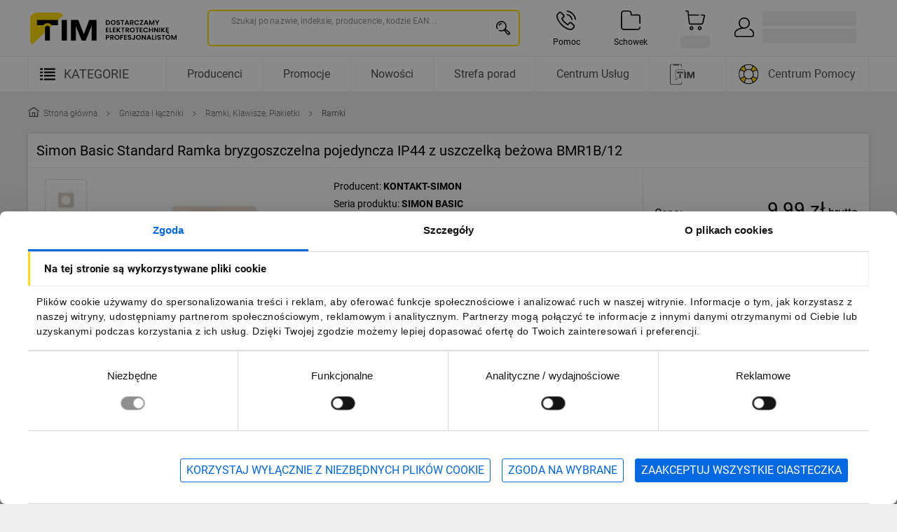

--- FILE ---
content_type: text/html;charset=utf-8
request_url: https://www.tim.pl/simon-basic-standard-ramka-bryzgoszczelna-pojedyncza-ip44-z-uszczelka-bezowa-bmr1b12/p/1131-131AA-KN364
body_size: 139528
content:
<!DOCTYPE html><html  lang="pl" class="" data-capo=""><head><meta charset="utf-8">
<meta name="viewport" content="width=device-width, initial-scale=1">
<title>Simon Basic Standard Ramka bryzgoszczelna pojedyncza IP44 z uszczelką beżowa BMR1B&#x2F;12 – Kontakt-Simon | TIM SA</title>
<script type="text/javascript" src="/ruxitagentjs_ICA7NVfhqrux_10327251022105625.js" data-dtconfig="rid=RID_-1979261716|rpid=-225798344|domain=tim.pl|reportUrl=/rb_bf74756oqu|app=ea7c4b59f27d43eb|owasp=1|featureHash=ICA7NVfhqrux|rdnt=1|uxrgce=1|cuc=gx4qm371|mel=100000|expw=1|dpvc=1|md=mdcc1=bpublicUserId,mdcc2=a[name='dt-meta-mfg']@content,mdcc3=a[name='dt-meta-is_b2b']@content,mdcc4=adt-meta-area,mdcc5=bbusiness_ready_time|lastModification=1765187545943|postfix=gx4qm371|tp=500,50,0|srbbv=2|agentUri=/ruxitagentjs_ICA7NVfhqrux_10327251022105625.js"></script><link rel="preconnect" href="https://www.googletagmanager.com/">
<link rel="preconnect" href="https://consent.cookiebot.com/">
<script preload fetchpriority="high" src="/static_D74hyTg0_nuxt_3/cookies/build.05b772b3.min.js" type="text/javascript" id="cookies-plugin"></script>
<style id="font-face-stylesheet" type="text/css">@font-face {font-family: 'Roboto';font-weight: 300;font-display: swap;src: url("/images_D74hyTg0_nuxt_3/fonts/roboto-latin-ext-300.woff2") format('woff2'), url("/images_D74hyTg0_nuxt_3/fonts/roboto-latin-ext-300.woff") format('woff');}@font-face {font-family: 'Roboto';font-weight: 400;font-display: swap;src: url("/images_D74hyTg0_nuxt_3/fonts/roboto-latin-ext-400.woff2") format('woff2'), url("/images_D74hyTg0_nuxt_3/fonts/roboto-latin-ext-400.woff") format('woff');}@font-face {font-family: 'Roboto';font-weight: 500;font-display: swap;src: url("/images_D74hyTg0_nuxt_3/fonts/roboto-latin-ext-500.woff2") format('woff2'), url("/images_D74hyTg0_nuxt_3/fonts/roboto-latin-ext-500.woff") format('woff');}@font-face {font-family: 'Roboto';font-weight: 700;font-display: swap;src: url("/images_D74hyTg0_nuxt_3/fonts/roboto-latin-ext-700.woff2") format('woff2'), url("/images_D74hyTg0_nuxt_3/fonts/roboto-latin-ext-700.woff") format('woff');}@font-face {font-family: 'Roboto-fallback';size-adjust: 100.05%;ascent-override: 97%;src: local('Arial');}body {font-family: 'Roboto', 'Roboto-fallback', Arial, Helvetica, sans-serif;}</style>
<style>html{line-height:1.15;-webkit-text-size-adjust:100%;text-rendering:optimizeLegibility;-webkit-font-smoothing:antialiased;-moz-osx-font-smoothing:grayscale;-webkit-tap-highlight-color:rgba(0,0,0,0);box-sizing:border-box;overflow-x:hidden;overflow-y:scroll}::-ms-clear,::-ms-reveal{display:none}body{margin:0}h1{margin:.67em 0}h5{font-size:14px}hr{box-sizing:initial;height:0;overflow:visible}pre{font-family:monospace,monospace;font-size:1em}a{cursor:pointer}abbr[title]{border-bottom:1px dotted;-webkit-text-decoration:underline;text-decoration:underline;-webkit-text-decoration:underline dotted;text-decoration:underline dotted;-webkit-text-decoration:none;text-decoration:none}b,strong{font-weight:bolder}code,kbd,samp{font-family:monospace,monospace;font-size:1em}kbd{background:#616161;color:#fff}code{background-color:#f5f5f5;box-shadow:0 2px 1px -1px #0003,0 1px 1px #00000024,0 1px 3px #0000001f;color:#bd4147}code,kbd{border-radius:3px;display:inline-block;font-size:85%;font-weight:700;white-space:pre-wrap}code:after,code:before,kbd:after,kbd:before{content:" ";letter-spacing:-1px}small{font-size:80%}sub,sup{font-size:75%;line-height:0;position:relative;vertical-align:initial}sub{bottom:-.25em}sup{top:-.5em}img{border-style:none}button,input,optgroup,select,textarea{font-family:inherit;font-size:100%;line-height:1.15;margin:0}button,input{overflow:visible}button,select{text-transform:none}[type=button],[type=reset],[type=submit],button{-webkit-appearance:button}[type=button]::-moz-focus-inner,[type=reset]::-moz-focus-inner,[type=submit]::-moz-focus-inner,button::-moz-focus-inner{border-style:none;padding:0}[type=button]-moz-focusring,[type=reset]-moz-focusring,[type=submit]-moz-focusring,button:-moz-focusring{outline:1px dotted ButtonText}fieldset{padding:.35em .75em .625em}legend{border:0;box-sizing:border-box;color:inherit;display:table;max-width:100%;padding:0;white-space:normal}progress{vertical-align:initial}textarea{overflow:auto;resize:vertical}[type=checkbox],[type=radio]{box-sizing:border-box;padding:0}[type=number]::-webkit-inner-spin-button,[type=number]::-webkit-outer-spin-button{height:auto}[type=search]{-webkit-appearance:textfield;outline-offset:-2px}[type=search]::-webkit-search-decoration{-webkit-appearance:none}details{display:block}summary{display:list-item}ol,ul{padding-left:24px}p{margin-bottom:16px}*,:after,:before{box-sizing:inherit}:after,:before{-webkit-text-decoration:inherit;text-decoration:inherit;vertical-align:inherit}*{background-repeat:no-repeat;margin:0;padding:0}audio:not([controls]){display:none;height:0}[hidden],template{display:none}a{background-color:initial;-webkit-text-decoration-skip:objects}a:active,a:hover{outline-width:0}dfn{font-style:italic}mark{background-color:#ff0;color:#000}input{border-radius:0}[role=button],[type=button],[type=reset],[type=submit],button{cursor:pointer}[disabled]{cursor:default}[type=number]{width:auto}[type=search]::-webkit-search-cancel-button,[type=search]::-webkit-search-decoration{-webkit-appearance:none}optgroup{font-weight:700}button{overflow:visible}[type=button]::-moz-focus-inner,[type=reset]::-moz-focus-inner,[type=submit]::-moz-focus-inner,button:-moz-focusring{border:0;outline:0}[type=reset],[type=submit],button,html [type=button]{-webkit-appearance:button}button,input,select,textarea{background-color:initial;border-style:none;color:inherit}select{-moz-appearance:none;-webkit-appearance:none}select::-ms-expand{display:none}select::-ms-value{color:currentColor}::-webkit-file-upload-button{-webkit-appearance:button;font:inherit}svg:not(:root){overflow:hidden}audio,canvas,progress,video{display:inline-block}@media screen{[hidden~=screen]{display:inherit}[hidden~=screen]:not(:active):not(:focus):not(:target){position:absolute!important;clip:rect(0 0 0 0)!important}}[aria-busy=true]{cursor:progress}[aria-controls]{cursor:pointer}[aria-disabled]{cursor:default}::selection{background-color:#b3d4fc;color:#000;text-shadow:none}.hidden{visibility:hidden}.visually-hidden{position:absolute!important;clip:rect(1px,1px,1px,1px);border:0!important;height:1px!important;margin:-1px!important;overflow:hidden;padding:0!important;width:1px!important}body,html{background:#eee;font-family:Roboto,Roboto-fallback,Arial,Helvetica,sans-serif;font-size:14px;line-height:1.5}:focus-visible{border-radius:3px;outline:2px solid #464646;outline-offset:2px}.icon-custom{font-family:tim}.position-r{position:relative}.position-a{position:absolute}.position-f{position:fixed}h1{font-size:48px}h2{font-size:36px}h3{font-size:28px}h4{font-size:18px}h1,h2,h3,h4,h5{font-weight:400}a{color:#0468e1;text-decoration:none}img:not([src]){color:#0000;overflow:hidden;visibility:hidden}.el-loading{background:#eee;background-image:linear-gradient(90deg,#eee,#e1e1e1,#eee);background-repeat:no-repeat;border:0;border-radius:3px;display:inline-block}.el-loading-w20{width:20px}.el-loading-w30{width:30px}.el-loading-w40{width:40px}.el-loading-w60{width:60px}.el-loading-w70{width:70px}.el-loading-w80{width:80px}.el-loading-w100{width:100px}.el-loading-w150{width:150px}.el-loading-w200{width:200px}.el-loading-w230{width:230px}.el-loading-w300{width:300px}.el-loading-w400{width:400px}.el-loading-w500{width:500px}.el-loading-w50p{width:50%}.el-loading-w100p{width:100%}.el-loading-h10{height:10px}.el-loading-h15{height:15px}.el-loading-h20{height:20px}.el-loading-h25{height:25px}.el-loading-h30{height:30px}.el-loading-h40{height:40px}.el-loading-h50{height:50px}.el-loading-h60{height:60px}.el-loading-h70{height:70px}.el-loading-h80{height:80px}.el-loading-h150{height:150px}.el-loading-h230{height:230px}.el-loading-circle{border-radius:100%}b,strong{font-weight:500}.application--modal{overflow-y:scroll}.application--product-page{margin-bottom:72px}@media only screen and (min-width:768px){.application--product-page{margin-bottom:0}}.overflow-y-hidden{overflow-y:hidden}.base-app{background:#eee}.container{flex:1 1 100%;margin:auto;padding:24px;width:100%}@media only screen and (max-width:959px){.container{padding:16px}}.layout{display:flex;flex:1 1 auto;flex-wrap:nowrap;min-width:0}@media only screen and (min-width:1264px){.container{max-width:1248px!important;min-width:1248px!important}}@media only screen and (min-width:768px) and (max-width:1263px){.container{max-width:100%!important}}:root{--app-height:100vh}input:-webkit-autofill{-webkit-transition:background-color 5000s ease-in-out 0s;transition:background-color 5000s ease-in-out 0s}input::-webkit-inner-spin-button,input::-webkit-outer-spin-button{-webkit-appearance:none;margin:0}input[type=number]{-moz-appearance:textfield}#overlay-component{background-color:#00000075;height:100%;left:0;opacity:0;position:fixed;top:0;transition-delay:0s,.3s;width:100vw;z-index:-1}#overlay-component,#overlay-component.active{transition-duration:.3s,0s;transition-property:opacity,z-index}#overlay-component.active{opacity:1;transition-delay:.5s;z-index:240!important}#overlay-component.active-immediately,#overlay-component.active-immediately-transparent{opacity:1;transition-delay:0s;transition-duration:.3s;transition-property:opacity;z-index:240!important}#overlay-component.active-immediately-transparent{pointer-events:none}#overlay-component.active-immediately-with-smaller-index{opacity:1;transition-delay:0s;transition-duration:.3s;transition-property:opacity;z-index:239!important}#overlay-component.active-instant{opacity:1;transition-delay:0s;transition-duration:0s;transition-property:opacity;z-index:240!important}.fade-enter-active,.fade-leave-active{transition:opacity .3s;transition-delay:.3s}.fade-enter-from,.fade-leave-to{opacity:0;transition-delay:0s}.fade-in-enter-active{transition:opacity .3s;transition-delay:.3s}.fade-in-enter-from,.fade-in-leave-active,.fade-in-leave-to{opacity:0;transition-delay:0s}.slide-left-enter-active,.slide-left-leave-active,.slide-right-enter-active,.slide-right-leave-active{transition:transform .3s cubic-bezier(.25,.8,.5,1)}.slide-left-enter-to,.slide-left-leave-from,.slide-right-enter-to,.slide-right-leave-from{transform:translate(0)}.slide-left-enter-from,.slide-left-leave-to{transform:translate(-100%)}.slide-right-enter-from,.slide-right-leave-to{transform:translate(100%)}.fade-bottom-enter-from,.fade-bottom-leave-to,.fade-top-enter-from,.fade-top-leave-to{opacity:0}.fade-bottom-enter-to,.fade-bottom-leave-from,.fade-top-enter-to,.fade-top-leave-from{transform:translateY(0)!important}.fade-bottom-enter-active,.fade-bottom-leave-active,.fade-top-enter-active,.fade-top-leave-active{transition:transform .3s,opacity .3s}.fade-top-enter-from,.fade-top-leave-to{transform:translateY(-100%)!important}.fade-bottom-enter-from,.fade-bottom-leave-to{transform:translateY(100%)!important}#CybotCookiebotDialog{max-width:unset!important;width:100%!important}#CybotCookiebotDialog .CybotCookiebotDialogContentWrapper{align-items:center!important;margin-left:auto!important;margin-right:auto!important;max-width:1248px!important;overflow:hidden!important;padding-left:0!important;padding-right:8px!important}@media print,screen and (min-width:768px){#CybotCookiebotDialog .CybotCookiebotDialogContentWrapper{padding-left:24px!important;padding-right:24px!important}}@media print,screen and (min-width:1264px){#CybotCookiebotDialog .CybotCookiebotDialogContentWrapper{flex-direction:column!important}}@media screen and (min-width:1280px){#CybotCookiebotDialogTabContent{margin:0!important}}@media print,screen and (min-width:1264px){.CybotEdge #CybotCookiebotDialogFooter{position:relative!important}}@media screen and (min-width:1280px){.CybotEdge #CybotCookiebotDialogFooter{width:100%!important}}#CybotCookiebotDialogHeader{display:none!important}#CybotCookiebotDialog.CybotCookiebotDialogActive{bottom:0!important;padding-top:0!important;top:auto!important;transform:translate(-50%)!important}#CybotCookiebotDialog.CybotCookiebotDialogActive .CybotCookiebotScrollContainer{padding:0 0 8px!important}@media print,screen and (min-width:1264px){#CybotCookiebotDialog.CybotCookiebotDialogActive .CybotCookiebotScrollContainer{width:100%!important}}#CybotCookiebotDialogBodyContent{padding:0 0 8px!important}#CybotCookiebotDialogBodyContentText{font-size:14px!important;line-height:1.5!important;padding:0 12px!important}#CybotCookiebotDialogBodyContentTitle{border-bottom:1px solid #eee!important;border-right:1px solid #eee!important;font-family:Roboto,Roboto-fallback,Arial,Helvetica,sans-serif!important;line-height:48px!important;margin:0 0 12px!important;padding-left:23px!important;position:relative!important}#CybotCookiebotDialogBodyContentTitle:before{background-color:#fd0!important;content:""!important;display:block!important;height:100%!important;left:0!important;position:absolute!important;top:0!important;width:3px!important}@media print,screen and (min-width:1264px){#CybotCookiebotDialogBodyContentTitle{box-sizing:initial;display:block;float:none;line-height:48px;position:relative}}@media screen and (min-width:1280px){#CybotCookiebotDialogBody .CybotCookiebotDialogBodyBottomWrapper{align-items:baseline!important;border-top:1px solid #e1e1e1!important;margin-bottom:24px!important}}@media screen and (min-width:1510px){#CybotCookiebotDialogBody .CybotCookiebotDialogBodyBottomWrapper{padding-top:1em!important}}#CybotCookiebotDialogBodyLevelButtonsTable{width:100%!important}@media screen and (max-width:767px){#CybotCookiebotDialogBodyLevelButtonsSelectPane{padding-bottom:0!important;padding-top:0!important}#CybotCookiebotDialogBodyFieldsetInnerContainer .CybotCookiebotDialogBodyLevelButtonWrapper{padding-bottom:8px!important;padding-top:8px!important}}#CybotCookiebotDialogBodyFieldsetInnerContainer .CybotCookiebotDialogBodyLevelButtonDescription{font-weight:400!important}#CybotCookiebotDialogBodyFieldsetInnerContainer .CybotCookiebotDialogBodyLevelButtonDescription:hover{color:#000!important}#CybotCookiebotDialogBodyFieldsetInnerContainer .CybotCookiebotDialogBodyLevelButtonSliderWrapper{transform:scale3d(.6,.6,.6)!important}#CybotCookiebotDialogBodyFieldsetInnerContainer .CybotCookiebotDialogBodyLevelButtonLabel{margin-right:2px!important}#CybotCookiebotDialogBodyFieldsetInnerContainer input[type=checkbox][disabled]:checked+.CybotCookiebotDialogBodyLevelButtonSlider{background-color:#8f8f8f!important}#CybotCookiebotDialogBodyFieldsetInnerContainer input:checked+.CybotCookiebotDialogBodyLevelButtonSlider{background-color:#0468e1!important}#CybotCookiebotDialogDetailBodyContentCookieContainerTypes .CybotCookiebotDialogBodyLevelButtonSliderWrapper{transform:scale3d(.6,.6,.6)!important}#CybotCookiebotDialogDetailBodyContentCookieContainerTypes .CybotCookiebotDialogBodyLevelButtonSliderWrapper input[type=checkbox][disabled]:checked+.CybotCookiebotDialogBodyLevelButtonSlider{background-color:#8f8f8f!important}#CybotCookiebotDialogDetailBodyContentCookieContainerTypes .CybotCookiebotDialogBodyLevelButtonSliderWrapper input:checked+.CybotCookiebotDialogBodyLevelButtonSlider{background-color:#0468e1!important}#CybotCookiebotDialogBodyEdgeMoreDetails{margin:12px 15px 0!important}@media screen and (min-width:1280px){#CybotCookiebotDialogBodyEdgeMoreDetails{height:1em!important;margin:0 0 0 auto!important}}#CybotCookiebotDialogBodyEdgeMoreDetailsLink{background-color:initial!important;border:1px solid #0000!important;border-radius:3px!important;color:#0468e1!important;font-family:Roboto,Roboto-fallback,Arial,Helvetica,sans-serif!important;font-size:16px!important;font-weight:400!important;height:34px!important;line-height:1!important;padding:8px!important;transition:all .3s cubic-bezier(.25,.8,.5,1)}#CybotCookiebotDialogBodyEdgeMoreDetailsLink:after{border-color:#0468e1!important}#CybotCookiebotDialogBodyEdgeMoreDetailsLink:active,#CybotCookiebotDialogBodyEdgeMoreDetailsLink:hover{background-color:#e6f0fc!important;border-color:#0468e1!important}@media print,screen and (min-width:960px){#CybotCookiebotDialogBodyEdgeMoreDetailsLink{width:auto!important}}@media screen and (min-width:1280px){#CybotCookiebotDialogBodyEdgeMoreDetailsLink{display:flex!important;font-size:16px!important;height:34px!important;padding:8px!important;width:auto!important}}.CybotEdge #CybotCookiebotDialogBodyButtonsWrapper{align-items:center!important}@media screen and (min-width:601px){.CybotEdge #CybotCookiebotDialogBodyButtonsWrapper{flex-direction:column-reverse!important}}@media print,screen and (min-width:960px){.CybotEdge #CybotCookiebotDialogBodyButtonsWrapper{flex-direction:row!important;justify-content:flex-end!important}}@media screen and (min-width:1280px){.CybotEdge #CybotCookiebotDialogBodyButtonsWrapper{flex:1!important;flex-direction:row-reverse!important;justify-content:flex-start!important}#CybotCookiebotDialogBodyButtons{max-width:100%!important;width:100%!important}}#CybotCookiebotDialogBodyButtonDecline,#CybotCookiebotDialogBodyLevelButtonLevelOptinAllowAll,#CybotCookiebotDialogBodyLevelButtonLevelOptinAllowallSelection{border:1px solid #0468e1!important;border-radius:3px!important;font-family:Roboto,Roboto-fallback,Arial,Helvetica,sans-serif!important;font-size:16px!important;font-weight:400!important;line-height:1!important;padding:8px!important;text-transform:uppercase!important;transition:background-color .3s cubic-bezier(.25,.8,.5,1);width:calc(100% - 30px)!important}@media screen and (min-width:601px){#CybotCookiebotDialogBodyButtonDecline,#CybotCookiebotDialogBodyLevelButtonLevelOptinAllowAll,#CybotCookiebotDialogBodyLevelButtonLevelOptinAllowallSelection{margin:0!important}}@media print,screen and (min-width:960px){#CybotCookiebotDialogBodyButtonDecline,#CybotCookiebotDialogBodyLevelButtonLevelOptinAllowAll,#CybotCookiebotDialogBodyLevelButtonLevelOptinAllowallSelection{margin-bottom:0!important;width:auto!important}}@media print,screen and (min-width:1264px){#CybotCookiebotDialogBodyButtonDecline,#CybotCookiebotDialogBodyLevelButtonLevelOptinAllowAll,#CybotCookiebotDialogBodyLevelButtonLevelOptinAllowallSelection{height:48px!important;margin-right:.5em!important}}@media screen and (min-width:1280px){#CybotCookiebotDialogBodyButtonDecline,#CybotCookiebotDialogBodyLevelButtonLevelOptinAllowAll,#CybotCookiebotDialogBodyLevelButtonLevelOptinAllowallSelection{height:34px!important}}#CybotCookiebotDialogBodyLevelButtonLevelOptinAllowAll{background-color:#0468e1!important;color:#fff!important}@media print,screen and (min-width:960px){#CybotCookiebotDialogBodyLevelButtonLevelOptinAllowAll{margin-bottom:0!important;margin-left:1em!important}}#CybotCookiebotDialogBodyLevelButtonLevelOptinAllowAll:active,#CybotCookiebotDialogBodyLevelButtonLevelOptinAllowAll:hover{background-color:#0353b4!important;border-color:#0353b4!important}#CybotCookiebotDialogBodyButtonDecline,#CybotCookiebotDialogBodyLevelButtonLevelOptinAllowallSelection{background-color:initial!important;color:#0468e1!important;margin-bottom:0!important}#CybotCookiebotDialogBodyButtonDecline:active,#CybotCookiebotDialogBodyButtonDecline:hover,#CybotCookiebotDialogBodyLevelButtonLevelOptinAllowallSelection:active,#CybotCookiebotDialogBodyLevelButtonLevelOptinAllowallSelection:hover{background-color:#e6f0fc!important}@media screen and (min-width:601px){#CybotCookiebotDialogBodyButtons .CybotCookiebotDialogBodyButton:not(:first-of-type),#CybotCookiebotDialogBodyButtons .CybotCookiebotDialogBodyButton:not(:last-of-type){margin-top:.5em!important}}@media print,screen and (min-width:960px){#CybotCookiebotDialogBodyButtons .CybotCookiebotDialogBodyButton:not(:first-of-type),#CybotCookiebotDialogBodyButtons .CybotCookiebotDialogBodyButton:not(:last-of-type){margin-left:.5em!important;margin-top:0!important}}#CybotCookiebotDialogNav .CybotCookiebotDialogNavItemLink:hover{color:#0468e1!important}#CybotCookiebotDialogNav .CybotCookiebotDialogNavItemLink.CybotCookiebotDialogActive{border-bottom-color:#0468e1!important;color:#0468e1!important}@media print,screen and (min-width:1264px){#CybotCookiebotDialogFooter{position:relative!important}}@media screen and (min-width:1280px){#CybotCookiebotDialogFooter{padding-right:0!important;width:100%!important}}#CybotCookiebotDialogBodyButtonsWrapper{align-items:center!important}@media screen and (min-width:601px){#CybotCookiebotDialogBodyButtonsWrapper{flex-direction:column-reverse!important}}@media print,screen and (min-width:960px){#CybotCookiebotDialogBodyButtonsWrapper{flex-direction:row!important;justify-content:flex-end!important}}#CybotCookiebotDialog .CookieCard .CybotCookiebotDialogDetailBodyContentCookieContainerButton:hover{color:#0468e1!important}#CybotCookiebotDialog .CookieCard .CybotCookiebotDialogDetailBodyContentCookieContainerButton:hover:before{border-color:#0468e1!important}</style>
<style>.is-hidden[data-v-054e4c62]{display:none}</style>
<style>.tim-container[data-v-df1ea0aa]{display:flex;flex-wrap:nowrap;justify-content:space-between;margin:auto;max-width:1200px;padding:0 8px;width:100%}@media print,screen and (min-width:1264px){.tim-container[data-v-df1ea0aa]{padding:0}}.tim-container__content[data-v-df1ea0aa]{display:flex;flex-direction:column;width:100%}@media print,screen and (min-width:1264px){.tim-container__content--with-aside[data-v-df1ea0aa]{width:892px}}.tim-container__aside[data-v-df1ea0aa]{display:none}@media print,screen and (min-width:1264px){.tim-container__aside[data-v-df1ea0aa]{display:flex;flex-direction:column;flex-shrink:0;margin-right:16px;width:292px}.tim-container__sticky[data-v-df1ea0aa]{position:sticky;top:86px}}</style>
<style>.visually-hidden[data-v-6a24d6fb]{height:1px;left:-9999px;overflow:hidden;position:absolute;width:1px}</style>
<style>.blue-green-version-banner[data-v-072740d8]{background:#fff;box-shadow:1px 1px 1px #a8a8a870;display:flex;font-size:16px;justify-content:center;padding:8px 0;width:100%;z-index:33}.blue-green-version-banner[data-v-072740d8] a{margin-left:4px}</style>
<style>.tim-icon[data-v-f90e7a35]{display:inline-block;height:var(--tim-icon-height-mobile);width:var(--tim-icon-width-mobile)}@media print,screen and (min-width:768px){.tim-icon[data-v-f90e7a35]{height:var(--tim-icon-height-tablet);width:var(--tim-icon-width-tablet)}}@media print,screen and (min-width:1264px){.tim-icon[data-v-f90e7a35]{height:var(--tim-icon-height-desktop);width:var(--tim-icon-width-desktop)}}.tim-icon svg[data-v-f90e7a35]{height:100%;width:100%}</style>
<style>.drawer-header[data-v-3265812c]{align-items:center;background-color:#fd0;display:flex;flex-shrink:0;font-size:18px;font-weight:500;height:50px;justify-content:center;padding:2px 50px;position:relative}.drawer-header__title[data-v-3265812c]{color:#000;margin:0;overflow:hidden;text-align:center;text-overflow:ellipsis;text-transform:uppercase;white-space:nowrap}.drawer-header__button[data-v-3265812c]{align-items:center;background-color:#fd0;display:flex;height:50px;justify-content:center;outline:none;position:absolute;top:0;transition:background-color .3s cubic-bezier(.25,.8,.5,1);width:50px}.drawer-header__button[data-v-3265812c]:active,.drawer-header__button[data-v-3265812c]:focus,.drawer-header__button[data-v-3265812c]:hover{background-color:#b39b00}.drawer-header__button--back[data-v-3265812c]{left:0}.drawer-header__button--back .tim-icon[data-v-3265812c]{transform:rotate(90deg);transform-origin:center center}.drawer-header__button--close[data-v-3265812c]{right:0}.drawer-header__button[data-v-3265812c] .tim-icon{align-items:center;display:flex;justify-content:center}</style>
<style>.drawer-box[data-v-b22b6111]{background-color:#fff;bottom:0;left:0;max-width:360px;position:fixed;top:0;width:100%;z-index:241}.drawer-box--is-right[data-v-b22b6111]{left:auto;right:0}.drawer-box--with-buttons .drawer-box__content[data-v-b22b6111]{height:calc(100% - 130px)}.drawer-box__content[data-v-b22b6111]{height:calc(100% - 50px);overflow-y:auto}.drawer-box__buttons[data-v-b22b6111]{border-top:1px solid #eee;line-height:1;margin-top:auto;padding:0 16px}</style>
<style>.base-icon[data-v-df21a59d]{display:inline-block;height:var(--base-icon-height-mobile);position:relative;width:var(--base-icon-width-mobile)}@media print,screen and (min-width:768px){.base-icon[data-v-df21a59d]{height:var(--base-icon-height-tablet);width:var(--base-icon-width-tablet)}}@media print,screen and (min-width:1264px){.base-icon[data-v-df21a59d]{height:var(--base-icon-height-desktop);width:var(--base-icon-width-desktop)}}.base-icon img[data-v-df21a59d]{height:100%;left:0;opacity:1;position:absolute;top:0;width:100%}.base-icon--hide[data-v-df21a59d]{opacity:0!important;transition:opacity .3s}</style>
<style>.input[data-v-90d8474f]{display:flex;flex:1;padding-top:14px}.input.is-active .input__label[data-v-90d8474f]{color:#666;font-size:14px;transform:translateY(-16px) scale(.88)}@media print,screen and (min-width:768px){.input.is-active .input__label[data-v-90d8474f]{transform:translateY(-20px) scale(.88)}}.input.is-active .input__label--close[data-v-90d8474f]{transform:translateY(-20px) scale(.88) translate(38px)}.input.is-active .input__input[data-v-90d8474f]{color:#000}.input.is-active .input__btn[data-v-90d8474f]{display:block;margin-left:8px}.input.is-focused .input__label[data-v-90d8474f]{color:#0468e1}.input.is-focused .input__wrapp[data-v-90d8474f]:after{border-color:#0468e1}.input.is-focused .input__wrapp[data-v-90d8474f]:before{border-color:#0468e1;transform:scaleX(1)}.input.is-valid .input__label[data-v-90d8474f]{color:#666}.input.is-valid .input__input[data-v-90d8474f]{color:#000}.input.is-valid .input__wrapp[data-v-90d8474f]:after{border-color:#000}.input.is-valid .input__wrapp[data-v-90d8474f]:before{transform:scaleX(0)}.input.is-error .input__label[data-v-90d8474f]{color:#a60003}.input.is-error .input__wrapp[data-v-90d8474f]:after{border-color:#a60003}.input.is-error .input__wrapp[data-v-90d8474f]:before{border-color:#a60003!important}.input.is-error .input__message[data-v-90d8474f]{color:#a60003;font-size:12px}.input.is-disabled[data-v-90d8474f],.input.is-disabled .input__label[data-v-90d8474f]{color:#666}.input.is-disabled .input__wrapp[data-v-90d8474f]{border-bottom:1px dotted #666}.input.is-disabled .input__wrapp[data-v-90d8474f]:after,.input.is-disabled .input__wrapp[data-v-90d8474f]:before{display:none}.input.is-disabled .input__input[data-v-90d8474f]{color:#666;overflow:hidden;text-overflow:ellipsis;white-space:nowrap}.input.is-disabled .input__btn[data-v-90d8474f]{display:none}.input__before[data-v-90d8474f]{margin:3px 8px 0 0;width:20px}.input__container[data-v-90d8474f]{flex:1;outline:none;position:relative}.input__label[data-v-90d8474f]{color:#666;font-size:16px;font-weight:400;line-height:26px;overflow:hidden;position:absolute;text-overflow:ellipsis;top:0;transform-origin:left;transition:transform .3s ease;white-space:nowrap;width:100%}.input__wrapp[data-v-90d8474f]{align-items:center;display:flex;padding:6px 0 8px;position:relative}.input__wrapp input[type=search][data-v-90d8474f]::-webkit-search-cancel-button,.input__wrapp input[type=search][data-v-90d8474f]::-webkit-search-decoration,.input__wrapp input[type=search][data-v-90d8474f]::-webkit-search-results-decoration{display:none!important}.input__wrapp[data-v-90d8474f]:after,.input__wrapp[data-v-90d8474f]:before{bottom:0;content:"";left:0;position:absolute;width:100%}.input__wrapp[data-v-90d8474f]:before{border-bottom:2px solid #666;transform:scaleX(0);transition:all .3s cubic-bezier(.25,.8,.5,1);z-index:1}.input__wrapp[data-v-90d8474f]:after{border-bottom:1px solid #666}.input__wrapp[data-v-90d8474f]:hover:before{transform:scaleX(1)}.input__wrapp[data-v-90d8474f]:hover:after{border-color:#000}.input__input[data-v-90d8474f]{flex-grow:1;font-size:16px;line-height:16px;outline:none;width:100%}.input__input--read-only[data-v-90d8474f]{cursor:pointer}.input__prefix[data-v-90d8474f]{padding-right:12px}.input__prefix[data-v-90d8474f],.input__suffix[data-v-90d8474f]{color:#666;font-size:16px;line-height:16px}.input__suffix[data-v-90d8474f]{padding-left:12px}.input__loader[data-v-90d8474f]{animation:rotate-90d8474f 1s linear infinite;height:18px;margin-left:8px;width:18px}.input__btn[data-v-90d8474f]{color:#0468e1;display:none;font-size:16px;font-weight:400;line-height:14px}.input__message[data-v-90d8474f]{color:#666;font-size:12px;height:22px;padding-top:8px}@keyframes rotate-90d8474f{0%{transform:rotate(0)}to{transform:rotate(1turn)}}</style>
<style>.ripple[data-v-e2e862ca]{animation:ripple-e2e862ca .5s linear;border-radius:50%;pointer-events:none;position:absolute;transform:scale(0)}@keyframes ripple-e2e862ca{to{opacity:0;transform:scale(var(--scale))}}</style>
<style>.tim-placeholder--spinner[data-v-15e52aaa]{display:block;position:relative;width:100%}.tim-placeholder--spinner .tim-placeholder__svg[data-v-15e52aaa]{animation:progress-circular-rotate-15e52aaa 1.4s linear infinite;bottom:0;color:#000000de;height:100%;left:0;margin:auto;position:absolute;right:0;top:0;transform-origin:center center;transition:all .2s ease-in-out;width:100%;z-index:0}.tim-placeholder--spinner .tim-placeholder__circle[data-v-15e52aaa]{stroke:currentColor;stroke-linecap:round;stroke-dasharray:80,200;stroke-dashoffset:0;animation:progress-circular-dash-15e52aaa 1.4s ease-in-out infinite;transition:all .6s ease-in-out;z-index:2}.tim-placeholder--spinner .tim-placeholder__circle--white-background[data-v-15e52aaa]{stroke:#000}.tim-placeholder--spinner .tim-placeholder__circle--blue-background[data-v-15e52aaa]{stroke:#fff}.tim-placeholder--spinner .tim-placeholder__circle--overlay-background[data-v-15e52aaa],.tim-placeholder--spinner .tim-placeholder__circle--yellow-background[data-v-15e52aaa]{stroke:#000}.tim-placeholder--spinner.tim-placeholder--white-background[data-v-15e52aaa]{background-color:#fff}.tim-placeholder--spinner.tim-placeholder--blue-background[data-v-15e52aaa]{background-color:#0468e1}.tim-placeholder--spinner.tim-placeholder--yellow-background[data-v-15e52aaa]{background-color:#fd0}.tim-placeholder--spinner.tim-placeholder--overlay-background[data-v-15e52aaa]{background-color:#fffffff2}.tim-placeholder.tim-placeholder--gray-background[data-v-15e52aaa]{background-color:#eee}.tim-placeholder--skeleton[data-v-15e52aaa]{background-color:#eee;border:0;border-radius:3px;direction:ltr;display:flex;flex-wrap:wrap;overflow:hidden;position:relative}.tim-placeholder--skeleton[data-v-15e52aaa]:before{animation:skeleton-animation-15e52aaa .8s linear infinite;background:linear-gradient(90deg,#fff0 46%,#ffffff59,#fff0 54%) 50% 50%;bottom:0;content:" ";left:50%;margin-left:-250%;pointer-events:none;position:absolute;right:0;top:0;width:500%;z-index:1}.tim-placeholder--skeleton-white[data-v-15e52aaa]{background-color:#fff}.tim-placeholder--skeleton-white[data-v-15e52aaa]:before{background:linear-gradient(90deg,#eee0 46%,#eeeeee59,#eee0 54%) 50% 50%}.tim-placeholder--absolute[data-v-15e52aaa]{bottom:0;left:0;position:absolute;right:0;top:0;z-index:1}@keyframes progress-circular-rotate-15e52aaa{to{transform:rotate(1turn)}}@keyframes progress-circular-dash-15e52aaa{0%{stroke-dasharray:1,200;stroke-dashoffset:0}50%{stroke-dasharray:100,200;stroke-dashoffset:-15px}to{stroke-dasharray:100,200;stroke-dashoffset:-125px}}@keyframes skeleton-animation-15e52aaa{0%{transform:translate(-30%)}to{transform:translate(30%)}}</style>
<style>.tim-button[data-v-f9fa9a4b]{align-items:center;border-radius:3px;display:inline-flex;font-size:18px;height:48px;justify-content:center;overflow:hidden;padding:0 20px;position:relative;text-decoration:none;text-transform:uppercase;transition:background .35s cubic-bezier(.25,.8,.5,1);-webkit-user-select:none;user-select:none}.tim-button .content__icon[data-v-f9fa9a4b],.tim-button .content__icon-arrow[data-v-f9fa9a4b]{fill:#fff}.tim-button .content__icon[data-v-f9fa9a4b]{height:28px;width:28px}.tim-button .content__icon-arrow[data-v-f9fa9a4b]{width:13px}@media print,screen and (min-width:1264px){.tim-button[data-v-f9fa9a4b]{font-size:16px;height:36px}.tim-button .content__icon[data-v-f9fa9a4b]{height:20px;width:20px}.tim-button .content__icon-arrow[data-v-f9fa9a4b]{width:12px}}.tim-button--icon[data-v-f9fa9a4b]{height:48px;padding:0;width:48px}@media print,screen and (min-width:1264px){.tim-button--icon[data-v-f9fa9a4b]{height:36px;width:36px}}.tim-button--disabled[data-v-f9fa9a4b],.tim-button[disabled][data-v-f9fa9a4b]{background-color:#eee!important;border:none!important;color:#000!important;pointer-events:none!important}.tim-button--disabled .content__icon[data-v-f9fa9a4b],.tim-button--disabled .content__icon-arrow[data-v-f9fa9a4b],.tim-button[disabled] .content__icon[data-v-f9fa9a4b],.tim-button[disabled] .content__icon-arrow[data-v-f9fa9a4b]{fill:#000!important}.tim-button--small[data-v-f9fa9a4b]{font-size:16px;height:24px}.tim-button--small .content__icon[data-v-f9fa9a4b]{height:14px;width:14px}.tim-button--small .content__icon-arrow[data-v-f9fa9a4b]{width:12px}.tim-button--small.tim-button--icon[data-v-f9fa9a4b]{height:24px;width:24px}.tim-button--normal[data-v-f9fa9a4b]{font-size:16px;height:36px}.tim-button--normal .content__icon[data-v-f9fa9a4b]{height:20px;width:20px}.tim-button--normal .content__icon-arrow[data-v-f9fa9a4b]{width:12px}.tim-button--normal.tim-button--icon[data-v-f9fa9a4b]{height:36px;width:36px}.tim-button--big[data-v-f9fa9a4b]{font-size:18px;height:48px}.tim-button--big .content__icon[data-v-f9fa9a4b]{height:28px;width:28px}.tim-button--big .content__icon-arrow[data-v-f9fa9a4b]{width:13px}.tim-button--big.tim-button--icon[data-v-f9fa9a4b]{height:48px;width:48px}.tim-button--full[data-v-f9fa9a4b]{padding:0;width:100%}.tim-button--black.tim-button--outlined[data-v-f9fa9a4b]{background-color:initial;border:1px solid #000;color:#000}.tim-button--black.tim-button--outlined[data-v-f9fa9a4b]:hover{background-color:#eee}.tim-button--black.tim-button--outlined .content__icon[data-v-f9fa9a4b],.tim-button--black.tim-button--outlined .content__icon-arrow[data-v-f9fa9a4b]{fill:#000}.tim-button--blue.tim-button--outlined[data-v-f9fa9a4b]{background-color:initial;border:1px solid #0468e1;color:#0468e1}.tim-button--blue.tim-button--outlined[data-v-f9fa9a4b]:hover{background-color:#e6f0fc}.tim-button--blue.tim-button--outlined .content__icon[data-v-f9fa9a4b],.tim-button--blue.tim-button--outlined .content__icon-arrow[data-v-f9fa9a4b]{fill:#0468e1}.tim-button--blue[data-v-f9fa9a4b]{background-color:#0468e1;color:#fff}.tim-button--blue[data-v-f9fa9a4b]:hover{background-color:#034da6}.tim-button--blue .content__icon[data-v-f9fa9a4b]{fill:#fff}.tim-button--yellow[data-v-f9fa9a4b]{background-color:#fd0;color:#000}.tim-button--yellow[data-v-f9fa9a4b]:hover{background-color:#b39b00}.tim-button--yellow[data-v-f9fa9a4b] .tim-icon{fill:#000!important}.tim-button--outlined.tim-button--no-border[data-v-f9fa9a4b]{border:none}.tim-button .tim-button__content[data-v-f9fa9a4b]{align-items:center;display:flex;justify-content:center}.tim-button .tim-button__content .content__icon--left[data-v-f9fa9a4b]{margin-right:20px}.tim-button .tim-button__content .content__icon--right[data-v-f9fa9a4b],.tim-button .tim-button__content .content__icon-arrow[data-v-f9fa9a4b]{margin-left:20px}.tim-button .tim-button__content .content__icon-arrow.arrow--right[data-v-f9fa9a4b]{transform:rotate(-90deg)}.tim-button .tim-button__content .content__icon-arrow.arrow--left[data-v-f9fa9a4b]{transform:rotate(90deg)}.tim-button .tim-button__content .content__icon-arrow.arrow--top[data-v-f9fa9a4b]{transform:rotate(180deg)}.tim-button .tim-button__content .content__icon-arrow.arrow--down[data-v-f9fa9a4b]{transform:rotate(0)}.tim-button__placeholder[data-v-f9fa9a4b]{height:100%!important;pointer-events:none!important}.tim-button__placeholder[data-v-f9fa9a4b]:hover{cursor:not-allowed}</style>
<style>.newsletter[data-v-e47fa53d]{align-items:center;background:#fff;display:flex;flex-direction:column;margin-bottom:12px}@media print,screen and (min-width:768px){.newsletter[data-v-e47fa53d]{padding-bottom:9px}}@media print,screen and (min-width:1264px){.newsletter[data-v-e47fa53d]{height:100px;margin:0 0 16px;padding:0}}.newsletter__content[data-v-e47fa53d]{align-items:center;margin-top:10px}@media print,screen and (min-width:768px){.newsletter__content[data-v-e47fa53d]{min-width:600px}}@media print,screen and (min-width:1264px){.newsletter__content[data-v-e47fa53d]{align-items:unset;display:flex;height:100px;min-width:1200px}}.newsletter__header[data-v-e47fa53d]{align-items:center;display:flex;flex-direction:column;justify-content:center;margin-bottom:0;text-align:center;width:100%}@media print,screen and (min-width:768px){.newsletter__header[data-v-e47fa53d]{align-items:center;flex-direction:row;margin-bottom:24px;margin-top:7px}}@media print,screen and (min-width:1264px){.newsletter__header[data-v-e47fa53d]{margin-bottom:16px}}.newsletter__header-icon[data-v-e47fa53d]{margin:24px 0 16px;min-width:28px;transform:translateY(-2px)}@media print,screen and (min-width:768px){.newsletter__header-icon[data-v-e47fa53d]{margin:0}}.newsletter__header-title[data-v-e47fa53d]{color:#000;font-size:16px;font-weight:300;line-height:16px;margin:8px 24px 0;text-align:center}@media print,screen and (min-width:768px){.newsletter__header-title[data-v-e47fa53d]{margin:8px 36px 4px}}@media print,screen and (min-width:1264px){.newsletter__header-title[data-v-e47fa53d]{margin-bottom:8px;white-space:nowrap}}.newsletter__input[data-v-e47fa53d]{flex:1;height:84px;margin:8px 0 12px}@media print,screen and (min-width:768px){.newsletter__input[data-v-e47fa53d]{margin:0 36px 12px 0;padding:0}}@media print,screen and (min-width:1264px){.newsletter__input[data-v-e47fa53d]{margin-bottom:0}}.newsletter__actions[data-v-e47fa53d]{width:100%}.newsletter__container[data-v-e47fa53d]{align-items:stretch;display:flex;flex-direction:column;height:100%;justify-content:space-between;margin:5px 24px 0}@media print,screen and (min-width:768px){.newsletter__container[data-v-e47fa53d]{flex-direction:row;margin:0;max-height:70px}}@media print,screen and (min-width:1264px){.newsletter__container[data-v-e47fa53d]{margin-top:5px;max-height:none}}.newsletter__button[data-v-e47fa53d]{margin:0 auto 24px;max-width:310px;padding:0 18px 0 20px;text-transform:uppercase;white-space:nowrap;width:100%}@media print,screen and (min-width:768px){.newsletter__button[data-v-e47fa53d]{align-self:center;margin:0 0 6px;max-width:159px}}@media print,screen and (min-width:1264px){.newsletter__button[data-v-e47fa53d]{height:36px;margin-bottom:14px;max-width:149px}}.newsletter__button-title[data-v-e47fa53d]{font-size:16px;margin-bottom:-2px}</style>
<style>.footer-boxes__mobile[data-v-132885b1]{display:block}@media print,screen and (min-width:1264px){.footer-boxes__mobile[data-v-132885b1]{display:none}}.footer-boxes__desktop[data-v-132885b1]{display:none}@media print,screen and (min-width:1264px){.footer-boxes__desktop[data-v-132885b1]{display:block}}</style>
<style>.footer[data-v-32b6ecbf]{width:100%}.footer__panel[data-v-32b6ecbf]{display:none}@media print,screen and (min-width:1264px){.footer__panel[data-v-32b6ecbf]{display:block}}</style>
<style>.top-banners[data-v-a7fb2ab7]{display:none}@media print,screen and (min-width:768px){.top-banners[data-v-a7fb2ab7]{display:block}}.top-banners__top-part[data-v-a7fb2ab7]{border-bottom:1px solid #eee}@media print,screen and (min-width:768px){.top-banners__top-part[data-v-a7fb2ab7]{height:6.875vw}}@media print,screen and (min-width:1264px){.top-banners__top-part[data-v-a7fb2ab7]{height:83px}}.top-banners__image-wrapper[data-v-a7fb2ab7]{display:block;margin:0 auto;max-width:1200px;transition:filter .25s}@media print,screen and (min-width:768px){.top-banners__image-wrapper[data-v-a7fb2ab7]{height:6.875vw}}@media print,screen and (min-width:1264px){.top-banners__image-wrapper[data-v-a7fb2ab7]{height:83px}}.top-banners__image-wrapper[data-v-a7fb2ab7]:hover{filter:contrast(130%)}.top-banners__image[data-v-a7fb2ab7]{max-width:1200px;width:100%}.top-banners__bottom-part[data-v-a7fb2ab7]{position:relative;z-index:5}@media print,screen and (min-width:768px){.top-banners__bottom-part[data-v-a7fb2ab7]{height:37px}}</style>
<style>.category-menu[data-v-221295d4]{background-color:#fff;left:0;padding-left:0;position:absolute;text-transform:none;top:0;width:100%;z-index:241}@media print,screen and (min-width:1264px){.category-menu[data-v-221295d4]{height:0;overflow-x:auto;overflow-y:hidden;top:100%;transform:none}.category-menu.is-semi-open[data-v-221295d4]{height:402px;transform:none;z-index:1}.category-menu.is-open[data-v-221295d4]{height:auto;z-index:241}}.category-menu__item[data-v-221295d4]{align-items:center;border-bottom:1px solid #eee;color:#505050;display:flex;font-size:16px;height:48px;justify-content:flex-start;position:relative;transition:background-color .3s cubic-bezier(.25,.8,.5,1)}.category-menu__item[data-v-221295d4]:before{background:#fd0;bottom:0;content:"";display:block;left:0;position:absolute;top:0;transform:translate(-3px);transition:transform .3s cubic-bezier(.25,.8,.5,1);width:3px}.category-menu__item[data-v-221295d4]:active,.category-menu__item[data-v-221295d4]:hover{background-color:#0000000a}.category-menu__item[data-v-221295d4]:active:before,.category-menu__item[data-v-221295d4]:hover:before{transform:translate(0)}@media print,screen and (min-width:1264px){.category-menu__item[data-v-221295d4]:active,.category-menu__item[data-v-221295d4]:hover{background-color:initial}.category-menu__item[data-v-221295d4]{border-bottom:none;height:40px}}.category-menu__item--absolute[data-v-221295d4]{background-color:#fff;bottom:0;left:0;position:absolute;right:0;width:100%;z-index:1}.category-menu__item--absolute[data-v-221295d4]:active,.category-menu__item--absolute[data-v-221295d4]:hover{background-color:#fff}.category-menu__item--absolute .category-menu__item-link[data-v-221295d4]{color:#0468e1;font-size:11px}.category-menu__item--absolute .category-menu__item-link[data-v-221295d4]:after{font-size:.9em}.category-menu__item--absolute .category-menu__item-link[data-v-221295d4]:focus,.category-menu__item--absolute .category-menu__item-link[data-v-221295d4]:hover{color:#0468e1}.category-menu__item-link[data-v-221295d4]{color:#505050;display:block;font-size:14px;line-height:40px;overflow:hidden;padding-left:16px;padding-right:32px;position:relative;text-align:left;text-overflow:ellipsis;white-space:nowrap;width:100%}.category-menu__item-link[data-v-221295d4]:after{color:currentColor;font-size:.786em;position:absolute;right:16px;top:50%;transform:translate3d(0,-50%,0)}@media print,screen and (min-width:1264px){.category-menu__item-link[data-v-221295d4]{color:#666;font-size:13px;padding-right:16px}.category-menu__item-link[data-v-221295d4]:active,.category-menu__item-link[data-v-221295d4]:hover{color:#000}}.category-menu__item-icon-arrow[data-v-221295d4]{align-items:center;display:inline-flex!important;position:absolute;right:16px;top:50%;transform:translateY(-50%) rotate(-90deg)}.category-menu__item-icon-arrow path[data-v-221295d4]{fill:currentColor}</style>
<style>.subcategory-list[data-v-4379295b]{list-style:none;padding:0 0 48px;width:100%}@media print,screen and (min-width:1264px){.subcategory-list[data-v-4379295b]{padding-bottom:0;padding-left:10px;width:33%}.subcategory-list[data-v-4379295b]:not(:first-of-type){padding-left:26px}}.subcategory-list__item[data-v-4379295b]{align-items:center;border-bottom:1px solid #eee;display:flex;height:48px;padding:0;position:relative;transition:background-color .3s cubic-bezier(.25,.8,.5,1)}.subcategory-list__item[data-v-4379295b]:before{background:#fd0;bottom:0;content:"";display:block;left:0;position:absolute;top:0;transform:translate(-3px);transition:transform .3s cubic-bezier(.25,.8,.5,1);width:3px}.subcategory-list__item[data-v-4379295b]:after{color:currentColor;font-size:.786em;line-height:48px}.subcategory-list__item[data-v-4379295b]:active:not(.subcategory-list__cta-item),.subcategory-list__item[data-v-4379295b]:hover:not(.subcategory-list__cta-item){background-color:#00000005}.subcategory-list__item[data-v-4379295b]:active:not(.subcategory-list__cta-item):before,.subcategory-list__item[data-v-4379295b]:hover:not(.subcategory-list__cta-item):before{transform:translate(0)}@media print,screen and (min-width:1264px){.subcategory-list__item[data-v-4379295b]{border-bottom-color:#0000;display:table;height:40px;width:100%}.subcategory-list__item[data-v-4379295b]:before{content:none}}.subcategory-list__link[data-v-4379295b]{color:#505050;display:block;font-size:14px;line-height:48px;overflow:hidden;padding-left:16px;padding-right:32px;position:relative;text-align:left;text-overflow:ellipsis;white-space:nowrap;width:100%}.subcategory-list__link[data-v-4379295b]:before{align-self:center;font-size:.6em}.subcategory-list__link[data-v-4379295b]:after{font-size:11px;position:absolute;right:16px;top:50%;transform:translate3d(0,-50%,0)}.subcategory-list__link:after span[data-v-4379295b]:after{transform:scaleX(1)}.subcategory-list__link.show-more[data-v-4379295b]{color:#0468e1}@media print,screen and (min-width:1264px){.subcategory-list__link[data-v-4379295b]{display:table-cell;font-size:13px;height:40px;line-height:1.2;padding-left:16px;padding-right:0;vertical-align:middle;white-space:normal}.subcategory-list__link[data-v-4379295b]:before{left:0;position:absolute;top:20px;transform:translateY(-50%)}.subcategory-list__link[data-v-4379295b]:active,.subcategory-list__link[data-v-4379295b]:hover{color:#000}.subcategory-list__link:active.show-more[data-v-4379295b],.subcategory-list__link:hover.show-more[data-v-4379295b]{color:#0468e1}}.subcategory-list__cta-item[data-v-4379295b]{background-color:#0468e1;background:#fff;bottom:0;box-shadow:2px 1px 10px 4px #0000004d;font-size:14px;height:64px;left:0;padding:8px;position:fixed;right:0}.subcategory-list__cta-item[data-v-4379295b]:before{display:none}.subcategory-list__show-products[data-v-4379295b]{width:100%}.subcategory-list__item-icon-arrow[data-v-4379295b]{align-items:center;display:inline-flex!important;position:absolute;right:16px;top:50%;transform:translateY(-50%) rotate(-90deg)}.subcategory-list__item-icon-arrow path[data-v-4379295b]{fill:currentColor}</style>
<style>.subcategory-menu[data-v-9430a262]{background:#fff;height:calc(100% - 114px);left:0;overflow-y:auto;position:fixed;top:114px;width:100%;z-index:241}@media print,screen and (min-width:768px){.subcategory-menu[data-v-9430a262]{height:calc(100% - 50px);top:50px}}@media print,screen and (min-width:1264px){.subcategory-menu[data-v-9430a262]{border-left:1px solid #eee;height:auto;left:196px;overflow-y:initial;top:auto;transition:top .3s cubic-bezier(.25,.8,.5,1),bottom .3s cubic-bezier(.25,.8,.5,1);width:1003px;z-index:241}.subcategory-menu[data-v-9430a262]:before{background-color:initial;bottom:100%;content:"";display:block;height:15px;left:0;position:absolute;right:0;width:100%}}.subcategory-menu__wrapper[data-v-9430a262]{display:flex;padding:8px 16px}.subcategory-menu__heading[data-v-9430a262]{border-bottom:1px solid #eee;color:#000;font-size:18px;font-weight:700;overflow:hidden;padding:24px;text-overflow:ellipsis;white-space:nowrap;width:100%}</style>
<style>.drawer-activator-button[data-v-4b68fde2]{align-items:center;display:flex;height:48px;justify-content:center;width:48px}.drawer-activator-button--custom[data-v-4b68fde2]{width:auto}</style>
<style>.base-header[data-v-2be76cb2]{align-items:center;background-color:#fff;border-bottom:1px solid #eee;border-left:3px solid #fd0;border-radius:3px 3px 0 0;display:flex;height:48px;justify-content:space-between;width:100%}.base-header--bold .base-header__button[data-v-2be76cb2],.base-header--bold .base-header__text[data-v-2be76cb2]{font-weight:500}@media print,screen and (min-width:1264px){.base-header--has-cta[data-v-2be76cb2]{padding-right:6px}}.base-header__text[data-v-2be76cb2]{font-size:18px;padding-left:21px;text-overflow:ellipsis;white-space:nowrap}.base-header__button[data-v-2be76cb2],.base-header__text[data-v-2be76cb2]{align-items:center;display:flex;justify-content:space-between;text-transform:uppercase;width:100%}.base-header__button[data-v-2be76cb2]{height:100%}.base-header__icon[data-v-2be76cb2]{height:48px;margin-left:auto;margin-right:7px;text-align:right;width:48px}</style>
<style>.base-box[data-v-35cd2ec9]{background-color:#fff;border-radius:3px;box-shadow:1px 1px 1px #a8a8a870;display:block;margin-bottom:16px}</style>
<style>.tim-badge[data-v-3d43f1f2]{border-radius:3px;margin-left:8px;padding:0 3px}.tim-badge--yellow[data-v-3d43f1f2]{background-color:#fd0;color:#000}.tim-badge--blue[data-v-3d43f1f2]{color:#fff;fill:#fff;background-color:#0468e1}.tim-badge--gray[data-v-3d43f1f2]{color:#000;fill:#000;background-color:#eee}</style>
<style>.popup-trigger[data-v-523cbe9a]{position:relative;width:100%}.popup-trigger__content[data-v-523cbe9a]{align-items:center;cursor:pointer;display:flex;flex-direction:column;height:100%;margin:auto 6px;max-width:100%;position:relative}.popup-trigger__badge[data-v-523cbe9a]{font-size:12px;height:16px;left:16px;line-height:16px;min-width:16px;position:absolute;text-align:center;top:-2px;z-index:1}@media print,screen and (min-width:1264px){.popup-trigger__badge[data-v-523cbe9a]{left:48px;top:-4px}}.popup-trigger__icon[data-v-523cbe9a]{height:28px;position:relative}.popup-trigger__title[data-v-523cbe9a]{color:#666;font-size:12px;margin-top:4px;white-space:nowrap}@media print,screen and (min-width:768px){.popup-trigger__title[data-v-523cbe9a]{display:none}}@media print,screen and (min-width:1264px){.popup-trigger__title[data-v-523cbe9a]{color:#000;display:block;margin-top:8px;min-height:18px}}</style>
<style>.popup-box[data-v-e18c57da]{display:flex;height:100%;justify-content:center;min-width:48px}@media print,screen and (min-width:768px){.popup-box[data-v-e18c57da]{min-width:60px}}@media print,screen and (min-width:1264px){.popup-box[data-v-e18c57da]{min-width:92px}}.popup-box__long[data-v-e18c57da]{display:none}@media print,screen and (min-width:1264px){.popup-box__long[data-v-e18c57da]{align-items:center;display:flex;justify-content:center;width:100%}}.popup-box__short[data-v-e18c57da]{align-items:center;display:flex;justify-content:center}@media print,screen and (min-width:768px){.popup-box__short[data-v-e18c57da]{margin-left:12px}}@media print,screen and (min-width:1264px){.popup-box__short[data-v-e18c57da]{display:none}}.popup-box__activator[data-v-e18c57da]{border-radius:3px;cursor:pointer;transition:background .3s cubic-bezier(.25,.8,.5,1);width:48px}@media print,screen and (min-width:768px){.popup-box__activator[data-v-e18c57da]:hover{background:#eee}}.popup-box__trigger[data-v-e18c57da]{display:flex;justify-content:center;width:100%}.popup-box__trigger[data-v-e18c57da]:active,.popup-box__trigger[data-v-e18c57da]:focus{outline:0}.popup-box__card[data-v-e18c57da]{background:#fff;border-radius:0 3px 3px;cursor:pointer;display:flex;flex-direction:column;left:0;opacity:0;position:absolute;top:100%;width:386px}.popup-box__card.is-open[data-v-e18c57da]{opacity:1}</style>
<style>.nav-popup[data-v-de2a9bf0]{height:100%;position:relative}@media print,screen and (min-width:1264px){.nav-popup[data-v-de2a9bf0]{background-color:#fff}.nav-popup[data-v-de2a9bf0] .popup-box__card{border-radius:3px;max-width:197px}.nav-popup[data-v-de2a9bf0] .is-open .nav-popup__categories-wrapper{height:calc(100vh - 100px);left:0;overflow-y:auto;position:absolute;top:0;width:197px}.nav-popup[data-v-de2a9bf0] .is-open .nav-popup__categories{position:absolute;top:0}}.is-visible[data-v-de2a9bf0]{z-index:242}</style>
<style>.search[data-v-c12ee496]{align-items:center;background-color:#fff;border:2px solid #fd0;border-radius:5px;display:flex;position:relative;width:100%}.search[data-v-c12ee496] .input{align-items:center;padding:0}.search[data-v-c12ee496] .input__input{height:100%}.search[data-v-c12ee496] .input__wrapp{height:100%;padding:0}.search[data-v-c12ee496] .input__wrapp:after{display:none}.search[data-v-c12ee496] .input__wrapp:before{display:none}.search[data-v-c12ee496] .input__container{height:100%}.search[data-v-c12ee496] .input__label{transform:translateY(50%) scale(1)}.search[data-v-c12ee496] .input.is-active .input__label,.search[data-v-c12ee496] .input.is-focused .input__label{color:#8f8f8f;transform:translateY(1px) scale(.88)}.search[data-v-c12ee496] .input.is-active .input__input,.search[data-v-c12ee496] .input.is-focused .input__input{padding-top:18px}.search[data-v-c12ee496] .tim-button--big.tim-button--icon{height:36px;width:36px}.search[data-v-c12ee496] .tim-button--big .content__icon{height:20px;width:20px}.search__input[data-v-c12ee496]{height:48px;width:100%}.search__clear[data-v-c12ee496]{flex:0 0 32px}.search__clear-btn[data-v-c12ee496]{display:block;margin:2px auto 0;padding:8px}.search__clear-icon[data-v-c12ee496]{fill:#000;display:block}.search__btn-wrapp[data-v-c12ee496]{flex:0 0 44px;padding:4px;position:relative}.search__btn-wrapp[data-v-c12ee496]:before{background-color:#eee;content:"";height:28px;left:0;position:absolute;top:50%;transform:translateY(-50%);width:1px}.search__btn[data-v-c12ee496]{background-color:#0468e1;transition:background-color .3s cubic-bezier(.25,.8,.5,1)}.search__btn.tim-button[disabled][data-v-c12ee496]{background-color:#fff!important}.search__helper-button[data-v-c12ee496]{background-color:#ffe95b;border-radius:24px;height:36px;opacity:0;padding:10px 16px;pointer-events:none;position:absolute;right:57px;top:-18px}.search__helper-button--visible[data-v-c12ee496]{opacity:1;pointer-events:auto}</style>
<style>.product-search[data-v-033ae97e]{position:relative;width:100%}@media print,screen and (min-width:768px){.product-search[data-v-033ae97e]{position:static}}@media print,screen and (min-width:1264px){.product-search[data-v-033ae97e]{max-width:554px;position:relative}}.product-search[data-v-033ae97e] .search-results .is-truncated{overflow:hidden}.product-search__input[data-v-033ae97e]{position:relative}.product-search__input--active[data-v-033ae97e],.product-search__results[data-v-033ae97e]{z-index:241}.product-search__results.search-results[data-v-033ae97e]{max-height:calc(100vh - 124px);width:calc(100vw - 18px)}@media print,screen and (min-width:768px){.product-search__results.search-results[data-v-033ae97e]{left:0;max-height:calc(100vh - 186px)}}@media print,screen and (min-width:1264px){.product-search__results.search-results[data-v-033ae97e]{max-height:calc(100vh - 260px);width:923px}}@media print,screen and (min-width:768px){.product-search__results.search-results--fixed-menu[data-v-033ae97e]{max-height:calc(100vh - 80px)}}@media print,screen and (min-width:1264px){.product-search__results--no-side-panel.search-results.product-search__results[data-v-033ae97e]{width:652px}}</style>
<style>.help-popup[data-v-5fe5373d]{position:relative}@media print,screen and (min-width:1264px){.help-popup[data-v-5fe5373d]{background-color:#fff}.help-popup[data-v-5fe5373d] .popup-box__card{border-radius:3px;left:50%;max-width:232px;transform:translate(-50%)}.help-popup[data-v-5fe5373d] .contact-box-item__header-title{font-size:14px}}.is-visible[data-v-5fe5373d]{z-index:242}</style>
<style>.user-nav-section[data-v-0ee08d38]{display:flex;flex-flow:column wrap}.user-nav-section__placeholder-wrapper[data-v-0ee08d38]{align-items:center;display:flex;padding:5px 16px;width:100%}@media print,screen and (min-width:1264px){.user-nav-section__placeholder-wrapper[data-v-0ee08d38]{width:240px}}.user-nav-section__placeholder-wrapper[data-v-0ee08d38]:not(:last-child){margin-bottom:8px}.user-nav-section__placeholder-wrapper .user-nav-section__placeholder[data-v-0ee08d38]:first-child{margin-right:8px}.user-nav-section__header[data-v-0ee08d38]{border-bottom:1px solid #e0e0e0;font-size:14px;font-weight:500;margin:0 0 5px;padding:9px 16px 6px;width:100%}.user-nav-section__link[data-v-0ee08d38]{color:#000000de;height:100%;padding:5px 16px;width:100%}.user-nav-section__comfort-icon[data-v-0ee08d38]{margin-left:2px}.user-nav-section__menu-item[data-v-0ee08d38]{align-items:center;display:flex;min-height:48px;width:100%}@media print,screen and (min-width:1264px){.user-nav-section__menu-item[data-v-0ee08d38]{min-height:32px;width:240px}}.user-nav-section__menu-item[data-v-0ee08d38]:hover{background:#f8f8f8;cursor:pointer}.user-nav-section__wrapper[data-v-0ee08d38]{display:flex;flex-wrap:nowrap;min-width:0}.user-nav-section__icon-wrapper[data-v-0ee08d38]{align-items:center;display:flex;flex:1 1 auto;max-width:22px;text-align:center;width:22px}.user-nav-section__icon-wrapper[data-v-0ee08d38] svg{fill:#000}.user-nav-section__icon[data-v-0ee08d38]{color:#000;font-size:16px;height:16px;line-height:16px}.user-nav-section__label[data-v-0ee08d38]{align-items:center;color:#000;display:flex;font-size:16px;font-weight:400;margin-bottom:0}@media print,screen and (min-width:1264px){.user-nav-section__label[data-v-0ee08d38]{font-size:14px}}.user-nav-section__info[data-v-0ee08d38]{flex:1 1 auto;max-width:100%;padding-left:8px}.user-nav-section__badge[data-v-0ee08d38]{font-size:12px;height:16px;line-height:16px;min-width:16px;text-align:center}</style>
<style>.user-navigation[data-v-1d5d94a0]{cursor:default;padding-bottom:64px}@media print,screen and (min-width:1264px){.user-navigation[data-v-1d5d94a0]{background-color:#fff;border-radius:3px 0 3px 3px;border-top:1px solid #eee;line-height:24px;padding-bottom:0;position:absolute;right:0;text-align:left;top:42px}}.user-navigation__cta-wrapper[data-v-1d5d94a0]{background:#fff;border-top:1px solid #0000001a;bottom:0;display:flex;height:64px;justify-content:center;margin-top:5px;padding:6px 6px 6px 16px;position:fixed;width:360px}@media print,screen and (min-width:1264px){.user-navigation__cta-wrapper[data-v-1d5d94a0]{height:unset;position:relative;width:100%}}.user-navigation__button[data-v-1d5d94a0]{text-transform:none}@media print,screen and (min-width:1264px){.user-navigation__button[data-v-1d5d94a0]{margin-left:auto}}.user-navigation__sections[data-v-1d5d94a0]{display:flex;flex-direction:column}@media print,screen and (min-width:1264px){.user-navigation__sections[data-v-1d5d94a0]{flex-direction:row}}</style>
<style>.base-text-clamp[data-v-1f746cde]{display:-webkit-box;-webkit-box-orient:vertical;overflow:hidden;-webkit-line-clamp:1;word-break:break-all}</style>
<style>.users-account[data-v-a9231678]{background:#fff;height:100%;position:relative;width:60px}@media print,screen and (min-width:1264px){.users-account[data-v-a9231678]{padding-right:16px;width:202px}.users-account[data-v-a9231678] .popup-box__card{border-radius:3px 0 3px 3px;left:unset;overflow:hidden;right:0;width:unset}}.users-account__trigger[data-v-a9231678]{align-items:center;display:flex;height:100%;margin-bottom:6px;width:186px}.users-account__navigation[data-v-a9231678]{display:none;position:relative}.users-account__navigation.is-open[data-v-a9231678]{display:block;position:relative;top:0}.users-account__user-icon[data-v-a9231678]{margin-left:10px}.users-account__action[data-v-a9231678]{color:#000;font-size:12px;font-weight:500;margin-bottom:0}.users-account__text-container[data-v-a9231678]{height:21px;margin-top:4px;position:relative;width:100%}.users-account__text[data-v-a9231678]{align-items:center;display:flex}.users-account__icon[data-v-a9231678]{margin-left:2px}.users-account__user-info[data-v-a9231678]{color:#000;margin-bottom:4px;margin-left:12px}.users-account__login-form[data-v-a9231678]{width:380px}.users-account__mobile-cta[data-v-a9231678]{cursor:pointer;display:none;margin-left:4px;width:48px}.users-account__mobile-cta[data-v-a9231678]:hover{background:#eee}.is-visible[data-v-a9231678]{z-index:242}</style>
<style>.placeholder-wrapper__circle[data-v-38e2b96e]{border-radius:50%}.placeholder-wrapper.tim-placeholder[data-v-38e2b96e]{height:var(--45979e2e)!important;width:var(--530aa03a)!important}@media print,screen and (min-width:1264px){.placeholder-wrapper.tim-placeholder[data-v-38e2b96e]{height:var(--fdb797e0)!important;width:var(--0ca358fb)!important}}.placeholder-wrapper-input[data-v-38e2b96e]{display:flex;height:-moz-fit-content;height:fit-content;overflow:initial;position:relative;width:100%}.placeholder-wrapper-input__icon[data-v-38e2b96e]{height:16px;margin-left:8px;width:16px}.placeholder-wrapper-input[data-v-38e2b96e]:after{border-bottom:1px solid #eee;bottom:-8px;content:"";left:0;position:absolute;right:0}</style>
<style>.box-product-list[data-v-74ae67ec]{flex:100 0;height:100%;overflow-x:hidden;overflow-y:auto;scrollbar-color:#666 #e1e1e1;scrollbar-width:thin;width:100%}.box-product-list[data-v-74ae67ec]::-webkit-scrollbar-thumb{background:#666;outline:1px solid #708090}.box-product-list[data-v-74ae67ec]::-webkit-scrollbar-track{background:#e1e1e1}.box-product-list[data-v-74ae67ec]::-webkit-scrollbar{background:#505050;height:3px;width:3px}.box-product-list__list[data-v-74ae67ec]{max-width:360px;min-width:100%;padding:8px 16px}@media print,screen and (min-width:1264px){.box-product-list__list[data-v-74ae67ec]{max-height:242px;min-height:93px}}.box-product-list__item[data-v-74ae67ec]{border-bottom:1px solid #eee;padding:8px 0}.box-product-list__item[data-v-74ae67ec]:last-of-type{border-bottom:none}</style>
<style>.checkbox__container[data-v-a6664941]{display:flex}.checkbox__container--center[data-v-a6664941]{justify-content:center}.checkbox[data-v-a6664941],.checkbox__container--center-vertical[data-v-a6664941]{align-items:center}.checkbox[data-v-a6664941]{display:flex;height:18px;justify-content:center;position:relative;width:18px;z-index:1}.checkbox--with-label[data-v-a6664941]{margin-right:16px}.checkbox.is-error .checkbox__icon[data-v-a6664941]{border:1px solid #a60003}.checkbox[data-v-a6664941]:before{background-color:#e0e0e0;border-radius:50%;content:"";height:32px;left:50%;pointer-events:none;position:absolute;top:50%;transform:translate(-50%,-50%) scale(0);transition:transform .3s cubic-bezier(.25,.8,.5,1);width:32px;z-index:-1}@media print,screen and (min-width:1264px){.checkbox[data-v-a6664941]:hover:not(.is-disabled):before{transform:translate(-50%,-50%) scale(1)}}.checkbox__wrapper[data-v-a6664941]{display:flex;flex-direction:column}.checkbox__input[data-v-a6664941]{bottom:0;cursor:pointer;display:flex;height:18px;left:0;opacity:0;position:absolute;width:18px;z-index:2}.checkbox__input+.checkbox__icon[data-v-a6664941]{border:1px solid #c6c6c6;border-radius:3px;cursor:pointer;display:flex;height:18px;min-width:18px}.checkbox__input:disabled+.checkbox__icon[data-v-a6664941]{background:#eee;border-color:#8f8f8f;cursor:not-allowed;z-index:1}.checkbox__input:focus-visible+.checkbox__icon[data-v-a6664941]{border-radius:3px;outline:2px solid #464646;outline-offset:2px}.checkbox__input:checked+.checkbox__icon[data-v-a6664941]{background:#fd0 url(/images_D74hyTg0_nuxt_3/checked.svg) no-repeat 50%;background-size:14px;border-color:#fd0;z-index:1}.checkbox__input:checked:disabled+.checkbox__icon[data-v-a6664941]{background:#eee url(/images_D74hyTg0_nuxt_3/checked-disabled.svg) no-repeat 50%;border-color:#eee;cursor:not-allowed;z-index:1}.checkbox__error-msg[data-v-a6664941]{color:#ed0004;font-size:11px;margin-top:4px}.checkbox__label[data-v-a6664941]{cursor:pointer}.checkbox__label.clamp[data-v-a6664941]{line-height:19px}.is-disabled[data-v-a6664941] .checkbox__input{cursor:default}.is-disabled+.checkbox__label[data-v-a6664941]{color:#8f8f8f;cursor:default}</style>
<style>.tim-chip[data-v-8121e3b6]{border-radius:30px;font-size:14px;height:27px;line-height:20px;padding:4px 16px}.tim-chip--gray[data-v-8121e3b6]{color:#000}.tim-chip--disabled-gray[data-v-8121e3b6]{color:#8f8f8f}.tim-chip--disabled-gray[data-v-8121e3b6],.tim-chip--gray[data-v-8121e3b6]{background:#e0e0e0}</style>
<style>.tim-select[data-v-1ac92fd8]{height:70px}.tim-select--hide-details[data-v-1ac92fd8]{height:50px}.tim-select__container[data-v-1ac92fd8]{cursor:pointer;position:relative}.tim-select__input[data-v-1ac92fd8]{position:relative}.tim-select__input--multiselect[data-v-1ac92fd8] input{color:#0000!important}.tim-select__input--multiselect-not-open[data-v-1ac92fd8] input{display:none!important}.tim-select__input.input[data-v-1ac92fd8]{margin-top:11px;padding:3px 0}.tim-select__input.is-active .tim-select__clear-icon[data-v-1ac92fd8],.tim-select__input.is-active .tim-select__icon[data-v-1ac92fd8]{fill:#000}.tim-select__input.is-error .tim-select__clear-icon[data-v-1ac92fd8],.tim-select__input.is-error .tim-select__icon[data-v-1ac92fd8]{fill:#ed0004}.tim-select__input.is-focused .tim-select__clear-icon[data-v-1ac92fd8],.tim-select__input.is-focused .tim-select__icon[data-v-1ac92fd8]{fill:#000}.tim-select__input.is-focused[data-v-1ac92fd8] .input__label{color:#666}.tim-select__input.is-disabled .tim-select__clear-icon[data-v-1ac92fd8],.tim-select__input.is-disabled .tim-select__icon[data-v-1ac92fd8]{fill:#8f8f8f}.tim-select__input[data-v-1ac92fd8] .input__message{font-size:12px;height:24px;line-height:12px;padding-bottom:2px}.tim-select--active .tim-select__input[data-v-1ac92fd8]{z-index:100}.tim-select--active[data-v-1ac92fd8] .input__wrapp:after{display:none}.tim-select--active[data-v-1ac92fd8] .input__wrapp:before{display:none}.tim-select--active[data-v-1ac92fd8] .input__message,.tim-select--active[data-v-1ac92fd8] .is-focused .input__label,.tim-select--active.tim-select--autocomplete[data-v-1ac92fd8] .input__label,.tim-select--active.tim-select--selected[data-v-1ac92fd8] .input__label{display:none}.tim-select__shadow[data-v-1ac92fd8]{background:#fff;border-radius:3px;box-shadow:2px 1px 10px 4px #0000004d;height:calc(100% + 38px);left:50%;position:absolute;transform:translate(-50%);width:100%;z-index:0}.tim-select__icon[data-v-1ac92fd8]{align-items:center;display:flex!important;flex-shrink:0;margin-left:8px;transition:.3s cubic-bezier(.25,.8,.5,1);width:16px;fill:#666}.tim-select__icon[data-v-1ac92fd8] svg{height:auto!important;width:auto!important}.tim-select__icon--open[data-v-1ac92fd8]{transform:rotate(180deg)}.tim-select__menu[data-v-1ac92fd8]{background-color:#fff;position:absolute;width:calc(100% + 32px);z-index:99}.tim-select__menu[data-popper-placement=top] .menu[data-v-1ac92fd8]{border-bottom:2px solid #eee}.tim-select__menu[data-popper-placement=top] .tim-select__shadow[data-v-1ac92fd8]{top:0}.tim-select__menu[data-popper-placement=top] .menu__element[data-v-1ac92fd8]:first-child{border-top-left-radius:3px;border-top-right-radius:3px}.tim-select__menu[data-popper-placement=bottom][data-v-1ac92fd8]{border-bottom-left-radius:3px;border-bottom-right-radius:3px}.tim-select__menu[data-popper-placement=bottom] .menu[data-v-1ac92fd8]{border-top:2px solid #eee}.tim-select__menu[data-popper-placement=bottom] .tim-select__shadow[data-v-1ac92fd8]{top:-38px}.tim-select__menu[data-popper-placement=bottom] .menu__element[data-v-1ac92fd8]:last-child{border-bottom-left-radius:3px;border-bottom-right-radius:3px}.tim-select__menu .menu[data-v-1ac92fd8]{max-height:250px;overflow:auto;position:relative;scrollbar-color:#666 #e1e1e1;scrollbar-width:thin;z-index:1}.tim-select__menu .menu[data-v-1ac92fd8]::-webkit-scrollbar-thumb{background:#666;outline:1px solid #708090}.tim-select__menu .menu[data-v-1ac92fd8]::-webkit-scrollbar-track{background:#e1e1e1}.tim-select__menu .menu[data-v-1ac92fd8]::-webkit-scrollbar{background:#505050;height:3px;width:3px}.tim-select__menu .menu__element[data-v-1ac92fd8]{align-items:center;display:flex;font-size:16px;font-weight:400;transition:.3s cubic-bezier(.25,.8,.5,1);width:calc(100% - 1px)}.tim-select__menu .menu__element--multiselect-group[data-v-1ac92fd8]{margin:4px 0}.tim-select__menu .menu__element[data-v-1ac92fd8] label{cursor:pointer}.tim-select__menu .menu__element--focused[data-v-1ac92fd8],.tim-select__menu .menu__element--multiselect-group[data-v-1ac92fd8]:hover{background-color:#eee;font-weight:500}.tim-select__menu .menu__element--selected[data-v-1ac92fd8]{background-color:#8f8f8f;font-weight:500}.tim-select__menu .menu__element .element__content[data-v-1ac92fd8]{align-items:center;display:flex;height:36px;padding:0 16px}.tim-select__clear-icon[data-v-1ac92fd8]{align-items:center;display:flex;flex-shrink:0;justify-content:center;margin:0 10px}.tim-select__multiselect[data-v-1ac92fd8]{align-items:center;display:flex;margin-right:auto;pointer-events:none;position:relative;-webkit-user-select:none;user-select:none}.tim-select__multiselect-chip[data-v-1ac92fd8]{margin:-6px 4px -4px 0}.tim-select__multiselect-text[data-v-1ac92fd8]{color:#8f8f8f;font-size:16px;line-height:1;white-space:nowrap}</style>
<style>.tim-clamp[data-v-16fea43d]{margin-bottom:0;position:relative;text-align:justify}.tim-clamp__icon[data-v-16fea43d]{fill:#0468e1;margin-left:4px;margin-top:2px}.tim-clamp__icon--reverse[data-v-16fea43d]{margin-top:6px;transform:rotate(180deg)}.tim-clamp__text[data-v-16fea43d]{display:inline;width:100%}.tim-clamp__text--clipped[data-v-16fea43d]{display:inline-block;overflow:hidden}.tim-clamp__expand[data-v-16fea43d]{color:#0468e1;display:inline-flex;font-weight:500}.tim-clamp__expand--clipped[data-v-16fea43d]{background:var(--gradient-color);bottom:2px;padding:2px;position:absolute;right:0}.tim-clamp__blur[data-v-16fea43d]{background:#0000 linear-gradient(90deg,#0000 0,var(--gradient-color) 100%) 0 0 no-repeat padding-box;bottom:0;display:block;height:21px;position:absolute;right:36px;width:140px}</style>
<style>.purchase-container{display:block;margin:16px auto;position:relative;width:100%}@media print,screen and (min-width:1264px){.purchase-container{margin:24px 0}}.purchase-container:before{border-radius:3px 0 0 3px;bottom:0;content:"";display:block;left:0;position:absolute;top:0;width:3px;z-index:1}.purchase-container[data-color=yellow]:before{background-color:#fd0}.purchase-container[data-color=""]:before,.purchase-container[data-color=transparent]:before{background-color:initial}.purchase-container[data-color=gray]:before{background-color:#8f8f8f}.purchase-container[data-color=green]:before{background-color:#00ac14}.purchase-container[data-color=red]:before{background-color:#a60003}.purchase-container[data-color=blue]:before{background-color:#0468e1}.purchase-container[data-color=orange]:before{background-color:#ff6000}.purchase-container[data-color=orange-darker]:before{background-color:#b34300}</style>
<style>.notification[data-v-6763913d]{align-items:center;background:#fff;border-radius:3px;box-shadow:0 0 5px 1px #0000001a;display:flex;margin:16px auto;max-width:1200px;overflow:hidden;width:100%}.notification--blue[data-v-6763913d]{border:1px solid #0468e1}.notification--red[data-v-6763913d]{border:1px solid #ed0004}.notification--green[data-v-6763913d]{border:1px solid #00ac14}.notification--orange-darker[data-v-6763913d]{border:1px solid #b34300}.notification__icon-box[data-v-6763913d]{align-items:center;display:flex;margin:0 12px}@media print,screen and (min-width:768px){.notification__icon-box[data-v-6763913d]{margin:0 16px}}.notification__text[data-v-6763913d]{font-size:14px;margin:12px 0 8px;width:100%}@media print,screen and (min-width:768px){.notification__text[data-v-6763913d]{margin:16px 8px 12px 0}}.notification__text[data-v-6763913d] .tim-clamp__expand{bottom:3px}.notification__text[data-v-6763913d] .tim-clamp__blur{bottom:4px;right:62px}[data-v-6763913d] .tim-clamp__text--clipped.notification__text:not(.is-import){max-height:60px!important}@media print,screen and (min-width:1264px){[data-v-6763913d] .tim-clamp__text--clipped.notification__text:not(.is-import){max-height:40px!important}}.notification__icon--blue[data-v-6763913d]{fill:#0468e1;color:#0468e1}.notification__icon--red[data-v-6763913d]{fill:#ed0004}.notification__icon--green[data-v-6763913d]{fill:#00ac14}.notification__icon--orange-darker[data-v-6763913d]{fill:#b34300}.notification__close[data-v-6763913d]{align-self:flex-start;margin-left:6px;min-height:48px;min-width:48px}.notification__close-icon[data-v-6763913d]{cursor:pointer;display:flex}.with-margin[data-v-6763913d]{margin-right:48px}.is-import[data-v-6763913d] .tim-clamp__spacing{display:none}.is-import[data-v-6763913d] .tim-clamp__expand{bottom:0;position:absolute;right:0}.is-import[data-v-6763913d] .tim-clamp__expand .tim-clamp__icon{margin-top:12px}.is-import[data-v-6763913d] .tim-clamp__expand.tim-clamp__expand--clipped{bottom:5px;right:0}.is-import[data-v-6763913d] .tim-clamp__expand.tim-clamp__expand--clipped .tim-clamp__icon{margin-top:2px}.is-import[data-v-6763913d] li{padding-left:20px;position:relative}.is-import[data-v-6763913d] li:before{color:#000;content:"•";font-size:1.2em;left:0;line-height:24px;position:absolute;top:0}</style>
<style>.tim-image[data-v-da5a8b0b]{display:flex;max-height:100%;max-width:100%}.tim-image__image[data-v-da5a8b0b]{object-fit:contain}.tim-image__image[data-v-da5a8b0b],.tim-image__placeholder[data-v-da5a8b0b]{display:block;max-height:100%;max-width:100%}.tim-image__placeholder[data-v-da5a8b0b]{height:var(--mobile-height);margin:auto;width:auto}@media print,screen and (min-width:768px){.tim-image__placeholder[data-v-da5a8b0b]{height:var(--tablet-height)}}@media print,screen and (min-width:1264px){.tim-image__placeholder[data-v-da5a8b0b]{height:var(--desktop-height)}}.with-placeholder[data-v-da5a8b0b]{height:var(--mobile-height);width:var(--mobile-width)}@media print,screen and (min-width:768px){.with-placeholder[data-v-da5a8b0b]{height:var(--tablet-height);width:var(--tablet-width)}}@media print,screen and (min-width:1264px){.with-placeholder[data-v-da5a8b0b]{height:var(--desktop-height);width:var(--desktop-width)}}</style>
<style>.tim-button-link[data-v-aa5701c2]{align-items:center;display:inline-flex;font-size:14px;line-height:20px;position:relative}.tim-button-link--small[data-v-aa5701c2]{font-size:12px;line-height:16px}.tim-button-link--big[data-v-aa5701c2]{font-size:18px;line-height:21px}.tim-button-link--reverse-arrow[data-v-aa5701c2]{flex-direction:row-reverse}.tim-button-link--reverse-arrow .tim-button-link__icon[data-v-aa5701c2]{margin-left:0;margin-right:8px}.tim-button-link--reverse-arrow .tim-button-link__icon[data-v-aa5701c2] svg{transform:rotate(90deg)}.tim-button-link--uppercase[data-v-aa5701c2]{text-transform:uppercase}.tim-button-link--disabled[data-v-aa5701c2]{color:#666!important;cursor:default}.tim-button-link--disabled[data-v-aa5701c2]:before{content:none!important}.tim-button-link[data-v-aa5701c2]:before{content:"";display:block;height:1px;position:absolute;top:100%;transform:scaleX(0);transition:transform .3s ease;width:100%}.tim-button-link[data-v-aa5701c2]:active:before,.tim-button-link[data-v-aa5701c2]:hover:before{transform:scaleX(1)}.tim-button-link__icon[data-v-aa5701c2]{align-items:center;display:flex!important;justify-content:center;margin-left:8px}.tim-button-link__icon[data-v-aa5701c2] svg{transform:rotate(-90deg)}.tim-button-link--blue[data-v-aa5701c2]{color:#0468e1}.tim-button-link--blue[data-v-aa5701c2]:before{background:#0468e1}.tim-button-link--blue[data-v-aa5701c2]:active,.tim-button-link--blue[data-v-aa5701c2]:hover{color:#0358bf}.tim-button-link--blue .tim-button-link__icon[data-v-aa5701c2] svg{fill:#0468e1}.tim-button-link--black[data-v-aa5701c2]{color:#000}.tim-button-link--black[data-v-aa5701c2]:before{background:#000}.tim-button-link--black[data-v-aa5701c2]:active,.tim-button-link--black[data-v-aa5701c2]:hover{color:#000}.tim-button-link--black .tim-button-link__icon[data-v-aa5701c2] svg{fill:#000}</style>
<style>.box-product[data-v-bcb57ef3]{align-items:center;display:flex;width:100%}.box-product__image-wrapper[data-v-bcb57ef3]{align-items:center;display:flex;flex-shrink:0;justify-content:center;margin-right:12px;max-height:40px;width:40px}.box-product__image[data-v-bcb57ef3]{height:auto;max-height:40px;max-width:100%;overflow:hidden;width:auto}.box-product__content[data-v-bcb57ef3]{display:flex;flex-direction:column;margin-right:8px;width:100%}.box-product__name[data-v-bcb57ef3]{align-items:center;display:inline-flex;font-size:12px;font-weight:400;line-height:16px;margin:0 0 4px;max-height:16px}.box-product__link[data-v-bcb57ef3]{font-size:12px}.box-product__promo[data-v-bcb57ef3]{color:#00ac14;font-weight:700;margin-right:4px}.box-product__text[data-v-bcb57ef3]{align-items:center;color:#666;display:flex;font-size:12px;font-weight:300;line-height:16px;margin-bottom:4px;word-break:break-word}.box-product__text[data-v-bcb57ef3]:last-of-type{margin-bottom:0}.box-product__value[data-v-bcb57ef3]{color:#000;font-weight:500;margin-left:4px}.box-product__label[data-v-bcb57ef3]{color:#666;margin-left:4px}.box-product__options[data-v-bcb57ef3]{align-self:flex-start;flex-shrink:0}</style>
<style>.btn-options[data-v-d7ae045d]{align-items:center;border-radius:100%;display:flex;flex-shrink:0;justify-content:center;padding:8px;transition:all .3s cubic-bezier(.25,.8,.5,1)}.btn-options--active[data-v-d7ae045d]{background-color:#eee}.btn-options__desktop[data-v-d7ae045d]{height:36px;width:36px}.btn-options__desktop[data-v-d7ae045d]:hover{background-color:#eee}.btn-options__mobile[data-v-d7ae045d]{height:48px;width:48px}.btn-options .icon--small[data-v-d7ae045d]{height:16px;width:16px}.btn-options .icon--big[data-v-d7ae045d]{height:20px;width:20px}.btn-options[data-v-d7ae045d] svg{fill:#666}</style>
<style>.popper[data-v-800844db]{z-index:255}.menu[data-v-800844db]{background-color:#fff;box-shadow:1px 2px 5px 1px #0000001a;overflow:hidden;padding:4px 0}@media print,screen and (min-width:768px){.menu[data-v-800844db]{padding:8px 0}}.menu__overlay[data-v-800844db]{background-color:#0000004d;height:100%;left:0;position:fixed;top:0;width:100%;z-index:255}.menu__desktop[data-v-800844db]{border-radius:3px;box-shadow:2px 1px 10px 4px #0000004d;min-width:149px;text-align:left}.menu__mobile[data-v-800844db]{animation:slide-800844db .2s;bottom:0;left:0;padding:8px 0;position:fixed;width:100%}.menu__content[data-v-800844db]{max-height:75vh;overflow-y:auto}@media print,screen and (min-width:768px){.menu__content[data-v-800844db]{overflow-y:unset}}@keyframes slide-800844db{0%{transform:translateY(100%)}to{transform:translateY(0)}}</style>
<style>.box-footer-products[data-v-94861717]{align-items:center;color:#666;display:flex;font-size:12px;margin-right:auto}.box-footer-products__text[data-v-94861717]{padding-left:16px}.box-footer-products__count[data-v-94861717]{color:#000;padding-left:4px}</style>
<style>.cart-details[data-v-54694c3e]{color:#666;display:flex;flex:1 1 auto;flex-direction:column;flex-wrap:nowrap;padding:16px 16px 4px;position:relative}@media print,screen and (min-width:1264px){.cart-details[data-v-54694c3e]{padding-bottom:0}}.cart-details__layout[data-v-54694c3e]{flex:1 1 auto;font-size:12px;max-width:100%}.cart-details__info[data-v-54694c3e]{align-items:center;border-bottom:1px solid #eee;display:flex;flex-wrap:nowrap;padding:8px 0}.cart-details__info[data-v-54694c3e]:first-child{padding-top:0}.cart-details__info[data-v-54694c3e]:last-child{border-bottom:none}.cart-details__info--actions[data-v-54694c3e]{align-items:unset;flex-direction:column}@media print,screen and (min-width:1264px){.cart-details__info--actions[data-v-54694c3e]{align-items:center;flex-direction:row;justify-content:space-between}}.cart-details__text[data-v-54694c3e]{padding-left:16px}.cart-details__text-description[data-v-54694c3e]{margin:0}.cart-details__text-wrapper[data-v-54694c3e]{display:flex;flex-direction:column}.cart-details__label[data-v-54694c3e]{color:#666;margin-left:4px}.cart-details__text-delivery[data-v-54694c3e]{margin:0}.cart-details__text-delivery-description[data-v-54694c3e]{display:block}.cart-details__count[data-v-54694c3e]{color:#000;display:inline-block;padding-left:4px}.cart-details__count--bold[data-v-54694c3e]{font-weight:700}.cart-details__count--gray[data-v-54694c3e]{color:#666}.cart-details__count--information[data-v-54694c3e]{display:block;padding-left:0}.cart-details__shipping-text[data-v-54694c3e]{display:flex;font-size:10px;margin-top:4px}.cart-details__shipping-text--free[data-v-54694c3e]{color:#008a10;display:block;margin-bottom:0}.cart-details__info-container[data-v-54694c3e]{align-items:center;display:flex;flex-wrap:nowrap;margin-bottom:12px}@media print,screen and (min-width:1264px){.cart-details__info-container[data-v-54694c3e]{margin-bottom:0}}.cart-details .is-loading[data-v-54694c3e]{display:flex}.cart-details[data-v-54694c3e] .tim-placeholder{margin-left:4px}</style>
<style>.list-element[data-v-ac8aa418]{align-items:center;cursor:pointer;display:flex;flex:1 1 100%;min-height:48px;padding:0 16px;transition:.3s cubic-bezier(.25,.8,.5,1)}@media print,screen and (min-width:1264px){.list-element[data-v-ac8aa418]{min-height:36px}}.list-element.is-active[data-v-ac8aa418],.list-element[data-v-ac8aa418]:hover{background-color:#eee}.list-element.is-active .list-element__text[data-v-ac8aa418]{font-weight:400}.list-element__icon[data-v-ac8aa418]{display:flex;margin:4px 16px 4px 0}.list-element__text[data-v-ac8aa418]{flex:1;font-size:16px;font-weight:300;line-height:19px;margin:4px 0;-webkit-user-select:none;user-select:none}.list-element__text--ellipsis[data-v-ac8aa418]{overflow:hidden;text-overflow:ellipsis;white-space:nowrap}</style>
<style>.checkout-menu-options[data-v-01ec3bd0] .list-element{min-height:48px}</style>
<style>.cart-wishlist-menu[data-v-efb00dcc]{border-radius:3px;height:48px;min-width:48px;transition:background .3s cubic-bezier(.25,.8,.5,1)}.cart-wishlist-menu[data-v-efb00dcc]:hover{background:#eee}.cart-wishlist-menu__icon-container[data-v-efb00dcc]{height:100%;width:100%}.cart-wishlist-menu__icon[data-v-efb00dcc]{cursor:pointer;display:block!important;margin:0 auto;position:relative;top:50%;transform:translateY(-50%)}</style>
<style>.default-info[data-v-b023b1c7]{font-size:12px;margin:12px 0}.default-info__line[data-v-b023b1c7]{display:block;margin-bottom:0}</style>
<style>.mini-cart-box__menu[data-v-d61897aa]{align-items:center;box-shadow:0 5px 5px #0000001a;display:flex;justify-content:space-between;padding:12px 12px 12px 24px;position:relative;z-index:2}.mini-cart-box__menu[data-v-d61897aa] .tim-select{margin-bottom:0;margin-right:16px;width:100%}.mini-cart-box__menu-placeholder[data-v-d61897aa]{margin-right:16px}.mini-cart-box__no-products[data-v-d61897aa]{margin:16px;width:unset}.mini-cart-box__details[data-v-d61897aa]{box-shadow:0 -5px 5px #0000001a}.popup-card-cart[data-v-d61897aa]{display:flex;flex-direction:column;height:100%}</style>
<style>@media print,screen and (min-width:1264px){.cart-popup[data-v-584bb008]{background-color:#fff}.cart-popup[data-v-584bb008] .popup-box__card{border-radius:3px}}.is-visible[data-v-584bb008]{z-index:242}</style>
<style>.wishlist-menu-options[data-v-4f68813d] .list-element{min-height:48px}</style>
<style>.wishlist-info[data-v-bf359460]{font-size:12px;margin:12px 16px 12px 0}.wishlist-info__line[data-v-bf359460]{display:block;margin-bottom:0}.wishlist-info__link[data-v-bf359460] a{font-size:12px}</style>
<style>.wishlist-menu[data-v-26e74339]{background:#fff;border-radius:0 3px 3px;display:flex;flex-direction:column;height:100%}.wishlist-menu__menu[data-v-26e74339]{align-items:center;box-shadow:1px 2px 5px 1px #0000001a;display:flex;justify-content:space-between;padding:12px 12px 12px 24px;position:relative;z-index:2}.wishlist-menu__menu[data-v-26e74339] .tim-select{margin-bottom:0;margin-right:16px;width:100%}.wishlist-menu__details[data-v-26e74339]{align-items:center;box-shadow:0 -5px 5px #0000001a;display:flex;flex:1 1 auto;flex-wrap:nowrap;padding:12px 16px}.wishlist-menu__no-products[data-v-26e74339]{margin:16px;width:unset}.wishlist-menu__details-button[data-v-26e74339]{white-space:nowrap}</style>
<style>.wishlist-popup[data-v-247055a7]{align-items:center;background-color:#fff;border-radius:3px 3px 0 0;display:flex;position:relative}.is-visible[data-v-247055a7]{z-index:242}</style>
<style>.tim-logo[data-v-35df70e7]{align-self:center;display:flex;flex-wrap:nowrap;height:var(--tim-logo--height,48px);width:var(--tim-logo--width,83px)}@media print,screen and (min-width:1264px){.tim-logo[data-v-35df70e7]{height:var(--tim-logo--height,54px);width:var(--tim-logo--width,212px)}}.tim-logo__image[data-v-35df70e7]{height:auto;width:100%}.tim-logo__image--text[data-v-35df70e7]{display:var(--tim-logo-text--display,none);margin-left:5%}@media print,screen and (min-width:1264px){.tim-logo__image--text[data-v-35df70e7]{display:var(--tim-logo-text--display,block)}}</style>
<style>.page-logo[data-v-9c7f66a1]{display:flex;flex:1 0 auto;height:40px;max-width:83px}@media print,screen and (min-width:1264px){.page-logo[data-v-9c7f66a1]{box-sizing:border-box;height:55px;margin-right:24px;max-width:212px}}.page-logo--is-fixed[data-v-9c7f66a1]{--tim-logo-text--display:none}@media print,screen and (min-width:1264px){.page-logo--is-fixed[data-v-9c7f66a1]{--tim-logo--width:93px}}.page-logo__header[data-v-9c7f66a1]{display:flex;line-height:1;margin:0;max-width:100%}</style>
<style>.header-main-content[data-v-e6c47750]{height:68px}@media print,screen and (min-width:768px){.header-main-content[data-v-e6c47750]{height:80px}}.header-main-content__product-search[data-v-e6c47750]{margin:0 0 0 8px}.header-main-content__product-search[data-v-e6c47750] .search-results{left:-88px}@media print,screen and (min-width:768px){.header-main-content__product-search[data-v-e6c47750] .search-results{left:8px}}@media print,screen and (min-width:1264px){.header-main-content__product-search[data-v-e6c47750] .search-results{left:0}}@media print,screen and (min-width:1264px){.header-main-content__product-search[data-v-e6c47750]{margin:-4px 20px 0}}.header-main-content__fixed-menu[data-v-e6c47750]{display:none}@media print,screen and (min-width:1264px){.header-main-content__fixed-menu[data-v-e6c47750]{border-radius:3px 3px 0 0;display:block}}.header-main-content__menu-trigger[data-v-e6c47750]{display:none}@media print,screen and (min-width:768px){.header-main-content__menu-trigger[data-v-e6c47750]{align-items:center;border-radius:3px;display:flex;flex-shrink:0;font-size:25px;height:48px;justify-content:center;margin-right:8px;transition:background-color .3s cubic-bezier(.25,.8,.5,1);width:48px}}.header-main-content__menu-trigger[data-v-e6c47750]:active,.header-main-content__menu-trigger[data-v-e6c47750]:hover{background-color:#ededed}@media print,screen and (min-width:1264px){.header-main-content__menu-trigger[data-v-e6c47750]{display:none}}.header-main-content__popups[data-v-e6c47750]{display:none}@media print,screen and (min-width:768px){.header-main-content__popups[data-v-e6c47750]{display:flex;height:100%;position:relative}}.header-main-content__account[data-v-e6c47750]{display:none}@media print,screen and (min-width:768px){.header-main-content__account[data-v-e6c47750]{display:flex}}@media print,screen and (min-width:1264px){.header-main-content__account[data-v-e6c47750]{border-radius:3px 3px 0 0}}.header-main-content__cart[data-v-e6c47750],.header-main-content__help[data-v-e6c47750],.header-main-content__wishlist[data-v-e6c47750]{display:none}@media print,screen and (min-width:768px){.header-main-content__cart[data-v-e6c47750],.header-main-content__help[data-v-e6c47750],.header-main-content__wishlist[data-v-e6c47750]{display:flex}}@media print,screen and (min-width:1264px){.header-main-content__cart[data-v-e6c47750],.header-main-content__help[data-v-e6c47750],.header-main-content__wishlist[data-v-e6c47750]{border-radius:3px 3px 0 0;height:100%;width:92px}}.header-main-content__mask[data-v-e6c47750]{background-color:#00000075;bottom:0;left:0;position:absolute;top:0;width:100%;z-index:1}.header-main-content__outter-wrapper[data-v-e6c47750]{height:100%;width:100%}.header-main-content__outter-wrapper.is-fixed[data-v-e6c47750]{background:#fff;height:80px;left:0;top:0;z-index:240}@media print,screen and (min-width:1264px){.header-main-content__outter-wrapper.is-fixed[data-v-e6c47750]{box-shadow:none;position:relative}.header-main-content__outter-wrapper.is-fixed[data-v-e6c47750] .category-menu.is-open-fixed{height:auto;z-index:241}}.header-main-content__outter-wrapper.is-fixed[data-v-e6c47750]:after{background-color:#00000075;content:"";display:block;height:100%;left:0;opacity:0;pointer-events:none;position:absolute;top:0;width:100%;z-index:-1}.header-main-content__inner-wrapper[data-v-e6c47750]{align-items:center;display:flex;flex-wrap:nowrap;height:100%;margin:auto;max-width:1200px;padding:0 8px}@media print,screen and (min-width:1264px){.header-main-content__inner-wrapper[data-v-e6c47750]{padding:4px 0 0}.header-main-content.cart-hover .header-main-content__outter-wrapper[data-v-e6c47750],.header-main-content.help-hover .header-main-content__outter-wrapper[data-v-e6c47750],.header-main-content.nav-hover .header-main-content__outter-wrapper[data-v-e6c47750],.header-main-content.user-hover .header-main-content__outter-wrapper[data-v-e6c47750],.header-main-content.wishlist-hover .header-main-content__outter-wrapper[data-v-e6c47750]{z-index:241}.header-main-content.cart-hover .header-main-content__outter-wrapper[data-v-e6c47750]:after,.header-main-content.help-hover .header-main-content__outter-wrapper[data-v-e6c47750]:after,.header-main-content.nav-hover .header-main-content__outter-wrapper[data-v-e6c47750]:after,.header-main-content.user-hover .header-main-content__outter-wrapper[data-v-e6c47750]:after,.header-main-content.wishlist-hover .header-main-content__outter-wrapper[data-v-e6c47750]:after{opacity:1;pointer-events:none;z-index:241!important}}.is-header-mask[data-v-e6c47750]{z-index:241!important}.is-hidden-login[data-v-e6c47750]{visibility:hidden}</style>
<style>.page-header[data-v-c9a9da02]{background-color:#fff;position:relative}@media print,screen and (min-width:768px){.page-header[data-v-c9a9da02]{left:0;position:sticky;top:-1px;z-index:239}.page-header.is-hovered[data-v-c9a9da02]{position:relative;top:0;z-index:unset}.page-header.is-fixed[data-v-c9a9da02]{z-index:240}.page-header.is-fixed[data-v-c9a9da02]:after{opacity:1}.page-header.is-above-overlay[data-v-c9a9da02]{z-index:241}}.page-header__container[data-v-c9a9da02]{width:100%}.page-header[data-v-c9a9da02]:after{box-shadow:0 5px 5px -3px #0000004d;content:"";height:10px;left:0;opacity:0;position:absolute;top:70px;transition:opacity .3s cubic-bezier(.25,.8,.5,1);width:100%}@media print,screen and (min-width:768px){.page-header[data-v-c9a9da02]:after{opacity:1}}@media print,screen and (min-width:1264px){.page-header[data-v-c9a9da02]:after{opacity:0}}</style>
<style>.mega-menu__list-icon-arrow[data-v-c74926da]{align-items:center;display:inline-flex!important;position:absolute;right:16px;top:50%;transform:translateY(-50%) rotate(-90deg)}.mega-menu__list-icon-arrow path[data-v-c74926da]{fill:currentColor}.mega-menu__icon[data-v-c74926da]{display:inline-flex!important;height:100%;margin-right:12px}.mega-menu__badge[data-v-c74926da]{font-size:14px;height:21px;line-height:21px;position:absolute;right:4px;top:-10px;z-index:239}.mega-menu__badge--mobile[data-v-c74926da]{position:relative}.mega-menu__list-item-link[data-v-c74926da]{align-items:center;color:inherit;display:flex;font-size:14px;height:100%;overflow:hidden;padding-left:16px;padding-right:32px;text-overflow:ellipsis;white-space:nowrap;width:100%}.mega-menu__list-item-link.uppercase[data-v-c74926da]{text-transform:uppercase}@media print,screen and (min-width:1264px){.mega-menu__list-item-link[data-v-c74926da]{font-size:16px;justify-content:center;padding:0}.mega-menu__list-item-link.has-icon-before[data-v-c74926da]{font-size:18px;justify-content:flex-start;padding-left:16px}.mega-menu__list-item-link.is-semi-open[data-v-c74926da]:after{background-color:#fff;content:"";display:block;height:1px;left:0;position:absolute;right:0;top:100%}.mega-menu__list-item-link.is-open[data-v-c74926da]{background-color:#fff;z-index:241}.mega-menu__list-item-link.is-open[data-v-c74926da]:after{background:#fff;content:"";display:block;height:2px;left:0;position:absolute;top:100%;width:100%}}</style>
<style>.mega-menu-mobile-skeleton[data-v-4f0d6916]{background:#fff;height:100%;left:0;position:absolute;right:0;width:100%;z-index:1}.mega-menu-mobile-skeleton__list-item[data-v-4f0d6916]{align-items:center;border-bottom:1px solid #eee;display:flex;height:48px;margin:0 16px}</style>
<style>@media print,screen and (min-width:1264px){.mega-menu-mobile-skeleton[data-v-f575b32f]{display:none}}.mega-menu-category-list[data-v-f575b32f]{display:none}.mega-menu-category-list.is-visible[data-v-f575b32f]{display:block}@media print,screen and (min-width:1264px){.mega-menu-category-list[data-v-f575b32f]{display:block;max-width:196px}}.mega-menu[data-v-f575b32f]{background-color:#fff;display:flex;flex-direction:column;max-width:996px;width:100%}.mega-menu__header[data-v-f575b32f]{align-items:center;display:flex;flex-shrink:0;font-size:18px;height:50px;justify-content:center;padding:0 8px;position:relative}@media print,screen and (min-width:768px){.mega-menu__header[data-v-f575b32f]{background-color:#fd0}}@media print,screen and (min-width:1264px){.mega-menu__header[data-v-f575b32f]{display:none}}.mega-menu__header--mobile[data-v-f575b32f]{box-shadow:1px 2px 5px 1px #0000001a;height:64px;position:relative;z-index:242}@media print,screen and (min-width:768px){.mega-menu__header--mobile[data-v-f575b32f]{display:none}}.mega-menu__search[data-v-f575b32f] .search-results.product-search__results{height:calc(100vh - 64px);left:-57px!important;max-height:calc(100vh - 64px)!important;width:360px!important}.mega-menu__search[data-v-f575b32f] .tim-placeholder--spinner{height:calc(100vh - 64px)!important}@media print,screen and (min-width:768px){.mega-menu__search[data-v-f575b32f]{display:none}}.mega-menu__go-back-icon[data-v-f575b32f]{transform:rotate(90deg)}.mega-menu__header-btn[data-v-f575b32f]{align-items:center;background-color:#fff;bottom:0;display:none;display:flex;font-size:16px;height:50px;justify-content:center;position:absolute;top:0;transition:background-color .3s cubic-bezier(.25,.8,.5,1);width:50px}.mega-menu__header-btn--prev[data-v-f575b32f]{left:0;transform:rotate(90deg)}@media print,screen and (min-width:768px){.mega-menu__header-btn--prev[data-v-f575b32f]{background-color:#fd0}}.mega-menu__header-btn--close[data-v-f575b32f]{display:none}@media print,screen and (min-width:768px){.mega-menu__header-btn--close[data-v-f575b32f]{background-color:#fd0;display:block;right:0}}.mega-menu__header-btn--back[data-v-f575b32f]{margin-right:8px;width:48px}.mega-menu__heading[data-v-f575b32f]{font-size:16px;font-weight:500;margin:0;max-width:260px;overflow:hidden;text-overflow:ellipsis;white-space:nowrap}@media print,screen and (min-width:768px){.mega-menu__heading[data-v-f575b32f]{text-transform:uppercase}}@media print,screen and (min-width:1264px){.mega-menu__heading[data-v-f575b32f]{font-size:18px;font-weight:400}}.mega-menu__content[data-v-f575b32f]{height:100%;overflow:hidden auto;position:relative}@media print,screen and (min-width:1264px){.mega-menu__content[data-v-f575b32f]{overflow:initial}}.mega-menu__list[data-v-f575b32f]{list-style:none;padding-left:0}@media print,screen and (min-width:1264px){.mega-menu__list[data-v-f575b32f]{display:flex;height:50px;justify-content:space-between}}.mega-menu__list-item[data-v-f575b32f]{align-items:center;border-bottom:1px solid #eee;color:#505050;display:flex;flex-grow:1;font-size:16px;height:48px;line-height:48px;position:relative;transition:background-color .3s cubic-bezier(.25,.8,.5,1)}.mega-menu__list-item[data-v-f575b32f]:before{background:#fd0;bottom:0;content:"";display:block;left:0;position:absolute;top:0;transform:translate(-3px);transition:transform .3s cubic-bezier(.25,.8,.5,1);width:3px}.mega-menu__list-item[data-v-f575b32f]:active,.mega-menu__list-item[data-v-f575b32f]:hover{background-color:#0000000a}.mega-menu__list-item[data-v-f575b32f]:active:before,.mega-menu__list-item[data-v-f575b32f]:hover:before{transform:translate(0)}@media print,screen and (min-width:1264px){.mega-menu__list-item[data-v-f575b32f]{border-bottom:1px solid #0000;border-right:1px solid #eee;border-top:1px solid #0000;height:100%}.mega-menu__list-item[data-v-f575b32f]:before{bottom:-1px;height:0;right:0;top:unset;transition:height .3s cubic-bezier(.25,.8,.5,1);width:100%}.mega-menu__list-item[data-v-f575b32f]:active,.mega-menu__list-item[data-v-f575b32f]:hover{background-color:initial}.mega-menu__list-item[data-v-f575b32f]:active:before,.mega-menu__list-item[data-v-f575b32f]:hover:before{height:3px}.mega-menu__list-item[data-v-f575b32f]:last-child{padding-right:5px}.mega-menu__list-item.fixed-width[data-v-f575b32f]{max-width:197px;padding:0;width:197px}.mega-menu__list-item.fixed-width[data-v-f575b32f]:before{content:none}}.mega-menu__badge[data-v-f575b32f]{font-size:14px;height:21px;line-height:21px;position:absolute;right:4px;top:-10px;z-index:240}.mega-menu__badge--mobile[data-v-f575b32f]{position:relative}</style>
<style>.promo-nav-block[data-v-e79d4ee1]{display:none}@media print,screen and (min-width:1264px){.promo-nav-block[data-v-e79d4ee1]{align-items:center;display:flex;flex-shrink:0;justify-content:center;overflow:hidden}}.promo-nav-block__img[data-v-e79d4ee1]{max-height:100%;max-width:100%}</style>
<style>.page-navigation[data-v-eef8b45d]{background-color:#fff;bottom:0;display:flex;left:0;max-width:360px;min-width:320px;padding:0;position:fixed;top:0;transform:translate(-100%);transition-duration:.2s;transition-property:transform;transition-timing-function:ease-in-out;width:100%}.page-navigation.is-open[data-v-eef8b45d]{transform:translate(0);z-index:241}@media print,screen and (min-width:1264px){.page-navigation[data-v-eef8b45d]{border:1px solid #eee;border-bottom:none;margin:auto;max-width:1200px;padding:0;position:relative;transform:none}.page-navigation__wrapper[data-v-eef8b45d]{background-color:#fff;position:relative}.page-navigation__wrapper[data-v-eef8b45d]:before{background:#eee;content:"";display:block;height:1px;position:absolute;top:0;width:100vw;z-index:2}}</style>
<style>.mobile-header[data-v-b429ebe7]{align-items:center;background:#fff;bottom:-64px;box-shadow:2px 1px 10px 4px #0000004d;display:flex;height:64px;justify-content:space-around;padding-top:8px;position:fixed;right:0;transition:transform .3s cubic-bezier(.25,.8,.5,1);width:100%;z-index:240}.mobile-header__container[data-v-b429ebe7],.mobile-header__home-link[data-v-b429ebe7]{width:64px}.mobile-header.is-visible[data-v-b429ebe7]{transform:translateY(-64px)}.mobile-header.is-visible[data-v-b429ebe7] .popup-trigger__icon{transform:translateY(0)}@media print,screen and (min-width:768px){.mobile-header[data-v-b429ebe7]{display:none}}.mobile-header__list-element[data-v-b429ebe7]{color:#000;max-height:48px}.mobile-header__list-element[data-v-b429ebe7] .list-element__icon{display:inline-flex;height:unset;width:unset}.mobile-header__search[data-v-b429ebe7]{height:48px}.mobile-header__search[data-v-b429ebe7] .popup-trigger__icon{align-items:center;background:#fd0;border-radius:50%;bottom:20px;display:flex;height:48px;justify-content:center;position:absolute;transform:translateY(10px);transition:transform .3s cubic-bezier(.25,.8,.5,1);width:48px}.mobile-header__search[data-v-b429ebe7] .popup-trigger__title{margin-top:auto}.mobile-header__search[data-v-b429ebe7] .tim-icon{max-height:24px;max-width:24px}.is-border[data-v-b429ebe7]{margin-bottom:16px;position:relative}.is-border[data-v-b429ebe7]:after{border-bottom:1px solid #eee;content:"";left:0;position:absolute;top:56px;width:100%}.no-transition[data-v-b429ebe7]{transition:unset!important}</style>
<style>.mobile-app-banner[data-v-bb9edcf9]{align-items:center;background:#fff;border-radius:3px;box-shadow:2px 1px 10px 4px #0000004d;display:flex;height:66px;justify-content:space-between;left:50%;padding-right:8px;position:fixed;top:8px;transform:translate(-50%);width:calc(100% - 16px);z-index:240}@media print,screen and (min-width:450px){.mobile-app-banner[data-v-bb9edcf9]{display:none}}.mobile-app-banner__icon[data-v-bb9edcf9]{align-items:center;background:#fd0;border-radius:3px;display:flex;height:48px;justify-content:center;min-width:48px}.mobile-app-banner__title[data-v-bb9edcf9]{font-size:12px;font-weight:700;line-height:14px;margin-bottom:4px}.mobile-app-banner__description[data-v-bb9edcf9]{font-size:12px;margin-bottom:0}.mobile-app-banner__container[data-v-bb9edcf9]{margin:0 16px}.mobile-app-banner__chevron[data-v-bb9edcf9]{transform:rotate(-90deg)}.mobile-app-banner__button[data-v-bb9edcf9]{max-width:48px}</style>
<style>.toolkit-tabs[data-v-9b8102e9]{align-items:flex-end;bottom:130px;display:flex;flex-flow:column nowrap;list-style:none;padding-left:0;position:absolute}@media print,screen and (min-width:768px){.toolkit-tabs[data-v-9b8102e9]{bottom:24px}}.toolkit-tabs__tab[data-v-9b8102e9]{background-color:#fd0;border-radius:3px 0 0 3px;box-shadow:0 3px 1px -2px #0003,0 2px 2px #00000024,0 1px 5px #0000001f;transition:all .125s ease}.toolkit-tabs__tab+.toolkit-tabs__tab[data-v-9b8102e9]{margin-top:10px}.toolkit-tabs__tab--blink-green[data-v-9b8102e9]{background-color:#00ac14;fill:#fff}.toolkit-tabs__tab--blink-red[data-v-9b8102e9]{background-color:#ed0004;fill:#fff}.toolkit-tabs__tab--blink-gray[data-v-9b8102e9]{background-color:#c6c6c6;fill:#fff}.toolkit-tabs__button[data-v-9b8102e9]{align-items:center;display:flex;font-size:23px;justify-content:center;margin:0 auto;outline:none;overflow:hidden;padding:0;text-align:center;transition:width 1s ease}@media print,screen and (min-width:1264px){.toolkit-tabs__button:hover .toolkit-tabs__tab-title[data-v-9b8102e9]{margin-left:15px;margin-right:15px;max-width:10em}}.toolkit-tabs__tab-title[data-v-9b8102e9]{color:#000;display:inline-block;font-size:14px;font-weight:400;max-width:0;overflow:hidden;text-transform:none;transition:max-width .375s,margin .1s;vertical-align:top;white-space:nowrap}.toolkit-tabs__tab-icon[data-v-9b8102e9]{align-items:center;display:flex;height:37px;justify-content:center;position:relative;width:37px}.toolkit-tabs__tab-icon[data-v-9b8102e9] svg{width:20px!important}.toolkit-tabs__product-counter[data-v-9b8102e9]{background:#000;color:#fd0;font-size:15px;position:absolute;right:27px;top:22px;width:10px}</style>
<style>.toolkit[data-v-d45bf0c4]{background:#fff;bottom:0;height:100%;position:fixed;right:0;top:0;transform:translate(100%);transition-duration:.35s;transition-timing-function:ease-in-out;width:100%;z-index:14}@media print,screen and (min-width:768px){.toolkit[data-v-d45bf0c4]{bottom:60px;height:500px;right:0;top:unset}.toolkit[data-v-d45bf0c4],.toolkit.is-comments[data-v-d45bf0c4]{width:500px}.toolkit.is-comparison[data-v-d45bf0c4]{height:425px;width:400px}}@media (-ms-high-contrast:active),(-ms-high-contrast:none){.toolkit[data-v-d45bf0c4]{top:auto}}.toolkit.is-open[data-v-d45bf0c4]{box-shadow:0 3px 5px -1px #0003,0 5px 8px #00000024,0 1px 14px #0000001f;transform:translate(0);z-index:250}.toolkit__header[data-v-d45bf0c4]{align-items:center;background-color:#fd0;border-bottom:1px solid #eee;color:#000;display:flex;font-size:16px;font-weight:400;justify-content:flex-start;padding:3px;text-transform:uppercase}.toolkit__header>svg[data-v-d45bf0c4]{margin-left:20px;width:24px}@media print,screen and (min-width:768px){.toolkit__header[data-v-d45bf0c4]{background-color:#fff;padding-left:24px;position:relative}.toolkit__header[data-v-d45bf0c4]:before{background-color:#fd0;bottom:0;content:"";display:block;height:100%;left:0;position:absolute;top:0;width:3px}}.toolkit__heading[data-v-d45bf0c4]{flex:1 1 auto;font-size:1em;margin-bottom:0;text-align:center}@media print,screen and (min-width:768px){.toolkit__heading[data-v-d45bf0c4]{text-align:left}}.toolkit__close-btn[data-v-d45bf0c4]{align-items:center;display:flex;font-size:.75em;height:40px;justify-content:center;margin-right:10px;outline:none;width:40px}.toolkit__close-btn>svg[data-v-d45bf0c4]{width:12px}.toolkit__close-btn[data-v-d45bf0c4]:hover{background-color:#0000001a;transition:background-color .3s}.toolkit__content-wrapper[data-v-d45bf0c4]{bottom:0;display:flex;left:0;overflow-x:hidden;overflow-y:auto;position:absolute;right:0;top:45px}.toolkit__main-content[data-v-d45bf0c4]{align-items:center;display:flex;flex-direction:column;position:relative;width:100%}.toolkit__header-icon[data-v-d45bf0c4]{margin-left:20px}</style>
<style>.list-item-children[data-v-0fd58b14]{background-color:#fff;border-radius:0 3px 3px;box-shadow:0 1px 3px #0000004d;display:none;left:0;padding:8px 24px;top:calc(100% + 3px);width:200px;z-index:auto}.list-item-children__link[data-v-0fd58b14]{color:#777;font-size:12px;font-weight:300;white-space:normal}.list-item-children__link[data-v-0fd58b14]:hover{color:#000}.list-item-children__item[data-v-0fd58b14]{flex:1 1 auto;font-size:12px;line-height:19px;margin-bottom:4px;max-width:100%}</style>
<style>.list-link[data-v-a928fe98]{align-items:center;display:inline-flex}</style>
<style>.list-text[data-v-b63bfb0a]{color:#666;direction:ltr;display:inline-block;font-size:12px;font-weight:300;line-height:18px}</style>
<style>.breadcrumbs[data-v-1294b7e9]{align-items:center;display:flex;flex-wrap:nowrap;margin:0 8px;min-height:60px;min-width:0;padding:16px 0;position:relative}@media print,screen and (min-width:1264px){.breadcrumbs[data-v-1294b7e9]{margin:0}}.breadcrumbs__list[data-v-1294b7e9]{direction:rtl;display:inline-block;list-style-type:none;margin:0;max-width:100%;overflow:auto;padding-left:0;text-align:left;white-space:nowrap;-ms-overflow-style:none;scrollbar-width:none}.breadcrumbs__list li:last-child .list-text[data-v-1294b7e9]{font-weight:400}.breadcrumbs__list[data-v-1294b7e9]::-webkit-scrollbar{display:none}.breadcrumbs__list[data-v-1294b7e9]:after,.breadcrumbs__list[data-v-1294b7e9]:before{content:"‎"}@media print,screen and (min-width:1264px){.breadcrumbs__list[data-v-1294b7e9]{overflow:visible}}.breadcrumbs__home-icon[data-v-1294b7e9]{bottom:-3px;position:relative}.breadcrumbs__home-icon[data-v-1294b7e9] .tim-icon{fill:#666}.breadcrumbs__list-item[data-v-1294b7e9]{display:inline-block;margin:0 6px}.breadcrumbs__list-item--homepage[data-v-1294b7e9]{margin:0 6px 0 0}.breadcrumbs__icon-container[data-v-1294b7e9]{display:inline}.breadcrumbs__icon-chevron[data-v-1294b7e9]{transform:rotate(-90deg)}[data-v-1294b7e9] .breadcrumbs__icon-chevron.tim-icon{display:inline-flex;fill:#666}.breadcrumbs[data-v-1294b7e9] .list-link{display:inline}.breadcrumbs[data-v-1294b7e9] .list-text{padding:0 6px}.breadcrumbs[data-v-1294b7e9] .list-link:hover .list-text{text-shadow:.2px 0 0 currentColor}.list-item--has-children[data-v-1294b7e9]{position:relative;z-index:100}@media print,screen and (min-width:1264px){.list-item--has-children[data-v-1294b7e9]:hover{background-color:#fff;border-radius:3px 3px 0 0;box-shadow:0 1px 3px #00000052}.list-item--has-children[data-v-1294b7e9]:hover:after,.list-item--has-children[data-v-1294b7e9]:hover:before{background:#fff;border-left:1px solid #93939354;border-right:1px solid #93939354;content:"";height:5px;left:-1px;position:absolute;width:calc(100% + 2px)}.list-item--has-children[data-v-1294b7e9]:hover:after{bottom:-3px}.list-item--has-children[data-v-1294b7e9]:hover:before{top:-3px}.list-item--has-children[data-v-1294b7e9]:hover .list-item-children{display:block}}</style>
<style>.product-page[data-v-b94f311f]{padding:0}@media print,screen and (min-width:768px){.product-page[data-v-b94f311f]{padding:0 24px}}.product-page__navigation[data-v-b94f311f]{display:none!important}@media print,screen and (min-width:1264px){.product-page__navigation[data-v-b94f311f]{display:flex!important}}.product-page__main[data-v-b94f311f]{margin-bottom:24px}</style>
<style>.mobile-dropdown-section__title[data-v-546c22a0]{font-size:14px;font-weight:500}.mobile-dropdown-section__list[data-v-546c22a0]{list-style:none;padding:12px 24px}.mobile-dropdown-section__list-item[data-v-546c22a0]{display:flex}.mobile-dropdown-section__link[data-v-546c22a0]{color:#000;cursor:pointer;font-weight:300;padding:12px 0;width:100%}</style>
<style>.tim-accordion-group[data-v-8e87e890]{list-style:none;padding-left:0}.tim-accordion-group__accordion-wrapper[data-v-8e87e890]{transition:margin .3s cubic-bezier(.25,.8,.5,1)}.tim-accordion-group__accordion-wrapper[data-v-8e87e890]:first-child{margin-top:0!important}.tim-accordion-group__accordion-wrapper[data-v-8e87e890]:last-child{margin-bottom:0!important}.tim-accordion-group__accordion-wrapper--expanded[data-v-8e87e890]{margin:8px 0}.tim-accordion-group__accordion[data-v-8e87e890]{border-radius:0!important;box-shadow:0 2px 5px 1px #0000001a!important;margin-bottom:0!important}.tim-accordion-group__accordion[data-v-8e87e890] .base-accordion__content{overflow:hidden;padding:0}.tim-accordion-group__accordion[data-v-8e87e890] .base-accordion__icon{fill:#666}.tim-accordion-group__accordion[data-v-8e87e890] .base-accordion__icon:hover{background:none}.tim-accordion-group__accordion[data-v-8e87e890] .base-header{border-left:none;height:61px;min-height:61px}.tim-accordion-group__accordion[data-v-8e87e890] .base-header__text{height:100%;margin:0;padding-left:0}.tim-accordion-group__accordion[data-v-8e87e890] .base-header__button{font-size:16px;padding-left:21px;text-align:left;text-overflow:none;text-transform:none;white-space:pre-wrap}.tim-accordion-group__accordion[data-v-8e87e890] .base-header__icon{margin-bottom:auto;margin-top:auto}</style>
<style>.base-accordion--is-expanded .base-accordion__icon[data-v-a1f3e43c]{transform:rotate(180deg)}.base-accordion__icon[data-v-a1f3e43c]{border-radius:3px;margin:6px;padding:8px;transition:transform .3s cubic-bezier(.25,.8,.5,1)}.base-accordion__icon[data-v-a1f3e43c]:hover{background:#e0e0e0}.base-accordion__content[data-v-a1f3e43c]{padding:8px 0}</style>
<style>.mobile-footer-boxes[data-v-4b9f2ea0]{width:100%}.mobile-footer-boxes__social-media-wrapper[data-v-4b9f2ea0]{align-items:center;background-color:#fff;display:flex;flex-direction:column;margin-top:12px;padding:20px}@media print,screen and (min-width:768px){.mobile-footer-boxes__social-media-wrapper[data-v-4b9f2ea0]{flex-direction:row;justify-content:center}}.mobile-footer-boxes__social-links[data-v-4b9f2ea0]{flex-grow:0}@media print,screen and (min-width:768px){.mobile-footer-boxes__social-links[data-v-4b9f2ea0]{margin-right:16px}}.mobile-footer-boxes__download-apps[data-v-4b9f2ea0]{margin-top:12px}.mobile-footer-boxes__download-apps.base-box[data-v-4b9f2ea0]{border-radius:0;box-shadow:none;margin-bottom:0}.mobile-footer-boxes__lnn-icon[data-v-4b9f2ea0]{align-items:center;color:#000;display:flex;height:auto;margin-top:12px;width:120px}@media print,screen and (min-width:768px){.mobile-footer-boxes__lnn-icon[data-v-4b9f2ea0]{margin-top:0}}</style>
<style>.download-apps-box-mobile__inner[data-v-9eea6e4d]{align-items:center;display:flex;flex-direction:column;justify-content:center;padding:20px}.download-apps-box-mobile__text[data-v-9eea6e4d]{color:#666;font-size:14px;font-weight:300}.download-apps-box-mobile__links[data-v-9eea6e4d]{margin-top:20px}</style>
<style>.native-apps-links[data-v-f3b2ed80],.native-apps-links__link[data-v-f3b2ed80]{display:flex}.native-apps-links__link[data-v-f3b2ed80]:first-child{margin-right:26px}@media print,screen and (min-width:1264px){.native-apps-links__link[data-v-f3b2ed80]:first-child{margin-bottom:12px}}.native-apps-links__image[data-v-f3b2ed80]{height:40px;width:auto}</style>
<style>.social-media[data-v-609c017a]{display:flex}.social-media__link[data-v-609c017a]{align-items:center;color:#000;display:flex;margin:0 9px}@media print,screen and (min-width:768px){.social-media__link[data-v-609c017a]{margin:0 16px}}@media print,screen and (min-width:1264px){.social-media__link[data-v-609c017a]{margin:0 6px}.social-media__link[data-v-609c017a]:first-child{margin-left:0}.social-media__link[data-v-609c017a]:last-child{margin-right:0}}</style>
<style>.contact-box__label[data-v-c6af2486]{border-bottom:1px solid #c6c6c6;color:#000;display:inline-block;font-size:16px;line-height:18px;padding-bottom:4px}.contact-box__no-title[data-v-c6af2486] .contact-box-item{margin-top:0}.contact-box__with-padding[data-v-c6af2486]{padding:24px}.contact-box__with-padding[data-v-c6af2486] .contact-box-item:last-child{margin-bottom:0}.contact-box__with-padding[data-v-c6af2486] .contact-box-item__header-title{font-size:14px}.contact-box__separate-sections[data-v-c6af2486] .contact-box-item{align-items:center;display:flex;flex-direction:column;justify-content:center;margin:12px 0 0;padding:20px}.contact-box__separate-sections[data-v-c6af2486] .contact-box-item__address{align-items:center;display:flex;flex-direction:column}</style>
<style>.contact-box-item[data-v-031eafd4]{background-color:#fff;margin:24px 0}.contact-box-item__header[data-v-031eafd4]{align-items:center;display:flex;margin-bottom:12px}.contact-box-item__header-icon[data-v-031eafd4]{margin-right:8px}.contact-box-item__header-title[data-v-031eafd4]{font-size:14px;font-weight:500}@media print,screen and (min-width:1264px){.contact-box-item__header-title[data-v-031eafd4]{font-size:12px;line-height:16px}}.contact-box-item__address[data-v-031eafd4]{font-size:14px;font-style:normal}@media print,screen and (min-width:1264px){.contact-box-item__address[data-v-031eafd4]{font-size:12px;line-height:14px}}.contact-box-item__address-phones[data-v-031eafd4]{display:flex}@media print,screen and (min-width:1264px){.contact-box-item__address-phones[data-v-031eafd4]{flex-flow:row wrap}}.contact-box-item__address-phone[data-v-031eafd4]{align-items:center;color:#000;display:flex;line-height:16px}.contact-box-item__address-phone-separator[data-v-031eafd4]{font-weight:300;margin:0 4px}.contact-box-item__address-icon[data-v-031eafd4]{display:none}@media print,screen and (min-width:1264px){.contact-box-item__address-icon[data-v-031eafd4]{display:inline-block;margin-right:8px}}.contact-box-item__address-phones[data-v-031eafd4],.contact-box-item__address-text[data-v-031eafd4]{margin-bottom:8px}.contact-box-item__mail[data-v-031eafd4]{align-items:center;display:flex;margin-bottom:2px}.contact-box-item__mail[data-v-031eafd4] .tim-button-link{line-height:1.15}@media print,screen and (min-width:1264px){.contact-box-item__mail[data-v-031eafd4] .tim-button-link{font-size:12px}}.contact-box-item__calendar[data-v-031eafd4]{display:block;font-weight:400;margin-top:8px;width:-moz-fit-content;width:fit-content}.contact-box-item__calendar[data-v-031eafd4] .tim-button-link{line-height:1.15}@media print,screen and (min-width:1264px){.contact-box-item__calendar[data-v-031eafd4] .tim-button-link{font-size:12px}}@media print,screen and (min-width:1264px){.contact-box-item__calendar[data-v-031eafd4]{margin-top:4px}}</style>
<style>.product-details-box[data-v-26f45de0]{background:#fff;border-radius:3px;box-shadow:0 0 5px 1px #0000001a;min-height:339px}.product-details-box__content-wrapper[data-v-26f45de0]{display:flex;flex-direction:column}@media print,screen and (min-width:768px){.product-details-box__content-wrapper[data-v-26f45de0]{flex-direction:row}}.product-details-box__gallery[data-v-26f45de0]{width:100%}@media print,screen and (min-width:768px){.product-details-box__gallery[data-v-26f45de0]{max-width:42%}}@media print,screen and (min-width:1264px){.product-details-box__gallery[data-v-26f45de0]{max-width:436px}}.product-details-box__description-section[data-v-26f45de0]{display:flex;flex-direction:column-reverse;position:relative}@media print,screen and (min-width:768px){.product-details-box__description-section[data-v-26f45de0]{flex-direction:column;width:50%}}@media print,screen and (min-width:1264px){.product-details-box__description-section[data-v-26f45de0]{flex-direction:row;position:static;width:764px}}.product-details-box__important-attributes[data-v-26f45de0]{padding:12px}@media print,screen and (min-width:768px){.product-details-box__important-attributes[data-v-26f45de0]{padding:24px 12px 8px}}@media print,screen and (min-width:1264px){.product-details-box__important-attributes[data-v-26f45de0]{padding:16px 8px 8px 0}}.product-details-box__attributes-wrapper[data-v-26f45de0]{display:flex;flex-direction:column}@media print,screen and (min-width:1264px){.product-details-box__attributes-wrapper[data-v-26f45de0]{width:433px}}.product-details-box__promo-icons[data-v-26f45de0]{border-top:1px solid #eee;padding:12px}@media print,screen and (min-width:1264px){.product-details-box__promo-icons[data-v-26f45de0]{padding-left:0}}.product-details-box__variants[data-v-26f45de0]{border-top:1px solid #eee;min-height:74px;padding:0 12px 12px}@media print,screen and (min-width:1264px){.product-details-box__variants[data-v-26f45de0]{padding-left:0}}.product-details-box__price-and-actions[data-v-26f45de0]{border-bottom:1px solid #eee;border-top:1px solid #eee;display:flex;flex-direction:column;position:static}@media print,screen and (min-width:1264px){.product-details-box__price-and-actions[data-v-26f45de0]{border-left:1px solid #eee;border-top:none;height:100%;margin-left:8px;position:relative;width:323px}}.product-details-box__prices-box[data-v-26f45de0],.product-details-box__stock-and-shipping[data-v-26f45de0]{border-bottom:1px solid #eee}.product-details-box__availability-alert[data-v-26f45de0]{border-bottom:1px solid #eee;height:46px;padding-left:25px}@media print,screen and (min-width:1264px){.product-details-box__availability-alert[data-v-26f45de0]{height:40px;padding-left:16px}}.product-details-box__mobile-actions[data-v-26f45de0]{background:#fff;bottom:0;box-shadow:0 -5px 5px -3px #0000004d;display:flex;left:0;position:fixed;right:0;z-index:10}.product-details-box__mobile-actions.is-header-connected[data-v-26f45de0]{transform:translateY(-64px)}@media print,screen and (min-width:768px){.product-details-box__mobile-actions[data-v-26f45de0]{display:none}}.product-details-box__desktop-actions[data-v-26f45de0]{display:none}@media print,screen and (min-width:768px){.product-details-box__desktop-actions[data-v-26f45de0]{display:flex;flex-grow:1}}</style>
<style>.product-page-base-navigation[data-v-7b958e7b]{background:#fff;box-shadow:1px 2px 5px 1px #0000001a;display:flex;margin:24px 0}.product-page-base-navigation__item[data-v-7b958e7b]{border-left:1px solid #eee;color:#000;font-size:14px;font-weight:500;padding:13px 20px;position:relative;text-decoration:none;text-transform:uppercase}.product-page-base-navigation__item[data-v-7b958e7b]:first-child{border:none}.product-page-base-navigation__item[data-v-7b958e7b]:before{background-color:#fd0;bottom:0;content:"";display:block;height:3px;left:0;opacity:0;position:absolute;transition:opacity .3s ease;width:100%}.product-page-base-navigation__item[data-v-7b958e7b]:hover:before{opacity:1}</style>
<style>.product-header[data-v-4c0f4c90]{border-bottom:1px solid #eee;display:flex;min-height:48px}.product-header__title[data-v-4c0f4c90]{color:#000;font-size:16px;font-weight:400;line-height:22px;margin:0;text-align:left;word-break:break-word}@media print,screen and (min-width:768px){.product-header__title[data-v-4c0f4c90]{font-size:20px;line-height:28px}}.product-header__title.base-text-clamp[data-v-4c0f4c90]{-webkit-line-clamp:2}.product-header__title[data-v-4c0f4c90] b{background:linear-gradient(#0000 20%,#ffdd002e 40%)}.product-header__inner[data-v-4c0f4c90]{align-items:center;display:flex;flex-basis:100%;line-height:28;margin:10px 8px;position:relative}@media print,screen and (min-width:768px){.product-header__inner[data-v-4c0f4c90]{margin:10px 12px}}.product-header__inner--not-full-width[data-v-4c0f4c90]{flex-basis:auto}.product-header__text-wrapper[data-v-4c0f4c90]{flex-basis:100%;height:100%;max-height:56px;overflow-y:hidden}.product-header__placeholder[data-v-4c0f4c90]{width:75%}</style>
<style>.product-page-gallery[data-v-dfaa4e49]{display:flex;margin:12px auto}@media print,screen and (min-width:768px){.product-page-gallery[data-v-dfaa4e49]{flex-direction:column-reverse;margin:24px auto 12px 24px}}@media print,screen and (min-width:1264px){.product-page-gallery[data-v-dfaa4e49]{flex-direction:row;height:314px;margin:16px auto 16px 24px}}.product-page-gallery__main-gallery-wrapper[data-v-dfaa4e49]{display:flex;flex-direction:column;height:250px;width:100%}@media print,screen and (min-width:768px){.product-page-gallery__main-gallery-wrapper[data-v-dfaa4e49]{height:300px;width:300px}}@media print,screen and (min-width:1264px){.product-page-gallery__main-gallery-wrapper[data-v-dfaa4e49]{height:314px}}.product-page-gallery__info[data-v-dfaa4e49]{color:#666;display:none;font-size:12px;font-weight:400;height:14px;line-height:14px;text-align:center}@media print,screen and (min-width:1264px){.product-page-gallery__info[data-v-dfaa4e49]{display:block}}</style>
<style>.gallery-thumbnails[data-v-7fabe3e7]{display:none;flex-shrink:0;flex-wrap:nowrap;scrollbar-color:#666 #e1e1e1;scrollbar-width:thin;z-index:2}.gallery-thumbnails[data-v-7fabe3e7]::-webkit-scrollbar-thumb{background:#666;outline:1px solid #708090}.gallery-thumbnails[data-v-7fabe3e7]::-webkit-scrollbar-track{background:#e1e1e1}.gallery-thumbnails[data-v-7fabe3e7]::-webkit-scrollbar{background:#505050;height:3px;width:3px}@media print,screen and (min-width:768px){.gallery-thumbnails[data-v-7fabe3e7]{display:flex;margin-top:11px;max-height:106px;max-width:100%;overflow-x:auto;overflow-y:hidden;padding-bottom:8px}}@media print,screen and (min-width:1264px){.gallery-thumbnails[data-v-7fabe3e7]{flex-direction:column;margin-right:24px;margin-top:0;max-height:100%;max-width:68px;overflow-x:hidden;overflow-y:auto;padding-right:8px}}.gallery-thumbnails__item[data-v-7fabe3e7]{height:98px;width:98px}@media print,screen and (min-width:1264px){.gallery-thumbnails__item[data-v-7fabe3e7]{height:60px;width:60px}}.gallery-thumbnails__item[data-v-7fabe3e7]:not(:last-of-type){margin-right:8px}@media print,screen and (min-width:1264px){.gallery-thumbnails__item[data-v-7fabe3e7]:not(:last-of-type){margin-bottom:12px;margin-right:0}}</style>
<style>.gallery-standard-image-thumbnail[data-v-7e8eb61a]{align-items:center;border:1px solid #0000;border-radius:3px;cursor:pointer;display:flex;flex-shrink:0;justify-content:center;padding:5px 1px}.gallery-standard-image-thumbnail--is-active[data-v-7e8eb61a]{border-color:#e0e0e0}.gallery-standard-image-thumbnail img[data-v-7e8eb61a]{color:#0000;height:auto;max-height:100%;max-width:100%;overflow:hidden}</style>
<style>.main-gallery-carousel.tim-carousel[data-v-14470b62]{height:250px;max-width:calc(100vw - 16px);width:100%}@media print,screen and (min-width:768px){.main-gallery-carousel.tim-carousel[data-v-14470b62]{height:300px;width:300px}}.main-gallery-carousel--hover-zoom-active.tim-carousel[data-v-14470b62]{overflow:visible;z-index:2}.main-gallery-carousel--hover-zoom-active.tim-carousel[data-v-14470b62] .tim-carousel__container{max-height:300px;max-width:300px;overflow:visible}.main-gallery-carousel__slide[data-v-14470b62]{cursor:zoom-in;height:250px;margin:0 auto;width:250px!important}@media print,screen and (min-width:768px){.main-gallery-carousel__slide[data-v-14470b62]{height:300px;width:300px!important}}</style>
<style>.tim-carousel[data-v-63f2716c]{border-radius:3px;height:100%;overflow:hidden;position:relative;width:100%}.tim-carousel:hover .tim-carousel__btn[data-v-63f2716c]{opacity:.5}.tim-carousel__loader.tim-placeholder[data-v-63f2716c]{background:#fff;z-index:2}.tim-carousel__container[data-v-63f2716c]{height:100%;overflow:hidden}.tim-carousel__container.is-auto-width-slide .tim-carousel__slide[data-v-63f2716c]{width:auto!important}.tim-carousel__slide[data-v-63f2716c]{box-sizing:border-box;display:flex}.tim-carousel__bullet-list[data-v-63f2716c]{align-content:center;bottom:16px;display:flex;height:24px;justify-content:center;left:0;padding:0;position:absolute;right:0;z-index:2}@media print,screen and (min-width:768px){.tim-carousel__bullet-list[data-v-63f2716c]{bottom:0;left:auto;right:32px;top:32px}}.tim-carousel__bullet[data-v-63f2716c]{background-color:#fff;border-radius:16px;box-shadow:0 3px 5px #0000001a;cursor:pointer;height:16px;list-style:none;margin:4px;width:16px}.tim-carousel__bullet.is-active[data-v-63f2716c]{background:#0468e1;box-shadow:none}.tim-carousel__btn[data-v-63f2716c]{align-items:center;background-color:#fff;bottom:0;cursor:pointer;display:flex;height:46px;justify-content:center;margin:auto 0;opacity:.5;position:absolute;top:0;transition:all .3s cubic-bezier(.25,.8,.5,1);width:36px;z-index:2}@media print,screen and (min-width:1264px){.tim-carousel__btn[data-v-63f2716c]{opacity:0}}.tim-carousel__btn[data-v-63f2716c]:focus,.tim-carousel__btn[data-v-63f2716c]:hover{background-color:#fff;border-color:#fff;box-shadow:0 0 5px 1px #0000001a;opacity:1!important}.tim-carousel__btn.is-big-buttons[data-v-63f2716c]{height:74px}.tim-carousel__next-btn-icon[data-v-63f2716c],.tim-carousel__prev-btn-icon[data-v-63f2716c]{fill:#666;color:#666}.tim-carousel__prev-btn[data-v-63f2716c]{border-radius:0 3px 3px 0;left:2px}.tim-carousel__next-btn[data-v-63f2716c]{border-radius:3px 0 0 3px;right:2px}.tim-carousel__prev-btn-icon[data-v-63f2716c]{transform:rotate(90deg)}.tim-carousel__next-btn-icon[data-v-63f2716c]{transform:rotate(-90deg)}@media (hover:none){.tim-carousel__btn[data-v-63f2716c]{box-shadow:none;opacity:.5!important;transition:.3s .5s}.tim-carousel__btn[data-v-63f2716c]:active{box-shadow:0 0 5px 1px #0000001a;opacity:1!important;transition:.3s}}</style>
<style>.main-gallery-standard-image-slide__image[data-v-e1bd8ebe]{position:absolute}.main-gallery-standard-image-slide__image img[data-v-e1bd8ebe]{height:auto;max-height:100%;max-width:100%}</style>
<style>.product-page-important-attributes[data-v-3a7ea234] .important-attributes-list__attribute{margin-bottom:4px}.product-page-important-attributes[data-v-3a7ea234] .product-select-attribute__label{font-size:14px;font-weight:300}@media print,screen and (min-width:1264px){.product-page-important-attributes[data-v-3a7ea234] .product-select-attribute__label{font-weight:400}}.product-page-important-attributes[data-v-3a7ea234] .product-select-attribute__loader{margin-top:2px}.product-page-important-attributes[data-v-3a7ea234] .product-simple-attribute__label{font-size:14px;font-weight:300}@media print,screen and (min-width:1264px){.product-page-important-attributes[data-v-3a7ea234] .product-simple-attribute__label{font-weight:400}}.product-page-important-attributes[data-v-3a7ea234] .product-simple-attribute__value{font-size:14px;font-weight:500}@media print,screen and (min-width:1264px){.product-page-important-attributes[data-v-3a7ea234] .product-simple-attribute__value{font-weight:700}}.product-page-important-attributes[data-v-3a7ea234] .product-simple-attribute__loader{height:16px!important;margin-top:2px}.product-page-important-attributes[data-v-3a7ea234] .product-link-attribute__label{font-size:14px;font-weight:300}@media print,screen and (min-width:1264px){.product-page-important-attributes[data-v-3a7ea234] .product-link-attribute__label{font-weight:400}}.product-page-important-attributes[data-v-3a7ea234] .product-link-attribute__link{font-size:14px;font-weight:500}@media print,screen and (min-width:1264px){.product-page-important-attributes[data-v-3a7ea234] .product-link-attribute__link{font-weight:700}}.product-page-important-attributes[data-v-3a7ea234] .product-link-attribute__loader{height:16px!important;margin-top:2px}.product-page-important-attributes[data-v-3a7ea234] .energy-class-label{min-height:26px}@media print,screen and (min-width:768px){.product-page-important-attributes[data-v-3a7ea234] .energy-class-label{min-height:32px}}@media print,screen and (min-width:1264px){.product-page-important-attributes[data-v-3a7ea234] .energy-class-label{min-height:34px}}.product-page-important-attributes[data-v-3a7ea234] .energy-class-label__image{min-width:49px}@media print,screen and (min-width:768px){.product-page-important-attributes[data-v-3a7ea234] .energy-class-label__image{min-width:60px}}@media print,screen and (min-width:1264px){.product-page-important-attributes[data-v-3a7ea234] .energy-class-label__image{min-width:64px}}</style>
<style>.important-attributes-list[data-v-ea35e663]{list-style-type:none;padding-left:0}.important-attributes-list__attribute[data-v-ea35e663]{margin-bottom:3px}</style>
<style>.product-link-attribute[data-v-9b8aa7fc]{display:inline-flex;width:100%}.product-link-attribute__label[data-v-9b8aa7fc]{font-size:12px;white-space:nowrap}.product-link-attribute__label[data-v-9b8aa7fc]:after{content:" "}.product-link-attribute__link[data-v-9b8aa7fc]{color:#000;font-size:12px;font-weight:700}.product-link-attribute__link[data-v-9b8aa7fc]:hover{text-decoration:underline}.product-link-attribute__loader[data-v-9b8aa7fc]{margin-top:1px;width:100%}</style>
<style>.product-simple-attribute[data-v-b7eece9e]{display:inline-flex;width:100%}.product-simple-attribute__label[data-v-b7eece9e]{font-size:12px;white-space:nowrap}.product-simple-attribute__label[data-v-b7eece9e]:after{content:" "}.product-simple-attribute__value[data-v-b7eece9e]{color:#000;font-size:12px;font-weight:700}.product-simple-attribute__loader[data-v-b7eece9e]{margin-top:1px;width:100%}.product-simple-attribute__copy[data-v-b7eece9e]{display:block;margin-left:4px}</style>
<style>.copy-value__trigger[data-v-9eb8330f]{align-items:center;display:flex}.copy-value__text[data-v-9eb8330f]{cursor:pointer;margin-right:8px}.copy-value[data-v-9eb8330f] .tim-icon{flex:0 0 auto}</style>
<style>.tooltip[data-v-25303a6d]{height:16px;position:relative}.tooltip.is-pointer[data-v-25303a6d]:hover{cursor:pointer}.tooltip.is-disabled[data-v-25303a6d]:hover{cursor:default}.tooltip.is-disabled[data-v-25303a6d]:hover:after,.tooltip.is-disabled[data-v-25303a6d]:hover:before{content:none}.tooltip[data-v-25303a6d]:hover:after,.tooltip[data-v-25303a6d]:hover:before{content:"";display:block;position:absolute;z-index:1}.tooltip:hover.bottom[data-v-25303a6d]:before,.tooltip:hover.top-end[data-v-25303a6d]:before,.tooltip:hover.top[data-v-25303a6d]:before{bottom:100%;height:10px;left:0;width:100%}.tooltip:hover.bottom[data-v-25303a6d]:after,.tooltip:hover.top-end[data-v-25303a6d]:after,.tooltip:hover.top[data-v-25303a6d]:after{height:10px;left:0;top:100%;width:100%}.tooltip:hover.left[data-v-25303a6d]:before,.tooltip:hover.right-end[data-v-25303a6d]:before,.tooltip:hover.right[data-v-25303a6d]:before{bottom:0;height:100%;left:100%;width:10px}.tooltip:hover.left[data-v-25303a6d]:after,.tooltip:hover.right-end[data-v-25303a6d]:after,.tooltip:hover.right[data-v-25303a6d]:after{bottom:0;height:100%;right:100%;width:10px}.tooltip--info[data-v-25303a6d]:hover{cursor:help}.tooltip__content[data-v-25303a6d]{background:#fff;border-radius:3px;box-shadow:2px 1px 10px 4px #0000004d;color:#000;cursor:pointer;font-size:14px;font-weight:400;z-index:256}.tooltip__content[data-v-25303a6d]:hover{cursor:default}.tooltip__content[data-v-25303a6d] img{display:block}.tooltip__content[data-v-25303a6d] p{margin-bottom:0}@media print,screen and (min-width:768px){.tooltip__content[data-v-25303a6d]{text-align:left}}.tooltip__content.with-overflow-y[data-v-25303a6d]{overflow-y:auto;scrollbar-color:#666 #e1e1e1;scrollbar-width:thin}.tooltip__content.with-overflow-y[data-v-25303a6d]::-webkit-scrollbar-thumb{background:#666;outline:1px solid #708090}.tooltip__content.with-overflow-y[data-v-25303a6d]::-webkit-scrollbar-track{background:#e1e1e1}.tooltip__content.with-overflow-y[data-v-25303a6d]::-webkit-scrollbar{background:#505050;height:3px;width:3px}.tooltip__icon[data-v-25303a6d]{fill:#8f8f8f;color:#8f8f8f}.center-mobile[data-v-25303a6d]{margin:0!important}.no-content-overlay[data-v-25303a6d]{display:none}</style>
<style>.product-page-promo-icons[data-v-7bffb029]{display:flex;width:100%}.product-page-promo-icons__loader[data-v-7bffb029]{width:100%!important}</style>
<style>.product-page-variants__header[data-v-a0ce42fb]{font-size:14px;font-weight:300;margin:0 0 3px}.product-page-variants__variants-list[data-v-a0ce42fb]{align-items:center;display:flex;flex-wrap:wrap;min-height:38px}.product-page-variants__variant-item[data-v-a0ce42fb]{margin-right:8px}.product-page-variants__variant-item[data-v-a0ce42fb]:last-child{margin-right:0}.product-page-variants__variant-item--active[data-v-a0ce42fb]{border:1px solid #e0e0e0;border-radius:3px}</style>
<style>.product-prices-box[data-v-da860531]{display:flex;flex-direction:column;justify-content:center;min-height:112px;padding:8px 16px}.product-prices-box__product-price[data-v-da860531]{height:42px}.product-prices-box__discount[data-v-da860531],.product-prices-box__log-in-banner[data-v-da860531],.product-prices-box__manufacturer-price[data-v-da860531],.product-prices-box__omnibus-information[data-v-da860531]{margin-top:8px}.product-prices-box__log-in-banner.product-log-in-banner[data-v-da860531]{height:51px;margin-bottom:0;z-index:0}</style>
<style>.product-price-with-label[data-v-aba77da1]{align-items:flex-end;display:flex;justify-content:space-between}.product-price-with-label__label[data-v-aba77da1]{font-size:16px;font-weight:400}.product-price-with-label__price[data-v-aba77da1]{font-size:28px;height:38px}.product-price-with-label__price[data-v-aba77da1] .product-price__price--big{font-size:28px;line-height:32px}.product-price-with-label__price[data-v-aba77da1] .product-price__price--small{font-size:22px}.product-price-with-label__price[data-v-aba77da1] .product-price__price-type{font-size:16px}.product-price-with-label__price[data-v-aba77da1] .product-price__placeholder{height:100%!important;width:150px!important}</style>
<style>.product-price__price[data-v-b3222042]{margin-left:auto;overflow:hidden;text-overflow:ellipsis;white-space:nowrap}.product-price__price--big[data-v-b3222042]{font-size:16px}.product-price__price--small[data-v-b3222042]{font-size:12px}.product-price__price-type[data-v-b3222042]{font-weight:400;margin-left:4px;text-transform:lowercase}</style>
<style>.product-stock-and-shipping[data-v-c7d990b0]{min-height:40px}.product-stock-and-shipping__container[data-v-c7d990b0]{border-bottom:1px solid #eee;display:flex;max-height:40px;min-height:40px;position:relative}.product-stock-and-shipping__stock-container[data-v-c7d990b0]{border-right:1px solid #eee;flex:0 1 50%;max-height:40px;min-height:40px;min-width:50%;padding:8px 16px;transition:background-color .3s cubic-bezier(.25,.8,.5,1)}.product-stock-and-shipping__stock-wrapper[data-v-c7d990b0]{align-items:center;height:100%;margin:0!important;position:relative}.product-stock-and-shipping__stock[data-v-c7d990b0]{max-height:24px}.product-stock-and-shipping__shipping-container[data-v-c7d990b0]{flex:0 1 50%;max-height:40px;min-height:40px;min-width:50%;padding:8px 16px;transition:background-color .3s cubic-bezier(.25,.8,.5,1)}.product-stock-and-shipping__shipping-container--single[data-v-c7d990b0]{border-left:none;display:flex;flex:1 1 100%;justify-content:center}.product-stock-and-shipping__shipping[data-v-c7d990b0]{max-height:24px}</style>
<style>.delivery-tooltip[data-v-b0ed7524]{background:#fff}.delivery-tooltip[data-v-b0ed7524] .tooltip{height:100%}.delivery-tooltip__wrapper[data-v-b0ed7524]{max-width:400px;min-height:106px;padding:16px}.delivery-tooltip__wrapper-content[data-v-b0ed7524]{align-items:center;border-bottom:1px solid #eee;display:flex;padding-bottom:12px}.delivery-tooltip__icon[data-v-b0ed7524]{margin-right:12px;min-width:24px}.delivery-tooltip__wrapper-info[data-v-b0ed7524]{font-size:12px;font-weight:300}.delivery-tooltip__wrapper-info-text[data-v-b0ed7524]{font-weight:400}@media print,screen and (min-width:450px){.delivery-tooltip__wrapper-info-text[data-v-b0ed7524]{white-space:nowrap}}.delivery-tooltip__wrapper-info-text[data-v-b0ed7524]:after{content:" "}.delivery-tooltip__cta[data-v-b0ed7524]{align-items:center;display:flex;justify-content:center}.delivery-tooltip__cta-link[data-v-b0ed7524]{align-items:center;color:#0468e1;display:flex!important;font-size:12px;font-weight:400;line-height:14px;margin-top:12px;max-width:200px;position:relative}.delivery-tooltip__cta-link[data-v-b0ed7524]:before{background:#0468e1;content:"";display:block;height:1px;left:0;position:absolute;top:100%;transform:scaleX(0);transition:transform .3s cubic-bezier(.25,.8,.5,1);width:100%}.delivery-tooltip__cta-link[data-v-b0ed7524]:active:before,.delivery-tooltip__cta-link[data-v-b0ed7524]:focus:before,.delivery-tooltip__cta-link[data-v-b0ed7524]:hover:before{transform:scaleX(1)}.delivery-tooltip__cta-link[data-v-b0ed7524] .tim-icon{align-items:center;display:flex;justify-content:center;margin-left:8px;min-width:8px;fill:#0468e1;transform:rotate(-90deg)}</style>
<style>.product-stock[data-v-7db90943]{align-items:center;display:flex;flex-wrap:nowrap;justify-content:flex-start;min-width:110px}span.product-stock__icon[data-v-7db90943]{align-items:center;display:flex;flex-shrink:0;justify-content:center}.product-stock__icon+.product-stock__label[data-v-7db90943]{margin:0 12px}.product-stock__label[data-v-7db90943]{font-size:12px;font-weight:400;line-height:1.1;margin-bottom:-2px;overflow:hidden;text-overflow:ellipsis;white-space:nowrap}</style>
<style>.product-shipping[data-v-e437a285]{align-items:center;display:flex;flex-wrap:nowrap;justify-content:flex-start}span.product-shipping__icon[data-v-e437a285]{align-items:center;display:flex;flex-shrink:0;justify-content:center}.product-shipping__icon+.product-shipping__label[data-v-e437a285]{margin-left:12px}.product-shipping__label[data-v-e437a285]{font-size:12px;font-weight:400;line-height:1.1;text-align:left}.product-shipping__tooltip.tooltip[data-v-e437a285]{align-self:flex-end;display:inline-block;margin-bottom:6px;margin-left:4px}@media print,screen and (min-width:1264px){.product-shipping__tooltip.tooltip[data-v-e437a285]{margin-bottom:0}}.product-shipping__tooltip-text[data-v-e437a285]{display:inline-block;width:180px}</style>
<style>.availability-alert[data-v-3d2f319f]{align-items:center;display:flex;font-size:12px}.availability-alert[data-v-3d2f319f]:hover{cursor:pointer}.availability-alert__icon-wrapper[data-v-3d2f319f]{align-items:center;border:1px solid #666;border-radius:3px;cursor:pointer;display:flex;height:25px;justify-content:center;position:relative;width:25px}.availability-alert__icon-wrapper--enabled[data-v-3d2f319f]{background-color:#00ac14;border-color:#00ac14;color:#fff}.availability-alert__icon[data-v-3d2f319f]{height:auto;width:15px}.availability-alert__text[data-v-3d2f319f]{margin-left:8px}</style>
<style>.product-page-details-box-desktop-actions[data-v-ea9a63a7]{display:none}@media print,screen and (min-width:768px){.product-page-details-box-desktop-actions[data-v-ea9a63a7]{display:flex;flex-direction:column}}.product-page-details-box-desktop-actions__buttons-row[data-v-ea9a63a7]{display:flex;height:40px}.product-page-details-box-desktop-actions__buttons-row[data-v-ea9a63a7]:first-child{border-bottom:1px solid #eee}.product-page-details-box-desktop-actions__buttons-row[data-v-ea9a63a7]:last-child{border-top:1px solid #eee}.product-page-details-box-desktop-actions__add-to-cart[data-v-ea9a63a7],.product-page-details-box-desktop-actions__add-to-wishlist[data-v-ea9a63a7],.product-page-details-box-desktop-actions__ask-about-product[data-v-ea9a63a7],.product-page-details-box-desktop-actions__compare[data-v-ea9a63a7],.product-page-details-box-desktop-actions__print[data-v-ea9a63a7],.product-page-details-box-desktop-actions__qty[data-v-ea9a63a7]{width:50%}.product-page-details-box-desktop-actions__add-to-cart[data-v-ea9a63a7],.product-page-details-box-desktop-actions__qty[data-v-ea9a63a7]{display:flex;justify-content:center}@media print,screen and (min-width:1264px){.product-page-details-box-desktop-actions__add-to-cart[data-v-ea9a63a7],.product-page-details-box-desktop-actions__qty[data-v-ea9a63a7]{width:auto}}.product-page-details-box-desktop-actions__ask-about-product[data-v-ea9a63a7],.product-page-details-box-desktop-actions__compare[data-v-ea9a63a7]{border-right:1px solid #eee!important}.product-page-details-box-desktop-actions__middle-row[data-v-ea9a63a7]{display:flex;height:60px;justify-content:space-between;margin:auto 0;padding:12px 16px}</style>
<style>.tim-button-cta[data-v-91c0fdeb]{flex:0 1 50%}.tim-button-cta[data-v-91c0fdeb] .tim-button__content{height:24px;justify-content:flex-start;max-height:24px}</style>
<style>.tim-button-cta[data-v-93d9cc6f]{background:#fff;width:100%}.tim-button-cta__content[data-v-93d9cc6f]{align-items:center;display:flex}.tim-button-cta__text[data-v-93d9cc6f]{color:#000;display:none;font-size:12px;font-weight:400;margin-left:12px;text-transform:none}@media print,screen and (min-width:768px){.tim-button-cta__text[data-v-93d9cc6f]{align-items:center;display:flex}}.tim-button-cta.tim-button[data-v-93d9cc6f]{justify-content:center;max-height:40px;padding-left:16px}.tim-button-cta.tim-button.tim-button-cta--only-icon[data-v-93d9cc6f]{max-height:48px;max-width:48px;padding-left:inherit}.tim-button-cta.tim-button[data-v-93d9cc6f]:hover{background:#e6f0fc}@media print,screen and (min-width:1264px){.tim-button-cta.tim-button[data-v-93d9cc6f]{border-radius:0;height:40px;justify-content:flex-start}}.tim-button-cta.tim-button[data-v-93d9cc6f] .tim-button__content .content__icon{display:flex;justify-content:center;min-width:28px}@media print,screen and (min-width:1264px){.tim-button-cta.tim-button[data-v-93d9cc6f] .tim-button__content .content__icon{justify-content:flex-start;min-width:24px}}.tim-button-cta.tim-button[data-v-93d9cc6f] .tim-icon{fill:#0468e1}</style>
<style>.tim-button-cta[data-v-c5cacfe4]{flex:0 1 50%}.tim-button-cta[data-v-c5cacfe4] .tim-button__content{height:24px;justify-content:flex-start;max-height:24px}.add-to-wishlist-button[data-v-c5cacfe4]{margin-left:auto}.add-to-wishlist-button[data-v-c5cacfe4] .tim-button__content{margin-left:-2px}.add-to-wishlist-button[data-v-c5cacfe4] .tim-button__content>span{display:flex}</style>
<style>.quantity-input[data-v-be98a337]{display:inline-flex;flex-wrap:nowrap}.quantity-input__input-wrapper[data-v-be98a337]{position:relative}.quantity-input__input-wrapper[data-v-be98a337]:after{background-color:#0468e1;bottom:0;content:"";height:2px;left:0;position:absolute;right:0;transform:scaleX(0);transition:transform .3s cubic-bezier(.25,.8,.5,1)}.quantity-input__input-wrapper--focused[data-v-be98a337]:after{transform:scaleX(1)}.quantity-input__input[data-v-be98a337]{border-bottom:1px solid #666;color:#666;font-size:16px;line-height:35px;outline:none;text-align:center;width:50px}.quantity-input__unit[data-v-be98a337]{font-size:15px}.quantity-input__placeholder[data-v-be98a337],.quantity-input__unit[data-v-be98a337]{align-self:center;margin-left:3px}.quantity-input__tooltip[data-v-be98a337]{align-self:center;height:19px;overflow:hidden;text-overflow:ellipsis;white-space:nowrap}</style>
<style>.add-to-cart-button__text[data-v-e6ce46c0]{white-space:nowrap}.add-to-cart-button--icon-only[data-v-e6ce46c0] .tim-button__content{margin-left:-2px}.add-to-cart-button--icon-only[data-v-e6ce46c0] .tim-button__content>span{display:flex}</style>
<style>.ask-about-product-button.tim-button-cta[data-v-1b49d21c]{padding:0 16px;white-space:nowrap}</style>
<style>.icon-compare path[data-v-1a6649f1]{fill:currentColor}</style>
<style>.icon-add-to-wishlist path[data-v-9042bd10]{fill:currentColor}</style>
<style>svg[data-v-e0ae0b2a]{fill:#505050}</style>
<style>.product-page-block-item-accordion.base-accordion[data-v-c3ad9260]{margin-bottom:0}@media print,screen and (min-width:768px){.product-page-block-item-accordion.base-accordion[data-v-c3ad9260]{margin-bottom:24px}}.product-page-block-item-accordion[data-v-c3ad9260] .base-accordion__content{padding:0}.product-page-block-item-accordion__label[data-v-c3ad9260]{font-size:14px}.product-page-block-item-accordion__content.is-expanded[data-v-c3ad9260]{margin-bottom:24px}.product-page-block-item-accordion__content.with-padding[data-v-c3ad9260]{padding:8px 24px}</style>
<style>.product-details[data-v-9941534f]{display:flex;flex-wrap:wrap}.product-details__logistic[data-v-9941534f]{display:none}.product-details__logistic--full[data-v-9941534f]{display:flex}@media print,screen and (min-width:768px){.product-details__logistic[data-v-9941534f]{display:flex}}.product-details__manufacturer[data-v-9941534f]{display:none}.product-details__manufacturer--full[data-v-9941534f]{display:block}@media print,screen and (min-width:768px){.product-details__manufacturer[data-v-9941534f]{display:block}}.product-details .icon-cog-with-wrench[data-v-9941534f]{color:#000;height:28px;width:28px}.product-details .icon-forklift[data-v-9941534f]{color:#000;height:25px;width:29px}.product-details .show-more[data-v-9941534f]{align-items:center;display:flex;font-size:12px;padding:16px 0}.product-details .show-more__text[data-v-9941534f]{color:#0468e1;white-space:nowrap}.product-details .show-more__icon[data-v-9941534f]{display:inline-flex;margin-left:10px;fill:#0468e1;height:10px;width:auto}.product-details .show-more__icon--reversed[data-v-9941534f]{transform:rotate(180deg)}</style>
<style>.attribute-details[data-v-142bf61a]{flex-direction:column;position:relative;width:100%}.attribute-details__row-with-icon[data-v-142bf61a]{align-items:center;border-bottom:1px solid #eee;display:flex;height:70px;padding:8px 0;width:100%}@media print,screen and (min-width:1264px){.attribute-details__row-with-icon[data-v-142bf61a]{width:45%}}.attribute-details__header[data-v-142bf61a]{font-size:18px;font-weight:500;margin-left:17px}</style>
<style>.attribute-details-columns[data-v-393c4a87]{display:flex;flex-direction:column;justify-content:space-between;width:100%}@media print,screen and (min-width:1264px){.attribute-details-columns[data-v-393c4a87]{flex-direction:row}}.attribute-details-columns__left[data-v-393c4a87]{width:100%}@media print,screen and (min-width:1264px){.attribute-details-columns__left[data-v-393c4a87]{width:45%}}.attribute-details-columns__right[data-v-393c4a87]{width:100%}@media print,screen and (min-width:1264px){.attribute-details-columns__right[data-v-393c4a87]{border-top:1px solid #eee;width:45%}}</style>
<style>.attribute-details-row[data-v-f9d40ec5]{break-inside:avoid-column;display:flex;flex-direction:column;line-height:22px;margin-right:10px;padding-bottom:18px;padding-top:18px;position:relative;width:100%}@media print,screen and (min-width:768px){.attribute-details-row[data-v-f9d40ec5]{align-items:center;flex-direction:row}}@media print,screen and (min-width:1264px){.attribute-details-row[data-v-f9d40ec5]{line-height:35px;padding-bottom:0;padding-top:0}}.attribute-details-row[data-v-f9d40ec5]:after{background-color:#eee;bottom:0;content:"";height:1px;left:0;position:absolute;right:0}.attribute-details-row__description-wrapper[data-v-f9d40ec5]{margin-bottom:auto;margin-top:auto;padding-bottom:5px;width:100%}@media print,screen and (min-width:768px){.attribute-details-row__description-wrapper[data-v-f9d40ec5]{flex-shrink:0;padding-bottom:0;padding-right:10px;width:50%}}@media print,screen and (min-width:1264px){.attribute-details-row__description-wrapper[data-v-f9d40ec5]{width:70%}}.attribute-details-row__value[data-v-f9d40ec5]{display:flex;font-weight:700;margin-bottom:auto;margin-top:auto;width:100%}.attribute-details-row__value--hard-break[data-v-f9d40ec5]{word-break:break-all}@media print,screen and (min-width:768px){.attribute-details-row__value[data-v-f9d40ec5]{width:50%}}@media print,screen and (min-width:1264px){.attribute-details-row__value[data-v-f9d40ec5]{width:30%}}.attribute-details-row__tooltip[data-v-f9d40ec5]{display:inline-block}.attribute-details-row__tooltip[data-v-f9d40ec5] .tooltip__icon{color:#000;margin-left:8px;position:relative;top:2px}.attribute-details-row__tooltip-content[data-v-f9d40ec5]{margin-bottom:0;max-width:600px}.attribute-details-row__copy[data-v-f9d40ec5]{display:none;flex-shrink:0}@media print,screen and (min-width:1264px){.attribute-details-row__copy[data-v-f9d40ec5]{display:block;margin-left:12px}}.attribute-details-row__icon-package[data-v-f9d40ec5],.attribute-details-row__icon-pallet[data-v-f9d40ec5],.attribute-details-row__icon-special-truck[data-v-f9d40ec5]{color:#000;line-height:18px;margin-right:14px}</style>
<style>.manufacturer-details[data-v-b826727f]{width:100%}.manufacturer-details__header-row[data-v-b826727f]{align-items:center;border-bottom:1px solid #eee;display:flex;height:70px;padding:8px 0;width:100%}.manufacturer-details__icon[data-v-b826727f]{color:#000}.manufacturer-details__header[data-v-b826727f]{font-size:18px;font-weight:500;margin-left:17px}.manufacturer-details__content-row[data-v-b826727f]{align-items:center;border-bottom:1px solid #eee;display:flex;flex-direction:column;min-height:58px;padding:18px 0}@media print,screen and (min-width:768px){.manufacturer-details__content-row[data-v-b826727f]{flex-direction:row}}@media print,screen and (min-width:1264px){.manufacturer-details__content-row[data-v-b826727f]{min-height:35px;padding:0}}.manufacturer-details__content-label[data-v-b826727f]{padding-bottom:5px;width:100%}@media print,screen and (min-width:768px){.manufacturer-details__content-label[data-v-b826727f]{padding-bottom:0;width:50%}}@media print,screen and (min-width:1264px){.manufacturer-details__content-label[data-v-b826727f]{padding-bottom:0;width:61%}}.manufacturer-details__content-value[data-v-b826727f]{font-weight:700;width:100%}@media print,screen and (min-width:768px){.manufacturer-details__content-value[data-v-b826727f]{width:50%}}</style>
<style>.product-carousel-component-product[data-v-63e36e54]{position:relative}.product-carousel-component-product__product-card[data-v-63e36e54]{border-right:1px solid #eee}</style>
<style>.tim-static-carousel[data-v-3e6620cb]{overflow:hidden;position:relative}.tim-static-carousel:hover .tim-static-carousel__button[data-v-3e6620cb]{opacity:.5}.tim-static-carousel__track[data-v-3e6620cb]{align-items:center;display:flex;gap:var(--tim-static-carousel-gap-mobile);overflow-x:scroll;scroll-snap-type:x mandatory;transition:transform .5s ease;width:100%;-ms-overflow-style:none;scrollbar-width:none}.tim-static-carousel__track[data-v-3e6620cb]::-webkit-scrollbar{display:none}@media print,screen and (min-width:768px){.tim-static-carousel__track[data-v-3e6620cb]{gap:var(--tim-static-carousel-gap-tablet)}}@media print,screen and (min-width:1264px){.tim-static-carousel__track[data-v-3e6620cb]{gap:var(--tim-static-carousel-gap-desktop)}}.tim-static-carousel__next-btn[data-v-3e6620cb]{border-radius:3px 0 0 3px;right:2px}.tim-static-carousel__prev-btn[data-v-3e6620cb]{border-radius:0 3px 3px 0;left:2px}.tim-static-carousel__prev-btn-icon[data-v-3e6620cb]{transform:rotate(90deg)}.tim-static-carousel__next-btn-icon[data-v-3e6620cb]{transform:rotate(-90deg)}.tim-static-carousel__bullet-list[data-v-3e6620cb]{align-content:center;bottom:16px;display:flex;height:24px;justify-content:center;left:0;padding:0;position:absolute;right:0;z-index:2}@media print,screen and (min-width:768px){.tim-static-carousel__bullet-list[data-v-3e6620cb]{bottom:0;left:auto;right:32px;top:32px}}.tim-static-carousel__bullet[data-v-3e6620cb]{background-color:#fff;border-radius:16px;box-shadow:0 3px 5px #0000001a;cursor:pointer;height:16px;list-style:none;margin:4px;width:16px}.tim-static-carousel__bullet.is-active[data-v-3e6620cb]{background:#0468e1;box-shadow:none}.tim-static-carousel__button[data-v-3e6620cb]{align-items:center;background-color:#fff;bottom:0;cursor:pointer;display:flex;display:var(--tim-static-carousel-gap-mobile);height:74px;justify-content:center;margin:auto 0;opacity:.5;position:absolute;top:0;transition:all .3s cubic-bezier(.25,.8,.5,1);width:36px;z-index:2}@media print,screen and (min-width:768px){.tim-static-carousel__button[data-v-3e6620cb]{display:var(--tim-static-carousel-button-tablet)}}@media print,screen and (min-width:1264px){.tim-static-carousel__button[data-v-3e6620cb]{display:var(--tim-static-carousel-button-desktop);opacity:0}}.tim-static-carousel__button[data-v-3e6620cb]:hover{background-color:#fff;border-color:#fff;box-shadow:0 0 5px 1px #0000001a;opacity:1!important}.tim-static-carousel__item[data-v-3e6620cb]{flex-shrink:0;scroll-snap-align:start start;width:100%;width:var(--tim-static-carousel-width-mobile)}@media print,screen and (min-width:768px){.tim-static-carousel__item[data-v-3e6620cb]{width:var(--tim-static-carousel-width-tablet)}}@media print,screen and (min-width:1264px){.tim-static-carousel__item[data-v-3e6620cb]{width:var(--tim-static-carousel-width-desktop)}}</style>
<style>.product-card-item[data-v-265d3136]{display:flex;flex-direction:column;min-height:350px;padding:24px 15px 12px 16px;position:relative;width:100%}.product-card-item__image-link[data-v-265d3136]{display:block;height:108px;width:100%}.product-card-item__image-wrapper[data-v-265d3136]{align-items:center;display:flex;height:108px;justify-content:center;overflow:hidden}.product-card-item__image[data-v-265d3136]{height:auto;max-height:108px;max-width:108px;width:auto}.product-card-item__title-wrapper[data-v-265d3136]{font-size:14px;height:36px;line-height:18px;margin-top:12px;overflow:hidden}.product-card-item__title[data-v-265d3136]{color:#000;display:block;font-size:14px;font-weight:300;line-height:18px;overflow:hidden;text-overflow:ellipsis}.product-card-item__price-wrapper[data-v-265d3136]{position:relative}.product-card-item__price-and-energy-class-wrapper[data-v-265d3136]{display:flex;flex-direction:column;height:60px;justify-content:center}.product-card-item__price-and-energy-class-wrapper--with-energy-class[data-v-265d3136]{height:52px;margin-top:8px}.product-card-item__price-value[data-v-265d3136]{font-size:20px;font-weight:400}@media print,screen and (min-width:1264px){.product-card-item__price-value[data-v-265d3136]{font-size:18px}}.product-card-item__price-value[data-v-265d3136]:after{content:" "}.product-card-item__price-currency[data-v-265d3136]{font-size:20px;font-weight:300}@media print,screen and (min-width:1264px){.product-card-item__price-currency[data-v-265d3136]{font-size:18px}}.product-card-item__energy-class[data-v-265d3136]{margin-top:2px;min-height:22px}.product-card-item__stock-shipping-wrapper[data-v-265d3136]{height:55px;margin-top:3px}.product-card-item__stock[data-v-265d3136]{margin-bottom:5px}.product-card-item__stock[data-v-265d3136] .product-stock__label{font-size:14px;font-weight:400;margin-left:8px}@media only screen and (min-width:767px) and (max-width:823px){.product-card-item__stock[data-v-265d3136] .product-stock__label{font-size:13px}}@media only screen and (min-width:1049px) and (max-width:1264px){.product-card-item__stock[data-v-265d3136] .product-stock__label{font-size:15px}}@media print,screen and (min-width:1264px){.product-card-item__stock[data-v-265d3136] .product-stock__label{font-size:12px}}.product-card-item__shipping[data-v-265d3136] .product-shipping__icon{align-self:flex-start}.product-card-item__shipping[data-v-265d3136] .product-shipping__label{font-size:14px;line-height:25px;margin-left:8px;max-width:180px}@media only screen and (min-width:370px) and (max-width:410px){.product-card-item__shipping[data-v-265d3136] .product-shipping__label{width:65%}}@media only screen and (max-width:410px){.product-card-item__shipping[data-v-265d3136] .product-shipping__label{line-height:20px}}@media only screen and (min-width:767px) and (max-width:823px){.product-card-item__shipping[data-v-265d3136] .product-shipping__label{font-size:13px}}@media only screen and (min-width:1049px) and (max-width:1264px){.product-card-item__shipping[data-v-265d3136] .product-shipping__label{font-size:15px}}@media print,screen and (min-width:1264px){.product-card-item__shipping[data-v-265d3136] .product-shipping__label{font-size:12px}}@media print,screen and (min-width:768px){.product-card-item__shipping--long[data-v-265d3136]{display:inline}.product-card-item__shipping--long[data-v-265d3136] .product-shipping__icon{display:inline-block}.product-card-item__shipping--long[data-v-265d3136] .product-shipping__label{display:inline;vertical-align:top}}@media print,screen and (min-width:950px){.product-card-item__shipping--long[data-v-265d3136]{display:flex}}.product-card-item__add-to-cart-button[data-v-265d3136]{margin-top:12px}.product-card-item__loader[data-v-265d3136]{display:block;height:20px;margin-bottom:10px;margin-top:2px;width:100%}.product-card-item[data-v-265d3136] .product-dropdown-menu{position:absolute;right:4px;top:4px;z-index:1}</style>
<style>.tim-context-menu__icon[data-v-914673b5]{color:#0468e1;fill:currentColor;margin-right:16px}.tim-context-menu__item[data-v-914673b5]{align-items:center;display:flex;white-space:nowrap}</style>
<link rel="stylesheet" href="/_nuxt/nuxt-3/farv-2/entry.DHA_yE4no.css" crossorigin>
<link rel="stylesheet" href="/_nuxt/nuxt-3/farv-2/TimAccordion.DKiPVdFUD.css" crossorigin>
<link rel="stylesheet" href="/_nuxt/nuxt-3/farv-2/SocialMedia.Dr0_T2sEb.css" crossorigin>
<link rel="stylesheet" href="/_nuxt/nuxt-3/farv-2/TimButtonCta.DjT8TAsH3.css" crossorigin>
<link rel="stylesheet" href="/_nuxt/nuxt-3/farv-2/sku.Due58cUdL.css" crossorigin>
<link rel="stylesheet" href="/_nuxt/nuxt-3/farv-2/ProductStockAndShipping.4aUgqDwFl.css" crossorigin>
<link rel="stylesheet" href="/_nuxt/nuxt-3/farv-2/AvailabilityAlert.c-5qfiMS4.css" crossorigin>
<link rel="stylesheet" href="/_nuxt/nuxt-3/farv-2/ProductStock.CY5tHo1R9.css" crossorigin>
<link rel="stylesheet" href="/_nuxt/nuxt-3/farv-2/ProductShipping.oxp0o-gKU.css" crossorigin>
<link rel="stylesheet" href="/_nuxt/nuxt-3/farv-2/QuantityInput.D1WTgBIwS.css" crossorigin>
<link rel="stylesheet" href="/_nuxt/nuxt-3/farv-2/AddToCartButton.6Nj3fViOs.css" crossorigin>
<link rel="stylesheet" href="/_nuxt/nuxt-3/farv-2/GalleryThumbnails.jbBMasntT.css" crossorigin>
<link rel="stylesheet" href="/_nuxt/nuxt-3/farv-2/TimCarousel.DIkjInxP3.css" crossorigin>
<link rel="stylesheet" href="/_nuxt/nuxt-3/farv-2/TimContextMenu.Q66VQCsAl.css" crossorigin>
<link rel="stylesheet" href="/_nuxt/nuxt-3/farv-2/ProductHeader.0M__hr-_g.css" crossorigin>
<link rel="stylesheet" href="/_nuxt/nuxt-3/farv-2/ProductPageImportantAttributes.DwhzD4Hct.css" crossorigin>
<link rel="stylesheet" href="/_nuxt/nuxt-3/farv-2/ProductDetails.Bc55GsrGX.css" crossorigin>
<link rel="stylesheet" href="/_nuxt/nuxt-3/farv-2/ProductPageBlockItemAccordion.DwDnPyGKe.css" crossorigin>
<link rel="stylesheet" href="/_nuxt/nuxt-3/farv-2/ToDownload.DXZVYs8ct.css" crossorigin>
<link rel="stylesheet" href="/_nuxt/nuxt-3/farv-2/ProductsCarousel.DI7YX-L7E.css" crossorigin>
<link rel="stylesheet" href="/_nuxt/nuxt-3/farv-2/ProductCardItem.Bl60dsZRh.css" crossorigin>
<link rel="stylesheet" href="/_nuxt/nuxt-3/farv-2/TimStaticCarousel.CED88IhQE.css" crossorigin>
<link rel="preload" fetchpriority="high" href="/static_D74hyTg0_nuxt_3/cookies/build.05b772b3.min.js" as="script">
<link rel="preload" as="image" href="https://www.tim.pl/api/v1/assets/resize/eyJzb3VyY2UiOiIxMTMxLTEzMUFBLUtOMzY0LzExMzEtMTMxQUEtS04zNjRfMS5qcGc/ZXRhZz02ZTEyOWQ2ODUwZDAxJTNBMCIsInF1YWxpdHkiOjkwLCJ3aWR0aCI6MzAwLCJoZWlnaHQiOjMwMCwid2F0ZXJtYXJrIjoiIiwiZm9ybWF0Ijoid2VicCJ9" media="(min-width:768px)">
<link rel="preload" as="image" href="https://www.tim.pl/api/v1/assets/resize/eyJzb3VyY2UiOiIxMTMxLTEzMUFBLUtOMzY0LzExMzEtMTMxQUEtS04zNjRfMS5qcGc/ZXRhZz02ZTEyOWQ2ODUwZDAxJTNBMCIsInF1YWxpdHkiOjkwLCJ3aWR0aCI6MjUwLCJoZWlnaHQiOjI1MCwid2F0ZXJtYXJrIjoiIiwiZm9ybWF0Ijoid2VicCJ9" media="(min-width:0px) and (max-width:767.9px)">
<link rel="modulepreload" as="script" crossorigin href="/_nuxt/nuxt-3/farv-2/entry.JFXe7HaX0.js">
<link rel="modulepreload" as="script" crossorigin href="/_nuxt/nuxt-3/farv-2/main-layout.CEPgeqWBb.js">
<link rel="modulepreload" as="script" crossorigin href="/_nuxt/nuxt-3/farv-2/default.Cd3J0jRbs.js">
<link rel="modulepreload" as="script" crossorigin href="/_nuxt/nuxt-3/farv-2/MobileDropdownSection.Dy11mUKPp.js">
<link rel="modulepreload" as="script" crossorigin href="/_nuxt/nuxt-3/farv-2/TimAccordion.B9nn7oo78.js">
<link rel="modulepreload" as="script" crossorigin href="/_nuxt/nuxt-3/farv-2/useTransitionExpand.Cwud5oYLj.js">
<link rel="modulepreload" as="script" crossorigin href="/_nuxt/nuxt-3/farv-2/MobileFooterBoxes.B3Q6oGK0d.js">
<link rel="modulepreload" as="script" crossorigin href="/_nuxt/nuxt-3/farv-2/ContactBox.DwnH2-X_K.js">
<link rel="modulepreload" as="script" crossorigin href="/_nuxt/nuxt-3/farv-2/SocialMedia.0dA89ryJ3.js">
<link rel="modulepreload" as="script" crossorigin href="/_nuxt/nuxt-3/farv-2/IconChevron.D7GuI7tsM.js">
<link rel="modulepreload" as="script" crossorigin href="/_nuxt/nuxt-3/farv-2/ProductLinkAttribute.F8PuOr7K2.js">
<link rel="modulepreload" as="script" crossorigin href="/_nuxt/nuxt-3/farv-2/ProductSimpleAttribute.VNAJc0rKA.js">
<link rel="modulepreload" as="script" crossorigin href="/_nuxt/nuxt-3/farv-2/CopyValue.C_Mz1MBZB.js">
<link rel="modulepreload" as="script" crossorigin href="/_nuxt/nuxt-3/farv-2/Tooltip.7kWhYQec2.js">
<link rel="modulepreload" as="script" crossorigin href="/_nuxt/nuxt-3/farv-2/CompareButton.CiOe6_M6O.js">
<link rel="modulepreload" as="script" crossorigin href="/_nuxt/nuxt-3/farv-2/TimButtonCta.D0R2tbD2k.js">
<link rel="modulepreload" as="script" crossorigin href="/_nuxt/nuxt-3/farv-2/AddToWishlistButton.Chc-h548E.js">
<link rel="modulepreload" as="script" crossorigin href="/_nuxt/nuxt-3/farv-2/IconCompare.Bxi7mrEz7.js">
<link rel="modulepreload" as="script" crossorigin href="/_nuxt/nuxt-3/farv-2/IconAddToWishlist.D3xk8kgV7.js">
<link rel="modulepreload" as="script" crossorigin href="/_nuxt/nuxt-3/farv-2/IconAskForProduct.D-XrHk1i3.js">
<link rel="modulepreload" as="script" crossorigin href="/_nuxt/nuxt-3/farv-2/IconPrint.B4jymTEH0.js">
<link rel="modulepreload" as="script" crossorigin href="/_nuxt/nuxt-3/farv-2/IconHome.Cd-rpE6Tt.js">
<link rel="modulepreload" as="script" crossorigin href="/_nuxt/nuxt-3/farv-2/ProductPageBaseNavigation.C1FidLjf2.js">
<link rel="modulepreload" as="script" crossorigin href="/_nuxt/nuxt-3/farv-2/sku.BD3IMF8nY.js">
<link rel="modulepreload" as="script" crossorigin href="/_nuxt/nuxt-3/farv-2/nuxt-error-boundary.C1fPflbcO.js">
<link rel="modulepreload" as="script" crossorigin href="/_nuxt/nuxt-3/farv-2/has.BIH9S9DVd.js">
<link rel="modulepreload" as="script" crossorigin href="/_nuxt/nuxt-3/farv-2/product.I4pcl3Coe.js">
<link rel="modulepreload" as="script" crossorigin href="/_nuxt/nuxt-3/farv-2/product.E4hi6ijtQ.js">
<link rel="modulepreload" as="script" crossorigin href="/_nuxt/nuxt-3/farv-2/index.BMzoD8hoB.js">
<link rel="modulepreload" as="script" crossorigin href="/_nuxt/nuxt-3/farv-2/price.B7I1ALbpF.js">
<link rel="modulepreload" as="script" crossorigin href="/_nuxt/nuxt-3/farv-2/price.BBaCNzv_x.js">
<link rel="modulepreload" as="script" crossorigin href="/_nuxt/nuxt-3/farv-2/index.As17k0b4i.js">
<link rel="modulepreload" as="script" crossorigin href="/_nuxt/nuxt-3/farv-2/index.QIQYPOf2v.js">
<link rel="modulepreload" as="script" crossorigin href="/_nuxt/nuxt-3/farv-2/useCanonicalLink.CkjFHaDQr.js">
<link rel="modulepreload" as="script" crossorigin href="/_nuxt/nuxt-3/farv-2/usePrice.Q-Bau-XrC.js">
<link rel="modulepreload" as="script" crossorigin href="/_nuxt/nuxt-3/farv-2/ProductStockAndShipping.HpG8av5m6.js">
<link rel="modulepreload" as="script" crossorigin href="/_nuxt/nuxt-3/farv-2/AvailabilityAlert.B9Z2YK-P5.js">
<link rel="modulepreload" as="script" crossorigin href="/_nuxt/nuxt-3/farv-2/consts.A_x3-diE_.js">
<link rel="modulepreload" as="script" crossorigin href="/_nuxt/nuxt-3/farv-2/index.Dav3murnB.js">
<link rel="modulepreload" as="script" crossorigin href="/_nuxt/nuxt-3/farv-2/consts.MnDaXuPnC.js">
<link rel="modulepreload" as="script" crossorigin href="/_nuxt/nuxt-3/farv-2/ProductStock.CgGt56iAL.js">
<link rel="modulepreload" as="script" crossorigin href="/_nuxt/nuxt-3/farv-2/stock.Y5_sgSkFB.js">
<link rel="modulepreload" as="script" crossorigin href="/_nuxt/nuxt-3/farv-2/productAvailability.aDavk5Eqc.js">
<link rel="modulepreload" as="script" crossorigin href="/_nuxt/nuxt-3/farv-2/ProductShipping.BBd57TuLs.js">
<link rel="modulepreload" as="script" crossorigin href="/_nuxt/nuxt-3/farv-2/ProductOverlaySuccessor.CKlyN3Sxg.js">
<link rel="modulepreload" as="script" crossorigin href="/_nuxt/nuxt-3/farv-2/QuantityInput.DPxYbg-zP.js">
<link rel="modulepreload" as="script" crossorigin href="/_nuxt/nuxt-3/farv-2/AddToCartButton.dSELwHctK.js">
<link rel="modulepreload" as="script" crossorigin href="/_nuxt/nuxt-3/farv-2/GalleryThumbnails.BmGP6G8cm.js">
<link rel="modulepreload" as="script" crossorigin href="/_nuxt/nuxt-3/farv-2/TimCarousel.BBQWEoLQ6.js">
<link rel="modulepreload" as="script" crossorigin href="/_nuxt/nuxt-3/farv-2/ProductDropdownMenu.B6D8vxQH1.js">
<link rel="modulepreload" as="script" crossorigin href="/_nuxt/nuxt-3/farv-2/TimContextMenu.BJG1_4naf.js">
<link rel="modulepreload" as="script" crossorigin href="/_nuxt/nuxt-3/farv-2/ProductHeader.CVLXmoCKg.js">
<link rel="modulepreload" as="script" crossorigin href="/_nuxt/nuxt-3/farv-2/price.BF5QIOVJJ.js">
<link rel="modulepreload" as="script" crossorigin href="/_nuxt/nuxt-3/farv-2/ProductPageImportantAttributes.BlbYkzBDg.js">
<link rel="modulepreload" as="script" crossorigin href="/_nuxt/nuxt-3/farv-2/index.BTHUOV7dJ.js">
<link rel="modulepreload" as="script" crossorigin href="/_nuxt/nuxt-3/farv-2/ProductPageAttributesBlock.CPrFolLRg.js">
<link rel="modulepreload" as="script" crossorigin href="/_nuxt/nuxt-3/farv-2/ProductDetails.DVVkkJYNJ.js">
<link rel="modulepreload" as="script" crossorigin href="/_nuxt/nuxt-3/farv-2/ProductPageBlockItemAccordion.c6hphwjqv.js">
<link rel="modulepreload" as="script" crossorigin href="/_nuxt/nuxt-3/farv-2/ProductPageAttachmentsBlock.ZOgd6NRWb.js">
<link rel="modulepreload" as="script" crossorigin href="/_nuxt/nuxt-3/farv-2/ToDownload.MtiugGHc6.js">
<link rel="modulepreload" as="script" crossorigin href="/_nuxt/nuxt-3/farv-2/ProductPageSeriesBlock.BgA8ii8g9.js">
<link rel="modulepreload" as="script" crossorigin href="/_nuxt/nuxt-3/farv-2/ProductsCarousel.BcrJCf0Zh.js">
<link rel="modulepreload" as="script" crossorigin href="/_nuxt/nuxt-3/farv-2/ProductCardItem.DDlrfhZKQ.js">
<link rel="modulepreload" as="script" crossorigin href="/_nuxt/nuxt-3/farv-2/analytics.DJ0JzvM_E.js">
<link rel="modulepreload" as="script" crossorigin href="/_nuxt/nuxt-3/farv-2/TimStaticCarousel.CLl7lCrsu.js">
<link rel="modulepreload" as="script" crossorigin href="/_nuxt/nuxt-3/farv-2/ProductPageAccessoriesBlock.DsuPklKZm.js">
<link rel="modulepreload" as="script" crossorigin href="/_nuxt/nuxt-3/farv-2/IconCopy.C3f26TdH3.js">
<link rel="modulepreload" as="script" crossorigin href="/_nuxt/nuxt-3/farv-2/IconInfo.D2Gk9q8gu.js">
<script id="Cookiebot" src="https://consent.cookiebot.com/uc.js" data-cbid="40258ceb-17fa-4bd0-8b76-e0c96e016f07" defer type="text/javascript"></script>
<meta name="facebook-domain-verification" content="uvdz209au1btbm4p3nwavhqshjdejv">
<meta name="google-site-verification" content="P5iIogXSkkO2-_r4nXpv5ylnoudwBOiHbB0YfdF5rSQ">
<meta name="google-site-verification" content="5xAPkxs8Ojue9ES4Y_nwHXO6nZtohxIFkHe3SiyX5aE">
<meta name="msapplication-TileColor" content="#ffffff">
<meta name="msapplication-TileImage" content="/images_D74hyTg0_nuxt_3/favicons/ms-icon-144x144.png">
<meta name="theme-color" content="#ffffff">
<meta property="og:type" content="website">
<meta property="og:locale" content="pl_PL">
<meta property="og:site_name" content="TIM SA">
<meta property="twitter:site" content="@TIM__SA">
<link rel="apple-touch-icon" type="image/png" sizes="57x57" href="/images_D74hyTg0_nuxt_3/favicons/apple-icon-57x57.png">
<link rel="apple-touch-icon" type="image/png" sizes="60x60" href="/images_D74hyTg0_nuxt_3/favicons/apple-icon-60x60.png">
<link rel="apple-touch-icon" type="image/png" sizes="72x72" href="/images_D74hyTg0_nuxt_3/favicons/apple-icon-72x72.png">
<link rel="apple-touch-icon" type="image/png" sizes="76x76" href="/images_D74hyTg0_nuxt_3/favicons/apple-icon-76x76.png">
<link rel="apple-touch-icon" type="image/png" sizes="114x114" href="/images_D74hyTg0_nuxt_3/favicons/apple-icon-114x114.png">
<link rel="apple-touch-icon" type="image/png" sizes="120x120" href="/images_D74hyTg0_nuxt_3/favicons/apple-icon-120x120.png">
<link rel="apple-touch-icon" type="image/png" sizes="144x144" href="/images_D74hyTg0_nuxt_3/favicons/apple-icon-144x144.png">
<link rel="apple-touch-icon" type="image/png" sizes="152x152" href="/images_D74hyTg0_nuxt_3/favicons/apple-icon-152x152.png">
<link rel="apple-touch-icon" type="image/png" sizes="180x180" href="/images_D74hyTg0_nuxt_3/favicons/apple-icon-180x180.png">
<link rel="icon" type="image/png" sizes="192x192" href="/images_D74hyTg0_nuxt_3/favicons/android-icon-192x192.png">
<link rel="icon" type="image/png" sizes="32x32" href="/images_D74hyTg0_nuxt_3/favicons/favicon-32x32.png">
<link rel="icon" type="image/png" sizes="96x96" href="/images_D74hyTg0_nuxt_3/favicons/favicon-96x96.png">
<link rel="icon" type="image/png" sizes="16x16" href="/images_D74hyTg0_nuxt_3/favicons/favicon-16x16.png">
<link href="https://stats.g.doubleclick.net/" crossorigin="anonymous">
<link href="https://cdn.jsdelivr.net/">
<link href="https://www.google-analytics.com/">
<link href="https://www.google.pl/">
<link href="https://www.google.com/">
<link href="https://googleads.g.doubleclick.net/">
<link href="https://www.googleadservices.com/">
<script type="application/ld+json">{"@context":"https://schema.org","@type":"Product","name":"Simon Basic Standard Ramka bryzgoszczelna pojedyncza IP44 z uszczelką beżowa BMR1B/12","offers":{"@type":"Offer","url":"https://www.tim.pl/simon-basic-standard-ramka-bryzgoszczelna-pojedyncza-ip44-z-uszczelka-bezowa-bmr1b12/p/1131-131AA-KN364","priceCurrency":"PLN","price":9.99,"availability":"https://schema.org/InStock","seller":{"@type":"Organization","name":"TIM SA"},"shippingDetails":{"@type":"OfferShippingDetails","shippingDestination":{"@type":"DefinedRegion","addressCountry":["PL","DE"]},"deliveryTime":{"@type":"ShippingDeliveryTime","businessDays":{"@type":"OpeningHoursSpecification","dayOfWeek":["https://schema.org/Monday","https://schema.org/Tuesday","https://schema.org/Wednesday","https://schema.org/Thursday","https://schema.org/Friday"]},"cutoffTime":"15:00:00+01:00","handlingTime":{"@type":"QuantitativeValue","minValue":0,"maxValue":1,"unitCode":"d"},"transitTime":{"@type":"QuantitativeValue","minValue":1,"maxValue":2,"unitCode":"d"}}}},"description":"Simon Basic Standard Ramka bryzgoszczelna pojedyncza IP44 z uszczelką beżowa BMR1B/12","image":[{"@type":"ImageObject","contentUrl":"https://www.tim.pl/api/v1/assets/resize/eyJzb3VyY2UiOiIxMTMxLTEzMUFBLUtOMzY0LzExMzEtMTMxQUEtS04zNjRfMS5qcGc/ZXRhZz02ZTEyOWQ2ODUwZDAxJTNBMCIsInF1YWxpdHkiOjkwLCJ3aWR0aCI6MTIwMCwiaGVpZ2h0Ijo2NzUsIndhdGVybWFyayI6IiIsImZvcm1hdCI6IndlYnAifQ=="},{"@type":"ImageObject","contentUrl":"https://www.tim.pl/api/v1/assets/resize/eyJzb3VyY2UiOiIxMTMxLTEzMUFBLUtOMzY0LzExMzEtMTMxQUEtS04zNjRfMi5qcGc/ZXRhZz04ZWMyOGFhMDcwNGZkMDElM0EwIiwicXVhbGl0eSI6OTAsIndpZHRoIjoxMjAwLCJoZWlnaHQiOjY3NSwid2F0ZXJtYXJrIjoiIiwiZm9ybWF0Ijoid2VicCJ9"}],"sku":"1131-131AA-KN364","mpn":"BMR1B/12","brand":{"@type":"Brand","name":"Kontakt-Simon"},"category":"Gniazda i łączniki > Ramki, Klawisze, Plakietki > Ramki","color":"Beżowy","material":"Tworzywo sztuczne","gtin13":"5902787572174","isAccessoryOrSparePartFor":[{"@type":"Product","image":"https://www.tim.pl/api/v1/assets/resize/eyJzb3VyY2UiOiIxMTMxLTEzMUFBLUtOMjA1LzExMzEtMTMxQUEtS04yMDVfMS5qcGc/ZXRhZz0zMGEyOTE4NWUzYTVkNzElM0EwIiwicXVhbGl0eSI6OTAsIndpZHRoIjoxMDAsImhlaWdodCI6MTAwLCJ3YXRlcm1hcmsiOiIiLCJmb3JtYXQiOiJ3ZWJwIn0=","name":"Simon Basic Gniazdo bryzgoszczelne pojedyncze z/u 16A IP44 z klapką pełną BMGZ1B.01/11","sku":"1131-131AA-KN205","offers":{"@type":"Offer","url":"https://www.tim.pl/simon-basic-gniazdo-bryzgoszczelne-pojedyncze-zu-16a-ip44-z-klapka-pelna-bmgz1b-0111/p/1131-131AA-KN205","priceCurrency":"PLN","price":23.83,"availability":"https://schema.org/InStock"}}],"isRelatedTo":[{"@type":"Product","image":"https://www.tim.pl/api/v1/assets/resize/eyJzb3VyY2UiOiIxMTMxLTEzMUFBLUtOMTkzLzExMzEtMTMxQUEtS04xOTNfMS5qcGc/ZXRhZz00YzJlMjQ4ODU1MGQwMSUzQTAiLCJxdWFsaXR5Ijo5MCwid2lkdGgiOjEwMCwiaGVpZ2h0IjoxMDAsIndhdGVybWFyayI6IiIsImZvcm1hdCI6IndlYnAifQ==","name":"Simon Basic Standard Ramka pojedyncza uniwersalna biała BMR1/11","sku":"1131-131AA-KN193","offers":{"@type":"Offer","url":"https://www.tim.pl/simon-basic-standard-ramka-pojedyncza-uniwersalna-biala-bmr111/p/1131-131AA-KN193","priceCurrency":"PLN","price":4.65,"availability":"https://schema.org/InStock"}},{"@type":"Product","image":"https://www.tim.pl/api/v1/assets/resize/eyJzb3VyY2UiOiIxMTMxLTEzMUFBLUtOMzc5LzExMzEtMTMxQUEtS04zNzlfMS5qcGc/ZXRhZz1mYWJkOTFkNjg1MGQwMSUzQTAiLCJxdWFsaXR5Ijo5MCwid2lkdGgiOjEwMCwiaGVpZ2h0IjoxMDAsIndhdGVybWFyayI6IiIsImZvcm1hdCI6IndlYnAifQ==","name":"Simon Basic Gniazdo podwójne z/u 16A IP20 białe BMGZ2M.01/11","sku":"1131-131AA-KN379","offers":{"@type":"Offer","url":"https://www.tim.pl/simon-basic-gniazdo-podwojne-zu-16a-ip20-biale-bmgz2m-0111/p/1131-131AA-KN379","priceCurrency":"PLN","price":21.37,"availability":"https://schema.org/InStock"}},{"@type":"Product","image":"https://www.tim.pl/api/v1/assets/resize/eyJzb3VyY2UiOiIxMTMxLTEzMUFBLUtOMTUyLzExMzEtMTMxQUEtS04xNTJfMS5qcGc/ZXRhZz1hNjVmZjg2NTUwZDAxJTNBMCIsInF1YWxpdHkiOjkwLCJ3aWR0aCI6MTAwLCJoZWlnaHQiOjEwMCwid2F0ZXJtYXJrIjoiIiwiZm9ybWF0Ijoid2VicCJ9","name":"Simon Basic Łącznik jednobiegunowy, szybkozłącza, biały BMW1.01/11","sku":"1131-131AA-KN152","offers":{"@type":"Offer","url":"https://www.tim.pl/simon-basic-lacznik-jednobiegunowy-szybkozlacza-bialy-bmw1-0111/p/1131-131AA-KN152","priceCurrency":"PLN","price":16.35,"availability":"https://schema.org/InStock"}},{"@type":"Product","image":"https://www.tim.pl/api/v1/assets/resize/eyJzb3VyY2UiOiIxMTMxLTEzMUFBLUtOMTgyLzExMzEtMTMxQUEtS04xODJfMS5qcGc/ZXRhZz0xNjNiNDQzNWRjZmJkYTElM0EwIiwicXVhbGl0eSI6OTAsIndpZHRoIjoxMDAsImhlaWdodCI6MTAwLCJ3YXRlcm1hcmsiOiIiLCJmb3JtYXQiOiJ3ZWJwIn0=","name":"Simon Basic Gniazdo pojedyncze z/u 16A IP20 białe BMGZ1.01/11","sku":"1131-131AA-KN182","offers":{"@type":"Offer","url":"https://www.tim.pl/simon-basic-gniazdo-pojedyncze-zu-16a-ip20-biale-bmgz1-0111/p/1131-131AA-KN182","priceCurrency":"PLN","price":15.51,"availability":"https://schema.org/InStock"}},{"@type":"Product","image":"https://www.tim.pl/api/v1/assets/resize/eyJzb3VyY2UiOiIxMTMxLTEzMUFBLUtOMTk0LzExMzEtMTMxQUEtS04xOTRfMS5qcGc/ZXRhZz0yZTE1MzA4ODU1MGQwMSUzQTAiLCJxdWFsaXR5Ijo5MCwid2lkdGgiOjEwMCwiaGVpZ2h0IjoxMDAsIndhdGVybWFyayI6IiIsImZvcm1hdCI6IndlYnAifQ==","name":"Simon Basic Standard Ramka podwójna uniwersalna biała BMR2/11","sku":"1131-131AA-KN194","offers":{"@type":"Offer","url":"https://www.tim.pl/simon-basic-standard-ramka-podwojna-uniwersalna-biala-bmr211/p/1131-131AA-KN194","priceCurrency":"PLN","price":8.17,"availability":"https://schema.org/InStock"}},{"@type":"Product","image":"https://www.tim.pl/api/v1/assets/resize/eyJzb3VyY2UiOiIxMTMxLTEzMUFBLUtOMTUzLzExMzEtMTMxQUEtS04xNTNfMS5qcGc/ZXRhZz03ZTgzNzJlZGNmYmRhMSUzQTAiLCJxdWFsaXR5Ijo5MCwid2lkdGgiOjEwMCwiaGVpZ2h0IjoxMDAsIndhdGVybWFyayI6IiIsImZvcm1hdCI6IndlYnAifQ==","name":"Simon Basic Łącznik świecznikowy, szybkozłącza, biały BMW5.01/11","sku":"1131-131AA-KN153","offers":{"@type":"Offer","url":"https://www.tim.pl/simon-basic-lacznik-swiecznikowy-szybkozlacza-bialy-bmw5-0111/p/1131-131AA-KN153","priceCurrency":"PLN","price":18.62,"availability":"https://schema.org/InStock"}},{"@type":"Product","image":"https://www.tim.pl/api/v1/assets/resize/eyJzb3VyY2UiOiIxMTMxLTEzMUFBLUtOMTU0LzExMzEtMTMxQUEtS04xNTRfMS5qcGc/ZXRhZz1jYzQzYTYzMWRjZmJkYTElM0EwIiwicXVhbGl0eSI6OTAsIndpZHRoIjoxMDAsImhlaWdodCI6MTAwLCJ3YXRlcm1hcmsiOiIiLCJmb3JtYXQiOiJ3ZWJwIn0=","name":"Simon Basic Łącznik schodowy, szybkozłącza, biały BMW6.01/11","sku":"1131-131AA-KN154","offers":{"@type":"Offer","url":"https://www.tim.pl/simon-basic-lacznik-schodowy-szybkozlacza-bialy-bmw6-0111/p/1131-131AA-KN154","priceCurrency":"PLN","price":19.04,"availability":"https://schema.org/InStock"}},{"@type":"Product","image":"https://www.tim.pl/api/v1/assets/resize/eyJzb3VyY2UiOiIxMTMxLTEzMUFBLUtOMjA1LzExMzEtMTMxQUEtS04yMDVfMS5qcGc/ZXRhZz0zMGEyOTE4NWUzYTVkNzElM0EwIiwicXVhbGl0eSI6OTAsIndpZHRoIjoxMDAsImhlaWdodCI6MTAwLCJ3YXRlcm1hcmsiOiIiLCJmb3JtYXQiOiJ3ZWJwIn0=","name":"Simon Basic Gniazdo bryzgoszczelne pojedyncze z/u 16A IP44 z klapką pełną BMGZ1B.01/11","sku":"1131-131AA-KN205","offers":{"@type":"Offer","url":"https://www.tim.pl/simon-basic-gniazdo-bryzgoszczelne-pojedyncze-zu-16a-ip44-z-klapka-pelna-bmgz1b-0111/p/1131-131AA-KN205","priceCurrency":"PLN","price":23.83,"availability":"https://schema.org/InStock"}},{"@type":"Product","image":"https://www.tim.pl/api/v1/assets/resize/eyJzb3VyY2UiOiIxMTMxLTEzMUFBLUtOMTk1LzExMzEtMTMxQUEtS04xOTVfMS5qcGc/ZXRhZz1mZmMzYjg4NTUwZDAxJTNBMCIsInF1YWxpdHkiOjkwLCJ3aWR0aCI6MTAwLCJoZWlnaHQiOjEwMCwid2F0ZXJtYXJrIjoiIiwiZm9ybWF0Ijoid2VicCJ9","name":"Simon Basic Standard Ramka potrójna uniwersalna biała BMR3/11","sku":"1131-131AA-KN195","offers":{"@type":"Offer","url":"https://www.tim.pl/simon-basic-standard-ramka-potrojna-uniwersalna-biala-bmr311/p/1131-131AA-KN195","priceCurrency":"PLN","price":11.66,"availability":"https://schema.org/InStock"}},{"@type":"Product","image":"https://www.tim.pl/api/v1/assets/resize/eyJzb3VyY2UiOiIwMDAxLTAwMDE2LTAwNzgzLzAwMDEtMDAwMTYtMDA3ODNfMS5qcGc/ZXRhZz1kZDk3YjJkOGY3NmQ5MSUzQTAiLCJxdWFsaXR5Ijo5MCwid2lkdGgiOjEwMCwiaGVpZ2h0IjoxMDAsIndhdGVybWFyayI6IiIsImZvcm1hdCI6IndlYnAifQ==","name":"Simon Basic Ramka 1-krotna Neos IP20 czarny mat BMRC1/49","sku":"0001-00016-00783","offers":{"@type":"Offer","url":"https://www.tim.pl/simon-basic-ramka-1-krotna-neos-ip20-czarny-mat-bmrc149/p/0001-00016-00783","priceCurrency":"PLN","price":10.26,"availability":"https://schema.org/InStock"}},{"@type":"Product","image":"https://www.tim.pl/api/v1/assets/resize/eyJzb3VyY2UiOiIwMDAxLTAwMDEwLTA3Nzc4LzAwMDEtMDAwMTAtMDc3NzhfMS5qcGc/ZXRhZz03ODczODVhYTU0Y2FkMjElM0EwIiwicXVhbGl0eSI6OTAsIndpZHRoIjoxMDAsImhlaWdodCI6MTAwLCJ3YXRlcm1hcmsiOiIiLCJmb3JtYXQiOiJ3ZWJwIn0=","name":"Simon Basic Neos Ramka pojedyncza biała BMRC1/11","sku":"0001-00010-07778","offers":{"@type":"Offer","url":"https://www.tim.pl/simon-basic-neos-ramka-pojedyncza-biala-bmrc111/p/0001-00010-07778","priceCurrency":"PLN","price":4.65,"availability":"https://schema.org/InStock"}},{"@type":"Product","image":"https://www.tim.pl/api/v1/assets/resize/eyJzb3VyY2UiOiIxMTMxLTEzMUFBLUtOMjM0LzExMzEtMTMxQUEtS04yMzRfMS5qcGc/ZXRhZz1jMGYyZDE4ODU1MGQwMSUzQTAiLCJxdWFsaXR5Ijo5MCwid2lkdGgiOjEwMCwiaGVpZ2h0IjoxMDAsIndhdGVybWFyayI6IiIsImZvcm1hdCI6IndlYnAifQ==","name":"Simon Basic Standard Ramka poczwórna uniwersalna biała BMR4/11","sku":"1131-131AA-KN234","offers":{"@type":"Offer","url":"https://www.tim.pl/simon-basic-standard-ramka-poczworna-uniwersalna-biala-bmr411/p/1131-131AA-KN234","priceCurrency":"PLN","price":15.18,"availability":"https://schema.org/InStock"}},{"@type":"Product","image":"https://www.tim.pl/api/v1/assets/resize/eyJzb3VyY2UiOiIxMTMxLTEzMUFCLUtOMDY0LzExMzEtMTMxQUItS04wNjRfMS5qcGc/ZXRhZz03MTI5YWQxOTUwZDAxJTNBMCIsInF1YWxpdHkiOjkwLCJ3aWR0aCI6MTAwLCJoZWlnaHQiOjEwMCwid2F0ZXJtYXJrIjoiIiwiZm9ybWF0Ijoid2VicCJ9","name":"Simon Basic Pokrywa gniazda teleinformatycznego podwójnego 2x RJ Keystone płaska biała BMPT/11","sku":"1131-131AB-KN064","offers":{"@type":"Offer","url":"https://www.tim.pl/simon-basic-pokrywa-gniazda-teleinformatycznego-podwojnego-2x-rj-keystone-plaska-biala-bmpt11/p/1131-131AB-KN064","priceCurrency":"PLN","price":12.87,"availability":"https://schema.org/InStock"}},{"@type":"Product","image":"https://www.tim.pl/api/v1/assets/resize/eyJzb3VyY2UiOiIwMDAxLTAwMDAwLTYwOTI5LzAwMDEtMDAwMDAtNjA5MjlfMS5qcGc/ZXRhZz0zMjQ1NWFlN2E0ZmQwMSUzQTAiLCJxdWFsaXR5Ijo5MCwid2lkdGgiOjEwMCwiaGVpZ2h0IjoxMDAsIndhdGVybWFyayI6IiIsImZvcm1hdCI6IndlYnAifQ==","name":"Simon Basic Zaślepka ramki biała BMPS.01/11","sku":"0001-00000-60929","offers":{"@type":"Offer","url":"https://www.tim.pl/simon-basic-zaslepka-ramki-biala-bmps-0111/p/0001-00000-60929","priceCurrency":"PLN","price":11.7,"availability":"https://schema.org/InStock"}},{"@type":"Product","image":"https://www.tim.pl/api/v1/assets/resize/eyJzb3VyY2UiOiIxMTMxLTEzMUFBLUtOMTgxLzExMzEtMTMxQUEtS04xODFfMS5qcGc/ZXRhZz04ODE3NTQxNDVmNWNkMzElM0EwIiwicXVhbGl0eSI6OTAsIndpZHRoIjoxMDAsImhlaWdodCI6MTAwLCJ3YXRlcm1hcmsiOiIiLCJmb3JtYXQiOiJ3ZWJwIn0=","name":"Simon Basic Przycisk żaluzjowy biały BMZ1.01/11","sku":"1131-131AA-KN181","offers":{"@type":"Offer","url":"https://www.tim.pl/simon-basic-przycisk-zaluzjowy-bialy-bmz1-0111/p/1131-131AA-KN181","priceCurrency":"PLN","price":32.23,"availability":"https://schema.org/InStock"}},{"@type":"Product","image":"https://www.tim.pl/api/v1/assets/resize/eyJzb3VyY2UiOiIwMDAxLTAwMDE2LTAwNzg1LzAwMDEtMDAwMTYtMDA3ODVfMS5qcGc/ZXRhZz1lMjRmYTg2Y2YxODdkOTElM0EwIiwicXVhbGl0eSI6OTAsIndpZHRoIjoxMDAsImhlaWdodCI6MTAwLCJ3YXRlcm1hcmsiOiIiLCJmb3JtYXQiOiJ3ZWJwIn0=","name":"Simon Basic Ramka 2-krotna Neos IP20 czarny mat BMRC2/49","sku":"0001-00016-00785","offers":{"@type":"Offer","url":"https://www.tim.pl/simon-basic-ramka-2-krotna-neos-ip20-czarny-mat-bmrc249/p/0001-00016-00785","priceCurrency":"PLN","price":15.04,"availability":"https://schema.org/InStock"}}],"hasMerchantReturnPolicy":{"@type":"MerchantReturnPolicy","inStoreReturnsOffered":true},"additionalProperty":[{"@type":"PropertyValue","name":"CN","value":"85472000"},{"@type":"PropertyValue","name":"PKWiU","value":"27.33.14.0"},{"@type":"PropertyValue","name":"Kolor","value":"Beżowy"},{"@type":"PropertyValue","name":"Bezhalogenowe","value":"Nie"},{"@type":"PropertyValue","name":"Liczba jednostek","value":"1"},{"@type":"PropertyValue","name":"Z pokrywą uchylną","value":"Nie"},{"@type":"PropertyValue","name":"Zabezpieczenie powierzchni","value":"Nieobrabiana"},{"@type":"PropertyValue","name":"Miejsce na etykietę/oznaczenie","value":"Nie"},{"@type":"PropertyValue","name":"Rodzaj materiału","value":"Tworzywo termoplastyczne"},{"@type":"PropertyValue","name":"Materiał","value":"Tworzywo sztuczne"},{"@type":"PropertyValue","name":"Kierunek montażu","value":"Poziomy i pionowy"},{"@type":"PropertyValue","name":"Numer RAL (zbliżony)","value":"1002"},{"@type":"PropertyValue","name":"Stopień ochrony (IP)","value":"IP44"},{"@type":"PropertyValue","name":"Do kanałów podłogowych","value":"Nie"},{"@type":"PropertyValue","name":"Wykończenie powierzchni","value":"Błyszczący"},{"@type":"PropertyValue","name":"Do kanałów osprzętowych","value":"Nie"},{"@type":"PropertyValue","name":"Do instalacji podtynkowych","value":"Tak"},{"@type":"PropertyValue","name":"Wersja o płaskiej powierzchni","value":"Nie"},{"@type":"PropertyValue","name":"Do zabudowy","value":"Nie"}],"hasCertification":[{"@type":"Certification","@id":"https://www.tim.pl/api/v1/assets/aHR0cDovL3BpbW1lZGlhLnRpbS5wbC9Qcm9kdWN0cy9QUk9EVUNFTkNJLzEwMDIzL1NpbW9uX0Jhc2ljL0RaX0VsaW1pbmF0b3IucGRm.pdf","name":"Certyfikat dz_eliminator.pdf","url":"https://www.tim.pl/api/v1/assets/aHR0cDovL3BpbW1lZGlhLnRpbS5wbC9Qcm9kdWN0cy9QUk9EVUNFTkNJLzEwMDIzL1NpbW9uX0Jhc2ljL0RaX0VsaW1pbmF0b3IucGRm.pdf"},{"@type":"Certification","@id":"https://www.tim.pl/api/v1/assets/aHR0cDovL3BpbW1lZGlhLnRpbS5wbC9Qcm9kdWN0cy9QUk9EVUNFTkNJLzEwMDIzL1NpbW9uX0Jhc2ljL0RaX0duaWF6ZGFfSERNSS5wZGY=.pdf","name":"Certyfikat dz_gniazda_hdmi.pdf","url":"https://www.tim.pl/api/v1/assets/aHR0cDovL3BpbW1lZGlhLnRpbS5wbC9Qcm9kdWN0cy9QUk9EVUNFTkNJLzEwMDIzL1NpbW9uX0Jhc2ljL0RaX0duaWF6ZGFfSERNSS5wZGY=.pdf"},{"@type":"Certification","@id":"https://www.tim.pl/api/v1/assets/aHR0cDovL3BpbW1lZGlhLnRpbS5wbC9Qcm9kdWN0cy9QUk9EVUNFTkNJLzEwMDIzL1NpbW9uX0Jhc2ljL0RaX0duaWF6ZGFfYW50ZW5vd2VfMS5wZGY=.pdf","name":"Certyfikat dz_gniazda_antenowe_1.pdf","url":"https://www.tim.pl/api/v1/assets/aHR0cDovL3BpbW1lZGlhLnRpbS5wbC9Qcm9kdWN0cy9QUk9EVUNFTkNJLzEwMDIzL1NpbW9uX0Jhc2ljL0RaX0duaWF6ZGFfYW50ZW5vd2VfMS5wZGY=.pdf"},{"@type":"Certification","@id":"https://www.tim.pl/api/v1/assets/aHR0cDovL3BpbW1lZGlhLnRpbS5wbC9Qcm9kdWN0cy9QUk9EVUNFTkNJLzEwMDIzL1NpbW9uX0Jhc2ljL0RaX0duaWF6ZGFfYW50ZW5vd2VfMi5wZGY=.pdf","name":"Certyfikat dz_gniazda_antenowe_2.pdf","url":"https://www.tim.pl/api/v1/assets/aHR0cDovL3BpbW1lZGlhLnRpbS5wbC9Qcm9kdWN0cy9QUk9EVUNFTkNJLzEwMDIzL1NpbW9uX0Jhc2ljL0RaX0duaWF6ZGFfYW50ZW5vd2VfMi5wZGY=.pdf"},{"@type":"Certification","@id":"https://www.tim.pl/api/v1/assets/aHR0cDovL3BpbW1lZGlhLnRpbS5wbC9Qcm9kdWN0cy9QUk9EVUNFTkNJLzEwMDIzL1NpbW9uX0Jhc2ljL0RaX0duaWF6ZGFfZWt3aXBvdGVuY2phbG5lXzEucGRm.pdf","name":"Certyfikat dz_gniazda_ekwipotencja...","url":"https://www.tim.pl/api/v1/assets/aHR0cDovL3BpbW1lZGlhLnRpbS5wbC9Qcm9kdWN0cy9QUk9EVUNFTkNJLzEwMDIzL1NpbW9uX0Jhc2ljL0RaX0duaWF6ZGFfZWt3aXBvdGVuY2phbG5lXzEucGRm.pdf"},{"@type":"Certification","@id":"https://www.tim.pl/api/v1/assets/aHR0cDovL3BpbW1lZGlhLnRpbS5wbC9Qcm9kdWN0cy9QUk9EVUNFTkNJLzEwMDIzL1NpbW9uX0Jhc2ljL0RaX0duaWF6ZGFfZWt3aXBvdGVuY2phbG5lXzIucGRm.pdf","name":"Certyfikat dz_gniazda_ekwipotencja...","url":"https://www.tim.pl/api/v1/assets/aHR0cDovL3BpbW1lZGlhLnRpbS5wbC9Qcm9kdWN0cy9QUk9EVUNFTkNJLzEwMDIzL1NpbW9uX0Jhc2ljL0RaX0duaWF6ZGFfZWt3aXBvdGVuY2phbG5lXzIucGRm.pdf"},{"@type":"Certification","@id":"https://www.tim.pl/api/v1/assets/aHR0cDovL3BpbW1lZGlhLnRpbS5wbC9Qcm9kdWN0cy9QUk9EVUNFTkNJLzEwMDIzL1NpbW9uX0Jhc2ljL0RaX0duaWF6ZGFfZ2xvc25pa293ZS5wZGY=.pdf","name":"Certyfikat dz_gniazda_glosnikowe.pdf","url":"https://www.tim.pl/api/v1/assets/aHR0cDovL3BpbW1lZGlhLnRpbS5wbC9Qcm9kdWN0cy9QUk9EVUNFTkNJLzEwMDIzL1NpbW9uX0Jhc2ljL0RaX0duaWF6ZGFfZ2xvc25pa293ZS5wZGY=.pdf"},{"@type":"Certification","@id":"https://www.tim.pl/api/v1/assets/aHR0cDovL3BpbW1lZGlhLnRpbS5wbC9Qcm9kdWN0cy9QUk9EVUNFTkNJLzEwMDIzL1NpbW9uX0Jhc2ljL0RaX0duaWF6ZGFfaV9yYW1raS5wZGY=.pdf","name":"Certyfikat dz_gniazda_i_ramki.pdf","url":"https://www.tim.pl/api/v1/assets/aHR0cDovL3BpbW1lZGlhLnRpbS5wbC9Qcm9kdWN0cy9QUk9EVUNFTkNJLzEwMDIzL1NpbW9uX0Jhc2ljL0RaX0duaWF6ZGFfaV9yYW1raS5wZGY=.pdf"},{"@type":"Certification","@id":"https://www.tim.pl/api/v1/assets/aHR0cDovL3BpbW1lZGlhLnRpbS5wbC9Qcm9kdWN0cy9QUk9EVUNFTkNJLzEwMDIzL1NpbW9uX0Jhc2ljL0RaX0duaWF6ZGFfa29tcHV0ZXJvd2VfNWVfaV9taWVzemFuZS5wZGY=.pdf","name":"Certyfikat dz_gniazda_komputerowe_...","url":"https://www.tim.pl/api/v1/assets/aHR0cDovL3BpbW1lZGlhLnRpbS5wbC9Qcm9kdWN0cy9QUk9EVUNFTkNJLzEwMDIzL1NpbW9uX0Jhc2ljL0RaX0duaWF6ZGFfa29tcHV0ZXJvd2VfNWVfaV9taWVzemFuZS5wZGY=.pdf"},{"@type":"Certification","@id":"https://www.tim.pl/api/v1/assets/aHR0cDovL3BpbW1lZGlhLnRpbS5wbC9Qcm9kdWN0cy9QUk9EVUNFTkNJLzEwMDIzL1NpbW9uX0Jhc2ljL0RaX0duaWF6ZGFfa29tcHV0ZXJvd2VfNl9pX21pZXN6YW5lLnBkZg==.pdf","name":"Certyfikat dz_gniazda_komputerowe_...","url":"https://www.tim.pl/api/v1/assets/aHR0cDovL3BpbW1lZGlhLnRpbS5wbC9Qcm9kdWN0cy9QUk9EVUNFTkNJLzEwMDIzL1NpbW9uX0Jhc2ljL0RaX0duaWF6ZGFfa29tcHV0ZXJvd2VfNl9pX21pZXN6YW5lLnBkZg==.pdf"},{"@type":"Certification","@id":"https://www.tim.pl/api/v1/assets/aHR0cDovL3BpbW1lZGlhLnRpbS5wbC9Qcm9kdWN0cy9QUk9EVUNFTkNJLzEwMDIzL1NpbW9uX0Jhc2ljL0RaX0duaWF6ZGFfdGVsZWZvbmljem5lLnBkZg==.pdf","name":"Certyfikat dz_gniazda_telefoniczne...","url":"https://www.tim.pl/api/v1/assets/aHR0cDovL3BpbW1lZGlhLnRpbS5wbC9Qcm9kdWN0cy9QUk9EVUNFTkNJLzEwMDIzL1NpbW9uX0Jhc2ljL0RaX0duaWF6ZGFfdGVsZWZvbmljem5lLnBkZg==.pdf"},{"@type":"Certification","@id":"https://www.tim.pl/api/v1/assets/aHR0cDovL3BpbW1lZGlhLnRpbS5wbC9Qcm9kdWN0cy9QUk9EVUNFTkNJLzEwMDIzL1NpbW9uX0Jhc2ljL0RaX0duaWF6ZGFfdGVsZWluZm9ybWF0eWN6bmUucGRm.pdf","name":"Certyfikat dz_gniazda_teleinformat...","url":"https://www.tim.pl/api/v1/assets/aHR0cDovL3BpbW1lZGlhLnRpbS5wbC9Qcm9kdWN0cy9QUk9EVUNFTkNJLzEwMDIzL1NpbW9uX0Jhc2ljL0RaX0duaWF6ZGFfdGVsZWluZm9ybWF0eWN6bmUucGRm.pdf"},{"@type":"Certification","@id":"https://www.tim.pl/api/v1/assets/aHR0cDovL3BpbW1lZGlhLnRpbS5wbC9Qcm9kdWN0cy9QUk9EVUNFTkNJLzEwMDIzL1NpbW9uX0Jhc2ljL0RaX0xhY3puaWtpX2lfcHJ6eWNpc2tpLnBkZg==.pdf","name":"Certyfikat dz_laczniki_i_przyciski...","url":"https://www.tim.pl/api/v1/assets/aHR0cDovL3BpbW1lZGlhLnRpbS5wbC9Qcm9kdWN0cy9QUk9EVUNFTkNJLzEwMDIzL1NpbW9uX0Jhc2ljL0RaX0xhY3puaWtpX2lfcHJ6eWNpc2tpLnBkZg==.pdf"},{"@type":"Certification","@id":"https://www.tim.pl/api/v1/assets/aHR0cDovL3BpbW1lZGlhLnRpbS5wbC9Qcm9kdWN0cy9QUk9EVUNFTkNJLzEwMDIzL1NpbW9uX0Jhc2ljL0RaX1B1c3praV9pbnN0YWxhY3lqbmUucGRm.pdf","name":"Certyfikat dz_puszki_instalacyjne.pdf","url":"https://www.tim.pl/api/v1/assets/aHR0cDovL3BpbW1lZGlhLnRpbS5wbC9Qcm9kdWN0cy9QUk9EVUNFTkNJLzEwMDIzL1NpbW9uX0Jhc2ljL0RaX1B1c3praV9pbnN0YWxhY3lqbmUucGRm.pdf"},{"@type":"Certification","@id":"https://www.tim.pl/api/v1/assets/aHR0cDovL3BpbW1lZGlhLnRpbS5wbC9Qcm9kdWN0cy9QUk9EVUNFTkNJLzEwMDIzL1NpbW9uX0Jhc2ljL0RaX1JhbWtpLGtsYXdpc3plLHBva3J5d3lfaV9wb3pvc3RhbGVfYWtjZXNvcmlhLnBkZg==.pdf","name":"Certyfikat dz_ramki_klawisze_pokry...","url":"https://www.tim.pl/api/v1/assets/aHR0cDovL3BpbW1lZGlhLnRpbS5wbC9Qcm9kdWN0cy9QUk9EVUNFTkNJLzEwMDIzL1NpbW9uX0Jhc2ljL0RaX1JhbWtpLGtsYXdpc3plLHBva3J5d3lfaV9wb3pvc3RhbGVfYWtjZXNvcmlhLnBkZg==.pdf"},{"@type":"Certification","@id":"https://www.tim.pl/api/v1/assets/aHR0cDovL3BpbW1lZGlhLnRpbS5wbC9Qcm9kdWN0cy9QUk9EVUNFTkNJLzEwMDIzL1NpbW9uX0Jhc2ljL0RaX1JlZ3VsYXRvcnlfdGVtcGVyYXR1cnkucGRm.pdf","name":"Certyfikat dz_regulatory_temperatu...","url":"https://www.tim.pl/api/v1/assets/aHR0cDovL3BpbW1lZGlhLnRpbS5wbC9Qcm9kdWN0cy9QUk9EVUNFTkNJLzEwMDIzL1NpbW9uX0Jhc2ljL0RaX1JlZ3VsYXRvcnlfdGVtcGVyYXR1cnkucGRm.pdf"},{"@type":"Certification","@id":"https://www.tim.pl/api/v1/assets/aHR0cDovL3BpbW1lZGlhLnRpbS5wbC9Qcm9kdWN0cy9QUk9EVUNFTkNJLzEwMDIzL2VsZW1lbnR5X3NrbGFkb3dlX2Rla2wucGRm.pdf","name":"Certyfikat elementy_skladowe_dekl.pdf","url":"https://www.tim.pl/api/v1/assets/aHR0cDovL3BpbW1lZGlhLnRpbS5wbC9Qcm9kdWN0cy9QUk9EVUNFTkNJLzEwMDIzL2VsZW1lbnR5X3NrbGFkb3dlX2Rla2wucGRm.pdf"},{"@type":"Certification","@id":"https://www.tim.pl/api/v1/assets/aHR0cDovL3BpbW1lZGlhLnRpbS5wbC9Qcm9kdWN0cy9QUk9EVUNFTkNJLzEwMDIzL29zd2lhZGN6ZW5pZV9rb250YWt0X3NpbW9uX2RvdF9fdHdvcnp5d19zdG9zb3dhbnljaF9kb19wcm9kdWtjamkucGRm.pdf","name":"Certyfikat oswiadczenie_kontakt_si...","url":"https://www.tim.pl/api/v1/assets/aHR0cDovL3BpbW1lZGlhLnRpbS5wbC9Qcm9kdWN0cy9QUk9EVUNFTkNJLzEwMDIzL29zd2lhZGN6ZW5pZV9rb250YWt0X3NpbW9uX2RvdF9fdHdvcnp5d19zdG9zb3dhbnljaF9kb19wcm9kdWtjamkucGRm.pdf"},{"@type":"Certification","@id":"https://www.tim.pl/api/v1/assets/aHR0cDovL3BpbW1lZGlhLnRpbS5wbC9Qcm9kdWN0cy9QUk9EVUNFTkNJLzEwMDIzL3Bva3J5d3lfZGVrbC5wZGY=.pdf","name":"Certyfikat pokrywy_dekl.pdf","url":"https://www.tim.pl/api/v1/assets/aHR0cDovL3BpbW1lZGlhLnRpbS5wbC9Qcm9kdWN0cy9QUk9EVUNFTkNJLzEwMDIzL3Bva3J5d3lfZGVrbC5wZGY=.pdf"}]}</script>
<meta name="description" content="Simon Basic Standard Ramka bryzgoszczelna pojedyncza IP44 z uszczelką beżowa BMR1B/12">
<meta name="keywords" content="Basic Moduł Ramka 1-krotna beżowy bryzgoszczelna z uszczelką BMR1B/12 WMYZ-04121x-9013, Basic Moduł, Kontakt-Simon">
<meta name="robots" content="INDEX,FOLLOW">
<meta property="og:description" content="Simon Basic Standard Ramka bryzgoszczelna pojedyncza IP44 z uszczelką beżowa BMR1B/12">
<meta property="og:image" content="https://www.tim.pl/api/v1/assets/resize/eyJzb3VyY2UiOiIxMTMxLTEzMUFBLUtOMzY0LzExMzEtMTMxQUEtS04zNjRfMS5qcGc/ZXRhZz02ZTEyOWQ2ODUwZDAxJTNBMCIsInF1YWxpdHkiOjkwLCJ3aWR0aCI6MTIwMCwiaGVpZ2h0Ijo2NzUsIndhdGVybWFyayI6IiIsImZvcm1hdCI6IndlYnAifQ==">
<meta property="og:image:alt" content="Standardowe zdjęcie numer 1 produktu o nazwie Simon Basic Standard Ramka bryzgoszczelna pojedyncza IP44 z uszczelką beżowa BMR1B/12.">
<meta property="og:image:type" content="image/webp">
<meta property="og:image" content="https://www.tim.pl/api/v1/assets/resize/eyJzb3VyY2UiOiIxMTMxLTEzMUFBLUtOMzY0LzExMzEtMTMxQUEtS04zNjRfMi5qcGc/ZXRhZz04ZWMyOGFhMDcwNGZkMDElM0EwIiwicXVhbGl0eSI6OTAsIndpZHRoIjoxMjAwLCJoZWlnaHQiOjY3NSwid2F0ZXJtYXJrIjoiIiwiZm9ybWF0Ijoid2VicCJ9">
<meta property="og:image:alt" content="Standardowe zdjęcie numer 2 produktu o nazwie Simon Basic Standard Ramka bryzgoszczelna pojedyncza IP44 z uszczelką beżowa BMR1B/12.">
<meta property="og:image:type" content="image/webp">
<meta property="og:title" content="Simon Basic Standard Ramka bryzgoszczelna pojedyncza IP44 z uszczelką beżowa BMR1B/12 – Kontakt-Simon | TIM SA">
<meta property="og:url" content="https://www.tim.pl/simon-basic-standard-ramka-bryzgoszczelna-pojedyncza-ip44-z-uszczelka-bezowa-bmr1b12/p/1131-131AA-KN364">
<meta name="twitter:title" content="Simon Basic Standard Ramka bryzgoszczelna pojedyncza IP44 z uszczelką beżowa BMR1B/12 – Kontakt-Simon | TIM SA">
<meta name="twitter:description" content="Simon Basic Standard Ramka bryzgoszczelna pojedyncza IP44 z uszczelką beżowa BMR1B/12">
<meta property="twitter:image" content="https://www.tim.pl/api/v1/assets/resize/eyJzb3VyY2UiOiIxMTMxLTEzMUFBLUtOMzY0LzExMzEtMTMxQUEtS04zNjRfMS5qcGc/ZXRhZz02ZTEyOWQ2ODUwZDAxJTNBMCIsInF1YWxpdHkiOjkwLCJ3aWR0aCI6MTIwMCwiaGVpZ2h0Ijo2NzUsIndhdGVybWFyayI6IiIsImZvcm1hdCI6IndlYnAifQ==">
<meta property="twitter:image:alt" content="Standardowe zdjęcie numer 1 produktu o nazwie Simon Basic Standard Ramka bryzgoszczelna pojedyncza IP44 z uszczelką beżowa BMR1B/12.">
<meta property="twitter:image:type" content="image/webp">
<meta property="twitter:image" content="https://www.tim.pl/api/v1/assets/resize/eyJzb3VyY2UiOiIxMTMxLTEzMUFBLUtOMzY0LzExMzEtMTMxQUEtS04zNjRfMi5qcGc/ZXRhZz04ZWMyOGFhMDcwNGZkMDElM0EwIiwicXVhbGl0eSI6OTAsIndpZHRoIjoxMjAwLCJoZWlnaHQiOjY3NSwid2F0ZXJtYXJrIjoiIiwiZm9ybWF0Ijoid2VicCJ9">
<meta property="twitter:image:alt" content="Standardowe zdjęcie numer 2 produktu o nazwie Simon Basic Standard Ramka bryzgoszczelna pojedyncza IP44 z uszczelką beżowa BMR1B/12.">
<meta property="twitter:image:type" content="image/webp">
<meta property="twitter:card" content="summary_large_image">
<link rel="canonical" href="https://www.tim.pl/simon-basic-standard-ramka-bryzgoszczelna-pojedyncza-ip44-z-uszczelka-bezowa-bmr1b12/p/1131-131AA-KN364">
<script type="application/ld+json">{"@context":"https://schema.org","@type":"BreadcrumbList","itemListElement":[{"@type":"ListItem","position":1,"name":"Strona główna","item":"https://www.tim.pl/"},{"@type":"ListItem","position":2,"name":"Gniazda i łączniki","item":"https://www.tim.pl/gniazda-i-laczniki"},{"@type":"ListItem","position":3,"name":"Ramki, Klawisze, Plakietki","item":"https://www.tim.pl/gniazda-i-laczniki/ramki-klawisze-plakietki"},{"@type":"ListItem","position":4,"name":"Ramki","item":"https://www.tim.pl/gniazda-i-laczniki/ramki-klawisze-plakietki/ramki"}]}</script>
<script type="module" src="/_nuxt/nuxt-3/farv-2/entry.JFXe7HaX0.js" crossorigin></script>
<link rel="preload" as="fetch" fetchpriority="low" crossorigin="anonymous" href="/_nuxt/nuxt-3/farv-2/builds/meta/196d6842-8762-4b51-816c-51a7f1cdc799.json"><meta name="sentry-trace" content="80a0a12a3d38f44e46855bf6e9be9f24-8f75148e9a9173f0-0"/>
<meta name="baggage" content="sentry-environment=production,sentry-release=0.722.0,sentry-public_key=feb94a3aa429110bad28b78bf21a4fd0,sentry-trace_id=80a0a12a3d38f44e46855bf6e9be9f24,sentry-sampled=false"/></head><body  data-pagetype="product-view"><div id="__nuxt"><div data-v-054e4c62><div class="nuxt-loading-indicator" style="position:fixed;top:0;right:0;left:0;pointer-events:none;width:auto;height:4px;opacity:0;background:#ffdd00;background-size:Infinity% auto;transform:scaleX(0%);transform-origin:left;transition:transform 0.1s, height 0.4s, opacity 0.4s;z-index:999999;" data-v-054e4c62></div><div class="base-app application--product-page"><span></span><!----><!----><!----><header class="page-header" data-v-c9a9da02><div class="page-header__container" data-v-c9a9da02><section class="header-main-content" data-v-c9a9da02 data-v-e6c47750><div class="js_header header-main-content__outter-wrapper" data-v-e6c47750><div class="header-main-content__inner-wrapper" data-v-e6c47750><!----><button class="header-main-content__menu-trigger" type="button" title="Pokaż menu" data-v-e6c47750><span class="base-icon" style="--base-icon-height-mobile:28px;--base-icon-height-tablet:28px;--base-icon-height-desktop:28px;--base-icon-width-mobile:28px;--base-icon-width-tablet:28px;--base-icon-width-desktop:28px;" data-v-e6c47750 data-v-df21a59d><img loading="eager" src="/images_D74hyTg0_nuxt_3/icons/IconMenu.svg" class="" alt="Ikona o nazwie IconMenu" fetchpriority="auto" decoding="auto" data-v-df21a59d><!----></span></button><button class="page-logo" aria-label="Przejdź do głównej strony serwisu." data-v-e6c47750 data-v-9c7f66a1><div class="tim-logo" data-v-9c7f66a1 data-v-35df70e7><svg class="tim-logo__image" xmlns="http://www.w3.org/2000/svg" xml:space="preserve" viewBox="0 0 196 112" alt="Logo - Hurtownia elektryczna | TIM SA" width="94.5" height="54" data-v-35df70e7><path fill="#FFF" d="M81.8 107H19.3C8.6 107 0 98.4 0 87.7V25.3C0 14.6 8.6 6 19.3 6h62.5c10.6 0 19.3 8.6 19.3 19.3v62.5C101 98.4 92.4 107 81.8 107z" filter="drop-shadow(3px 3px 3px rgba(0,0,0,0.15))" data-v-35df70e7></path><path fill="#FD0" d="M81.8 6H19.3C8.6 6 0 14.6 0 25.3v62.4c0 5.1 2 9.8 5.3 13.2l92.2-86.8C94 9.2 88.2 6 81.8 6z" data-v-35df70e7></path><path d="M92.7 28.2h15.4V89H92.7V28.2zM158.4 70h-.2l-16.4-41.8h-21.7V89h14.4V46.3h.2L151.9 89h11.9L181 45.9h.2V89h14.4V28.2h-21.7L158.4 70zM19.8 43.5h18.9c2.9-3.7 7.2-6.1 12.2-6.1s9.4 2.4 12.2 6.1H82V28.1H19.8v15.4zm31.1 1.8c-3.3 0-6.2 2.1-7.4 5.2V89h14.8V50.5c-1.2-3.1-4-5.2-7.4-5.2z" data-v-35df70e7></path></svg><svg class="tim-logo__image tim-logo__image--text" xmlns="http://www.w3.org/2000/svg" xml:space="preserve" viewBox="0 0 220 112" data-v-35df70e7><path d="M67.3 27.3h-3.5l-5.4 14.6h3.2l1-2.8h6l1 2.8h3.2l-5.5-14.6zm-3.9 9.5 2.2-6.1 2.2 6.1h-4.4zM40 39.1c-.4.3-1 .5-1.7.5s-1.2-.2-1.6-.5-.7-.8-.7-1.4h-3.3c.1.9.3 1.6.8 2.3s1.2 1.2 2 1.5c.8.3 1.8.5 3.1.5 1.1 0 2.1-.2 2.9-.6s1.4-.9 1.8-1.6.6-1.4.6-2.2c0-.9-.3-1.6-.7-2.2-.4-.5-1-.9-1.6-1.2l-2.4-.8c-.7-.3-1.3-.4-1.7-.6-.4-.1-.7-.3-1-.6-.3-.3-.4-.6-.4-1 0-.6.1-1 .5-1.3.3-.3.8-.4 1.4-.4s1.2.2 1.6.5c.5.3.7.7.7 1.2h3.3c-.1-1.3-.6-2.3-1.6-3s-2.2-1.1-3.8-1.1c-1 0-1.9.2-2.8.5-.8.4-1.5.9-1.9 1.5-.5.6-.7 1.3-.7 2.2 0 .9.3 1.7.7 2.2.5.5 1 .9 1.6 1.2l2.4.8c.7.2 1.3.3 1.7.5s.7.4 1 .7c.3.3.4.7.4 1.1 0 .5-.2 1-.6 1.3zM29.6 30.7c-.7-1.2-1.6-2.1-2.8-2.7-1.2-.7-2.5-1-3.9-1s-2.7.4-3.9 1c-1.1.7-2.1 1.6-2.8 2.7s-1 2.4-1 3.8.3 2.7 1 3.8c.7 1.2 1.6 2.1 2.8 2.7 1.1.7 2.4 1 3.9 1 1.4 0 2.7-.4 3.9-1 1.1-.7 2.1-1.6 2.8-2.7.7-1.1 1-2.4 1-3.8s-.3-2.7-1-3.8zm-2.7 6.4c-.4.7-.9 1.3-1.6 1.7-.7.4-1.5.6-2.4.6s-1.7-.2-2.4-.6c-.7-.4-1.2-1-1.6-1.7-.4-.8-.6-1.6-.6-2.6s.2-1.9.6-2.6c.4-.8.9-1.3 1.6-1.7s1.5-.6 2.4-.6 1.7.2 2.4.6 1.2 1 1.6 1.7c.4.8.6 1.6.6 2.6s-.2 1.9-.6 2.6zM158.3 41.9h3v-5.1l5.1-9.5h-3.3l-3.2 6.6-3.3-6.6h-3.4l5.1 9.5zM127 27.3h-3.5L118 41.9h3.2l1-2.8h6l1.1 2.8h3.2L127 27.3zm-4.1 9.5 2.2-6.1 2.2 6.1h-4.4zM137.6 32.3l4.1 9.5h2.3l4.1-9.5v9.5h3V27.3h-3.4l-4.8 10.8-4.8-10.8h-3.5v14.5h3zM82.9 36c1.2-.3 2-.8 2.6-1.6s.9-1.6.9-2.6c0-.9-.1-1.6-.6-2.3s-1.1-1.2-1.9-1.6-1.8-.6-3-.6h-5.7v14.6h3v-5.7h1.4l3.3 5.7h3.6L82.9 36zm-.5-2.6c-.4.4-1 .6-1.8.6h-2.5v-4.4h2.5c.8 0 1.4.2 1.8.6s.6.9.6 1.6c0 .7-.2 1.2-.6 1.6zM12.3 30.8c-.7-1.2-1.6-2-2.8-2.6s-2.6-.9-4.2-.9H0v14.5h5.3c1.6 0 3-.3 4.2-.9 1.2-.6 2.1-1.4 2.8-2.5s1-2.3 1-3.8c0-1.4-.3-2.7-1-3.8zm-3.4 7.3c-.9.9-2.1 1.3-3.7 1.3H3v-9.6h2.2c1.6 0 2.8.4 3.7 1.3.9.8 1.3 2 1.3 3.5s-.4 2.7-1.3 3.5zM92.2 41.1c1.1.6 2.5.9 3.9.9 1.7 0 3.2-.4 4.5-1.2 1.3-.9 2.2-2 2.7-3.5h-3.5c-.4.7-.9 1.3-1.5 1.6s-1.4.5-2.2.5c-.9 0-1.7-.2-2.4-.6s-1.2-1-1.6-1.7-.6-1.5-.6-2.5c0-.9.2-1.8.6-2.5.4-.7.9-1.3 1.6-1.7s1.5-.6 2.4-.6c.8 0 1.6.2 2.2.5.7.4 1.2.9 1.5 1.6h3.6c-.5-1.5-1.4-2.7-2.7-3.5s-2.8-1.2-4.5-1.2c-1.4 0-2.7.3-3.9.9s-2.1 1.5-2.8 2.6c-.7 1.2-1.1 2.6-1.1 4s.3 2.7 1 3.8 1.7 2 2.8 2.6zM116 39.4h-6.8l6.8-9.9v-2.2h-10.3v2.6h6.8l-6.8 9.8v2.2H116zM49.9 41.9h3V29.7h4v-2.4h-11v2.4h4zM8.9 52.8v-2.4H.1V65h8.8v-2.4H3.1v-3.9h5.1v-2.3H3.1v-3.6zM19.8 62.7h-5V50.5h-3V65h8zM30.8 52.8v-2.4H22V65h8.8v-2.4H25v-3.9h5.1v-2.3H25v-3.6zM58.7 50.5v-.1h-11v2.4h4v12.3h3V52.9h4zM39.7 57.7l6.3-7.2h-3.7L36.8 57v-6.5h-3V65h3v-6.5l5.5 6.5h3.8zM95.9 65.1h3V52.9h4v-2.5h-11v2.4h4zM89 53.9c-.7-1.2-1.6-2.1-2.8-2.7-1.2-.7-2.5-1-3.9-1s-2.7.4-3.9 1c-1.1.7-2.1 1.6-2.8 2.7-.7 1.1-1 2.4-1 3.8s.3 2.7 1 3.8c.7 1.2 1.6 2.1 2.8 2.7 1.2.6 2.5.9 3.9 1 1.4 0 2.7-.4 3.9-1 1.1-.7 2.1-1.6 2.8-2.7.7-1.1 1-2.4 1-3.8s-.3-2.7-1-3.8zm-2.7 6.3c-.4.7-.9 1.3-1.6 1.7s-1.5.6-2.4.6-1.7-.2-2.4-.6c-.7-.4-1.2-1-1.6-1.7-.4-.8-.6-1.6-.6-2.6s.2-1.9.6-2.6c.4-.8.9-1.3 1.6-1.7s1.5-.6 2.4-.6 1.7.2 2.4.6c.7.4 1.2 1 1.6 1.7.4.8.6 1.6.6 2.6s-.2 1.9-.6 2.6zM69 59.2c1.2-.3 2-.8 2.6-1.6s.9-1.6.9-2.6c0-.8-.2-1.6-.6-2.3-.5-.7-1.1-1.2-1.9-1.6-.8-.4-1.8-.6-3-.6h-5.7V65h3v-5.7h1.4L69 65l3.6.1-3.6-5.9zm-.5-2.7c-.4.4-1 .6-1.8.6h-2.5v-4.4h2.5c.8 0 1.4.2 1.8.6.4.4.6.9.6 1.6s-.2 1.2-.6 1.6zM114.1 62.6h-5.8v-3.9h5.1v-2.3h-5.1v-3.6h5.8v-2.4h-8.8V65h8.8zM220.1 73.6h-3.4l-4.8 10.8-4.8-10.8h-3.5v14.5h3v-9.5l4.1 9.5h2.3l4.1-9.5v9.5h3zM76.9 80.4l-2.4-.8c-.7-.3-1.3-.4-1.7-.6-.4-.1-.7-.3-1-.6s-.4-.6-.4-1c0-.6.1-1 .5-1.3.3-.3.8-.4 1.4-.4s1.2.2 1.6.5c.5.3.7.7.7 1.2h3.3c-.1-1.3-.6-2.3-1.6-3s-2.2-1.1-3.8-1.1c-1 0-1.9.2-2.8.5-.8.4-1.5.9-1.9 1.5-.5.6-.7 1.3-.7 2.2s.3 1.7.7 2.2c.5.5 1 1 1.6 1.2l2.4.8c.7.2 1.3.3 1.7.5s.7.4 1 .7.4.7.4 1.1c0 .5-.2 1-.6 1.3s-1 .5-1.7.5-1.2-.2-1.6-.5-.7-.8-.7-1.4H68c.1.9.3 1.6.8 2.3s1.2 1.2 2 1.5c.8.4 1.8.6 3.1.5 1.1 0 2.1-.2 2.9-.6s1.4-.9 1.8-1.6.6-1.4.6-2.2c0-.9-.3-1.6-.7-2.2-.4-.5-1-.9-1.6-1.2zM166 50.5h3V65h-3zM195.9 69.1v-1.7c-3.5 1.2-3.1-1.6-.3-2.4v-2.4h-5.8v-3.9h5.1v-2.3h-5.1v-3.6h5.8v-2.4h-8.8V65h5.3c-3.4 2.6.9 5.5 3.8 4.1zM146.6 65V50.5h-3v6h-6.5v-6h-3V65h3v-6.2h6.5V65zM108.1 77c-.7-1.2-1.6-2.1-2.8-2.7-1.2-.7-2.5-1-3.9-1s-2.7.4-3.9 1c-1.1.7-2.1 1.6-2.8 2.7-.7 1.1-1 2.4-1 3.8s.3 2.7 1 3.8c.7 1.2 1.6 2.1 2.8 2.7 1.2.6 2.5 1 3.9 1s2.7-.4 3.9-1c1.1-.7 2.1-1.6 2.8-2.7.7-1.1 1-2.4 1-3.8s-.3-2.7-1-3.8zm-2.6 6.4c-.4.7-.9 1.3-1.6 1.7-.7.4-1.5.6-2.4.6s-1.7-.2-2.4-.6c-.7-.4-1.2-1-1.6-1.7-.4-.8-.6-1.6-.6-2.6s.2-1.9.6-2.6c.4-.8.9-1.3 1.6-1.7.7-.4 1.5-.6 2.4-.6s1.7.2 2.4.6c.7.4 1.2 1 1.6 1.7.4.8.6 1.6.6 2.6s-.1 1.9-.6 2.6zM87.8 83.8c0 .6-.1 1.1-.4 1.4s-.7.5-1.3.5-1-.2-1.3-.5c-.3-.4-.5-.9-.5-1.5h-3c0 1.5.4 2.6 1.3 3.4s2.1 1.2 3.5 1.2 2.5-.4 3.4-1.2 1.3-1.9 1.3-3.3V73.6h-3v10.2zM120.2 64.3c1.1.6 2.5.9 3.9.9 1.7 0 3.2-.4 4.5-1.2 1.3-.9 2.2-2 2.7-3.5h-3.5c-.4.7-.9 1.3-1.5 1.6s-1.4.5-2.2.5c-.9 0-1.7-.2-2.4-.6s-1.2-1-1.6-1.7-.6-1.5-.6-2.5c0-.9.2-1.8.6-2.5s.9-1.3 1.6-1.7 1.5-.6 2.4-.6c.8 0 1.5.1 2.2.5s1.2.9 1.5 1.6h3.5c-.5-1.5-1.4-2.7-2.7-3.5s-2.8-1.2-4.5-1.2c-1.4 0-2.7.3-3.9.9s-2.1 1.5-2.8 2.6-1 2.6-1 4 .3 2.7 1 3.8 1.7 2 2.8 2.6zM136 73.6h-3.5L127 88.2h3.2l1-2.8h6l1.1 2.8h3.2L136 73.6zm-4.1 9.4 2.2-6.1 2.2 6.1h-4.4zM146.7 73.6h-3v14.5h8v-2.3h-5zM162.7 65V50.4h-3v10l-6.9-10h-3V65h3V55l6.9 10zM41.3 77c-.7-1.2-1.6-2.1-2.8-2.7-1.2-.7-2.5-1-3.9-1s-2.7.4-3.9 1c-1.1.7-2.1 1.6-2.8 2.7s-1 2.4-1 3.8.3 2.7 1 3.8c.7 1.2 1.6 2.1 2.8 2.7s2.5 1 3.9 1 2.7-.4 3.9-1c1.1-.7 2.1-1.6 2.8-2.7.7-1.1 1-2.4 1-3.8s-.3-2.7-1-3.8zm-2.6 6.4c-.4.7-.9 1.3-1.6 1.7-.6.4-1.5.6-2.4.6s-1.7-.2-2.4-.6-1.2-1-1.6-1.7c-.4-.8-.6-1.6-.6-2.6s.2-1.9.6-2.6c.4-.8.9-1.3 1.6-1.7.7-.4 1.5-.6 2.4-.6s1.7.2 2.4.6c.7.4 1.2 1 1.6 1.7.4.8.6 1.6.6 2.6s-.3 1.9-.6 2.6zM21.3 82.3c1.2-.3 2-.8 2.6-1.6.6-.8.9-1.6.9-2.6 0-.8-.2-1.6-.6-2.3-.5-.7-1.1-1.2-1.9-1.6s-1.8-.6-3-.6h-5.7v14.5h3v-5.7H18l3.3 5.7 3.6.1-3.6-5.9zm-.5-2.6c-.4.4-1 .6-1.8.6h-2.5v-4.4H19c.8 0 1.4.2 1.8.6.4.4.6.9.6 1.6.1.7-.1 1.2-.6 1.6zM168.7 80.4l-2.4-.8c-.7-.3-1.3-.4-1.7-.6-.4-.1-.7-.3-1-.6s-.4-.6-.4-1c0-.6.1-1 .5-1.3.3-.3.8-.4 1.4-.4s1.2.2 1.6.5c.5.3.7.7.7 1.2h3.3c-.1-1.3-.6-2.3-1.6-3s-2.2-1.1-3.8-1.1c-1 0-1.9.2-2.8.5-.8.4-1.5.9-1.9 1.5-.5.6-.7 1.3-.7 2.2s.3 1.7.7 2.2c.5.5 1 .9 1.6 1.2l2.4.8c.7.2 1.3.3 1.7.5s.7.4 1 .7.4.7.4 1.1c0 .5-.2 1-.6 1.3s-1 .5-1.7.5-1.2-.2-1.6-.5-.7-.8-.7-1.4h-3.3c.1.9.3 1.6.8 2.3s1.2 1.2 2 1.5c.8.4 1.8.6 3.1.5 1.1 0 2.1-.2 2.9-.6s1.4-.9 1.8-1.6.6-1.4.6-2.2c0-.9-.3-1.6-.7-2.2-.5-.5-1.1-.9-1.6-1.2zM10.7 75.8c-.5-.7-1.1-1.2-1.9-1.6s-1.8-.6-3-.6H.2v14.5h3v-5.6h2.5c1.2 0 2.3-.2 3.1-.6s1.4-.9 1.8-1.6c.4-.7.6-1.4.7-2.2 0-.8-.3-1.6-.6-2.3zm-3.2 3.8c-.5.4-1.1.6-1.9.5H3.2v-4.2h2.4c1.7 0 2.5.7 2.5 2.1-.1.7-.2 1.2-.6 1.6zM200 77c-.7-1.2-1.6-2.1-2.8-2.7-1.2-.7-2.5-1-3.9-1s-2.7.4-3.9 1c-1.1.7-2.1 1.6-2.8 2.7-.7 1.1-1 2.4-1 3.8s.3 2.7 1 3.8c.7 1.2 1.6 2.1 2.8 2.7 1.2.6 2.5 1 3.9 1s2.7-.4 3.9-1c1.1-.7 2.1-1.6 2.8-2.7.7-1.1 1-2.4 1-3.8s-.3-2.7-1-3.8zm-2.7 6.4c-.4.7-.9 1.3-1.6 1.7-.7.4-1.5.6-2.4.6s-1.7-.2-2.4-.6c-.7-.4-1.2-1-1.6-1.7-.4-.8-.6-1.6-.6-2.6s.2-1.9.6-2.6c.4-.8.9-1.3 1.6-1.7.7-.4 1.5-.6 2.4-.6s1.7.2 2.4.6c.7.4 1.2 1 1.6 1.7.4.8.6 1.6.6 2.6s-.2 1.9-.6 2.6zM154 73.6h3v14.5h-3zM184.6 50.5h-3.8l-5.5 6.5v-6.5h-3V65h3v-6.5l5.5 6.5h3.8l-6.4-7.3zM56.6 88.1h8.8v-2.4h-5.8v-3.9h5.1v-2.3h-5.1V76h5.8v-2.4h-8.8zM44.9 88.1h3V82h4.8v-2.3h-4.8V76h6.3v-2.4h-9.3zM121.7 83.6l-6.9-10h-3v14.5h3v-10l6.9 10h3V73.6h-3zM172.9 75.9h4v12.3h3V76h4v-2.5h-11z" data-v-35df70e7></path></svg></div></button><div class="product-search header-main-content__product-search" data-v-e6c47750 data-v-033ae97e><div class="search product-search__input" id="searchInput" data-t="product-search-input" data-v-033ae97e data-v-c12ee496><div class="search__clear" data-v-c12ee496><!----></div><div class="input search__input" data-v-c12ee496 data-v-90d8474f><!----><div class="input__container" data-v-90d8474f><label for="tim-input-product-search" class="input__label" data-v-90d8474f>Szukaj po nazwie, indeksie, producencie, kodzie EAN...</label><div class="input__wrapp" data-v-90d8474f><!----><!--[--><!--]--><input class="input__input" data-maska data-maska-tokens id="tim-input-product-search" data-t="search-input" autocomplete="off" type="search" name="searchInput" placeholder title="Szukaj po nazwie, indeksie, producencie, kodzie EAN..." value data-v-90d8474f><!----><!----><!--[--><!----><!--]--></div><!----></div><!--[--><!--]--></div><button class="search__helper-button" data-v-c12ee496><span data-v-c12ee496>Otwórz podpowiedzi wyszukiwania</span></button><div class="search__btn-wrapp" data-v-c12ee496><!--[--><button aria-label="Wyszukaj frazę" to href target class="tim-button tim-button--icon tim-button--blue tim-button--normal search__btn" disabled data-v-c12ee496 data-v-f9fa9a4b><!----><span class="tim-button__content" data-v-f9fa9a4b><!----><div class="content__icon" data-v-f9fa9a4b><!--[--><span class="base-icon" style="--base-icon-height-mobile:20px;--base-icon-height-tablet:20px;--base-icon-height-desktop:20px;--base-icon-width-mobile:20px;--base-icon-width-tablet:20px;--base-icon-width-desktop:20px;" data-v-c12ee496 data-v-df21a59d><img loading="eager" src="/images_D74hyTg0_nuxt_3/icons/IconSearch.svg" class="" alt="Ikona o nazwie IconSearch" fetchpriority="auto" decoding="auto" data-v-df21a59d><!----></span><!--]--></div><!----><!----></span><!--[--><!--]--></button><!--]--></div></div><!----></div><div class="help-popup header-main-content__help" data-v-e6c47750 data-v-5fe5373d><div class="popup-box" data-v-5fe5373d data-v-e18c57da><div class="popup-box__long" data-v-e18c57da><a prefetch="false" href="/centrum-pomocy" class="popup-box__trigger" title aria-label data-v-e18c57da><!--[--><!--[--><div class="popup-trigger" data-v-e18c57da data-v-523cbe9a><!----><div class="popup-trigger__content" data-v-523cbe9a><div class="popup-trigger__icon" data-v-523cbe9a><span class="base-icon" style="--base-icon-height-mobile:28px;--base-icon-height-tablet:28px;--base-icon-height-desktop:28px;--base-icon-width-mobile:28px;--base-icon-width-tablet:28px;--base-icon-width-desktop:28px;" data-v-523cbe9a data-v-df21a59d><img loading="eager" src="/images_D74hyTg0_nuxt_3/icons/IconContactPhone.svg" class="" alt="Ikona o nazwie IconContactPhone" fetchpriority="auto" decoding="auto" data-v-df21a59d><!----></span></div><span class="popup-trigger__title" data-v-523cbe9a><!--[-->Pomoc<!--]--></span></div></div><!--]--><!--]--></a><div class="popup-box__card" data-v-e18c57da><!--[--><!--]--></div></div><div class="popup-box__short" data-v-e18c57da><div class="drawer-activator-button drawer-activator-button--custom popup-box__activator" data-v-e18c57da data-v-4b68fde2><!--[--><!--[--><div class="popup-trigger" data-v-e18c57da data-v-523cbe9a><!----><div class="popup-trigger__content" data-v-523cbe9a><div class="popup-trigger__icon" data-v-523cbe9a><span class="base-icon" style="--base-icon-height-mobile:28px;--base-icon-height-tablet:28px;--base-icon-height-desktop:28px;--base-icon-width-mobile:28px;--base-icon-width-tablet:28px;--base-icon-width-desktop:28px;" data-v-523cbe9a data-v-df21a59d><img loading="eager" src="/images_D74hyTg0_nuxt_3/icons/IconContactPhone.svg" class="" alt="Ikona o nazwie IconContactPhone" fetchpriority="auto" decoding="auto" data-v-df21a59d><!----></span></div><span class="popup-trigger__title" data-v-523cbe9a><!--[-->Pomoc<!--]--></span></div></div><!--]--><!--]--></div></div></div></div><div class="header-main-content__popups" data-v-e6c47750><div class="wishlist-popup header-main-content__wishlist" data-v-e6c47750 data-v-247055a7><div class="popup-box" data-v-247055a7 data-v-e18c57da><div class="popup-box__long" data-v-e18c57da><a href="/koszyk-rwd/logowanie?referer_url=L2tvc3p5ay1yd2Q" class="popup-box__trigger" title="Przejdź do swojego schowka" aria-label data-v-e18c57da><!--[--><!--[--><div class="popup-trigger" data-v-e18c57da data-v-523cbe9a><!----><div class="popup-trigger__content" data-v-523cbe9a><div class="popup-trigger__icon" data-v-523cbe9a><span class="base-icon" style="--base-icon-height-mobile:28px;--base-icon-height-tablet:28px;--base-icon-height-desktop:28px;--base-icon-width-mobile:28px;--base-icon-width-tablet:28px;--base-icon-width-desktop:28px;" data-v-523cbe9a data-v-df21a59d><img loading="eager" src="/images_D74hyTg0_nuxt_3/icons/IconWishlist.svg" class="" alt="Ikona o nazwie IconWishlist" fetchpriority="auto" decoding="auto" data-v-df21a59d><!----></span></div><span class="popup-trigger__title" data-v-523cbe9a><!--[-->Schowek<!--]--></span></div></div><!--]--><!--]--></a><div class="popup-box__card" data-v-e18c57da><!--[--><!--]--></div></div><div class="popup-box__short" data-v-e18c57da><div class="drawer-activator-button drawer-activator-button--custom popup-box__activator" data-v-e18c57da data-v-4b68fde2><!--[--><!--[--><div class="popup-trigger" data-v-e18c57da data-v-523cbe9a><!----><div class="popup-trigger__content" data-v-523cbe9a><div class="popup-trigger__icon" data-v-523cbe9a><span class="base-icon" style="--base-icon-height-mobile:28px;--base-icon-height-tablet:28px;--base-icon-height-desktop:28px;--base-icon-width-mobile:28px;--base-icon-width-tablet:28px;--base-icon-width-desktop:28px;" data-v-523cbe9a data-v-df21a59d><img loading="eager" src="/images_D74hyTg0_nuxt_3/icons/IconWishlist.svg" class="" alt="Ikona o nazwie IconWishlist" fetchpriority="auto" decoding="auto" data-v-df21a59d><!----></span></div><span class="popup-trigger__title" data-v-523cbe9a><!--[-->Schowek<!--]--></span></div></div><!--]--><!--]--></div></div></div></div><div class="cart-popup header-main-content__cart" data-t="cart-popup" data-v-e6c47750 data-v-584bb008><div class="popup-box" data-t="mini-cart-popup" data-v-584bb008 data-v-e18c57da><div class="popup-box__long" data-v-e18c57da><a href="/koszyk-rwd" class="popup-box__trigger" title="Przejdź do swojego koszyka" aria-label data-v-e18c57da><!--[--><!--[--><div class="popup-trigger" data-v-e18c57da data-v-523cbe9a><!----><div class="popup-trigger__content" data-v-523cbe9a><div class="popup-trigger__icon" data-v-523cbe9a><span class="base-icon" style="--base-icon-height-mobile:28px;--base-icon-height-tablet:28px;--base-icon-height-desktop:28px;--base-icon-width-mobile:28px;--base-icon-width-tablet:28px;--base-icon-width-desktop:28px;" data-v-523cbe9a data-v-df21a59d><img loading="eager" src="/images_D74hyTg0_nuxt_3/icons/IconCart.svg" class="" alt="Ikona o nazwie IconCart" fetchpriority="auto" decoding="auto" data-v-df21a59d><!----></span></div><span class="popup-trigger__title" data-v-523cbe9a><div class="tim-placeholder tim-placeholder--skeleton tim-placeholder--white-background tim-placeholder--skeleton-gray" style="height:18px;width:42px;" aria-label="Ładowanie" data-v-523cbe9a data-v-15e52aaa><!----></div></span></div></div><!--]--><!--]--></a><div class="popup-box__card" data-v-e18c57da><!--[--><!--]--></div></div><div class="popup-box__short" data-v-e18c57da><div class="drawer-activator-button drawer-activator-button--custom popup-box__activator" data-v-e18c57da data-v-4b68fde2><!--[--><!--[--><div class="popup-trigger" data-v-e18c57da data-v-523cbe9a><!----><div class="popup-trigger__content" data-v-523cbe9a><div class="popup-trigger__icon" data-v-523cbe9a><span class="base-icon" style="--base-icon-height-mobile:28px;--base-icon-height-tablet:28px;--base-icon-height-desktop:28px;--base-icon-width-mobile:28px;--base-icon-width-tablet:28px;--base-icon-width-desktop:28px;" data-v-523cbe9a data-v-df21a59d><img loading="eager" src="/images_D74hyTg0_nuxt_3/icons/IconCart.svg" class="" alt="Ikona o nazwie IconCart" fetchpriority="auto" decoding="auto" data-v-df21a59d><!----></span></div><span class="popup-trigger__title" data-v-523cbe9a><div class="tim-placeholder tim-placeholder--skeleton tim-placeholder--white-background tim-placeholder--skeleton-gray" style="height:18px;width:42px;" aria-label="Ładowanie" data-v-523cbe9a data-v-15e52aaa><!----></div></span></div></div><!--]--><!--]--></div></div></div></div></div><section class="users-account header-main-content__account" data-v-e6c47750 data-v-a9231678><div class="popup-box" data-v-a9231678 data-v-e18c57da><div class="popup-box__long" data-v-e18c57da><a prefetch="false" href class="popup-box__trigger" title aria-label data-v-e18c57da><!--[--><!--[--><div class="users-account__trigger" data-v-a9231678><span class="base-icon users-account__user-icon" style="--base-icon-height-mobile:28px;--base-icon-height-tablet:28px;--base-icon-height-desktop:28px;--base-icon-width-mobile:28px;--base-icon-width-tablet:28px;--base-icon-width-desktop:28px;" data-v-a9231678 data-v-df21a59d><img loading="eager" src="/images_D74hyTg0_nuxt_3/icons/IconUserV2.svg" class="" alt="Ikona o nazwie IconUserV2" fetchpriority="auto" decoding="auto" data-v-df21a59d><!----></span><div class="users-account__user-info" data-v-a9231678><div class="users-account__text-container" data-v-a9231678><div class="tim-placeholder tim-placeholder--skeleton tim-placeholder--white-background tim-placeholder--absolute tim-placeholder--skeleton-gray" style="height:100%;width:100%;" aria-label="Ładowanie" data-v-a9231678 data-v-15e52aaa><!----></div><p class="base-text-clamp users-account__action" to="false" data-v-a9231678 data-v-1f746cde>Zaloguj się / Załóż konto</p></div><div class="users-account__text-container" data-v-a9231678><div class="tim-placeholder tim-placeholder--skeleton tim-placeholder--white-background tim-placeholder--absolute tim-placeholder--skeleton-gray" style="height:100%;width:100%;" aria-label="Ładowanie" data-v-a9231678 data-v-15e52aaa><!----></div><span class="users-account__text" data-v-a9231678>i odkryj<span class="base-icon users-account__icon" style="--base-icon-height-mobile:17px;--base-icon-height-tablet:17px;--base-icon-height-desktop:17px;--base-icon-width-mobile:71px;--base-icon-width-tablet:71px;--base-icon-width-desktop:71px;" data-v-a9231678 data-v-df21a59d><img loading="lazy" src="/images_D74hyTg0_nuxt_3/icons/IconComfortStandard.svg" class="" alt="Ikona o nazwie IconComfortStandard" fetchpriority="low" decoding="auto" data-v-df21a59d><!----></span></span></div></div></div><!--]--><!--]--></a><div class="popup-box__card" data-v-e18c57da><!--[--><!--]--></div></div><div class="popup-box__short" data-v-e18c57da><div class="drawer-activator-button drawer-activator-button--custom popup-box__activator" data-v-e18c57da data-v-4b68fde2><!--[--><!--[--><div class="popup-trigger" data-v-e18c57da data-v-523cbe9a><!----><div class="popup-trigger__content" data-v-523cbe9a><div class="popup-trigger__icon" data-v-523cbe9a><span class="base-icon" style="--base-icon-height-mobile:28px;--base-icon-height-tablet:28px;--base-icon-height-desktop:28px;--base-icon-width-mobile:28px;--base-icon-width-tablet:28px;--base-icon-width-desktop:28px;" data-v-523cbe9a data-v-df21a59d><img loading="eager" src="/images_D74hyTg0_nuxt_3/icons/IconUserV2.svg" class="" alt="Ikona o nazwie IconUserV2" fetchpriority="auto" decoding="auto" data-v-df21a59d><!----></span></div><span class="popup-trigger__title" data-v-523cbe9a><!--[-->Moje konto<!--]--></span></div></div><!--]--><!--]--></div></div></div></section></div><!----></div></section></div></header><div class="page-navigation__wrapper" data-v-eef8b45d><section class="page-navigation" data-v-eef8b45d><nav class="mega-menu" data-v-eef8b45d data-v-f575b32f><!----><header class="mega-menu__header" data-v-f575b32f><!----><p class="mega-menu__heading" data-v-f575b32f>menu</p><button class="mega-menu__header-btn mega-menu__header-btn--close" type="button" aria-label="Zamknij menu kategorii" data-v-f575b32f><span class="base-icon" style="--base-icon-height-mobile:16px;--base-icon-height-tablet:16px;--base-icon-height-desktop:16px;--base-icon-width-mobile:16px;--base-icon-width-tablet:16px;--base-icon-width-desktop:16px;" data-v-f575b32f data-v-df21a59d><img loading="lazy" src="/images_D74hyTg0_nuxt_3/icons/IconClose.svg" class="" alt="Ikona o nazwie IconClose" fetchpriority="low" decoding="auto" data-v-df21a59d><!----></span></button></header><div class="mega-menu__content" data-v-f575b32f><ul class="mega-menu__list" data-v-f575b32f><li class="mega-menu-mobile-skeleton" data-v-f575b32f data-v-4f0d6916><!--[--><div class="mega-menu-mobile-skeleton__list-item" data-v-4f0d6916><span class="el-loading el-loading-w400 el-loading-h15" data-v-4f0d6916></span></div><div class="mega-menu-mobile-skeleton__list-item" data-v-4f0d6916><span class="el-loading el-loading-w400 el-loading-h15" data-v-4f0d6916></span></div><div class="mega-menu-mobile-skeleton__list-item" data-v-4f0d6916><span class="el-loading el-loading-w400 el-loading-h15" data-v-4f0d6916></span></div><div class="mega-menu-mobile-skeleton__list-item" data-v-4f0d6916><span class="el-loading el-loading-w400 el-loading-h15" data-v-4f0d6916></span></div><div class="mega-menu-mobile-skeleton__list-item" data-v-4f0d6916><span class="el-loading el-loading-w400 el-loading-h15" data-v-4f0d6916></span></div><div class="mega-menu-mobile-skeleton__list-item" data-v-4f0d6916><span class="el-loading el-loading-w400 el-loading-h15" data-v-4f0d6916></span></div><div class="mega-menu-mobile-skeleton__list-item" data-v-4f0d6916><span class="el-loading el-loading-w400 el-loading-h15" data-v-4f0d6916></span></div><div class="mega-menu-mobile-skeleton__list-item" data-v-4f0d6916><span class="el-loading el-loading-w400 el-loading-h15" data-v-4f0d6916></span></div><div class="mega-menu-mobile-skeleton__list-item" data-v-4f0d6916><span class="el-loading el-loading-w400 el-loading-h15" data-v-4f0d6916></span></div><!--]--></li><li class="mega-menu__list-item fixed-width mega-menu__list-item" data-v-f575b32f data-v-c74926da><!--[--><a href="/kategorie" class="mega-menu__list-item-link has-icon-before uppercase" aria-label="Kategorie" data-v-c74926da><!--[--><span class="base-icon mega-menu__icon" style="--base-icon-height-mobile:22px;--base-icon-height-tablet:22px;--base-icon-height-desktop:22px;--base-icon-width-mobile:22px;--base-icon-width-tablet:22px;--base-icon-width-desktop:22px;" data-v-c74926da data-v-df21a59d><img loading="lazy" src="/images_D74hyTg0_nuxt_3/icons/IconMenu.svg" class="" alt="Ikona o nazwie IconMenu" fetchpriority="low" decoding="auto" data-v-df21a59d><!----></span>Kategorie<!--]--></a><!--]--><!--[--><ul class="category-menu mega-menu-category-list is-visible" data-v-f575b32f data-v-221295d4><!--[--><li class="category-menu__item" data-v-221295d4><a prefetch="false" href="/aparatura-elektryczna" class="category-menu__item-link" id="5069" title="Przejdź do kategorii Aparatura elektryczna" data-v-221295d4><!--[-->Aparatura elektryczna<!--]--></a></li><li class="category-menu__item" data-v-221295d4><a prefetch="false" href="/kable-i-przewody" class="category-menu__item-link" id="5075" title="Przejdź do kategorii Kable i przewody" data-v-221295d4><!--[-->Kable i przewody<!--]--></a></li><li class="category-menu__item" data-v-221295d4><a prefetch="false" href="/rozdzielnice-i-obudowy" class="category-menu__item-link" id="5085" title="Przejdź do kategorii Rozdzielnice i obudowy" data-v-221295d4><!--[-->Rozdzielnice i obudowy<!--]--></a></li><li class="category-menu__item" data-v-221295d4><a prefetch="false" href="/elementy-prowadzenia-kabli" class="category-menu__item-link" id="5089" title="Przejdź do kategorii Elementy prowadzenia kabli" data-v-221295d4><!--[-->Elementy prowadzenia kabli<!--]--></a></li><li class="category-menu__item" data-v-221295d4><a prefetch="false" href="/fotowoltaika" class="category-menu__item-link" id="51680" title="Przejdź do kategorii Fotowoltaika" data-v-221295d4><!--[-->Fotowoltaika<!--]--></a></li><li class="category-menu__item" data-v-221295d4><a prefetch="false" href="/gniazda-i-laczniki" class="category-menu__item-link" id="5071" title="Przejdź do kategorii Gniazda i łączniki" data-v-221295d4><!--[-->Gniazda i łączniki<!--]--></a></li><li class="category-menu__item" data-v-221295d4><a prefetch="false" href="/zrodla-swiatla" class="category-menu__item-link" id="5079" title="Przejdź do kategorii Źródła światła" data-v-221295d4><!--[-->Źródła światła<!--]--></a></li><li class="category-menu__item" data-v-221295d4><a prefetch="false" href="/oprawy-oswietleniowe" class="category-menu__item-link" id="5077" title="Przejdź do kategorii Oprawy oświetleniowe" data-v-221295d4><!--[-->Oprawy oświetleniowe<!--]--></a></li><li class="category-menu__item" data-v-221295d4><a prefetch="false" href="/ochrona-odgromowa" class="category-menu__item-link" id="5081" title="Przejdź do kategorii Ochrona odgromowa" data-v-221295d4><!--[-->Ochrona odgromowa<!--]--></a></li><li class="category-menu__item" data-v-221295d4><a prefetch="false" href="/pompy-ciepla" class="category-menu__item-link" id="78436" title="Przejdź do kategorii Pompy ciepła" data-v-221295d4><!--[-->Pompy ciepła<!--]--></a></li><li class="category-menu__item" data-v-221295d4><a prefetch="false" href="/osprzet-laczeniowy" class="category-menu__item-link" id="5083" title="Przejdź do kategorii Osprzęt łączeniowy" data-v-221295d4><!--[-->Osprzęt łączeniowy<!--]--></a></li><li class="category-menu__item" data-v-221295d4><a prefetch="false" href="/ogrzewanie" class="category-menu__item-link" id="5099" title="Przejdź do kategorii Ogrzewanie" data-v-221295d4><!--[-->Ogrzewanie<!--]--></a></li><li class="category-menu__item" data-v-221295d4><a prefetch="false" href="/elektronarzedzia-i-mierniki" class="category-menu__item-link" id="5091" title="Przejdź do kategorii Elektronarzędzia i mierniki" data-v-221295d4><!--[-->Elektronarzędzia i mierniki<!--]--></a></li><li class="category-menu__item" data-v-221295d4><a prefetch="false" href="/domofony-i-dzwonki" class="category-menu__item-link" id="5087" title="Przejdź do kategorii Domofony i dzwonki" data-v-221295d4><!--[-->Domofony i dzwonki<!--]--></a></li><li class="category-menu__item" data-v-221295d4><a prefetch="false" href="/alarmy-monitoring-komunikacja" class="category-menu__item-link" id="51499" title="Przejdź do kategorii Alarmy, monitoring, komunikacja" data-v-221295d4><!--[-->Alarmy, monitoring, komunikacja<!--]--></a></li><li class="category-menu__item" data-v-221295d4><a prefetch="false" href="/napedy-elektryczne" class="category-menu__item-link" id="78235" title="Przejdź do kategorii Napędy elektryczne" data-v-221295d4><!--[-->Napędy elektryczne<!--]--></a></li><li class="category-menu__item" data-v-221295d4><a prefetch="false" href="/pneumatyka" class="category-menu__item-link" id="52763" title="Przejdź do kategorii Pneumatyka" data-v-221295d4><!--[-->Pneumatyka<!--]--></a></li><li class="category-menu__item" data-v-221295d4><a prefetch="false" href="/dom-i-ogrod" class="category-menu__item-link" id="5095" title="Przejdź do kategorii Dom i ogród" data-v-221295d4><!--[-->Dom i ogród<!--]--></a></li><li class="category-menu__item" data-v-221295d4><a prefetch="false" href="/klimatyzacja" class="category-menu__item-link" id="79267" title="Przejdź do kategorii Klimatyzacja" data-v-221295d4><!--[-->Klimatyzacja<!--]--></a></li><li class="category-menu__item" data-v-221295d4><a prefetch="false" href="/it-gsm" class="category-menu__item-link" id="77173" title="Przejdź do kategorii IT, GSM" data-v-221295d4><!--[-->IT, GSM<!--]--></a></li><li class="category-menu__item" data-v-221295d4><a prefetch="false" href="/odziez-ochronna-i-bhp" class="category-menu__item-link" id="5093" title="Przejdź do kategorii Odzież ochronna i BHP" data-v-221295d4><!--[-->Odzież ochronna i BHP<!--]--></a></li><li class="category-menu__item" data-v-221295d4><a prefetch="false" href="/inne" class="category-menu__item-link" id="52760" title="Przejdź do kategorii Inne" data-v-221295d4><!--[-->Inne<!--]--></a></li><li class="category-menu__item" data-v-221295d4><a prefetch="false" href="/budowa-i-remont" class="category-menu__item-link" id="77986" title="Przejdź do kategorii Budowa i Remont" data-v-221295d4><!--[-->Budowa i Remont<!--]--></a></li><li class="category-menu__item" data-v-221295d4><a prefetch="false" href="/elektronika" class="category-menu__item-link" id="78636" title="Przejdź do kategorii Elektronika" data-v-221295d4><!--[-->Elektronika<!--]--></a></li><li class="category-menu__item" data-v-221295d4><a prefetch="false" href="/smart-home" class="category-menu__item-link" id="78727" title="Przejdź do kategorii Smart home" data-v-221295d4><!--[-->Smart home<!--]--></a></li><li class="category-menu__item" data-v-221295d4><a prefetch="false" href="/elektromobilnosc" class="category-menu__item-link" id="78974" title="Przejdź do kategorii Elektromobilność" data-v-221295d4><!--[-->Elektromobilność<!--]--></a></li><li class="category-menu__item" data-v-221295d4><a prefetch="false" href="/energetyka-wiatrowa" class="category-menu__item-link" id="79007" title="Przejdź do kategorii Energetyka wiatrowa" data-v-221295d4><!--[-->Energetyka wiatrowa<!--]--></a></li><li class="category-menu__item" data-v-221295d4><a prefetch="false" href="/telewizja-naziemna-i-satelitarna" class="category-menu__item-link" id="79419" title="Przejdź do kategorii Telewizja naziemna i satelitarna" data-v-221295d4><!--[-->Telewizja naziemna i satelitarna<!--]--></a></li><li class="category-menu__item" data-v-221295d4><a prefetch="false" href="/wentylacja-i-rekuperacja" class="category-menu__item-link" id="79334" title="Przejdź do kategorii Wentylacja i rekuperacja" data-v-221295d4><!--[-->Wentylacja i rekuperacja<!--]--></a></li><!--]--><li class="category-menu__item category-menu__item--absolute" style="display:none;" data-v-221295d4><a class="category-menu__item-link" href="/kategorie" data-v-221295d4>Pokaż wszystkie kategorie<span class="base-icon category-menu__item-icon-arrow" style="--base-icon-height-mobile:12px;--base-icon-height-tablet:12px;--base-icon-height-desktop:12px;--base-icon-width-mobile:12px;--base-icon-width-tablet:12px;--base-icon-width-desktop:12px;" data-v-221295d4 data-v-df21a59d><img loading="lazy" src="/images_D74hyTg0_nuxt_3/icons/IconChevron.svg" class="" alt="Ikona o nazwie IconChevron" fetchpriority="low" decoding="auto" data-v-df21a59d><!----></span></a></li></ul><!--]--></li><!--[--><li class="mega-menu__list-item" data-v-f575b32f data-v-c74926da><!--[--><!--[--><a href="/producenci" class="mega-menu__list-item-link" aria-label="Producenci" data-v-c74926da><!--[--><!---->Producenci<!--]--></a><!----><!--]--><!--]--><!--[--><!--]--></li><li class="mega-menu__list-item" data-v-f575b32f data-v-c74926da><!--[--><!--[--><a href="/promocje" class="mega-menu__list-item-link" aria-label="Promocje" data-v-c74926da><!--[--><!---->Promocje<!--]--></a><!----><!--]--><!--]--><!--[--><!--]--></li><li class="mega-menu__list-item" data-v-f575b32f data-v-c74926da><!--[--><!--[--><a href="/strefa-nowosci" class="mega-menu__list-item-link" aria-label="Nowości" data-v-c74926da><!--[--><!---->Nowości<!--]--></a><!----><!--]--><!--]--><!--[--><!--]--></li><li class="mega-menu__list-item" data-v-f575b32f data-v-c74926da><!--[--><!--[--><a href="/strefa-porad" class="mega-menu__list-item-link" aria-label="Strefa porad" data-v-c74926da><!--[--><!---->Strefa porad<!--]--></a><!----><!--]--><!--]--><!--[--><!--]--></li><li class="mega-menu__list-item" data-v-f575b32f data-v-c74926da><!--[--><!--[--><a href="/centrum-uslug" class="mega-menu__list-item-link" aria-label="Centrum Usług" data-v-c74926da><!--[--><!---->Centrum Usług<!--]--></a><!----><!--]--><!--]--><!--[--><!--]--></li><li class="mega-menu__list-item" data-v-f575b32f data-v-c74926da><!--[--><!--[--><a href="/aplikacja-mobilna-tim" class="mega-menu__list-item-link" aria-label="Nawigacja" data-v-c74926da><!--[--><span class="base-icon mega-menu__icon" style="--base-icon-height-mobile:35px;--base-icon-height-tablet:35px;--base-icon-height-desktop:35px;--base-icon-width-mobile:35px;--base-icon-width-tablet:35px;--base-icon-width-desktop:35px;" data-v-c74926da data-v-df21a59d><img loading="eager" src="/images_D74hyTg0_nuxt_3/icons/IconMobileApp.svg" class="" alt="Ikona o nazwie IconMobileApp" fetchpriority="auto" decoding="auto" data-v-df21a59d><!----></span><!--]--></a><!----><!--]--><!--]--><!--[--><!--]--></li><!--]--><!----></ul></div></nav><a href="/centrum-pomocy" class="promo-nav-block" data-v-eef8b45d data-v-e79d4ee1><!--[--><img class="promo-nav-block__img" src="/media/easybanner/header_banner_cp.png" alt="Prawy banner - header" data-v-e79d4ee1><!--]--></a></section></div><div class="mobile-header is-visible no-transition" data-v-b429ebe7><a href="/" class="mobile-header__container" title="Start" data-v-b429ebe7><!--[--><div class="popup-trigger" data-v-b429ebe7 data-v-523cbe9a><!----><div class="popup-trigger__content" data-v-523cbe9a><div class="popup-trigger__icon" data-v-523cbe9a><span class="base-icon" style="--base-icon-height-mobile:28px;--base-icon-height-tablet:28px;--base-icon-height-desktop:28px;--base-icon-width-mobile:28px;--base-icon-width-tablet:28px;--base-icon-width-desktop:28px;" data-v-523cbe9a data-v-df21a59d><img loading="eager" src="/images_D74hyTg0_nuxt_3/icons/IconHouse.svg" class="" alt="Ikona o nazwie IconHouse" fetchpriority="auto" decoding="auto" data-v-df21a59d><!----></span></div><span class="popup-trigger__title" data-v-523cbe9a><!--[-->Start<!--]--></span></div></div><!--]--></a><div class="cart-popup mobile-header__cart mobile-header__container" data-t="cart-popup" data-v-b429ebe7 data-v-584bb008><div class="popup-box" data-t="mini-cart-popup" data-v-584bb008 data-v-e18c57da><div class="popup-box__long" data-v-e18c57da><a href="/koszyk-rwd" class="popup-box__trigger" title="Przejdź do swojego koszyka" aria-label data-v-e18c57da><!--[--><!--[--><div class="popup-trigger" data-v-e18c57da data-v-523cbe9a><!----><div class="popup-trigger__content" data-v-523cbe9a><div class="popup-trigger__icon" data-v-523cbe9a><span class="base-icon" style="--base-icon-height-mobile:28px;--base-icon-height-tablet:28px;--base-icon-height-desktop:28px;--base-icon-width-mobile:28px;--base-icon-width-tablet:28px;--base-icon-width-desktop:28px;" data-v-523cbe9a data-v-df21a59d><img loading="eager" src="/images_D74hyTg0_nuxt_3/icons/IconCart.svg" class="" alt="Ikona o nazwie IconCart" fetchpriority="auto" decoding="auto" data-v-df21a59d><!----></span></div><span class="popup-trigger__title" data-v-523cbe9a><div class="tim-placeholder tim-placeholder--skeleton tim-placeholder--white-background tim-placeholder--skeleton-gray" style="height:18px;width:42px;" aria-label="Ładowanie" data-v-523cbe9a data-v-15e52aaa><!----></div></span></div></div><!--]--><!--]--></a><div class="popup-box__card" data-v-e18c57da><!--[--><!--]--></div></div><div class="popup-box__short" data-v-e18c57da><div class="drawer-activator-button drawer-activator-button--custom popup-box__activator" data-v-e18c57da data-v-4b68fde2><!--[--><!--[--><div class="popup-trigger" data-v-e18c57da data-v-523cbe9a><!----><div class="popup-trigger__content" data-v-523cbe9a><div class="popup-trigger__icon" data-v-523cbe9a><span class="base-icon" style="--base-icon-height-mobile:28px;--base-icon-height-tablet:28px;--base-icon-height-desktop:28px;--base-icon-width-mobile:28px;--base-icon-width-tablet:28px;--base-icon-width-desktop:28px;" data-v-523cbe9a data-v-df21a59d><img loading="eager" src="/images_D74hyTg0_nuxt_3/icons/IconCart.svg" class="" alt="Ikona o nazwie IconCart" fetchpriority="auto" decoding="auto" data-v-df21a59d><!----></span></div><span class="popup-trigger__title" data-v-523cbe9a><div class="tim-placeholder tim-placeholder--skeleton tim-placeholder--white-background tim-placeholder--skeleton-gray" style="height:18px;width:42px;" aria-label="Ładowanie" data-v-523cbe9a data-v-15e52aaa><!----></div></span></div></div><!--]--><!--]--></div></div></div></div><div class="popup-trigger mobile-header__container mobile-header__search" data-v-b429ebe7 data-v-523cbe9a><!----><div class="popup-trigger__content" data-v-523cbe9a><div class="popup-trigger__icon" data-v-523cbe9a><span class="base-icon" style="--base-icon-height-mobile:28px;--base-icon-height-tablet:28px;--base-icon-height-desktop:28px;--base-icon-width-mobile:28px;--base-icon-width-tablet:28px;--base-icon-width-desktop:28px;" data-v-523cbe9a data-v-df21a59d><img loading="eager" src="/images_D74hyTg0_nuxt_3/icons/IconSearchSquares.svg" class="" alt="Ikona o nazwie IconSearchSquares" fetchpriority="auto" decoding="auto" data-v-df21a59d><!----></span></div><span class="popup-trigger__title" data-v-523cbe9a><!--[-->Szukaj<!--]--></span></div></div><section class="users-account mobile-header__account mobile-header__container" data-v-b429ebe7 data-v-a9231678><div class="popup-box" data-v-a9231678 data-v-e18c57da><div class="popup-box__long" data-v-e18c57da><a prefetch="false" href class="popup-box__trigger" title aria-label data-v-e18c57da><!--[--><!--[--><div class="users-account__trigger" data-v-a9231678><span class="base-icon users-account__user-icon" style="--base-icon-height-mobile:28px;--base-icon-height-tablet:28px;--base-icon-height-desktop:28px;--base-icon-width-mobile:28px;--base-icon-width-tablet:28px;--base-icon-width-desktop:28px;" data-v-a9231678 data-v-df21a59d><img loading="eager" src="/images_D74hyTg0_nuxt_3/icons/IconUserV2.svg" class="" alt="Ikona o nazwie IconUserV2" fetchpriority="auto" decoding="auto" data-v-df21a59d><!----></span><div class="users-account__user-info" data-v-a9231678><div class="users-account__text-container" data-v-a9231678><div class="tim-placeholder tim-placeholder--skeleton tim-placeholder--white-background tim-placeholder--absolute tim-placeholder--skeleton-gray" style="height:100%;width:100%;" aria-label="Ładowanie" data-v-a9231678 data-v-15e52aaa><!----></div><p class="base-text-clamp users-account__action" to="false" data-v-a9231678 data-v-1f746cde>Zaloguj się / Załóż konto</p></div><div class="users-account__text-container" data-v-a9231678><div class="tim-placeholder tim-placeholder--skeleton tim-placeholder--white-background tim-placeholder--absolute tim-placeholder--skeleton-gray" style="height:100%;width:100%;" aria-label="Ładowanie" data-v-a9231678 data-v-15e52aaa><!----></div><span class="users-account__text" data-v-a9231678>i odkryj<span class="base-icon users-account__icon" style="--base-icon-height-mobile:17px;--base-icon-height-tablet:17px;--base-icon-height-desktop:17px;--base-icon-width-mobile:71px;--base-icon-width-tablet:71px;--base-icon-width-desktop:71px;" data-v-a9231678 data-v-df21a59d><img loading="lazy" src="/images_D74hyTg0_nuxt_3/icons/IconComfortStandard.svg" class="" alt="Ikona o nazwie IconComfortStandard" fetchpriority="low" decoding="auto" data-v-df21a59d><!----></span></span></div></div></div><!--]--><!--]--></a><div class="popup-box__card" data-v-e18c57da><!--[--><!--]--></div></div><div class="popup-box__short" data-v-e18c57da><div class="drawer-activator-button drawer-activator-button--custom popup-box__activator" data-v-e18c57da data-v-4b68fde2><!--[--><!--[--><div class="popup-trigger" data-v-e18c57da data-v-523cbe9a><!----><div class="popup-trigger__content" data-v-523cbe9a><div class="popup-trigger__icon" data-v-523cbe9a><span class="base-icon" style="--base-icon-height-mobile:28px;--base-icon-height-tablet:28px;--base-icon-height-desktop:28px;--base-icon-width-mobile:28px;--base-icon-width-tablet:28px;--base-icon-width-desktop:28px;" data-v-523cbe9a data-v-df21a59d><img loading="eager" src="/images_D74hyTg0_nuxt_3/icons/IconUserV2.svg" class="" alt="Ikona o nazwie IconUserV2" fetchpriority="auto" decoding="auto" data-v-df21a59d><!----></span></div><span class="popup-trigger__title" data-v-523cbe9a><!--[-->Moje konto<!--]--></span></div></div><!--]--><!--]--></div></div></div></section><div class="dropdown-menu" data-v-b429ebe7 data-v-800844db><!--[--><div class="popup-trigger mobile-header__container" data-v-b429ebe7 data-v-523cbe9a><!----><div class="popup-trigger__content" data-v-523cbe9a><div class="popup-trigger__icon" data-v-523cbe9a><span class="base-icon" style="--base-icon-height-mobile:28px;--base-icon-height-tablet:28px;--base-icon-height-desktop:28px;--base-icon-width-mobile:28px;--base-icon-width-tablet:28px;--base-icon-width-desktop:28px;" data-v-523cbe9a data-v-df21a59d><img loading="eager" src="/images_D74hyTg0_nuxt_3/icons/IconDotsHorizontal.svg" class="" alt="Ikona o nazwie IconDotsHorizontal" fetchpriority="auto" decoding="auto" data-v-df21a59d><!----></span></div><span class="popup-trigger__title" data-v-523cbe9a><!--[-->Więcej<!--]--></span></div></div><!--]--><div class="popper" style="display:none;width:auto;max-width:autopx;" role="menu" aria-labelledby="mobile-header-more-activator" data-v-800844db><!--[--><!----><!--]--></div></div></div><div class=""><!--[--><!--[--><div><!--[--><!--[--><div class="container product-page" data-v-b94f311f><div class="breadcrumbs" data-v-b94f311f data-v-1294b7e9><ul class="breadcrumbs__list theme--light" data-v-1294b7e9><li class="list-item position-r breadcrumbs__list-item breadcrumbs__list-item--homepage" data-t="breadcrumbs-homepage-link" data-v-1294b7e9><!--[--><a href="/" data-v-1294b7e9><span class="list-text" style="" data-v-1294b7e9 data-v-b63bfb0a>Strona główna</span><span class="tim-icon breadcrumbs__home-icon" style="--tim-icon-height-mobile:16px;--tim-icon-height-tablet:16px;--tim-icon-height-desktop:16px;--tim-icon-width-mobile:16px;--tim-icon-width-tablet:16px;--tim-icon-width-desktop:16px;" data-t="breadcrumbs-homepage-icon" data-v-1294b7e9 data-v-f90e7a35><!----><svg xmlns="http://www.w3.org/2000/svg" viewbox="0 0 64 64" xml:space="preserve" data-v-f90e7a35 data-v-e0ae0b2a><path d="M54.5 24.9c-1.4 0-2.5 1.1-2.5 2.5v23.7H41.2V32.5c0-1.4-1.1-2.5-2.5-2.5H25.4c-1.4 0-2.5 1.1-2.5 2.5v12.1c0 1.4 1.1 2.5 2.5 2.5s2.5-1.1 2.5-2.5V35h8.2v16.1h-24V28.3c0-1.4-1.1-2.5-2.5-2.5S7 26.9 7 28.3v25.3c0 1.4 1.1 2.5 2.5 2.5h45c1.4 0 2.5-1.1 2.5-2.5V27.5c0-1.4-1.1-2.6-2.5-2.6zM62.9 20.2 33.4.4c-.9-.6-2-.6-2.8 0L1.1 20.2C0 21-.3 22.5.4 23.7c.8 1.2 2.4 1.5 3.5.7L32 5.6l28.1 18.8c.4.3.9.4 1.4.4.8 0 1.6-.4 2.1-1.1.7-1.2.4-2.7-.7-3.5z" data-v-e0ae0b2a></path></svg></span></a><!--]--></li><!--[--><!--[--><li class="breadcrumbs__icon-container" data-v-1294b7e9><span class="tim-icon breadcrumbs__icon-chevron" style="--tim-icon-height-mobile:7px;--tim-icon-height-tablet:7px;--tim-icon-height-desktop:7px;--tim-icon-width-mobile:7px;--tim-icon-width-tablet:7px;--tim-icon-width-desktop:7px;" data-t="divider-icon" data-v-1294b7e9 data-v-f90e7a35><!----><svg id="chevron-icon" xmlns="http://www.w3.org/2000/svg" viewbox="0 0 64 64" data-v-f90e7a35><path d="M26.9 35.6L6.3 14c-1.4-1.4-3.7-1.5-5.1-.1C-.3 15.2-.4 17.5 1 19l20.7 21.7c1.4 1.4 3.7 1.5 5.1.1 1.5-1.4 1.5-3.7.1-5.2zM62.8 13.8c-1.5-1.4-3.8-1.3-5.1.2L28.9 45.1c-1.4 1.5-1.3 3.8.2 5.1s3.8 1.3 5.1-.2L63 18.9c1.4-1.4 1.3-3.7-.2-5.1z"></path></svg></span></li><li class="list-item position-r breadcrumbs__list-item list-item--has-children" data-t="list-item-has-children" data-v-1294b7e9><!--[--><a href="/gniazda-i-laczniki" class="list-link" data-t="list-link" data-v-1294b7e9 data-v-a928fe98><!--[--><!--[--><span class="list-text" style="" data-v-1294b7e9 data-v-b63bfb0a>Gniazda i łączniki</span><!--]--><!--]--></a><div class="list-item-children layout position-a column" data-t="list-item-children" data-v-1294b7e9 data-v-0fd58b14><!--[--><div class="list-item-children__item" data-v-0fd58b14><a href="/aparatura-elektryczna" class="list-item-children__link" data-t="list-item-children-link" data-v-0fd58b14><!--[-->Aparatura elektryczna<!--]--></a></div><div class="list-item-children__item" data-v-0fd58b14><a href="/kable-i-przewody" class="list-item-children__link" data-t="list-item-children-link" data-v-0fd58b14><!--[-->Kable i przewody<!--]--></a></div><div class="list-item-children__item" data-v-0fd58b14><a href="/rozdzielnice-i-obudowy" class="list-item-children__link" data-t="list-item-children-link" data-v-0fd58b14><!--[-->Rozdzielnice i obudowy<!--]--></a></div><div class="list-item-children__item" data-v-0fd58b14><a href="/elementy-prowadzenia-kabli" class="list-item-children__link" data-t="list-item-children-link" data-v-0fd58b14><!--[-->Elementy prowadzenia kabli<!--]--></a></div><div class="list-item-children__item" data-v-0fd58b14><a href="/fotowoltaika" class="list-item-children__link" data-t="list-item-children-link" data-v-0fd58b14><!--[-->Fotowoltaika<!--]--></a></div><div class="list-item-children__item" data-v-0fd58b14><a href="/zrodla-swiatla" class="list-item-children__link" data-t="list-item-children-link" data-v-0fd58b14><!--[-->Źródła światła<!--]--></a></div><div class="list-item-children__item" data-v-0fd58b14><a href="/oprawy-oswietleniowe" class="list-item-children__link" data-t="list-item-children-link" data-v-0fd58b14><!--[-->Oprawy oświetleniowe<!--]--></a></div><div class="list-item-children__item" data-v-0fd58b14><a href="/ochrona-odgromowa" class="list-item-children__link" data-t="list-item-children-link" data-v-0fd58b14><!--[-->Ochrona odgromowa<!--]--></a></div><div class="list-item-children__item" data-v-0fd58b14><a href="/pompy-ciepla" class="list-item-children__link" data-t="list-item-children-link" data-v-0fd58b14><!--[-->Pompy ciepła<!--]--></a></div><div class="list-item-children__item" data-v-0fd58b14><a href="/osprzet-laczeniowy" class="list-item-children__link" data-t="list-item-children-link" data-v-0fd58b14><!--[-->Osprzęt łączeniowy<!--]--></a></div><div class="list-item-children__item" data-v-0fd58b14><a href="/ogrzewanie" class="list-item-children__link" data-t="list-item-children-link" data-v-0fd58b14><!--[-->Ogrzewanie<!--]--></a></div><div class="list-item-children__item" data-v-0fd58b14><a href="/elektronarzedzia-i-mierniki" class="list-item-children__link" data-t="list-item-children-link" data-v-0fd58b14><!--[-->Elektronarzędzia i mierniki<!--]--></a></div><div class="list-item-children__item" data-v-0fd58b14><a href="/domofony-i-dzwonki" class="list-item-children__link" data-t="list-item-children-link" data-v-0fd58b14><!--[-->Domofony i dzwonki<!--]--></a></div><div class="list-item-children__item" data-v-0fd58b14><a href="/alarmy-monitoring-komunikacja" class="list-item-children__link" data-t="list-item-children-link" data-v-0fd58b14><!--[-->Alarmy, monitoring, komunikacja<!--]--></a></div><div class="list-item-children__item" data-v-0fd58b14><a href="/napedy-elektryczne" class="list-item-children__link" data-t="list-item-children-link" data-v-0fd58b14><!--[-->Napędy elektryczne<!--]--></a></div><div class="list-item-children__item" data-v-0fd58b14><a href="/pneumatyka" class="list-item-children__link" data-t="list-item-children-link" data-v-0fd58b14><!--[-->Pneumatyka<!--]--></a></div><div class="list-item-children__item" data-v-0fd58b14><a href="/dom-i-ogrod" class="list-item-children__link" data-t="list-item-children-link" data-v-0fd58b14><!--[-->Dom i ogród<!--]--></a></div><div class="list-item-children__item" data-v-0fd58b14><a href="/klimatyzacja" class="list-item-children__link" data-t="list-item-children-link" data-v-0fd58b14><!--[-->Klimatyzacja<!--]--></a></div><div class="list-item-children__item" data-v-0fd58b14><a href="/it-gsm" class="list-item-children__link" data-t="list-item-children-link" data-v-0fd58b14><!--[-->IT, GSM<!--]--></a></div><div class="list-item-children__item" data-v-0fd58b14><a href="/odziez-ochronna-i-bhp" class="list-item-children__link" data-t="list-item-children-link" data-v-0fd58b14><!--[-->Odzież ochronna i BHP<!--]--></a></div><div class="list-item-children__item" data-v-0fd58b14><a href="/inne" class="list-item-children__link" data-t="list-item-children-link" data-v-0fd58b14><!--[-->Inne<!--]--></a></div><div class="list-item-children__item" data-v-0fd58b14><a href="/budowa-i-remont" class="list-item-children__link" data-t="list-item-children-link" data-v-0fd58b14><!--[-->Budowa i Remont<!--]--></a></div><div class="list-item-children__item" data-v-0fd58b14><a href="/elektronika" class="list-item-children__link" data-t="list-item-children-link" data-v-0fd58b14><!--[-->Elektronika<!--]--></a></div><div class="list-item-children__item" data-v-0fd58b14><a href="/smart-home" class="list-item-children__link" data-t="list-item-children-link" data-v-0fd58b14><!--[-->Smart home<!--]--></a></div><div class="list-item-children__item" data-v-0fd58b14><a href="/elektromobilnosc" class="list-item-children__link" data-t="list-item-children-link" data-v-0fd58b14><!--[-->Elektromobilność<!--]--></a></div><div class="list-item-children__item" data-v-0fd58b14><a href="/energetyka-wiatrowa" class="list-item-children__link" data-t="list-item-children-link" data-v-0fd58b14><!--[-->Energetyka wiatrowa<!--]--></a></div><div class="list-item-children__item" data-v-0fd58b14><a href="/telewizja-naziemna-i-satelitarna" class="list-item-children__link" data-t="list-item-children-link" data-v-0fd58b14><!--[-->Telewizja naziemna i satelitarna<!--]--></a></div><div class="list-item-children__item" data-v-0fd58b14><a href="/wentylacja-i-rekuperacja" class="list-item-children__link" data-t="list-item-children-link" data-v-0fd58b14><!--[-->Wentylacja i rekuperacja<!--]--></a></div><!--]--></div><!--]--></li><!--]--><!--[--><li class="breadcrumbs__icon-container" data-v-1294b7e9><span class="tim-icon breadcrumbs__icon-chevron" style="--tim-icon-height-mobile:7px;--tim-icon-height-tablet:7px;--tim-icon-height-desktop:7px;--tim-icon-width-mobile:7px;--tim-icon-width-tablet:7px;--tim-icon-width-desktop:7px;" data-t="divider-icon" data-v-1294b7e9 data-v-f90e7a35><!----><svg id="chevron-icon" xmlns="http://www.w3.org/2000/svg" viewbox="0 0 64 64" data-v-f90e7a35><path d="M26.9 35.6L6.3 14c-1.4-1.4-3.7-1.5-5.1-.1C-.3 15.2-.4 17.5 1 19l20.7 21.7c1.4 1.4 3.7 1.5 5.1.1 1.5-1.4 1.5-3.7.1-5.2zM62.8 13.8c-1.5-1.4-3.8-1.3-5.1.2L28.9 45.1c-1.4 1.5-1.3 3.8.2 5.1s3.8 1.3 5.1-.2L63 18.9c1.4-1.4 1.3-3.7-.2-5.1z"></path></svg></span></li><li class="list-item position-r breadcrumbs__list-item list-item--has-children" data-t="list-item-has-children" data-v-1294b7e9><!--[--><a href="/gniazda-i-laczniki/ramki-klawisze-plakietki" class="list-link" data-t="list-link" data-v-1294b7e9 data-v-a928fe98><!--[--><!--[--><span class="list-text" style="" data-v-1294b7e9 data-v-b63bfb0a>Ramki, Klawisze, Plakietki</span><!--]--><!--]--></a><div class="list-item-children layout position-a column" data-t="list-item-children" data-v-1294b7e9 data-v-0fd58b14><!--[--><div class="list-item-children__item" data-v-0fd58b14><a href="/gniazda-i-laczniki/gniazda" class="list-item-children__link" data-t="list-item-children-link" data-v-0fd58b14><!--[-->Gniazda<!--]--></a></div><div class="list-item-children__item" data-v-0fd58b14><a href="/gniazda-i-laczniki/laczniki-instalacyjne" class="list-item-children__link" data-t="list-item-children-link" data-v-0fd58b14><!--[-->Łączniki instalacyjne<!--]--></a></div><div class="list-item-children__item" data-v-0fd58b14><a href="/gniazda-i-laczniki/przyciski" class="list-item-children__link" data-t="list-item-children-link" data-v-0fd58b14><!--[-->Przyciski<!--]--></a></div><div class="list-item-children__item" data-v-0fd58b14><a href="/gniazda-i-laczniki/puszki-dedykowane" class="list-item-children__link" data-t="list-item-children-link" data-v-0fd58b14><!--[-->Puszki dedykowane<!--]--></a></div><div class="list-item-children__item" data-v-0fd58b14><a href="/gniazda-i-laczniki/wtyczki-i-gniazda-sieciowe" class="list-item-children__link" data-t="list-item-children-link" data-v-0fd58b14><!--[-->Wtyczki i gniazda sieciowe<!--]--></a></div><div class="list-item-children__item" data-v-0fd58b14><a href="/gniazda-i-laczniki/sciemniacze" class="list-item-children__link" data-t="list-item-children-link" data-v-0fd58b14><!--[-->Ściemniacze<!--]--></a></div><div class="list-item-children__item" data-v-0fd58b14><a href="/gniazda-i-laczniki/termostaty-i-regulatory" class="list-item-children__link" data-t="list-item-children-link" data-v-0fd58b14><!--[-->Termostaty i regulatory<!--]--></a></div><div class="list-item-children__item" data-v-0fd58b14><a href="/gniazda-i-laczniki/akcesoria" class="list-item-children__link" data-t="list-item-children-link" data-v-0fd58b14><!--[-->Akcesoria<!--]--></a></div><div class="list-item-children__item" data-v-0fd58b14><a href="/gniazda-i-laczniki/zlacza-wtykowe-wielopinowe" class="list-item-children__link" data-t="list-item-children-link" data-v-0fd58b14><!--[-->Złącza wtykowe wielopinowe<!--]--></a></div><div class="list-item-children__item" data-v-0fd58b14><a href="/gniazda-i-laczniki/osprzet-silowy" class="list-item-children__link" data-t="list-item-children-link" data-v-0fd58b14><!--[-->Osprzęt siłowy<!--]--></a></div><div class="list-item-children__item" data-v-0fd58b14><a href="/gniazda-i-laczniki/slupki-i-kolumny-zasilajace" class="list-item-children__link" data-t="list-item-children-link" data-v-0fd58b14><!--[-->Słupki i kolumny zasilające<!--]--></a></div><!--]--></div><!--]--></li><!--]--><!--[--><li class="breadcrumbs__icon-container" data-v-1294b7e9><span class="tim-icon breadcrumbs__icon-chevron" style="--tim-icon-height-mobile:7px;--tim-icon-height-tablet:7px;--tim-icon-height-desktop:7px;--tim-icon-width-mobile:7px;--tim-icon-width-tablet:7px;--tim-icon-width-desktop:7px;" data-t="divider-icon" data-v-1294b7e9 data-v-f90e7a35><!----><svg id="chevron-icon" xmlns="http://www.w3.org/2000/svg" viewbox="0 0 64 64" data-v-f90e7a35><path d="M26.9 35.6L6.3 14c-1.4-1.4-3.7-1.5-5.1-.1C-.3 15.2-.4 17.5 1 19l20.7 21.7c1.4 1.4 3.7 1.5 5.1.1 1.5-1.4 1.5-3.7.1-5.2zM62.8 13.8c-1.5-1.4-3.8-1.3-5.1.2L28.9 45.1c-1.4 1.5-1.3 3.8.2 5.1s3.8 1.3 5.1-.2L63 18.9c1.4-1.4 1.3-3.7-.2-5.1z"></path></svg></span></li><li class="list-item position-r breadcrumbs__list-item list-item--has-children" data-t="list-item-has-children" data-v-1294b7e9><!--[--><a href="/gniazda-i-laczniki/ramki-klawisze-plakietki/ramki" class="list-link" data-t="list-link" data-v-1294b7e9 data-v-a928fe98><!--[--><!--[--><span class="list-text" style="" data-v-1294b7e9 data-v-b63bfb0a>Ramki</span><!--]--><!--]--></a><div class="list-item-children layout position-a column" data-t="list-item-children" data-v-1294b7e9 data-v-0fd58b14><!--[--><div class="list-item-children__item" data-v-0fd58b14><a href="/gniazda-i-laczniki/ramki-klawisze-plakietki/klawisze" class="list-item-children__link" data-t="list-item-children-link" data-v-0fd58b14><!--[-->Klawisze<!--]--></a></div><div class="list-item-children__item" data-v-0fd58b14><a href="/gniazda-i-laczniki/ramki-klawisze-plakietki/plakietki-i-zaslepki" class="list-item-children__link" data-t="list-item-children-link" data-v-0fd58b14><!--[-->Plakietki i zaślepki<!--]--></a></div><!--]--></div><!--]--></li><!--]--><!--]--></ul></div><section class="product-details-box product-page__main gtm_section-basic-information" data-t="main-container" data-v-b94f311f data-v-26f45de0><div class="product-header" data-v-26f45de0 data-v-4c0f4c90><!--[--><!--]--><div class="product-header__inner" data-t="header-component" data-v-4c0f4c90><!----><div class="product-header__text-wrapper" data-v-4c0f4c90><h1 class="base-text-clamp product-header__title" data-t="product-header-title" data-v-4c0f4c90 data-v-1f746cde><span data-v-1f746cde>Simon Basic Standard Ramka bryzgoszczelna pojedyncza IP44 z uszczelką beżowa BMR1B/12</span></h1></div></div><!--[--><!--]--></div><div class="product-details-box__content-wrapper" data-v-26f45de0><div class="product-page-gallery product-details-box__gallery" data-v-26f45de0 data-v-dfaa4e49><!----><div class="gallery-thumbnails" data-v-dfaa4e49 data-v-7fabe3e7><!--[--><!--[--><div class="gallery-standard-image-thumbnail gallery-standard-image-thumbnail--is-active gallery-thumbnails__item" data-v-7fabe3e7 data-v-7e8eb61a><picture class="tim-image" style="--mobile-width:82px;--mobile-height:82px;--tablet-width:82px;--tablet-height:82px;--desktop-width:44px;--desktop-height:44px;" data-v-7e8eb61a data-v-da5a8b0b><!--[--><!--[--><source media="(min-width:1264px)" srcset="https://www.tim.pl/api/v1/assets/resize/eyJzb3VyY2UiOiIxMTMxLTEzMUFBLUtOMzY0LzExMzEtMTMxQUEtS04zNjRfMS5qcGc/ZXRhZz02ZTEyOWQ2ODUwZDAxJTNBMCIsInF1YWxpdHkiOjkwLCJ3aWR0aCI6NDQsImhlaWdodCI6NDQsIndhdGVybWFyayI6IiIsImZvcm1hdCI6IndlYnAifQ== 44w" width="44" height="44" data-v-da5a8b0b><source media="(min-width:768px) and (max-width:1263.9px)" srcset="https://www.tim.pl/api/v1/assets/resize/eyJzb3VyY2UiOiIxMTMxLTEzMUFBLUtOMzY0LzExMzEtMTMxQUEtS04zNjRfMS5qcGc/ZXRhZz02ZTEyOWQ2ODUwZDAxJTNBMCIsInF1YWxpdHkiOjkwLCJ3aWR0aCI6ODIsImhlaWdodCI6ODIsIndhdGVybWFyayI6IiIsImZvcm1hdCI6IndlYnAifQ== 82w" width="82" height="82" data-v-da5a8b0b><source media="(min-width:0px) and (max-width:767.9px)" srcset="https://www.tim.pl/api/v1/assets/resize/eyJzb3VyY2UiOiIxMTMxLTEzMUFBLUtOMzY0LzExMzEtMTMxQUEtS04zNjRfMS5qcGc/ZXRhZz02ZTEyOWQ2ODUwZDAxJTNBMCIsInF1YWxpdHkiOjkwLCJ3aWR0aCI6ODIsImhlaWdodCI6ODIsIndhdGVybWFyayI6IiIsImZvcm1hdCI6IndlYnAifQ== 82w" width="82" height="82" data-v-da5a8b0b><!--]--><img class="tim-image__image" alt="miniaturka produktu Simon Basic Standard Ramka bryzgoszczelna pojedyncza IP44 z uszczelką beżowa BMR1B/12" src="/images_D74hyTg0_nuxt_3/product_thumbnail.png" loading="lazy" fetchpriority="auto" decoding="async" data-v-da5a8b0b><!--]--></picture></div><!----><!----><!--]--><!--[--><div class="gallery-standard-image-thumbnail gallery-thumbnails__item" data-v-7fabe3e7 data-v-7e8eb61a><picture class="tim-image" style="--mobile-width:82px;--mobile-height:82px;--tablet-width:82px;--tablet-height:82px;--desktop-width:44px;--desktop-height:44px;" data-v-7e8eb61a data-v-da5a8b0b><!--[--><!--[--><source media="(min-width:1264px)" srcset="https://www.tim.pl/api/v1/assets/resize/eyJzb3VyY2UiOiIxMTMxLTEzMUFBLUtOMzY0LzExMzEtMTMxQUEtS04zNjRfMi5qcGc/ZXRhZz04ZWMyOGFhMDcwNGZkMDElM0EwIiwicXVhbGl0eSI6OTAsIndpZHRoIjo0NCwiaGVpZ2h0Ijo0NCwid2F0ZXJtYXJrIjoiIiwiZm9ybWF0Ijoid2VicCJ9 44w" width="44" height="44" data-v-da5a8b0b><source media="(min-width:768px) and (max-width:1263.9px)" srcset="https://www.tim.pl/api/v1/assets/resize/eyJzb3VyY2UiOiIxMTMxLTEzMUFBLUtOMzY0LzExMzEtMTMxQUEtS04zNjRfMi5qcGc/ZXRhZz04ZWMyOGFhMDcwNGZkMDElM0EwIiwicXVhbGl0eSI6OTAsIndpZHRoIjo4MiwiaGVpZ2h0Ijo4Miwid2F0ZXJtYXJrIjoiIiwiZm9ybWF0Ijoid2VicCJ9 82w" width="82" height="82" data-v-da5a8b0b><source media="(min-width:0px) and (max-width:767.9px)" srcset="https://www.tim.pl/api/v1/assets/resize/eyJzb3VyY2UiOiIxMTMxLTEzMUFBLUtOMzY0LzExMzEtMTMxQUEtS04zNjRfMi5qcGc/ZXRhZz04ZWMyOGFhMDcwNGZkMDElM0EwIiwicXVhbGl0eSI6OTAsIndpZHRoIjo4MiwiaGVpZ2h0Ijo4Miwid2F0ZXJtYXJrIjoiIiwiZm9ybWF0Ijoid2VicCJ9 82w" width="82" height="82" data-v-da5a8b0b><!--]--><img class="tim-image__image" alt="miniaturka produktu Simon Basic Standard Ramka bryzgoszczelna pojedyncza IP44 z uszczelką beżowa BMR1B/12" src="/images_D74hyTg0_nuxt_3/product_thumbnail.png" loading="lazy" fetchpriority="auto" decoding="async" data-v-da5a8b0b><!--]--></picture></div><!----><!----><!--]--><!--]--></div><div class="product-page-gallery__main-gallery-wrapper" data-v-dfaa4e49><div class="tim-carousel main-gallery-carousel" data-v-dfaa4e49 data-v-14470b62 data-v-63f2716c><!--[--><!----><!----><div class="swiper tim-carousel__container" draggable="true" data-v-63f2716c><!--[--><!--]--><div class="swiper-wrapper"><!--[--><!--]--><!--[--><div class="swiper-slide tim-carousel__slide" data-v-63f2716c><!--[--><!--[--><div class="main-gallery-standard-image-slide main-gallery-carousel__slide" data-v-14470b62 data-v-e1bd8ebe><picture class="tim-image main-gallery-standard-image-slide__image" style="--mobile-width:250px;--mobile-height:250px;--tablet-width:300px;--tablet-height:300px;--desktop-width:300px;--desktop-height:300px;" data-v-e1bd8ebe data-v-da5a8b0b><!--[--><!--[--><source media="(min-width:768px)" srcset="https://www.tim.pl/api/v1/assets/resize/eyJzb3VyY2UiOiIxMTMxLTEzMUFBLUtOMzY0LzExMzEtMTMxQUEtS04zNjRfMS5qcGc/ZXRhZz02ZTEyOWQ2ODUwZDAxJTNBMCIsInF1YWxpdHkiOjkwLCJ3aWR0aCI6MzAwLCJoZWlnaHQiOjMwMCwid2F0ZXJtYXJrIjoiIiwiZm9ybWF0Ijoid2VicCJ9 300w" width="300" height="300" data-v-da5a8b0b><source media="(min-width:0px) and (max-width:767.9px)" srcset="https://www.tim.pl/api/v1/assets/resize/eyJzb3VyY2UiOiIxMTMxLTEzMUFBLUtOMzY0LzExMzEtMTMxQUEtS04zNjRfMS5qcGc/ZXRhZz02ZTEyOWQ2ODUwZDAxJTNBMCIsInF1YWxpdHkiOjkwLCJ3aWR0aCI6MjUwLCJoZWlnaHQiOjI1MCwid2F0ZXJtYXJrIjoiIiwiZm9ybWF0Ijoid2VicCJ9 250w" width="250" height="250" data-v-da5a8b0b><!--]--><img class="tim-image__image" alt="Zdjęcie produktu Simon Basic Standard Ramka bryzgoszczelna pojedyncza IP44 z uszczelką beżowa BMR1B/12" src="/images_D74hyTg0_nuxt_3/product_thumbnail.png" loading="eager" fetchpriority="high" decoding="sync" data-v-da5a8b0b><!--]--></picture></div><!----><!----><!--]--><!--]--><!----></div><div class="swiper-slide tim-carousel__slide" data-v-63f2716c><!--[--><!--[--><!--]--><!--]--><!----></div><!--]--><!--[--><!--]--></div><!----><!----><!----><!--[--><!--]--></div><!--[--><!--]--><!----><!----><!--]--></div><span class="product-page-gallery__info" data-v-dfaa4e49>Kliknij, aby przejść do galerii</span></div></div><div class="product-details-box__description-section" data-v-26f45de0><div class="product-details-box__attributes-wrapper" data-v-26f45de0><div class="product-page-important-attributes product-details-box__important-attributes" data-v-26f45de0 data-v-3a7ea234><ul class="important-attributes-list" data-v-3a7ea234 data-v-ea35e663><!--[--><li class="important-attributes-list__attribute" data-v-ea35e663><!----><div class="product-link-attribute" data-t data-v-ea35e663 data-v-9b8aa7fc><span class="product-link-attribute__label" data-v-9b8aa7fc>Producent:</span><a prefetch="false" href="/producenci/kontakt-simon" class="product-link-attribute__link" data-v-9b8aa7fc><!--[--><span class="base-text-clamp" to="false" style="" data-v-9b8aa7fc data-v-1f746cde>KONTAKT-SIMON</span><!--]--></a></div><!----><!----></li><li class="important-attributes-list__attribute" data-v-ea35e663><!----><div class="product-link-attribute" data-t data-v-ea35e663 data-v-9b8aa7fc><span class="product-link-attribute__label" data-v-9b8aa7fc>Seria produktu:</span><a prefetch="false" href="/serie/simon-basic" class="product-link-attribute__link" data-v-9b8aa7fc><!--[--><span class="base-text-clamp" to="false" style="" data-v-9b8aa7fc data-v-1f746cde>SIMON BASIC</span><!--]--></a></div><!----><!----></li><li class="important-attributes-list__attribute" data-v-ea35e663><!----><!----><div class="product-simple-attribute" data-t data-v-ea35e663 data-v-b7eece9e><span class="product-simple-attribute__label" data-v-b7eece9e>Indeks producenta:</span><span class="base-text-clamp product-simple-attribute__value" to="false" data-v-b7eece9e data-v-1f746cde>BMR1B/12</span><div class="tooltip right is-pointer copy-value product-simple-attribute__copy" aria-expanded="false" role="button" aria-label="Przycisk tooltip" data-t="copy-attribute-icon" data-v-b7eece9e data-v-9eb8330f data-v-25303a6d><!--[--><div class="copy-value__trigger" data-v-9eb8330f><!----><span class="tim-icon" style="--tim-icon-height-mobile:14px;--tim-icon-height-tablet:14px;--tim-icon-height-desktop:14px;--tim-icon-width-mobile:14px;--tim-icon-width-tablet:14px;--tim-icon-width-desktop:14px;" data-v-9eb8330f data-v-f90e7a35><!----><svg xmlns="http://www.w3.org/2000/svg" xml:space="preserve" style="enable-background:new 0 0 64 64;" viewbox="0 0 64 64" data-v-f90e7a35><path d="M62.3 12.9 51.1 1.7C50 .6 48.6 0 47.1 0H28.7C22 0 16.5 5.5 16.5 12.2v.9h-4.2C5.5 13.2 0 18.7 0 25.4v26.3C0 58.5 5.5 64 12.2 64h23c6.8 0 12.2-5.5 12.2-12.2v-.9h4.2c6.8 0 12.2-5.5 12.2-12.2V16.9c.2-1.5-.4-2.9-1.5-4M47.5 4.8l11.7 11.7h-6.6c-2.8 0-5.1-2.3-5.1-5.1V4.8zm-4.7 47c0 4.1-3.4 7.5-7.5 7.5h-23c-4.1 0-7.5-3.4-7.5-7.5V25.4c0-4.1 3.4-7.5 7.5-7.5h4.2v20.7c0 6.8 5.5 12.2 12.2 12.2h14.1v1zm16.5-13.2c0 4.1-3.4 7.5-7.5 7.5h-23c-4.1 0-7.5-3.4-7.5-7.5V12.2c0-4.1 3.4-7.5 7.5-7.5h14.1v6.6c0 5.4 4.4 9.8 9.8 9.8h6.6v17.5z"></path><path d="M29.5 35.4c-1.3-.2-2.5.8-2.7 2.1-.2 1.3.8 2.5 2.1 2.7H51c1.3.2 2.5-.8 2.7-2.1s-.8-2.5-2.1-2.7H29.5zM29.5 30.3h15.8c1.3.2 2.5-.8 2.7-2.1.2-1.3-.8-2.5-2.1-2.7H29.5c-1.3-.2-2.5.8-2.7 2.1s.8 2.5 2.1 2.7h.6"></path></svg></span></div><!--]--><!----></div></div><!----></li><li class="important-attributes-list__attribute" data-v-ea35e663><!----><!----><div class="product-simple-attribute" data-t data-v-ea35e663 data-v-b7eece9e><span class="product-simple-attribute__label" data-v-b7eece9e>Indeks TIM:</span><span class="base-text-clamp product-simple-attribute__value" to="false" data-v-b7eece9e data-v-1f746cde>1131-131AA-KN364</span><div class="tooltip right is-pointer copy-value product-simple-attribute__copy" aria-expanded="false" role="button" aria-label="Przycisk tooltip" data-t="copy-attribute-icon" data-v-b7eece9e data-v-9eb8330f data-v-25303a6d><!--[--><div class="copy-value__trigger" data-v-9eb8330f><!----><span class="tim-icon" style="--tim-icon-height-mobile:14px;--tim-icon-height-tablet:14px;--tim-icon-height-desktop:14px;--tim-icon-width-mobile:14px;--tim-icon-width-tablet:14px;--tim-icon-width-desktop:14px;" data-v-9eb8330f data-v-f90e7a35><!----><svg xmlns="http://www.w3.org/2000/svg" xml:space="preserve" style="enable-background:new 0 0 64 64;" viewbox="0 0 64 64" data-v-f90e7a35><path d="M62.3 12.9 51.1 1.7C50 .6 48.6 0 47.1 0H28.7C22 0 16.5 5.5 16.5 12.2v.9h-4.2C5.5 13.2 0 18.7 0 25.4v26.3C0 58.5 5.5 64 12.2 64h23c6.8 0 12.2-5.5 12.2-12.2v-.9h4.2c6.8 0 12.2-5.5 12.2-12.2V16.9c.2-1.5-.4-2.9-1.5-4M47.5 4.8l11.7 11.7h-6.6c-2.8 0-5.1-2.3-5.1-5.1V4.8zm-4.7 47c0 4.1-3.4 7.5-7.5 7.5h-23c-4.1 0-7.5-3.4-7.5-7.5V25.4c0-4.1 3.4-7.5 7.5-7.5h4.2v20.7c0 6.8 5.5 12.2 12.2 12.2h14.1v1zm16.5-13.2c0 4.1-3.4 7.5-7.5 7.5h-23c-4.1 0-7.5-3.4-7.5-7.5V12.2c0-4.1 3.4-7.5 7.5-7.5h14.1v6.6c0 5.4 4.4 9.8 9.8 9.8h6.6v17.5z"></path><path d="M29.5 35.4c-1.3-.2-2.5.8-2.7 2.1-.2 1.3.8 2.5 2.1 2.7H51c1.3.2 2.5-.8 2.7-2.1s-.8-2.5-2.1-2.7H29.5zM29.5 30.3h15.8c1.3.2 2.5-.8 2.7-2.1.2-1.3-.8-2.5-2.1-2.7H29.5c-1.3-.2-2.5.8-2.7 2.1s.8 2.5 2.1 2.7h.6"></path></svg></span></div><!--]--><!----></div></div><!----></li><li class="important-attributes-list__attribute" data-v-ea35e663><!----><div class="product-link-attribute" data-t data-v-ea35e663 data-v-9b8aa7fc><span class="product-link-attribute__label" data-v-9b8aa7fc>Kategoria:</span><a prefetch="false" href="/gniazda-i-laczniki/ramki-klawisze-plakietki/ramki" class="product-link-attribute__link" data-v-9b8aa7fc><!--[--><span class="base-text-clamp" to="false" style="" data-v-9b8aa7fc data-v-1f746cde>Ramki</span><!--]--></a></div><!----><!----></li><!--]--><li class="important-attributes-list__attribute" data-v-ea35e663><!--[--><!--]--></li></ul></div><div class="product-page-promo-icons product-details-box__promo-icons" data-v-26f45de0 data-v-7bffb029><div class="tim-placeholder tim-placeholder--spinner tim-placeholder--white-background product-page-promo-icons__loader" style="height:25px;width:auto;" aria-label="Ładowanie" data-v-7bffb029 data-v-15e52aaa><!--[--><svg class="tim-placeholder__svg" style="width:1.5em;height:1.5em;" xmlns="http://www.w3.org/2000/svg" viewBox="21.904761904761905 21.904761904761905 43.80952380952381 43.80952380952381" role="progressbar" aria-valuemin="0" aria-valuemax="100" data-v-15e52aaa><circle class="tim-placeholder__circle--white-background tim-placeholder__circle" fill="transparent" cx="43.80952380952381" cy="43.80952380952381" r="20" stroke-width="3.8095238095238093" stroke-dasharray="125.664" stroke-dashoffset="125.66370614359172px" data-v-15e52aaa></circle></svg><!--]--></div></div><div class="product-page-variants product-details-box__variants" data-v-26f45de0 data-v-a0ce42fb><h4 class="product-page-variants__header" data-v-a0ce42fb>Warianty produktu:</h4><div class="product-page-variants__variants-list" data-v-a0ce42fb><!--[--><!--[--><div class="product-page-variants__variant-item product-page-variants__variant-item--active" data-v-a0ce42fb><a aria-current="page" href="/simon-basic-standard-ramka-bryzgoszczelna-pojedyncza-ip44-z-uszczelka-bezowa-bmr1b12/p/1131-131AA-KN364" class="router-link-active router-link-exact-active router-exact-link-active" title="Kolor: Beżowy"><!--[--><picture class="tim-image" style="--mobile-width:38px;--mobile-height:38px;--tablet-width:38px;--tablet-height:38px;--desktop-width:38px;--desktop-height:38px;" data-v-da5a8b0b><!--[--><!--[--><source media="(min-width:0px)" srcset="https://www.tim.pl/api/v1/assets/resize/eyJzb3VyY2UiOiIxMTMxLTEzMUFBLUtOMzY0LzExMzEtMTMxQUEtS04zNjRfMS5qcGc/ZXRhZz02ZTEyOWQ2ODUwZDAxJTNBMCIsInF1YWxpdHkiOjkwLCJ3aWR0aCI6MzgsImhlaWdodCI6MzgsIndhdGVybWFyayI6IiIsImZvcm1hdCI6IndlYnAifQ== 38w" width="38" height="38" data-v-da5a8b0b><!--]--><img class="tim-image__image" alt="Kolor: Beżowy" src="/images_D74hyTg0_nuxt_3/product_thumbnail.png" loading="lazy" fetchpriority="auto" decoding="async" data-v-da5a8b0b><!--]--></picture><!--]--></a></div><!----><!--]--><!--[--><div class="product-page-variants__variant-item" data-v-a0ce42fb><a href="/simon-basic-standard-ramka-bryzgoszczelna-pojedyncza-ip44-z-uszczelka-stal-inox-bmr1b21/p/1131-131AB-KN188" class="" title="Kolor: Stal szlachetna"><!--[--><picture class="tim-image" style="--mobile-width:38px;--mobile-height:38px;--tablet-width:38px;--tablet-height:38px;--desktop-width:38px;--desktop-height:38px;" data-v-da5a8b0b><!--[--><!--[--><source media="(min-width:0px)" srcset="https://www.tim.pl/api/v1/assets/resize/eyJzb3VyY2UiOiIxMTMxLTEzMUFCLUtOMTg4LzExMzEtMTMxQUItS04xODhfMS5qcGc/ZXRhZz1hMTljNjY0OTUwZDAxJTNBMCIsInF1YWxpdHkiOjkwLCJ3aWR0aCI6MzgsImhlaWdodCI6MzgsIndhdGVybWFyayI6IiIsImZvcm1hdCI6IndlYnAifQ== 38w" width="38" height="38" data-v-da5a8b0b><!--]--><img class="tim-image__image" alt="Kolor: Stal szlachetna" src="/images_D74hyTg0_nuxt_3/product_thumbnail.png" loading="lazy" fetchpriority="auto" decoding="async" data-v-da5a8b0b><!--]--></picture><!--]--></a></div><!----><!--]--><!--[--><div class="product-page-variants__variant-item" data-v-a0ce42fb><a href="/simon-basic-standard-ramka-bryzgoszczelna-pojedyncza-ip44-uniwersalna-biala-bmr1b11/p/1131-131AA-KN196" class="" title="Kolor: Biały"><!--[--><picture class="tim-image" style="--mobile-width:38px;--mobile-height:38px;--tablet-width:38px;--tablet-height:38px;--desktop-width:38px;--desktop-height:38px;" data-v-da5a8b0b><!--[--><!--[--><source media="(min-width:0px)" srcset="https://www.tim.pl/api/v1/assets/resize/eyJzb3VyY2UiOiIxMTMxLTEzMUFBLUtOMTk2LzExMzEtMTMxQUEtS04xOTZfMS5qcGc/ZXRhZz1kYjNkOWU5YzcwNGZkMDElM0EwIiwicXVhbGl0eSI6OTAsIndpZHRoIjozOCwiaGVpZ2h0IjozOCwid2F0ZXJtYXJrIjoiIiwiZm9ybWF0Ijoid2VicCJ9 38w" width="38" height="38" data-v-da5a8b0b><!--]--><img class="tim-image__image" alt="Kolor: Biały" src="/images_D74hyTg0_nuxt_3/product_thumbnail.png" loading="lazy" fetchpriority="auto" decoding="async" data-v-da5a8b0b><!--]--></picture><!--]--></a></div><!----><!--]--><!--]--></div></div></div><div class="product-details-box__price-and-actions" data-v-26f45de0><div class="product-prices-box product-details-box__prices-box" data-v-26f45de0 data-v-da860531><div class="product-price-with-label product-prices-box__product-price" data-t="product-price-with-label" data-v-da860531 data-v-aba77da1><span class="product-price-with-label__label" data-v-aba77da1>Cena:</span><div class="product-price product-price-with-label__price" data-v-aba77da1 data-v-b3222042><div class="tim-placeholder tim-placeholder--skeleton tim-placeholder--white-background tim-placeholder--skeleton-gray product-price__placeholder" style="height:1em;width:100px;" aria-label="Ładowanie" data-v-b3222042 data-v-15e52aaa><!----></div></div></div><!----><!----><!----><!----></div><div class="delivery-tooltip product-stock-and-shipping" data-t="delivery-tooltip" data-v-26f45de0 data-v-c7d990b0 data-v-b0ed7524><div class="tooltip top-end is-pointer" aria-expanded="false" role="button" aria-label="Przycisk tooltip" data-v-b0ed7524 data-v-25303a6d><!--[--><!--[--><div class="product-stock-and-shipping__container" data-v-c7d990b0><div class="product-stock-and-shipping__stock-container" data-t="product-stock-and-shipping-stock-section" data-v-c7d990b0><div class="product-stock-and-shipping__stock-wrapper" data-v-c7d990b0><figure class="product-stock product-stock-and-shipping__stock" data-v-c7d990b0 data-v-7db90943><span class="base-icon product-stock__icon" style="--base-icon-height-mobile:25px;--base-icon-height-tablet:25px;--base-icon-height-desktop:25px;--base-icon-width-mobile:25px;--base-icon-width-tablet:25px;--base-icon-width-desktop:25px;" data-v-7db90943 data-v-df21a59d><img loading="eager" src="/images_D74hyTg0_nuxt_3/icons/IconStockAvailable.svg" class="" alt="Ikona o nazwie IconStockAvailable" fetchpriority="auto" decoding="auto" data-v-df21a59d><!----></span><figcaption class="product-stock__label" data-t="product-stock" data-v-7db90943>20 szt.</figcaption></figure></div></div><div class="product-stock-and-shipping__shipping-container" data-t="product-stock-and-shipping-shipping-container" data-v-c7d990b0><figure class="product-shipping product-stock-and-shipping__shipping" data-v-c7d990b0 data-v-e437a285><span class="base-icon product-shipping__icon" style="--base-icon-height-mobile:25px;--base-icon-height-tablet:25px;--base-icon-height-desktop:25px;--base-icon-width-mobile:25px;--base-icon-width-tablet:25px;--base-icon-width-desktop:25px;" data-v-e437a285 data-v-df21a59d><img loading="eager" src="/images_D74hyTg0_nuxt_3/icons/IconShippingAvailable.svg" class="" alt="Ikona o nazwie IconShippingAvailable" fetchpriority="auto" decoding="auto" data-v-df21a59d><!----></span><figcaption class="product-shipping__label" data-t="shipping-label" data-v-e437a285>Wysyłka w 24h</figcaption></figure></div></div><!--]--><!--]--><!----></div></div><!----><span data-v-26f45de0></span><div class="product-page-details-box-desktop-actions product-details-box__desktop-actions" data-v-26f45de0 data-v-ea9a63a7><div class="product-page-details-box-desktop-actions__buttons-row" data-v-ea9a63a7><button to href target class="tim-button tim-button--outlined tim-button--blue tim-button--no-border tim-button-cta product-page-details-box-desktop-actions__compare" data-t="compare-button" aria-label="Dodaj produkt do porównania" data-v-ea9a63a7 data-v-91c0fdeb data-v-93d9cc6f data-v-f9fa9a4b><!----><span class="tim-button__content" data-v-f9fa9a4b><!----><span class="tim-button__content-slot" data-t="tim-button-content-slot" data-v-f9fa9a4b><!--[--><div class="tim-button-cta__content" data-v-93d9cc6f><span class="tim-icon" style="--tim-icon-height-mobile:24px;--tim-icon-height-tablet:24px;--tim-icon-height-desktop:24px;--tim-icon-width-mobile:24px;--tim-icon-width-tablet:24px;--tim-icon-width-desktop:24px;" data-v-93d9cc6f data-v-f90e7a35><!----><svg class="icon-compare" xmlns="http://www.w3.org/2000/svg" viewbox="0 0 64 64" style="enable-background:new 0 0 64 64;" xml:space="preserve" data-v-f90e7a35 data-v-1a6649f1><path d="M43.3 60.7s-.1 0 0 0L20.4 47.5l20.2-11.7v6.9c0 1 .8 1.8 1.8 1.8h13.9c1 0 1.8-.8 1.8-1.8s-.8-1.8-1.8-1.8H44.1v-8.2c0-1-.8-1.7-1.8-1.7-.3 0-.6.1-.9.2L16.1 46l-.1.1c-.1.1-.2.1-.2.2l-.2.2v.1c0 .1-.1.1-.1.2-.1.2-.2.4-.1.7 0 .2 0 .5.1.7 0 .1 0 .1.1.2l.1.1c.1.1.1.2.2.3l.2.2H16l25.5 14.7c.7.4 1.6.3 2.1-.3.1-.1.2-.2.3-.4.5-.7.2-1.8-.6-2.3z" data-v-1a6649f1></path><path d="M63.5 41.5a1.75 1.75 0 0 0-3 1.2v7.8H42.4c-1 0-1.8.8-1.8 1.8v5.3c0 1 .8 1.8 1.7 1.8 1 0 1.8-.8 1.8-1.7V54h18.1c1 0 1.8-.8 1.8-1.7v-9.5c0-.5-.2-.9-.5-1.3zM19.8 31.1c0 1 .8 1.8 1.7 1.8.3 0 .6-.1.9-.2L47.9 18c.1-.1.2-.1.3-.2l.2-.2.1-.1v-.1c0-.1.1-.1.1-.2.1-.1.1-.3.1-.4v-.7c0-.1-.1-.2-.1-.3 0-.1 0-.2-.1-.2l-.1-.1c-.1-.1-.2-.2-.2-.3 0-.1-.1-.1-.2-.1l-.1-.1L22.4.2c-.7-.4-1.5-.3-2.1.3-.1.1-.2.2-.3.4-.5.8-.2 1.9.6 2.4l22.8 13.2-20.1 11.6v-6.9c0-1-.8-1.8-1.8-1.8H7.6c-1 0-1.8.8-1.8 1.8S6.6 23 7.6 23h12.2v8.1z" data-v-1a6649f1></path><path d="M23.3 11.7V6.4c0-1-.8-1.8-1.8-1.8s-1.8.8-1.8 1.8v3.5h-18c-1 0-1.8.8-1.8 1.7v9.5c0 1 .8 1.8 1.8 1.8s1.8-.8 1.8-1.8v-7.8h18c1 .1 1.8-.6 1.8-1.6z" data-v-1a6649f1></path></svg></span><span class="tim-button-cta__text" data-t="tim-button-cta-text" data-v-93d9cc6f>Porównaj</span></div><!--]--></span><!----><!----></span><!--[--><!--]--></button><button to href target class="tim-button tim-button--outlined tim-button--blue tim-button--no-border tim-button-cta" data-t="add-to-wishlist" aria-label="Dodaj produkt do schowka" data-v-ea9a63a7 data-v-c5cacfe4 data-v-93d9cc6f data-v-f9fa9a4b><!----><span class="tim-button__content" data-v-f9fa9a4b><!----><span class="tim-button__content-slot" data-t="tim-button-content-slot" data-v-f9fa9a4b><!--[--><div class="tim-button-cta__content" data-v-93d9cc6f><span class="tim-icon" style="--tim-icon-height-mobile:24px;--tim-icon-height-tablet:24px;--tim-icon-height-desktop:24px;--tim-icon-width-mobile:24px;--tim-icon-width-tablet:24px;--tim-icon-width-desktop:24px;" data-v-93d9cc6f data-v-f90e7a35><!----><svg xmlns="http://www.w3.org/2000/svg" viewbox="0 0 64 64" style="enable-background:new 0 0 64 64;" xml:space="preserve" data-v-f90e7a35 data-v-9042bd10><path d="M62.1 51.3c1-.1 1.8-.9 1.9-1.9v-38c-.1-1-.9-1.8-1.9-1.8H31.5L22.8.3c-.3 0-.6-.3-1.2-.3H2.2C1.1-.1.1.8 0 1.9v60.3c.1 1 .9 1.8 1.9 1.9h60.3a1.9 1.9 0 1 0 0-3.8H4V3.7h17l8.7 9.3c.3.3.6.3 1.2.3h29.4v35.8c-.1 1.1.7 2 1.8 2.2z" data-v-9042bd10></path><path d="M33.2 23.4c-.3-.3-.8-.5-1.3-.5-.9 0-1.7.7-1.7 1.6v21.3l-7.1-7.1c-.3-.3-.7-.5-1.2-.4-.5 0-.9.2-1.3.4-.7.7-.7 1.8 0 2.4L30.7 51c.6.7 1.6.7 2.3.1l.1-.1 9.9-9.9c.7-.7.7-1.8 0-2.4-.3-.3-.7-.5-1.2-.4-.5 0-.9.2-1.3.4l-7.1 7.1V24.6c.3-.4.1-.8-.2-1.2z" data-v-9042bd10></path></svg></span><span class="tim-button-cta__text" data-t="tim-button-cta-text" data-v-93d9cc6f>Do Schowka</span></div><!--]--></span><!----><!----></span><!--[--><!--]--></button></div><div class="product-page-details-box-desktop-actions__middle-row" data-v-ea9a63a7><div class="quantity-input product-page-details-box-desktop-actions__qty" data-v-ea9a63a7 data-v-be98a337><div class="quantity-input__input-wrapper" data-t="quantity-input-input-wrapper" data-v-be98a337><!--[--><input class="quantity-input__input" id="desktop-quantity-input" value="1" data-t="quantity-input-value" aria-label="Ilość" data-v-be98a337><!--]--></div><!--[--><!--]--><!----><label class="quantity-input__unit" for="desktop-quantity-input" data-v-be98a337>szt.</label></div><button aria-label="Dodaj produkt do koszyka" to href target class="tim-button tim-button--blue tim-button--normal add-to-cart-button product-page-details-box-desktop-actions__add-to-cart" data-v-ea9a63a7 data-v-e6ce46c0 data-v-f9fa9a4b><!----><span class="tim-button__content" data-v-f9fa9a4b><!----><span class="tim-button__content-slot" data-t="tim-button-content-slot" data-v-f9fa9a4b><!--[--><span class="add-to-cart-button__text" data-t="add-to-cart-btn-text" data-v-e6ce46c0>DO KOSZYKA</span><!--]--></span><div class="content__icon content__icon--right" data-v-f9fa9a4b><!--[--><span class="base-icon" style="--base-icon-height-mobile:100%;--base-icon-height-tablet:100%;--base-icon-height-desktop:100%;--base-icon-width-mobile:100%;--base-icon-width-tablet:100%;--base-icon-width-desktop:100%;" data-v-e6ce46c0 data-v-df21a59d><img loading="eager" src="/images_D74hyTg0_nuxt_3/icons/IconAddToCart.svg" class="" alt="Ikona o nazwie IconAddToCart" fetchpriority="auto" decoding="auto" data-v-df21a59d><!----></span><!--]--></div><!----></span><!--[--><!--]--></button></div><div class="product-page-details-box-desktop-actions__buttons-row" data-v-ea9a63a7><button to href target class="tim-button tim-button--outlined tim-button--blue tim-button--no-border tim-button-cta ask-about-product-button product-page-details-box-desktop-actions__ask-about-product" data-v-ea9a63a7 data-v-1b49d21c data-v-93d9cc6f data-v-f9fa9a4b><!----><span class="tim-button__content" data-v-f9fa9a4b><!----><span class="tim-button__content-slot" data-t="tim-button-content-slot" data-v-f9fa9a4b><!--[--><div class="tim-button-cta__content" data-v-93d9cc6f><span class="tim-icon" style="--tim-icon-height-mobile:24px;--tim-icon-height-tablet:24px;--tim-icon-height-desktop:24px;--tim-icon-width-mobile:24px;--tim-icon-width-tablet:24px;--tim-icon-width-desktop:24px;" data-v-93d9cc6f data-v-f90e7a35><!----><svg xmlns="http://www.w3.org/2000/svg" viewbox="0 0 64 64" style="enable-background:new 0 0 64 64;" xml:space="preserve" data-v-f90e7a35><path d="M29.89 0h4.93C50.44 0 64 12.65 64 28.38S50.44 57.02 34.82 57.02H29.9a28.2 28.2 0 0 1-7.19-.92l-7.28 7.33a1.94 1.94 0 0 1-3.33-1.4V50.7c-3.08-2.52-7.21-5.96-9.01-9.5A28.36 28.36 0 0 1 0 28.23C0 12.52 14.27 0 29.89 0zM15.21 48.17c.49.37.78.95.78 1.56v7.57l4.77-4.8a1.94 1.94 0 0 1 1.95-.48c2.31.72 4.73 1.08 7.18 1.08h4.93c13.47 0 25.28-11.17 25.28-24.72S48.3 3.92 34.82 3.92H29.9c-13.47 0-26 10.77-26 24.32 0 7.8 5.13 15.23 11.32 19.93z"></path><path d="M41.13 21.46a8.3 8.3 0 0 0-7.65-7.7 8.15 8.15 0 0 0-6.2 2.22 8.36 8.36 0 0 0-2.63 6.07 1.95 1.95 0 1 0 3.9 0 4.35 4.35 0 0 1 8.7-.32 4.36 4.36 0 0 1-3.4 4.6 3.7 3.7 0 0 0-2.9 3.63v4.72c0 1.08.88 1.96 1.95 1.96 1.08 0 1.95-.88 1.95-1.96v-4.56a8.26 8.26 0 0 0 6.28-8.66zM34.28 41.05a1.96 1.96 0 0 0-1.38-.58 1.96 1.96 0 0 0-1.38 3.36 1.95 1.95 0 0 0 2.76 0 1.99 1.99 0 0 0 0-2.78z"></path></svg></span><span class="tim-button-cta__text" data-t="tim-button-cta-text" data-v-93d9cc6f>Zapytaj o produkt</span></div><!--]--></span><!----><!----></span><!--[--><!--]--></button><button to href target class="tim-button tim-button--outlined tim-button--blue tim-button--no-border tim-button-cta product-page-details-box-desktop-actions__print" data-v-ea9a63a7 data-v-93d9cc6f data-v-f9fa9a4b><!----><span class="tim-button__content" data-v-f9fa9a4b><!----><span class="tim-button__content-slot" data-t="tim-button-content-slot" data-v-f9fa9a4b><!--[--><div class="tim-button-cta__content" data-v-93d9cc6f><span class="tim-icon" style="--tim-icon-height-mobile:24px;--tim-icon-height-tablet:24px;--tim-icon-height-desktop:24px;--tim-icon-width-mobile:24px;--tim-icon-width-tablet:24px;--tim-icon-width-desktop:24px;" data-v-93d9cc6f data-v-f90e7a35><!----><svg xmlns="http://www.w3.org/2000/svg" viewbox="0 0 64 64" style="enable-background:new 0 0 64 64;" xml:space="preserve" data-v-f90e7a35><path d="M54.625 16.125h-1.75v-6.75C52.875 4.205 48.669 0 43.5 0h-23c-5.17 0-9.375 4.206-9.375 9.375v6.75h-1.75C4.205 16.125 0 20.331 0 25.5v15c0 5.17 4.206 9.375 9.375 9.375h1.75v8.5A5.631 5.631 0 0 0 16.75 64h30.5a5.631 5.631 0 0 0 5.625-5.625v-8.5h1.75c5.17 0 9.375-4.206 9.375-9.375v-15c0-5.17-4.206-9.375-9.375-9.375zm-39.75-6.75A5.631 5.631 0 0 1 20.5 3.75h23a5.631 5.631 0 0 1 5.625 5.625v6.75h-34.25v-6.75zm34.25 49a1.877 1.877 0 0 1-1.875 1.875h-30.5a1.877 1.877 0 0 1-1.875-1.875v-18.5h34.25v18.5zM60.25 40.5a5.631 5.631 0 0 1-5.625 5.625h-1.75v-6.25H54a1.875 1.875 0 0 0 0-3.75H10a1.875 1.875 0 0 0 0 3.75h1.125v6.25h-1.75A5.631 5.631 0 0 1 3.75 40.5v-15a5.631 5.631 0 0 1 5.625-5.625h45.25A5.631 5.631 0 0 1 60.25 25.5v15z"></path><path d="M37 44.125H27a1.875 1.875 0 0 0 0 3.75h10a1.875 1.875 0 0 0 0-3.75zM37 52.125H27a1.875 1.875 0 0 0 0 3.75h10a1.875 1.875 0 0 0 0-3.75zM16 24.125h-6a1.875 1.875 0 0 0 0 3.75h6a1.875 1.875 0 0 0 0-3.75z"></path></svg></span><span class="tim-button-cta__text" data-t="tim-button-cta-text" data-v-93d9cc6f>Drukuj</span></div><!--]--></span><!----><!----></span><!--[--><!--]--></button></div></div><!----></div></div></div></section><div class="product-page-base-navigation product-page__navigation gtm_section-submenu" id="product-section-nav" data-v-b94f311f data-v-7b958e7b><!--[--><button class="product-page-base-navigation__item gtm_item-submenu" type="button" data-v-7b958e7b>Dane produktowe</button><button class="product-page-base-navigation__item gtm_item-submenu" type="button" data-v-7b958e7b>Pliki i bezpieczeństwo produktu</button><button class="product-page-base-navigation__item gtm_item-submenu" type="button" data-v-7b958e7b>Serie</button><button class="product-page-base-navigation__item gtm_item-submenu" type="button" data-v-7b958e7b>Akcesoria</button><!--]--></div><!----><!----><div class="base-box base-accordion base-accordion--is-expanded product-page-block-item-accordion gtm_section-product" data-v-b94f311f data-v-c3ad9260 data-v-a1f3e43c data-v-35cd2ec9><!--[--><div class="base-header base-header--bold" style="border-left-color:#ffdd00;" data-v-a1f3e43c data-v-2be76cb2><h2 class="base-header__text" data-v-2be76cb2><button class="base-header__button" type="button" aria-expanded="true" aria-controls="attributes" data-v-2be76cb2><!--[--><!--[--><!--[--><span class="product-page-block-item-accordion__label" data-v-c3ad9260>Dane produktowe</span><!--]--><!--]--><!--]--><span class="base-header__icon" data-v-2be76cb2><!--[--><span class="tim-icon base-accordion__icon" style="--tim-icon-height-mobile:36px;--tim-icon-height-tablet:36px;--tim-icon-height-desktop:36px;--tim-icon-width-mobile:36px;--tim-icon-width-tablet:36px;--tim-icon-width-desktop:36px;" data-v-a1f3e43c data-v-f90e7a35><!----><svg id="chevron-icon" xmlns="http://www.w3.org/2000/svg" viewbox="0 0 64 64" data-v-f90e7a35><path d="M26.9 35.6L6.3 14c-1.4-1.4-3.7-1.5-5.1-.1C-.3 15.2-.4 17.5 1 19l20.7 21.7c1.4 1.4 3.7 1.5 5.1.1 1.5-1.4 1.5-3.7.1-5.2zM62.8 13.8c-1.5-1.4-3.8-1.3-5.1.2L28.9 45.1c-1.4 1.5-1.3 3.8.2 5.1s3.8 1.3 5.1-.2L63 18.9c1.4-1.4 1.3-3.7-.2-5.1z"></path></svg></span><!--]--></span></button></h2><!--[--><!--]--></div><div data-v-a1f3e43c data-v-a1f3e43c><div class="base-accordion__content" id="attributes" data-v-a1f3e43c><!--[--><div class="product-page-block-item-accordion__content is-expanded with-padding" data-v-c3ad9260><!--[--><div class="product-details" data-v-9941534f><div class="attribute-details" data-t="technical-details" data-v-9941534f data-v-142bf61a><div class="attribute-details__row-with-icon" data-v-142bf61a><!--[--><span class="tim-icon icon-cog-with-wrench" style="--tim-icon-height-mobile:28px;--tim-icon-height-tablet:28px;--tim-icon-height-desktop:28px;--tim-icon-width-mobile:28px;--tim-icon-width-tablet:28px;--tim-icon-width-desktop:28px;" data-t="technical-details-icon" data-v-9941534f data-v-f90e7a35><span data-v-f90e7a35></span><span data-v-f90e7a35></span></span><!--]--><h3 class="attribute-details__header" data-t="attribute-details-header" data-v-142bf61a>Dane techniczne</h3></div><div class="attribute-details-columns" data-v-142bf61a data-v-393c4a87><div class="attribute-details-columns__left" data-v-393c4a87><!--[--><div class="attribute-details-row" data-v-393c4a87 data-v-f9d40ec5><div class="attribute-details-row__description-wrapper" data-v-f9d40ec5><span data-v-f9d40ec5>CN</span><div class="tooltip tooltip--info right-end is-pointer attribute-details-row__tooltip" aria-expanded="false" role="button" aria-label="Przycisk tooltip" data-v-f9d40ec5 data-v-25303a6d><!--[--><span class="tim-icon tooltip__icon" style="--tim-icon-height-mobile:16px;--tim-icon-height-tablet:16px;--tim-icon-height-desktop:16px;--tim-icon-width-mobile:16px;--tim-icon-width-tablet:16px;--tim-icon-width-desktop:16px;" data-v-25303a6d data-v-f90e7a35><!----><svg viewbox="0 0 64 64" xmlns="http://www.w3.org/2000/svg" style="enable-background:new 0 0 64 64;" xml:space="preserve" data-v-f90e7a35><g style="fill:currentColor;"><path d="M32 0C14 0 0 14 0 32a32 32 0 0 0 55 22v-4h-4A26 26 0 0 1 6 32C6 18 18 6 32 6a26 26 0 0 1 24 36c0 1 0 3 2 4 1 0 3 0 4-2l2-12C64 14 50 0 32 0z"></path><path d="M32 26c-2 0-3 1-3 3v16a3 3 0 0 0 6 0V29c0-2-1-3-3-3zm2-10-2-1-2 1-1 2 1 2 2 1 2-1 1-2-1-2z"></path></g></svg></span><!--]--><!----></div></div><!--[--><!----><!----><!----><!--]--><div class="attribute-details-row__value" data-v-f9d40ec5><span data-v-f9d40ec5>85472000</span><span data-v-f9d40ec5></span></div></div><div class="attribute-details-row" data-v-393c4a87 data-v-f9d40ec5><div class="attribute-details-row__description-wrapper" data-v-f9d40ec5><span data-v-f9d40ec5>Kolor</span><!----></div><!--[--><!----><!----><!----><!--]--><div class="attribute-details-row__value" data-v-f9d40ec5><span data-v-f9d40ec5>Beżowy</span><span data-v-f9d40ec5></span></div></div><div class="attribute-details-row" data-v-393c4a87 data-v-f9d40ec5><div class="attribute-details-row__description-wrapper" data-v-f9d40ec5><span data-v-f9d40ec5>Liczba jednostek</span><!----></div><!--[--><!----><!----><!----><!--]--><div class="attribute-details-row__value" data-v-f9d40ec5><span data-v-f9d40ec5>1</span><span data-v-f9d40ec5></span></div></div><div class="attribute-details-row" data-v-393c4a87 data-v-f9d40ec5><div class="attribute-details-row__description-wrapper" data-v-f9d40ec5><span data-v-f9d40ec5>Zabezpieczenie powierzchni</span><!----></div><!--[--><!----><!----><!----><!--]--><div class="attribute-details-row__value" data-v-f9d40ec5><span data-v-f9d40ec5>Nieobrabiana</span><span data-v-f9d40ec5></span></div></div><div class="attribute-details-row" data-v-393c4a87 data-v-f9d40ec5><div class="attribute-details-row__description-wrapper" data-v-f9d40ec5><span data-v-f9d40ec5>Rodzaj materiału</span><!----></div><!--[--><!----><!----><!----><!--]--><div class="attribute-details-row__value" data-v-f9d40ec5><span data-v-f9d40ec5>Tworzywo termoplastyczne</span><span data-v-f9d40ec5></span></div></div><div class="attribute-details-row" data-v-393c4a87 data-v-f9d40ec5><div class="attribute-details-row__description-wrapper" data-v-f9d40ec5><span data-v-f9d40ec5>Kierunek montażu</span><!----></div><!--[--><!----><!----><!----><!--]--><div class="attribute-details-row__value" data-v-f9d40ec5><span data-v-f9d40ec5>Poziomy i pionowy</span><span data-v-f9d40ec5></span></div></div><div class="attribute-details-row" data-v-393c4a87 data-v-f9d40ec5><div class="attribute-details-row__description-wrapper" data-v-f9d40ec5><span data-v-f9d40ec5>Stopień ochrony (IP)</span><!----></div><!--[--><!----><!----><!----><!--]--><div class="attribute-details-row__value" data-v-f9d40ec5><span data-v-f9d40ec5>IP44</span><span data-v-f9d40ec5></span></div></div><div class="attribute-details-row" data-v-393c4a87 data-v-f9d40ec5><div class="attribute-details-row__description-wrapper" data-v-f9d40ec5><span data-v-f9d40ec5>Wykończenie powierzchni</span><!----></div><!--[--><!----><!----><!----><!--]--><div class="attribute-details-row__value" data-v-f9d40ec5><span data-v-f9d40ec5>Błyszczący</span><span data-v-f9d40ec5></span></div></div><div class="attribute-details-row" data-v-393c4a87 data-v-f9d40ec5><div class="attribute-details-row__description-wrapper" data-v-f9d40ec5><span data-v-f9d40ec5>Do instalacji podtynkowych</span><!----></div><!--[--><!----><!----><!----><!--]--><div class="attribute-details-row__value" data-v-f9d40ec5><span data-v-f9d40ec5>Tak</span><span data-v-f9d40ec5></span></div></div><div class="attribute-details-row" data-v-393c4a87 data-v-f9d40ec5><div class="attribute-details-row__description-wrapper" data-v-f9d40ec5><span data-v-f9d40ec5>Do zabudowy</span><!----></div><!--[--><!----><!----><!----><!--]--><div class="attribute-details-row__value" data-v-f9d40ec5><span data-v-f9d40ec5>Nie</span><span data-v-f9d40ec5></span></div></div><!--]--></div><div class="attribute-details-columns__right" data-v-393c4a87><!--[--><div class="attribute-details-row" data-v-393c4a87 data-v-f9d40ec5><div class="attribute-details-row__description-wrapper" data-v-f9d40ec5><span data-v-f9d40ec5>PKWiU</span><!----></div><!--[--><!----><!----><!----><!--]--><div class="attribute-details-row__value" data-v-f9d40ec5><span data-v-f9d40ec5>27.33.14.0</span><span data-v-f9d40ec5></span></div></div><div class="attribute-details-row" data-v-393c4a87 data-v-f9d40ec5><div class="attribute-details-row__description-wrapper" data-v-f9d40ec5><span data-v-f9d40ec5>Bezhalogenowe</span><!----></div><!--[--><!----><!----><!----><!--]--><div class="attribute-details-row__value" data-v-f9d40ec5><span data-v-f9d40ec5>Nie</span><span data-v-f9d40ec5></span></div></div><div class="attribute-details-row" data-v-393c4a87 data-v-f9d40ec5><div class="attribute-details-row__description-wrapper" data-v-f9d40ec5><span data-v-f9d40ec5>Z pokrywą uchylną</span><!----></div><!--[--><!----><!----><!----><!--]--><div class="attribute-details-row__value" data-v-f9d40ec5><span data-v-f9d40ec5>Nie</span><span data-v-f9d40ec5></span></div></div><div class="attribute-details-row" data-v-393c4a87 data-v-f9d40ec5><div class="attribute-details-row__description-wrapper" data-v-f9d40ec5><span data-v-f9d40ec5>Miejsce na etykietę/oznaczenie</span><!----></div><!--[--><!----><!----><!----><!--]--><div class="attribute-details-row__value" data-v-f9d40ec5><span data-v-f9d40ec5>Nie</span><span data-v-f9d40ec5></span></div></div><div class="attribute-details-row" data-v-393c4a87 data-v-f9d40ec5><div class="attribute-details-row__description-wrapper" data-v-f9d40ec5><span data-v-f9d40ec5>Materiał</span><!----></div><!--[--><!----><!----><!----><!--]--><div class="attribute-details-row__value" data-v-f9d40ec5><span data-v-f9d40ec5>Tworzywo sztuczne</span><span data-v-f9d40ec5></span></div></div><div class="attribute-details-row" data-v-393c4a87 data-v-f9d40ec5><div class="attribute-details-row__description-wrapper" data-v-f9d40ec5><span data-v-f9d40ec5>Numer RAL (zbliżony)</span><!----></div><!--[--><!----><!----><!----><!--]--><div class="attribute-details-row__value" data-v-f9d40ec5><span data-v-f9d40ec5>1002</span><span data-v-f9d40ec5></span></div></div><div class="attribute-details-row" data-v-393c4a87 data-v-f9d40ec5><div class="attribute-details-row__description-wrapper" data-v-f9d40ec5><span data-v-f9d40ec5>Do kanałów podłogowych</span><!----></div><!--[--><!----><!----><!----><!--]--><div class="attribute-details-row__value" data-v-f9d40ec5><span data-v-f9d40ec5>Nie</span><span data-v-f9d40ec5></span></div></div><div class="attribute-details-row" data-v-393c4a87 data-v-f9d40ec5><div class="attribute-details-row__description-wrapper" data-v-f9d40ec5><span data-v-f9d40ec5>Do kanałów osprzętowych</span><!----></div><!--[--><!----><!----><!----><!--]--><div class="attribute-details-row__value" data-v-f9d40ec5><span data-v-f9d40ec5>Nie</span><span data-v-f9d40ec5></span></div></div><div class="attribute-details-row" data-v-393c4a87 data-v-f9d40ec5><div class="attribute-details-row__description-wrapper" data-v-f9d40ec5><span data-v-f9d40ec5>Wersja o płaskiej powierzchni</span><!----></div><!--[--><!----><!----><!----><!--]--><div class="attribute-details-row__value" data-v-f9d40ec5><span data-v-f9d40ec5>Nie</span><span data-v-f9d40ec5></span></div></div><!--]--></div></div></div><div class="attribute-details product-details__logistic product-details__logistic--full" data-t="logistic-details" data-v-9941534f data-v-142bf61a><div class="attribute-details__row-with-icon" data-v-142bf61a><!--[--><span class="tim-icon icon-forklift" style="--tim-icon-height-mobile:25px;--tim-icon-height-tablet:25px;--tim-icon-height-desktop:25px;--tim-icon-width-mobile:29px;--tim-icon-width-tablet:29px;--tim-icon-width-desktop:29px;" data-t="logistic-details-icon" data-v-9941534f data-v-f90e7a35><span data-v-f90e7a35></span><span data-v-f90e7a35></span></span><!--]--><h3 class="attribute-details__header" data-t="attribute-details-header" data-v-142bf61a>Dane logistyczne</h3></div><div class="attribute-details-columns" data-v-142bf61a data-v-393c4a87><div class="attribute-details-columns__left" data-v-393c4a87><!--[--><div class="attribute-details-row" data-v-393c4a87 data-v-f9d40ec5><div class="attribute-details-row__description-wrapper" data-v-f9d40ec5><span data-v-f9d40ec5>Ean</span><!----></div><!--[--><!----><!----><!----><!--]--><div class="attribute-details-row__value" data-v-f9d40ec5><span data-v-f9d40ec5>5902787572174</span><span data-v-f9d40ec5></span></div></div><div class="attribute-details-row" data-v-393c4a87 data-v-f9d40ec5><div class="attribute-details-row__description-wrapper" data-v-f9d40ec5><span data-v-f9d40ec5>Szerokość opakowania [mm]</span><!----></div><!--[--><!----><!----><!----><!--]--><div class="attribute-details-row__value" data-v-f9d40ec5><span data-v-f9d40ec5>80</span><span data-v-f9d40ec5></span></div></div><div class="attribute-details-row" data-v-393c4a87 data-v-f9d40ec5><div class="attribute-details-row__description-wrapper" data-v-f9d40ec5><span data-v-f9d40ec5>Waga z opakowaniem [kg]</span><!----></div><!--[--><!----><!----><!----><!--]--><div class="attribute-details-row__value" data-v-f9d40ec5><span data-v-f9d40ec5>0.03</span><span data-v-f9d40ec5></span></div></div><div class="attribute-details-row" data-v-393c4a87 data-v-f9d40ec5><div class="attribute-details-row__description-wrapper" data-v-f9d40ec5><span data-v-f9d40ec5>Opakowanie zbiorcze produktu</span><div class="tooltip tooltip--info right-end is-pointer attribute-details-row__tooltip" aria-expanded="false" role="button" aria-label="Przycisk tooltip" data-v-f9d40ec5 data-v-25303a6d><!--[--><span class="tim-icon tooltip__icon" style="--tim-icon-height-mobile:16px;--tim-icon-height-tablet:16px;--tim-icon-height-desktop:16px;--tim-icon-width-mobile:16px;--tim-icon-width-tablet:16px;--tim-icon-width-desktop:16px;" data-v-25303a6d data-v-f90e7a35><!----><svg viewbox="0 0 64 64" xmlns="http://www.w3.org/2000/svg" style="enable-background:new 0 0 64 64;" xml:space="preserve" data-v-f90e7a35><g style="fill:currentColor;"><path d="M32 0C14 0 0 14 0 32a32 32 0 0 0 55 22v-4h-4A26 26 0 0 1 6 32C6 18 18 6 32 6a26 26 0 0 1 24 36c0 1 0 3 2 4 1 0 3 0 4-2l2-12C64 14 50 0 32 0z"></path><path d="M32 26c-2 0-3 1-3 3v16a3 3 0 0 0 6 0V29c0-2-1-3-3-3zm2-10-2-1-2 1-1 2 1 2 2 1 2-1 1-2-1-2z"></path></g></svg></span><!--]--><!----></div></div><!--[--><!----><!----><!----><!--]--><div class="attribute-details-row__value" data-v-f9d40ec5><span data-v-f9d40ec5>1/20 szt.</span><span data-v-f9d40ec5></span></div></div><!--]--></div><div class="attribute-details-columns__right" data-v-393c4a87><!--[--><div class="attribute-details-row" data-v-393c4a87 data-v-f9d40ec5><div class="attribute-details-row__description-wrapper" data-v-f9d40ec5><span data-v-f9d40ec5>Wysokość opakowania [mm]</span><!----></div><!--[--><!----><!----><!----><!--]--><div class="attribute-details-row__value" data-v-f9d40ec5><span data-v-f9d40ec5>15</span><span data-v-f9d40ec5></span></div></div><div class="attribute-details-row" data-v-393c4a87 data-v-f9d40ec5><div class="attribute-details-row__description-wrapper" data-v-f9d40ec5><span data-v-f9d40ec5>Długość opakowania [mm]</span><!----></div><!--[--><!----><!----><!----><!--]--><div class="attribute-details-row__value" data-v-f9d40ec5><span data-v-f9d40ec5>80</span><span data-v-f9d40ec5></span></div></div><div class="attribute-details-row" data-v-393c4a87 data-v-f9d40ec5><div class="attribute-details-row__description-wrapper" data-v-f9d40ec5><span data-v-f9d40ec5>Typ przesyłki - dla 1 jednostki sprzedażowej</span><!----></div><!--[--><span class="tim-icon attribute-details-row__icon-package" style="--tim-icon-height-mobile:18px;--tim-icon-height-tablet:18px;--tim-icon-height-desktop:18px;--tim-icon-width-mobile:17px;--tim-icon-width-tablet:17px;--tim-icon-width-desktop:17px;" data-v-f9d40ec5 data-v-f90e7a35><span data-v-f90e7a35></span><span data-v-f90e7a35></span></span><!----><!----><!--]--><div class="attribute-details-row__value" data-v-f9d40ec5><span data-v-f9d40ec5>Paczka</span><span data-v-f9d40ec5></span></div></div><!--]--></div></div></div><div class="manufacturer-details product-details__manufacturer product-details__manufacturer--full" data-t="manufacturer-details" data-v-9941534f data-v-b826727f><div class="manufacturer-details__header-row" data-v-b826727f><span class="tim-icon manufacturer-details__icon" style="--tim-icon-height-mobile:28px;--tim-icon-height-tablet:28px;--tim-icon-height-desktop:28px;--tim-icon-width-mobile:28px;--tim-icon-width-tablet:28px;--tim-icon-width-desktop:28px;" data-v-b826727f data-v-f90e7a35><span data-v-f90e7a35></span><span data-v-f90e7a35></span></span><h3 class="manufacturer-details__header" data-t="attribute-details-header" data-v-b826727f>Producent / Podmiot odpowiedzialny</h3></div><!--[--><div class="manufacturer-details__content-row" data-v-b826727f><span class="manufacturer-details__content-label" data-v-b826727f>Nazwa producenta</span><span class="manufacturer-details__content-value" data-v-b826727f>KONTAKT - SIMON SPÓŁKA AKCYJNA</span></div><div class="manufacturer-details__content-row" data-v-b826727f><span class="manufacturer-details__content-label" data-v-b826727f>Adres pocztowy</span><span class="manufacturer-details__content-value" data-v-b826727f>ul. Bestwińska 21, 43-500 Czechowice-Dziedzice</span></div><div class="manufacturer-details__content-row" data-v-b826727f><span class="manufacturer-details__content-label" data-v-b826727f>Adres e-mail</span><span class="manufacturer-details__content-value" data-v-b826727f>akrywult@kontakt-simon.com.pl</span></div><div class="manufacturer-details__content-row" data-v-b826727f><span class="manufacturer-details__content-label" data-v-b826727f>Adres strony internetowej</span><span class="manufacturer-details__content-value" data-v-b826727f>https://www.kontakt-simon.com.pl/pl/</span></div><!--]--></div><!----></div><!--]--></div><!--]--></div></div><!--]--></div><div class="base-box base-accordion base-accordion--is-expanded product-page-block-item-accordion gtm_section-product" data-v-b94f311f data-v-c3ad9260 data-v-a1f3e43c data-v-35cd2ec9><!--[--><div class="base-header base-header--bold" style="border-left-color:#ffdd00;" data-v-a1f3e43c data-v-2be76cb2><h2 class="base-header__text" data-v-2be76cb2><button class="base-header__button" type="button" aria-expanded="true" aria-controls="attachments" data-v-2be76cb2><!--[--><!--[--><!--[--><span class="product-page-block-item-accordion__label" data-v-c3ad9260>Pliki i bezpieczeństwo produktu</span><!--]--><!--]--><!--]--><span class="base-header__icon" data-v-2be76cb2><!--[--><span class="tim-icon base-accordion__icon" style="--tim-icon-height-mobile:36px;--tim-icon-height-tablet:36px;--tim-icon-height-desktop:36px;--tim-icon-width-mobile:36px;--tim-icon-width-tablet:36px;--tim-icon-width-desktop:36px;" data-v-a1f3e43c data-v-f90e7a35><!----><svg id="chevron-icon" xmlns="http://www.w3.org/2000/svg" viewbox="0 0 64 64" data-v-f90e7a35><path d="M26.9 35.6L6.3 14c-1.4-1.4-3.7-1.5-5.1-.1C-.3 15.2-.4 17.5 1 19l20.7 21.7c1.4 1.4 3.7 1.5 5.1.1 1.5-1.4 1.5-3.7.1-5.2zM62.8 13.8c-1.5-1.4-3.8-1.3-5.1.2L28.9 45.1c-1.4 1.5-1.3 3.8.2 5.1s3.8 1.3 5.1-.2L63 18.9c1.4-1.4 1.3-3.7-.2-5.1z"></path></svg></span><!--]--></span></button></h2><!--[--><!--]--></div><div data-v-a1f3e43c data-v-a1f3e43c><div class="base-accordion__content" id="attachments" data-v-a1f3e43c><!--[--><div class="product-page-block-item-accordion__content is-expanded with-padding" data-v-c3ad9260><!--[--><span></span><!--]--></div><!--]--></div></div><!--]--></div><div class="base-box base-accordion base-accordion--is-expanded product-page-block-item-accordion gtm_section-product" data-v-b94f311f data-v-c3ad9260 data-v-a1f3e43c data-v-35cd2ec9><!--[--><div class="base-header base-header--bold" style="border-left-color:#ffdd00;" data-v-a1f3e43c data-v-2be76cb2><h2 class="base-header__text" data-v-2be76cb2><button class="base-header__button" type="button" aria-expanded="true" aria-controls="series" data-v-2be76cb2><!--[--><!--[--><!--[--><span class="product-page-block-item-accordion__label" data-v-c3ad9260>Serie</span><!--]--><!--]--><!--]--><span class="base-header__icon" data-v-2be76cb2><!--[--><span class="tim-icon base-accordion__icon" style="--tim-icon-height-mobile:36px;--tim-icon-height-tablet:36px;--tim-icon-height-desktop:36px;--tim-icon-width-mobile:36px;--tim-icon-width-tablet:36px;--tim-icon-width-desktop:36px;" data-v-a1f3e43c data-v-f90e7a35><!----><svg id="chevron-icon" xmlns="http://www.w3.org/2000/svg" viewbox="0 0 64 64" data-v-f90e7a35><path d="M26.9 35.6L6.3 14c-1.4-1.4-3.7-1.5-5.1-.1C-.3 15.2-.4 17.5 1 19l20.7 21.7c1.4 1.4 3.7 1.5 5.1.1 1.5-1.4 1.5-3.7.1-5.2zM62.8 13.8c-1.5-1.4-3.8-1.3-5.1.2L28.9 45.1c-1.4 1.5-1.3 3.8.2 5.1s3.8 1.3 5.1-.2L63 18.9c1.4-1.4 1.3-3.7-.2-5.1z"></path></svg></span><!--]--></span></button></h2><!--[--><!--]--></div><div data-v-a1f3e43c data-v-a1f3e43c><div class="base-accordion__content" id="series" data-v-a1f3e43c><!--[--><div class="product-page-block-item-accordion__content is-expanded" data-v-c3ad9260><!--[--><div class="product-carousel-component-product" data-v-63e36e54><div class="tim-static-carousel" big-buttons="true" data-v-63e36e54 data-v-3e6620cb><button class="tim-static-carousel__button tim-static-carousel__prev-btn" type="button" aria-label="Poprzedni slajd" style="--tim-static-carousel-button-mobile:flex;--tim-static-carousel-button-tablet:flex;--tim-static-carousel-button-desktop:flex;" data-v-3e6620cb><span class="tim-icon tim-static-carousel__prev-btn-icon" style="--tim-icon-height-mobile:18px;--tim-icon-height-tablet:18px;--tim-icon-height-desktop:18px;--tim-icon-width-mobile:20px;--tim-icon-width-tablet:20px;--tim-icon-width-desktop:20px;" data-v-3e6620cb data-v-f90e7a35><span data-v-f90e7a35></span><span data-v-f90e7a35></span></span></button><div class="tim-static-carousel__track" style="" data-v-3e6620cb><!--[--><div class="tim-static-carousel__item" data-index="0" style="--tim-static-carousel-width-mobile:50%;--tim-static-carousel-width-tablet:25%;--tim-static-carousel-width-desktop:16.666666666666668%;" data-t="active" data-v-3e6620cb><!--[--><div class="product-card-item product-carousel-component-product__product-card" data-v-63e36e54 data-v-265d3136><div class="dropdown-menu product-dropdown-menu" data-v-265d3136 data-v-914673b5 data-v-800844db><!--[--><!--[--><button class="btn-options btn-options__mobile" type="button" aria-label="Opcje" aria-expanded="false" aria-haspopup="menu" id="product-menu-1131-131AA-KN193-activator" role="button" tabindex="0" data-v-914673b5 data-v-d7ae045d><span class="base-icon icon--big" style="--base-icon-height-mobile:20px;--base-icon-height-tablet:20px;--base-icon-height-desktop:20px;--base-icon-width-mobile:20px;--base-icon-width-tablet:20px;--base-icon-width-desktop:20px;" data-v-d7ae045d data-v-df21a59d><img loading="eager" src="/images_D74hyTg0_nuxt_3/icons/IconOptionsDots.svg" class="" alt="Ikona o nazwie IconOptionsDots" fetchpriority="auto" decoding="auto" data-v-df21a59d><!----></span></button><!--]--><!--]--><div class="popper" style="display:none;width:auto;max-width:autopx;" role="menu" aria-labelledby="product-menu-1131-131AA-KN193-activator" data-v-800844db><!--[--><!----><!--]--></div></div><a prefetch="false" href="/simon-basic-standard-ramka-pojedyncza-uniwersalna-biala-bmr111/p/1131-131AA-KN193" class="product-card-item__image-link" data-v-265d3136><!--[--><figure class="product-card-item__image-wrapper" data-v-265d3136><picture class="tim-image gtm_item-image product-card-item__image" style="--mobile-width:300px;--mobile-height:108px;--tablet-width:300px;--tablet-height:108px;--desktop-width:300px;--desktop-height:108px;" title="Simon Basic Standard Ramka pojedyncza uniwersalna biała BMR1/11" data-v-265d3136 data-v-da5a8b0b><!--[--><!--[--><source media="(min-width:0px)" srcset="https://www.tim.pl/api/v1/assets/resize/eyJzb3VyY2UiOiIxMTMxLTEzMUFBLUtOMTkzLzExMzEtMTMxQUEtS04xOTNfMS5qcGc/ZXRhZz00YzJlMjQ4ODU1MGQwMSUzQTAiLCJxdWFsaXR5Ijo5MCwid2lkdGgiOjMwMCwiaGVpZ2h0IjoxMDgsIndhdGVybWFyayI6IiIsImZvcm1hdCI6IndlYnAifQ== 300w" width="300" height="108" data-v-da5a8b0b><!--]--><img class="tim-image__image" alt="Simon Basic Standard Ramka pojedyncza uniwersalna biała BMR1/11" src="/images_D74hyTg0_nuxt_3/product_thumbnail.png" loading="lazy" fetchpriority="auto" decoding="async" data-v-da5a8b0b><!--]--></picture></figure><!--]--></a><h3 class="product-card-item__title-wrapper" data-v-265d3136><a prefetch="false" href="/simon-basic-standard-ramka-pojedyncza-uniwersalna-biala-bmr111/p/1131-131AA-KN193" class="gtm_item-text product-card-item__title" title="Simon Basic Standard Ramka pojedyncza uniwersalna biała BMR1/11" data-v-265d3136><!--[-->Simon Basic Standard Ramka pojedyncza uniwersalna biała BMR1/11<!--]--></a></h3><div class="product-card-item__price-and-energy-class-wrapper" data-v-265d3136><div class="product-card-item__price-wrapper" data-v-265d3136><div class="tim-placeholder tim-placeholder--skeleton tim-placeholder--white-background tim-placeholder--absolute tim-placeholder--skeleton-gray" style="height:100%;width:100%;" aria-label="Ładowanie" data-v-265d3136 data-v-15e52aaa><!----></div><strong class="product-card-item__price-value" data-v-265d3136>4,65 zł</strong><span class="product-card-item__price-currency" data-v-265d3136>brutto</span></div><span data-v-265d3136></span></div><div class="product-card-item__stock-shipping-wrapper" data-v-265d3136><span data-v-265d3136></span></div><button aria-label="Dodaj produkt do koszyka" to href target class="tim-button tim-button--full tim-button--blue add-to-cart-button product-card-item__add-to-cart-button" data-v-265d3136 data-v-e6ce46c0 data-v-f9fa9a4b><!----><span class="tim-button__content" data-v-f9fa9a4b><!----><span class="tim-button__content-slot" data-t="tim-button-content-slot" data-v-f9fa9a4b><!--[--><span class="add-to-cart-button__text" data-t="add-to-cart-btn-text" data-v-e6ce46c0>DO KOSZYKA</span><!--]--></span><!----><!----></span><!--[--><!--]--></button></div><!--]--></div><div class="tim-static-carousel__item" data-index="1" style="--tim-static-carousel-width-mobile:50%;--tim-static-carousel-width-tablet:25%;--tim-static-carousel-width-desktop:16.666666666666668%;" data-t="" data-v-3e6620cb><!--[--><div class="product-card-item product-carousel-component-product__product-card" data-v-63e36e54 data-v-265d3136><div class="dropdown-menu product-dropdown-menu" data-v-265d3136 data-v-914673b5 data-v-800844db><!--[--><!--[--><button class="btn-options btn-options__mobile" type="button" aria-label="Opcje" aria-expanded="false" aria-haspopup="menu" id="product-menu-1131-131AA-KN379-activator" role="button" tabindex="0" data-v-914673b5 data-v-d7ae045d><span class="base-icon icon--big" style="--base-icon-height-mobile:20px;--base-icon-height-tablet:20px;--base-icon-height-desktop:20px;--base-icon-width-mobile:20px;--base-icon-width-tablet:20px;--base-icon-width-desktop:20px;" data-v-d7ae045d data-v-df21a59d><img loading="eager" src="/images_D74hyTg0_nuxt_3/icons/IconOptionsDots.svg" class="" alt="Ikona o nazwie IconOptionsDots" fetchpriority="auto" decoding="auto" data-v-df21a59d><!----></span></button><!--]--><!--]--><div class="popper" style="display:none;width:auto;max-width:autopx;" role="menu" aria-labelledby="product-menu-1131-131AA-KN379-activator" data-v-800844db><!--[--><!----><!--]--></div></div><a prefetch="false" href="/simon-basic-gniazdo-podwojne-zu-16a-ip20-biale-bmgz2m-0111/p/1131-131AA-KN379" class="product-card-item__image-link" data-v-265d3136><!--[--><figure class="product-card-item__image-wrapper" data-v-265d3136><picture class="tim-image gtm_item-image product-card-item__image" style="--mobile-width:300px;--mobile-height:108px;--tablet-width:300px;--tablet-height:108px;--desktop-width:300px;--desktop-height:108px;" title="Simon Basic Gniazdo podwójne z/u 16A IP20 białe BMGZ2M.01/11" data-v-265d3136 data-v-da5a8b0b><!--[--><!--[--><source media="(min-width:0px)" srcset="https://www.tim.pl/api/v1/assets/resize/eyJzb3VyY2UiOiIxMTMxLTEzMUFBLUtOMzc5LzExMzEtMTMxQUEtS04zNzlfMS5qcGc/ZXRhZz1mYWJkOTFkNjg1MGQwMSUzQTAiLCJxdWFsaXR5Ijo5MCwid2lkdGgiOjMwMCwiaGVpZ2h0IjoxMDgsIndhdGVybWFyayI6IiIsImZvcm1hdCI6IndlYnAifQ== 300w" width="300" height="108" data-v-da5a8b0b><!--]--><img class="tim-image__image" alt="Simon Basic Gniazdo podwójne z/u 16A IP20 białe BMGZ2M.01/11" src="/images_D74hyTg0_nuxt_3/product_thumbnail.png" loading="lazy" fetchpriority="auto" decoding="async" data-v-da5a8b0b><!--]--></picture></figure><!--]--></a><h3 class="product-card-item__title-wrapper" data-v-265d3136><a prefetch="false" href="/simon-basic-gniazdo-podwojne-zu-16a-ip20-biale-bmgz2m-0111/p/1131-131AA-KN379" class="gtm_item-text product-card-item__title" title="Simon Basic Gniazdo podwójne z/u 16A IP20 białe BMGZ2M.01/11" data-v-265d3136><!--[-->Simon Basic Gniazdo podwójne z/u 16A IP20 białe BMGZ2M.01/11<!--]--></a></h3><div class="product-card-item__price-and-energy-class-wrapper" data-v-265d3136><div class="product-card-item__price-wrapper" data-v-265d3136><div class="tim-placeholder tim-placeholder--skeleton tim-placeholder--white-background tim-placeholder--absolute tim-placeholder--skeleton-gray" style="height:100%;width:100%;" aria-label="Ładowanie" data-v-265d3136 data-v-15e52aaa><!----></div><strong class="product-card-item__price-value" data-v-265d3136>21,37 zł</strong><span class="product-card-item__price-currency" data-v-265d3136>brutto</span></div><span data-v-265d3136></span></div><div class="product-card-item__stock-shipping-wrapper" data-v-265d3136><span data-v-265d3136></span></div><button aria-label="Dodaj produkt do koszyka" to href target class="tim-button tim-button--full tim-button--blue add-to-cart-button product-card-item__add-to-cart-button" data-v-265d3136 data-v-e6ce46c0 data-v-f9fa9a4b><!----><span class="tim-button__content" data-v-f9fa9a4b><!----><span class="tim-button__content-slot" data-t="tim-button-content-slot" data-v-f9fa9a4b><!--[--><span class="add-to-cart-button__text" data-t="add-to-cart-btn-text" data-v-e6ce46c0>DO KOSZYKA</span><!--]--></span><!----><!----></span><!--[--><!--]--></button></div><!--]--></div><div class="tim-static-carousel__item" data-index="2" style="--tim-static-carousel-width-mobile:50%;--tim-static-carousel-width-tablet:25%;--tim-static-carousel-width-desktop:16.666666666666668%;" data-t="" data-v-3e6620cb><!--[--><div class="product-card-item product-carousel-component-product__product-card" data-v-63e36e54 data-v-265d3136><div class="dropdown-menu product-dropdown-menu" data-v-265d3136 data-v-914673b5 data-v-800844db><!--[--><!--[--><button class="btn-options btn-options__mobile" type="button" aria-label="Opcje" aria-expanded="false" aria-haspopup="menu" id="product-menu-1131-131AA-KN152-activator" role="button" tabindex="0" data-v-914673b5 data-v-d7ae045d><span class="base-icon icon--big" style="--base-icon-height-mobile:20px;--base-icon-height-tablet:20px;--base-icon-height-desktop:20px;--base-icon-width-mobile:20px;--base-icon-width-tablet:20px;--base-icon-width-desktop:20px;" data-v-d7ae045d data-v-df21a59d><img loading="eager" src="/images_D74hyTg0_nuxt_3/icons/IconOptionsDots.svg" class="" alt="Ikona o nazwie IconOptionsDots" fetchpriority="auto" decoding="auto" data-v-df21a59d><!----></span></button><!--]--><!--]--><div class="popper" style="display:none;width:auto;max-width:autopx;" role="menu" aria-labelledby="product-menu-1131-131AA-KN152-activator" data-v-800844db><!--[--><!----><!--]--></div></div><a prefetch="false" href="/simon-basic-lacznik-jednobiegunowy-szybkozlacza-bialy-bmw1-0111/p/1131-131AA-KN152" class="product-card-item__image-link" data-v-265d3136><!--[--><figure class="product-card-item__image-wrapper" data-v-265d3136><picture class="tim-image gtm_item-image product-card-item__image" style="--mobile-width:300px;--mobile-height:108px;--tablet-width:300px;--tablet-height:108px;--desktop-width:300px;--desktop-height:108px;" title="Simon Basic Łącznik jednobiegunowy, szybkozłącza, biały BMW1.01/11" data-v-265d3136 data-v-da5a8b0b><!--[--><!--[--><source media="(min-width:0px)" srcset="https://www.tim.pl/api/v1/assets/resize/eyJzb3VyY2UiOiIxMTMxLTEzMUFBLUtOMTUyLzExMzEtMTMxQUEtS04xNTJfMS5qcGc/ZXRhZz1hNjVmZjg2NTUwZDAxJTNBMCIsInF1YWxpdHkiOjkwLCJ3aWR0aCI6MzAwLCJoZWlnaHQiOjEwOCwid2F0ZXJtYXJrIjoiIiwiZm9ybWF0Ijoid2VicCJ9 300w" width="300" height="108" data-v-da5a8b0b><!--]--><img class="tim-image__image" alt="Simon Basic Łącznik jednobiegunowy, szybkozłącza, biały BMW1.01/11" src="/images_D74hyTg0_nuxt_3/product_thumbnail.png" loading="lazy" fetchpriority="auto" decoding="async" data-v-da5a8b0b><!--]--></picture></figure><!--]--></a><h3 class="product-card-item__title-wrapper" data-v-265d3136><a prefetch="false" href="/simon-basic-lacznik-jednobiegunowy-szybkozlacza-bialy-bmw1-0111/p/1131-131AA-KN152" class="gtm_item-text product-card-item__title" title="Simon Basic Łącznik jednobiegunowy, szybkozłącza, biały BMW1.01/11" data-v-265d3136><!--[-->Simon Basic Łącznik jednobiegunowy, szybkozłącza, biały BMW1.01/11<!--]--></a></h3><div class="product-card-item__price-and-energy-class-wrapper" data-v-265d3136><div class="product-card-item__price-wrapper" data-v-265d3136><div class="tim-placeholder tim-placeholder--skeleton tim-placeholder--white-background tim-placeholder--absolute tim-placeholder--skeleton-gray" style="height:100%;width:100%;" aria-label="Ładowanie" data-v-265d3136 data-v-15e52aaa><!----></div><strong class="product-card-item__price-value" data-v-265d3136>16,35 zł</strong><span class="product-card-item__price-currency" data-v-265d3136>brutto</span></div><span data-v-265d3136></span></div><div class="product-card-item__stock-shipping-wrapper" data-v-265d3136><span data-v-265d3136></span></div><button aria-label="Dodaj produkt do koszyka" to href target class="tim-button tim-button--full tim-button--blue add-to-cart-button product-card-item__add-to-cart-button" data-v-265d3136 data-v-e6ce46c0 data-v-f9fa9a4b><!----><span class="tim-button__content" data-v-f9fa9a4b><!----><span class="tim-button__content-slot" data-t="tim-button-content-slot" data-v-f9fa9a4b><!--[--><span class="add-to-cart-button__text" data-t="add-to-cart-btn-text" data-v-e6ce46c0>DO KOSZYKA</span><!--]--></span><!----><!----></span><!--[--><!--]--></button></div><!--]--></div><div class="tim-static-carousel__item" data-index="3" style="--tim-static-carousel-width-mobile:50%;--tim-static-carousel-width-tablet:25%;--tim-static-carousel-width-desktop:16.666666666666668%;" data-t="" data-v-3e6620cb><!--[--><div class="product-card-item product-carousel-component-product__product-card" data-v-63e36e54 data-v-265d3136><div class="dropdown-menu product-dropdown-menu" data-v-265d3136 data-v-914673b5 data-v-800844db><!--[--><!--[--><button class="btn-options btn-options__mobile" type="button" aria-label="Opcje" aria-expanded="false" aria-haspopup="menu" id="product-menu-1131-131AA-KN182-activator" role="button" tabindex="0" data-v-914673b5 data-v-d7ae045d><span class="base-icon icon--big" style="--base-icon-height-mobile:20px;--base-icon-height-tablet:20px;--base-icon-height-desktop:20px;--base-icon-width-mobile:20px;--base-icon-width-tablet:20px;--base-icon-width-desktop:20px;" data-v-d7ae045d data-v-df21a59d><img loading="eager" src="/images_D74hyTg0_nuxt_3/icons/IconOptionsDots.svg" class="" alt="Ikona o nazwie IconOptionsDots" fetchpriority="auto" decoding="auto" data-v-df21a59d><!----></span></button><!--]--><!--]--><div class="popper" style="display:none;width:auto;max-width:autopx;" role="menu" aria-labelledby="product-menu-1131-131AA-KN182-activator" data-v-800844db><!--[--><!----><!--]--></div></div><a prefetch="false" href="/simon-basic-gniazdo-pojedyncze-zu-16a-ip20-biale-bmgz1-0111/p/1131-131AA-KN182" class="product-card-item__image-link" data-v-265d3136><!--[--><figure class="product-card-item__image-wrapper" data-v-265d3136><picture class="tim-image gtm_item-image product-card-item__image" style="--mobile-width:300px;--mobile-height:108px;--tablet-width:300px;--tablet-height:108px;--desktop-width:300px;--desktop-height:108px;" title="Simon Basic Gniazdo pojedyncze z/u 16A IP20 białe BMGZ1.01/11" data-v-265d3136 data-v-da5a8b0b><!--[--><!--[--><source media="(min-width:0px)" srcset="https://www.tim.pl/api/v1/assets/resize/eyJzb3VyY2UiOiIxMTMxLTEzMUFBLUtOMTgyLzExMzEtMTMxQUEtS04xODJfMS5qcGc/ZXRhZz0xNjNiNDQzNWRjZmJkYTElM0EwIiwicXVhbGl0eSI6OTAsIndpZHRoIjozMDAsImhlaWdodCI6MTA4LCJ3YXRlcm1hcmsiOiIiLCJmb3JtYXQiOiJ3ZWJwIn0= 300w" width="300" height="108" data-v-da5a8b0b><!--]--><img class="tim-image__image" alt="Simon Basic Gniazdo pojedyncze z/u 16A IP20 białe BMGZ1.01/11" src="/images_D74hyTg0_nuxt_3/product_thumbnail.png" loading="lazy" fetchpriority="auto" decoding="async" data-v-da5a8b0b><!--]--></picture></figure><!--]--></a><h3 class="product-card-item__title-wrapper" data-v-265d3136><a prefetch="false" href="/simon-basic-gniazdo-pojedyncze-zu-16a-ip20-biale-bmgz1-0111/p/1131-131AA-KN182" class="gtm_item-text product-card-item__title" title="Simon Basic Gniazdo pojedyncze z/u 16A IP20 białe BMGZ1.01/11" data-v-265d3136><!--[-->Simon Basic Gniazdo pojedyncze z/u 16A IP20 białe BMGZ1.01/11<!--]--></a></h3><div class="product-card-item__price-and-energy-class-wrapper" data-v-265d3136><div class="product-card-item__price-wrapper" data-v-265d3136><div class="tim-placeholder tim-placeholder--skeleton tim-placeholder--white-background tim-placeholder--absolute tim-placeholder--skeleton-gray" style="height:100%;width:100%;" aria-label="Ładowanie" data-v-265d3136 data-v-15e52aaa><!----></div><strong class="product-card-item__price-value" data-v-265d3136>15,51 zł</strong><span class="product-card-item__price-currency" data-v-265d3136>brutto</span></div><span data-v-265d3136></span></div><div class="product-card-item__stock-shipping-wrapper" data-v-265d3136><span data-v-265d3136></span></div><button aria-label="Dodaj produkt do koszyka" to href target class="tim-button tim-button--full tim-button--blue add-to-cart-button product-card-item__add-to-cart-button" data-v-265d3136 data-v-e6ce46c0 data-v-f9fa9a4b><!----><span class="tim-button__content" data-v-f9fa9a4b><!----><span class="tim-button__content-slot" data-t="tim-button-content-slot" data-v-f9fa9a4b><!--[--><span class="add-to-cart-button__text" data-t="add-to-cart-btn-text" data-v-e6ce46c0>DO KOSZYKA</span><!--]--></span><!----><!----></span><!--[--><!--]--></button></div><!--]--></div><div class="tim-static-carousel__item" data-index="4" style="--tim-static-carousel-width-mobile:50%;--tim-static-carousel-width-tablet:25%;--tim-static-carousel-width-desktop:16.666666666666668%;" data-t="" data-v-3e6620cb><!--[--><div class="product-card-item product-carousel-component-product__product-card" data-v-63e36e54 data-v-265d3136><div class="dropdown-menu product-dropdown-menu" data-v-265d3136 data-v-914673b5 data-v-800844db><!--[--><!--[--><button class="btn-options btn-options__mobile" type="button" aria-label="Opcje" aria-expanded="false" aria-haspopup="menu" id="product-menu-1131-131AA-KN194-activator" role="button" tabindex="0" data-v-914673b5 data-v-d7ae045d><span class="base-icon icon--big" style="--base-icon-height-mobile:20px;--base-icon-height-tablet:20px;--base-icon-height-desktop:20px;--base-icon-width-mobile:20px;--base-icon-width-tablet:20px;--base-icon-width-desktop:20px;" data-v-d7ae045d data-v-df21a59d><img loading="eager" src="/images_D74hyTg0_nuxt_3/icons/IconOptionsDots.svg" class="" alt="Ikona o nazwie IconOptionsDots" fetchpriority="auto" decoding="auto" data-v-df21a59d><!----></span></button><!--]--><!--]--><div class="popper" style="display:none;width:auto;max-width:autopx;" role="menu" aria-labelledby="product-menu-1131-131AA-KN194-activator" data-v-800844db><!--[--><!----><!--]--></div></div><a prefetch="false" href="/simon-basic-standard-ramka-podwojna-uniwersalna-biala-bmr211/p/1131-131AA-KN194" class="product-card-item__image-link" data-v-265d3136><!--[--><figure class="product-card-item__image-wrapper" data-v-265d3136><picture class="tim-image gtm_item-image product-card-item__image" style="--mobile-width:300px;--mobile-height:108px;--tablet-width:300px;--tablet-height:108px;--desktop-width:300px;--desktop-height:108px;" title="Simon Basic Standard Ramka podwójna uniwersalna biała BMR2/11" data-v-265d3136 data-v-da5a8b0b><!--[--><!--[--><source media="(min-width:0px)" srcset="https://www.tim.pl/api/v1/assets/resize/eyJzb3VyY2UiOiIxMTMxLTEzMUFBLUtOMTk0LzExMzEtMTMxQUEtS04xOTRfMS5qcGc/ZXRhZz0yZTE1MzA4ODU1MGQwMSUzQTAiLCJxdWFsaXR5Ijo5MCwid2lkdGgiOjMwMCwiaGVpZ2h0IjoxMDgsIndhdGVybWFyayI6IiIsImZvcm1hdCI6IndlYnAifQ== 300w" width="300" height="108" data-v-da5a8b0b><!--]--><img class="tim-image__image" alt="Simon Basic Standard Ramka podwójna uniwersalna biała BMR2/11" src="/images_D74hyTg0_nuxt_3/product_thumbnail.png" loading="lazy" fetchpriority="auto" decoding="async" data-v-da5a8b0b><!--]--></picture></figure><!--]--></a><h3 class="product-card-item__title-wrapper" data-v-265d3136><a prefetch="false" href="/simon-basic-standard-ramka-podwojna-uniwersalna-biala-bmr211/p/1131-131AA-KN194" class="gtm_item-text product-card-item__title" title="Simon Basic Standard Ramka podwójna uniwersalna biała BMR2/11" data-v-265d3136><!--[-->Simon Basic Standard Ramka podwójna uniwersalna biała BMR2/11<!--]--></a></h3><div class="product-card-item__price-and-energy-class-wrapper" data-v-265d3136><div class="product-card-item__price-wrapper" data-v-265d3136><div class="tim-placeholder tim-placeholder--skeleton tim-placeholder--white-background tim-placeholder--absolute tim-placeholder--skeleton-gray" style="height:100%;width:100%;" aria-label="Ładowanie" data-v-265d3136 data-v-15e52aaa><!----></div><strong class="product-card-item__price-value" data-v-265d3136>8,17 zł</strong><span class="product-card-item__price-currency" data-v-265d3136>brutto</span></div><span data-v-265d3136></span></div><div class="product-card-item__stock-shipping-wrapper" data-v-265d3136><span data-v-265d3136></span></div><button aria-label="Dodaj produkt do koszyka" to href target class="tim-button tim-button--full tim-button--blue add-to-cart-button product-card-item__add-to-cart-button" data-v-265d3136 data-v-e6ce46c0 data-v-f9fa9a4b><!----><span class="tim-button__content" data-v-f9fa9a4b><!----><span class="tim-button__content-slot" data-t="tim-button-content-slot" data-v-f9fa9a4b><!--[--><span class="add-to-cart-button__text" data-t="add-to-cart-btn-text" data-v-e6ce46c0>DO KOSZYKA</span><!--]--></span><!----><!----></span><!--[--><!--]--></button></div><!--]--></div><div class="tim-static-carousel__item" data-index="5" style="--tim-static-carousel-width-mobile:50%;--tim-static-carousel-width-tablet:25%;--tim-static-carousel-width-desktop:16.666666666666668%;" data-t="" data-v-3e6620cb><!--[--><div class="product-card-item product-carousel-component-product__product-card" data-v-63e36e54 data-v-265d3136><div class="dropdown-menu product-dropdown-menu" data-v-265d3136 data-v-914673b5 data-v-800844db><!--[--><!--[--><button class="btn-options btn-options__mobile" type="button" aria-label="Opcje" aria-expanded="false" aria-haspopup="menu" id="product-menu-1131-131AA-KN153-activator" role="button" tabindex="0" data-v-914673b5 data-v-d7ae045d><span class="base-icon icon--big" style="--base-icon-height-mobile:20px;--base-icon-height-tablet:20px;--base-icon-height-desktop:20px;--base-icon-width-mobile:20px;--base-icon-width-tablet:20px;--base-icon-width-desktop:20px;" data-v-d7ae045d data-v-df21a59d><img loading="eager" src="/images_D74hyTg0_nuxt_3/icons/IconOptionsDots.svg" class="" alt="Ikona o nazwie IconOptionsDots" fetchpriority="auto" decoding="auto" data-v-df21a59d><!----></span></button><!--]--><!--]--><div class="popper" style="display:none;width:auto;max-width:autopx;" role="menu" aria-labelledby="product-menu-1131-131AA-KN153-activator" data-v-800844db><!--[--><!----><!--]--></div></div><a prefetch="false" href="/simon-basic-lacznik-swiecznikowy-szybkozlacza-bialy-bmw5-0111/p/1131-131AA-KN153" class="product-card-item__image-link" data-v-265d3136><!--[--><figure class="product-card-item__image-wrapper" data-v-265d3136><picture class="tim-image gtm_item-image product-card-item__image" style="--mobile-width:300px;--mobile-height:108px;--tablet-width:300px;--tablet-height:108px;--desktop-width:300px;--desktop-height:108px;" title="Simon Basic Łącznik świecznikowy, szybkozłącza, biały BMW5.01/11" data-v-265d3136 data-v-da5a8b0b><!--[--><!--[--><source media="(min-width:0px)" srcset="https://www.tim.pl/api/v1/assets/resize/eyJzb3VyY2UiOiIxMTMxLTEzMUFBLUtOMTUzLzExMzEtMTMxQUEtS04xNTNfMS5qcGc/ZXRhZz03ZTgzNzJlZGNmYmRhMSUzQTAiLCJxdWFsaXR5Ijo5MCwid2lkdGgiOjMwMCwiaGVpZ2h0IjoxMDgsIndhdGVybWFyayI6IiIsImZvcm1hdCI6IndlYnAifQ== 300w" width="300" height="108" data-v-da5a8b0b><!--]--><img class="tim-image__image" alt="Simon Basic Łącznik świecznikowy, szybkozłącza, biały BMW5.01/11" src="/images_D74hyTg0_nuxt_3/product_thumbnail.png" loading="lazy" fetchpriority="auto" decoding="async" data-v-da5a8b0b><!--]--></picture></figure><!--]--></a><h3 class="product-card-item__title-wrapper" data-v-265d3136><a prefetch="false" href="/simon-basic-lacznik-swiecznikowy-szybkozlacza-bialy-bmw5-0111/p/1131-131AA-KN153" class="gtm_item-text product-card-item__title" title="Simon Basic Łącznik świecznikowy, szybkozłącza, biały BMW5.01/11" data-v-265d3136><!--[-->Simon Basic Łącznik świecznikowy, szybkozłącza, biały BMW5.01/11<!--]--></a></h3><div class="product-card-item__price-and-energy-class-wrapper" data-v-265d3136><div class="product-card-item__price-wrapper" data-v-265d3136><div class="tim-placeholder tim-placeholder--skeleton tim-placeholder--white-background tim-placeholder--absolute tim-placeholder--skeleton-gray" style="height:100%;width:100%;" aria-label="Ładowanie" data-v-265d3136 data-v-15e52aaa><!----></div><strong class="product-card-item__price-value" data-v-265d3136>18,62 zł</strong><span class="product-card-item__price-currency" data-v-265d3136>brutto</span></div><span data-v-265d3136></span></div><div class="product-card-item__stock-shipping-wrapper" data-v-265d3136><span data-v-265d3136></span></div><button aria-label="Dodaj produkt do koszyka" to href target class="tim-button tim-button--full tim-button--blue add-to-cart-button product-card-item__add-to-cart-button" data-v-265d3136 data-v-e6ce46c0 data-v-f9fa9a4b><!----><span class="tim-button__content" data-v-f9fa9a4b><!----><span class="tim-button__content-slot" data-t="tim-button-content-slot" data-v-f9fa9a4b><!--[--><span class="add-to-cart-button__text" data-t="add-to-cart-btn-text" data-v-e6ce46c0>DO KOSZYKA</span><!--]--></span><!----><!----></span><!--[--><!--]--></button></div><!--]--></div><div class="tim-static-carousel__item" data-index="6" style="--tim-static-carousel-width-mobile:50%;--tim-static-carousel-width-tablet:25%;--tim-static-carousel-width-desktop:16.666666666666668%;" data-t="" data-v-3e6620cb><!--[--><div class="product-card-item product-carousel-component-product__product-card" data-v-63e36e54 data-v-265d3136><div class="dropdown-menu product-dropdown-menu" data-v-265d3136 data-v-914673b5 data-v-800844db><!--[--><!--[--><button class="btn-options btn-options__mobile" type="button" aria-label="Opcje" aria-expanded="false" aria-haspopup="menu" id="product-menu-1131-131AA-KN154-activator" role="button" tabindex="0" data-v-914673b5 data-v-d7ae045d><span class="base-icon icon--big" style="--base-icon-height-mobile:20px;--base-icon-height-tablet:20px;--base-icon-height-desktop:20px;--base-icon-width-mobile:20px;--base-icon-width-tablet:20px;--base-icon-width-desktop:20px;" data-v-d7ae045d data-v-df21a59d><img loading="eager" src="/images_D74hyTg0_nuxt_3/icons/IconOptionsDots.svg" class="" alt="Ikona o nazwie IconOptionsDots" fetchpriority="auto" decoding="auto" data-v-df21a59d><!----></span></button><!--]--><!--]--><div class="popper" style="display:none;width:auto;max-width:autopx;" role="menu" aria-labelledby="product-menu-1131-131AA-KN154-activator" data-v-800844db><!--[--><!----><!--]--></div></div><a prefetch="false" href="/simon-basic-lacznik-schodowy-szybkozlacza-bialy-bmw6-0111/p/1131-131AA-KN154" class="product-card-item__image-link" data-v-265d3136><!--[--><figure class="product-card-item__image-wrapper" data-v-265d3136><picture class="tim-image gtm_item-image product-card-item__image" style="--mobile-width:300px;--mobile-height:108px;--tablet-width:300px;--tablet-height:108px;--desktop-width:300px;--desktop-height:108px;" title="Simon Basic Łącznik schodowy, szybkozłącza, biały BMW6.01/11" data-v-265d3136 data-v-da5a8b0b><!--[--><!--[--><source media="(min-width:0px)" srcset="https://www.tim.pl/api/v1/assets/resize/eyJzb3VyY2UiOiIxMTMxLTEzMUFBLUtOMTU0LzExMzEtMTMxQUEtS04xNTRfMS5qcGc/ZXRhZz1jYzQzYTYzMWRjZmJkYTElM0EwIiwicXVhbGl0eSI6OTAsIndpZHRoIjozMDAsImhlaWdodCI6MTA4LCJ3YXRlcm1hcmsiOiIiLCJmb3JtYXQiOiJ3ZWJwIn0= 300w" width="300" height="108" data-v-da5a8b0b><!--]--><img class="tim-image__image" alt="Simon Basic Łącznik schodowy, szybkozłącza, biały BMW6.01/11" src="/images_D74hyTg0_nuxt_3/product_thumbnail.png" loading="lazy" fetchpriority="auto" decoding="async" data-v-da5a8b0b><!--]--></picture></figure><!--]--></a><h3 class="product-card-item__title-wrapper" data-v-265d3136><a prefetch="false" href="/simon-basic-lacznik-schodowy-szybkozlacza-bialy-bmw6-0111/p/1131-131AA-KN154" class="gtm_item-text product-card-item__title" title="Simon Basic Łącznik schodowy, szybkozłącza, biały BMW6.01/11" data-v-265d3136><!--[-->Simon Basic Łącznik schodowy, szybkozłącza, biały BMW6.01/11<!--]--></a></h3><div class="product-card-item__price-and-energy-class-wrapper" data-v-265d3136><div class="product-card-item__price-wrapper" data-v-265d3136><div class="tim-placeholder tim-placeholder--skeleton tim-placeholder--white-background tim-placeholder--absolute tim-placeholder--skeleton-gray" style="height:100%;width:100%;" aria-label="Ładowanie" data-v-265d3136 data-v-15e52aaa><!----></div><strong class="product-card-item__price-value" data-v-265d3136>19,04 zł</strong><span class="product-card-item__price-currency" data-v-265d3136>brutto</span></div><span data-v-265d3136></span></div><div class="product-card-item__stock-shipping-wrapper" data-v-265d3136><span data-v-265d3136></span></div><button aria-label="Dodaj produkt do koszyka" to href target class="tim-button tim-button--full tim-button--blue add-to-cart-button product-card-item__add-to-cart-button" data-v-265d3136 data-v-e6ce46c0 data-v-f9fa9a4b><!----><span class="tim-button__content" data-v-f9fa9a4b><!----><span class="tim-button__content-slot" data-t="tim-button-content-slot" data-v-f9fa9a4b><!--[--><span class="add-to-cart-button__text" data-t="add-to-cart-btn-text" data-v-e6ce46c0>DO KOSZYKA</span><!--]--></span><!----><!----></span><!--[--><!--]--></button></div><!--]--></div><div class="tim-static-carousel__item" data-index="7" style="--tim-static-carousel-width-mobile:50%;--tim-static-carousel-width-tablet:25%;--tim-static-carousel-width-desktop:16.666666666666668%;" data-t="" data-v-3e6620cb><!--[--><div class="product-card-item product-carousel-component-product__product-card" data-v-63e36e54 data-v-265d3136><div class="dropdown-menu product-dropdown-menu" data-v-265d3136 data-v-914673b5 data-v-800844db><!--[--><!--[--><button class="btn-options btn-options__mobile" type="button" aria-label="Opcje" aria-expanded="false" aria-haspopup="menu" id="product-menu-1131-131AA-KN205-activator" role="button" tabindex="0" data-v-914673b5 data-v-d7ae045d><span class="base-icon icon--big" style="--base-icon-height-mobile:20px;--base-icon-height-tablet:20px;--base-icon-height-desktop:20px;--base-icon-width-mobile:20px;--base-icon-width-tablet:20px;--base-icon-width-desktop:20px;" data-v-d7ae045d data-v-df21a59d><img loading="eager" src="/images_D74hyTg0_nuxt_3/icons/IconOptionsDots.svg" class="" alt="Ikona o nazwie IconOptionsDots" fetchpriority="auto" decoding="auto" data-v-df21a59d><!----></span></button><!--]--><!--]--><div class="popper" style="display:none;width:auto;max-width:autopx;" role="menu" aria-labelledby="product-menu-1131-131AA-KN205-activator" data-v-800844db><!--[--><!----><!--]--></div></div><a prefetch="false" href="/simon-basic-gniazdo-bryzgoszczelne-pojedyncze-zu-16a-ip44-z-klapka-pelna-bmgz1b-0111/p/1131-131AA-KN205" class="product-card-item__image-link" data-v-265d3136><!--[--><figure class="product-card-item__image-wrapper" data-v-265d3136><picture class="tim-image gtm_item-image product-card-item__image" style="--mobile-width:300px;--mobile-height:108px;--tablet-width:300px;--tablet-height:108px;--desktop-width:300px;--desktop-height:108px;" title="Simon Basic Gniazdo bryzgoszczelne pojedyncze z/u 16A IP44 z klapką pełną BMGZ1B.01/11" data-v-265d3136 data-v-da5a8b0b><!--[--><!--[--><source media="(min-width:0px)" srcset="https://www.tim.pl/api/v1/assets/resize/eyJzb3VyY2UiOiIxMTMxLTEzMUFBLUtOMjA1LzExMzEtMTMxQUEtS04yMDVfMS5qcGc/ZXRhZz0zMGEyOTE4NWUzYTVkNzElM0EwIiwicXVhbGl0eSI6OTAsIndpZHRoIjozMDAsImhlaWdodCI6MTA4LCJ3YXRlcm1hcmsiOiIiLCJmb3JtYXQiOiJ3ZWJwIn0= 300w" width="300" height="108" data-v-da5a8b0b><!--]--><img class="tim-image__image" alt="Simon Basic Gniazdo bryzgoszczelne pojedyncze z/u 16A IP44 z klapką pełną BMGZ1B.01/11" src="/images_D74hyTg0_nuxt_3/product_thumbnail.png" loading="lazy" fetchpriority="auto" decoding="async" data-v-da5a8b0b><!--]--></picture></figure><!--]--></a><h3 class="product-card-item__title-wrapper" data-v-265d3136><a prefetch="false" href="/simon-basic-gniazdo-bryzgoszczelne-pojedyncze-zu-16a-ip44-z-klapka-pelna-bmgz1b-0111/p/1131-131AA-KN205" class="gtm_item-text product-card-item__title" title="Simon Basic Gniazdo bryzgoszczelne pojedyncze z/u 16A IP44 z klapką pełną BMGZ1B.01/11" data-v-265d3136><!--[-->Simon Basic Gniazdo bryzgoszczelne pojedyncze z/u 16A IP44 z klapką pełną BMGZ1B.01/11<!--]--></a></h3><div class="product-card-item__price-and-energy-class-wrapper" data-v-265d3136><div class="product-card-item__price-wrapper" data-v-265d3136><div class="tim-placeholder tim-placeholder--skeleton tim-placeholder--white-background tim-placeholder--absolute tim-placeholder--skeleton-gray" style="height:100%;width:100%;" aria-label="Ładowanie" data-v-265d3136 data-v-15e52aaa><!----></div><strong class="product-card-item__price-value" data-v-265d3136>23,83 zł</strong><span class="product-card-item__price-currency" data-v-265d3136>brutto</span></div><span data-v-265d3136></span></div><div class="product-card-item__stock-shipping-wrapper" data-v-265d3136><span data-v-265d3136></span></div><button aria-label="Dodaj produkt do koszyka" to href target class="tim-button tim-button--full tim-button--blue add-to-cart-button product-card-item__add-to-cart-button" data-v-265d3136 data-v-e6ce46c0 data-v-f9fa9a4b><!----><span class="tim-button__content" data-v-f9fa9a4b><!----><span class="tim-button__content-slot" data-t="tim-button-content-slot" data-v-f9fa9a4b><!--[--><span class="add-to-cart-button__text" data-t="add-to-cart-btn-text" data-v-e6ce46c0>DO KOSZYKA</span><!--]--></span><!----><!----></span><!--[--><!--]--></button></div><!--]--></div><div class="tim-static-carousel__item" data-index="8" style="--tim-static-carousel-width-mobile:50%;--tim-static-carousel-width-tablet:25%;--tim-static-carousel-width-desktop:16.666666666666668%;" data-t="" data-v-3e6620cb><!--[--><div class="product-card-item product-carousel-component-product__product-card" data-v-63e36e54 data-v-265d3136><div class="dropdown-menu product-dropdown-menu" data-v-265d3136 data-v-914673b5 data-v-800844db><!--[--><!--[--><button class="btn-options btn-options__mobile" type="button" aria-label="Opcje" aria-expanded="false" aria-haspopup="menu" id="product-menu-1131-131AA-KN195-activator" role="button" tabindex="0" data-v-914673b5 data-v-d7ae045d><span class="base-icon icon--big" style="--base-icon-height-mobile:20px;--base-icon-height-tablet:20px;--base-icon-height-desktop:20px;--base-icon-width-mobile:20px;--base-icon-width-tablet:20px;--base-icon-width-desktop:20px;" data-v-d7ae045d data-v-df21a59d><img loading="eager" src="/images_D74hyTg0_nuxt_3/icons/IconOptionsDots.svg" class="" alt="Ikona o nazwie IconOptionsDots" fetchpriority="auto" decoding="auto" data-v-df21a59d><!----></span></button><!--]--><!--]--><div class="popper" style="display:none;width:auto;max-width:autopx;" role="menu" aria-labelledby="product-menu-1131-131AA-KN195-activator" data-v-800844db><!--[--><!----><!--]--></div></div><a prefetch="false" href="/simon-basic-standard-ramka-potrojna-uniwersalna-biala-bmr311/p/1131-131AA-KN195" class="product-card-item__image-link" data-v-265d3136><!--[--><figure class="product-card-item__image-wrapper" data-v-265d3136><picture class="tim-image gtm_item-image product-card-item__image" style="--mobile-width:300px;--mobile-height:108px;--tablet-width:300px;--tablet-height:108px;--desktop-width:300px;--desktop-height:108px;" title="Simon Basic Standard Ramka potrójna uniwersalna biała BMR3/11" data-v-265d3136 data-v-da5a8b0b><!--[--><!--[--><source media="(min-width:0px)" srcset="https://www.tim.pl/api/v1/assets/resize/eyJzb3VyY2UiOiIxMTMxLTEzMUFBLUtOMTk1LzExMzEtMTMxQUEtS04xOTVfMS5qcGc/ZXRhZz1mZmMzYjg4NTUwZDAxJTNBMCIsInF1YWxpdHkiOjkwLCJ3aWR0aCI6MzAwLCJoZWlnaHQiOjEwOCwid2F0ZXJtYXJrIjoiIiwiZm9ybWF0Ijoid2VicCJ9 300w" width="300" height="108" data-v-da5a8b0b><!--]--><img class="tim-image__image" alt="Simon Basic Standard Ramka potrójna uniwersalna biała BMR3/11" src="/images_D74hyTg0_nuxt_3/product_thumbnail.png" loading="lazy" fetchpriority="auto" decoding="async" data-v-da5a8b0b><!--]--></picture></figure><!--]--></a><h3 class="product-card-item__title-wrapper" data-v-265d3136><a prefetch="false" href="/simon-basic-standard-ramka-potrojna-uniwersalna-biala-bmr311/p/1131-131AA-KN195" class="gtm_item-text product-card-item__title" title="Simon Basic Standard Ramka potrójna uniwersalna biała BMR3/11" data-v-265d3136><!--[-->Simon Basic Standard Ramka potrójna uniwersalna biała BMR3/11<!--]--></a></h3><div class="product-card-item__price-and-energy-class-wrapper" data-v-265d3136><div class="product-card-item__price-wrapper" data-v-265d3136><div class="tim-placeholder tim-placeholder--skeleton tim-placeholder--white-background tim-placeholder--absolute tim-placeholder--skeleton-gray" style="height:100%;width:100%;" aria-label="Ładowanie" data-v-265d3136 data-v-15e52aaa><!----></div><strong class="product-card-item__price-value" data-v-265d3136>11,66 zł</strong><span class="product-card-item__price-currency" data-v-265d3136>brutto</span></div><span data-v-265d3136></span></div><div class="product-card-item__stock-shipping-wrapper" data-v-265d3136><span data-v-265d3136></span></div><button aria-label="Dodaj produkt do koszyka" to href target class="tim-button tim-button--full tim-button--blue add-to-cart-button product-card-item__add-to-cart-button" data-v-265d3136 data-v-e6ce46c0 data-v-f9fa9a4b><!----><span class="tim-button__content" data-v-f9fa9a4b><!----><span class="tim-button__content-slot" data-t="tim-button-content-slot" data-v-f9fa9a4b><!--[--><span class="add-to-cart-button__text" data-t="add-to-cart-btn-text" data-v-e6ce46c0>DO KOSZYKA</span><!--]--></span><!----><!----></span><!--[--><!--]--></button></div><!--]--></div><div class="tim-static-carousel__item" data-index="9" style="--tim-static-carousel-width-mobile:50%;--tim-static-carousel-width-tablet:25%;--tim-static-carousel-width-desktop:16.666666666666668%;" data-t="" data-v-3e6620cb><!--[--><div class="product-card-item product-carousel-component-product__product-card" data-v-63e36e54 data-v-265d3136><div class="dropdown-menu product-dropdown-menu" data-v-265d3136 data-v-914673b5 data-v-800844db><!--[--><!--[--><button class="btn-options btn-options__mobile" type="button" aria-label="Opcje" aria-expanded="false" aria-haspopup="menu" id="product-menu-0001-00016-00783-activator" role="button" tabindex="0" data-v-914673b5 data-v-d7ae045d><span class="base-icon icon--big" style="--base-icon-height-mobile:20px;--base-icon-height-tablet:20px;--base-icon-height-desktop:20px;--base-icon-width-mobile:20px;--base-icon-width-tablet:20px;--base-icon-width-desktop:20px;" data-v-d7ae045d data-v-df21a59d><img loading="eager" src="/images_D74hyTg0_nuxt_3/icons/IconOptionsDots.svg" class="" alt="Ikona o nazwie IconOptionsDots" fetchpriority="auto" decoding="auto" data-v-df21a59d><!----></span></button><!--]--><!--]--><div class="popper" style="display:none;width:auto;max-width:autopx;" role="menu" aria-labelledby="product-menu-0001-00016-00783-activator" data-v-800844db><!--[--><!----><!--]--></div></div><a prefetch="false" href="/simon-basic-ramka-1-krotna-neos-ip20-czarny-mat-bmrc149/p/0001-00016-00783" class="product-card-item__image-link" data-v-265d3136><!--[--><figure class="product-card-item__image-wrapper" data-v-265d3136><picture class="tim-image gtm_item-image product-card-item__image" style="--mobile-width:300px;--mobile-height:108px;--tablet-width:300px;--tablet-height:108px;--desktop-width:300px;--desktop-height:108px;" title="Simon Basic Ramka 1-krotna Neos IP20 czarny mat BMRC1/49" data-v-265d3136 data-v-da5a8b0b><!--[--><!--[--><source media="(min-width:0px)" srcset="https://www.tim.pl/api/v1/assets/resize/eyJzb3VyY2UiOiIwMDAxLTAwMDE2LTAwNzgzLzAwMDEtMDAwMTYtMDA3ODNfMS5qcGc/ZXRhZz1kZDk3YjJkOGY3NmQ5MSUzQTAiLCJxdWFsaXR5Ijo5MCwid2lkdGgiOjMwMCwiaGVpZ2h0IjoxMDgsIndhdGVybWFyayI6IiIsImZvcm1hdCI6IndlYnAifQ== 300w" width="300" height="108" data-v-da5a8b0b><!--]--><img class="tim-image__image" alt="Simon Basic Ramka 1-krotna Neos IP20 czarny mat BMRC1/49" src="/images_D74hyTg0_nuxt_3/product_thumbnail.png" loading="lazy" fetchpriority="auto" decoding="async" data-v-da5a8b0b><!--]--></picture></figure><!--]--></a><h3 class="product-card-item__title-wrapper" data-v-265d3136><a prefetch="false" href="/simon-basic-ramka-1-krotna-neos-ip20-czarny-mat-bmrc149/p/0001-00016-00783" class="gtm_item-text product-card-item__title" title="Simon Basic Ramka 1-krotna Neos IP20 czarny mat BMRC1/49" data-v-265d3136><!--[-->Simon Basic Ramka 1-krotna Neos IP20 czarny mat BMRC1/49<!--]--></a></h3><div class="product-card-item__price-and-energy-class-wrapper" data-v-265d3136><div class="product-card-item__price-wrapper" data-v-265d3136><div class="tim-placeholder tim-placeholder--skeleton tim-placeholder--white-background tim-placeholder--absolute tim-placeholder--skeleton-gray" style="height:100%;width:100%;" aria-label="Ładowanie" data-v-265d3136 data-v-15e52aaa><!----></div><strong class="product-card-item__price-value" data-v-265d3136>10,26 zł</strong><span class="product-card-item__price-currency" data-v-265d3136>brutto</span></div><span data-v-265d3136></span></div><div class="product-card-item__stock-shipping-wrapper" data-v-265d3136><span data-v-265d3136></span></div><button aria-label="Dodaj produkt do koszyka" to href target class="tim-button tim-button--full tim-button--blue add-to-cart-button product-card-item__add-to-cart-button" data-v-265d3136 data-v-e6ce46c0 data-v-f9fa9a4b><!----><span class="tim-button__content" data-v-f9fa9a4b><!----><span class="tim-button__content-slot" data-t="tim-button-content-slot" data-v-f9fa9a4b><!--[--><span class="add-to-cart-button__text" data-t="add-to-cart-btn-text" data-v-e6ce46c0>DO KOSZYKA</span><!--]--></span><!----><!----></span><!--[--><!--]--></button></div><!--]--></div><div class="tim-static-carousel__item" data-index="10" style="--tim-static-carousel-width-mobile:50%;--tim-static-carousel-width-tablet:25%;--tim-static-carousel-width-desktop:16.666666666666668%;" data-t="" data-v-3e6620cb><!--[--><div class="product-card-item product-carousel-component-product__product-card" data-v-63e36e54 data-v-265d3136><div class="dropdown-menu product-dropdown-menu" data-v-265d3136 data-v-914673b5 data-v-800844db><!--[--><!--[--><button class="btn-options btn-options__mobile" type="button" aria-label="Opcje" aria-expanded="false" aria-haspopup="menu" id="product-menu-0001-00010-07778-activator" role="button" tabindex="0" data-v-914673b5 data-v-d7ae045d><span class="base-icon icon--big" style="--base-icon-height-mobile:20px;--base-icon-height-tablet:20px;--base-icon-height-desktop:20px;--base-icon-width-mobile:20px;--base-icon-width-tablet:20px;--base-icon-width-desktop:20px;" data-v-d7ae045d data-v-df21a59d><img loading="eager" src="/images_D74hyTg0_nuxt_3/icons/IconOptionsDots.svg" class="" alt="Ikona o nazwie IconOptionsDots" fetchpriority="auto" decoding="auto" data-v-df21a59d><!----></span></button><!--]--><!--]--><div class="popper" style="display:none;width:auto;max-width:autopx;" role="menu" aria-labelledby="product-menu-0001-00010-07778-activator" data-v-800844db><!--[--><!----><!--]--></div></div><a prefetch="false" href="/simon-basic-neos-ramka-pojedyncza-biala-bmrc111/p/0001-00010-07778" class="product-card-item__image-link" data-v-265d3136><!--[--><figure class="product-card-item__image-wrapper" data-v-265d3136><picture class="tim-image gtm_item-image product-card-item__image" style="--mobile-width:300px;--mobile-height:108px;--tablet-width:300px;--tablet-height:108px;--desktop-width:300px;--desktop-height:108px;" title="Simon Basic Neos Ramka pojedyncza biała BMRC1/11" data-v-265d3136 data-v-da5a8b0b><!--[--><!--[--><source media="(min-width:0px)" srcset="https://www.tim.pl/api/v1/assets/resize/eyJzb3VyY2UiOiIwMDAxLTAwMDEwLTA3Nzc4LzAwMDEtMDAwMTAtMDc3NzhfMS5qcGc/ZXRhZz03ODczODVhYTU0Y2FkMjElM0EwIiwicXVhbGl0eSI6OTAsIndpZHRoIjozMDAsImhlaWdodCI6MTA4LCJ3YXRlcm1hcmsiOiIiLCJmb3JtYXQiOiJ3ZWJwIn0= 300w" width="300" height="108" data-v-da5a8b0b><!--]--><img class="tim-image__image" alt="Simon Basic Neos Ramka pojedyncza biała BMRC1/11" src="/images_D74hyTg0_nuxt_3/product_thumbnail.png" loading="lazy" fetchpriority="auto" decoding="async" data-v-da5a8b0b><!--]--></picture></figure><!--]--></a><h3 class="product-card-item__title-wrapper" data-v-265d3136><a prefetch="false" href="/simon-basic-neos-ramka-pojedyncza-biala-bmrc111/p/0001-00010-07778" class="gtm_item-text product-card-item__title" title="Simon Basic Neos Ramka pojedyncza biała BMRC1/11" data-v-265d3136><!--[-->Simon Basic Neos Ramka pojedyncza biała BMRC1/11<!--]--></a></h3><div class="product-card-item__price-and-energy-class-wrapper" data-v-265d3136><div class="product-card-item__price-wrapper" data-v-265d3136><div class="tim-placeholder tim-placeholder--skeleton tim-placeholder--white-background tim-placeholder--absolute tim-placeholder--skeleton-gray" style="height:100%;width:100%;" aria-label="Ładowanie" data-v-265d3136 data-v-15e52aaa><!----></div><strong class="product-card-item__price-value" data-v-265d3136>4,65 zł</strong><span class="product-card-item__price-currency" data-v-265d3136>brutto</span></div><span data-v-265d3136></span></div><div class="product-card-item__stock-shipping-wrapper" data-v-265d3136><span data-v-265d3136></span></div><button aria-label="Dodaj produkt do koszyka" to href target class="tim-button tim-button--full tim-button--blue add-to-cart-button product-card-item__add-to-cart-button" data-v-265d3136 data-v-e6ce46c0 data-v-f9fa9a4b><!----><span class="tim-button__content" data-v-f9fa9a4b><!----><span class="tim-button__content-slot" data-t="tim-button-content-slot" data-v-f9fa9a4b><!--[--><span class="add-to-cart-button__text" data-t="add-to-cart-btn-text" data-v-e6ce46c0>DO KOSZYKA</span><!--]--></span><!----><!----></span><!--[--><!--]--></button></div><!--]--></div><div class="tim-static-carousel__item" data-index="11" style="--tim-static-carousel-width-mobile:50%;--tim-static-carousel-width-tablet:25%;--tim-static-carousel-width-desktop:16.666666666666668%;" data-t="" data-v-3e6620cb><!--[--><div class="product-card-item product-carousel-component-product__product-card" data-v-63e36e54 data-v-265d3136><div class="dropdown-menu product-dropdown-menu" data-v-265d3136 data-v-914673b5 data-v-800844db><!--[--><!--[--><button class="btn-options btn-options__mobile" type="button" aria-label="Opcje" aria-expanded="false" aria-haspopup="menu" id="product-menu-1131-131AA-KN234-activator" role="button" tabindex="0" data-v-914673b5 data-v-d7ae045d><span class="base-icon icon--big" style="--base-icon-height-mobile:20px;--base-icon-height-tablet:20px;--base-icon-height-desktop:20px;--base-icon-width-mobile:20px;--base-icon-width-tablet:20px;--base-icon-width-desktop:20px;" data-v-d7ae045d data-v-df21a59d><img loading="eager" src="/images_D74hyTg0_nuxt_3/icons/IconOptionsDots.svg" class="" alt="Ikona o nazwie IconOptionsDots" fetchpriority="auto" decoding="auto" data-v-df21a59d><!----></span></button><!--]--><!--]--><div class="popper" style="display:none;width:auto;max-width:autopx;" role="menu" aria-labelledby="product-menu-1131-131AA-KN234-activator" data-v-800844db><!--[--><!----><!--]--></div></div><a prefetch="false" href="/simon-basic-standard-ramka-poczworna-uniwersalna-biala-bmr411/p/1131-131AA-KN234" class="product-card-item__image-link" data-v-265d3136><!--[--><figure class="product-card-item__image-wrapper" data-v-265d3136><picture class="tim-image gtm_item-image product-card-item__image" style="--mobile-width:300px;--mobile-height:108px;--tablet-width:300px;--tablet-height:108px;--desktop-width:300px;--desktop-height:108px;" title="Simon Basic Standard Ramka poczwórna uniwersalna biała BMR4/11" data-v-265d3136 data-v-da5a8b0b><!--[--><!--[--><source media="(min-width:0px)" srcset="https://www.tim.pl/api/v1/assets/resize/eyJzb3VyY2UiOiIxMTMxLTEzMUFBLUtOMjM0LzExMzEtMTMxQUEtS04yMzRfMS5qcGc/ZXRhZz1jMGYyZDE4ODU1MGQwMSUzQTAiLCJxdWFsaXR5Ijo5MCwid2lkdGgiOjMwMCwiaGVpZ2h0IjoxMDgsIndhdGVybWFyayI6IiIsImZvcm1hdCI6IndlYnAifQ== 300w" width="300" height="108" data-v-da5a8b0b><!--]--><img class="tim-image__image" alt="Simon Basic Standard Ramka poczwórna uniwersalna biała BMR4/11" src="/images_D74hyTg0_nuxt_3/product_thumbnail.png" loading="lazy" fetchpriority="auto" decoding="async" data-v-da5a8b0b><!--]--></picture></figure><!--]--></a><h3 class="product-card-item__title-wrapper" data-v-265d3136><a prefetch="false" href="/simon-basic-standard-ramka-poczworna-uniwersalna-biala-bmr411/p/1131-131AA-KN234" class="gtm_item-text product-card-item__title" title="Simon Basic Standard Ramka poczwórna uniwersalna biała BMR4/11" data-v-265d3136><!--[-->Simon Basic Standard Ramka poczwórna uniwersalna biała BMR4/11<!--]--></a></h3><div class="product-card-item__price-and-energy-class-wrapper" data-v-265d3136><div class="product-card-item__price-wrapper" data-v-265d3136><div class="tim-placeholder tim-placeholder--skeleton tim-placeholder--white-background tim-placeholder--absolute tim-placeholder--skeleton-gray" style="height:100%;width:100%;" aria-label="Ładowanie" data-v-265d3136 data-v-15e52aaa><!----></div><strong class="product-card-item__price-value" data-v-265d3136>15,18 zł</strong><span class="product-card-item__price-currency" data-v-265d3136>brutto</span></div><span data-v-265d3136></span></div><div class="product-card-item__stock-shipping-wrapper" data-v-265d3136><span data-v-265d3136></span></div><button aria-label="Dodaj produkt do koszyka" to href target class="tim-button tim-button--full tim-button--blue add-to-cart-button product-card-item__add-to-cart-button" data-v-265d3136 data-v-e6ce46c0 data-v-f9fa9a4b><!----><span class="tim-button__content" data-v-f9fa9a4b><!----><span class="tim-button__content-slot" data-t="tim-button-content-slot" data-v-f9fa9a4b><!--[--><span class="add-to-cart-button__text" data-t="add-to-cart-btn-text" data-v-e6ce46c0>DO KOSZYKA</span><!--]--></span><!----><!----></span><!--[--><!--]--></button></div><!--]--></div><div class="tim-static-carousel__item" data-index="12" style="--tim-static-carousel-width-mobile:50%;--tim-static-carousel-width-tablet:25%;--tim-static-carousel-width-desktop:16.666666666666668%;" data-t="" data-v-3e6620cb><!--[--><div class="product-card-item product-carousel-component-product__product-card" data-v-63e36e54 data-v-265d3136><div class="dropdown-menu product-dropdown-menu" data-v-265d3136 data-v-914673b5 data-v-800844db><!--[--><!--[--><button class="btn-options btn-options__mobile" type="button" aria-label="Opcje" aria-expanded="false" aria-haspopup="menu" id="product-menu-1131-131AB-KN064-activator" role="button" tabindex="0" data-v-914673b5 data-v-d7ae045d><span class="base-icon icon--big" style="--base-icon-height-mobile:20px;--base-icon-height-tablet:20px;--base-icon-height-desktop:20px;--base-icon-width-mobile:20px;--base-icon-width-tablet:20px;--base-icon-width-desktop:20px;" data-v-d7ae045d data-v-df21a59d><img loading="eager" src="/images_D74hyTg0_nuxt_3/icons/IconOptionsDots.svg" class="" alt="Ikona o nazwie IconOptionsDots" fetchpriority="auto" decoding="auto" data-v-df21a59d><!----></span></button><!--]--><!--]--><div class="popper" style="display:none;width:auto;max-width:autopx;" role="menu" aria-labelledby="product-menu-1131-131AB-KN064-activator" data-v-800844db><!--[--><!----><!--]--></div></div><a prefetch="false" href="/simon-basic-pokrywa-gniazda-teleinformatycznego-podwojnego-2x-rj-keystone-plaska-biala-bmpt11/p/1131-131AB-KN064" class="product-card-item__image-link" data-v-265d3136><!--[--><figure class="product-card-item__image-wrapper" data-v-265d3136><picture class="tim-image gtm_item-image product-card-item__image" style="--mobile-width:300px;--mobile-height:108px;--tablet-width:300px;--tablet-height:108px;--desktop-width:300px;--desktop-height:108px;" title="Simon Basic Pokrywa gniazda teleinformatycznego podwójnego 2x RJ Keystone płaska biała BMPT/11" data-v-265d3136 data-v-da5a8b0b><!--[--><!--[--><source media="(min-width:0px)" srcset="https://www.tim.pl/api/v1/assets/resize/eyJzb3VyY2UiOiIxMTMxLTEzMUFCLUtOMDY0LzExMzEtMTMxQUItS04wNjRfMS5qcGc/ZXRhZz03MTI5YWQxOTUwZDAxJTNBMCIsInF1YWxpdHkiOjkwLCJ3aWR0aCI6MzAwLCJoZWlnaHQiOjEwOCwid2F0ZXJtYXJrIjoiIiwiZm9ybWF0Ijoid2VicCJ9 300w" width="300" height="108" data-v-da5a8b0b><!--]--><img class="tim-image__image" alt="Simon Basic Pokrywa gniazda teleinformatycznego podwójnego 2x RJ Keystone płaska biała BMPT/11" src="/images_D74hyTg0_nuxt_3/product_thumbnail.png" loading="lazy" fetchpriority="auto" decoding="async" data-v-da5a8b0b><!--]--></picture></figure><!--]--></a><h3 class="product-card-item__title-wrapper" data-v-265d3136><a prefetch="false" href="/simon-basic-pokrywa-gniazda-teleinformatycznego-podwojnego-2x-rj-keystone-plaska-biala-bmpt11/p/1131-131AB-KN064" class="gtm_item-text product-card-item__title" title="Simon Basic Pokrywa gniazda teleinformatycznego podwójnego 2x RJ Keystone płaska biała BMPT/11" data-v-265d3136><!--[-->Simon Basic Pokrywa gniazda teleinformatycznego podwójnego 2x RJ Keystone płaska biała BMPT/11<!--]--></a></h3><div class="product-card-item__price-and-energy-class-wrapper" data-v-265d3136><div class="product-card-item__price-wrapper" data-v-265d3136><div class="tim-placeholder tim-placeholder--skeleton tim-placeholder--white-background tim-placeholder--absolute tim-placeholder--skeleton-gray" style="height:100%;width:100%;" aria-label="Ładowanie" data-v-265d3136 data-v-15e52aaa><!----></div><strong class="product-card-item__price-value" data-v-265d3136>12,87 zł</strong><span class="product-card-item__price-currency" data-v-265d3136>brutto</span></div><span data-v-265d3136></span></div><div class="product-card-item__stock-shipping-wrapper" data-v-265d3136><span data-v-265d3136></span></div><button aria-label="Dodaj produkt do koszyka" to href target class="tim-button tim-button--full tim-button--blue add-to-cart-button product-card-item__add-to-cart-button" data-v-265d3136 data-v-e6ce46c0 data-v-f9fa9a4b><!----><span class="tim-button__content" data-v-f9fa9a4b><!----><span class="tim-button__content-slot" data-t="tim-button-content-slot" data-v-f9fa9a4b><!--[--><span class="add-to-cart-button__text" data-t="add-to-cart-btn-text" data-v-e6ce46c0>DO KOSZYKA</span><!--]--></span><!----><!----></span><!--[--><!--]--></button></div><!--]--></div><div class="tim-static-carousel__item" data-index="13" style="--tim-static-carousel-width-mobile:50%;--tim-static-carousel-width-tablet:25%;--tim-static-carousel-width-desktop:16.666666666666668%;" data-t="" data-v-3e6620cb><!--[--><div class="product-card-item product-carousel-component-product__product-card" data-v-63e36e54 data-v-265d3136><div class="dropdown-menu product-dropdown-menu" data-v-265d3136 data-v-914673b5 data-v-800844db><!--[--><!--[--><button class="btn-options btn-options__mobile" type="button" aria-label="Opcje" aria-expanded="false" aria-haspopup="menu" id="product-menu-0001-00000-60929-activator" role="button" tabindex="0" data-v-914673b5 data-v-d7ae045d><span class="base-icon icon--big" style="--base-icon-height-mobile:20px;--base-icon-height-tablet:20px;--base-icon-height-desktop:20px;--base-icon-width-mobile:20px;--base-icon-width-tablet:20px;--base-icon-width-desktop:20px;" data-v-d7ae045d data-v-df21a59d><img loading="eager" src="/images_D74hyTg0_nuxt_3/icons/IconOptionsDots.svg" class="" alt="Ikona o nazwie IconOptionsDots" fetchpriority="auto" decoding="auto" data-v-df21a59d><!----></span></button><!--]--><!--]--><div class="popper" style="display:none;width:auto;max-width:autopx;" role="menu" aria-labelledby="product-menu-0001-00000-60929-activator" data-v-800844db><!--[--><!----><!--]--></div></div><a prefetch="false" href="/simon-basic-zaslepka-ramki-biala-bmps-0111/p/0001-00000-60929" class="product-card-item__image-link" data-v-265d3136><!--[--><figure class="product-card-item__image-wrapper" data-v-265d3136><picture class="tim-image gtm_item-image product-card-item__image" style="--mobile-width:300px;--mobile-height:108px;--tablet-width:300px;--tablet-height:108px;--desktop-width:300px;--desktop-height:108px;" title="Simon Basic Zaślepka ramki biała BMPS.01/11" data-v-265d3136 data-v-da5a8b0b><!--[--><!--[--><source media="(min-width:0px)" srcset="https://www.tim.pl/api/v1/assets/resize/eyJzb3VyY2UiOiIwMDAxLTAwMDAwLTYwOTI5LzAwMDEtMDAwMDAtNjA5MjlfMS5qcGc/ZXRhZz0zMjQ1NWFlN2E0ZmQwMSUzQTAiLCJxdWFsaXR5Ijo5MCwid2lkdGgiOjMwMCwiaGVpZ2h0IjoxMDgsIndhdGVybWFyayI6IiIsImZvcm1hdCI6IndlYnAifQ== 300w" width="300" height="108" data-v-da5a8b0b><!--]--><img class="tim-image__image" alt="Simon Basic Zaślepka ramki biała BMPS.01/11" src="/images_D74hyTg0_nuxt_3/product_thumbnail.png" loading="lazy" fetchpriority="auto" decoding="async" data-v-da5a8b0b><!--]--></picture></figure><!--]--></a><h3 class="product-card-item__title-wrapper" data-v-265d3136><a prefetch="false" href="/simon-basic-zaslepka-ramki-biala-bmps-0111/p/0001-00000-60929" class="gtm_item-text product-card-item__title" title="Simon Basic Zaślepka ramki biała BMPS.01/11" data-v-265d3136><!--[-->Simon Basic Zaślepka ramki biała BMPS.01/11<!--]--></a></h3><div class="product-card-item__price-and-energy-class-wrapper" data-v-265d3136><div class="product-card-item__price-wrapper" data-v-265d3136><div class="tim-placeholder tim-placeholder--skeleton tim-placeholder--white-background tim-placeholder--absolute tim-placeholder--skeleton-gray" style="height:100%;width:100%;" aria-label="Ładowanie" data-v-265d3136 data-v-15e52aaa><!----></div><strong class="product-card-item__price-value" data-v-265d3136>11,70 zł</strong><span class="product-card-item__price-currency" data-v-265d3136>brutto</span></div><span data-v-265d3136></span></div><div class="product-card-item__stock-shipping-wrapper" data-v-265d3136><span data-v-265d3136></span></div><button aria-label="Dodaj produkt do koszyka" to href target class="tim-button tim-button--full tim-button--blue add-to-cart-button product-card-item__add-to-cart-button" data-v-265d3136 data-v-e6ce46c0 data-v-f9fa9a4b><!----><span class="tim-button__content" data-v-f9fa9a4b><!----><span class="tim-button__content-slot" data-t="tim-button-content-slot" data-v-f9fa9a4b><!--[--><span class="add-to-cart-button__text" data-t="add-to-cart-btn-text" data-v-e6ce46c0>DO KOSZYKA</span><!--]--></span><!----><!----></span><!--[--><!--]--></button></div><!--]--></div><div class="tim-static-carousel__item" data-index="14" style="--tim-static-carousel-width-mobile:50%;--tim-static-carousel-width-tablet:25%;--tim-static-carousel-width-desktop:16.666666666666668%;" data-t="" data-v-3e6620cb><!--[--><div class="product-card-item product-carousel-component-product__product-card" data-v-63e36e54 data-v-265d3136><div class="dropdown-menu product-dropdown-menu" data-v-265d3136 data-v-914673b5 data-v-800844db><!--[--><!--[--><button class="btn-options btn-options__mobile" type="button" aria-label="Opcje" aria-expanded="false" aria-haspopup="menu" id="product-menu-1131-131AA-KN181-activator" role="button" tabindex="0" data-v-914673b5 data-v-d7ae045d><span class="base-icon icon--big" style="--base-icon-height-mobile:20px;--base-icon-height-tablet:20px;--base-icon-height-desktop:20px;--base-icon-width-mobile:20px;--base-icon-width-tablet:20px;--base-icon-width-desktop:20px;" data-v-d7ae045d data-v-df21a59d><img loading="eager" src="/images_D74hyTg0_nuxt_3/icons/IconOptionsDots.svg" class="" alt="Ikona o nazwie IconOptionsDots" fetchpriority="auto" decoding="auto" data-v-df21a59d><!----></span></button><!--]--><!--]--><div class="popper" style="display:none;width:auto;max-width:autopx;" role="menu" aria-labelledby="product-menu-1131-131AA-KN181-activator" data-v-800844db><!--[--><!----><!--]--></div></div><a prefetch="false" href="/simon-basic-przycisk-zaluzjowy-bialy-bmz1-0111/p/1131-131AA-KN181" class="product-card-item__image-link" data-v-265d3136><!--[--><figure class="product-card-item__image-wrapper" data-v-265d3136><picture class="tim-image gtm_item-image product-card-item__image" style="--mobile-width:300px;--mobile-height:108px;--tablet-width:300px;--tablet-height:108px;--desktop-width:300px;--desktop-height:108px;" title="Simon Basic Przycisk żaluzjowy biały BMZ1.01/11" data-v-265d3136 data-v-da5a8b0b><!--[--><!--[--><source media="(min-width:0px)" srcset="https://www.tim.pl/api/v1/assets/resize/eyJzb3VyY2UiOiIxMTMxLTEzMUFBLUtOMTgxLzExMzEtMTMxQUEtS04xODFfMS5qcGc/ZXRhZz04ODE3NTQxNDVmNWNkMzElM0EwIiwicXVhbGl0eSI6OTAsIndpZHRoIjozMDAsImhlaWdodCI6MTA4LCJ3YXRlcm1hcmsiOiIiLCJmb3JtYXQiOiJ3ZWJwIn0= 300w" width="300" height="108" data-v-da5a8b0b><!--]--><img class="tim-image__image" alt="Simon Basic Przycisk żaluzjowy biały BMZ1.01/11" src="/images_D74hyTg0_nuxt_3/product_thumbnail.png" loading="lazy" fetchpriority="auto" decoding="async" data-v-da5a8b0b><!--]--></picture></figure><!--]--></a><h3 class="product-card-item__title-wrapper" data-v-265d3136><a prefetch="false" href="/simon-basic-przycisk-zaluzjowy-bialy-bmz1-0111/p/1131-131AA-KN181" class="gtm_item-text product-card-item__title" title="Simon Basic Przycisk żaluzjowy biały BMZ1.01/11" data-v-265d3136><!--[-->Simon Basic Przycisk żaluzjowy biały BMZ1.01/11<!--]--></a></h3><div class="product-card-item__price-and-energy-class-wrapper" data-v-265d3136><div class="product-card-item__price-wrapper" data-v-265d3136><div class="tim-placeholder tim-placeholder--skeleton tim-placeholder--white-background tim-placeholder--absolute tim-placeholder--skeleton-gray" style="height:100%;width:100%;" aria-label="Ładowanie" data-v-265d3136 data-v-15e52aaa><!----></div><strong class="product-card-item__price-value" data-v-265d3136>32,23 zł</strong><span class="product-card-item__price-currency" data-v-265d3136>brutto</span></div><span data-v-265d3136></span></div><div class="product-card-item__stock-shipping-wrapper" data-v-265d3136><span data-v-265d3136></span></div><button aria-label="Dodaj produkt do koszyka" to href target class="tim-button tim-button--full tim-button--blue add-to-cart-button product-card-item__add-to-cart-button" data-v-265d3136 data-v-e6ce46c0 data-v-f9fa9a4b><!----><span class="tim-button__content" data-v-f9fa9a4b><!----><span class="tim-button__content-slot" data-t="tim-button-content-slot" data-v-f9fa9a4b><!--[--><span class="add-to-cart-button__text" data-t="add-to-cart-btn-text" data-v-e6ce46c0>DO KOSZYKA</span><!--]--></span><!----><!----></span><!--[--><!--]--></button></div><!--]--></div><div class="tim-static-carousel__item" data-index="15" style="--tim-static-carousel-width-mobile:50%;--tim-static-carousel-width-tablet:25%;--tim-static-carousel-width-desktop:16.666666666666668%;" data-t="" data-v-3e6620cb><!--[--><div class="product-card-item product-carousel-component-product__product-card" data-v-63e36e54 data-v-265d3136><div class="dropdown-menu product-dropdown-menu" data-v-265d3136 data-v-914673b5 data-v-800844db><!--[--><!--[--><button class="btn-options btn-options__mobile" type="button" aria-label="Opcje" aria-expanded="false" aria-haspopup="menu" id="product-menu-0001-00016-00785-activator" role="button" tabindex="0" data-v-914673b5 data-v-d7ae045d><span class="base-icon icon--big" style="--base-icon-height-mobile:20px;--base-icon-height-tablet:20px;--base-icon-height-desktop:20px;--base-icon-width-mobile:20px;--base-icon-width-tablet:20px;--base-icon-width-desktop:20px;" data-v-d7ae045d data-v-df21a59d><img loading="eager" src="/images_D74hyTg0_nuxt_3/icons/IconOptionsDots.svg" class="" alt="Ikona o nazwie IconOptionsDots" fetchpriority="auto" decoding="auto" data-v-df21a59d><!----></span></button><!--]--><!--]--><div class="popper" style="display:none;width:auto;max-width:autopx;" role="menu" aria-labelledby="product-menu-0001-00016-00785-activator" data-v-800844db><!--[--><!----><!--]--></div></div><a prefetch="false" href="/simon-basic-ramka-2-krotna-neos-ip20-czarny-mat-bmrc249/p/0001-00016-00785" class="product-card-item__image-link" data-v-265d3136><!--[--><figure class="product-card-item__image-wrapper" data-v-265d3136><picture class="tim-image gtm_item-image product-card-item__image" style="--mobile-width:300px;--mobile-height:108px;--tablet-width:300px;--tablet-height:108px;--desktop-width:300px;--desktop-height:108px;" title="Simon Basic Ramka 2-krotna Neos IP20 czarny mat BMRC2/49" data-v-265d3136 data-v-da5a8b0b><!--[--><!--[--><source media="(min-width:0px)" srcset="https://www.tim.pl/api/v1/assets/resize/eyJzb3VyY2UiOiIwMDAxLTAwMDE2LTAwNzg1LzAwMDEtMDAwMTYtMDA3ODVfMS5qcGc/ZXRhZz1lMjRmYTg2Y2YxODdkOTElM0EwIiwicXVhbGl0eSI6OTAsIndpZHRoIjozMDAsImhlaWdodCI6MTA4LCJ3YXRlcm1hcmsiOiIiLCJmb3JtYXQiOiJ3ZWJwIn0= 300w" width="300" height="108" data-v-da5a8b0b><!--]--><img class="tim-image__image" alt="Simon Basic Ramka 2-krotna Neos IP20 czarny mat BMRC2/49" src="/images_D74hyTg0_nuxt_3/product_thumbnail.png" loading="lazy" fetchpriority="auto" decoding="async" data-v-da5a8b0b><!--]--></picture></figure><!--]--></a><h3 class="product-card-item__title-wrapper" data-v-265d3136><a prefetch="false" href="/simon-basic-ramka-2-krotna-neos-ip20-czarny-mat-bmrc249/p/0001-00016-00785" class="gtm_item-text product-card-item__title" title="Simon Basic Ramka 2-krotna Neos IP20 czarny mat BMRC2/49" data-v-265d3136><!--[-->Simon Basic Ramka 2-krotna Neos IP20 czarny mat BMRC2/49<!--]--></a></h3><div class="product-card-item__price-and-energy-class-wrapper" data-v-265d3136><div class="product-card-item__price-wrapper" data-v-265d3136><div class="tim-placeholder tim-placeholder--skeleton tim-placeholder--white-background tim-placeholder--absolute tim-placeholder--skeleton-gray" style="height:100%;width:100%;" aria-label="Ładowanie" data-v-265d3136 data-v-15e52aaa><!----></div><strong class="product-card-item__price-value" data-v-265d3136>15,04 zł</strong><span class="product-card-item__price-currency" data-v-265d3136>brutto</span></div><span data-v-265d3136></span></div><div class="product-card-item__stock-shipping-wrapper" data-v-265d3136><span data-v-265d3136></span></div><button aria-label="Dodaj produkt do koszyka" to href target class="tim-button tim-button--full tim-button--blue add-to-cart-button product-card-item__add-to-cart-button" data-v-265d3136 data-v-e6ce46c0 data-v-f9fa9a4b><!----><span class="tim-button__content" data-v-f9fa9a4b><!----><span class="tim-button__content-slot" data-t="tim-button-content-slot" data-v-f9fa9a4b><!--[--><span class="add-to-cart-button__text" data-t="add-to-cart-btn-text" data-v-e6ce46c0>DO KOSZYKA</span><!--]--></span><!----><!----></span><!--[--><!--]--></button></div><!--]--></div><!--]--></div><button class="tim-static-carousel__button tim-static-carousel__next-btn" type="button" aria-label="Następny slajd" style="--tim-static-carousel-button-mobile:flex;--tim-static-carousel-button-tablet:flex;--tim-static-carousel-button-desktop:flex;" data-v-3e6620cb><span class="tim-icon tim-static-carousel__next-btn-icon" style="--tim-icon-height-mobile:18px;--tim-icon-height-tablet:18px;--tim-icon-height-desktop:18px;--tim-icon-width-mobile:20px;--tim-icon-width-tablet:20px;--tim-icon-width-desktop:20px;" data-v-3e6620cb data-v-f90e7a35><span data-v-f90e7a35></span><span data-v-f90e7a35></span></span></button><!----></div></div><!--]--></div><!--]--></div></div><!--]--></div><div class="base-box base-accordion base-accordion--is-expanded product-page-block-item-accordion gtm_section-product" data-v-b94f311f data-v-c3ad9260 data-v-a1f3e43c data-v-35cd2ec9><!--[--><div class="base-header base-header--bold" style="border-left-color:#ffdd00;" data-v-a1f3e43c data-v-2be76cb2><h2 class="base-header__text" data-v-2be76cb2><button class="base-header__button" type="button" aria-expanded="true" aria-controls="accessories" data-v-2be76cb2><!--[--><!--[--><!--[--><span class="product-page-block-item-accordion__label" data-v-c3ad9260>Akcesoria</span><!--]--><!--]--><!--]--><span class="base-header__icon" data-v-2be76cb2><!--[--><span class="tim-icon base-accordion__icon" style="--tim-icon-height-mobile:36px;--tim-icon-height-tablet:36px;--tim-icon-height-desktop:36px;--tim-icon-width-mobile:36px;--tim-icon-width-tablet:36px;--tim-icon-width-desktop:36px;" data-v-a1f3e43c data-v-f90e7a35><!----><svg id="chevron-icon" xmlns="http://www.w3.org/2000/svg" viewbox="0 0 64 64" data-v-f90e7a35><path d="M26.9 35.6L6.3 14c-1.4-1.4-3.7-1.5-5.1-.1C-.3 15.2-.4 17.5 1 19l20.7 21.7c1.4 1.4 3.7 1.5 5.1.1 1.5-1.4 1.5-3.7.1-5.2zM62.8 13.8c-1.5-1.4-3.8-1.3-5.1.2L28.9 45.1c-1.4 1.5-1.3 3.8.2 5.1s3.8 1.3 5.1-.2L63 18.9c1.4-1.4 1.3-3.7-.2-5.1z"></path></svg></span><!--]--></span></button></h2><!--[--><!--]--></div><div data-v-a1f3e43c data-v-a1f3e43c><div class="base-accordion__content" id="accessories" data-v-a1f3e43c><!--[--><div class="product-page-block-item-accordion__content is-expanded" data-v-c3ad9260><!--[--><div class="product-carousel-component-product" data-v-63e36e54><div class="tim-static-carousel" big-buttons="true" data-v-63e36e54 data-v-3e6620cb><button class="tim-static-carousel__button tim-static-carousel__prev-btn" type="button" aria-label="Poprzedni slajd" style="--tim-static-carousel-button-mobile:none;--tim-static-carousel-button-tablet:none;--tim-static-carousel-button-desktop:none;" data-v-3e6620cb><span class="tim-icon tim-static-carousel__prev-btn-icon" style="--tim-icon-height-mobile:18px;--tim-icon-height-tablet:18px;--tim-icon-height-desktop:18px;--tim-icon-width-mobile:20px;--tim-icon-width-tablet:20px;--tim-icon-width-desktop:20px;" data-v-3e6620cb data-v-f90e7a35><span data-v-f90e7a35></span><span data-v-f90e7a35></span></span></button><div class="tim-static-carousel__track" style="" data-v-3e6620cb><!--[--><div class="tim-static-carousel__item" data-index="0" style="--tim-static-carousel-width-mobile:50%;--tim-static-carousel-width-tablet:25%;--tim-static-carousel-width-desktop:16.666666666666668%;" data-t="active" data-v-3e6620cb><!--[--><div class="product-card-item product-carousel-component-product__product-card" data-v-63e36e54 data-v-265d3136><div class="dropdown-menu product-dropdown-menu" data-v-265d3136 data-v-914673b5 data-v-800844db><!--[--><!--[--><button class="btn-options btn-options__mobile" type="button" aria-label="Opcje" aria-expanded="false" aria-haspopup="menu" id="product-menu-1131-131AA-KN205-activator" role="button" tabindex="0" data-v-914673b5 data-v-d7ae045d><span class="base-icon icon--big" style="--base-icon-height-mobile:20px;--base-icon-height-tablet:20px;--base-icon-height-desktop:20px;--base-icon-width-mobile:20px;--base-icon-width-tablet:20px;--base-icon-width-desktop:20px;" data-v-d7ae045d data-v-df21a59d><img loading="eager" src="/images_D74hyTg0_nuxt_3/icons/IconOptionsDots.svg" class="" alt="Ikona o nazwie IconOptionsDots" fetchpriority="auto" decoding="auto" data-v-df21a59d><!----></span></button><!--]--><!--]--><div class="popper" style="display:none;width:auto;max-width:autopx;" role="menu" aria-labelledby="product-menu-1131-131AA-KN205-activator" data-v-800844db><!--[--><!----><!--]--></div></div><a prefetch="false" href="/simon-basic-gniazdo-bryzgoszczelne-pojedyncze-zu-16a-ip44-z-klapka-pelna-bmgz1b-0111/p/1131-131AA-KN205" class="product-card-item__image-link" data-v-265d3136><!--[--><figure class="product-card-item__image-wrapper" data-v-265d3136><picture class="tim-image gtm_item-image product-card-item__image" style="--mobile-width:300px;--mobile-height:108px;--tablet-width:300px;--tablet-height:108px;--desktop-width:300px;--desktop-height:108px;" title="Simon Basic Gniazdo bryzgoszczelne pojedyncze z/u 16A IP44 z klapką pełną BMGZ1B.01/11" data-v-265d3136 data-v-da5a8b0b><!--[--><!--[--><source media="(min-width:0px)" srcset="https://www.tim.pl/api/v1/assets/resize/eyJzb3VyY2UiOiIxMTMxLTEzMUFBLUtOMjA1LzExMzEtMTMxQUEtS04yMDVfMS5qcGc/ZXRhZz0zMGEyOTE4NWUzYTVkNzElM0EwIiwicXVhbGl0eSI6OTAsIndpZHRoIjozMDAsImhlaWdodCI6MTA4LCJ3YXRlcm1hcmsiOiIiLCJmb3JtYXQiOiJ3ZWJwIn0= 300w" width="300" height="108" data-v-da5a8b0b><!--]--><img class="tim-image__image" alt="Simon Basic Gniazdo bryzgoszczelne pojedyncze z/u 16A IP44 z klapką pełną BMGZ1B.01/11" src="/images_D74hyTg0_nuxt_3/product_thumbnail.png" loading="lazy" fetchpriority="auto" decoding="async" data-v-da5a8b0b><!--]--></picture></figure><!--]--></a><h3 class="product-card-item__title-wrapper" data-v-265d3136><a prefetch="false" href="/simon-basic-gniazdo-bryzgoszczelne-pojedyncze-zu-16a-ip44-z-klapka-pelna-bmgz1b-0111/p/1131-131AA-KN205" class="gtm_item-text product-card-item__title" title="Simon Basic Gniazdo bryzgoszczelne pojedyncze z/u 16A IP44 z klapką pełną BMGZ1B.01/11" data-v-265d3136><!--[-->Simon Basic Gniazdo bryzgoszczelne pojedyncze z/u 16A IP44 z klapką pełną BMGZ1B.01/11<!--]--></a></h3><div class="product-card-item__price-and-energy-class-wrapper" data-v-265d3136><div class="product-card-item__price-wrapper" data-v-265d3136><div class="tim-placeholder tim-placeholder--skeleton tim-placeholder--white-background tim-placeholder--absolute tim-placeholder--skeleton-gray" style="height:100%;width:100%;" aria-label="Ładowanie" data-v-265d3136 data-v-15e52aaa><!----></div><strong class="product-card-item__price-value" data-v-265d3136>23,83 zł</strong><span class="product-card-item__price-currency" data-v-265d3136>brutto</span></div><span data-v-265d3136></span></div><div class="product-card-item__stock-shipping-wrapper" data-v-265d3136><span data-v-265d3136></span></div><button aria-label="Dodaj produkt do koszyka" to href target class="tim-button tim-button--full tim-button--blue add-to-cart-button product-card-item__add-to-cart-button" data-v-265d3136 data-v-e6ce46c0 data-v-f9fa9a4b><!----><span class="tim-button__content" data-v-f9fa9a4b><!----><span class="tim-button__content-slot" data-t="tim-button-content-slot" data-v-f9fa9a4b><!--[--><span class="add-to-cart-button__text" data-t="add-to-cart-btn-text" data-v-e6ce46c0>DO KOSZYKA</span><!--]--></span><!----><!----></span><!--[--><!--]--></button></div><!--]--></div><!--]--></div><button class="tim-static-carousel__button tim-static-carousel__next-btn" type="button" aria-label="Następny slajd" style="--tim-static-carousel-button-mobile:none;--tim-static-carousel-button-tablet:none;--tim-static-carousel-button-desktop:none;" data-v-3e6620cb><span class="tim-icon tim-static-carousel__next-btn-icon" style="--tim-icon-height-mobile:18px;--tim-icon-height-tablet:18px;--tim-icon-height-desktop:18px;--tim-icon-width-mobile:20px;--tim-icon-width-tablet:20px;--tim-icon-width-desktop:20px;" data-v-3e6620cb data-v-f90e7a35><span data-v-f90e7a35></span><span data-v-f90e7a35></span></span></button><!----></div></div><!--]--></div><!--]--></div></div><!--]--></div><!----><!----><!----><!----><!----><!----><div id="sticky-add-to-cart-bar" data-v-b94f311f></div></div><!--]--><!--]--></div><!--]--><!--]--></div><footer class="footer" id="footer-component-footer" data-v-32b6ecbf><div class="footer-boxes" data-v-32b6ecbf data-v-132885b1><section class="newsletter footer-boxes__newsletter" data-v-132885b1 data-v-e47fa53d><div class="newsletter__content" data-v-e47fa53d><div class="newsletter__header" data-v-e47fa53d><span class="base-icon newsletter__header-icon" style="--base-icon-height-mobile:36px;--base-icon-height-tablet:36px;--base-icon-height-desktop:36px;--base-icon-width-mobile:36px;--base-icon-width-tablet:36px;--base-icon-width-desktop:36px;" data-v-e47fa53d data-v-df21a59d><img loading="lazy" src="/images_D74hyTg0_nuxt_3/icons/IconNewsletter.svg" class="" alt="Ikona o nazwie IconNewsletter" fetchpriority="low" decoding="auto" data-v-df21a59d><!----></span><span class="newsletter__header-title" data-v-e47fa53d>Zapisz się, aby otrzymać informacje o nowościach, promocjach i wyprzedażach</span></div><div class="newsletter__actions" data-v-e47fa53d><div class="newsletter__container" data-v-e47fa53d><div class="newsletter__input" data-v-e47fa53d><div class="input" data-v-e47fa53d data-v-90d8474f><!----><div class="input__container" data-v-90d8474f><label for="tim-input-newsletter-email" class="input__label" data-v-90d8474f>Podaj adres e-mail</label><div class="input__wrapp" data-v-90d8474f><!----><!--[--><!--]--><input class="input__input" data-maska data-maska-tokens id="tim-input-newsletter-email" autocomplete="on" type="text" name placeholder title="Podaj adres e-mail" value data-v-90d8474f><!----><!----><!--[--><!----><!--]--></div><div class="input__message" data-u="input-message" data-v-90d8474f></div></div><!--[--><!--]--></div></div><button to href target class="tim-button tim-button--blue newsletter__button" data-v-e47fa53d data-v-f9fa9a4b><!----><span class="tim-button__content" data-v-f9fa9a4b><!----><span class="tim-button__content-slot" data-t="tim-button-content-slot" data-v-f9fa9a4b><!--[-->Zapisz się<!--]--></span><!----><span class="base-icon content__icon-arrow arrow--right" style="--base-icon-height-mobile:20px;--base-icon-height-tablet:20px;--base-icon-height-desktop:20px;--base-icon-width-mobile:12px;--base-icon-width-tablet:12px;--base-icon-width-desktop:12px;" data-v-f9fa9a4b data-v-df21a59d><img loading="lazy" src="/images_D74hyTg0_nuxt_3/icons/IconChevronWhite.svg" class="" alt="Ikona o nazwie IconChevronWhite" fetchpriority="low" decoding="auto" data-v-df21a59d><!----></span></span><!--[--><!--]--></button></div></div></div></section><ul class="tim-accordion-group footer-boxes__mobile" data-v-132885b1 data-v-546c22a0 data-v-8e87e890><!--[--><li class="tim-accordion-group__accordion-wrapper" data-v-8e87e890><div class="base-box base-accordion tim-accordion-group__accordion" data-v-8e87e890 data-v-a1f3e43c data-v-35cd2ec9><!--[--><div class="base-header" style="border-left-color:#ffdd00;" data-v-a1f3e43c data-v-2be76cb2><h2 class="base-header__text" data-v-2be76cb2><button class="base-header__button" type="button" aria-expanded="false" aria-controls="howToBuyAccordion" data-v-2be76cb2><!--[--><!--[--><!--[--><span class="mobile-dropdown-section__title" data-v-546c22a0>Jak kupować</span><!--]--><!--]--><!--]--><span class="base-header__icon" data-v-2be76cb2><!--[--><span class="tim-icon base-accordion__icon" style="--tim-icon-height-mobile:36px;--tim-icon-height-tablet:36px;--tim-icon-height-desktop:36px;--tim-icon-width-mobile:36px;--tim-icon-width-tablet:36px;--tim-icon-width-desktop:36px;" data-v-a1f3e43c data-v-f90e7a35><!----><svg id="chevron-icon" xmlns="http://www.w3.org/2000/svg" viewbox="0 0 64 64" data-v-f90e7a35><path d="M26.9 35.6L6.3 14c-1.4-1.4-3.7-1.5-5.1-.1C-.3 15.2-.4 17.5 1 19l20.7 21.7c1.4 1.4 3.7 1.5 5.1.1 1.5-1.4 1.5-3.7.1-5.2zM62.8 13.8c-1.5-1.4-3.8-1.3-5.1.2L28.9 45.1c-1.4 1.5-1.3 3.8.2 5.1s3.8 1.3 5.1-.2L63 18.9c1.4-1.4 1.3-3.7-.2-5.1z"></path></svg></span><!--]--></span></button></h2><!--[--><!--]--></div><div style="display:none;" data-v-a1f3e43c data-v-a1f3e43c><div class="base-accordion__content" id="howToBuyAccordion" data-v-a1f3e43c><!--[--><!--[--><ul class="mobile-dropdown-section__list" data-v-546c22a0><!--[--><li class="mobile-dropdown-section__list-item" data-v-546c22a0><a href="/jak-kupowac/regulamin" class="mobile-dropdown-section__link" data-v-546c22a0><!--[-->Regulamin<!--]--></a></li><li class="mobile-dropdown-section__list-item" data-v-546c22a0><a href="/jak-kupowac/ogolne-warunki-sprzedazy" class="mobile-dropdown-section__link" data-v-546c22a0><!--[-->Ogólne warunki sprzedaży<!--]--></a></li><li class="mobile-dropdown-section__list-item" data-v-546c22a0><a href="/warunki-i-koszty-dostawy" class="mobile-dropdown-section__link" data-v-546c22a0><!--[-->Warunki i koszty dostawy<!--]--></a></li><li class="mobile-dropdown-section__list-item" data-v-546c22a0><a href="/jak-kupowac/platnosci" class="mobile-dropdown-section__link" data-v-546c22a0><!--[-->Płatności<!--]--></a></li><li class="mobile-dropdown-section__list-item" data-v-546c22a0><a href="/jak-kupowac/reklamacje" class="mobile-dropdown-section__link" data-v-546c22a0><!--[-->Reklamacje i zwroty<!--]--></a></li><li class="mobile-dropdown-section__list-item" data-v-546c22a0><a href="/regulamin-opinii" class="mobile-dropdown-section__link" data-v-546c22a0><!--[-->Regulamin opinii<!--]--></a></li><!--]--></ul><!--]--><!--]--></div></div><!--]--></div></li><li class="tim-accordion-group__accordion-wrapper" data-v-8e87e890><div class="base-box base-accordion tim-accordion-group__accordion" data-v-8e87e890 data-v-a1f3e43c data-v-35cd2ec9><!--[--><div class="base-header" style="border-left-color:#ffdd00;" data-v-a1f3e43c data-v-2be76cb2><h2 class="base-header__text" data-v-2be76cb2><button class="base-header__button" type="button" aria-expanded="false" aria-controls="aboutCompanyAccordion" data-v-2be76cb2><!--[--><!--[--><!--[--><span class="mobile-dropdown-section__title" data-v-546c22a0>O firmie</span><!--]--><!--]--><!--]--><span class="base-header__icon" data-v-2be76cb2><!--[--><span class="tim-icon base-accordion__icon" style="--tim-icon-height-mobile:36px;--tim-icon-height-tablet:36px;--tim-icon-height-desktop:36px;--tim-icon-width-mobile:36px;--tim-icon-width-tablet:36px;--tim-icon-width-desktop:36px;" data-v-a1f3e43c data-v-f90e7a35><!----><svg id="chevron-icon" xmlns="http://www.w3.org/2000/svg" viewbox="0 0 64 64" data-v-f90e7a35><path d="M26.9 35.6L6.3 14c-1.4-1.4-3.7-1.5-5.1-.1C-.3 15.2-.4 17.5 1 19l20.7 21.7c1.4 1.4 3.7 1.5 5.1.1 1.5-1.4 1.5-3.7.1-5.2zM62.8 13.8c-1.5-1.4-3.8-1.3-5.1.2L28.9 45.1c-1.4 1.5-1.3 3.8.2 5.1s3.8 1.3 5.1-.2L63 18.9c1.4-1.4 1.3-3.7-.2-5.1z"></path></svg></span><!--]--></span></button></h2><!--[--><!--]--></div><div style="display:none;" data-v-a1f3e43c data-v-a1f3e43c><div class="base-accordion__content" id="aboutCompanyAccordion" data-v-a1f3e43c><!--[--><!--[--><ul class="mobile-dropdown-section__list" data-v-546c22a0><!--[--><li class="mobile-dropdown-section__list-item" data-v-546c22a0><a target="_self" rel="noreferrer noopener" prefetch="false" href="https://www.timsa.pl/" class="mobile-dropdown-section__link" data-v-546c22a0><!--[-->Strona korporacyjna<!--]--></a></li><li class="mobile-dropdown-section__list-item" data-v-546c22a0><a href="/o-firmie/opis-dzialalnosci" class="mobile-dropdown-section__link" data-v-546c22a0><!--[-->Opis działalności<!--]--></a></li><li class="mobile-dropdown-section__list-item" data-v-546c22a0><a href="/o-firmie/dane-spolki" class="mobile-dropdown-section__link" data-v-546c22a0><!--[-->Dane spółki<!--]--></a></li><li class="mobile-dropdown-section__list-item" data-v-546c22a0><a target="_self" rel="noreferrer noopener" prefetch="false" href="https://www.timsa.pl/o-nas/nagrody-i-wyroznienia/" class="mobile-dropdown-section__link" data-v-546c22a0><!--[-->Nagrody i wyróżnienia<!--]--></a></li><li class="mobile-dropdown-section__list-item" data-v-546c22a0><a target="_self" rel="noreferrer noopener" prefetch="false" href="https://www.timsa.pl/dla-prasy/aktualnosci/" class="mobile-dropdown-section__link" data-v-546c22a0><!--[-->Dla Prasy<!--]--></a></li><li class="mobile-dropdown-section__list-item" data-v-546c22a0><a target="_self" rel="noreferrer noopener" prefetch="false" href="https://www.timsa.pl/kariera/" class="mobile-dropdown-section__link" data-v-546c22a0><!--[-->Kariera w TIM<!--]--></a></li><li class="mobile-dropdown-section__list-item" data-v-546c22a0><a href="/o-firmie/centrum-logistyczne" class="mobile-dropdown-section__link" data-v-546c22a0><!--[-->Centrum Logistyczne<!--]--></a></li><!--]--></ul><!--]--><!--]--></div></div><!--]--></div></li><li class="tim-accordion-group__accordion-wrapper" data-v-8e87e890><div class="base-box base-accordion tim-accordion-group__accordion" data-v-8e87e890 data-v-a1f3e43c data-v-35cd2ec9><!--[--><div class="base-header" style="border-left-color:#ffdd00;" data-v-a1f3e43c data-v-2be76cb2><h2 class="base-header__text" data-v-2be76cb2><button class="base-header__button" type="button" aria-expanded="false" aria-controls="toBuyAccordion" data-v-2be76cb2><!--[--><!--[--><!--[--><span class="mobile-dropdown-section__title" data-v-546c22a0>Dla kupujących</span><!--]--><!--]--><!--]--><span class="base-header__icon" data-v-2be76cb2><!--[--><span class="tim-icon base-accordion__icon" style="--tim-icon-height-mobile:36px;--tim-icon-height-tablet:36px;--tim-icon-height-desktop:36px;--tim-icon-width-mobile:36px;--tim-icon-width-tablet:36px;--tim-icon-width-desktop:36px;" data-v-a1f3e43c data-v-f90e7a35><!----><svg id="chevron-icon" xmlns="http://www.w3.org/2000/svg" viewbox="0 0 64 64" data-v-f90e7a35><path d="M26.9 35.6L6.3 14c-1.4-1.4-3.7-1.5-5.1-.1C-.3 15.2-.4 17.5 1 19l20.7 21.7c1.4 1.4 3.7 1.5 5.1.1 1.5-1.4 1.5-3.7.1-5.2zM62.8 13.8c-1.5-1.4-3.8-1.3-5.1.2L28.9 45.1c-1.4 1.5-1.3 3.8.2 5.1s3.8 1.3 5.1-.2L63 18.9c1.4-1.4 1.3-3.7-.2-5.1z"></path></svg></span><!--]--></span></button></h2><!--[--><!--]--></div><div style="display:none;" data-v-a1f3e43c data-v-a1f3e43c><div class="base-accordion__content" id="toBuyAccordion" data-v-a1f3e43c><!--[--><!--[--><ul class="mobile-dropdown-section__list" data-v-546c22a0><!--[--><li class="mobile-dropdown-section__list-item" data-v-546c22a0><a href="/centrum-uslug" class="mobile-dropdown-section__link" data-v-546c22a0><!--[-->Centrum usług<!--]--></a></li><li class="mobile-dropdown-section__list-item" data-v-546c22a0><a href="/o-firmie/polityka-prywatnosci" class="mobile-dropdown-section__link" data-v-546c22a0><!--[-->Polityka prywatności<!--]--></a></li><li class="mobile-dropdown-section__list-item" data-v-546c22a0><a target="_self" prefetch="false" href class="mobile-dropdown-section__link" data-v-546c22a0><!--[-->Zmień ustawienia prywatności<!--]--></a></li><li class="mobile-dropdown-section__list-item" data-v-546c22a0><a href="/o-firmie/polityka-cookies" class="mobile-dropdown-section__link" data-v-546c22a0><!--[-->Polityka cookies<!--]--></a></li><li class="mobile-dropdown-section__list-item" data-v-546c22a0><a target="_self" rel="noreferrer noopener" prefetch="false" href="https://laczynasnapiecie.pl/szkolenia/" class="mobile-dropdown-section__link" data-v-546c22a0><!--[-->Szkolenia techniczne<!--]--></a></li><li class="mobile-dropdown-section__list-item" data-v-546c22a0><a href="/centrum-uslug/uslugi-finansowe/limit-kredytowy-trypay" class="mobile-dropdown-section__link" data-v-546c22a0><!--[-->Odroczona płatność na start<!--]--></a></li><li class="mobile-dropdown-section__list-item" data-v-546c22a0><a href="/strefa-porad" class="mobile-dropdown-section__link" data-v-546c22a0><!--[-->Strefa porad<!--]--></a></li><!--]--></ul><!--]--><!--]--></div></div><!--]--></div></li><li class="tim-accordion-group__accordion-wrapper" data-v-8e87e890><div class="base-box base-accordion tim-accordion-group__accordion" data-v-8e87e890 data-v-a1f3e43c data-v-35cd2ec9><!--[--><div class="base-header" style="border-left-color:#ffdd00;" data-v-a1f3e43c data-v-2be76cb2><h2 class="base-header__text" data-v-2be76cb2><button class="base-header__button" type="button" aria-expanded="false" aria-controls="infoAccordion" data-v-2be76cb2><!--[--><!--[--><!--[--><span class="mobile-dropdown-section__title" data-v-546c22a0>Informacje</span><!--]--><!--]--><!--]--><span class="base-header__icon" data-v-2be76cb2><!--[--><span class="tim-icon base-accordion__icon" style="--tim-icon-height-mobile:36px;--tim-icon-height-tablet:36px;--tim-icon-height-desktop:36px;--tim-icon-width-mobile:36px;--tim-icon-width-tablet:36px;--tim-icon-width-desktop:36px;" data-v-a1f3e43c data-v-f90e7a35><!----><svg id="chevron-icon" xmlns="http://www.w3.org/2000/svg" viewbox="0 0 64 64" data-v-f90e7a35><path d="M26.9 35.6L6.3 14c-1.4-1.4-3.7-1.5-5.1-.1C-.3 15.2-.4 17.5 1 19l20.7 21.7c1.4 1.4 3.7 1.5 5.1.1 1.5-1.4 1.5-3.7.1-5.2zM62.8 13.8c-1.5-1.4-3.8-1.3-5.1.2L28.9 45.1c-1.4 1.5-1.3 3.8.2 5.1s3.8 1.3 5.1-.2L63 18.9c1.4-1.4 1.3-3.7-.2-5.1z"></path></svg></span><!--]--></span></button></h2><!--[--><!--]--></div><div style="display:none;" data-v-a1f3e43c data-v-a1f3e43c><div class="base-accordion__content" id="infoAccordion" data-v-a1f3e43c><!--[--><!--[--><ul class="mobile-dropdown-section__list" data-v-546c22a0><!--[--><li class="mobile-dropdown-section__list-item" data-v-546c22a0><a href="/centrum-pomocy" class="mobile-dropdown-section__link" data-v-546c22a0><!--[-->Centrum Pomocy<!--]--></a></li><li class="mobile-dropdown-section__list-item" data-v-546c22a0><a href="/mapa-strony" class="mobile-dropdown-section__link" data-v-546c22a0><!--[-->Mapa serwisu<!--]--></a></li><li class="mobile-dropdown-section__list-item" data-v-546c22a0><a href="/o-firmie/odbior-zuzytego-sprzetu-elektrycznego-i-elektronicznego" class="mobile-dropdown-section__link" data-v-546c22a0><!--[-->Odbiór zużytego sprzętu elektrycznego<!--]--></a></li><li class="mobile-dropdown-section__list-item" data-v-546c22a0><a href="/udostepnienie-bazy-produktowej" class="mobile-dropdown-section__link" data-v-546c22a0><!--[-->Zostań sprzedawcą<!--]--></a></li><li class="mobile-dropdown-section__list-item" data-v-546c22a0><a href="/kontakt" class="mobile-dropdown-section__link" data-v-546c22a0><!--[-->Kontakt<!--]--></a></li><li class="mobile-dropdown-section__list-item" data-v-546c22a0><a href="/o-firmie/biura-handlowe" class="mobile-dropdown-section__link" data-v-546c22a0><!--[-->Biura Handlowe<!--]--></a></li><li class="mobile-dropdown-section__list-item" data-v-546c22a0><a href="/media/nielegalnetresci.pdf" rel="noopener noreferrer" target="_blank" class="mobile-dropdown-section__link" aria-label="Nielegalne treści (PDF) - Otwórz dokument w nowej karcie (PDF)" data-v-546c22a0><!--[-->Nielegalne treści (PDF)<!--]--></a></li><li class="mobile-dropdown-section__list-item" data-v-546c22a0><a target="_self" rel="noreferrer noopener" prefetch="false" href="https://www.timsa.pl/o-nas/compliance/raporty-dsa/" class="mobile-dropdown-section__link" data-v-546c22a0><!--[-->Raport DSA<!--]--></a></li><!--]--></ul><!--]--><!--]--></div></div><!--]--></div></li><!--]--></ul><!----><div class="mobile-footer-boxes footer-boxes__mobile" data-v-132885b1 data-v-4b9f2ea0><section class="base-box download-apps-box-mobile mobile-footer-boxes__download-apps" data-v-4b9f2ea0 data-v-9eea6e4d data-v-35cd2ec9><!--[--><div class="download-apps-box-mobile__inner" data-v-9eea6e4d><h2 class="download-apps-box-mobile__text" data-v-9eea6e4d>Pobierz naszą aplikację mobilną:</h2><div class="native-apps-links download-apps-box-mobile__links" data-v-9eea6e4d data-v-f3b2ed80><!--[--><a target="_blank" rel="noopener, noreferrer" prefetch="false" href="https://play.google.com/store/apps/details?id=pl.tim.timapp&amp;hl=pl" class="native-apps-links__link" aria-label="Pobierz aplikację mobilną" data-v-f3b2ed80><!--[--><img class="native-apps-links__image" decoding="async" data-url="/images_D74hyTg0_nuxt_3/google.svg" alt="Pobierz aplikację w Google Play" data-v-f3b2ed80><!--]--></a><a target="_blank" rel="noopener, noreferrer" prefetch="false" href="https://apps.apple.com/us/app/tim-wszystko-dla-elektryka/id6450361573" class="native-apps-links__link" aria-label="Pobierz aplikację mobilną" data-v-f3b2ed80><!--[--><img class="native-apps-links__image" decoding="async" data-url="/images_D74hyTg0_nuxt_3/apple.svg" alt="Pobierz aplikację w App Store" data-v-f3b2ed80><!--]--></a><!--]--></div></div><!--]--></section><section class="mobile-footer-boxes__social-media-wrapper" data-v-4b9f2ea0><div class="social-media mobile-footer-boxes__social-links" data-v-4b9f2ea0 data-v-609c017a><!--[--><a target="_blank" rel="noopener, noreferrer" prefetch="false" href="https://www.facebook.com/TIMplMarket" class="social-media__link" title="Przejdź do profilu tim w serwisie Facebook" aria-label="Przejdź do profilu tim w serwisie Facebook" data-v-609c017a><!--[--><span class="base-icon social-media__icon" style="--base-icon-height-mobile:36px;--base-icon-height-tablet:36px;--base-icon-height-desktop:18px;--base-icon-width-mobile:36px;--base-icon-width-tablet:36px;--base-icon-width-desktop:18px;" data-v-609c017a data-v-df21a59d><img loading="lazy" src="/images_D74hyTg0_nuxt_3/icons/IconFacebook.svg" class="" alt="Ikona o nazwie IconFacebook" fetchpriority="low" decoding="auto" data-v-df21a59d><!----></span><!--]--></a><a target="_blank" rel="noopener, noreferrer" prefetch="false" href="https://www.instagram.com/tim_sa_polska/" class="social-media__link" title="Zobacz profil tim na Instagramie" aria-label="Zobacz profil tim na Instagramie" data-v-609c017a><!--[--><span class="base-icon social-media__icon" style="--base-icon-height-mobile:36px;--base-icon-height-tablet:36px;--base-icon-height-desktop:18px;--base-icon-width-mobile:36px;--base-icon-width-tablet:36px;--base-icon-width-desktop:18px;" data-v-609c017a data-v-df21a59d><img loading="lazy" src="/images_D74hyTg0_nuxt_3/icons/IconInstagram.svg" class="" alt="Ikona o nazwie IconInstagram" fetchpriority="low" decoding="auto" data-v-df21a59d><!----></span><!--]--></a><a target="_blank" rel="noopener, noreferrer" prefetch="false" href="https://www.youtube.com/user/KanalTIMSA" class="social-media__link" title="Przejdź do kanału tim na Youtube" aria-label="Przejdź do kanału tim na Youtube" data-v-609c017a><!--[--><span class="base-icon social-media__icon" style="--base-icon-height-mobile:36px;--base-icon-height-tablet:36px;--base-icon-height-desktop:18px;--base-icon-width-mobile:36px;--base-icon-width-tablet:36px;--base-icon-width-desktop:18px;" data-v-609c017a data-v-df21a59d><img loading="lazy" src="/images_D74hyTg0_nuxt_3/icons/IconYouTube.svg" class="" alt="Ikona o nazwie IconYouTube" fetchpriority="low" decoding="auto" data-v-df21a59d><!----></span><!--]--></a><a target="_blank" rel="noopener, noreferrer" prefetch="false" href="https://www.linkedin.com/company/tim-sa" class="social-media__link" title="Przejdź do profilu tim w serwisie Linkedin" aria-label="Przejdź do profilu tim w serwisie Linkedin" data-v-609c017a><!--[--><span class="base-icon social-media__icon" style="--base-icon-height-mobile:36px;--base-icon-height-tablet:36px;--base-icon-height-desktop:18px;--base-icon-width-mobile:36px;--base-icon-width-tablet:36px;--base-icon-width-desktop:18px;" data-v-609c017a data-v-df21a59d><img loading="lazy" src="/images_D74hyTg0_nuxt_3/icons/IconLinkedin.svg" class="" alt="Ikona o nazwie IconLinkedin" fetchpriority="low" decoding="auto" data-v-df21a59d><!----></span><!--]--></a><!--]--></div><a target="_blank" rel="noopener, noreferrer" prefetch="false" href="https://laczynasnapiecie.pl/?utm_source=tim&amp;utm_medium=banner&amp;utm_campaign=stopka" class="mobile-footer-boxes__lnn-icon" aria-label="Przejdź do serwisu Łączy nas napięcie" data-v-4b9f2ea0><!--[--><span class="base-icon" style="--base-icon-height-mobile:36px;--base-icon-height-tablet:36px;--base-icon-height-desktop:36px;--base-icon-width-mobile:120px;--base-icon-width-tablet:120px;--base-icon-width-desktop:120px;" data-v-4b9f2ea0 data-v-df21a59d><img loading="lazy" src="/images_D74hyTg0_nuxt_3/icons/IconLaczyNasNapiecieBlack.svg" class="" alt="Ikona o nazwie IconLaczyNasNapiecieBlack" fetchpriority="low" decoding="auto" data-v-df21a59d><!----></span><!--]--></a></section><section class="contact-box contact-box__separate-sections contact-box__no-title" data-v-4b9f2ea0 data-v-c6af2486><!----><!--[--><section class="contact-box-item" data-v-c6af2486 data-v-031eafd4><header class="contact-box-item__header" data-v-031eafd4><span class="base-icon contact-box-item__header-icon" style="--base-icon-height-mobile:20px;--base-icon-height-tablet:20px;--base-icon-height-desktop:20px;--base-icon-width-mobile:20px;--base-icon-width-tablet:20px;--base-icon-width-desktop:20px;" data-v-031eafd4 data-v-df21a59d><img loading="lazy" src="/images_D74hyTg0_nuxt_3/icons/IconNewestProducents.svg" class="" alt="Ikona o nazwie IconNewestProducents" fetchpriority="low" decoding="auto" data-v-df21a59d><!----></span><span title="Przejdź do formularza kontaktowego" data-v-031eafd4 data-v-aa5701c2><a href="/kontakt" class="tim-button-link tim-button-link--black tim-button-link--small" tabindex="0" data-v-aa5701c2><!--[--><!--[--><h3 class="contact-box-item__header-title" data-v-031eafd4>Biuro Obsługi Klienta:</h3><!--]--><!----><!--]--></a></span></header><address class="contact-box-item__address" data-v-031eafd4><!----><div class="contact-box-item__address-phones" data-v-031eafd4><!--[--><!--[--><a prefetch="false" href="tel:801 500 700" class="contact-box-item__address-phone" data-v-031eafd4><!--[--><span class="base-icon contact-box-item__address-icon" style="--base-icon-height-mobile:16px;--base-icon-height-tablet:16px;--base-icon-height-desktop:16px;--base-icon-width-mobile:16px;--base-icon-width-tablet:16px;--base-icon-width-desktop:16px;" data-v-031eafd4 data-v-df21a59d><img loading="lazy" src="/images_D74hyTg0_nuxt_3/icons/IconPhone.svg" class="" alt="Ikona o nazwie IconPhone" fetchpriority="low" decoding="auto" data-v-df21a59d><!----></span>801 500 700<!--]--></a><span class="contact-box-item__address-phone-separator" data-v-031eafd4>lub</span><!--]--><!--[--><a prefetch="false" href="tel:71 37 61 600" class="contact-box-item__address-phone" data-v-031eafd4><!--[--><span class="base-icon contact-box-item__address-icon" style="--base-icon-height-mobile:16px;--base-icon-height-tablet:16px;--base-icon-height-desktop:16px;--base-icon-width-mobile:16px;--base-icon-width-tablet:16px;--base-icon-width-desktop:16px;" data-v-031eafd4 data-v-df21a59d><img loading="lazy" src="/images_D74hyTg0_nuxt_3/icons/IconPhone.svg" class="" alt="Ikona o nazwie IconPhone" fetchpriority="low" decoding="auto" data-v-df21a59d><!----></span>71 37 61 600<!--]--></a><!----><!--]--><!--]--></div><p class="contact-box-item__address-text" data-v-031eafd4>pn.-pt. 8:00-16:00</p><span class="contact-box-item__mail" title="Przejdź do sekcji kontaktu na centrum pomocy." data-v-031eafd4 data-v-aa5701c2><a class="tim-button-link tim-button-link--blue" href="/centrum-pomocy/#kontakt" tabindex="0" data-v-aa5701c2><!--[--><span class="base-icon contact-box-item__address-icon" style="--base-icon-height-mobile:16px;--base-icon-height-tablet:16px;--base-icon-height-desktop:16px;--base-icon-width-mobile:16px;--base-icon-width-tablet:16px;--base-icon-width-desktop:16px;" data-v-031eafd4 data-v-df21a59d><img loading="lazy" src="/images_D74hyTg0_nuxt_3/icons/IconClosedEnvelope.svg" class="" alt="Ikona o nazwie IconClosedEnvelope" fetchpriority="low" decoding="auto" data-v-df21a59d><!----></span>Formularz kontaktowy<!--]--><!----></a></span><!----></address></section><!--]--></section></div></div><!----></footer><!----><!----><div><!----></div><div id="overlay-component" class=""></div><section class="toolkit is-undefined" data-v-d45bf0c4><ul class="toolkit-tabs" style="right:100%;" data-v-d45bf0c4 data-v-9b8102e9><!--[--><li class="toolkit-tabs__tab" data-v-9b8102e9><button class="toolkit-tabs__button" type="button" title="Jeśli zauważyłeś błąd na stronie, powiadom nas o tym." data-v-9b8102e9><span class="toolkit-tabs__tab-title" data-v-9b8102e9>Zgłoś uwagi</span><figure class="toolkit-tabs__tab-icon" data-v-9b8102e9><span class="base-icon" style="--base-icon-height-mobile:25px;--base-icon-height-tablet:25px;--base-icon-height-desktop:25px;--base-icon-width-mobile:25px;--base-icon-width-tablet:25px;--base-icon-width-desktop:25px;" data-v-9b8102e9 data-v-df21a59d><img loading="eager" src="/images_D74hyTg0_nuxt_3/icons/IconMsg.svg" class="" alt="Ikona o nazwie IconMsg" fetchpriority="auto" decoding="auto" data-v-df21a59d><!----></span><span class="toolkit-tabs__product-counter" style="display:none;" data-v-9b8102e9>0</span></figure></button></li><!--]--></ul><!----><div class="toolkit__content-wrapper" data-v-d45bf0c4><!----></div></section><div id="dropdown"></div><div id="tooltip"></div><div id="fullScreen"></div><div class="visually-hidden" data-v-6a24d6fb><div aria-live="polite" aria-atomic="false" data-v-6a24d6fb><!--[--><!--]--></div><div aria-live="assertive" aria-atomic="false" data-v-6a24d6fb><!--[--><!--]--></div></div></div></div></div><div id="teleports"></div><script type="application/json" data-nuxt-data="nuxt-app" data-ssr="true" id="__NUXT_DATA__">[["ShallowReactive",1],{"data":2,"state":345,"once":347,"_errors":348,"serverRendered":4,"path":350,"pinia":351},["ShallowReactive",3],{"$2agsIuHcjB":4,"$VaYnFvv28e":5,"$jcKp9ehdLx":7,"$dffxd5cMgG":8,"$WzGmiGJF6X":13,"$6KHiYsPMXE":4},true,{"isDynamicListingPage":6,"isProductPage":4},false,[],{"url":9,"image":10,"position":11,"background_color":12,"target_static_page_uri":12,"target_static_block_identifier":12},"https://www.tim.pl/centrum-pomocy/","/media/easybanner/header_banner_cp.png","0",null,{"headData":14,"structuredData":71},{"title":15,"meta":16,"bodyAttrs":69},"Simon Basic Standard Ramka bryzgoszczelna pojedyncza IP44 z uszczelką beżowa BMR1B/12 – Kontakt-Simon | TIM SA",[17,20,23,26,28,31,34,37,40,43,45,47,50,52,54,56,58,60,62,64,66],{"hid":18,"name":18,"content":19},"description","Simon Basic Standard Ramka bryzgoszczelna pojedyncza IP44 z uszczelką beżowa BMR1B/12",{"hid":21,"name":21,"content":22},"keywords","Basic Moduł Ramka 1-krotna beżowy bryzgoszczelna z uszczelką BMR1B/12 WMYZ-04121x-9013, Basic Moduł, Kontakt-Simon",{"name":24,"content":25},"robots","INDEX,FOLLOW",{"hid":27,"property":27,"content":19},"og:description",{"hid":29,"property":29,"content":30},"og:image","https://www.tim.pl/api/v1/assets/resize/eyJzb3VyY2UiOiIxMTMxLTEzMUFBLUtOMzY0LzExMzEtMTMxQUEtS04zNjRfMS5qcGc/ZXRhZz02ZTEyOWQ2ODUwZDAxJTNBMCIsInF1YWxpdHkiOjkwLCJ3aWR0aCI6MTIwMCwiaGVpZ2h0Ijo2NzUsIndhdGVybWFyayI6IiIsImZvcm1hdCI6IndlYnAifQ==",{"hid":32,"property":32,"content":33},"og:image:alt","Standardowe zdjęcie numer 1 produktu o nazwie Simon Basic Standard Ramka bryzgoszczelna pojedyncza IP44 z uszczelką beżowa BMR1B/12.",{"hid":35,"property":35,"content":36},"og:image:type","image/webp",{"hid":38,"property":29,"content":39},"og:image_standard-1","https://www.tim.pl/api/v1/assets/resize/eyJzb3VyY2UiOiIxMTMxLTEzMUFBLUtOMzY0LzExMzEtMTMxQUEtS04zNjRfMi5qcGc/ZXRhZz04ZWMyOGFhMDcwNGZkMDElM0EwIiwicXVhbGl0eSI6OTAsIndpZHRoIjoxMjAwLCJoZWlnaHQiOjY3NSwid2F0ZXJtYXJrIjoiIiwiZm9ybWF0Ijoid2VicCJ9",{"hid":41,"property":32,"content":42},"og:image:alt_standard-1","Standardowe zdjęcie numer 2 produktu o nazwie Simon Basic Standard Ramka bryzgoszczelna pojedyncza IP44 z uszczelką beżowa BMR1B/12.",{"hid":44,"property":35,"content":36},"og:image:type_standard-1",{"hid":46,"property":46,"content":15},"og:title",{"hid":48,"property":48,"content":49},"og:url","https://www.tim.pl/simon-basic-standard-ramka-bryzgoszczelna-pojedyncza-ip44-z-uszczelka-bezowa-bmr1b12/p/1131-131AA-KN364",{"hid":51,"name":51,"content":15},"twitter:title",{"hid":53,"name":53,"content":19},"twitter:description",{"hid":55,"property":55,"content":30},"twitter:image",{"hid":57,"property":57,"content":33},"twitter:image:alt",{"hid":59,"property":59,"content":36},"twitter:image:type",{"hid":61,"property":55,"content":39},"twitter:image_standard-1",{"hid":63,"property":57,"content":42},"twitter:image:alt_standard-1",{"hid":65,"property":59,"content":36},"twitter:image:type_standard-1",{"hid":67,"property":67,"content":68},"twitter:card","summary_large_image",{"data-pagetype":70},"product-view",{"@context":72,"@type":73,"name":19,"offers":74,"description":19,"image":107,"sku":111,"mpn":112,"brand":113,"category":116,"color":117,"material":118,"gtin13":119,"isAccessoryOrSparePartFor":120,"isRelatedTo":128,"hasMerchantReturnPolicy":235,"additionalProperty":237,"hasCertification":288},"https://schema.org","Product",{"@type":75,"url":49,"priceCurrency":76,"price":77,"availability":78,"seller":79,"shippingDetails":82},"Offer","PLN",9.99,"https://schema.org/InStock",{"@type":80,"name":81},"Organization","TIM SA",{"@type":83,"shippingDestination":84,"deliveryTime":89},"OfferShippingDetails",{"@type":85,"addressCountry":86},"DefinedRegion",[87,88],"PL","DE",{"@type":90,"businessDays":91,"cutoffTime":99,"handlingTime":100,"transitTime":105},"ShippingDeliveryTime",{"@type":92,"dayOfWeek":93},"OpeningHoursSpecification",[94,95,96,97,98],"https://schema.org/Monday","https://schema.org/Tuesday","https://schema.org/Wednesday","https://schema.org/Thursday","https://schema.org/Friday","15:00:00+01:00",{"@type":101,"minValue":102,"maxValue":103,"unitCode":104},"QuantitativeValue",0,1,"d",{"@type":101,"minValue":103,"maxValue":106,"unitCode":104},2,[108,110],{"@type":109,"contentUrl":30},"ImageObject",{"@type":109,"contentUrl":39},"1131-131AA-KN364","BMR1B/12",{"@type":114,"name":115},"Brand","Kontakt-Simon","Gniazda i łączniki > Ramki, Klawisze, Plakietki > Ramki","Beżowy","Tworzywo sztuczne","5902787572174",[121],{"@type":73,"image":122,"name":123,"sku":124,"offers":125},"https://www.tim.pl/api/v1/assets/resize/eyJzb3VyY2UiOiIxMTMxLTEzMUFBLUtOMjA1LzExMzEtMTMxQUEtS04yMDVfMS5qcGc/ZXRhZz0zMGEyOTE4NWUzYTVkNzElM0EwIiwicXVhbGl0eSI6OTAsIndpZHRoIjoxMDAsImhlaWdodCI6MTAwLCJ3YXRlcm1hcmsiOiIiLCJmb3JtYXQiOiJ3ZWJwIn0=","Simon Basic Gniazdo bryzgoszczelne pojedyncze z/u 16A IP44 z klapką pełną BMGZ1B.01/11","1131-131AA-KN205",{"@type":75,"url":126,"priceCurrency":76,"price":127,"availability":78},"https://www.tim.pl/simon-basic-gniazdo-bryzgoszczelne-pojedyncze-zu-16a-ip44-z-klapka-pelna-bmgz1b-0111/p/1131-131AA-KN205",23.83,[129,136,143,150,157,164,171,178,180,187,194,200,207,214,221,228],{"@type":73,"image":130,"name":131,"sku":132,"offers":133},"https://www.tim.pl/api/v1/assets/resize/eyJzb3VyY2UiOiIxMTMxLTEzMUFBLUtOMTkzLzExMzEtMTMxQUEtS04xOTNfMS5qcGc/ZXRhZz00YzJlMjQ4ODU1MGQwMSUzQTAiLCJxdWFsaXR5Ijo5MCwid2lkdGgiOjEwMCwiaGVpZ2h0IjoxMDAsIndhdGVybWFyayI6IiIsImZvcm1hdCI6IndlYnAifQ==","Simon Basic Standard Ramka pojedyncza uniwersalna biała BMR1/11","1131-131AA-KN193",{"@type":75,"url":134,"priceCurrency":76,"price":135,"availability":78},"https://www.tim.pl/simon-basic-standard-ramka-pojedyncza-uniwersalna-biala-bmr111/p/1131-131AA-KN193",4.65,{"@type":73,"image":137,"name":138,"sku":139,"offers":140},"https://www.tim.pl/api/v1/assets/resize/eyJzb3VyY2UiOiIxMTMxLTEzMUFBLUtOMzc5LzExMzEtMTMxQUEtS04zNzlfMS5qcGc/ZXRhZz1mYWJkOTFkNjg1MGQwMSUzQTAiLCJxdWFsaXR5Ijo5MCwid2lkdGgiOjEwMCwiaGVpZ2h0IjoxMDAsIndhdGVybWFyayI6IiIsImZvcm1hdCI6IndlYnAifQ==","Simon Basic Gniazdo podwójne z/u 16A IP20 białe BMGZ2M.01/11","1131-131AA-KN379",{"@type":75,"url":141,"priceCurrency":76,"price":142,"availability":78},"https://www.tim.pl/simon-basic-gniazdo-podwojne-zu-16a-ip20-biale-bmgz2m-0111/p/1131-131AA-KN379",21.37,{"@type":73,"image":144,"name":145,"sku":146,"offers":147},"https://www.tim.pl/api/v1/assets/resize/eyJzb3VyY2UiOiIxMTMxLTEzMUFBLUtOMTUyLzExMzEtMTMxQUEtS04xNTJfMS5qcGc/ZXRhZz1hNjVmZjg2NTUwZDAxJTNBMCIsInF1YWxpdHkiOjkwLCJ3aWR0aCI6MTAwLCJoZWlnaHQiOjEwMCwid2F0ZXJtYXJrIjoiIiwiZm9ybWF0Ijoid2VicCJ9","Simon Basic Łącznik jednobiegunowy, szybkozłącza, biały BMW1.01/11","1131-131AA-KN152",{"@type":75,"url":148,"priceCurrency":76,"price":149,"availability":78},"https://www.tim.pl/simon-basic-lacznik-jednobiegunowy-szybkozlacza-bialy-bmw1-0111/p/1131-131AA-KN152",16.35,{"@type":73,"image":151,"name":152,"sku":153,"offers":154},"https://www.tim.pl/api/v1/assets/resize/eyJzb3VyY2UiOiIxMTMxLTEzMUFBLUtOMTgyLzExMzEtMTMxQUEtS04xODJfMS5qcGc/ZXRhZz0xNjNiNDQzNWRjZmJkYTElM0EwIiwicXVhbGl0eSI6OTAsIndpZHRoIjoxMDAsImhlaWdodCI6MTAwLCJ3YXRlcm1hcmsiOiIiLCJmb3JtYXQiOiJ3ZWJwIn0=","Simon Basic Gniazdo pojedyncze z/u 16A IP20 białe BMGZ1.01/11","1131-131AA-KN182",{"@type":75,"url":155,"priceCurrency":76,"price":156,"availability":78},"https://www.tim.pl/simon-basic-gniazdo-pojedyncze-zu-16a-ip20-biale-bmgz1-0111/p/1131-131AA-KN182",15.51,{"@type":73,"image":158,"name":159,"sku":160,"offers":161},"https://www.tim.pl/api/v1/assets/resize/eyJzb3VyY2UiOiIxMTMxLTEzMUFBLUtOMTk0LzExMzEtMTMxQUEtS04xOTRfMS5qcGc/ZXRhZz0yZTE1MzA4ODU1MGQwMSUzQTAiLCJxdWFsaXR5Ijo5MCwid2lkdGgiOjEwMCwiaGVpZ2h0IjoxMDAsIndhdGVybWFyayI6IiIsImZvcm1hdCI6IndlYnAifQ==","Simon Basic Standard Ramka podwójna uniwersalna biała BMR2/11","1131-131AA-KN194",{"@type":75,"url":162,"priceCurrency":76,"price":163,"availability":78},"https://www.tim.pl/simon-basic-standard-ramka-podwojna-uniwersalna-biala-bmr211/p/1131-131AA-KN194",8.17,{"@type":73,"image":165,"name":166,"sku":167,"offers":168},"https://www.tim.pl/api/v1/assets/resize/eyJzb3VyY2UiOiIxMTMxLTEzMUFBLUtOMTUzLzExMzEtMTMxQUEtS04xNTNfMS5qcGc/ZXRhZz03ZTgzNzJlZGNmYmRhMSUzQTAiLCJxdWFsaXR5Ijo5MCwid2lkdGgiOjEwMCwiaGVpZ2h0IjoxMDAsIndhdGVybWFyayI6IiIsImZvcm1hdCI6IndlYnAifQ==","Simon Basic Łącznik świecznikowy, szybkozłącza, biały BMW5.01/11","1131-131AA-KN153",{"@type":75,"url":169,"priceCurrency":76,"price":170,"availability":78},"https://www.tim.pl/simon-basic-lacznik-swiecznikowy-szybkozlacza-bialy-bmw5-0111/p/1131-131AA-KN153",18.62,{"@type":73,"image":172,"name":173,"sku":174,"offers":175},"https://www.tim.pl/api/v1/assets/resize/eyJzb3VyY2UiOiIxMTMxLTEzMUFBLUtOMTU0LzExMzEtMTMxQUEtS04xNTRfMS5qcGc/ZXRhZz1jYzQzYTYzMWRjZmJkYTElM0EwIiwicXVhbGl0eSI6OTAsIndpZHRoIjoxMDAsImhlaWdodCI6MTAwLCJ3YXRlcm1hcmsiOiIiLCJmb3JtYXQiOiJ3ZWJwIn0=","Simon Basic Łącznik schodowy, szybkozłącza, biały BMW6.01/11","1131-131AA-KN154",{"@type":75,"url":176,"priceCurrency":76,"price":177,"availability":78},"https://www.tim.pl/simon-basic-lacznik-schodowy-szybkozlacza-bialy-bmw6-0111/p/1131-131AA-KN154",19.04,{"@type":73,"image":122,"name":123,"sku":124,"offers":179},{"@type":75,"url":126,"priceCurrency":76,"price":127,"availability":78},{"@type":73,"image":181,"name":182,"sku":183,"offers":184},"https://www.tim.pl/api/v1/assets/resize/eyJzb3VyY2UiOiIxMTMxLTEzMUFBLUtOMTk1LzExMzEtMTMxQUEtS04xOTVfMS5qcGc/ZXRhZz1mZmMzYjg4NTUwZDAxJTNBMCIsInF1YWxpdHkiOjkwLCJ3aWR0aCI6MTAwLCJoZWlnaHQiOjEwMCwid2F0ZXJtYXJrIjoiIiwiZm9ybWF0Ijoid2VicCJ9","Simon Basic Standard Ramka potrójna uniwersalna biała BMR3/11","1131-131AA-KN195",{"@type":75,"url":185,"priceCurrency":76,"price":186,"availability":78},"https://www.tim.pl/simon-basic-standard-ramka-potrojna-uniwersalna-biala-bmr311/p/1131-131AA-KN195",11.66,{"@type":73,"image":188,"name":189,"sku":190,"offers":191},"https://www.tim.pl/api/v1/assets/resize/eyJzb3VyY2UiOiIwMDAxLTAwMDE2LTAwNzgzLzAwMDEtMDAwMTYtMDA3ODNfMS5qcGc/ZXRhZz1kZDk3YjJkOGY3NmQ5MSUzQTAiLCJxdWFsaXR5Ijo5MCwid2lkdGgiOjEwMCwiaGVpZ2h0IjoxMDAsIndhdGVybWFyayI6IiIsImZvcm1hdCI6IndlYnAifQ==","Simon Basic Ramka 1-krotna Neos IP20 czarny mat BMRC1/49","0001-00016-00783",{"@type":75,"url":192,"priceCurrency":76,"price":193,"availability":78},"https://www.tim.pl/simon-basic-ramka-1-krotna-neos-ip20-czarny-mat-bmrc149/p/0001-00016-00783",10.26,{"@type":73,"image":195,"name":196,"sku":197,"offers":198},"https://www.tim.pl/api/v1/assets/resize/eyJzb3VyY2UiOiIwMDAxLTAwMDEwLTA3Nzc4LzAwMDEtMDAwMTAtMDc3NzhfMS5qcGc/ZXRhZz03ODczODVhYTU0Y2FkMjElM0EwIiwicXVhbGl0eSI6OTAsIndpZHRoIjoxMDAsImhlaWdodCI6MTAwLCJ3YXRlcm1hcmsiOiIiLCJmb3JtYXQiOiJ3ZWJwIn0=","Simon Basic Neos Ramka pojedyncza biała BMRC1/11","0001-00010-07778",{"@type":75,"url":199,"priceCurrency":76,"price":135,"availability":78},"https://www.tim.pl/simon-basic-neos-ramka-pojedyncza-biala-bmrc111/p/0001-00010-07778",{"@type":73,"image":201,"name":202,"sku":203,"offers":204},"https://www.tim.pl/api/v1/assets/resize/eyJzb3VyY2UiOiIxMTMxLTEzMUFBLUtOMjM0LzExMzEtMTMxQUEtS04yMzRfMS5qcGc/ZXRhZz1jMGYyZDE4ODU1MGQwMSUzQTAiLCJxdWFsaXR5Ijo5MCwid2lkdGgiOjEwMCwiaGVpZ2h0IjoxMDAsIndhdGVybWFyayI6IiIsImZvcm1hdCI6IndlYnAifQ==","Simon Basic Standard Ramka poczwórna uniwersalna biała BMR4/11","1131-131AA-KN234",{"@type":75,"url":205,"priceCurrency":76,"price":206,"availability":78},"https://www.tim.pl/simon-basic-standard-ramka-poczworna-uniwersalna-biala-bmr411/p/1131-131AA-KN234",15.18,{"@type":73,"image":208,"name":209,"sku":210,"offers":211},"https://www.tim.pl/api/v1/assets/resize/eyJzb3VyY2UiOiIxMTMxLTEzMUFCLUtOMDY0LzExMzEtMTMxQUItS04wNjRfMS5qcGc/ZXRhZz03MTI5YWQxOTUwZDAxJTNBMCIsInF1YWxpdHkiOjkwLCJ3aWR0aCI6MTAwLCJoZWlnaHQiOjEwMCwid2F0ZXJtYXJrIjoiIiwiZm9ybWF0Ijoid2VicCJ9","Simon Basic Pokrywa gniazda teleinformatycznego podwójnego 2x RJ Keystone płaska biała BMPT/11","1131-131AB-KN064",{"@type":75,"url":212,"priceCurrency":76,"price":213,"availability":78},"https://www.tim.pl/simon-basic-pokrywa-gniazda-teleinformatycznego-podwojnego-2x-rj-keystone-plaska-biala-bmpt11/p/1131-131AB-KN064",12.87,{"@type":73,"image":215,"name":216,"sku":217,"offers":218},"https://www.tim.pl/api/v1/assets/resize/eyJzb3VyY2UiOiIwMDAxLTAwMDAwLTYwOTI5LzAwMDEtMDAwMDAtNjA5MjlfMS5qcGc/ZXRhZz0zMjQ1NWFlN2E0ZmQwMSUzQTAiLCJxdWFsaXR5Ijo5MCwid2lkdGgiOjEwMCwiaGVpZ2h0IjoxMDAsIndhdGVybWFyayI6IiIsImZvcm1hdCI6IndlYnAifQ==","Simon Basic Zaślepka ramki biała BMPS.01/11","0001-00000-60929",{"@type":75,"url":219,"priceCurrency":76,"price":220,"availability":78},"https://www.tim.pl/simon-basic-zaslepka-ramki-biala-bmps-0111/p/0001-00000-60929",11.7,{"@type":73,"image":222,"name":223,"sku":224,"offers":225},"https://www.tim.pl/api/v1/assets/resize/eyJzb3VyY2UiOiIxMTMxLTEzMUFBLUtOMTgxLzExMzEtMTMxQUEtS04xODFfMS5qcGc/ZXRhZz04ODE3NTQxNDVmNWNkMzElM0EwIiwicXVhbGl0eSI6OTAsIndpZHRoIjoxMDAsImhlaWdodCI6MTAwLCJ3YXRlcm1hcmsiOiIiLCJmb3JtYXQiOiJ3ZWJwIn0=","Simon Basic Przycisk żaluzjowy biały BMZ1.01/11","1131-131AA-KN181",{"@type":75,"url":226,"priceCurrency":76,"price":227,"availability":78},"https://www.tim.pl/simon-basic-przycisk-zaluzjowy-bialy-bmz1-0111/p/1131-131AA-KN181",32.23,{"@type":73,"image":229,"name":230,"sku":231,"offers":232},"https://www.tim.pl/api/v1/assets/resize/eyJzb3VyY2UiOiIwMDAxLTAwMDE2LTAwNzg1LzAwMDEtMDAwMTYtMDA3ODVfMS5qcGc/ZXRhZz1lMjRmYTg2Y2YxODdkOTElM0EwIiwicXVhbGl0eSI6OTAsIndpZHRoIjoxMDAsImhlaWdodCI6MTAwLCJ3YXRlcm1hcmsiOiIiLCJmb3JtYXQiOiJ3ZWJwIn0=","Simon Basic Ramka 2-krotna Neos IP20 czarny mat BMRC2/49","0001-00016-00785",{"@type":75,"url":233,"priceCurrency":76,"price":234,"availability":78},"https://www.tim.pl/simon-basic-ramka-2-krotna-neos-ip20-czarny-mat-bmrc249/p/0001-00016-00785",15.04,{"@type":236,"inStoreReturnsOffered":4},"MerchantReturnPolicy",[238,242,245,247,250,253,255,258,260,263,265,268,271,274,276,279,281,284,286],{"@type":239,"name":240,"value":241},"PropertyValue","CN","85472000",{"@type":239,"name":243,"value":244},"PKWiU","27.33.14.0",{"@type":239,"name":246,"value":117},"Kolor",{"@type":239,"name":248,"value":249},"Bezhalogenowe","Nie",{"@type":239,"name":251,"value":252},"Liczba jednostek","1",{"@type":239,"name":254,"value":249},"Z pokrywą uchylną",{"@type":239,"name":256,"value":257},"Zabezpieczenie powierzchni","Nieobrabiana",{"@type":239,"name":259,"value":249},"Miejsce na etykietę/oznaczenie",{"@type":239,"name":261,"value":262},"Rodzaj materiału","Tworzywo termoplastyczne",{"@type":239,"name":264,"value":118},"Materiał",{"@type":239,"name":266,"value":267},"Kierunek montażu","Poziomy i pionowy",{"@type":239,"name":269,"value":270},"Numer RAL (zbliżony)","1002",{"@type":239,"name":272,"value":273},"Stopień ochrony (IP)","IP44",{"@type":239,"name":275,"value":249},"Do kanałów podłogowych",{"@type":239,"name":277,"value":278},"Wykończenie powierzchni","Błyszczący",{"@type":239,"name":280,"value":249},"Do kanałów osprzętowych",{"@type":239,"name":282,"value":283},"Do instalacji podtynkowych","Tak",{"@type":239,"name":285,"value":249},"Wersja o płaskiej powierzchni",{"@type":239,"name":287,"value":249},"Do zabudowy",[289,293,296,299,302,305,307,310,313,316,318,321,324,327,330,333,336,339,342],{"@type":290,"@id":291,"name":292,"url":291},"Certification","https://www.tim.pl/api/v1/assets/aHR0cDovL3BpbW1lZGlhLnRpbS5wbC9Qcm9kdWN0cy9QUk9EVUNFTkNJLzEwMDIzL1NpbW9uX0Jhc2ljL0RaX0VsaW1pbmF0b3IucGRm.pdf","Certyfikat dz_eliminator.pdf",{"@type":290,"@id":294,"name":295,"url":294},"https://www.tim.pl/api/v1/assets/aHR0cDovL3BpbW1lZGlhLnRpbS5wbC9Qcm9kdWN0cy9QUk9EVUNFTkNJLzEwMDIzL1NpbW9uX0Jhc2ljL0RaX0duaWF6ZGFfSERNSS5wZGY=.pdf","Certyfikat dz_gniazda_hdmi.pdf",{"@type":290,"@id":297,"name":298,"url":297},"https://www.tim.pl/api/v1/assets/aHR0cDovL3BpbW1lZGlhLnRpbS5wbC9Qcm9kdWN0cy9QUk9EVUNFTkNJLzEwMDIzL1NpbW9uX0Jhc2ljL0RaX0duaWF6ZGFfYW50ZW5vd2VfMS5wZGY=.pdf","Certyfikat dz_gniazda_antenowe_1.pdf",{"@type":290,"@id":300,"name":301,"url":300},"https://www.tim.pl/api/v1/assets/aHR0cDovL3BpbW1lZGlhLnRpbS5wbC9Qcm9kdWN0cy9QUk9EVUNFTkNJLzEwMDIzL1NpbW9uX0Jhc2ljL0RaX0duaWF6ZGFfYW50ZW5vd2VfMi5wZGY=.pdf","Certyfikat dz_gniazda_antenowe_2.pdf",{"@type":290,"@id":303,"name":304,"url":303},"https://www.tim.pl/api/v1/assets/aHR0cDovL3BpbW1lZGlhLnRpbS5wbC9Qcm9kdWN0cy9QUk9EVUNFTkNJLzEwMDIzL1NpbW9uX0Jhc2ljL0RaX0duaWF6ZGFfZWt3aXBvdGVuY2phbG5lXzEucGRm.pdf","Certyfikat dz_gniazda_ekwipotencja...",{"@type":290,"@id":306,"name":304,"url":306},"https://www.tim.pl/api/v1/assets/aHR0cDovL3BpbW1lZGlhLnRpbS5wbC9Qcm9kdWN0cy9QUk9EVUNFTkNJLzEwMDIzL1NpbW9uX0Jhc2ljL0RaX0duaWF6ZGFfZWt3aXBvdGVuY2phbG5lXzIucGRm.pdf",{"@type":290,"@id":308,"name":309,"url":308},"https://www.tim.pl/api/v1/assets/aHR0cDovL3BpbW1lZGlhLnRpbS5wbC9Qcm9kdWN0cy9QUk9EVUNFTkNJLzEwMDIzL1NpbW9uX0Jhc2ljL0RaX0duaWF6ZGFfZ2xvc25pa293ZS5wZGY=.pdf","Certyfikat dz_gniazda_glosnikowe.pdf",{"@type":290,"@id":311,"name":312,"url":311},"https://www.tim.pl/api/v1/assets/aHR0cDovL3BpbW1lZGlhLnRpbS5wbC9Qcm9kdWN0cy9QUk9EVUNFTkNJLzEwMDIzL1NpbW9uX0Jhc2ljL0RaX0duaWF6ZGFfaV9yYW1raS5wZGY=.pdf","Certyfikat dz_gniazda_i_ramki.pdf",{"@type":290,"@id":314,"name":315,"url":314},"https://www.tim.pl/api/v1/assets/aHR0cDovL3BpbW1lZGlhLnRpbS5wbC9Qcm9kdWN0cy9QUk9EVUNFTkNJLzEwMDIzL1NpbW9uX0Jhc2ljL0RaX0duaWF6ZGFfa29tcHV0ZXJvd2VfNWVfaV9taWVzemFuZS5wZGY=.pdf","Certyfikat dz_gniazda_komputerowe_...",{"@type":290,"@id":317,"name":315,"url":317},"https://www.tim.pl/api/v1/assets/aHR0cDovL3BpbW1lZGlhLnRpbS5wbC9Qcm9kdWN0cy9QUk9EVUNFTkNJLzEwMDIzL1NpbW9uX0Jhc2ljL0RaX0duaWF6ZGFfa29tcHV0ZXJvd2VfNl9pX21pZXN6YW5lLnBkZg==.pdf",{"@type":290,"@id":319,"name":320,"url":319},"https://www.tim.pl/api/v1/assets/aHR0cDovL3BpbW1lZGlhLnRpbS5wbC9Qcm9kdWN0cy9QUk9EVUNFTkNJLzEwMDIzL1NpbW9uX0Jhc2ljL0RaX0duaWF6ZGFfdGVsZWZvbmljem5lLnBkZg==.pdf","Certyfikat dz_gniazda_telefoniczne...",{"@type":290,"@id":322,"name":323,"url":322},"https://www.tim.pl/api/v1/assets/aHR0cDovL3BpbW1lZGlhLnRpbS5wbC9Qcm9kdWN0cy9QUk9EVUNFTkNJLzEwMDIzL1NpbW9uX0Jhc2ljL0RaX0duaWF6ZGFfdGVsZWluZm9ybWF0eWN6bmUucGRm.pdf","Certyfikat dz_gniazda_teleinformat...",{"@type":290,"@id":325,"name":326,"url":325},"https://www.tim.pl/api/v1/assets/aHR0cDovL3BpbW1lZGlhLnRpbS5wbC9Qcm9kdWN0cy9QUk9EVUNFTkNJLzEwMDIzL1NpbW9uX0Jhc2ljL0RaX0xhY3puaWtpX2lfcHJ6eWNpc2tpLnBkZg==.pdf","Certyfikat dz_laczniki_i_przyciski...",{"@type":290,"@id":328,"name":329,"url":328},"https://www.tim.pl/api/v1/assets/aHR0cDovL3BpbW1lZGlhLnRpbS5wbC9Qcm9kdWN0cy9QUk9EVUNFTkNJLzEwMDIzL1NpbW9uX0Jhc2ljL0RaX1B1c3praV9pbnN0YWxhY3lqbmUucGRm.pdf","Certyfikat dz_puszki_instalacyjne.pdf",{"@type":290,"@id":331,"name":332,"url":331},"https://www.tim.pl/api/v1/assets/aHR0cDovL3BpbW1lZGlhLnRpbS5wbC9Qcm9kdWN0cy9QUk9EVUNFTkNJLzEwMDIzL1NpbW9uX0Jhc2ljL0RaX1JhbWtpLGtsYXdpc3plLHBva3J5d3lfaV9wb3pvc3RhbGVfYWtjZXNvcmlhLnBkZg==.pdf","Certyfikat dz_ramki_klawisze_pokry...",{"@type":290,"@id":334,"name":335,"url":334},"https://www.tim.pl/api/v1/assets/aHR0cDovL3BpbW1lZGlhLnRpbS5wbC9Qcm9kdWN0cy9QUk9EVUNFTkNJLzEwMDIzL1NpbW9uX0Jhc2ljL0RaX1JlZ3VsYXRvcnlfdGVtcGVyYXR1cnkucGRm.pdf","Certyfikat dz_regulatory_temperatu...",{"@type":290,"@id":337,"name":338,"url":337},"https://www.tim.pl/api/v1/assets/aHR0cDovL3BpbW1lZGlhLnRpbS5wbC9Qcm9kdWN0cy9QUk9EVUNFTkNJLzEwMDIzL2VsZW1lbnR5X3NrbGFkb3dlX2Rla2wucGRm.pdf","Certyfikat elementy_skladowe_dekl.pdf",{"@type":290,"@id":340,"name":341,"url":340},"https://www.tim.pl/api/v1/assets/aHR0cDovL3BpbW1lZGlhLnRpbS5wbC9Qcm9kdWN0cy9QUk9EVUNFTkNJLzEwMDIzL29zd2lhZGN6ZW5pZV9rb250YWt0X3NpbW9uX2RvdF9fdHdvcnp5d19zdG9zb3dhbnljaF9kb19wcm9kdWtjamkucGRm.pdf","Certyfikat oswiadczenie_kontakt_si...",{"@type":290,"@id":343,"name":344,"url":343},"https://www.tim.pl/api/v1/assets/aHR0cDovL3BpbW1lZGlhLnRpbS5wbC9Qcm9kdWN0cy9QUk9EVUNFTkNJLzEwMDIzL3Bva3J5d3lfZGVrbC5wZGY=.pdf","Certyfikat pokrywy_dekl.pdf",["Reactive",346],{},["Set"],["ShallowReactive",349],{"$vOWyaUaDmL":12,"$2agsIuHcjB":12,"$VaYnFvv28e":12,"$37ZHsnNTHH":12,"$jcKp9ehdLx":12,"$WzGmiGJF6X":12,"$dffxd5cMgG":12,"$6KHiYsPMXE":12},"/simon-basic-standard-ramka-bryzgoszczelna-pojedyncza-ip44-z-uszczelka-bezowa-bmr1b12/p/1131-131AA-KN364",{"customer":352,"megamenu":374,"global":10644,"overlay":10647,"modal":10649,"notifications":10653,"message":10655,"search":10658,"list":10666,"wishlist/cart":10688,"checkout/core":10690,"checkout/product":10710,"checkout/Common":10725,"checkout/delivery":10747,"checkout/cart":10772,"product":10774,"drawer":11177,"productsComparison":11179,"promoPage":11182,"productAvailability":11208,"wishlist/product":11210,"analytics":11219,"public/wishlist":11220},{"data":353,"authorizationComplete":6,"loginStatus":102,"isGetCustomerReady":6,"formKey":362,"hasNotifications":12,"consultationType":12,"consultationTypeSource":363,"customerNavigationIsLoading":6,"customerDataNavigation":364,"customerShoppingNavigation":365,"customerDropshippingNavigation":366,"customerCouponCodes":367,"rabaton":368,"isNewPromoDashboardAvailable":6,"customerVouchers":369,"salesmanData":370,"assistant":371,"creditLimit":373,"isCreditLimitLoading":4},{"forced_password_change":6,"contact_url":354,"forgot_password_url":354,"is_partner":354,"invoice_type":354,"is_b2b":6,"login_post_url":354,"logout_url":354,"mail":354,"phone":354,"telephone":354,"telephone_prefix":354,"name":354,"office_working_hours_week":355,"office_name":356,"office_phone_number":357,"office_mail":358,"manager_phone_number":359,"manager_name":360,"manager_firstname":354,"manager_lastname":354,"manager_mail":354,"manager_image":354,"manager_calendar":354,"_id":102,"mfg":354,"reco_mfg":354,"reviews_nick":354,"reviews_profile_type_id":354,"has_cart_in_m2":4,"has_wishlist_in_m2":4,"has_new_hz":6,"expired_invoices":361,"comfortType":354,"comfortSegment":354,"is_subaccount":6,"lock":12,"overdue_invoices_balance":102,"mfav_conf":6,"rodo_confirmed":6,"recommendation_consent":6},"","pn.-pt. 8:00-16:00","Biuro handlowe:","801 500 700 lub 71 37 61 600","centrumpomocy@tim.pl","+48 801 500 700","Twój opiekun:",{},"Fr9Y7diFG2MfUqcP","auto",[],[],[],[],{},[],{},{"imageUrl":372,"emailName":372},"LOADING",{},{"activeCategory":375,"activeCategoryLabel":354,"activeCategoryOffset":376,"mainCategories":377,"menuHistory":10643,"showCategoryMenu":6,"showPageNavigation":6,"showSubCategories":6,"fixedMenuActive":6,"categoriesHoverLock":6,"isLoadingMainMenu":6},{},{"top":102,"left":102},[378,1727,2263,2717,3332,3763,4261,4455,4836,5076,5153,5317,5482,6391,6459,6945,7127,7468,8169,8230,9054,9281,9296,9771,9976,10226,10279,10295,10538],{"id":379,"name":380,"level":381,"url":382,"doc_count":383,"child":384,"image":1726},"5069","Aparatura elektryczna","2","aparatura-elektryczna",79072,[385,579,694,781,889,1035,1099,1215,1267,1433,1499,1538,1637,1679],{"id":386,"name":387,"level":388,"url":389,"doc_count":390,"child":391,"image":354},"5121","Aparatura modułowa","3","aparatura-elektryczna/aparatura-modulowa",14463,[392,399,405,411,417,423,429,435,441,447,453,459,465,471,477,483,489,495,501,507,513,519,525,531,537,543,549,555,561,567,573],{"id":393,"name":394,"level":395,"url":396,"doc_count":397,"child":398,"image":354},"5427","Wyłączniki nadmiarowoprądowe","4","aparatura-elektryczna/aparatura-modulowa/wylaczniki-nadmiarowopradowe",5856,[],{"id":400,"name":401,"level":395,"url":402,"doc_count":403,"child":404,"image":354},"5429","Wyłączniki i bloki różnicowoprądowe","aparatura-elektryczna/aparatura-modulowa/wylaczniki-i-bloki-roznicowopradowe",1472,[],{"id":406,"name":407,"level":395,"url":408,"doc_count":409,"child":410,"image":354},"5431","Wyłączniki różnicowoprądowe z członem nadprądowym","aparatura-elektryczna/aparatura-modulowa/wylaczniki-roznicowopradowe-z-czlonem-nadpradowym",968,[],{"id":412,"name":413,"level":395,"url":414,"doc_count":415,"child":416,"image":354},"5433","Wyłączniki selektywne","aparatura-elektryczna/aparatura-modulowa/wylaczniki-selektywne",81,[],{"id":418,"name":419,"level":395,"url":420,"doc_count":421,"child":422,"image":354},"5435","Wyłączniki silnikowe","aparatura-elektryczna/aparatura-modulowa/wylaczniki-silnikowe",367,[],{"id":424,"name":425,"level":395,"url":426,"doc_count":427,"child":428,"image":354},"5437","Rozłączniki i przełączniki","aparatura-elektryczna/aparatura-modulowa/rozlaczniki-i-przelaczniki",941,[],{"id":430,"name":431,"level":395,"url":432,"doc_count":433,"child":434,"image":354},"5439","Przyciski modułowe","aparatura-elektryczna/aparatura-modulowa/przyciski-modulowe",55,[],{"id":436,"name":437,"level":395,"url":438,"doc_count":439,"child":440,"image":354},"5441","Lampki modułowe","aparatura-elektryczna/aparatura-modulowa/lampki-modulowe",223,[],{"id":442,"name":443,"level":395,"url":444,"doc_count":445,"child":446,"image":354},"5443","Rozłączniki bezpiecznikowe D0","aparatura-elektryczna/aparatura-modulowa/rozlaczniki-bezpiecznikowe-d0",178,[],{"id":448,"name":449,"level":395,"url":450,"doc_count":451,"child":452,"image":354},"5445","Wstawka kalibrowa D0","aparatura-elektryczna/aparatura-modulowa/wstawka-kalibrowa-d0",66,[],{"id":454,"name":455,"level":395,"url":456,"doc_count":457,"child":458,"image":354},"5447","Podstawy bezpiecznikowe do wkładek cylindrycznych","aparatura-elektryczna/aparatura-modulowa/podstawy-bezpiecznikowe-do-wkladek-cylindrycznych",221,[],{"id":460,"name":461,"level":395,"url":462,"doc_count":463,"child":464,"image":354},"5453","Styczniki modułowe","aparatura-elektryczna/aparatura-modulowa/styczniki-modulowe",995,[],{"id":466,"name":467,"level":395,"url":468,"doc_count":469,"child":470,"image":354},"5455","Przekaźniki instalacyjne","aparatura-elektryczna/aparatura-modulowa/przekazniki-instalacyjne",431,[],{"id":472,"name":473,"level":395,"url":474,"doc_count":475,"child":476,"image":354},"5457","Przekaźniki impulsowe","aparatura-elektryczna/aparatura-modulowa/przekazniki-impulsowe",247,[],{"id":478,"name":479,"level":395,"url":480,"doc_count":481,"child":482,"image":354},"5459","Gniazda modułowe","aparatura-elektryczna/aparatura-modulowa/gniazda-modulowe",54,[],{"id":484,"name":485,"level":395,"url":486,"doc_count":487,"child":488,"image":354},"5461","Automaty schodowe","aparatura-elektryczna/aparatura-modulowa/automaty-schodowe",62,[],{"id":490,"name":491,"level":395,"url":492,"doc_count":493,"child":494,"image":354},"5463","Zegary sterujące analogowe i cyfrowe","aparatura-elektryczna/aparatura-modulowa/zegary-sterujace-analogowe-i-cyfrowe",196,[],{"id":496,"name":497,"level":395,"url":498,"doc_count":499,"child":500,"image":354},"5465","Wyłączniki zmierzchowe","aparatura-elektryczna/aparatura-modulowa/wylaczniki-zmierzchowe",92,[],{"id":502,"name":503,"level":395,"url":504,"doc_count":505,"child":506,"image":354},"5467","Dzwonki modułowe","aparatura-elektryczna/aparatura-modulowa/dzwonki-modulowe",27,[],{"id":508,"name":509,"level":395,"url":510,"doc_count":511,"child":512,"image":354},"5469","Ograniczniki mocy","aparatura-elektryczna/aparatura-modulowa/ograniczniki-mocy",104,[],{"id":514,"name":515,"level":395,"url":516,"doc_count":517,"child":518,"image":354},"5471","Wyłaczniki taryfowe","aparatura-elektryczna/aparatura-modulowa/wylaczniki-taryfowe",17,[],{"id":520,"name":521,"level":395,"url":522,"doc_count":523,"child":524,"image":354},"5473","Regulatory temperatury","aparatura-elektryczna/aparatura-modulowa/regulatory-temperatury",329,[],{"id":526,"name":527,"level":395,"url":528,"doc_count":529,"child":530,"image":354},"5475","Bloki różnicowoprądowe","aparatura-elektryczna/aparatura-modulowa/bloki-roznicowopradowe",49,[],{"id":532,"name":533,"level":395,"url":534,"doc_count":535,"child":536,"image":354},"5477","Szyny łączeniowe widełkowe i sztyftowe","aparatura-elektryczna/aparatura-modulowa/szyny-laczeniowe-widelkowe-i-sztyftowe",567,[],{"id":538,"name":539,"level":395,"url":540,"doc_count":541,"child":542,"image":354},"5479","Styki pomocnicze","aparatura-elektryczna/aparatura-modulowa/styki-pomocnicze",446,[],{"id":544,"name":545,"level":395,"url":546,"doc_count":547,"child":548,"image":354},"5481","Wyzwalacze wzrostowe","aparatura-elektryczna/aparatura-modulowa/wyzwalacze-wzrostowe",83,[],{"id":550,"name":551,"level":395,"url":552,"doc_count":553,"child":554,"image":354},"5483","Wyzwalacze podnapięciowe","aparatura-elektryczna/aparatura-modulowa/wyzwalacze-podnapieciowe",70,[],{"id":556,"name":557,"level":395,"url":558,"doc_count":559,"child":560,"image":354},"5485","Pozostałe akcesoria","aparatura-elektryczna/aparatura-modulowa/pozostale-akcesoria",161,[],{"id":562,"name":563,"level":395,"url":564,"doc_count":565,"child":566,"image":354},"51367","Ściemniacze","aparatura-elektryczna/aparatura-modulowa/sciemniacze",25,[],{"id":568,"name":569,"level":395,"url":570,"doc_count":571,"child":572,"image":354},"78267","Płytki grzewcze","aparatura-elektryczna/aparatura-modulowa/plytki-grzewcze",32,[],{"id":574,"name":575,"level":395,"url":576,"doc_count":577,"child":578,"image":354},"78528","Detektory iskrzenia","aparatura-elektryczna/aparatura-modulowa/detektory-iskrzenia",48,[],{"id":580,"name":581,"level":388,"url":582,"doc_count":583,"child":584,"image":354},"5123","Wyłączniki, rozłączniki","aparatura-elektryczna/wylaczniki-rozlaczniki",8335,[585,591,597,603,609,615,621,627,633,639,645,650,655,660,666,672,678,683,689],{"id":586,"name":587,"level":395,"url":588,"doc_count":589,"child":590,"image":354},"5487","Wyłączniki mocy","aparatura-elektryczna/wylaczniki-rozlaczniki/wylaczniki-mocy",2714,[],{"id":592,"name":593,"level":395,"url":594,"doc_count":595,"child":596,"image":354},"5489","Rozłączniki mocy","aparatura-elektryczna/wylaczniki-rozlaczniki/rozlaczniki-mocy",229,[],{"id":598,"name":599,"level":395,"url":600,"doc_count":601,"child":602,"image":354},"5491","Rozłączniki izolacyjne","aparatura-elektryczna/wylaczniki-rozlaczniki/rozlaczniki-izolacyjne",961,[],{"id":604,"name":605,"level":395,"url":606,"doc_count":607,"child":608,"image":354},"5495","Bloki członów różnicowoprądowych","aparatura-elektryczna/wylaczniki-rozlaczniki/bloki-czlonow-roznicowopradowych",63,[],{"id":610,"name":611,"level":395,"url":612,"doc_count":613,"child":614,"image":354},"5497","Bloki wyzwalaczy wyłączników mocy","aparatura-elektryczna/wylaczniki-rozlaczniki/bloki-wyzwalaczy-wylacznikow-mocy",29,[],{"id":616,"name":617,"level":395,"url":618,"doc_count":619,"child":620,"image":354},"5499","Obudowy do łączników i rozłączników","aparatura-elektryczna/wylaczniki-rozlaczniki/obudowy-do-lacznikow-i-rozlacznikow",50,[],{"id":622,"name":623,"level":395,"url":624,"doc_count":625,"child":626,"image":354},"5501","Napędy zdalne do wyłączników i rozłączników mocy","aparatura-elektryczna/wylaczniki-rozlaczniki/napedy-zdalne-do-wylacznikow-i-rozlacznikow-mocy",113,[],{"id":628,"name":629,"level":395,"url":630,"doc_count":631,"child":632,"image":354},"5503","Napędy drzwiowe","aparatura-elektryczna/wylaczniki-rozlaczniki/napedy-drzwiowe",366,[],{"id":634,"name":635,"level":395,"url":636,"doc_count":637,"child":638,"image":354},"5505","Wałki do przedłużenia napędu drzwiowego","aparatura-elektryczna/wylaczniki-rozlaczniki/walki-do-przedluzenia-napedu-drzwiowego",173,[],{"id":640,"name":641,"level":395,"url":642,"doc_count":643,"child":644,"image":354},"5507","Napędy bezpośrednie","aparatura-elektryczna/wylaczniki-rozlaczniki/napedy-bezposrednie",116,[],{"id":646,"name":539,"level":395,"url":647,"doc_count":648,"child":649,"image":354},"5511","aparatura-elektryczna/wylaczniki-rozlaczniki/styki-pomocnicze",129,[],{"id":651,"name":545,"level":395,"url":652,"doc_count":653,"child":654,"image":354},"5513","aparatura-elektryczna/wylaczniki-rozlaczniki/wyzwalacze-wzrostowe",183,[],{"id":656,"name":551,"level":395,"url":657,"doc_count":658,"child":659,"image":354},"5515","aparatura-elektryczna/wylaczniki-rozlaczniki/wyzwalacze-podnapieciowe",197,[],{"id":661,"name":662,"level":395,"url":663,"doc_count":664,"child":665,"image":354},"5517","Blokady mechaniczne","aparatura-elektryczna/wylaczniki-rozlaczniki/blokady-mechaniczne",99,[],{"id":667,"name":668,"level":395,"url":669,"doc_count":670,"child":671,"image":354},"5519","Zaciski, przedłużenia, szyny i okablowanie","aparatura-elektryczna/wylaczniki-rozlaczniki/zaciski-przedluzenia-szyny-i-okablowanie",383,[],{"id":673,"name":674,"level":395,"url":675,"doc_count":676,"child":677,"image":354},"5521","Osłony zacisków i przegrody","aparatura-elektryczna/wylaczniki-rozlaczniki/oslony-zaciskow-i-przegrody",307,[],{"id":679,"name":557,"level":395,"url":680,"doc_count":681,"child":682,"image":354},"5523","aparatura-elektryczna/wylaczniki-rozlaczniki/pozostale-akcesoria",337,[],{"id":684,"name":685,"level":395,"url":686,"doc_count":687,"child":688,"image":354},"5525","Przełączniki i łączniki krzywkowe","aparatura-elektryczna/wylaczniki-rozlaczniki/przelaczniki-i-laczniki-krzywkowe",1885,[],{"id":690,"name":691,"level":395,"url":692,"doc_count":103,"child":693,"image":354},"53065","Odłącznik","aparatura-elektryczna/wylaczniki-rozlaczniki/odlacznik",[],{"id":695,"name":696,"level":388,"url":697,"doc_count":698,"child":699,"image":354},"5125","Rozłączniki i podstawy bezpiecznikowe","aparatura-elektryczna/rozlaczniki-i-podstawy-bezpiecznikowe",1101,[700,706,712,718,724,729,735,741,747,753,759,764,769,775],{"id":701,"name":702,"level":395,"url":703,"doc_count":704,"child":705,"image":354},"5527","Podstawy bezpiecznikowe NH","aparatura-elektryczna/rozlaczniki-i-podstawy-bezpiecznikowe/podstawy-bezpiecznikowe-nh",103,[],{"id":707,"name":708,"level":395,"url":709,"doc_count":710,"child":711,"image":354},"5529","Rozłączniki bezpiecznikowe NH","aparatura-elektryczna/rozlaczniki-i-podstawy-bezpiecznikowe/rozlaczniki-bezpiecznikowe-nh",368,[],{"id":713,"name":714,"level":395,"url":715,"doc_count":716,"child":717,"image":354},"5531","Rozłączniki bezpiecznikowe listwowe NH","aparatura-elektryczna/rozlaczniki-i-podstawy-bezpiecznikowe/rozlaczniki-bezpiecznikowe-listwowe-nh",106,[],{"id":719,"name":720,"level":395,"url":721,"doc_count":722,"child":723,"image":354},"5535","Zwieracz NH","aparatura-elektryczna/rozlaczniki-i-podstawy-bezpiecznikowe/zwieracz-nh",43,[],{"id":725,"name":726,"level":395,"url":727,"doc_count":553,"child":728,"image":354},"5537","Zaciski przyłączeniowe do podstaw i rozłączników NH","aparatura-elektryczna/rozlaczniki-i-podstawy-bezpiecznikowe/zaciski-przylaczeniowe-do-podstaw-i-rozlacznikow-nh",[],{"id":730,"name":731,"level":395,"url":732,"doc_count":733,"child":734,"image":354},"5541","Główki bezpiecznikowe D","aparatura-elektryczna/rozlaczniki-i-podstawy-bezpiecznikowe/glowki-bezpiecznikowe-d",9,[],{"id":736,"name":737,"level":395,"url":738,"doc_count":739,"child":740,"image":354},"5545","Wstawki kalibrowe D","aparatura-elektryczna/rozlaczniki-i-podstawy-bezpiecznikowe/wstawki-kalibrowe-d",24,[],{"id":742,"name":743,"level":395,"url":744,"doc_count":745,"child":746,"image":354},"5547","Gniazda bezpiecznikowe D0","aparatura-elektryczna/rozlaczniki-i-podstawy-bezpiecznikowe/gniazda-bezpiecznikowe-d0",45,[],{"id":748,"name":749,"level":395,"url":750,"doc_count":751,"child":752,"image":354},"5551","Główki bezpiecznikowe D0","aparatura-elektryczna/rozlaczniki-i-podstawy-bezpiecznikowe/glowki-bezpiecznikowe-d0",20,[],{"id":754,"name":755,"level":395,"url":756,"doc_count":757,"child":758,"image":354},"5553","Wstawki kalibrowe D0","aparatura-elektryczna/rozlaczniki-i-podstawy-bezpiecznikowe/wstawki-kalibrowe-d0",36,[],{"id":760,"name":557,"level":395,"url":761,"doc_count":762,"child":763,"image":354},"5555","aparatura-elektryczna/rozlaczniki-i-podstawy-bezpiecznikowe/pozostale-akcesoria",170,[],{"id":765,"name":766,"level":395,"url":767,"doc_count":451,"child":768,"image":354},"51445","Gniazda bezpiecznikowe D","aparatura-elektryczna/rozlaczniki-i-podstawy-bezpiecznikowe/gniazda-bezpiecznikowe-d",[],{"id":770,"name":771,"level":395,"url":772,"doc_count":773,"child":774,"image":354},"78626","Oprawy bezpiecznikowe - pozostałe","aparatura-elektryczna/rozlaczniki-i-podstawy-bezpiecznikowe/oprawy-bezpiecznikowe-pozostale",4,[],{"id":776,"name":777,"level":395,"url":778,"doc_count":779,"child":780,"image":354},"78673","Pozostałe typy bezpieczników","aparatura-elektryczna/rozlaczniki-i-podstawy-bezpiecznikowe/pozostale-typy-bezpiecznikow",37,[],{"id":782,"name":783,"level":388,"url":784,"doc_count":785,"child":786,"image":354},"5127","Przekaźniki","aparatura-elektryczna/przekazniki",7356,[787,793,799,805,810,815,820,825,831,837,843,849,855,861,867,873,878,884],{"id":788,"name":789,"level":395,"url":790,"doc_count":791,"child":792,"image":354},"5557","Przekaźnik kontroli napięcia","aparatura-elektryczna/przekazniki/przekaznik-kontroli-napiecia",182,[],{"id":794,"name":795,"level":395,"url":796,"doc_count":797,"child":798,"image":354},"5559","Przekaźnik kontroli prądu","aparatura-elektryczna/przekazniki/przekaznik-kontroli-pradu",118,[],{"id":800,"name":801,"level":395,"url":802,"doc_count":803,"child":804,"image":354},"78981","Przekaźniki kolejności, zaniku i asymetrii faz","aparatura-elektryczna/przekazniki/przekazniki-kolejnosci-zaniku-i-asymetrii-faz",138,[],{"id":806,"name":807,"level":395,"url":808,"doc_count":643,"child":809,"image":354},"5563","Przekaźnik kontroli temperatury silnika","aparatura-elektryczna/przekazniki/przekaznik-kontroli-temperatury-silnika",[],{"id":811,"name":812,"level":395,"url":813,"doc_count":803,"child":814,"image":354},"5565","Przekaźnik kontroli poziomu cieczy","aparatura-elektryczna/przekazniki/przekaznik-kontroli-poziomu-cieczy",[],{"id":816,"name":817,"level":395,"url":818,"doc_count":517,"child":819,"image":354},"5567","Przekaźnik kontroli izolacji i uziemienia","aparatura-elektryczna/przekazniki/przekaznik-kontroli-izolacji-i-uziemienia",[],{"id":821,"name":822,"level":395,"url":823,"doc_count":553,"child":824,"image":354},"5569","Przekaźnik kontroli prądu różnicowego","aparatura-elektryczna/przekazniki/przekaznik-kontroli-pradu-roznicowego",[],{"id":826,"name":827,"level":395,"url":828,"doc_count":829,"child":830,"image":354},"5571","Przekaźniki bezpieczeństwa","aparatura-elektryczna/przekazniki/przekazniki-bezpieczenstwa",239,[],{"id":832,"name":833,"level":395,"url":834,"doc_count":835,"child":836,"image":354},"5573","Przekaźniki czasowe","aparatura-elektryczna/przekazniki/przekazniki-czasowe",664,[],{"id":838,"name":839,"level":395,"url":840,"doc_count":841,"child":842,"image":354},"5575","Przekaźniki przemysłowe","aparatura-elektryczna/przekazniki/przekazniki-przemyslowe",2069,[],{"id":844,"name":845,"level":395,"url":846,"doc_count":847,"child":848,"image":354},"5577","Przekaźniki miniaturowe","aparatura-elektryczna/przekazniki/przekazniki-miniaturowe",951,[],{"id":850,"name":851,"level":395,"url":852,"doc_count":853,"child":854,"image":354},"5579","Przekaźniki interfejsowe","aparatura-elektryczna/przekazniki/przekazniki-interfejsowe",814,[],{"id":856,"name":857,"level":395,"url":858,"doc_count":859,"child":860,"image":354},"5581","Przekaźniki półprzewodnikowe","aparatura-elektryczna/przekazniki/przekazniki-polprzewodnikowe",889,[],{"id":862,"name":863,"level":395,"url":864,"doc_count":865,"child":866,"image":354},"5583","Gniazda do przekaźników","aparatura-elektryczna/przekazniki/gniazda-do-przekaznikow",386,[],{"id":868,"name":869,"level":395,"url":870,"doc_count":871,"child":872,"image":354},"5585","Obejmy i wyrzutnie do gniazd przekaźnikowych","aparatura-elektryczna/przekazniki/obejmy-i-wyrzutnie-do-gniazd-przekaznikowych",132,[],{"id":874,"name":875,"level":395,"url":876,"doc_count":722,"child":877,"image":354},"5587","Mostki grzebieniowe do przekaźników","aparatura-elektryczna/przekazniki/mostki-grzebieniowe-do-przekaznikow",[],{"id":879,"name":880,"level":395,"url":881,"doc_count":882,"child":883,"image":354},"5589","Moduły ochronne do przekaźników","aparatura-elektryczna/przekazniki/moduly-ochronne-do-przekaznikow",155,[],{"id":885,"name":557,"level":395,"url":886,"doc_count":887,"child":888,"image":354},"5591","aparatura-elektryczna/przekazniki/pozostale-akcesoria",235,[],{"id":890,"name":891,"level":388,"url":892,"doc_count":893,"child":894,"image":354},"5129","Czujniki i wyłączniki krańcowe","aparatura-elektryczna/czujniki-i-wylaczniki-krancowe",8851,[895,901,907,913,919,925,931,937,943,949,955,961,967,972,977,983,989,995,1000,1006,1012,1018,1024,1029],{"id":896,"name":897,"level":395,"url":898,"doc_count":899,"child":900,"image":354},"5593","Wyłączniki krańcowe","aparatura-elektryczna/czujniki-i-wylaczniki-krancowe/wylaczniki-krancowe",1767,[],{"id":902,"name":903,"level":395,"url":904,"doc_count":905,"child":906,"image":354},"5595","Wyłączniki krańcowe bezpieczeństwa","aparatura-elektryczna/czujniki-i-wylaczniki-krancowe/wylaczniki-krancowe-bezpieczenstwa",437,[],{"id":908,"name":909,"level":395,"url":910,"doc_count":911,"child":912,"image":354},"5597","Wyłączniki awaryjne cięgnowe","aparatura-elektryczna/czujniki-i-wylaczniki-krancowe/wylaczniki-awaryjne-ciegnowe",67,[],{"id":914,"name":915,"level":395,"url":916,"doc_count":917,"child":918,"image":354},"5599","Czujniki fotoelektryczne","aparatura-elektryczna/czujniki-i-wylaczniki-krancowe/czujniki-fotoelektryczne",937,[],{"id":920,"name":921,"level":395,"url":922,"doc_count":923,"child":924,"image":354},"5601","Czujniki ultradzwiękowe","aparatura-elektryczna/czujniki-i-wylaczniki-krancowe/czujniki-ultradzwiekowe",61,[],{"id":926,"name":927,"level":395,"url":928,"doc_count":929,"child":930,"image":354},"5603","Czujniki indukcyjne","aparatura-elektryczna/czujniki-i-wylaczniki-krancowe/czujniki-indukcyjne",1502,[],{"id":932,"name":933,"level":395,"url":934,"doc_count":935,"child":936,"image":354},"5605","Wyłączniki magnetyczne bezpieczeństwa","aparatura-elektryczna/czujniki-i-wylaczniki-krancowe/wylaczniki-magnetyczne-bezpieczenstwa",268,[],{"id":938,"name":939,"level":395,"url":940,"doc_count":941,"child":942,"image":354},"5609","Wyłączniki i czujniki ciśnieniowe","aparatura-elektryczna/czujniki-i-wylaczniki-krancowe/wylaczniki-i-czujniki-cisnieniowe",176,[],{"id":944,"name":945,"level":395,"url":946,"doc_count":947,"child":948,"image":354},"5611","Głowice napędowe wyłączników krańcowych","aparatura-elektryczna/czujniki-i-wylaczniki-krancowe/glowice-napedowe-wylacznikow-krancowych",203,[],{"id":950,"name":951,"level":395,"url":952,"doc_count":953,"child":954,"image":354},"5613","Dławiki do wyłączników krańcowych","aparatura-elektryczna/czujniki-i-wylaczniki-krancowe/dlawiki-do-wylacznikow-krancowych",35,[],{"id":956,"name":957,"level":395,"url":958,"doc_count":959,"child":960,"image":354},"5615","Klucze do wyłączników krańcowych","aparatura-elektryczna/czujniki-i-wylaczniki-krancowe/klucze-do-wylacznikow-krancowych",98,[],{"id":962,"name":963,"level":395,"url":964,"doc_count":965,"child":966,"image":354},"5617","Przewody i złącza do wyłączników i czujników","aparatura-elektryczna/czujniki-i-wylaczniki-krancowe/przewody-i-zlacza-do-wylacznikow-i-czujnikow",1871,[],{"id":968,"name":969,"level":395,"url":970,"doc_count":779,"child":971,"image":354},"5619","Odbłyśniki do czujników fotoelektrycznych","aparatura-elektryczna/czujniki-i-wylaczniki-krancowe/odblysniki-do-czujnikow-fotoelektrycznych",[],{"id":973,"name":557,"level":395,"url":974,"doc_count":975,"child":976,"image":354},"5621","aparatura-elektryczna/czujniki-i-wylaczniki-krancowe/pozostale-akcesoria",936,[],{"id":978,"name":979,"level":395,"url":980,"doc_count":981,"child":982,"image":354},"51489","Czujniki pojemnościowe","aparatura-elektryczna/czujniki-i-wylaczniki-krancowe/czujniki-pojemnosciowe",85,[],{"id":984,"name":985,"level":395,"url":986,"doc_count":987,"child":988,"image":354},"52886","Kurtyny świetlne","aparatura-elektryczna/czujniki-i-wylaczniki-krancowe/kurtyny-swietlne",5,[],{"id":990,"name":991,"level":395,"url":992,"doc_count":993,"child":994,"image":354},"77147","Wyłączniki i czujniki temperatury","aparatura-elektryczna/czujniki-i-wylaczniki-krancowe/wylaczniki-i-czujniki-temperatury",131,[],{"id":996,"name":997,"level":395,"url":998,"doc_count":451,"child":999,"image":354},"78246","Drut termoparowy i przedłużający","aparatura-elektryczna/czujniki-i-wylaczniki-krancowe/drut-termoparowy-i-przedluzajacy",[],{"id":1001,"name":1002,"level":395,"url":1003,"doc_count":1004,"child":1005,"image":354},"78280","Czujniki zbliżeniowe","aparatura-elektryczna/czujniki-i-wylaczniki-krancowe/czujniki-zblizeniowe",65,[],{"id":1007,"name":1008,"level":395,"url":1009,"doc_count":1010,"child":1011,"image":354},"78319","Tensometry","aparatura-elektryczna/czujniki-i-wylaczniki-krancowe/tensometry",7,[],{"id":1013,"name":1014,"level":395,"url":1015,"doc_count":1016,"child":1017,"image":354},"78349","Czujniki temperatury na podczerwień","aparatura-elektryczna/czujniki-i-wylaczniki-krancowe/czujniki-temperatury-na-podczerwien",6,[],{"id":1019,"name":1020,"level":395,"url":1021,"doc_count":1022,"child":1023,"image":354},"78644","Czujniki przepływu","aparatura-elektryczna/czujniki-i-wylaczniki-krancowe/czujniki-przeplywu",18,[],{"id":1025,"name":1026,"level":395,"url":1027,"doc_count":517,"child":1028,"image":354},"78982","Czujniki poziomu","aparatura-elektryczna/czujniki-i-wylaczniki-krancowe/czujniki-poziomu",[],{"id":1030,"name":1031,"level":395,"url":1032,"doc_count":1033,"child":1034,"image":354},"79213","Termostaty","aparatura-elektryczna/czujniki-i-wylaczniki-krancowe/termostaty",56,[],{"id":1036,"name":1037,"level":388,"url":1038,"doc_count":1039,"child":1040,"image":354},"5131","Automatyka","aparatura-elektryczna/automatyka",3626,[1041,1047,1053,1059,1065,1071,1076,1082,1088,1094],{"id":1042,"name":1043,"level":395,"url":1044,"doc_count":1045,"child":1046,"image":354},"5623","Sterowniki PLC","aparatura-elektryczna/automatyka/sterowniki-plc",346,[],{"id":1048,"name":1049,"level":395,"url":1050,"doc_count":1051,"child":1052,"image":354},"5625","Przekaźniki programowalne","aparatura-elektryczna/automatyka/przekazniki-programowalne",151,[],{"id":1054,"name":1055,"level":395,"url":1056,"doc_count":1057,"child":1058,"image":354},"5627","Moduły wejść / wyjść","aparatura-elektryczna/automatyka/moduly-wejsc-wyjsc",939,[],{"id":1060,"name":1061,"level":395,"url":1062,"doc_count":1063,"child":1064,"image":354},"5629","Moduły komunikacyjne","aparatura-elektryczna/automatyka/moduly-komunikacyjne",360,[],{"id":1066,"name":1067,"level":395,"url":1068,"doc_count":1069,"child":1070,"image":354},"5631","Zasilacze do sterowników","aparatura-elektryczna/automatyka/zasilacze-do-sterownikow",405,[],{"id":1072,"name":1073,"level":395,"url":1074,"doc_count":595,"child":1075,"image":354},"5633","Panele i terminale","aparatura-elektryczna/automatyka/panele-i-terminale",[],{"id":1077,"name":1078,"level":395,"url":1079,"doc_count":1080,"child":1081,"image":354},"5635","Kable połączeniowe","aparatura-elektryczna/automatyka/kable-polaczeniowe",443,[],{"id":1083,"name":1084,"level":395,"url":1085,"doc_count":1086,"child":1087,"image":354},"5637","Moduły i karty pamięci","aparatura-elektryczna/automatyka/moduly-i-karty-pamieci",206,[],{"id":1089,"name":1090,"level":395,"url":1091,"doc_count":1092,"child":1093,"image":354},"5639","Oprogramowanie","aparatura-elektryczna/automatyka/oprogramowanie",28,[],{"id":1095,"name":557,"level":395,"url":1096,"doc_count":1097,"child":1098,"image":354},"5641","aparatura-elektryczna/automatyka/pozostale-akcesoria",519,[],{"id":1100,"name":1101,"level":388,"url":1102,"doc_count":1103,"child":1104,"image":354},"5133","Sterownie i zabezpieczenie silników elektrycznych","aparatura-elektryczna/sterownie-i-zabezpieczenie-silnikow-elektrycznych",7934,[1105,1110,1116,1122,1128,1134,1140,1146,1152,1157,1163,1169,1174,1180,1186,1191,1197,1201,1205,1210],{"id":1106,"name":419,"level":395,"url":1107,"doc_count":1108,"child":1109,"image":354},"5643","aparatura-elektryczna/sterownie-i-zabezpieczenie-silnikow-elektrycznych/wylaczniki-silnikowe",755,[],{"id":1111,"name":1112,"level":395,"url":1113,"doc_count":1114,"child":1115,"image":354},"5645","Bloki wyzwalaczy wyłączników silnikowych","aparatura-elektryczna/sterownie-i-zabezpieczenie-silnikow-elektrycznych/bloki-wyzwalaczy-wylacznikow-silnikowych",22,[],{"id":1117,"name":1118,"level":395,"url":1119,"doc_count":1120,"child":1121,"image":354},"5647","Styczniki mocy AC","aparatura-elektryczna/sterownie-i-zabezpieczenie-silnikow-elektrycznych/styczniki-mocy-ac",3592,[],{"id":1123,"name":1124,"level":395,"url":1125,"doc_count":1126,"child":1127,"image":354},"5649","Styczniki mocy DC","aparatura-elektryczna/sterownie-i-zabezpieczenie-silnikow-elektrycznych/styczniki-mocy-dc",202,[],{"id":1129,"name":1130,"level":395,"url":1131,"doc_count":1132,"child":1133,"image":354},"5651","Styczniki pomocnicze","aparatura-elektryczna/sterownie-i-zabezpieczenie-silnikow-elektrycznych/styczniki-pomocnicze",672,[],{"id":1135,"name":1136,"level":395,"url":1137,"doc_count":1138,"child":1139,"image":354},"5653","Styczniki nawrotne","aparatura-elektryczna/sterownie-i-zabezpieczenie-silnikow-elektrycznych/styczniki-nawrotne",340,[],{"id":1141,"name":1142,"level":395,"url":1143,"doc_count":1144,"child":1145,"image":354},"5655","Przekaźniki przeciążeniowe","aparatura-elektryczna/sterownie-i-zabezpieczenie-silnikow-elektrycznych/przekazniki-przeciazeniowe",677,[],{"id":1147,"name":1148,"level":395,"url":1149,"doc_count":1150,"child":1151,"image":354},"5657","Elektroniczne urządzenia do zabezpieczenia silników","aparatura-elektryczna/sterownie-i-zabezpieczenie-silnikow-elektrycznych/elektroniczne-urzadzenia-do-zabezpieczenia-silnikow",46,[],{"id":1153,"name":539,"level":395,"url":1154,"doc_count":1155,"child":1156,"image":354},"5659","aparatura-elektryczna/sterownie-i-zabezpieczenie-silnikow-elektrycznych/styki-pomocnicze",394,[],{"id":1158,"name":1159,"level":395,"url":1160,"doc_count":1161,"child":1162,"image":354},"5661","Styki pomocnicze ze zwłoką czasową","aparatura-elektryczna/sterownie-i-zabezpieczenie-silnikow-elektrycznych/styki-pomocnicze-ze-zwloka-czasowa",31,[],{"id":1164,"name":1165,"level":395,"url":1166,"doc_count":1167,"child":1168,"image":354},"5663","Układy tłumiące","aparatura-elektryczna/sterownie-i-zabezpieczenie-silnikow-elektrycznych/uklady-tlumiace",163,[],{"id":1170,"name":1171,"level":395,"url":1172,"doc_count":941,"child":1173,"image":354},"5665","Blokady mechaniczne i okablowanie do styczników","aparatura-elektryczna/sterownie-i-zabezpieczenie-silnikow-elektrycznych/blokady-mechaniczne-i-okablowanie-do-stycznikow",[],{"id":1175,"name":1176,"level":395,"url":1177,"doc_count":1178,"child":1179,"image":354},"5667","Cewki do styczników","aparatura-elektryczna/sterownie-i-zabezpieczenie-silnikow-elektrycznych/cewki-do-stycznikow",261,[],{"id":1181,"name":1182,"level":395,"url":1183,"doc_count":1184,"child":1185,"image":354},"5669","Obudowy do wyłączników silnikowych","aparatura-elektryczna/sterownie-i-zabezpieczenie-silnikow-elektrycznych/obudowy-do-wylacznikow-silnikowych",93,[],{"id":1187,"name":557,"level":395,"url":1188,"doc_count":1189,"child":1190,"image":354},"5671","aparatura-elektryczna/sterownie-i-zabezpieczenie-silnikow-elektrycznych/pozostale-akcesoria",324,[],{"id":1192,"name":1193,"level":395,"url":1194,"doc_count":1195,"child":1196,"image":354},"5827","Szyny łączeniowe do wyłączników silnikowych","aparatura-elektryczna/sterownie-i-zabezpieczenie-silnikow-elektrycznych/szyny-laczeniowe-do-wylacznikow-silnikowych",44,[],{"id":1198,"name":545,"level":395,"url":1199,"doc_count":779,"child":1200,"image":354},"5829","aparatura-elektryczna/sterownie-i-zabezpieczenie-silnikow-elektrycznych/wyzwalacze-wzrostowe",[],{"id":1202,"name":551,"level":395,"url":1203,"doc_count":607,"child":1204,"image":354},"5831","aparatura-elektryczna/sterownie-i-zabezpieczenie-silnikow-elektrycznych/wyzwalacze-podnapieciowe",[],{"id":1206,"name":1207,"level":395,"url":1208,"doc_count":757,"child":1209,"image":354},"58272","Napędy elektryczne","aparatura-elektryczna/sterownie-i-zabezpieczenie-silnikow-elektrycznych/napedy-elektryczne",[],{"id":1211,"name":1212,"level":395,"url":1213,"doc_count":1016,"child":1214,"image":354},"76528","Kondensatory silnikowe","aparatura-elektryczna/sterownie-i-zabezpieczenie-silnikow-elektrycznych/kondensatory-silnikowe",[],{"id":1216,"name":1217,"level":388,"url":1218,"doc_count":1219,"child":1220,"image":354},"5135","Aparatura rozruchowa do silników elektrycznych","aparatura-elektryczna/aparatura-rozruchowa-do-silnikow-elektrycznych",2326,[1221,1227,1233,1239,1245,1251,1255,1261],{"id":1222,"name":1223,"level":395,"url":1224,"doc_count":1225,"child":1226,"image":354},"5673","Stycznikowe układy gwiazda-trójkąt","aparatura-elektryczna/aparatura-rozruchowa-do-silnikow-elektrycznych/stycznikowe-uklady-gwiazda-trojkat",69,[],{"id":1228,"name":1229,"level":395,"url":1230,"doc_count":1231,"child":1232,"image":354},"5675","Zestawy rozruchowe silnika","aparatura-elektryczna/aparatura-rozruchowa-do-silnikow-elektrycznych/zestawy-rozruchowe-silnika",302,[],{"id":1234,"name":1235,"level":395,"url":1236,"doc_count":1237,"child":1238,"image":354},"5677","Softstarty (Rozruszniki)","aparatura-elektryczna/aparatura-rozruchowa-do-silnikow-elektrycznych/softstarty-rozruszniki",520,[],{"id":1240,"name":1241,"level":395,"url":1242,"doc_count":1243,"child":1244,"image":354},"5679","Przemienniki częstotliwości (Falowniki)","aparatura-elektryczna/aparatura-rozruchowa-do-silnikow-elektrycznych/przemienniki-czestotliwosci-falowniki",1098,[],{"id":1246,"name":1247,"level":395,"url":1248,"doc_count":1249,"child":1250,"image":354},"5681","Regulatory prędkości","aparatura-elektryczna/aparatura-rozruchowa-do-silnikow-elektrycznych/regulatory-predkosci",68,[],{"id":1252,"name":557,"level":395,"url":1253,"doc_count":1051,"child":1254,"image":354},"5683","aparatura-elektryczna/aparatura-rozruchowa-do-silnikow-elektrycznych/pozostale-akcesoria",[],{"id":1256,"name":1257,"level":395,"url":1258,"doc_count":1259,"child":1260,"image":354},"51393","Dławiki i filtry","aparatura-elektryczna/aparatura-rozruchowa-do-silnikow-elektrycznych/dlawiki-i-filtry",88,[],{"id":1262,"name":1263,"level":395,"url":1264,"doc_count":1265,"child":1266,"image":354},"52832","Rezystory hamujące","aparatura-elektryczna/aparatura-rozruchowa-do-silnikow-elektrycznych/rezystory-hamujace",30,[],{"id":1268,"name":1269,"level":388,"url":1270,"doc_count":1271,"child":1272,"image":354},"5137","Elementy sterowania i sygnalizacji","aparatura-elektryczna/elementy-sterowania-i-sygnalizacji",9687,[1273,1279,1285,1291,1297,1302,1308,1314,1319,1325,1331,1337,1343,1348,1354,1359,1365,1371,1376,1382,1388,1393,1399,1405,1411,1417,1422,1427],{"id":1274,"name":1275,"level":395,"url":1276,"doc_count":1277,"child":1278,"image":354},"5685","Przyciski sterownicze, kompletne","aparatura-elektryczna/elementy-sterowania-i-sygnalizacji/przyciski-sterownicze-kompletne",1119,[],{"id":1280,"name":1281,"level":395,"url":1282,"doc_count":1283,"child":1284,"image":354},"5687","Przełączniki obrotowe, kompletne","aparatura-elektryczna/elementy-sterowania-i-sygnalizacji/przelaczniki-obrotowe-kompletne",455,[],{"id":1286,"name":1287,"level":395,"url":1288,"doc_count":1289,"child":1290,"image":354},"5689","Lampki sygnalizacyjne, kompletne","aparatura-elektryczna/elementy-sterowania-i-sygnalizacji/lampki-sygnalizacyjne-kompletne",882,[],{"id":1292,"name":1293,"level":395,"url":1294,"doc_count":1295,"child":1296,"image":354},"5691","Przyciski nożne/ręczne, kompletne","aparatura-elektryczna/elementy-sterowania-i-sygnalizacji/przyciski-nozne-reczne-kompletne",12,[],{"id":1298,"name":1299,"level":395,"url":1300,"doc_count":439,"child":1301,"image":354},"5693","Przyciski grzybkowe bezpieczeństwa","aparatura-elektryczna/elementy-sterowania-i-sygnalizacji/przyciski-grzybkowe-bezpieczenstwa",[],{"id":1303,"name":1304,"level":395,"url":1305,"doc_count":1306,"child":1307,"image":354},"5695","Napędy przycisków sterowniczych","aparatura-elektryczna/elementy-sterowania-i-sygnalizacji/napedy-przyciskow-sterowniczych",1431,[],{"id":1309,"name":1310,"level":395,"url":1311,"doc_count":1312,"child":1313,"image":354},"5697","Napędy przełączników obrotowych","aparatura-elektryczna/elementy-sterowania-i-sygnalizacji/napedy-przelacznikow-obrotowych",1154,[],{"id":1315,"name":1316,"level":395,"url":1317,"doc_count":935,"child":1318,"image":354},"5699","Napędy przycisków grzybkowych","aparatura-elektryczna/elementy-sterowania-i-sygnalizacji/napedy-przyciskow-grzybkowych",[],{"id":1320,"name":1321,"level":395,"url":1322,"doc_count":1323,"child":1324,"image":354},"5701","Główki lampek sygnalizacyjnych","aparatura-elektryczna/elementy-sterowania-i-sygnalizacji/glowki-lampek-sygnalizacyjnych",165,[],{"id":1326,"name":1327,"level":395,"url":1328,"doc_count":1329,"child":1330,"image":354},"5703","Przełączniki sterownicze, joysticki","aparatura-elektryczna/elementy-sterowania-i-sygnalizacji/przelaczniki-sterownicze-joysticki",385,[],{"id":1332,"name":1333,"level":395,"url":1334,"doc_count":1335,"child":1336,"image":354},"5705","Potencjometry","aparatura-elektryczna/elementy-sterowania-i-sygnalizacji/potencjometry",86,[],{"id":1338,"name":1339,"level":395,"url":1340,"doc_count":1341,"child":1342,"image":354},"5707","Gniazda USB i RJ","aparatura-elektryczna/elementy-sterowania-i-sygnalizacji/gniazda-usb-i-rj",77,[],{"id":1344,"name":1345,"level":395,"url":1346,"doc_count":553,"child":1347,"image":354},"5709","Buczki","aparatura-elektryczna/elementy-sterowania-i-sygnalizacji/buczki",[],{"id":1349,"name":1350,"level":395,"url":1351,"doc_count":1352,"child":1353,"image":354},"5711","Wyłączniki nożne","aparatura-elektryczna/elementy-sterowania-i-sygnalizacji/wylaczniki-nozne",190,[],{"id":1355,"name":1356,"level":395,"url":1357,"doc_count":751,"child":1358,"image":354},"5713","Pulpity sterowania dwuręcznego","aparatura-elektryczna/elementy-sterowania-i-sygnalizacji/pulpity-sterowania-dwurecznego",[],{"id":1360,"name":1361,"level":395,"url":1362,"doc_count":1363,"child":1364,"image":354},"5715","Obudowy do kaset sterowniczych","aparatura-elektryczna/elementy-sterowania-i-sygnalizacji/obudowy-do-kaset-sterowniczych",228,[],{"id":1366,"name":1367,"level":395,"url":1368,"doc_count":1369,"child":1370,"image":354},"5717","Kasety sterownicze","aparatura-elektryczna/elementy-sterowania-i-sygnalizacji/kasety-sterownicze",295,[],{"id":1372,"name":1373,"level":395,"url":1374,"doc_count":1033,"child":1375,"image":354},"5719","Kasety suwnicowe","aparatura-elektryczna/elementy-sterowania-i-sygnalizacji/kasety-suwnicowe",[],{"id":1377,"name":1378,"level":395,"url":1379,"doc_count":1380,"child":1381,"image":354},"5721","Kolumny sygnalizacyjne","aparatura-elektryczna/elementy-sterowania-i-sygnalizacji/kolumny-sygnalizacyjne",125,[],{"id":1383,"name":1384,"level":395,"url":1385,"doc_count":1386,"child":1387,"image":354},"5723","Elementy do kolumn sygnalizacyjnych","aparatura-elektryczna/elementy-sterowania-i-sygnalizacji/elementy-do-kolumn-sygnalizacyjnych",512,[],{"id":1389,"name":539,"level":395,"url":1390,"doc_count":1391,"child":1392,"image":354},"5725","aparatura-elektryczna/elementy-sterowania-i-sygnalizacji/styki-pomocnicze",222,[],{"id":1394,"name":1395,"level":395,"url":1396,"doc_count":1397,"child":1398,"image":354},"5727","Bloki lampek sygnalizacyjnych","aparatura-elektryczna/elementy-sterowania-i-sygnalizacji/bloki-lampek-sygnalizacyjnych",415,[],{"id":1400,"name":1401,"level":395,"url":1402,"doc_count":1403,"child":1404,"image":354},"5729","Tabliczki i szyldy opisowe","aparatura-elektryczna/elementy-sterowania-i-sygnalizacji/tabliczki-i-szyldy-opisowe",528,[],{"id":1406,"name":1407,"level":395,"url":1408,"doc_count":1409,"child":1410,"image":354},"5731","Soczewki lampek i wkładki przycisków","aparatura-elektryczna/elementy-sterowania-i-sygnalizacji/soczewki-lampek-i-wkladki-przyciskow",158,[],{"id":1412,"name":1413,"level":395,"url":1414,"doc_count":1415,"child":1416,"image":354},"5733","Podstawa montażowa styków i lampek","aparatura-elektryczna/elementy-sterowania-i-sygnalizacji/podstawa-montazowa-stykow-i-lampek",82,[],{"id":1418,"name":557,"level":395,"url":1419,"doc_count":1420,"child":1421,"image":354},"5735","aparatura-elektryczna/elementy-sterowania-i-sygnalizacji/pozostale-akcesoria",409,[],{"id":1423,"name":1424,"level":395,"url":1425,"doc_count":607,"child":1426,"image":354},"78855","Mikroprzełączniki","aparatura-elektryczna/elementy-sterowania-i-sygnalizacji/mikroprzelaczniki",[],{"id":1428,"name":1429,"level":395,"url":1430,"doc_count":1431,"child":1432,"image":354},"79409","Przyciski obrotowe bezpieczeństwa","aparatura-elektryczna/elementy-sterowania-i-sygnalizacji/przyciski-obrotowe-bezpieczenstwa",57,[],{"id":1434,"name":1435,"level":388,"url":1436,"doc_count":1437,"child":1438,"image":354},"5139","Aparatura zasilająca","aparatura-elektryczna/aparatura-zasilajaca",6018,[1439,1445,1451,1456,1461,1467,1471,1476,1482,1488,1493],{"id":1440,"name":1441,"level":395,"url":1442,"doc_count":1443,"child":1444,"image":354},"5737","Transformatory trójfazowe","aparatura-elektryczna/aparatura-zasilajaca/transformatory-trojfazowe",79,[],{"id":1446,"name":1447,"level":395,"url":1448,"doc_count":1449,"child":1450,"image":354},"5739","Transformatory jednofazowe","aparatura-elektryczna/aparatura-zasilajaca/transformatory-jednofazowe",1354,[],{"id":1452,"name":1453,"level":395,"url":1454,"doc_count":1161,"child":1455,"image":354},"5741","Transformatory dzwonkowe","aparatura-elektryczna/aparatura-zasilajaca/transformatory-dzwonkowe",[],{"id":1457,"name":1458,"level":395,"url":1459,"doc_count":1265,"child":1460,"image":354},"5745","Stabilizatory napięciowe","aparatura-elektryczna/aparatura-zasilajaca/stabilizatory-napieciowe",[],{"id":1462,"name":1463,"level":395,"url":1464,"doc_count":1465,"child":1466,"image":354},"5747","Zasilacze","aparatura-elektryczna/aparatura-zasilajaca/zasilacze",2541,[],{"id":1468,"name":557,"level":395,"url":1469,"doc_count":1126,"child":1470,"image":354},"5751","aparatura-elektryczna/aparatura-zasilajaca/pozostale-akcesoria",[],{"id":1472,"name":1473,"level":395,"url":1474,"doc_count":613,"child":1475,"image":354},"52879","Autotransformatory","aparatura-elektryczna/aparatura-zasilajaca/autotransformatory",[],{"id":1477,"name":1478,"level":395,"url":1479,"doc_count":1480,"child":1481,"image":354},"78223","Przetwornice napięcia","aparatura-elektryczna/aparatura-zasilajaca/przetwornice-napiecia",1069,[],{"id":1483,"name":1484,"level":395,"url":1485,"doc_count":1486,"child":1487,"image":354},"78477","Akumulatory","aparatura-elektryczna/aparatura-zasilajaca/akumulatory",535,[],{"id":1489,"name":1490,"level":395,"url":1491,"doc_count":577,"child":1492,"image":354},"78580","Filtry sieciowe","aparatura-elektryczna/aparatura-zasilajaca/filtry-sieciowe",[],{"id":1494,"name":1495,"level":395,"url":1496,"doc_count":1497,"child":1498,"image":354},"78973","Transformatory toroidalne","aparatura-elektryczna/aparatura-zasilajaca/transformatory-toroidalne",100,[],{"id":1500,"name":1501,"level":388,"url":1502,"doc_count":1503,"child":1504,"image":354},"5141","Aparatura i urządzenia zasilania rezerwowego","aparatura-elektryczna/aparatura-i-urzadzenia-zasilania-rezerwowego",1315,[1505,1511,1517,1522,1528,1532],{"id":1506,"name":1507,"level":395,"url":1508,"doc_count":1509,"child":1510,"image":354},"5753","UPS-y","aparatura-elektryczna/aparatura-i-urzadzenia-zasilania-rezerwowego/ups-y",967,[],{"id":1512,"name":1513,"level":395,"url":1514,"doc_count":1515,"child":1516,"image":354},"5757","Automatyka SZR","aparatura-elektryczna/aparatura-i-urzadzenia-zasilania-rezerwowego/automatyka-szr",180,[],{"id":1518,"name":1519,"level":395,"url":1520,"doc_count":751,"child":1521,"image":354},"5759","Automatyczne przełączniki faz","aparatura-elektryczna/aparatura-i-urzadzenia-zasilania-rezerwowego/automatyczne-przelaczniki-faz",[],{"id":1523,"name":1524,"level":395,"url":1525,"doc_count":1526,"child":1527,"image":354},"5761","Przekaźniki priorytetowe","aparatura-elektryczna/aparatura-i-urzadzenia-zasilania-rezerwowego/przekazniki-priorytetowe",15,[],{"id":1529,"name":557,"level":395,"url":1530,"doc_count":1150,"child":1531,"image":354},"52882","aparatura-elektryczna/aparatura-i-urzadzenia-zasilania-rezerwowego/pozostale-akcesoria",[],{"id":1533,"name":1534,"level":395,"url":1535,"doc_count":1536,"child":1537,"image":354},"52885","Agregaty prądotwórcze","aparatura-elektryczna/aparatura-i-urzadzenia-zasilania-rezerwowego/agregaty-pradotworcze",87,[],{"id":1539,"name":1540,"level":388,"url":1541,"doc_count":1542,"child":1543,"image":354},"5143","Aparatura pomiarowa","aparatura-elektryczna/aparatura-pomiarowa",2498,[1544,1549,1555,1561,1566,1571,1576,1581,1586,1592,1598,1604,1609,1615,1620,1626,1632],{"id":1545,"name":1546,"level":395,"url":1547,"doc_count":773,"child":1548,"image":354},"5773","Przekładniki napięciowe","aparatura-elektryczna/aparatura-pomiarowa/przekladniki-napieciowe",[],{"id":1550,"name":1551,"level":395,"url":1552,"doc_count":1553,"child":1554,"image":354},"5775","Przekładniki prądowe","aparatura-elektryczna/aparatura-pomiarowa/przekladniki-pradowe",813,[],{"id":1556,"name":1557,"level":395,"url":1558,"doc_count":1559,"child":1560,"image":354},"5777","Liczniki energii elektrycznej, elektroniczne","aparatura-elektryczna/aparatura-pomiarowa/liczniki-energii-elektrycznej-elektroniczne",374,[],{"id":1562,"name":1563,"level":395,"url":1564,"doc_count":987,"child":1565,"image":354},"5779","Liczniki energii elektrycznej, mechaniczne","aparatura-elektryczna/aparatura-pomiarowa/liczniki-energii-elektrycznej-mechaniczne",[],{"id":1567,"name":1568,"level":395,"url":1569,"doc_count":953,"child":1570,"image":354},"5781","Liczniki roboczogodzin","aparatura-elektryczna/aparatura-pomiarowa/liczniki-roboczogodzin",[],{"id":1572,"name":1573,"level":395,"url":1574,"doc_count":1249,"child":1575,"image":354},"5783","Liczniki impulsów","aparatura-elektryczna/aparatura-pomiarowa/liczniki-impulsow",[],{"id":1577,"name":1578,"level":395,"url":1579,"doc_count":613,"child":1580,"image":354},"5785","Przełączniki woltomierza","aparatura-elektryczna/aparatura-pomiarowa/przelaczniki-woltomierza",[],{"id":1582,"name":1583,"level":395,"url":1584,"doc_count":987,"child":1585,"image":354},"5787","Przełączniki amperomierza","aparatura-elektryczna/aparatura-pomiarowa/przelaczniki-amperomierza",[],{"id":1587,"name":1588,"level":395,"url":1589,"doc_count":1590,"child":1591,"image":354},"5789","Amperomierze","aparatura-elektryczna/aparatura-pomiarowa/amperomierze",298,[],{"id":1593,"name":1594,"level":395,"url":1595,"doc_count":1596,"child":1597,"image":354},"5791","Woltomierze i wskażniki napięcia","aparatura-elektryczna/aparatura-pomiarowa/woltomierze-i-wskazniki-napiecia",112,[],{"id":1599,"name":1600,"level":395,"url":1601,"doc_count":1602,"child":1603,"image":354},"5793","Mierniki wielofunkcyjne","aparatura-elektryczna/aparatura-pomiarowa/mierniki-wielofunkcyjne",142,[],{"id":1605,"name":1606,"level":395,"url":1607,"doc_count":1443,"child":1608,"image":354},"5795","Przetworniki pomiarowe prądu","aparatura-elektryczna/aparatura-pomiarowa/przetworniki-pomiarowe-pradu",[],{"id":1610,"name":1611,"level":395,"url":1612,"doc_count":1613,"child":1614,"image":354},"5797","Przetworniki pomiarowe napięcia","aparatura-elektryczna/aparatura-pomiarowa/przetworniki-pomiarowe-napiecia",34,[],{"id":1616,"name":557,"level":395,"url":1617,"doc_count":1618,"child":1619,"image":354},"5803","aparatura-elektryczna/aparatura-pomiarowa/pozostale-akcesoria",134,[],{"id":1621,"name":1622,"level":395,"url":1623,"doc_count":1624,"child":1625,"image":354},"5823","Analizatory parametrów sieci","aparatura-elektryczna/aparatura-pomiarowa/analizatory-parametrow-sieci",208,[],{"id":1627,"name":1628,"level":395,"url":1629,"doc_count":1630,"child":1631,"image":354},"51391","Mierniki temperatury","aparatura-elektryczna/aparatura-pomiarowa/mierniki-temperatury",130,[],{"id":1633,"name":1634,"level":395,"url":1635,"doc_count":1092,"child":1636,"image":354},"78930","Watomierze","aparatura-elektryczna/aparatura-pomiarowa/watomierze",[],{"id":1638,"name":1639,"level":388,"url":1640,"doc_count":1641,"child":1642,"image":354},"5145","Aparatura do kompensacji mocy biernej","aparatura-elektryczna/aparatura-do-kompensacji-mocy-biernej",453,[1643,1648,1654,1658,1663,1669,1674],{"id":1644,"name":1645,"level":395,"url":1646,"doc_count":1265,"child":1647,"image":354},"5767","Regulatory współczynnika mocy","aparatura-elektryczna/aparatura-do-kompensacji-mocy-biernej/regulatory-wspolczynnika-mocy",[],{"id":1649,"name":1650,"level":395,"url":1651,"doc_count":1652,"child":1653,"image":354},"5769","Styczniki do łączenia baterii kondensatorów","aparatura-elektryczna/aparatura-do-kompensacji-mocy-biernej/styczniki-do-laczenia-baterii-kondensatorow",109,[],{"id":1655,"name":557,"level":395,"url":1656,"doc_count":1295,"child":1657,"image":354},"5771","aparatura-elektryczna/aparatura-do-kompensacji-mocy-biernej/pozostale-akcesoria",[],{"id":1659,"name":1660,"level":395,"url":1661,"doc_count":1497,"child":1662,"image":354},"79375","Dławiki do kompensacji mocy biernej","aparatura-elektryczna/aparatura-do-kompensacji-mocy-biernej/dlawiki-do-kompensacji-mocy-biernej",[],{"id":1664,"name":1665,"level":395,"url":1666,"doc_count":1667,"child":1668,"image":354},"79376","Kondensatory do kompensacji mocy biernej","aparatura-elektryczna/aparatura-do-kompensacji-mocy-biernej/kondensatory-do-kompensacji-mocy-biernej",123,[],{"id":1670,"name":1671,"level":395,"url":1672,"doc_count":481,"child":1673,"image":354},"79377","Kompensatory mocy biernej aktywne","aparatura-elektryczna/aparatura-do-kompensacji-mocy-biernej/kompensatory-mocy-biernej-aktywne",[],{"id":1675,"name":1676,"level":395,"url":1677,"doc_count":565,"child":1678,"image":354},"79378","Kompensatory mocy biernej pojemnościowej","aparatura-elektryczna/aparatura-do-kompensacji-mocy-biernej/kompensatory-mocy-biernej-pojemnosciowej",[],{"id":1680,"name":1681,"level":388,"url":1682,"doc_count":1683,"child":1684,"image":354},"79383","Wkładki topikowe","aparatura-elektryczna/wkladki-topikowe",5109,[1685,1691,1697,1703,1709,1715,1721],{"id":1686,"name":1687,"level":395,"url":1688,"doc_count":1689,"child":1690,"image":354},"79384","Wkładki bezpiecznikowe NH","aparatura-elektryczna/wkladki-topikowe/wkladki-bezpiecznikowe-nh",3605,[],{"id":1692,"name":1693,"level":395,"url":1694,"doc_count":1695,"child":1696,"image":354},"79385","Wkładki bezpiecznikowe D","aparatura-elektryczna/wkladki-topikowe/wkladki-bezpiecznikowe-d",212,[],{"id":1698,"name":1699,"level":395,"url":1700,"doc_count":1701,"child":1702,"image":354},"79386","Wkładki bezpiecznikowe D0","aparatura-elektryczna/wkladki-topikowe/wkladki-bezpiecznikowe-d0",105,[],{"id":1704,"name":1705,"level":395,"url":1706,"doc_count":1707,"child":1708,"image":354},"79387","Bezpieczniki automatyczne wkręcane D","aparatura-elektryczna/wkladki-topikowe/bezpieczniki-automatyczne-wkrecane-d",16,[],{"id":1710,"name":1711,"level":395,"url":1712,"doc_count":1713,"child":1714,"image":354},"79388","Wkładki bezpiecznikowe cylindryczne","aparatura-elektryczna/wkladki-topikowe/wkladki-bezpiecznikowe-cylindryczne",894,[],{"id":1716,"name":1717,"level":395,"url":1718,"doc_count":1719,"child":1720,"image":354},"79389","Wkładki bezpiecznikowe cylindryczne miniaturowe","aparatura-elektryczna/wkladki-topikowe/wkladki-bezpiecznikowe-cylindryczne-miniaturowe",172,[],{"id":1722,"name":1723,"level":395,"url":1724,"doc_count":1701,"child":1725,"image":354},"79390","Wkładki bezpiecznikowe SN","aparatura-elektryczna/wkladki-topikowe/wkladki-bezpiecznikowe-sn",[],"https://www.tim.pl/api/v1/assets/resize/eyJzb3VyY2UiOiJodHRwczovL3d3dy50aW0ucGwvbWVkaWEvY2F0YWxvZy9jYXRlZ29yeS9BcGFyYXR1cmEtZWxla3RyeWN6bmEucG5nIiwicXVhbGl0eSI6OTAsIndpZHRoIjoxMDAsImhlaWdodCI6MTAwLCJ3YXRlcm1hcmsiOiIiLCJmb3JtYXQiOiJ3ZWJwIn0=",{"id":1728,"name":1729,"level":381,"url":1730,"doc_count":1731,"child":1732,"image":2262},"5075","Kable i przewody","kable-i-przewody",33212,[1733,1786,1820,1957,1987,2056,2090,2127,2162,2216],{"id":1734,"name":1735,"level":388,"url":1736,"doc_count":1737,"child":1738,"image":354},"5197","Przedłużacze i listwy zasilające","kable-i-przewody/przedluzacze-i-listwy-zasilajace",4028,[1739,1745,1751,1756,1762,1768,1774,1780],{"id":1740,"name":1741,"level":395,"url":1742,"doc_count":1743,"child":1744,"image":354},"6085","Przedłużacze mieszkaniowe","kable-i-przewody/przedluzacze-i-listwy-zasilajace/przedluzacze-mieszkaniowe",1208,[],{"id":1746,"name":1747,"level":395,"url":1748,"doc_count":1749,"child":1750,"image":354},"6087","Przedłużacze zwijane","kable-i-przewody/przedluzacze-i-listwy-zasilajace/przedluzacze-zwijane",676,[],{"id":1752,"name":1753,"level":395,"url":1754,"doc_count":762,"child":1755,"image":354},"6089","Przedłużacze ogrodowe","kable-i-przewody/przedluzacze-i-listwy-zasilajace/przedluzacze-ogrodowe",[],{"id":1757,"name":1758,"level":395,"url":1759,"doc_count":1760,"child":1761,"image":354},"6091","Listwy zasilające i przepięciowe","kable-i-przewody/przedluzacze-i-listwy-zasilajace/listwy-zasilajace-i-przepieciowe",499,[],{"id":1763,"name":1764,"level":395,"url":1765,"doc_count":1766,"child":1767,"image":354},"58875","Przedłużacze jednogniazdowe","kable-i-przewody/przedluzacze-i-listwy-zasilajace/przedluzacze-jednogniazdowe",269,[],{"id":1769,"name":1770,"level":395,"url":1771,"doc_count":1772,"child":1773,"image":354},"58876","Przedłużacze siłowe","kable-i-przewody/przedluzacze-i-listwy-zasilajace/przedluzacze-silowe",654,[],{"id":1775,"name":1776,"level":395,"url":1777,"doc_count":1778,"child":1779,"image":354},"58877","Przedłużacze wielogniazdowe","kable-i-przewody/przedluzacze-i-listwy-zasilajace/przedluzacze-wielogniazdowe",373,[],{"id":1781,"name":1782,"level":395,"url":1783,"doc_count":1784,"child":1785,"image":354},"77546","Listwy zasilające RACK","kable-i-przewody/przedluzacze-i-listwy-zasilajace/listwy-zasilajace-rack",179,[],{"id":1787,"name":1788,"level":388,"url":1789,"doc_count":1790,"child":1791,"image":354},"5199","Przyłączeniowe zasilające","kable-i-przewody/przylaczeniowe-zasilajace",1606,[1792,1798,1804,1810,1815],{"id":1793,"name":1794,"level":395,"url":1795,"doc_count":1796,"child":1797,"image":354},"59047","Przewody w izolacji PVC","kable-i-przewody/przylaczeniowe-zasilajace/przewody-w-izolacji-pvc",306,[],{"id":1799,"name":1800,"level":395,"url":1801,"doc_count":1802,"child":1803,"image":354},"59048","Przewody w izolacji gumowej","kable-i-przewody/przylaczeniowe-zasilajace/przewody-w-izolacji-gumowej",148,[],{"id":1805,"name":1806,"level":395,"url":1807,"doc_count":1808,"child":1809,"image":354},"59049","Przewody zasilające z wtyczkami","kable-i-przewody/przylaczeniowe-zasilajace/przewody-zasilajace-z-wtyczkami",1144,[],{"id":1811,"name":1812,"level":395,"url":1813,"doc_count":103,"child":1814,"image":354},"59050","Przewody w izolacji poliuretanowej","kable-i-przewody/przylaczeniowe-zasilajace/przewody-w-izolacji-poliuretanowej",[],{"id":1816,"name":1817,"level":395,"url":1818,"doc_count":1010,"child":1819,"image":354},"59051","Przewody w oplocie tekstylnym","kable-i-przewody/przylaczeniowe-zasilajace/przewody-w-oplocie-tekstylnym",[],{"id":1821,"name":1822,"level":388,"url":1823,"doc_count":1824,"child":1825,"image":354},"5201","Multimedialne","kable-i-przewody/multimedialne",5136,[1826,1831,1837,1843,1848,1854,1860,1866,1871,1876,1882,1887,1893,1899,1904,1909,1914,1920,1926,1931,1936,1941,1946,1952],{"id":1827,"name":1828,"level":395,"url":1829,"doc_count":553,"child":1830,"image":354},"6097","DVI","kable-i-przewody/multimedialne/dvi",[],{"id":1832,"name":1833,"level":395,"url":1834,"doc_count":1835,"child":1836,"image":354},"6099","DisplayPort","kable-i-przewody/multimedialne/displayport",291,[],{"id":1838,"name":1839,"level":395,"url":1840,"doc_count":1841,"child":1842,"image":354},"6101","HDMI","kable-i-przewody/multimedialne/hdmi",966,[],{"id":1844,"name":1845,"level":395,"url":1846,"doc_count":1652,"child":1847,"image":354},"6103","VGA (D-SUB)","kable-i-przewody/multimedialne/vga-d-sub",[],{"id":1849,"name":1850,"level":395,"url":1851,"doc_count":1852,"child":1853,"image":354},"6105","Głośnikowe","kable-i-przewody/multimedialne/glosnikowe",400,[],{"id":1855,"name":1856,"level":395,"url":1857,"doc_count":1858,"child":1859,"image":354},"6109","Adaptery i przejściówki","kable-i-przewody/multimedialne/adaptery-i-przejsciowki",785,[],{"id":1861,"name":1862,"level":395,"url":1863,"doc_count":1864,"child":1865,"image":354},"6111","USB","kable-i-przewody/multimedialne/usb",1228,[],{"id":1867,"name":1868,"level":395,"url":1869,"doc_count":1161,"child":1870,"image":354},"6787","Kable do programowania","kable-i-przewody/multimedialne/kable-do-programowania",[],{"id":1872,"name":1873,"level":395,"url":1874,"doc_count":103,"child":1875,"image":354},"51369","MHL","kable-i-przewody/multimedialne/mhl",[],{"id":1877,"name":1878,"level":395,"url":1879,"doc_count":1880,"child":1881,"image":354},"51383","Jack","kable-i-przewody/multimedialne/jack",322,[],{"id":1883,"name":1884,"level":395,"url":1885,"doc_count":415,"child":1886,"image":354},"51397","Toslink","kable-i-przewody/multimedialne/toslink",[],{"id":1888,"name":1889,"level":395,"url":1890,"doc_count":1891,"child":1892,"image":354},"51399","RCA (CINCH)","kable-i-przewody/multimedialne/rca-cinch",211,[],{"id":1894,"name":1895,"level":395,"url":1896,"doc_count":1897,"child":1898,"image":354},"51401","Antenowe IEC / F","kable-i-przewody/multimedialne/antenowe-iec-f",270,[],{"id":1900,"name":1901,"level":395,"url":1902,"doc_count":1613,"child":1903,"image":354},"51479","BNC","kable-i-przewody/multimedialne/bnc",[],{"id":1905,"name":1906,"level":395,"url":1907,"doc_count":1613,"child":1908,"image":354},"51481","Drukarkowe i PS/2","kable-i-przewody/multimedialne/drukarkowe-i-ps-2",[],{"id":1910,"name":1911,"level":395,"url":1912,"doc_count":106,"child":1913,"image":354},"51483","FireWire","kable-i-przewody/multimedialne/firewire",[],{"id":1915,"name":1916,"level":395,"url":1917,"doc_count":1918,"child":1919,"image":354},"51485","Komponenty i akcesoria","kable-i-przewody/multimedialne/komponenty-i-akcesoria",8,[],{"id":1921,"name":1922,"level":395,"url":1923,"doc_count":1924,"child":1925,"image":354},"58929","SCART (EURO)","kable-i-przewody/multimedialne/scart-euro",14,[],{"id":1927,"name":1928,"level":395,"url":1929,"doc_count":607,"child":1930,"image":354},"77504","Sata / Molex","kable-i-przewody/multimedialne/sata-molex",[],{"id":1932,"name":1933,"level":395,"url":1934,"doc_count":1526,"child":1935,"image":354},"77836","Zasilające do płyt głównych","kable-i-przewody/multimedialne/zasilajace-do-plyt-glownych",[],{"id":1937,"name":1938,"level":395,"url":1939,"doc_count":1010,"child":1940,"image":354},"78143","PCI-E","kable-i-przewody/multimedialne/pci-e",[],{"id":1942,"name":1943,"level":395,"url":1944,"doc_count":959,"child":1945,"image":354},"78614","Mikrofonowe","kable-i-przewody/multimedialne/mikrofonowe",[],{"id":1947,"name":1948,"level":395,"url":1949,"doc_count":1950,"child":1951,"image":354},"78620","XLR","kable-i-przewody/multimedialne/xlr",26,[],{"id":1953,"name":1954,"level":395,"url":1955,"doc_count":553,"child":1956,"image":354},"78633","micro USB","kable-i-przewody/multimedialne/micro-usb",[],{"id":1958,"name":1959,"level":388,"url":1960,"doc_count":1961,"child":1962,"image":354},"5203","Instalacyjne","kable-i-przewody/instalacyjne",4318,[1963,1969,1975,1981],{"id":1964,"name":1965,"level":395,"url":1966,"doc_count":1967,"child":1968,"image":354},"6113","Jednożyłowe","kable-i-przewody/instalacyjne/jednozylowe",3219,[],{"id":1970,"name":1971,"level":395,"url":1972,"doc_count":1973,"child":1974,"image":354},"6115","Wielożyłowe płaskie","kable-i-przewody/instalacyjne/wielozylowe-plaskie",509,[],{"id":1976,"name":1977,"level":395,"url":1978,"doc_count":1979,"child":1980,"image":354},"6117","Wielożyłowe okrągłe","kable-i-przewody/instalacyjne/wielozylowe-okragle",571,[],{"id":1982,"name":1983,"level":395,"url":1984,"doc_count":1985,"child":1986,"image":354},"6119","Wielożyłowe wtynkowe","kable-i-przewody/instalacyjne/wielozylowe-wtynkowe",19,[],{"id":1988,"name":1989,"level":388,"url":1990,"doc_count":1991,"child":1992,"image":354},"5205","Telekomunikacyjne","kable-i-przewody/telekomunikacyjne",8873,[1993,1999,2004,2010,2015,2021,2027,2033,2039,2045,2050],{"id":1994,"name":1995,"level":395,"url":1996,"doc_count":1997,"child":1998,"image":354},"6107","Patchcordy - kable krosowe miedziane","kable-i-przewody/telekomunikacyjne/patchcordy-kable-krosowe-miedziane",4788,[],{"id":2000,"name":2001,"level":395,"url":2002,"doc_count":1852,"child":2003,"image":354},"6121","Światłowodowe","kable-i-przewody/telekomunikacyjne/swiatlowodowe",[],{"id":2005,"name":2006,"level":395,"url":2007,"doc_count":2008,"child":2009,"image":354},"6123","Sieci LAN i ETHERNET","kable-i-przewody/telekomunikacyjne/sieci-lan-i-ethernet",1022,[],{"id":2011,"name":2012,"level":395,"url":2013,"doc_count":1630,"child":2014,"image":354},"6125","Telekomunikacyjne zewnętrzne","kable-i-przewody/telekomunikacyjne/telekomunikacyjne-zewnetrzne",[],{"id":2016,"name":2017,"level":395,"url":2018,"doc_count":2019,"child":2020,"image":354},"6127","Telekomunikacyjne wewnętrzne","kable-i-przewody/telekomunikacyjne/telekomunikacyjne-wewnetrzne",210,[],{"id":2022,"name":2023,"level":395,"url":2024,"doc_count":2025,"child":2026,"image":354},"6129","Koncentryczne","kable-i-przewody/telekomunikacyjne/koncentryczne",418,[],{"id":2028,"name":2029,"level":395,"url":2030,"doc_count":2031,"child":2032,"image":354},"6131","Alarmowe i domofonowe","kable-i-przewody/telekomunikacyjne/alarmowe-i-domofonowe",84,[],{"id":2034,"name":2035,"level":395,"url":2036,"doc_count":2037,"child":2038,"image":354},"6133","Sieci BUS i PROFIBUS","kable-i-przewody/telekomunikacyjne/sieci-bus-i-profibus",80,[],{"id":2040,"name":2041,"level":395,"url":2042,"doc_count":2043,"child":2044,"image":354},"51309","Patchcordy - kable krosowe światłowodowe","kable-i-przewody/telekomunikacyjne/patchcordy-kable-krosowe-swiatlowodowe",1342,[],{"id":2046,"name":2047,"level":395,"url":2048,"doc_count":1352,"child":2049,"image":354},"51385","Pigtaile światłowodowe","kable-i-przewody/telekomunikacyjne/pigtaile-swiatlowodowe",[],{"id":2051,"name":2052,"level":395,"url":2053,"doc_count":2054,"child":2055,"image":354},"51581","Wstążkowe","kable-i-przewody/telekomunikacyjne/wstazkowe",209,[],{"id":2057,"name":2058,"level":388,"url":2059,"doc_count":2060,"child":2061,"image":354},"5207","Energetyczne","kable-i-przewody/energetyczne",1008,[2062,2068,2073,2078,2084],{"id":2063,"name":2064,"level":395,"url":2065,"doc_count":2066,"child":2067,"image":354},"6135","Średniego napięcia","kable-i-przewody/energetyczne/sredniego-napiecia",59,[],{"id":2069,"name":2070,"level":395,"url":2071,"doc_count":1016,"child":2072,"image":354},"6137","Napowietrzne gołe","kable-i-przewody/energetyczne/napowietrzne-gole",[],{"id":2074,"name":2075,"level":395,"url":2076,"doc_count":1249,"child":2077,"image":354},"6139","Napowietrzne izolowane","kable-i-przewody/energetyczne/napowietrzne-izolowane",[],{"id":2079,"name":2080,"level":395,"url":2081,"doc_count":2082,"child":2083,"image":354},"6141","Ziemne miedziane","kable-i-przewody/energetyczne/ziemne-miedziane",604,[],{"id":2085,"name":2086,"level":395,"url":2087,"doc_count":2088,"child":2089,"image":354},"6143","Ziemne aluminiowe","kable-i-przewody/energetyczne/ziemne-aluminiowe",271,[],{"id":2091,"name":2092,"level":388,"url":2093,"doc_count":2094,"child":2095,"image":354},"5211","Bezhalogenowe i ognioodporne","kable-i-przewody/bezhalogenowe-i-ognioodporne",1489,[2096,2101,2107,2112,2117,2122],{"id":2097,"name":2098,"level":395,"url":2099,"doc_count":835,"child":2100,"image":354},"6149","Elektroenergetyczne bezhalogenowe i nierozprzestrzeniające płomienia","kable-i-przewody/bezhalogenowe-i-ognioodporne/elektroenergetyczne-bezhalogenowe-i-nierozprzestrzeniajace-plomienia",[],{"id":2102,"name":2103,"level":395,"url":2104,"doc_count":2105,"child":2106,"image":354},"6151","Do instalacji przeciwpożarowych","kable-i-przewody/bezhalogenowe-i-ognioodporne/do-instalacji-przeciwpozarowych",42,[],{"id":2108,"name":2109,"level":395,"url":2110,"doc_count":1719,"child":2111,"image":354},"6153","Telekomunikacyjne i sterownicze bezhalogenowe ognioodporne","kable-i-przewody/bezhalogenowe-i-ognioodporne/telekomunikacyjne-i-sterownicze-bezhalogenowe-ognioodporne",[],{"id":2113,"name":2114,"level":395,"url":2115,"doc_count":987,"child":2116,"image":354},"6155","Zapłonowe i wysokonapieciowe","kable-i-przewody/bezhalogenowe-i-ognioodporne/zaplonowe-i-wysokonapieciowe",[],{"id":2118,"name":2119,"level":395,"url":2120,"doc_count":2082,"child":2121,"image":354},"6157","Ciepłoodporne","kable-i-przewody/bezhalogenowe-i-ognioodporne/cieploodporne",[],{"id":2123,"name":2124,"level":395,"url":2125,"doc_count":106,"child":2126,"image":354},"6985","Elektroenergetyczne bezhalogenowe i ognioodporne","kable-i-przewody/bezhalogenowe-i-ognioodporne/elektroenergetyczne-bezhalogenowe-i-ognioodporne",[],{"id":2128,"name":2129,"level":388,"url":2130,"doc_count":2131,"child":2132,"image":354},"5213","Sterownicze i sygnalizacyjne","kable-i-przewody/sterownicze-i-sygnalizacyjne",3569,[2133,2139,2145,2151,2157],{"id":2134,"name":2135,"level":395,"url":2136,"doc_count":2137,"child":2138,"image":354},"6159","Przewody do transmisji danych","kable-i-przewody/sterownicze-i-sygnalizacyjne/przewody-do-transmisji-danych",625,[],{"id":2140,"name":2141,"level":395,"url":2142,"doc_count":2143,"child":2144,"image":354},"6161","Przewody sterownicze/montażowe nieekranowane","kable-i-przewody/sterownicze-i-sygnalizacyjne/przewody-sterownicze-montazowe-nieekranowane",1427,[],{"id":2146,"name":2147,"level":395,"url":2148,"doc_count":2149,"child":2150,"image":354},"6163","Przewody sterownicze/montażowe ekranowane","kable-i-przewody/sterownicze-i-sygnalizacyjne/przewody-sterownicze-montazowe-ekranowane",956,[],{"id":2152,"name":2153,"level":395,"url":2154,"doc_count":2155,"child":2156,"image":354},"6167","Kable sygnalizacyjne i sterownicze","kable-i-przewody/sterownicze-i-sygnalizacyjne/kable-sygnalizacyjne-i-sterownicze",537,[],{"id":2158,"name":2159,"level":395,"url":2160,"doc_count":739,"child":2161,"image":354},"6987","Przewody kompensacyjne","kable-i-przewody/sterownicze-i-sygnalizacyjne/przewody-kompensacyjne",[],{"id":2163,"name":2164,"level":388,"url":2165,"doc_count":2166,"child":2167,"image":354},"5215","Specjalistyczne","kable-i-przewody/specjalistyczne",688,[2168,2173,2179,2184,2189,2195,2200,2206,2211],{"id":2169,"name":2170,"level":395,"url":2171,"doc_count":511,"child":2172,"image":354},"6169","Iskrobezpieczne","kable-i-przewody/specjalistyczne/iskrobezpieczne",[],{"id":2174,"name":2175,"level":395,"url":2176,"doc_count":2177,"child":2178,"image":354},"6171","Do przemienników częstotliwości (falowników) i serwonapedów","kable-i-przewody/specjalistyczne/do-przemiennikow-czestotliwosci-falownikow-i-serwonapedow",143,[],{"id":2180,"name":2181,"level":395,"url":2182,"doc_count":1167,"child":2183,"image":354},"6173","Odporność chemiczna i mechaniczna","kable-i-przewody/specjalistyczne/odpornosc-chemiczna-i-mechaniczna",[],{"id":2185,"name":2186,"level":395,"url":2187,"doc_count":499,"child":2188,"image":354},"6177","Samochodowe (przyczepowe)","kable-i-przewody/specjalistyczne/samochodowe-przyczepowe",[],{"id":2190,"name":2191,"level":395,"url":2192,"doc_count":2193,"child":2194,"image":354},"6981","Do pomp głębinowych","kable-i-przewody/specjalistyczne/do-pomp-glebinowych",33,[],{"id":2196,"name":2197,"level":395,"url":2198,"doc_count":565,"child":2199,"image":354},"6993","Oploty i ekrany","kable-i-przewody/specjalistyczne/oploty-i-ekrany",[],{"id":2201,"name":2202,"level":395,"url":2203,"doc_count":2204,"child":2205,"image":354},"52864","Uziemiające","kable-i-przewody/specjalistyczne/uziemiajace",38,[],{"id":2207,"name":2208,"level":395,"url":2209,"doc_count":547,"child":2210,"image":354},"79720","Druty nawojowe","kable-i-przewody/specjalistyczne/druty-nawojowe",[],{"id":2212,"name":2213,"level":395,"url":2214,"doc_count":1010,"child":2215,"image":354},"79725","Druty oporowe","kable-i-przewody/specjalistyczne/druty-oporowe",[],{"id":2217,"name":2218,"level":388,"url":2219,"doc_count":2220,"child":2221,"image":354},"5217","Do odbiorników ruchomych i przenośnych","kable-i-przewody/do-odbiornikow-ruchomych-i-przenosnych",2497,[2222,2227,2233,2239,2244,2250,2256],{"id":2223,"name":2224,"level":395,"url":2225,"doc_count":1150,"child":2226,"image":354},"6179","Spawalnicze","kable-i-przewody/do-odbiornikow-ruchomych-i-przenosnych/spawalnicze",[],{"id":2228,"name":2229,"level":395,"url":2230,"doc_count":2231,"child":2232,"image":354},"6181","Giętkie w izolacji polwinitowej PVC","kable-i-przewody/do-odbiornikow-ruchomych-i-przenosnych/gietkie-w-izolacji-polwinitowej-pvc",885,[],{"id":2234,"name":2235,"level":395,"url":2236,"doc_count":2237,"child":2238,"image":354},"6183","Giętkie w izolacji gumowej","kable-i-przewody/do-odbiornikow-ruchomych-i-przenosnych/gietkie-w-izolacji-gumowej",587,[],{"id":2240,"name":2241,"level":395,"url":2242,"doc_count":1515,"child":2243,"image":354},"6185","Suwnicowe i dzwigowe","kable-i-przewody/do-odbiornikow-ruchomych-i-przenosnych/suwnicowe-i-dzwigowe",[],{"id":2245,"name":2246,"level":395,"url":2247,"doc_count":2248,"child":2249,"image":354},"6187","Do ciągłego ruchu","kable-i-przewody/do-odbiornikow-ruchomych-i-przenosnych/do-ciaglego-ruchu",584,[],{"id":2251,"name":2252,"level":395,"url":2253,"doc_count":2254,"child":2255,"image":354},"6189","Spiralne","kable-i-przewody/do-odbiornikow-ruchomych-i-przenosnych/spiralne",205,[],{"id":2257,"name":2258,"level":395,"url":2259,"doc_count":2260,"child":2261,"image":354},"51609","Rozruchowe do akumulatora","kable-i-przewody/do-odbiornikow-ruchomych-i-przenosnych/rozruchowe-do-akumulatora",10,[],"https://www.tim.pl/api/v1/assets/resize/[base64]",{"id":2264,"name":2265,"level":381,"url":2266,"doc_count":2267,"child":2268,"image":2716},"5085","Rozdzielnice i obudowy","rozdzielnice-i-obudowy",29528,[2269,2291,2332,2370,2388,2405,2450,2506,2567,2648,2667],{"id":2270,"name":2271,"level":388,"url":2272,"doc_count":2273,"child":2274,"image":354},"5101","Rozdzielnice modułowe i do indywidualnej konfiguracji","rozdzielnice-i-obudowy/rozdzielnice-modulowe-i-do-indywidualnej-konfiguracji",3029,[2275,2281,2286],{"id":2276,"name":2277,"level":395,"url":2278,"doc_count":2279,"child":2280,"image":354},"5315","Rozdzielnice modułowe","rozdzielnice-i-obudowy/rozdzielnice-modulowe-i-do-indywidualnej-konfiguracji/rozdzielnice-modulowe",2696,[],{"id":2282,"name":2283,"level":395,"url":2284,"doc_count":762,"child":2285,"image":354},"5317","Rozdzielnice do indywidualnej konfiguracji","rozdzielnice-i-obudowy/rozdzielnice-modulowe-i-do-indywidualnej-konfiguracji/rozdzielnice-do-indywidualnej-konfiguracji",[],{"id":2287,"name":2288,"level":395,"url":2289,"doc_count":1167,"child":2290,"image":354},"78951","Rozdzielnice multimedialne","rozdzielnice-i-obudowy/rozdzielnice-modulowe-i-do-indywidualnej-konfiguracji/rozdzielnice-multimedialne",[],{"id":2292,"name":2293,"level":388,"url":2294,"doc_count":2295,"child":2296,"image":354},"5103","Obudowy","rozdzielnice-i-obudowy/obudowy",4644,[2297,2303,2309,2315,2321,2327],{"id":2298,"name":2299,"level":395,"url":2300,"doc_count":2301,"child":2302,"image":354},"5319","Obudowy metalowe","rozdzielnice-i-obudowy/obudowy/obudowy-metalowe",1708,[],{"id":2304,"name":2305,"level":395,"url":2306,"doc_count":2307,"child":2308,"image":354},"5321","Obudowy z tworzywa","rozdzielnice-i-obudowy/obudowy/obudowy-z-tworzywa",747,[],{"id":2310,"name":2311,"level":395,"url":2312,"doc_count":2313,"child":2314,"image":354},"5323","Skrzynki z tworzywa i metalu","rozdzielnice-i-obudowy/obudowy/skrzynki-z-tworzywa-i-metalu",1108,[],{"id":2316,"name":2317,"level":395,"url":2318,"doc_count":2319,"child":2320,"image":354},"5325","Obudowy 19 cali","rozdzielnice-i-obudowy/obudowy/obudowy-19-cali",948,[],{"id":2322,"name":2323,"level":395,"url":2324,"doc_count":2325,"child":2326,"image":354},"5327","Obudowy z aparturą łaczeniową i zabezpieczeniową","rozdzielnice-i-obudowy/obudowy/obudowy-z-apartura-laczeniowa-i-zabezpieczeniowa",76,[],{"id":2328,"name":2329,"level":395,"url":2330,"doc_count":1431,"child":2331,"image":354},"76809","Obudowy 10 cali","rozdzielnice-i-obudowy/obudowy/obudowy-10-cali",[],{"id":2333,"name":2334,"level":388,"url":2335,"doc_count":2336,"child":2337,"image":354},"5105","Złącza i szafki licznikowe","rozdzielnice-i-obudowy/zlacza-i-szafki-licznikowe",955,[2338,2343,2348,2354,2360,2365],{"id":2339,"name":2340,"level":395,"url":2341,"doc_count":1329,"child":2342,"image":354},"5329","Obudowy termoutwardzalne złącz","rozdzielnice-i-obudowy/zlacza-i-szafki-licznikowe/obudowy-termoutwardzalne-zlacz",[],{"id":2344,"name":2345,"level":395,"url":2346,"doc_count":1536,"child":2347,"image":354},"5331","Złącza kablowe i pomiarowe","rozdzielnice-i-obudowy/zlacza-i-szafki-licznikowe/zlacza-kablowe-i-pomiarowe",[],{"id":2349,"name":2350,"level":395,"url":2351,"doc_count":2352,"child":2353,"image":354},"5333","Fundamenty i kieszenie kablowe","rozdzielnice-i-obudowy/zlacza-i-szafki-licznikowe/fundamenty-i-kieszenie-kablowe",74,[],{"id":2355,"name":2356,"level":395,"url":2357,"doc_count":2358,"child":2359,"image":354},"5335","Szafy licznikowe","rozdzielnice-i-obudowy/zlacza-i-szafki-licznikowe/szafy-licznikowe",320,[],{"id":2361,"name":2362,"level":395,"url":2363,"doc_count":1195,"child":2364,"image":354},"5337","Obudowy licznikowe","rozdzielnice-i-obudowy/zlacza-i-szafki-licznikowe/obudowy-licznikowe",[],{"id":2366,"name":2367,"level":395,"url":2368,"doc_count":745,"child":2369,"image":354},"5339","Tablice licznikowe","rozdzielnice-i-obudowy/zlacza-i-szafki-licznikowe/tablice-licznikowe",[],{"id":2371,"name":2372,"level":388,"url":2373,"doc_count":2374,"child":2375,"image":354},"5107","Rozdzielnice i zestawy budowlane","rozdzielnice-i-obudowy/rozdzielnice-i-zestawy-budowlane",2746,[2376,2382],{"id":2377,"name":2378,"level":395,"url":2379,"doc_count":2380,"child":2381,"image":354},"5341","Rozdzielnice budowlane","rozdzielnice-i-obudowy/rozdzielnice-i-zestawy-budowlane/rozdzielnice-budowlane",2552,[],{"id":2383,"name":2384,"level":395,"url":2385,"doc_count":2386,"child":2387,"image":354},"5343","Zestawy zasilające","rozdzielnice-i-obudowy/rozdzielnice-i-zestawy-budowlane/zestawy-zasilajace",194,[],{"id":2389,"name":2390,"level":388,"url":2391,"doc_count":2392,"child":2393,"image":354},"5109","Szafki i kompletne wyłączniki przeciwpożarowe","rozdzielnice-i-obudowy/szafki-i-kompletne-wylaczniki-przeciwpozarowe",154,[2394,2400],{"id":2395,"name":2396,"level":395,"url":2397,"doc_count":2398,"child":2399,"image":354},"5345","Wyłączniki przeciwpożarowe","rozdzielnice-i-obudowy/szafki-i-kompletne-wylaczniki-przeciwpozarowe/wylaczniki-przeciwpozarowe",145,[],{"id":2401,"name":2402,"level":395,"url":2403,"doc_count":733,"child":2404,"image":354},"5347","Obudowy do wyłącznika p.poż.","rozdzielnice-i-obudowy/szafki-i-kompletne-wylaczniki-przeciwpozarowe/obudowy-do-wylacznika-p-poz",[],{"id":2406,"name":2407,"level":388,"url":2408,"doc_count":2409,"child":2410,"image":354},"5111","Wentylacja i ogrzewanie","rozdzielnice-i-obudowy/wentylacja-i-ogrzewanie",555,[2411,2417,2423,2429,2433,2439,2445],{"id":2412,"name":2413,"level":395,"url":2414,"doc_count":2415,"child":2416,"image":354},"5349","Wentylatory","rozdzielnice-i-obudowy/wentylacja-i-ogrzewanie/wentylatory",181,[],{"id":2418,"name":2419,"level":395,"url":2420,"doc_count":2421,"child":2422,"image":354},"5351","Grzejniki","rozdzielnice-i-obudowy/wentylacja-i-ogrzewanie/grzejniki",215,[],{"id":2424,"name":2425,"level":395,"url":2426,"doc_count":2427,"child":2428,"image":354},"5353","Dławiki do odprowadzania kondensatu","rozdzielnice-i-obudowy/wentylacja-i-ogrzewanie/dlawiki-do-odprowadzania-kondensatu",3,[],{"id":2430,"name":1031,"level":395,"url":2431,"doc_count":1249,"child":2432,"image":354},"5355","rozdzielnice-i-obudowy/wentylacja-i-ogrzewanie/termostaty",[],{"id":2434,"name":2435,"level":395,"url":2436,"doc_count":2437,"child":2438,"image":354},"5357","Filtry i kratki do wentylatora","rozdzielnice-i-obudowy/wentylacja-i-ogrzewanie/filtry-i-kratki-do-wentylatora",72,[],{"id":2440,"name":2441,"level":395,"url":2442,"doc_count":2443,"child":2444,"image":354},"52959","Higrostaty","rozdzielnice-i-obudowy/wentylacja-i-ogrzewanie/higrostaty",11,[],{"id":2446,"name":2447,"level":395,"url":2448,"doc_count":987,"child":2449,"image":354},"79539","Klimatyzatory do szaf","rozdzielnice-i-obudowy/wentylacja-i-ogrzewanie/klimatyzatory-do-szaf",[],{"id":2451,"name":2452,"level":388,"url":2453,"doc_count":2454,"child":2455,"image":354},"5113","Rozdział energii i podłączenie zasilania","rozdzielnice-i-obudowy/rozdzial-energii-i-podlaczenie-zasilania",4624,[2456,2462,2467,2473,2478,2484,2489,2495,2501],{"id":2457,"name":2458,"level":395,"url":2459,"doc_count":2460,"child":2461,"image":354},"5359","Bloki rozdzielcze","rozdzielnice-i-obudowy/rozdzial-energii-i-podlaczenie-zasilania/bloki-rozdzielcze",1397,[],{"id":2463,"name":2464,"level":395,"url":2465,"doc_count":625,"child":2466,"image":354},"5361","Odgałęźniki","rozdzielnice-i-obudowy/rozdzial-energii-i-podlaczenie-zasilania/odgalezniki",[],{"id":2468,"name":2469,"level":395,"url":2470,"doc_count":2471,"child":2472,"image":354},"5363","Listwy zaciskowe","rozdzielnice-i-obudowy/rozdzial-energii-i-podlaczenie-zasilania/listwy-zaciskowe",708,[],{"id":2474,"name":2475,"level":395,"url":2476,"doc_count":2392,"child":2477,"image":354},"5365","Izolatory","rozdzielnice-i-obudowy/rozdzial-energii-i-podlaczenie-zasilania/izolatory",[],{"id":2479,"name":2480,"level":395,"url":2481,"doc_count":2482,"child":2483,"image":354},"5367","Szyny elastyczne","rozdzielnice-i-obudowy/rozdzial-energii-i-podlaczenie-zasilania/szyny-elastyczne",424,[],{"id":2485,"name":2486,"level":395,"url":2487,"doc_count":1802,"child":2488,"image":354},"5369","Płaskowniki","rozdzielnice-i-obudowy/rozdzial-energii-i-podlaczenie-zasilania/plaskowniki",[],{"id":2490,"name":2491,"level":395,"url":2492,"doc_count":2493,"child":2494,"image":354},"5371","Zaciski przyłączeniowe na szynę","rozdzielnice-i-obudowy/rozdzial-energii-i-podlaczenie-zasilania/zaciski-przylaczeniowe-na-szyne",226,[],{"id":2496,"name":2497,"level":395,"url":2498,"doc_count":2499,"child":2500,"image":354},"5373","Akcesoria do bloków rozdzielczych i szyn zbiorczych","rozdzielnice-i-obudowy/rozdzial-energii-i-podlaczenie-zasilania/akcesoria-do-blokow-rozdzielczych-i-szyn-zbiorczych",370,[],{"id":2502,"name":557,"level":395,"url":2503,"doc_count":2504,"child":2505,"image":354},"5375","rozdzielnice-i-obudowy/rozdzial-energii-i-podlaczenie-zasilania/pozostale-akcesoria",1084,[],{"id":2507,"name":2508,"level":388,"url":2509,"doc_count":2510,"child":2511,"image":354},"5115","Złączki szynowe i listwy pomiarowe","rozdzielnice-i-obudowy/zlaczki-szynowe-i-listwy-pomiarowe",4876,[2512,2518,2523,2528,2534,2540,2546,2551,2556,2562],{"id":2513,"name":2514,"level":395,"url":2515,"doc_count":2516,"child":2517,"image":354},"5377","Złączki szynowe przelotowe","rozdzielnice-i-obudowy/zlaczki-szynowe-i-listwy-pomiarowe/zlaczki-szynowe-przelotowe",1428,[],{"id":2519,"name":2520,"level":395,"url":2521,"doc_count":1415,"child":2522,"image":354},"5379","Złączki szynowe piętrowe","rozdzielnice-i-obudowy/zlaczki-szynowe-i-listwy-pomiarowe/zlaczki-szynowe-pietrowe",[],{"id":2524,"name":2525,"level":395,"url":2526,"doc_count":2415,"child":2527,"image":354},"5381","Złączki szynowe ochronne","rozdzielnice-i-obudowy/zlaczki-szynowe-i-listwy-pomiarowe/zlaczki-szynowe-ochronne",[],{"id":2529,"name":2530,"level":395,"url":2531,"doc_count":2532,"child":2533,"image":354},"5383","Złączki szynowe z bezpiecznikiem","rozdzielnice-i-obudowy/zlaczki-szynowe-i-listwy-pomiarowe/zlaczki-szynowe-z-bezpiecznikiem",120,[],{"id":2535,"name":2536,"level":395,"url":2537,"doc_count":2538,"child":2539,"image":354},"5385","Listwy pomiarowe i złączki rozłączalne","rozdzielnice-i-obudowy/zlaczki-szynowe-i-listwy-pomiarowe/listwy-pomiarowe-i-zlaczki-rozlaczalne",141,[],{"id":2541,"name":2542,"level":395,"url":2543,"doc_count":2544,"child":2545,"image":354},"5387","Złącza poprzeczne / mostki do złączek szynowych","rozdzielnice-i-obudowy/zlaczki-szynowe-i-listwy-pomiarowe/zlacza-poprzeczne-mostki-do-zlaczek-szynowych",248,[],{"id":2547,"name":2548,"level":395,"url":2549,"doc_count":1778,"child":2550,"image":354},"5389","Ścianka końcowa / przegroda do złączek szynowych","rozdzielnice-i-obudowy/zlaczki-szynowe-i-listwy-pomiarowe/scianka-koncowa-przegroda-do-zlaczek-szynowych",[],{"id":2552,"name":2553,"level":395,"url":2554,"doc_count":571,"child":2555,"image":354},"5391","Blokady końcowe do złączek szynowych","rozdzielnice-i-obudowy/zlaczki-szynowe-i-listwy-pomiarowe/blokady-koncowe-do-zlaczek-szynowych",[],{"id":2557,"name":2558,"level":395,"url":2559,"doc_count":2560,"child":2561,"image":354},"5393","Oznaczniki i znaki samoprzylepne","rozdzielnice-i-obudowy/zlaczki-szynowe-i-listwy-pomiarowe/oznaczniki-i-znaki-samoprzylepne",1801,[],{"id":2563,"name":557,"level":395,"url":2564,"doc_count":2565,"child":2566,"image":354},"5395","rozdzielnice-i-obudowy/zlaczki-szynowe-i-listwy-pomiarowe/pozostale-akcesoria",470,[],{"id":2568,"name":2569,"level":388,"url":2570,"doc_count":2571,"child":2572,"image":354},"5117","Akcesoria do rozbudowy rozdzielnic","rozdzielnice-i-obudowy/akcesoria-do-rozbudowy-rozdzielnic",6927,[2573,2579,2585,2591,2597,2603,2609,2615,2621,2627,2632,2637,2642],{"id":2574,"name":2575,"level":395,"url":2576,"doc_count":2577,"child":2578,"image":354},"5397","Drzwi","rozdzielnice-i-obudowy/akcesoria-do-rozbudowy-rozdzielnic/drzwi",762,[],{"id":2580,"name":2581,"level":395,"url":2582,"doc_count":2583,"child":2584,"image":354},"5399","Ściany działowe, boczne i tylne","rozdzielnice-i-obudowy/akcesoria-do-rozbudowy-rozdzielnic/sciany-dzialowe-boczne-i-tylne-184",310,[],{"id":2586,"name":2587,"level":395,"url":2588,"doc_count":2589,"child":2590,"image":354},"5401","Pokrywy, flansze górne i dolne","rozdzielnice-i-obudowy/akcesoria-do-rozbudowy-rozdzielnic/pokrywy-flansze-gorne-i-dolne-184",479,[],{"id":2592,"name":2593,"level":395,"url":2594,"doc_count":2595,"child":2596,"image":354},"5403","Wkładki patentowe, mechanizmy i klucze","rozdzielnice-i-obudowy/akcesoria-do-rozbudowy-rozdzielnic/wkladki-patentowe-mechanizmy-i-klucze",371,[],{"id":2598,"name":2599,"level":395,"url":2600,"doc_count":2601,"child":2602,"image":354},"5405","Cokoły","rozdzielnice-i-obudowy/akcesoria-do-rozbudowy-rozdzielnic/cokoly",258,[],{"id":2604,"name":2605,"level":395,"url":2606,"doc_count":2607,"child":2608,"image":354},"5407","Płyty montażowe","rozdzielnice-i-obudowy/akcesoria-do-rozbudowy-rozdzielnic/plyty-montazowe",752,[],{"id":2610,"name":2611,"level":395,"url":2612,"doc_count":2613,"child":2614,"image":354},"5409","Szyny montażowe","rozdzielnice-i-obudowy/akcesoria-do-rozbudowy-rozdzielnic/szyny-montazowe",467,[],{"id":2616,"name":2617,"level":395,"url":2618,"doc_count":2619,"child":2620,"image":354},"5411","Płyty osłonowe","rozdzielnice-i-obudowy/akcesoria-do-rozbudowy-rozdzielnic/plyty-oslonowe",763,[],{"id":2622,"name":2623,"level":395,"url":2624,"doc_count":2625,"child":2626,"image":354},"5413","Elementy montażowe do rozbudowy","rozdzielnice-i-obudowy/akcesoria-do-rozbudowy-rozdzielnic/elementy-montazowe-do-rozbudowy",1461,[],{"id":2628,"name":2629,"level":395,"url":2630,"doc_count":953,"child":2631,"image":354},"5415","Kieszenie na dokumenty","rozdzielnice-i-obudowy/akcesoria-do-rozbudowy-rozdzielnic/kieszenie-na-dokumenty",[],{"id":2633,"name":2634,"level":395,"url":2635,"doc_count":1985,"child":2636,"image":354},"5417","Oprawy oświetleniowe","rozdzielnice-i-obudowy/akcesoria-do-rozbudowy-rozdzielnic/oprawy-oswietleniowe",[],{"id":2638,"name":557,"level":395,"url":2639,"doc_count":2640,"child":2641,"image":354},"5419","rozdzielnice-i-obudowy/akcesoria-do-rozbudowy-rozdzielnic/pozostale-akcesoria",494,[],{"id":2643,"name":2644,"level":395,"url":2645,"doc_count":2646,"child":2647,"image":354},"51754","Akcesoria do szaf teleinformatycznych","rozdzielnice-i-obudowy/akcesoria-do-rozbudowy-rozdzielnic/akcesoria-do-szaf-teleinformatycznych",756,[],{"id":2649,"name":2650,"level":388,"url":2651,"doc_count":637,"child":2652,"image":354},"5119","Szynoprzewody","rozdzielnice-i-obudowy/szynoprzewody",[2653,2658,2663],{"id":2654,"name":2655,"level":395,"url":2656,"doc_count":2105,"child":2657,"image":354},"5421","Elementy proste szynoprzewodów","rozdzielnice-i-obudowy/szynoprzewody/elementy-proste-szynoprzewodow",[],{"id":2659,"name":2660,"level":395,"url":2661,"doc_count":1195,"child":2662,"image":354},"5423","Skrzynki odpływowe szynoprzewodów","rozdzielnice-i-obudowy/szynoprzewody/skrzynki-odplywowe-szynoprzewodow",[],{"id":2664,"name":557,"level":395,"url":2665,"doc_count":1536,"child":2666,"image":354},"5425","rozdzielnice-i-obudowy/szynoprzewody/pozostale-akcesoria",[],{"id":2668,"name":2669,"level":388,"url":2670,"doc_count":2671,"child":2672,"image":354},"77230","Szafy rack","rozdzielnice-i-obudowy/szafy-rack",859,[2673,2678,2683,2689,2695,2700,2706,2711],{"id":2674,"name":2675,"level":395,"url":2676,"doc_count":1707,"child":2677,"image":354},"77232","Wsporniki","rozdzielnice-i-obudowy/szafy-rack/wsporniki",[],{"id":2679,"name":2680,"level":395,"url":2681,"doc_count":499,"child":2682,"image":354},"77717","Organizery","rozdzielnice-i-obudowy/szafy-rack/organizery",[],{"id":2684,"name":2685,"level":395,"url":2686,"doc_count":2687,"child":2688,"image":354},"77735","Panele krosownicze","rozdzielnice-i-obudowy/szafy-rack/panele-krosownicze",428,[],{"id":2690,"name":2691,"level":395,"url":2692,"doc_count":2693,"child":2694,"image":354},"77771","Półki","rozdzielnice-i-obudowy/szafy-rack/polki",199,[],{"id":2696,"name":2697,"level":395,"url":2698,"doc_count":505,"child":2699,"image":354},"77817","Wentylacja","rozdzielnice-i-obudowy/szafy-rack/wentylacja",[],{"id":2701,"name":2702,"level":395,"url":2703,"doc_count":2704,"child":2705,"image":354},"78015","Panele światłowodowe","rozdzielnice-i-obudowy/szafy-rack/panele-swiatlowodowe",58,[],{"id":2707,"name":2708,"level":395,"url":2709,"doc_count":1016,"child":2710,"image":354},"79496","Panele zasilające","rozdzielnice-i-obudowy/szafy-rack/panele-zasilajace",[],{"id":2712,"name":2713,"level":395,"url":2714,"doc_count":2193,"child":2715,"image":354},"79502","Panele zaślepiające","rozdzielnice-i-obudowy/szafy-rack/panele-zaslepiajace",[],"https://www.tim.pl/api/v1/assets/resize/[base64]",{"id":2718,"name":2719,"level":381,"url":2720,"doc_count":2721,"child":2722,"image":3331},"5089","Elementy prowadzenia kabli","elementy-prowadzenia-kabli",30104,[2723,2793,2878,2951,3118,3157,3224,3265,3293],{"id":2724,"name":2725,"level":388,"url":2726,"doc_count":2727,"child":2728,"image":354},"5239","Kanały kablowe instalacyjne","elementy-prowadzenia-kabli/kanaly-kablowe-instalacyjne",5850,[2729,2735,2741,2747,2753,2759,2765,2770,2776,2782,2787],{"id":2730,"name":2731,"level":395,"url":2732,"doc_count":2733,"child":2734,"image":354},"6307","Korytka grzebieniowe","elementy-prowadzenia-kabli/kanaly-kablowe-instalacyjne/korytka-grzebieniowe",516,[],{"id":2736,"name":2737,"level":395,"url":2738,"doc_count":2739,"child":2740,"image":354},"6309","Kanały instalacyjne","elementy-prowadzenia-kabli/kanaly-kablowe-instalacyjne/kanaly-instalacyjne",1161,[],{"id":2742,"name":2743,"level":395,"url":2744,"doc_count":2745,"child":2746,"image":354},"6311","Spinki, uchwyty i klamry","elementy-prowadzenia-kabli/kanaly-kablowe-instalacyjne/spinki-uchwyty-i-klamry",430,[],{"id":2748,"name":2749,"level":395,"url":2750,"doc_count":2751,"child":2752,"image":354},"6313","Narożniki do kanałów","elementy-prowadzenia-kabli/kanaly-kablowe-instalacyjne/narozniki-do-kanalow",1133,[],{"id":2754,"name":2755,"level":395,"url":2756,"doc_count":2757,"child":2758,"image":354},"6317","Łączniki i rozgałęźniki kanałów","elementy-prowadzenia-kabli/kanaly-kablowe-instalacyjne/laczniki-i-rozgalezniki-kanalow",806,[],{"id":2760,"name":2761,"level":395,"url":2762,"doc_count":2763,"child":2764,"image":354},"6319","Pokrywy kanałów i korytek","elementy-prowadzenia-kabli/kanaly-kablowe-instalacyjne/pokrywy-kanalow-i-korytek",481,[],{"id":2766,"name":2767,"level":395,"url":2768,"doc_count":1225,"child":2769,"image":354},"6321","Przegrody","elementy-prowadzenia-kabli/kanaly-kablowe-instalacyjne/przegrody",[],{"id":2771,"name":2772,"level":395,"url":2773,"doc_count":2774,"child":2775,"image":354},"6323","Puszki  i nośniki osprzętu","elementy-prowadzenia-kabli/kanaly-kablowe-instalacyjne/puszki-i-nosniki-osprzetu",435,[],{"id":2777,"name":2778,"level":395,"url":2779,"doc_count":2780,"child":2781,"image":354},"6325","Ramki osprzętowe","elementy-prowadzenia-kabli/kanaly-kablowe-instalacyjne/ramki-osprzetowe",254,[],{"id":2783,"name":2784,"level":395,"url":2785,"doc_count":2640,"child":2786,"image":354},"6327","Zakończenia kanałów","elementy-prowadzenia-kabli/kanaly-kablowe-instalacyjne/zakonczenia-kanalow",[],{"id":2788,"name":2789,"level":395,"url":2790,"doc_count":2791,"child":2792,"image":354},"51327","Listwy i kanały napodłogowe","elementy-prowadzenia-kabli/kanaly-kablowe-instalacyjne/listwy-i-kanaly-napodlogowe",71,[],{"id":2794,"name":2795,"level":388,"url":2796,"doc_count":2797,"child":2798,"image":354},"5241","Systemy tras kablowych","elementy-prowadzenia-kabli/systemy-tras-kablowych",3173,[2799,2804,2810,2816,2822,2828,2832,2837,2843,2848,2853,2858,2864,2869,2874],{"id":2800,"name":2801,"level":395,"url":2802,"doc_count":2398,"child":2803,"image":354},"6329","Drabiny kablowe","elementy-prowadzenia-kabli/systemy-tras-kablowych/drabiny-kablowe",[],{"id":2805,"name":2806,"level":395,"url":2807,"doc_count":2808,"child":2809,"image":354},"6331","Koryta kablowe","elementy-prowadzenia-kabli/systemy-tras-kablowych/koryta-kablowe",589,[],{"id":2811,"name":2812,"level":395,"url":2813,"doc_count":2814,"child":2815,"image":354},"6333","Koryta siatkowe","elementy-prowadzenia-kabli/systemy-tras-kablowych/koryta-siatkowe",168,[],{"id":2817,"name":2818,"level":395,"url":2819,"doc_count":2820,"child":2821,"image":354},"6335","Elementy rozgałęźne tras kablowych","elementy-prowadzenia-kabli/systemy-tras-kablowych/elementy-rozgalezne-tras-kablowych",234,[],{"id":2823,"name":2824,"level":395,"url":2825,"doc_count":2826,"child":2827,"image":354},"6337","Redukcje i obejścia tras kablowych","elementy-prowadzenia-kabli/systemy-tras-kablowych/redukcje-i-obejscia-tras-kablowych",111,[],{"id":2829,"name":2767,"level":395,"url":2830,"doc_count":1526,"child":2831,"image":354},"6339","elementy-prowadzenia-kabli/systemy-tras-kablowych/przegrody",[],{"id":2833,"name":2834,"level":395,"url":2835,"doc_count":475,"child":2836,"image":354},"6341","Elementy złączne","elementy-prowadzenia-kabli/systemy-tras-kablowych/elementy-zlaczne",[],{"id":2838,"name":2839,"level":395,"url":2840,"doc_count":2841,"child":2842,"image":354},"6343","Pokrywy tras kablowych","elementy-prowadzenia-kabli/systemy-tras-kablowych/pokrywy-tras-kablowych",364,[],{"id":2844,"name":2845,"level":395,"url":2846,"doc_count":2088,"child":2847,"image":354},"6345","Elementy dodatkowe","elementy-prowadzenia-kabli/systemy-tras-kablowych/elementy-dodatkowe",[],{"id":2849,"name":2675,"level":395,"url":2850,"doc_count":2851,"child":2852,"image":354},"6347","elementy-prowadzenia-kabli/systemy-tras-kablowych/wsporniki",369,[],{"id":2854,"name":2855,"level":395,"url":2856,"doc_count":1897,"child":2857,"image":354},"6349","Uchwyty kablowe do systemów nośnych","elementy-prowadzenia-kabli/systemy-tras-kablowych/uchwyty-kablowe-do-systemow-nosnych",[],{"id":2859,"name":2860,"level":395,"url":2861,"doc_count":2862,"child":2863,"image":354},"7015","Łuki i narożniki","elementy-prowadzenia-kabli/systemy-tras-kablowych/luki-i-narozniki",339,[],{"id":2865,"name":2866,"level":395,"url":2867,"doc_count":779,"child":2868,"image":354},"7031","Klamry i zapinki","elementy-prowadzenia-kabli/systemy-tras-kablowych/klamry-i-zapinki",[],{"id":2870,"name":2871,"level":395,"url":2872,"doc_count":1924,"child":2873,"image":354},"79645","Studnie kablowe","elementy-prowadzenia-kabli/systemy-tras-kablowych/studnie-kablowe",[],{"id":2875,"name":2871,"level":395,"url":2876,"doc_count":1924,"child":2877,"image":354},"79646","elementy-prowadzenia-kabli/systemy-tras-kablowych/studnie-kablowe-91",[],{"id":2879,"name":2880,"level":388,"url":2881,"doc_count":2882,"child":2883,"image":354},"5243","Rury i węże osłonowe","elementy-prowadzenia-kabli/rury-i-weze-oslonowe",3827,[2884,2890,2896,2901,2907,2913,2918,2924,2930,2936,2941,2946],{"id":2885,"name":2886,"level":395,"url":2887,"doc_count":2888,"child":2889,"image":354},"6351","Rury elektroinstalacyjne karbowane z tworzywa","elementy-prowadzenia-kabli/rury-i-weze-oslonowe/rury-elektroinstalacyjne-karbowane-z-tworzywa",826,[],{"id":2891,"name":2892,"level":395,"url":2893,"doc_count":2894,"child":2895,"image":354},"6353","Rury elektroinstalacyjne gładkie z tworzywa","elementy-prowadzenia-kabli/rury-i-weze-oslonowe/rury-elektroinstalacyjne-gladkie-z-tworzywa",421,[],{"id":2897,"name":2898,"level":395,"url":2899,"doc_count":2780,"child":2900,"image":354},"6355","Węże elastyczne metalowe","elementy-prowadzenia-kabli/rury-i-weze-oslonowe/weze-elastyczne-metalowe",[],{"id":2902,"name":2903,"level":395,"url":2904,"doc_count":2905,"child":2906,"image":354},"6357","Rury osłonowe metalowe","elementy-prowadzenia-kabli/rury-i-weze-oslonowe/rury-oslonowe-metalowe",101,[],{"id":2908,"name":2909,"level":395,"url":2910,"doc_count":2911,"child":2912,"image":354},"6359","Rury osłonowe karbowane z tworzywa","elementy-prowadzenia-kabli/rury-i-weze-oslonowe/rury-oslonowe-karbowane-z-tworzywa",244,[],{"id":2914,"name":2915,"level":395,"url":2916,"doc_count":2325,"child":2917,"image":354},"6361","Rury osłonowe gładkie z tworzywa","elementy-prowadzenia-kabli/rury-i-weze-oslonowe/rury-oslonowe-gladkie-z-tworzywa",[],{"id":2919,"name":2920,"level":395,"url":2921,"doc_count":2922,"child":2923,"image":354},"6363","Osłony i wężyki osłonowe","elementy-prowadzenia-kabli/rury-i-weze-oslonowe/oslony-i-wezyki-oslonowe",321,[],{"id":2925,"name":2926,"level":395,"url":2927,"doc_count":2928,"child":2929,"image":354},"6365","Elementy łączeniowe do rur","elementy-prowadzenia-kabli/rury-i-weze-oslonowe/elementy-laczeniowe-do-rur",860,[],{"id":2931,"name":2932,"level":395,"url":2933,"doc_count":2934,"child":2935,"image":354},"6367","Uchwyty do rur","elementy-prowadzenia-kabli/rury-i-weze-oslonowe/uchwyty-do-rur",478,[],{"id":2937,"name":2938,"level":395,"url":2939,"doc_count":1363,"child":2940,"image":354},"6369","Dodatkowe akcesoria","elementy-prowadzenia-kabli/rury-i-weze-oslonowe/dodatkowe-akcesoria",[],{"id":2942,"name":2943,"level":395,"url":2944,"doc_count":1295,"child":2945,"image":354},"7011","Rury osłonowe dzielone","elementy-prowadzenia-kabli/rury-i-weze-oslonowe/rury-oslonowe-dzielone",[],{"id":2947,"name":2948,"level":395,"url":2949,"doc_count":1016,"child":2950,"image":354},"7013","Rury osłonowe do telekomunikacji","elementy-prowadzenia-kabli/rury-i-weze-oslonowe/rury-oslonowe-do-telekomunikacji",[],{"id":2952,"name":2953,"level":388,"url":2954,"doc_count":2955,"child":2956,"image":354},"5245","Systemy mocowań","elementy-prowadzenia-kabli/systemy-mocowan",7587,[2957,2962,2967,2973,2978,2984,2990,2995,3001,3007,3012,3017,3022,3028,3033,3038,3043,3049,3055,3060,3066,3071,3076,3082,3088,3093,3098,3103,3108,3113],{"id":2958,"name":2959,"level":395,"url":2960,"doc_count":1719,"child":2961,"image":354},"6371","Linki stalowe","elementy-prowadzenia-kabli/systemy-mocowan/linki-stalowe",[],{"id":2963,"name":2964,"level":395,"url":2965,"doc_count":653,"child":2966,"image":354},"6373","Klamry i obejmy kablowe","elementy-prowadzenia-kabli/systemy-mocowan/klamry-i-obejmy-kablowe",[],{"id":2968,"name":2969,"level":395,"url":2970,"doc_count":2971,"child":2972,"image":354},"6375","Obejmy mocujące","elementy-prowadzenia-kabli/systemy-mocowan/obejmy-mocujace",489,[],{"id":2974,"name":2932,"level":395,"url":2975,"doc_count":2976,"child":2977,"image":354},"6377","elementy-prowadzenia-kabli/systemy-mocowan/uchwyty-do-rur",267,[],{"id":2979,"name":2980,"level":395,"url":2981,"doc_count":2982,"child":2983,"image":354},"6381","Wkręty","elementy-prowadzenia-kabli/systemy-mocowan/wkrety",668,[],{"id":2985,"name":2986,"level":395,"url":2987,"doc_count":2988,"child":2989,"image":354},"6383","Haki","elementy-prowadzenia-kabli/systemy-mocowan/haki",23,[],{"id":2991,"name":2992,"level":395,"url":2993,"doc_count":1526,"child":2994,"image":354},"6385","Kabłąki","elementy-prowadzenia-kabli/systemy-mocowan/kablaki",[],{"id":2996,"name":2997,"level":395,"url":2998,"doc_count":2999,"child":3000,"image":354},"6391","Kołki","elementy-prowadzenia-kabli/systemy-mocowan/kolki",695,[],{"id":3002,"name":3003,"level":395,"url":3004,"doc_count":3005,"child":3006,"image":354},"6393","Kotwy i tuleje rozporowe","elementy-prowadzenia-kabli/systemy-mocowan/kotwy-i-tuleje-rozporowe",220,[],{"id":3008,"name":3009,"level":395,"url":3010,"doc_count":664,"child":3011,"image":354},"6395","Prowadnice do kabli","elementy-prowadzenia-kabli/systemy-mocowan/prowadnice-do-kabli",[],{"id":3013,"name":3014,"level":395,"url":3015,"doc_count":1092,"child":3016,"image":354},"6397","Łańcuchy","elementy-prowadzenia-kabli/systemy-mocowan/lancuchy",[],{"id":3018,"name":3019,"level":395,"url":3020,"doc_count":1701,"child":3021,"image":354},"6399","Nakrętki","elementy-prowadzenia-kabli/systemy-mocowan/nakretki",[],{"id":3023,"name":3024,"level":395,"url":3025,"doc_count":3026,"child":3027,"image":354},"6403","Opaski kablowe","elementy-prowadzenia-kabli/systemy-mocowan/opaski-kablowe",1627,[],{"id":3029,"name":3030,"level":395,"url":3031,"doc_count":716,"child":3032,"image":354},"6407","Podkładki","elementy-prowadzenia-kabli/systemy-mocowan/podkladki",[],{"id":3034,"name":3035,"level":395,"url":3036,"doc_count":2037,"child":3037,"image":354},"6409","Pręty gwintowane","elementy-prowadzenia-kabli/systemy-mocowan/prety-gwintowane",[],{"id":3039,"name":3040,"level":395,"url":3041,"doc_count":613,"child":3042,"image":354},"6411","Szekle i kausze","elementy-prowadzenia-kabli/systemy-mocowan/szekle-i-kausze",[],{"id":3044,"name":3045,"level":395,"url":3046,"doc_count":3047,"child":3048,"image":354},"6413","Śruby","elementy-prowadzenia-kabli/systemy-mocowan/sruby",278,[],{"id":3050,"name":3051,"level":395,"url":3052,"doc_count":3053,"child":3054,"image":354},"6415","Taśmy montażowe","elementy-prowadzenia-kabli/systemy-mocowan/tasmy-montazowe",253,[],{"id":3056,"name":3057,"level":395,"url":3058,"doc_count":1596,"child":3059,"image":354},"6417","Tulejki izolacyjne","elementy-prowadzenia-kabli/systemy-mocowan/tulejki-izolacyjne",[],{"id":3061,"name":3062,"level":395,"url":3063,"doc_count":3064,"child":3065,"image":354},"6419","Uchwyty kablowe","elementy-prowadzenia-kabli/systemy-mocowan/uchwyty-kablowe",888,[],{"id":3067,"name":3068,"level":395,"url":3069,"doc_count":1178,"child":3070,"image":354},"6421","Zaciski mocujące","elementy-prowadzenia-kabli/systemy-mocowan/zaciski-mocujace",[],{"id":3072,"name":3073,"level":395,"url":3074,"doc_count":2204,"child":3075,"image":354},"6423","Zaciski śrubowe","elementy-prowadzenia-kabli/systemy-mocowan/zaciski-srubowe",[],{"id":3077,"name":3078,"level":395,"url":3079,"doc_count":3080,"child":3081,"image":354},"6427","Akcesoria do przeciągania kabli","elementy-prowadzenia-kabli/systemy-mocowan/akcesoria-do-przeciagania-kabli",382,[],{"id":3083,"name":3084,"level":395,"url":3085,"doc_count":3086,"child":3087,"image":354},"6431","Uchwyty sufitowe i ścienne","elementy-prowadzenia-kabli/systemy-mocowan/uchwyty-sufitowe-i-scienne",192,[],{"id":3089,"name":2675,"level":395,"url":3090,"doc_count":3091,"child":3092,"image":354},"6433","elementy-prowadzenia-kabli/systemy-mocowan/wsporniki",95,[],{"id":3094,"name":3095,"level":395,"url":3096,"doc_count":1051,"child":3097,"image":354},"6435","Wysięgniki","elementy-prowadzenia-kabli/systemy-mocowan/wysiegniki",[],{"id":3099,"name":3100,"level":395,"url":3101,"doc_count":1443,"child":3102,"image":354},"7019","Elementy montażowe do wsporników","elementy-prowadzenia-kabli/systemy-mocowan/elementy-montazowe-do-wspornikow",[],{"id":3104,"name":3105,"level":395,"url":3106,"doc_count":745,"child":3107,"image":354},"76607","Zamocowania chemiczne","elementy-prowadzenia-kabli/systemy-mocowan/zamocowania-chemiczne",[],{"id":3109,"name":3110,"level":395,"url":3111,"doc_count":2427,"child":3112,"image":354},"78917","Zawleczki, pierścienie, wypusty","elementy-prowadzenia-kabli/systemy-mocowan/zawleczki-pierscienie-wypusty",[],{"id":3114,"name":3115,"level":395,"url":3116,"doc_count":773,"child":3117,"image":354},"79180","Elementy dystansowe","elementy-prowadzenia-kabli/systemy-mocowan/elementy-dystansowe",[],{"id":3119,"name":3120,"level":388,"url":3121,"doc_count":3122,"child":3123,"image":354},"5247","Dławnice kablowe i przepusty","elementy-prowadzenia-kabli/dlawnice-kablowe-i-przepusty",3681,[3124,3129,3135,3141,3147,3152],{"id":3125,"name":3126,"level":395,"url":3127,"doc_count":1835,"child":3128,"image":354},"6437","Zaślepki  do otworów","elementy-prowadzenia-kabli/dlawnice-kablowe-i-przepusty/zaslepki-do-otworow",[],{"id":3130,"name":3131,"level":395,"url":3132,"doc_count":3133,"child":3134,"image":354},"6439","Dławnice kablowe","elementy-prowadzenia-kabli/dlawnice-kablowe-i-przepusty/dlawnice-kablowe",2428,[],{"id":3136,"name":3137,"level":395,"url":3138,"doc_count":3139,"child":3140,"image":354},"6443","Pierścień rozszerzający/redukcyjny","elementy-prowadzenia-kabli/dlawnice-kablowe-i-przepusty/pierscien-rozszerzajacy-redukcyjny",301,[],{"id":3142,"name":3143,"level":395,"url":3144,"doc_count":3145,"child":3146,"image":354},"6445","Uszczelki","elementy-prowadzenia-kabli/dlawnice-kablowe-i-przepusty/uszczelki",246,[],{"id":3148,"name":3149,"level":395,"url":3150,"doc_count":1329,"child":3151,"image":354},"6447","Nakrętki do dławnic kablowych","elementy-prowadzenia-kabli/dlawnice-kablowe-i-przepusty/nakretki-do-dlawnic-kablowych",[],{"id":3153,"name":3154,"level":395,"url":3155,"doc_count":1265,"child":3156,"image":354},"53202","Kołnierze uziemiające","elementy-prowadzenia-kabli/dlawnice-kablowe-i-przepusty/kolnierze-uziemiajace",[],{"id":3158,"name":3159,"level":388,"url":3160,"doc_count":3161,"child":3162,"image":354},"5249","Materiały izolacyjne","elementy-prowadzenia-kabli/materialy-izolacyjne",3499,[3163,3169,3175,3181,3187,3192,3198,3203,3209,3214,3219],{"id":3164,"name":3165,"level":395,"url":3166,"doc_count":3167,"child":3168,"image":354},"6449","Głowice kablowe","elementy-prowadzenia-kabli/materialy-izolacyjne/glowice-kablowe",231,[],{"id":3170,"name":3171,"level":395,"url":3172,"doc_count":3173,"child":3174,"image":354},"6451","Kapturki termokurczliwe","elementy-prowadzenia-kabli/materialy-izolacyjne/kapturki-termokurczliwe",40,[],{"id":3176,"name":3177,"level":395,"url":3178,"doc_count":3179,"child":3180,"image":354},"6453","Koszulki (węże) termokurczliwe","elementy-prowadzenia-kabli/materialy-izolacyjne/koszulki-weze-termokurczliwe",1210,[],{"id":3182,"name":3183,"level":395,"url":3184,"doc_count":3185,"child":3186,"image":354},"6455","Mufy kablowe","elementy-prowadzenia-kabli/materialy-izolacyjne/mufy-kablowe",659,[],{"id":3188,"name":3189,"level":395,"url":3190,"doc_count":2105,"child":3191,"image":354},"6457","Palczatki termokurczliwe","elementy-prowadzenia-kabli/materialy-izolacyjne/palczatki-termokurczliwe",[],{"id":3193,"name":3194,"level":395,"url":3195,"doc_count":3196,"child":3197,"image":354},"6459","Przepusty kablowe i uszczelnienia","elementy-prowadzenia-kabli/materialy-izolacyjne/przepusty-kablowe-i-uszczelnienia",475,[],{"id":3199,"name":3200,"level":395,"url":3201,"doc_count":487,"child":3202,"image":354},"6461","Rękawy naprawcze","elementy-prowadzenia-kabli/materialy-izolacyjne/rekawy-naprawcze",[],{"id":3204,"name":3205,"level":395,"url":3206,"doc_count":3207,"child":3208,"image":354},"6463","Taśmy izolacyjne","elementy-prowadzenia-kabli/materialy-izolacyjne/tasmy-izolacyjne",566,[],{"id":3210,"name":3211,"level":395,"url":3212,"doc_count":529,"child":3213,"image":354},"6467","Żywice izolacyjne","elementy-prowadzenia-kabli/materialy-izolacyjne/zywice-izolacyjne",[],{"id":3215,"name":3216,"level":395,"url":3217,"doc_count":704,"child":3218,"image":354},"6469","Materiały uszczelniające","elementy-prowadzenia-kabli/materialy-izolacyjne/materialy-uszczelniajace",[],{"id":3220,"name":3221,"level":395,"url":3222,"doc_count":487,"child":3223,"image":354},"7017","Osłonki","elementy-prowadzenia-kabli/materialy-izolacyjne/oslonki",[],{"id":3225,"name":3226,"level":388,"url":3227,"doc_count":541,"child":3228,"image":354},"5251","Systemy instalacji podpodłogowych","elementy-prowadzenia-kabli/systemy-instalacji-podpodlogowych",[3229,3234,3239,3244,3250,3255,3260],{"id":3230,"name":3231,"level":395,"url":3232,"doc_count":2988,"child":3233,"image":354},"6471","Kanały podpodłogowe","elementy-prowadzenia-kabli/systemy-instalacji-podpodlogowych/kanaly-podpodlogowe",[],{"id":3235,"name":3236,"level":395,"url":3237,"doc_count":3173,"child":3238,"image":354},"6473","Kasety","elementy-prowadzenia-kabli/systemy-instalacji-podpodlogowych/kasety",[],{"id":3240,"name":3241,"level":395,"url":3242,"doc_count":607,"child":3243,"image":354},"6475","Pokrywy","elementy-prowadzenia-kabli/systemy-instalacji-podpodlogowych/pokrywy",[],{"id":3245,"name":3246,"level":395,"url":3247,"doc_count":3248,"child":3249,"image":354},"6477","Puszki podłogowe","elementy-prowadzenia-kabli/systemy-instalacji-podpodlogowych/puszki-podlogowe",245,[],{"id":3251,"name":3252,"level":395,"url":3253,"doc_count":1161,"child":3254,"image":354},"6481","Ramki do systemów podpodłogowych","elementy-prowadzenia-kabli/systemy-instalacji-podpodlogowych/ramki-do-systemow-podpodlogowych",[],{"id":3256,"name":3257,"level":395,"url":3258,"doc_count":1016,"child":3259,"image":354},"6483","Wkład do montazu podpodłogowego","elementy-prowadzenia-kabli/systemy-instalacji-podpodlogowych/wklad-do-montazu-podpodlogowego",[],{"id":3261,"name":3262,"level":395,"url":3263,"doc_count":2204,"child":3264,"image":354},"6485","Dodatkowe elementy montażowe","elementy-prowadzenia-kabli/systemy-instalacji-podpodlogowych/dodatkowe-elementy-montazowe",[],{"id":3266,"name":3267,"level":388,"url":3268,"doc_count":3269,"child":3270,"image":354},"5253","Systemy oznaczania","elementy-prowadzenia-kabli/systemy-oznaczania",1633,[3271,3277,3282,3287],{"id":3272,"name":3273,"level":395,"url":3274,"doc_count":3275,"child":3276,"image":354},"6487","Folie kablowe","elementy-prowadzenia-kabli/systemy-oznaczania/folie-kablowe",157,[],{"id":3278,"name":3279,"level":395,"url":3280,"doc_count":3179,"child":3281,"image":354},"6489","Oznaczniki przewodów","elementy-prowadzenia-kabli/systemy-oznaczania/oznaczniki-przewodow",[],{"id":3283,"name":3284,"level":395,"url":3285,"doc_count":1010,"child":3286,"image":354},"6491","Drukarki i wytłaczarki","elementy-prowadzenia-kabli/systemy-oznaczania/drukarki-i-wytlaczarki",[],{"id":3288,"name":3289,"level":395,"url":3290,"doc_count":3291,"child":3292,"image":354},"6493","Taśmy do drukarek","elementy-prowadzenia-kabli/systemy-oznaczania/tasmy-do-drukarek",259,[],{"id":3294,"name":3295,"level":388,"url":3296,"doc_count":3297,"child":3298,"image":354},"5255","Osprzęt linii napowietrznej","elementy-prowadzenia-kabli/osprzet-linii-napowietrznej",408,[3299,3304,3309,3315,3321,3326],{"id":3300,"name":3301,"level":395,"url":3302,"doc_count":547,"child":3303,"image":354},"6495","Haki i śruby","elementy-prowadzenia-kabli/osprzet-linii-napowietrznej/haki-i-sruby",[],{"id":3305,"name":3306,"level":395,"url":3307,"doc_count":1265,"child":3308,"image":354},"6497","Izolatory i uziemiacze","elementy-prowadzenia-kabli/osprzet-linii-napowietrznej/izolatory-i-uziemiacze",[],{"id":3310,"name":3311,"level":395,"url":3312,"doc_count":3313,"child":3314,"image":354},"6499","Elementy mocujące","elementy-prowadzenia-kabli/osprzet-linii-napowietrznej/elementy-mocujace",52,[],{"id":3316,"name":3317,"level":395,"url":3318,"doc_count":3319,"child":3320,"image":354},"6503","Osłony","elementy-prowadzenia-kabli/osprzet-linii-napowietrznej/oslony",21,[],{"id":3322,"name":3323,"level":395,"url":3324,"doc_count":1652,"child":3325,"image":354},"6505","Zaciski","elementy-prowadzenia-kabli/osprzet-linii-napowietrznej/zaciski",[],{"id":3327,"name":3328,"level":395,"url":3329,"doc_count":625,"child":3330,"image":354},"6507","Uchwyty","elementy-prowadzenia-kabli/osprzet-linii-napowietrznej/uchwyty",[],"https://www.tim.pl/api/v1/assets/resize/[base64]",{"id":3333,"name":3334,"level":381,"url":3335,"doc_count":3336,"child":3337,"image":3762},"51680","Fotowoltaika","fotowoltaika",4996,[3338,3436,3475,3510,3551,3643,3676,3715,3752],{"id":3339,"name":3340,"level":388,"url":3341,"doc_count":3342,"child":3343,"image":3435},"51681","Aparatura zabezpieczająca PV","fotowoltaika/aparatura-zabezpieczajaca-pv",788,[3344,3350,3355,3360,3366,3372,3378,3384,3389,3395,3400,3405,3410,3415,3420,3425,3430],{"id":3345,"name":3346,"level":395,"url":3347,"doc_count":625,"child":3348,"image":3349},"51689","Ograniczniki przepięć typ 1+2 (B+C)","fotowoltaika/aparatura-zabezpieczajaca-pv/ograniczniki-przepiec-typ-1-2-b-c",[],"https://www.tim.pl/api/v1/assets/resize/[base64]",{"id":3351,"name":3352,"level":395,"url":3353,"doc_count":791,"child":3354,"image":354},"52895","Wkładki bezpiecznikowe cylindryczne PV","fotowoltaika/aparatura-zabezpieczajaca-pv/wkladki-bezpiecznikowe-cylindryczne-pv",[],{"id":3356,"name":3357,"level":395,"url":3358,"doc_count":1195,"child":3359,"image":354},"52898","Podstawy bezpiecznikowe do wkładek cylindrycznych PV","fotowoltaika/aparatura-zabezpieczajaca-pv/podstawy-bezpiecznikowe-do-wkladek-cylindrycznych-pv",[],{"id":3361,"name":3362,"level":395,"url":3363,"doc_count":3364,"child":3365,"image":354},"52899","Ograniczniki przepięć  typ 2 (C)","fotowoltaika/aparatura-zabezpieczajaca-pv/ograniczniki-przepiec-typ-2-c",146,[],{"id":3367,"name":3368,"level":395,"url":3369,"doc_count":1918,"child":3370,"image":3371},"52900","Wkładki bezpiecznikowe NH PV","fotowoltaika/aparatura-zabezpieczajaca-pv/wkladki-bezpiecznikowe-nh-pv",[],"https://www.tim.pl/api/v1/assets/resize/[base64]",{"id":3373,"name":3374,"level":395,"url":3375,"doc_count":773,"child":3376,"image":3377},"52901","Podstawy bezpiecznikowe NH PV","fotowoltaika/aparatura-zabezpieczajaca-pv/podstawy-bezpiecznikowe-nh-pv",[],"https://www.tim.pl/api/v1/assets/resize/[base64]",{"id":3379,"name":3380,"level":395,"url":3381,"doc_count":987,"child":3382,"image":3383},"52902","Rozłączniki bezpiecznikowe NH PV","fotowoltaika/aparatura-zabezpieczajaca-pv/rozlaczniki-bezpiecznikowe-nh-pv",[],"https://www.tim.pl/api/v1/assets/resize/[base64]",{"id":3385,"name":3386,"level":395,"url":3387,"doc_count":2037,"child":3388,"image":354},"52911","Rozłączniki izolacyjne PV","fotowoltaika/aparatura-zabezpieczajaca-pv/rozlaczniki-izolacyjne-pv",[],{"id":3390,"name":3391,"level":395,"url":3392,"doc_count":3393,"child":3394,"image":354},"52917","Wkłady wymienne do ograniczników przepięć PV","fotowoltaika/aparatura-zabezpieczajaca-pv/wklady-wymienne-do-ogranicznikow-przepiec-pv",13,[],{"id":3396,"name":3397,"level":395,"url":3398,"doc_count":517,"child":3399,"image":354},"52927","Ograniczniki przepięć  typ 1 (B)","fotowoltaika/aparatura-zabezpieczajaca-pv/ograniczniki-przepiec-typ-1-b",[],{"id":3401,"name":3402,"level":395,"url":3403,"doc_count":987,"child":3404,"image":354},"52928","Rozłączniki bezpiecznikowe listwowe NH PV","fotowoltaika/aparatura-zabezpieczajaca-pv/rozlaczniki-bezpiecznikowe-listwowe-nh-pv",[],{"id":3406,"name":3407,"level":395,"url":3408,"doc_count":1596,"child":3409,"image":354},"53214","Wyłączniki nadprądowe DC","fotowoltaika/aparatura-zabezpieczajaca-pv/wylaczniki-nadpradowe-dc",[],{"id":3411,"name":3412,"level":395,"url":3413,"doc_count":2443,"child":3414,"image":354},"76926","Wyłączniki różnicowoprądowe DC","fotowoltaika/aparatura-zabezpieczajaca-pv/wylaczniki-roznicowopradowe-dc",[],{"id":3416,"name":3417,"level":395,"url":3418,"doc_count":1161,"child":3419,"image":354},"76947","Wyłączniki PV","fotowoltaika/aparatura-zabezpieczajaca-pv/wylaczniki-pv",[],{"id":3421,"name":3422,"level":395,"url":3423,"doc_count":3393,"child":3424,"image":354},"76987","Styczniki mocy AC PV","fotowoltaika/aparatura-zabezpieczajaca-pv/styczniki-mocy-ac-pv",[],{"id":3426,"name":3427,"level":395,"url":3428,"doc_count":103,"child":3429,"image":354},"77026","Wyłączniki różnicowoprądowe AC","fotowoltaika/aparatura-zabezpieczajaca-pv/wylaczniki-roznicowopradowe-ac",[],{"id":3431,"name":3432,"level":395,"url":3433,"doc_count":2427,"child":3434,"image":354},"78101","Kontrolery ładowania akumulatorów","fotowoltaika/aparatura-zabezpieczajaca-pv/kontrolery-ladowania-akumulatorow",[],"https://www.tim.pl/api/v1/assets/resize/eyJzb3VyY2UiOiJodHRwczovL3d3dy50aW0ucGwvbWVkaWEvY2F0YWxvZy9jYXRlZ29yeS9BcGFyYXR1cmExbWluaS5qcGciLCJxdWFsaXR5Ijo5MCwid2lkdGgiOjEwMCwiaGVpZ2h0IjoxMDAsIndhdGVybWFyayI6IiIsImZvcm1hdCI6IndlYnAifQ==",{"id":3437,"name":3438,"level":388,"url":3439,"doc_count":3440,"child":3441,"image":3474},"51685","Kable i akcesoria PV","fotowoltaika/kable-i-akcesoria-pv",526,[3442,3448,3454,3459,3464,3469],{"id":3443,"name":3444,"level":395,"url":3445,"doc_count":3446,"child":3447,"image":354},"51719","Kable fotowoltaiczne","fotowoltaika/kable-i-akcesoria-pv/kable-fotowoltaiczne",274,[],{"id":3449,"name":3450,"level":395,"url":3451,"doc_count":3452,"child":3453,"image":354},"51720","Złącza PV","fotowoltaika/kable-i-akcesoria-pv/zlacza-pv",185,[],{"id":3455,"name":3456,"level":395,"url":3457,"doc_count":619,"child":3458,"image":354},"52930","Akcesoria łączeniowe PV","fotowoltaika/kable-i-akcesoria-pv/akcesoria-laczeniowe-pv",[],{"id":3460,"name":3461,"level":395,"url":3462,"doc_count":987,"child":3463,"image":354},"76965","Uchwyty PV","fotowoltaika/kable-i-akcesoria-pv/uchwyty-pv",[],{"id":3465,"name":3466,"level":395,"url":3467,"doc_count":1010,"child":3468,"image":354},"76968","Peszle PV","fotowoltaika/kable-i-akcesoria-pv/peszle-pv",[],{"id":3470,"name":3471,"level":395,"url":3472,"doc_count":987,"child":3473,"image":354},"77051","Opaski kablowe PV","fotowoltaika/kable-i-akcesoria-pv/opaski-kablowe-pv",[],"https://www.tim.pl/api/v1/assets/resize/[base64]",{"id":3476,"name":3477,"level":388,"url":3478,"doc_count":3479,"child":3480,"image":3509},"52904","Rozdzielnice i obudowy PV","fotowoltaika/rozdzielnice-i-obudowy-pv",841,[3481,3488,3493,3498,3504],{"id":3482,"name":3483,"level":395,"url":3484,"doc_count":3485,"child":3486,"image":3487},"52906","Obudowy z wyposażeniem PV","fotowoltaika/rozdzielnice-i-obudowy-pv/obudowy-z-wyposazeniem-pv",188,[],"https://www.tim.pl/api/v1/assets/resize/[base64]",{"id":3489,"name":3490,"level":395,"url":3491,"doc_count":106,"child":3492,"image":354},"52913","Rozdzielnice akumulatorów PV","fotowoltaika/rozdzielnice-i-obudowy-pv/rozdzielnice-akumulatorow-pv",[],{"id":3494,"name":3495,"level":395,"url":3496,"doc_count":2427,"child":3497,"image":354},"52914","Obudowy puste PV","fotowoltaika/rozdzielnice-i-obudowy-pv/obudowy-puste-pv",[],{"id":3499,"name":3500,"level":395,"url":3501,"doc_count":3502,"child":3503,"image":354},"52915","Rozdzielnice modułowe PV","fotowoltaika/rozdzielnice-i-obudowy-pv/rozdzielnice-modulowe-pv",623,[],{"id":3505,"name":3506,"level":395,"url":3507,"doc_count":565,"child":3508,"image":354},"76981","Akcesoria montażowe PV","fotowoltaika/rozdzielnice-i-obudowy-pv/akcesoria-montazowe-pv",[],"https://www.tim.pl/api/v1/assets/resize/eyJzb3VyY2UiOiJodHRwczovL3d3dy50aW0ucGwvbWVkaWEvY2F0YWxvZy9jYXRlZ29yeS9Sb3pkemllbG5pY2ExbWluaS5qcGciLCJxdWFsaXR5Ijo5MCwid2lkdGgiOjEwMCwiaGVpZ2h0IjoxMDAsIndhdGVybWFyayI6IiIsImZvcm1hdCI6IndlYnAifQ==",{"id":3511,"name":3512,"level":388,"url":3513,"doc_count":3514,"child":3515,"image":3550},"52918","Automatyka PV","fotowoltaika/automatyka-pv",225,[3516,3521,3526,3531,3536,3541,3545],{"id":3517,"name":3518,"level":395,"url":3519,"doc_count":571,"child":3520,"image":354},"52921","Monitoring systemu fotowoltaicznego","fotowoltaika/automatyka-pv/monitoring-systemu-fotowoltaicznego",[],{"id":3522,"name":3523,"level":395,"url":3524,"doc_count":106,"child":3525,"image":354},"76693","Przemienniki częstotliwości sieciowe (on-grid)","fotowoltaika/automatyka-pv/przemienniki-czestotliwosci-sieciowe-on-grid",[],{"id":3527,"name":3528,"level":395,"url":3529,"doc_count":1630,"child":3530,"image":354},"76704","Ładowarki akumulatorów","fotowoltaika/automatyka-pv/ladowarki-akumulatorow",[],{"id":3532,"name":3533,"level":395,"url":3534,"doc_count":103,"child":3535,"image":354},"76806","Przemienniki częstotliwości wyspowe (off-grid)","fotowoltaika/automatyka-pv/przemienniki-czestotliwosci-wyspowe-off-grid",[],{"id":3537,"name":3538,"level":395,"url":3539,"doc_count":953,"child":3540,"image":354},"77011","Liczniki energii","fotowoltaika/automatyka-pv/liczniki-energii",[],{"id":3542,"name":1484,"level":395,"url":3543,"doc_count":2988,"child":3544,"image":354},"78231","fotowoltaika/automatyka-pv/akumulatory",[],{"id":3546,"name":3547,"level":395,"url":3548,"doc_count":106,"child":3549,"image":354},"79140","Systemy nadążne (trackery)","fotowoltaika/automatyka-pv/systemy-nadazne-trackery",[],"https://www.tim.pl/api/v1/assets/resize/eyJzb3VyY2UiOiJodHRwczovL3d3dy50aW0ucGwvbWVkaWEvY2F0YWxvZy9jYXRlZ29yeS9BdXRvbWF0eWthMW1pbmkuanBnIiwicXVhbGl0eSI6OTAsIndpZHRoIjoxMDAsImhlaWdodCI6MTAwLCJ3YXRlcm1hcmsiOiIiLCJmb3JtYXQiOiJ3ZWJwIn0=",{"id":3552,"name":3553,"level":388,"url":3554,"doc_count":1713,"child":3555,"image":3642},"52924","Konstrukcje montażowe PV","fotowoltaika/konstrukcje-montazowe-pv",[3556,3562,3567,3572,3577,3582,3587,3592,3598,3603,3608,3613,3618,3624,3629,3634,3638],{"id":3557,"name":3558,"level":395,"url":3559,"doc_count":106,"child":3560,"image":3561},"76961","Dach skośny pokryty blachodachówką lub blachą falistą","fotowoltaika/konstrukcje-montazowe-pv/dach-skosny-pokryty-blachodachowka-lub-blacha-falista",[],"https://www.tim.pl/api/v1/assets/resize/[base64]",{"id":3563,"name":3564,"level":395,"url":3565,"doc_count":103,"child":3566,"image":354},"76985","Dach płaski balastowy 20 stopni","fotowoltaika/konstrukcje-montazowe-pv/dach-plaski-balastowy-20-stopni",[],{"id":3568,"name":3569,"level":395,"url":3570,"doc_count":1918,"child":3571,"image":354},"76990","Dach płaski balastowy (południe) 14 stopni","fotowoltaika/konstrukcje-montazowe-pv/dach-plaski-balastowy-poludnie-14-stopni",[],{"id":3573,"name":3574,"level":395,"url":3575,"doc_count":1918,"child":3576,"image":354},"77005","Konstrukcja wolnostojąca jednoramienna regulowana (2 rzędy pionowo)","fotowoltaika/konstrukcje-montazowe-pv/konstrukcja-wolnostojaca-jednoramienna-regulowana-2-rzedy-pionowo",[],{"id":3578,"name":3579,"level":395,"url":3580,"doc_count":3091,"child":3581,"image":354},"78480","Uchwyty dachowe","fotowoltaika/konstrukcje-montazowe-pv/uchwyty-dachowe",[],{"id":3583,"name":3584,"level":395,"url":3585,"doc_count":1802,"child":3586,"image":354},"78483","Śruby, nakrętki i wkręty","fotowoltaika/konstrukcje-montazowe-pv/sruby-nakretki-i-wkrety",[],{"id":3588,"name":3589,"level":395,"url":3590,"doc_count":739,"child":3591,"image":354},"78484","Trójkąty montażowe","fotowoltaika/konstrukcje-montazowe-pv/trojkaty-montazowe",[],{"id":3593,"name":3594,"level":395,"url":3595,"doc_count":3596,"child":3597,"image":354},"78485","Profile montażowe","fotowoltaika/konstrukcje-montazowe-pv/profile-montazowe",186,[],{"id":3599,"name":3600,"level":395,"url":3601,"doc_count":3173,"child":3602,"image":354},"78486","Ceowniki montażowe","fotowoltaika/konstrukcje-montazowe-pv/ceowniki-montazowe",[],{"id":3604,"name":3605,"level":395,"url":3606,"doc_count":1010,"child":3607,"image":354},"78487","Podstawy balastowe","fotowoltaika/konstrukcje-montazowe-pv/podstawy-balastowe",[],{"id":3609,"name":3610,"level":395,"url":3611,"doc_count":1022,"child":3612,"image":354},"78488","Osłony wiatrowe","fotowoltaika/konstrukcje-montazowe-pv/oslony-wiatrowe",[],{"id":3614,"name":3615,"level":395,"url":3616,"doc_count":1335,"child":3617,"image":354},"78489","Pozostałe elementy konstrukcji PV","fotowoltaika/konstrukcje-montazowe-pv/pozostale-elementy-konstrukcji-pv",[],{"id":3619,"name":3620,"level":395,"url":3621,"doc_count":3622,"child":3623,"image":354},"78490","Uchwyty panela, klemy","fotowoltaika/konstrukcje-montazowe-pv/uchwyty-panela-klemy",147,[],{"id":3625,"name":3626,"level":395,"url":3627,"doc_count":607,"child":3628,"image":354},"78491","Konstrukcje gruntowe","fotowoltaika/konstrukcje-montazowe-pv/konstrukcje-gruntowe",[],{"id":3630,"name":3631,"level":395,"url":3632,"doc_count":923,"child":3633,"image":354},"79647","Carporty fotowoltaiczne","fotowoltaika/konstrukcje-montazowe-pv/carporty-fotowoltaiczne-181",[],{"id":3635,"name":3631,"level":395,"url":3636,"doc_count":923,"child":3637,"image":354},"79648","fotowoltaika/konstrukcje-montazowe-pv/carporty-fotowoltaiczne",[],{"id":3639,"name":3631,"level":395,"url":3640,"doc_count":923,"child":3641,"image":354},"79649","fotowoltaika/konstrukcje-montazowe-pv/carporty-fotowoltaiczne-182",[],"https://www.tim.pl/api/v1/assets/resize/[base64]",{"id":3644,"name":3645,"level":388,"url":3646,"doc_count":3647,"child":3648,"image":3675},"76701","Panele PV","fotowoltaika/panele-pv",264,[3649,3654,3660,3665,3670],{"id":3650,"name":3651,"level":395,"url":3652,"doc_count":1016,"child":3653,"image":354},"76702","Panele polikrystaliczne","fotowoltaika/panele-pv/panele-polikrystaliczne",[],{"id":3655,"name":3656,"level":395,"url":3657,"doc_count":3658,"child":3659,"image":354},"76904","Panele monokrystaliczne","fotowoltaika/panele-pv/panele-monokrystaliczne",216,[],{"id":3661,"name":3662,"level":395,"url":3663,"doc_count":517,"child":3664,"image":354},"77994","Gotowe zestawy PV","fotowoltaika/panele-pv/gotowe-zestawy-pv",[],{"id":3666,"name":3667,"level":395,"url":3668,"doc_count":739,"child":3669,"image":354},"78540","Panele bifacjalne","fotowoltaika/panele-pv/panele-bifacjalne",[],{"id":3671,"name":3672,"level":395,"url":3673,"doc_count":103,"child":3674,"image":354},"79462","Panele hybrydowe PVT","fotowoltaika/panele-pv/panele-hybrydowe-pvt",[],"https://www.tim.pl/api/v1/assets/resize/eyJzb3VyY2UiOiJodHRwczovL3d3dy50aW0ucGwvbWVkaWEvY2F0YWxvZy9jYXRlZ29yeS9QYW5lbDFtaW5pLmpwZyIsInF1YWxpdHkiOjkwLCJ3aWR0aCI6MTAwLCJoZWlnaHQiOjEwMCwid2F0ZXJtYXJrIjoiIiwiZm9ybWF0Ijoid2VicCJ9",{"id":3677,"name":3678,"level":388,"url":3679,"doc_count":3680,"child":3681,"image":3714},"76951","Inwertery","fotowoltaika/inwertery",973,[3682,3688,3693,3698,3703,3709],{"id":3683,"name":3684,"level":395,"url":3685,"doc_count":3686,"child":3687,"image":354},"76952","Inwertery (on-grid)","fotowoltaika/inwertery/inwertery-on-grid",465,[],{"id":3689,"name":3690,"level":395,"url":3691,"doc_count":565,"child":3692,"image":354},"76953","Inwertery (off-grid)","fotowoltaika/inwertery/inwertery-off-grid",[],{"id":3694,"name":3695,"level":395,"url":3696,"doc_count":2193,"child":3697,"image":354},"77025","Optymalizatory","fotowoltaika/inwertery/optymalizatory",[],{"id":3699,"name":3700,"level":395,"url":3701,"doc_count":779,"child":3702,"image":354},"77905","Mikroinwertery","fotowoltaika/inwertery/mikroinwertery",[],{"id":3704,"name":3705,"level":395,"url":3706,"doc_count":3707,"child":3708,"image":354},"77972","Inwertery Hybrydowe","fotowoltaika/inwertery/inwertery-hybrydowe",331,[],{"id":3710,"name":3711,"level":395,"url":3712,"doc_count":1415,"child":3713,"image":354},"77973","Akcesoria do inwerterów","fotowoltaika/inwertery/akcesoria-do-inwerterow",[],"https://www.tim.pl/api/v1/assets/resize/eyJzb3VyY2UiOiJodHRwczovL3d3dy50aW0ucGwvbWVkaWEvY2F0YWxvZy9jYXRlZ29yeS9JbndlcnRlcjFtaW5pLmpwZyIsInF1YWxpdHkiOjkwLCJ3aWR0aCI6MTAwLCJoZWlnaHQiOjEwMCwid2F0ZXJtYXJrIjoiIiwiZm9ybWF0Ijoid2VicCJ9",{"id":3716,"name":3717,"level":388,"url":3718,"doc_count":3719,"child":3720,"image":354},"78249","Magazyny Energii","fotowoltaika/magazyny-energii",411,[3721,3726,3731,3737,3742,3747],{"id":3722,"name":3723,"level":395,"url":3724,"doc_count":2392,"child":3725,"image":354},"78250","Magazyny energii","fotowoltaika/magazyny-energii/magazyny-energii",[],{"id":3727,"name":3728,"level":395,"url":3729,"doc_count":1918,"child":3730,"image":354},"78431","Balansery ładowania","fotowoltaika/magazyny-energii/balansery-ladowania",[],{"id":3732,"name":3733,"level":395,"url":3734,"doc_count":3735,"child":3736,"image":354},"78479","Regulatory ładowania","fotowoltaika/magazyny-energii/regulatory-ladowania",97,[],{"id":3738,"name":3739,"level":395,"url":3740,"doc_count":1225,"child":3741,"image":354},"78514","Zestawy z magazynem energii","fotowoltaika/magazyny-energii/zestawy-z-magazynem-energii",[],{"id":3743,"name":1484,"level":395,"url":3744,"doc_count":3745,"child":3746,"image":354},"78603","fotowoltaika/magazyny-energii/akumulatory",75,[],{"id":3748,"name":3749,"level":395,"url":3750,"doc_count":1918,"child":3751,"image":354},"79399","Kable do baterii","fotowoltaika/magazyny-energii/kable-do-baterii",[],{"id":3753,"name":3754,"level":388,"url":3755,"doc_count":2352,"child":3756,"image":354},"78795","Pozostałe","fotowoltaika/pozostale",[3757],{"id":3758,"name":3759,"level":395,"url":3760,"doc_count":2352,"child":3761,"image":354},"78796","Akcesoria i elementy instalacji fotowoltaiznej","fotowoltaika/pozostale/akcesoria-i-elementy-instalacji-fotowoltaiznej",[],"https://www.tim.pl/api/v1/assets/resize/eyJzb3VyY2UiOiJodHRwczovL3d3dy50aW0ucGwvbWVkaWEvY2F0YWxvZy9jYXRlZ29yeS9Gb3Rvd29sdGFpa2FfMi5wbmciLCJxdWFsaXR5Ijo5MCwid2lkdGgiOjEwMCwiaGVpZ2h0IjoxMDAsIndhdGVybWFyayI6IiIsImZvcm1hdCI6IndlYnAifQ==",{"id":3764,"name":3765,"level":381,"url":3766,"doc_count":3767,"child":3768,"image":4260},"5071","Gniazda i łączniki","gniazda-i-laczniki",43263,[3769,3850,3933,3975,3998,4021,4061,4076,4094,4120,4181,4239],{"id":3770,"name":3771,"level":388,"url":3772,"doc_count":3773,"child":3774,"image":354},"5153","Gniazda","gniazda-i-laczniki/gniazda",13534,[3775,3781,3787,3793,3798,3805,3811,3817,3823,3829,3834,3839,3845],{"id":3776,"name":3777,"level":395,"url":3778,"doc_count":3779,"child":3780,"image":354},"5837","Gniazda głośnikowe","gniazda-i-laczniki/gniazda/gniazda-glosnikowe",583,[],{"id":3782,"name":3783,"level":395,"url":3784,"doc_count":3785,"child":3786,"image":354},"5839","Gniazda antenowe","gniazda-i-laczniki/gniazda/gniazda-antenowe",2422,[],{"id":3788,"name":3789,"level":395,"url":3790,"doc_count":3791,"child":3792,"image":354},"5841","Gniazda teleinformatyczne","gniazda-i-laczniki/gniazda/gniazda-teleinformatyczne",2584,[],{"id":3794,"name":3795,"level":395,"url":3796,"doc_count":2149,"child":3797,"image":354},"5843","Gniazda multimedialne","gniazda-i-laczniki/gniazda/gniazda-multimedialne",[],{"id":3799,"name":3800,"level":395,"url":3801,"doc_count":3802,"child":3803,"image":3804},"5845","Gniazda hermetyczne natynkowe","gniazda-i-laczniki/gniazda/gniazda-hermetyczne-natynkowe",531,[],"https://www.tim.pl/api/v1/assets/resize/[base64]",{"id":3806,"name":3807,"level":395,"url":3808,"doc_count":3809,"child":3810,"image":354},"51333","Gniazda instalacyjne","gniazda-i-laczniki/gniazda/gniazda-instalacyjne",4520,[],{"id":3812,"name":3813,"level":395,"url":3814,"doc_count":3815,"child":3816,"image":354},"51335","Wpusty kablowe","gniazda-i-laczniki/gniazda/wpusty-kablowe",153,[],{"id":3818,"name":3819,"level":395,"url":3820,"doc_count":3821,"child":3822,"image":354},"51363","Gniazda pozostałe","gniazda-i-laczniki/gniazda/gniazda-pozostale",204,[],{"id":3824,"name":3825,"level":395,"url":3826,"doc_count":3827,"child":3828,"image":354},"76552","Gniazda systemu 45x45","gniazda-i-laczniki/gniazda/gniazda-systemu-45x45",240,[],{"id":3830,"name":3831,"level":395,"url":3832,"doc_count":619,"child":3833,"image":354},"76640","Gniazda zdalnie sterowane","gniazda-i-laczniki/gniazda/gniazda-zdalnie-sterowane",[],{"id":3835,"name":3836,"level":395,"url":3837,"doc_count":3485,"child":3838,"image":354},"76766","Gniazda blatowe","gniazda-i-laczniki/gniazda/gniazda-blatowe",[],{"id":3840,"name":3841,"level":395,"url":3842,"doc_count":3843,"child":3844,"image":354},"79414","Ładowarki podtynkowe USB","gniazda-i-laczniki/gniazda/ladowarki-podtynkowe-usb",887,[],{"id":3846,"name":3847,"level":395,"url":3848,"doc_count":3658,"child":3849,"image":354},"79724","Moduły Keystone","gniazda-i-laczniki/gniazda/moduly-keystone",[],{"id":3851,"name":3852,"level":388,"url":3853,"doc_count":3854,"child":3855,"image":354},"5155","Łączniki instalacyjne","gniazda-i-laczniki/laczniki-instalacyjne",6766,[3856,3862,3868,3874,3880,3886,3892,3898,3903,3908,3913,3918,3923,3928],{"id":3857,"name":3858,"level":395,"url":3859,"doc_count":3860,"child":3861,"image":354},"5847","Łączniki pojedyncze","gniazda-i-laczniki/laczniki-instalacyjne/laczniki-pojedyncze",1376,[],{"id":3863,"name":3864,"level":395,"url":3865,"doc_count":3866,"child":3867,"image":354},"5849","Łączniki wielobiegunowe","gniazda-i-laczniki/laczniki-instalacyjne/laczniki-wielobiegunowe",988,[],{"id":3869,"name":3870,"level":395,"url":3871,"doc_count":3872,"child":3873,"image":354},"5851","Łączniki świecznikowe","gniazda-i-laczniki/laczniki-instalacyjne/laczniki-swiecznikowe",701,[],{"id":3875,"name":3876,"level":395,"url":3877,"doc_count":3878,"child":3879,"image":354},"5853","Łaczniki żaluzjowe","gniazda-i-laczniki/laczniki-instalacyjne/laczniki-zaluzjowe",663,[],{"id":3881,"name":3882,"level":395,"url":3883,"doc_count":3884,"child":3885,"image":354},"5855","Łączniki schodowe","gniazda-i-laczniki/laczniki-instalacyjne/laczniki-schodowe",1263,[],{"id":3887,"name":3888,"level":395,"url":3889,"doc_count":3890,"child":3891,"image":354},"5857","Łączniki krzyżowe","gniazda-i-laczniki/laczniki-instalacyjne/laczniki-krzyzowe",691,[],{"id":3893,"name":3894,"level":395,"url":3895,"doc_count":3896,"child":3897,"image":354},"5859","Łączniki hermetyczne natynkowe","gniazda-i-laczniki/laczniki-instalacyjne/laczniki-hermetyczne-natynkowe",469,[],{"id":3899,"name":3900,"level":395,"url":3901,"doc_count":499,"child":3902,"image":354},"51337","Łączniki miniaturowe","gniazda-i-laczniki/laczniki-instalacyjne/laczniki-miniaturowe",[],{"id":3904,"name":3905,"level":395,"url":3906,"doc_count":3485,"child":3907,"image":354},"51339","Łączniki hotelowe","gniazda-i-laczniki/laczniki-instalacyjne/laczniki-hotelowe",[],{"id":3909,"name":3910,"level":395,"url":3911,"doc_count":1536,"child":3912,"image":354},"58863","Łączniki z gniazdami","gniazda-i-laczniki/laczniki-instalacyjne/laczniki-z-gniazdami",[],{"id":3914,"name":3915,"level":395,"url":3916,"doc_count":1010,"child":3917,"image":354},"76600","Łączniki systemu 45x45","gniazda-i-laczniki/laczniki-instalacyjne/laczniki-systemu-45x45",[],{"id":3919,"name":3920,"level":395,"url":3921,"doc_count":1092,"child":3922,"image":354},"79296","Łączniki czasowe","gniazda-i-laczniki/laczniki-instalacyjne/laczniki-czasowe",[],{"id":3924,"name":3925,"level":395,"url":3926,"doc_count":803,"child":3927,"image":354},"79397","Radia i głośniki","gniazda-i-laczniki/laczniki-instalacyjne/radia-i-glosniki",[],{"id":3929,"name":3930,"level":395,"url":3931,"doc_count":3745,"child":3932,"image":354},"79398","Sygnalizatory","gniazda-i-laczniki/laczniki-instalacyjne/sygnalizatory",[],{"id":3934,"name":3935,"level":388,"url":3936,"doc_count":841,"child":3937,"image":354},"5157","Przyciski","gniazda-i-laczniki/przyciski",[3938,3944,3950,3955,3960,3965,3970],{"id":3939,"name":3940,"level":395,"url":3941,"doc_count":3942,"child":3943,"image":354},"5861","Przyciski światło","gniazda-i-laczniki/przyciski/przyciski-swiatlo",388,[],{"id":3945,"name":3946,"level":395,"url":3947,"doc_count":3948,"child":3949,"image":354},"5863","Przyciski dzwonkowe","gniazda-i-laczniki/przyciski/przyciski-dzwonkowe",461,[],{"id":3951,"name":3952,"level":395,"url":3953,"doc_count":1178,"child":3954,"image":354},"5865","Przyciski żaluzjowe","gniazda-i-laczniki/przyciski/przyciski-zaluzjowe",[],{"id":3956,"name":3957,"level":395,"url":3958,"doc_count":1259,"child":3959,"image":354},"5867","Przyciski hermetyczne natynkowe","gniazda-i-laczniki/przyciski/przyciski-hermetyczne-natynkowe",[],{"id":3961,"name":3962,"level":395,"url":3963,"doc_count":1973,"child":3964,"image":354},"51343","Przyciski pojedyńcze","gniazda-i-laczniki/przyciski/przyciski-pojedyncze",[],{"id":3966,"name":3967,"level":395,"url":3968,"doc_count":1063,"child":3969,"image":354},"51345","Przyciski wielobiegunowe","gniazda-i-laczniki/przyciski/przyciski-wielobiegunowe",[],{"id":3971,"name":3972,"level":395,"url":3973,"doc_count":106,"child":3974,"image":354},"76601","Przyciski systemu 45x45","gniazda-i-laczniki/przyciski/przyciski-systemu-45x45",[],{"id":3976,"name":3977,"level":388,"url":3978,"doc_count":3979,"child":3980,"image":354},"5159","Ramki, Klawisze, Plakietki","gniazda-i-laczniki/ramki-klawisze-plakietki",7932,[3981,3987,3992],{"id":3982,"name":3983,"level":395,"url":3984,"doc_count":3985,"child":3986,"image":354},"51283","Ramki","gniazda-i-laczniki/ramki-klawisze-plakietki/ramki",4864,[],{"id":3988,"name":3989,"level":395,"url":3990,"doc_count":698,"child":3991,"image":354},"51285","Klawisze","gniazda-i-laczniki/ramki-klawisze-plakietki/klawisze",[],{"id":3993,"name":3994,"level":395,"url":3995,"doc_count":3996,"child":3997,"image":354},"51287","Plakietki i zaślepki","gniazda-i-laczniki/ramki-klawisze-plakietki/plakietki-i-zaslepki",1967,[],{"id":3999,"name":4000,"level":388,"url":4001,"doc_count":4002,"child":4003,"image":354},"5161","Puszki dedykowane","gniazda-i-laczniki/puszki-dedykowane",773,[4004,4010,4016],{"id":4005,"name":4006,"level":395,"url":4007,"doc_count":4008,"child":4009,"image":354},"51289","Puszki podtynkowe","gniazda-i-laczniki/puszki-dedykowane/puszki-podtynkowe",127,[],{"id":4011,"name":4012,"level":395,"url":4013,"doc_count":4014,"child":4015,"image":354},"51291","Puszki natynkowe","gniazda-i-laczniki/puszki-dedykowane/puszki-natynkowe",629,[],{"id":4017,"name":4018,"level":395,"url":4019,"doc_count":517,"child":4020,"image":354},"51293","Puszki kanałowe","gniazda-i-laczniki/puszki-dedykowane/puszki-kanalowe",[],{"id":4022,"name":4023,"level":388,"url":4024,"doc_count":4025,"child":4026,"image":354},"5163","Wtyczki i gniazda sieciowe","gniazda-i-laczniki/wtyczki-i-gniazda-sieciowe",1038,[4027,4033,4038,4044,4050,4056],{"id":4028,"name":4029,"level":395,"url":4030,"doc_count":4031,"child":4032,"image":354},"7039","Rozgałężniki i gniazda do przedłużaczy","gniazda-i-laczniki/wtyczki-i-gniazda-sieciowe/rozgalezniki-i-gniazda-do-przedluzaczy",242,[],{"id":4034,"name":4035,"level":395,"url":4036,"doc_count":613,"child":4037,"image":354},"51295","Wtyczki płaskie","gniazda-i-laczniki/wtyczki-i-gniazda-sieciowe/wtyczki-plaskie",[],{"id":4039,"name":4040,"level":395,"url":4041,"doc_count":4042,"child":4043,"image":354},"51297","Wtyczki okrągłe","gniazda-i-laczniki/wtyczki-i-gniazda-sieciowe/wtyczki-okragle",297,[],{"id":4045,"name":4046,"level":395,"url":4047,"doc_count":4048,"child":4049,"image":354},"59041","Rozgałęźniki wtyczkowe","gniazda-i-laczniki/wtyczki-i-gniazda-sieciowe/rozgalezniki-wtyczkowe",237,[],{"id":4051,"name":4052,"level":395,"url":4053,"doc_count":4054,"child":4055,"image":354},"76587","Gniazda przenośne","gniazda-i-laczniki/wtyczki-i-gniazda-sieciowe/gniazda-przenosne",162,[],{"id":4057,"name":4058,"level":395,"url":4059,"doc_count":2791,"child":4060,"image":354},"79541","Adaptery podróżne","gniazda-i-laczniki/wtyczki-i-gniazda-sieciowe/adaptery-podrozne",[],{"id":4062,"name":563,"level":388,"url":4063,"doc_count":4064,"child":4065,"image":354},"5165","gniazda-i-laczniki/sciemniacze",462,[4066,4071],{"id":4067,"name":4068,"level":395,"url":4069,"doc_count":2358,"child":4070,"image":354},"51299","Ściemniacze obrotowe","gniazda-i-laczniki/sciemniacze/sciemniacze-obrotowe",[],{"id":4072,"name":4073,"level":395,"url":4074,"doc_count":1602,"child":4075,"image":354},"51301","Ściemniacze przyciskowe","gniazda-i-laczniki/sciemniacze/sciemniacze-przyciskowe",[],{"id":4077,"name":4078,"level":388,"url":4079,"doc_count":4080,"child":4081,"image":354},"5167","Termostaty i regulatory","gniazda-i-laczniki/termostaty-i-regulatory",578,[4082,4088],{"id":4083,"name":4084,"level":395,"url":4085,"doc_count":4086,"child":4087,"image":354},"51303","Cyfrowe","gniazda-i-laczniki/termostaty-i-regulatory/cyfrowe",328,[],{"id":4089,"name":4090,"level":395,"url":4091,"doc_count":4092,"child":4093,"image":354},"51305","Analogowe","gniazda-i-laczniki/termostaty-i-regulatory/analogowe",250,[],{"id":4095,"name":4096,"level":388,"url":4097,"doc_count":4098,"child":4099,"image":354},"5169","Akcesoria","gniazda-i-laczniki/akcesoria",818,[4100,4105,4111,4115],{"id":4101,"name":4102,"level":395,"url":4103,"doc_count":511,"child":4104,"image":354},"5893","Żarówki, diody","gniazda-i-laczniki/akcesoria/zarowki-diody",[],{"id":4106,"name":4107,"level":395,"url":4108,"doc_count":4109,"child":4110,"image":354},"5895","Adaptery","gniazda-i-laczniki/akcesoria/adaptery",275,[],{"id":4112,"name":3143,"level":395,"url":4113,"doc_count":1341,"child":4114,"image":354},"5897","gniazda-i-laczniki/akcesoria/uszczelki",[],{"id":4116,"name":557,"level":395,"url":4117,"doc_count":4118,"child":4119,"image":354},"51341","gniazda-i-laczniki/akcesoria/pozostale-akcesoria",362,[],{"id":4121,"name":4122,"level":388,"url":4123,"doc_count":4124,"child":4125,"image":354},"5173","Złącza wtykowe wielopinowe","gniazda-i-laczniki/zlacza-wtykowe-wielopinowe",6762,[4126,4132,4138,4144,4149,4155,4160,4165,4171,4176],{"id":4127,"name":4128,"level":395,"url":4129,"doc_count":4130,"child":4131,"image":354},"5919","Obudowy złącz przemysłowych","gniazda-i-laczniki/zlacza-wtykowe-wielopinowe/obudowy-zlacz-przemyslowych",812,[],{"id":4133,"name":4134,"level":395,"url":4135,"doc_count":4136,"child":4137,"image":354},"5921","Wkłady stykowe złącz przemysłowych","gniazda-i-laczniki/zlacza-wtykowe-wielopinowe/wklady-stykowe-zlacz-przemyslowych",525,[],{"id":4139,"name":4140,"level":395,"url":4141,"doc_count":4142,"child":4143,"image":354},"5923","Wtyczki i gniazda przemysłowe","gniazda-i-laczniki/zlacza-wtykowe-wielopinowe/wtyczki-i-gniazda-przemyslowe",3365,[],{"id":4145,"name":557,"level":395,"url":4146,"doc_count":4147,"child":4148,"image":354},"5925","gniazda-i-laczniki/zlacza-wtykowe-wielopinowe/pozostale-akcesoria",477,[],{"id":4150,"name":4151,"level":395,"url":4152,"doc_count":4153,"child":4154,"image":354},"7035","Wtyki teleinformatyczne","gniazda-i-laczniki/zlacza-wtykowe-wielopinowe/wtyki-teleinformatyczne",653,[],{"id":4156,"name":4157,"level":395,"url":4158,"doc_count":457,"child":4159,"image":354},"51459","Złącza koncentryczne","gniazda-i-laczniki/zlacza-wtykowe-wielopinowe/zlacza-koncentryczne",[],{"id":4161,"name":4162,"level":395,"url":4163,"doc_count":947,"child":4164,"image":354},"52935","Złącza audio, video","gniazda-i-laczniki/zlacza-wtykowe-wielopinowe/zlacza-audio-video",[],{"id":4166,"name":4167,"level":395,"url":4168,"doc_count":4169,"child":4170,"image":354},"58920","Złącza zasilające","gniazda-i-laczniki/zlacza-wtykowe-wielopinowe/zlacza-zasilajace",347,[],{"id":4172,"name":4173,"level":395,"url":4174,"doc_count":779,"child":4175,"image":354},"79727","Złącza światłowodowe","gniazda-i-laczniki/zlacza-wtykowe-wielopinowe/zlacza-swiatlowodowe",[],{"id":4177,"name":4178,"level":395,"url":4179,"doc_count":1667,"child":4180,"image":354},"79728","Złącza do przesyłu danych","gniazda-i-laczniki/zlacza-wtykowe-wielopinowe/zlacza-do-przesylu-danych",[],{"id":4182,"name":4183,"level":388,"url":4184,"doc_count":4185,"child":4186,"image":354},"5175","Osprzęt siłowy","gniazda-i-laczniki/osprzet-silowy",2228,[4187,4192,4198,4203,4208,4213,4219,4225,4230,4235],{"id":4188,"name":4189,"level":395,"url":4190,"doc_count":1409,"child":4191,"image":354},"5927","Wtyczki przemysłowe stałe","gniazda-i-laczniki/osprzet-silowy/wtyczki-przemyslowe-stale",[],{"id":4193,"name":4194,"level":395,"url":4195,"doc_count":4196,"child":4197,"image":354},"5929","Wtyczki przemysłowe przenośne","gniazda-i-laczniki/osprzet-silowy/wtyczki-przemyslowe-przenosne",414,[],{"id":4199,"name":4200,"level":395,"url":4201,"doc_count":2037,"child":4202,"image":354},"5931","Wtyczki przemysłowe tablicowe","gniazda-i-laczniki/osprzet-silowy/wtyczki-przemyslowe-tablicowe",[],{"id":4204,"name":4205,"level":395,"url":4206,"doc_count":613,"child":4207,"image":354},"5933","Zwrotnice faz","gniazda-i-laczniki/osprzet-silowy/zwrotnice-faz",[],{"id":4209,"name":4210,"level":395,"url":4211,"doc_count":670,"child":4212,"image":354},"5935","Gniazda przemyslowe stałe","gniazda-i-laczniki/osprzet-silowy/gniazda-przemyslowe-stale",[],{"id":4214,"name":4215,"level":395,"url":4216,"doc_count":4217,"child":4218,"image":354},"5937","Gniazda przemysłowe przenośne","gniazda-i-laczniki/osprzet-silowy/gniazda-przemyslowe-przenosne",304,[],{"id":4220,"name":4221,"level":395,"url":4222,"doc_count":4223,"child":4224,"image":354},"5939","Gniazda przemysłowe tablicowe","gniazda-i-laczniki/osprzet-silowy/gniazda-przemyslowe-tablicowe",560,[],{"id":4226,"name":2384,"level":395,"url":4227,"doc_count":4228,"child":4229,"image":354},"5941","gniazda-i-laczniki/osprzet-silowy/zestawy-zasilajace",152,[],{"id":4231,"name":4232,"level":395,"url":4233,"doc_count":1195,"child":4234,"image":354},"5943","Rozdzielacze","gniazda-i-laczniki/osprzet-silowy/rozdzielacze",[],{"id":4236,"name":557,"level":395,"url":4237,"doc_count":511,"child":4238,"image":354},"5945","gniazda-i-laczniki/osprzet-silowy/pozostale-akcesoria",[],{"id":4240,"name":4241,"level":388,"url":4242,"doc_count":4243,"child":4244,"image":354},"51281","Słupki i kolumny zasilające","gniazda-i-laczniki/slupki-i-kolumny-zasilajace",305,[4245,4250,4255],{"id":4246,"name":4247,"level":395,"url":4248,"doc_count":797,"child":4249,"image":354},"51329","Słupki elektroinstalacyjne","gniazda-i-laczniki/slupki-i-kolumny-zasilajace/slupki-elektroinstalacyjne",[],{"id":4251,"name":4252,"level":395,"url":4253,"doc_count":1150,"child":4254,"image":354},"51331","Bloki kolumnowe","gniazda-i-laczniki/slupki-i-kolumny-zasilajace/bloki-kolumnowe",[],{"id":4256,"name":4257,"level":395,"url":4258,"doc_count":2538,"child":4259,"image":354},"51373","Akcesoria do kolumn zasilających","gniazda-i-laczniki/slupki-i-kolumny-zasilajace/akcesoria-do-kolumn-zasilajacych",[],"https://www.tim.pl/api/v1/assets/resize/eyJzb3VyY2UiOiJodHRwczovL3d3dy50aW0ucGwvbWVkaWEvY2F0YWxvZy9jYXRlZ29yeS9HbmlhemRhLWktX2Fjem5pa2kucG5nIiwicXVhbGl0eSI6OTAsIndpZHRoIjoxMDAsImhlaWdodCI6MTAwLCJ3YXRlcm1hcmsiOiIiLCJmb3JtYXQiOiJ3ZWJwIn0=",{"id":4262,"name":4263,"level":381,"url":4264,"doc_count":4265,"child":4266,"image":4454},"5079","Źródła światła","zrodla-swiatla",5846,[4267,4332,4352,4378,4396,4418],{"id":4268,"name":4269,"level":388,"url":4270,"doc_count":1063,"child":4271,"image":354},"5185","Żarówki i promienniki","zrodla-swiatla/zarowki-i-promienniki",[4272,4277,4282,4287,4292,4297,4302,4307,4312,4317,4322,4327],{"id":4273,"name":4274,"level":395,"url":4275,"doc_count":1022,"child":4276,"image":354},"6027","Żarówki standardowe","zrodla-swiatla/zarowki-i-promienniki/zarowki-standardowe",[],{"id":4278,"name":4279,"level":395,"url":4280,"doc_count":103,"child":4281,"image":354},"6029","Żarówki świeczki","zrodla-swiatla/zarowki-i-promienniki/zarowki-swieczki",[],{"id":4283,"name":4284,"level":395,"url":4285,"doc_count":1295,"child":4286,"image":354},"6031","Żarówki kulki","zrodla-swiatla/zarowki-i-promienniki/zarowki-kulki",[],{"id":4288,"name":4289,"level":395,"url":4290,"doc_count":1295,"child":4291,"image":354},"6035","Żarówki rurkowe","zrodla-swiatla/zarowki-i-promienniki/zarowki-rurkowe",[],{"id":4293,"name":4294,"level":395,"url":4295,"doc_count":103,"child":4296,"image":354},"6039","Żarówki reflektorowe","zrodla-swiatla/zarowki-i-promienniki/zarowki-reflektorowe",[],{"id":4298,"name":4299,"level":395,"url":4300,"doc_count":2260,"child":4301,"image":354},"6041","Żarówki halogenowe z odbłyśnikiem","zrodla-swiatla/zarowki-i-promienniki/zarowki-halogenowe-z-odblysnikiem",[],{"id":4303,"name":4304,"level":395,"url":4305,"doc_count":745,"child":4306,"image":354},"6043","Żarówki halogenowe bez odbłyśnika","zrodla-swiatla/zarowki-i-promienniki/zarowki-halogenowe-bez-odblysnika",[],{"id":4308,"name":4309,"level":395,"url":4310,"doc_count":517,"child":4311,"image":354},"6045","Żarówki samochodowe","zrodla-swiatla/zarowki-i-promienniki/zarowki-samochodowe",[],{"id":4313,"name":4314,"level":395,"url":4315,"doc_count":2392,"child":4316,"image":354},"6047","Żarówki specjalistyczne","zrodla-swiatla/zarowki-i-promienniki/zarowki-specjalistyczne",[],{"id":4318,"name":4319,"level":395,"url":4320,"doc_count":451,"child":4321,"image":354},"51359","Promienniki podczerwieni","zrodla-swiatla/zarowki-i-promienniki/promienniki-podczerwieni",[],{"id":4323,"name":4324,"level":395,"url":4325,"doc_count":2427,"child":4326,"image":354},"52861","Żarówki Glob","zrodla-swiatla/zarowki-i-promienniki/zarowki-glob",[],{"id":4328,"name":4329,"level":395,"url":4330,"doc_count":3319,"child":4331,"image":354},"76771","Żarówki dekoracyjne","zrodla-swiatla/zarowki-i-promienniki/zarowki-dekoracyjne",[],{"id":4333,"name":4334,"level":388,"url":4335,"doc_count":1497,"child":4336,"image":354},"5187","Świetlówki","zrodla-swiatla/swietlowki",[4337,4342,4347],{"id":4338,"name":4339,"level":395,"url":4340,"doc_count":911,"child":4341,"image":354},"6049","Świetlówki liniowe","zrodla-swiatla/swietlowki/swietlowki-liniowe",[],{"id":4343,"name":4344,"level":395,"url":4345,"doc_count":1924,"child":4346,"image":354},"6051","Świetlówki kompaktowe","zrodla-swiatla/swietlowki/swietlowki-kompaktowe",[],{"id":4348,"name":4349,"level":395,"url":4350,"doc_count":1985,"child":4351,"image":354},"6053","Świetlówki specjalistyczne","zrodla-swiatla/swietlowki/swietlowki-specjalistyczne",[],{"id":4353,"name":4354,"level":388,"url":4355,"doc_count":1051,"child":4356,"image":354},"5189","Lampy wyładowcze","zrodla-swiatla/lampy-wyladowcze",[4357,4362,4367,4373],{"id":4358,"name":4359,"level":395,"url":4360,"doc_count":1431,"child":4361,"image":354},"6055","Lampy sodowe","zrodla-swiatla/lampy-wyladowcze/lampy-sodowe",[],{"id":4363,"name":4364,"level":395,"url":4365,"doc_count":2427,"child":4366,"image":354},"6057","Lampy rtęciowe","zrodla-swiatla/lampy-wyladowcze/lampy-rteciowe",[],{"id":4368,"name":4369,"level":395,"url":4370,"doc_count":4371,"child":4372,"image":354},"6059","Lampy metalohalogenkowe","zrodla-swiatla/lampy-wyladowcze/lampy-metalohalogenkowe",90,[],{"id":4374,"name":4375,"level":395,"url":4376,"doc_count":103,"child":4377,"image":354},"6061","Lampy żarowo-rtęciowe","zrodla-swiatla/lampy-wyladowcze/lampy-zarowo-rteciowe",[],{"id":4379,"name":4380,"level":388,"url":4381,"doc_count":4382,"child":4383,"image":354},"5191","Lampy i oświetlenie LED","zrodla-swiatla/lampy-i-oswietlenie-led",726,[4384,4390],{"id":4385,"name":4386,"level":395,"url":4387,"doc_count":4388,"child":4389,"image":354},"6069","Świetlówki LED","zrodla-swiatla/lampy-i-oswietlenie-led/swietlowki-led",673,[],{"id":4391,"name":4392,"level":395,"url":4393,"doc_count":4394,"child":4395,"image":354},"6071","Moduły i Diody LED","zrodla-swiatla/lampy-i-oswietlenie-led/moduly-i-diody-led",53,[],{"id":4397,"name":4398,"level":388,"url":4399,"doc_count":4400,"child":4401,"image":354},"78575","Latarki","zrodla-swiatla/latarki",626,[4402,4408,4413],{"id":4403,"name":4404,"level":395,"url":4405,"doc_count":4406,"child":4407,"image":354},"78576","Latarki czołowe","zrodla-swiatla/latarki/latarki-czolowe",164,[],{"id":4409,"name":4410,"level":395,"url":4411,"doc_count":3948,"child":4412,"image":354},"78577","Latarki LED","zrodla-swiatla/latarki/latarki-led",[],{"id":4414,"name":4415,"level":395,"url":4416,"doc_count":103,"child":4417,"image":354},"78578","Akcesoria do latarek","zrodla-swiatla/latarki/akcesoria-do-latarek",[],{"id":4419,"name":4420,"level":388,"url":4421,"doc_count":4422,"child":4423,"image":354},"78655","Żarówki LED","zrodla-swiatla/zarowki-led",3883,[4424,4430,4436,4442,4448],{"id":4425,"name":4426,"level":395,"url":4427,"doc_count":4428,"child":4429,"image":354},"78657","Żarówki LED GU10","zrodla-swiatla/zarowki-led/zarowki-led-gu10",732,[],{"id":4431,"name":4432,"level":395,"url":4433,"doc_count":4434,"child":4435,"image":354},"78658","Żarówki LED E14","zrodla-swiatla/zarowki-led/zarowki-led-e14",789,[],{"id":4437,"name":4438,"level":395,"url":4439,"doc_count":4440,"child":4441,"image":354},"78659","Żarówki LED G9","zrodla-swiatla/zarowki-led/zarowki-led-g9",139,[],{"id":4443,"name":4444,"level":395,"url":4445,"doc_count":4446,"child":4447,"image":354},"78660","Żarówki LED E27","zrodla-swiatla/zarowki-led/zarowki-led-e27",1713,[],{"id":4449,"name":4450,"level":395,"url":4451,"doc_count":4452,"child":4453,"image":354},"78661","Pozostałe żarówki LED","zrodla-swiatla/zarowki-led/pozostale-zarowki-led",510,[],"https://www.tim.pl/api/v1/assets/resize/eyJzb3VyY2UiOiJodHRwczovL3d3dy50aW0ucGwvbWVkaWEvY2F0YWxvZy9jYXRlZ29yeS96cm9kbGEtc3dpYXRsYS5wbmciLCJxdWFsaXR5Ijo5MCwid2lkdGgiOjEwMCwiaGVpZ2h0IjoxMDAsIndhdGVybWFyayI6IiIsImZvcm1hdCI6IndlYnAifQ==",{"id":4456,"name":2634,"level":381,"url":4457,"doc_count":4458,"child":4459,"image":4835},"5077","oprawy-oswietleniowe",27737,[4460,4521,4670,4742,4778,4815,4825],{"id":4461,"name":4462,"level":388,"url":4463,"doc_count":4464,"child":4465,"image":4520},"5177","Oprawy zewnętrzne","oprawy-oswietleniowe/oprawy-zewnetrzne",4380,[4466,4473,4478,4485,4492,4498,4504,4509,4515],{"id":4467,"name":4468,"level":395,"url":4469,"doc_count":4470,"child":4471,"image":4472},"5947","Oprawy uliczne","oprawy-oswietleniowe/oprawy-zewnetrzne/oprawy-uliczne",447,[],"https://www.tim.pl/api/v1/assets/resize/eyJzb3VyY2UiOiJodHRwczovL3d3dy50aW0ucGwvbWVkaWEvY2F0YWxvZy9jYXRlZ29yeS9PcHJhd3ktdWxpY3puZS5qcGciLCJxdWFsaXR5Ijo5MCwid2lkdGgiOjEwMCwiaGVpZ2h0IjoxMDAsIndhdGVybWFyayI6IiIsImZvcm1hdCI6IndlYnAifQ==",{"id":4474,"name":4475,"level":395,"url":4476,"doc_count":2826,"child":4477,"image":354},"5949","Oprawy parkowe","oprawy-oswietleniowe/oprawy-zewnetrzne/oprawy-parkowe",[],{"id":4479,"name":4480,"level":395,"url":4481,"doc_count":4482,"child":4483,"image":4484},"5951","Oprawy ogrodowe","oprawy-oswietleniowe/oprawy-zewnetrzne/oprawy-ogrodowe",1282,[],"https://www.tim.pl/api/v1/assets/resize/eyJzb3VyY2UiOiJodHRwczovL3d3dy50aW0ucGwvbWVkaWEvY2F0YWxvZy9jYXRlZ29yeS9PcHJhd3ktT2dyb2Rvd2UuanBnIiwicXVhbGl0eSI6OTAsIndpZHRoIjoxMDAsImhlaWdodCI6MTAwLCJ3YXRlcm1hcmsiOiIiLCJmb3JtYXQiOiJ3ZWJwIn0=",{"id":4486,"name":4487,"level":395,"url":4488,"doc_count":4489,"child":4490,"image":4491},"5953","Projektory","oprawy-oswietleniowe/oprawy-zewnetrzne/projektory",1253,[],"https://www.tim.pl/api/v1/assets/resize/eyJzb3VyY2UiOiJodHRwczovL3d3dy50aW0ucGwvbWVkaWEvY2F0YWxvZy9jYXRlZ29yeS9Qcm9qZWt0b3J5LmpwZyIsInF1YWxpdHkiOjkwLCJ3aWR0aCI6MTAwLCJoZWlnaHQiOjEwMCwid2F0ZXJtYXJrIjoiIiwiZm9ybWF0Ijoid2VicCJ9",{"id":4493,"name":4494,"level":395,"url":4495,"doc_count":4496,"child":4497,"image":354},"5955","Oprawy wpuszczane w podłoże","oprawy-oswietleniowe/oprawy-zewnetrzne/oprawy-wpuszczane-w-podloze",60,[],{"id":4499,"name":4500,"level":395,"url":4501,"doc_count":4502,"child":4503,"image":354},"5957","Oprawy do oświetlenia placów budowy","oprawy-oswietleniowe/oprawy-zewnetrzne/oprawy-do-oswietlenia-placow-budowy",149,[],{"id":4505,"name":4506,"level":395,"url":4507,"doc_count":1526,"child":4508,"image":354},"58290","Oświetlenie numeru domu","oprawy-oswietleniowe/oprawy-zewnetrzne/oswietlenie-numeru-domu",[],{"id":4510,"name":4511,"level":395,"url":4512,"doc_count":4513,"child":4514,"image":354},"77101","Oprawy elewacyjne","oprawy-oswietleniowe/oprawy-zewnetrzne/oprawy-elewacyjne",834,[],{"id":4516,"name":4517,"level":395,"url":4518,"doc_count":595,"child":4519,"image":354},"77107","Oprawy solarne","oprawy-oswietleniowe/oprawy-zewnetrzne/oprawy-solarne",[],"https://www.tim.pl/api/v1/assets/resize/eyJzb3VyY2UiOiJodHRwczovL3d3dy50aW0ucGwvbWVkaWEvY2F0YWxvZy9jYXRlZ29yeS9vcHJhd3lfemV3bmV0cnpuZS5qcGciLCJxdWFsaXR5Ijo5MCwid2lkdGgiOjEwMCwiaGVpZ2h0IjoxMDAsIndhdGVybWFyayI6IiIsImZvcm1hdCI6IndlYnAifQ==",{"id":4522,"name":4523,"level":388,"url":4524,"doc_count":4525,"child":4526,"image":4669},"5179","Oprawy wnętrzowe","oprawy-oswietleniowe/oprawy-wnetrzowe",17018,[4527,4533,4538,4543,4549,4555,4561,4567,4573,4580,4585,4591,4596,4602,4607,4613,4619,4625,4630,4636,4641,4646,4651,4657,4663],{"id":4528,"name":4529,"level":395,"url":4530,"doc_count":1852,"child":4531,"image":4532},"5959","Oprawy hermetyczne","oprawy-oswietleniowe/oprawy-wnetrzowe/oprawy-hermetyczne",[],"https://www.tim.pl/api/v1/assets/resize/eyJzb3VyY2UiOiJodHRwczovL3d3dy50aW0ucGwvbWVkaWEvY2F0YWxvZy9jYXRlZ29yeS9PcHJhd3ktaGVybWV0eWN6bmUuanBnIiwicXVhbGl0eSI6OTAsIndpZHRoIjoxMDAsImhlaWdodCI6MTAwLCJ3YXRlcm1hcmsiOiIiLCJmb3JtYXQiOiJ3ZWJwIn0=",{"id":4534,"name":4535,"level":395,"url":4536,"doc_count":2421,"child":4537,"image":354},"5961","Oprawy przemysłowe HIGH-BAY","oprawy-oswietleniowe/oprawy-wnetrzowe/oprawy-przemyslowe-high-bay",[],{"id":4539,"name":4540,"level":395,"url":4541,"doc_count":1265,"child":4542,"image":354},"5963","Belki oświetleniowe","oprawy-oswietleniowe/oprawy-wnetrzowe/belki-oswietleniowe",[],{"id":4544,"name":4545,"level":395,"url":4546,"doc_count":4547,"child":4548,"image":354},"5965","Oprawy kanałowe","oprawy-oswietleniowe/oprawy-wnetrzowe/oprawy-kanalowe",102,[],{"id":4550,"name":4551,"level":395,"url":4552,"doc_count":4553,"child":4554,"image":354},"5967","Oprawy nasufitowe i naścienne","oprawy-oswietleniowe/oprawy-wnetrzowe/oprawy-nasufitowe-i-nascienne",2414,[],{"id":4556,"name":4557,"level":395,"url":4558,"doc_count":4559,"child":4560,"image":354},"5969","Oprawy wstropowe","oprawy-oswietleniowe/oprawy-wnetrzowe/oprawy-wstropowe",850,[],{"id":4562,"name":4563,"level":395,"url":4564,"doc_count":4565,"child":4566,"image":354},"5971","Oprawy downlight","oprawy-oswietleniowe/oprawy-wnetrzowe/oprawy-downlight",836,[],{"id":4568,"name":4569,"level":395,"url":4570,"doc_count":4571,"child":4572,"image":354},"5973","Oprawy zwieszane","oprawy-oswietleniowe/oprawy-wnetrzowe/oprawy-zwieszane",1680,[],{"id":4574,"name":4575,"level":395,"url":4576,"doc_count":4577,"child":4578,"image":4579},"5975","Oprawy awaryjne","oprawy-oswietleniowe/oprawy-wnetrzowe/oprawy-awaryjne",821,[],"https://www.tim.pl/api/v1/assets/resize/eyJzb3VyY2UiOiJodHRwczovL3d3dy50aW0ucGwvbWVkaWEvY2F0YWxvZy9jYXRlZ29yeS9vcHJhd3lfYXdhcnlqbmUuanBnIiwicXVhbGl0eSI6OTAsIndpZHRoIjoxMDAsImhlaWdodCI6MTAwLCJ3YXRlcm1hcmsiOiIiLCJmb3JtYXQiOiJ3ZWJwIn0=",{"id":4581,"name":4582,"level":395,"url":4583,"doc_count":577,"child":4584,"image":354},"5977","Oprawy przeciwwybuchowe","oprawy-oswietleniowe/oprawy-wnetrzowe/oprawy-przeciwwybuchowe",[],{"id":4586,"name":4587,"level":395,"url":4588,"doc_count":4589,"child":4590,"image":354},"5979","Plafoniery","oprawy-oswietleniowe/oprawy-wnetrzowe/plafoniery",1704,[],{"id":4592,"name":4593,"level":395,"url":4594,"doc_count":704,"child":4595,"image":354},"5981","Linie świetlne","oprawy-oswietleniowe/oprawy-wnetrzowe/linie-swietlne",[],{"id":4597,"name":4598,"level":395,"url":4599,"doc_count":4600,"child":4601,"image":354},"5983","Taśmy LED","oprawy-oswietleniowe/oprawy-wnetrzowe/tasmy-led",1367,[],{"id":4603,"name":4604,"level":395,"url":4605,"doc_count":3313,"child":4606,"image":354},"5985","Oprawy specjalistyczne","oprawy-oswietleniowe/oprawy-wnetrzowe/oprawy-specjalistyczne",[],{"id":4608,"name":4609,"level":395,"url":4610,"doc_count":4611,"child":4612,"image":354},"5987","Oprawy warsztatowe","oprawy-oswietleniowe/oprawy-wnetrzowe/oprawy-warsztatowe",135,[],{"id":4614,"name":4615,"level":395,"url":4616,"doc_count":4617,"child":4618,"image":354},"51347","Kinkiety","oprawy-oswietleniowe/oprawy-wnetrzowe/kinkiety",1027,[],{"id":4620,"name":4621,"level":395,"url":4622,"doc_count":4623,"child":4624,"image":354},"51349","Oprawy biurkowe","oprawy-oswietleniowe/oprawy-wnetrzowe/oprawy-biurkowe",376,[],{"id":4626,"name":4627,"level":395,"url":4628,"doc_count":648,"child":4629,"image":354},"51351","Oprawy meblowe","oprawy-oswietleniowe/oprawy-wnetrzowe/oprawy-meblowe",[],{"id":4631,"name":4632,"level":395,"url":4633,"doc_count":4634,"child":4635,"image":354},"51355","Oprawy dekoracyjne pozostałe","oprawy-oswietleniowe/oprawy-wnetrzowe/oprawy-dekoracyjne-pozostale",491,[],{"id":4637,"name":4638,"level":395,"url":4639,"doc_count":3364,"child":4640,"image":354},"58253","Oświetlenie dziecięce","oprawy-oswietleniowe/oprawy-wnetrzowe/oswietlenie-dzieciece",[],{"id":4642,"name":4643,"level":395,"url":4644,"doc_count":2409,"child":4645,"image":354},"58800","Żyrandole","oprawy-oswietleniowe/oprawy-wnetrzowe/zyrandole",[],{"id":4647,"name":4648,"level":395,"url":4649,"doc_count":4008,"child":4650,"image":354},"76646","Oprawy pod tuby LED","oprawy-oswietleniowe/oprawy-wnetrzowe/oprawy-pod-tuby-led",[],{"id":4652,"name":4653,"level":395,"url":4654,"doc_count":4655,"child":4656,"image":354},"77062","Projektory na szynę","oprawy-oswietleniowe/oprawy-wnetrzowe/projektory-na-szyne",563,[],{"id":4658,"name":4659,"level":395,"url":4660,"doc_count":4661,"child":4662,"image":354},"77102","Oprawy schodowe","oprawy-oswietleniowe/oprawy-wnetrzowe/oprawy-schodowe",2295,[],{"id":4664,"name":4665,"level":395,"url":4666,"doc_count":4667,"child":4668,"image":354},"77103","Oprawy punktowe","oprawy-oswietleniowe/oprawy-wnetrzowe/oprawy-punktowe",552,[],"https://www.tim.pl/api/v1/assets/resize/eyJzb3VyY2UiOiJodHRwczovL3d3dy50aW0ucGwvbWVkaWEvY2F0YWxvZy9jYXRlZ29yeS9vcHJhd3lfd25ldHJ6b3dlXzEuanBnIiwicXVhbGl0eSI6OTAsIndpZHRoIjoxMDAsImhlaWdodCI6MTAwLCJ3YXRlcm1hcmsiOiIiLCJmb3JtYXQiOiJ3ZWJwIn0=",{"id":4671,"name":4672,"level":388,"url":4673,"doc_count":4674,"child":4675,"image":354},"5181","Osprzęt do opraw oświetleniowych","oprawy-oswietleniowe/osprzet-do-opraw-oswietleniowych",5505,[4676,4682,4687,4692,4698,4704,4709,4714,4720,4725,4731,4737],{"id":4677,"name":4678,"level":395,"url":4679,"doc_count":4680,"child":4681,"image":354},"5989","Stateczniki","oprawy-oswietleniowe/osprzet-do-opraw-oswietleniowych/stateczniki",128,[],{"id":4683,"name":4684,"level":395,"url":4685,"doc_count":1985,"child":4686,"image":354},"5991","Zapłonniki","oprawy-oswietleniowe/osprzet-do-opraw-oswietleniowych/zaplonniki",[],{"id":4688,"name":4689,"level":395,"url":4690,"doc_count":1526,"child":4691,"image":354},"5993","Zasilacze do lamp halogenowych","oprawy-oswietleniowe/osprzet-do-opraw-oswietleniowych/zasilacze-do-lamp-halogenowych",[],{"id":4693,"name":4694,"level":395,"url":4695,"doc_count":4696,"child":4697,"image":354},"5995","Zasilacze LED","oprawy-oswietleniowe/osprzet-do-opraw-oswietleniowych/zasilacze-led",1402,[],{"id":4699,"name":4700,"level":395,"url":4701,"doc_count":4702,"child":4703,"image":354},"5997","Oprawki","oprawy-oswietleniowe/osprzet-do-opraw-oswietleniowych/oprawki",289,[],{"id":4705,"name":4706,"level":395,"url":4707,"doc_count":1010,"child":4708,"image":354},"5999","Kondensatory","oprawy-oswietleniowe/osprzet-do-opraw-oswietleniowych/kondensatory",[],{"id":4710,"name":4711,"level":395,"url":4712,"doc_count":4064,"child":4713,"image":354},"6001","Układy sterowania oświetleniem","oprawy-oswietleniowe/osprzet-do-opraw-oswietleniowych/uklady-sterowania-oswietleniem",[],{"id":4715,"name":4716,"level":395,"url":4717,"doc_count":4718,"child":4719,"image":354},"6003","Wyposażenie dodatkowe do opraw","oprawy-oswietleniowe/osprzet-do-opraw-oswietleniowych/wyposazenie-dodatkowe-do-opraw",608,[],{"id":4721,"name":4722,"level":395,"url":4723,"doc_count":1022,"child":4724,"image":354},"6005","Moduły awaryjne i urządzenia monitorujące","oprawy-oswietleniowe/osprzet-do-opraw-oswietleniowych/moduly-awaryjne-i-urzadzenia-monitorujace",[],{"id":4726,"name":4727,"level":395,"url":4728,"doc_count":4729,"child":4730,"image":354},"6007","Wyposażenie dodatkowe do taśm i węży LED","oprawy-oswietleniowe/osprzet-do-opraw-oswietleniowych/wyposazenie-dodatkowe-do-tasm-i-wezy-led",1730,[],{"id":4732,"name":4733,"level":395,"url":4734,"doc_count":4735,"child":4736,"image":354},"6009","Szynoprzewody oświetleniowe","oprawy-oswietleniowe/osprzet-do-opraw-oswietleniowych/szynoprzewody-oswietleniowe",751,[],{"id":4738,"name":4739,"level":395,"url":4740,"doc_count":2325,"child":4741,"image":354},"51357","Piktogramy","oprawy-oswietleniowe/osprzet-do-opraw-oswietleniowych/piktogramy",[],{"id":4743,"name":4744,"level":388,"url":4745,"doc_count":4746,"child":4747,"image":354},"5183","Słupy oświetleniowe i osprzęt do słupów","oprawy-oswietleniowe/slupy-oswietleniowe-i-osprzet-do-slupow",426,[4748,4753,4758,4763,4768,4773],{"id":4749,"name":4750,"level":395,"url":4751,"doc_count":953,"child":4752,"image":354},"6013","Fundamenty do słupów","oprawy-oswietleniowe/slupy-oswietleniowe-i-osprzet-do-slupow/fundamenty-do-slupow",[],{"id":4754,"name":4755,"level":395,"url":4756,"doc_count":493,"child":4757,"image":354},"6015","Wysięgniki do słupów","oprawy-oswietleniowe/slupy-oswietleniowe-i-osprzet-do-slupow/wysiegniki-do-slupow",[],{"id":4759,"name":4760,"level":395,"url":4761,"doc_count":773,"child":4762,"image":354},"6021","Poprzeczki do słupów","oprawy-oswietleniowe/slupy-oswietleniowe-i-osprzet-do-slupow/poprzeczki-do-slupow",[],{"id":4764,"name":4765,"level":395,"url":4766,"doc_count":2193,"child":4767,"image":354},"6023","Tabliczki i złacza słupowe","oprawy-oswietleniowe/slupy-oswietleniowe-i-osprzet-do-slupow/tabliczki-i-zlacza-slupowe",[],{"id":4769,"name":4770,"level":395,"url":4771,"doc_count":3393,"child":4772,"image":354},"6025","Pozostałe akcesoria do słupów","oprawy-oswietleniowe/slupy-oswietleniowe-i-osprzet-do-slupow/pozostale-akcesoria-do-slupow",[],{"id":4774,"name":4775,"level":395,"url":4776,"doc_count":2398,"child":4777,"image":354},"52805","Słupy oświetleniowe","oprawy-oswietleniowe/slupy-oswietleniowe-i-osprzet-do-slupow/slupy-oswietleniowe",[],{"id":4779,"name":4780,"level":388,"url":4781,"doc_count":4782,"child":4783,"image":4814},"51589","Dekoracje świąteczne","oprawy-oswietleniowe/dekoracje-swiateczne",300,[4784,4788,4793,4798,4804,4809],{"id":4785,"name":985,"level":395,"url":4786,"doc_count":2193,"child":4787,"image":354},"51595","oprawy-oswietleniowe/dekoracje-swiateczne/kurtyny-swietlne",[],{"id":4789,"name":4790,"level":395,"url":4791,"doc_count":1033,"child":4792,"image":354},"51597","Komplety choinkowe","oprawy-oswietleniowe/dekoracje-swiateczne/komplety-choinkowe",[],{"id":4794,"name":4795,"level":395,"url":4796,"doc_count":1161,"child":4797,"image":354},"76786","Dekoracje","oprawy-oswietleniowe/dekoracje-swiateczne/dekoracje",[],{"id":4799,"name":4800,"level":395,"url":4801,"doc_count":4802,"child":4803,"image":354},"78383","Lampki choinkowe","oprawy-oswietleniowe/dekoracje-swiateczne/lampki-choinkowe",166,[],{"id":4805,"name":4806,"level":395,"url":4807,"doc_count":773,"child":4808,"image":354},"78385","Ozdoby świąteczne","oprawy-oswietleniowe/dekoracje-swiateczne/ozdoby-swiateczne",[],{"id":4810,"name":4811,"level":395,"url":4812,"doc_count":2260,"child":4813,"image":354},"78584","Oświetlenie świąteczne zewnętrzne","oprawy-oswietleniowe/dekoracje-swiateczne/oswietlenie-swiateczne-zewnetrzne",[],"https://www.tim.pl/api/v1/assets/resize/[base64]",{"id":4816,"name":4817,"level":388,"url":4818,"doc_count":433,"child":4819,"image":354},"51591","Węże świetlne","oprawy-oswietleniowe/weze-swietlne",[4820],{"id":4821,"name":4822,"level":395,"url":4823,"doc_count":433,"child":4824,"image":354},"51593","Węże świetlne LED","oprawy-oswietleniowe/weze-swietlne/weze-swietlne-led",[],{"id":4826,"name":4827,"level":388,"url":4828,"doc_count":4394,"child":4829,"image":354},"78631","Oświetlenie reklamowe","oprawy-oswietleniowe/oswietlenie-reklamowe",[4830],{"id":4831,"name":4832,"level":395,"url":4833,"doc_count":4394,"child":4834,"image":354},"78632","Neony LED","oprawy-oswietleniowe/oswietlenie-reklamowe/neony-led",[],"https://www.tim.pl/api/v1/assets/resize/eyJzb3VyY2UiOiJodHRwczovL3d3dy50aW0ucGwvbWVkaWEvY2F0YWxvZy9jYXRlZ29yeS9vcHJhd2Ffb3N3aWV0bGVuaW93YTEuanBnIiwicXVhbGl0eSI6OTAsIndpZHRoIjoxMDAsImhlaWdodCI6MTAwLCJ3YXRlcm1hcmsiOiIiLCJmb3JtYXQiOiJ3ZWJwIn0=",{"id":4837,"name":4838,"level":381,"url":4839,"doc_count":4840,"child":4841,"image":5075},"5081","Ochrona odgromowa","ochrona-odgromowa",4015,[4842,4925,4940,4977,5009,5035,5050],{"id":4843,"name":4844,"level":388,"url":4845,"doc_count":4846,"child":4847,"image":354},"5219","Ograniczniki przepięć","ochrona-odgromowa/ograniczniki-przepiec",1709,[4848,4853,4858,4864,4869,4874,4880,4885,4890,4895,4900,4905,4910,4915,4920],{"id":4849,"name":4850,"level":395,"url":4851,"doc_count":553,"child":4852,"image":354},"6191","Ograniczniki przepięć dla linii napowietrznych nn","ochrona-odgromowa/ograniczniki-przepiec/ograniczniki-przepiec-dla-linii-napowietrznych-nn",[],{"id":4854,"name":4855,"level":395,"url":4856,"doc_count":517,"child":4857,"image":354},"6193","Ograniczniki przepięć dla sieci SN","ochrona-odgromowa/ograniczniki-przepiec/ograniczniki-przepiec-dla-sieci-sn",[],{"id":4859,"name":4860,"level":395,"url":4861,"doc_count":4862,"child":4863,"image":354},"6203","Ograniczniki przepięć dla teleinformatyki i przesyłu danych","ochrona-odgromowa/ograniczniki-przepiec/ograniczniki-przepiec-dla-teleinformatyki-i-przesylu-danych",296,[],{"id":4865,"name":4866,"level":395,"url":4867,"doc_count":106,"child":4868,"image":354},"6207","Listwy zasilające przepięciowe","ochrona-odgromowa/ograniczniki-przepiec/listwy-zasilajace-przepieciowe",[],{"id":4870,"name":557,"level":395,"url":4871,"doc_count":4872,"child":4873,"image":354},"6209","ochrona-odgromowa/ograniczniki-przepiec/pozostale-akcesoria",167,[],{"id":4875,"name":4876,"level":395,"url":4877,"doc_count":4878,"child":4879,"image":354},"79570","Ogranicznik przepięć klasy T2","ochrona-odgromowa/ograniczniki-przepiec/ogranicznik-przepiec-klasy-t2",463,[],{"id":4881,"name":4882,"level":395,"url":4883,"doc_count":421,"child":4884,"image":354},"79571","Ogranicznik przepięć klasy T1+T2","ochrona-odgromowa/ograniczniki-przepiec/ogranicznik-przepiec-klasy-t1-t2",[],{"id":4886,"name":4887,"level":395,"url":4888,"doc_count":547,"child":4889,"image":354},"79573","Ogranicznik przepięć klasy T3","ochrona-odgromowa/ograniczniki-przepiec/ogranicznik-przepiec-klasy-t3",[],{"id":4891,"name":4892,"level":395,"url":4893,"doc_count":481,"child":4894,"image":354},"79574","Ogranicznik przepięć klasy T1","ochrona-odgromowa/ograniczniki-przepiec/ogranicznik-przepiec-klasy-t1",[],{"id":4896,"name":4897,"level":395,"url":4898,"doc_count":619,"child":4899,"image":354},"79576","Ogranicznik przepięć klasy T1+T2+T3","ochrona-odgromowa/ograniczniki-przepiec/ogranicznik-przepiec-klasy-t1-t2-t3",[],{"id":4901,"name":4902,"level":395,"url":4903,"doc_count":106,"child":4904,"image":354},"79586","Wkłady wymienne do ograniczników przepięć klasy T1+T2+T3","ochrona-odgromowa/ograniczniki-przepiec/wklady-wymienne-do-ogranicznikow-przepiec-klasy-t1-t2-t3",[],{"id":4906,"name":4907,"level":395,"url":4908,"doc_count":1431,"child":4909,"image":354},"79587","Wkłady wymienne do ograniczników przepięć klasy T1+T2","ochrona-odgromowa/ograniczniki-przepiec/wklady-wymienne-do-ogranicznikow-przepiec-klasy-t1-t2",[],{"id":4911,"name":4912,"level":395,"url":4913,"doc_count":2427,"child":4914,"image":354},"79588","Wkłady wymienne do ograniczników przepięć klasy T3","ochrona-odgromowa/ograniczniki-przepiec/wklady-wymienne-do-ogranicznikow-przepiec-klasy-t3",[],{"id":4916,"name":4917,"level":395,"url":4918,"doc_count":553,"child":4919,"image":354},"79589","Wkłady wymienne do ograniczników przepięć klasy T2","ochrona-odgromowa/ograniczniki-przepiec/wklady-wymienne-do-ogranicznikow-przepiec-klasy-t2",[],{"id":4921,"name":4922,"level":395,"url":4923,"doc_count":1918,"child":4924,"image":354},"79590","Wkłady wymienne do ograniczników przepięć klasy T1","ochrona-odgromowa/ograniczniki-przepiec/wklady-wymienne-do-ogranicznikow-przepiec-klasy-t1",[],{"id":4926,"name":4927,"level":388,"url":4928,"doc_count":4680,"child":4929,"image":354},"5221","Bednarka i drut odgromowy","ochrona-odgromowa/bednarka-i-drut-odgromowy",[4930,4935],{"id":4931,"name":4932,"level":395,"url":4933,"doc_count":2704,"child":4934,"image":354},"6211","Drut odgromowy","ochrona-odgromowa/bednarka-i-drut-odgromowy/drut-odgromowy",[],{"id":4936,"name":4937,"level":395,"url":4938,"doc_count":553,"child":4939,"image":354},"6213","Bednarka (płaskownik)","ochrona-odgromowa/bednarka-i-drut-odgromowy/bednarka-plaskownik",[],{"id":4941,"name":4942,"level":388,"url":4943,"doc_count":4944,"child":4945,"image":354},"5223","Elementy instalacji odgromowej - dach","ochrona-odgromowa/elementy-instalacji-odgromowej-dach",1068,[4946,4951,4956,4961,4966,4972],{"id":4947,"name":4948,"level":395,"url":4949,"doc_count":4118,"child":4950,"image":354},"6215","Maszty i iglice odgromowe","ochrona-odgromowa/elementy-instalacji-odgromowej-dach/maszty-i-iglice-odgromowe",[],{"id":4952,"name":4953,"level":395,"url":4954,"doc_count":1950,"child":4955,"image":354},"6217","Złącza rynnowe","ochrona-odgromowa/elementy-instalacji-odgromowej-dach/zlacza-rynnowe",[],{"id":4957,"name":4958,"level":395,"url":4959,"doc_count":1231,"child":4960,"image":354},"6219","Uchwyty do dachów skośnych","ochrona-odgromowa/elementy-instalacji-odgromowej-dach/uchwyty-do-dachow-skosnych",[],{"id":4962,"name":4963,"level":395,"url":4964,"doc_count":981,"child":4965,"image":354},"6221","Uchwyty do dachów płaskich","ochrona-odgromowa/elementy-instalacji-odgromowej-dach/uchwyty-do-dachow-plaskich",[],{"id":4967,"name":4968,"level":395,"url":4969,"doc_count":4970,"child":4971,"image":354},"6223","Elementy montażowe do masztów","ochrona-odgromowa/elementy-instalacji-odgromowej-dach/elementy-montazowe-do-masztow",64,[],{"id":4973,"name":4974,"level":395,"url":4975,"doc_count":595,"child":4976,"image":354},"6225","Pozostałe elelementy","ochrona-odgromowa/elementy-instalacji-odgromowej-dach/pozostale-elelementy",[],{"id":4978,"name":4979,"level":388,"url":4980,"doc_count":4981,"child":4982,"image":354},"5225","Elementy instalacji odgromowej - elewacja","ochrona-odgromowa/elementy-instalacji-odgromowej-elewacja",619,[4983,4988,4994,4999,5004],{"id":4984,"name":4985,"level":395,"url":4986,"doc_count":2851,"child":4987,"image":354},"6227","Zaciski i złącza odgromowe","ochrona-odgromowa/elementy-instalacji-odgromowej-elewacja/zaciski-i-zlacza-odgromowe",[],{"id":4989,"name":4990,"level":395,"url":4991,"doc_count":4992,"child":4993,"image":354},"6229","Uchwyty ścienne","ochrona-odgromowa/elementy-instalacji-odgromowej-elewacja/uchwyty-scienne",133,[],{"id":4995,"name":4996,"level":395,"url":4997,"doc_count":3319,"child":4998,"image":354},"6231","Uchwyty do rur spustowych","ochrona-odgromowa/elementy-instalacji-odgromowej-elewacja/uchwyty-do-rur-spustowych",[],{"id":5000,"name":5001,"level":395,"url":5002,"doc_count":4394,"child":5003,"image":354},"6233","Obudowy złącz kontrolnych","ochrona-odgromowa/elementy-instalacji-odgromowej-elewacja/obudowy-zlacz-kontrolnych",[],{"id":5005,"name":5006,"level":395,"url":5007,"doc_count":722,"child":5008,"image":354},"6235","Obejmy","ochrona-odgromowa/elementy-instalacji-odgromowej-elewacja/obejmy",[],{"id":5010,"name":5011,"level":388,"url":5012,"doc_count":5013,"child":5014,"image":354},"5227","Elementy instalacji odgromowej - grunt","ochrona-odgromowa/elementy-instalacji-odgromowej-grunt",354,[5015,5020,5026,5030],{"id":5016,"name":5017,"level":395,"url":5018,"doc_count":2105,"child":5019,"image":354},"6239","Uchwyty do bednarki","ochrona-odgromowa/elementy-instalacji-odgromowej-grunt/uchwyty-do-bednarki",[],{"id":5021,"name":5022,"level":395,"url":5023,"doc_count":5024,"child":5025,"image":354},"6241","Uziomy","ochrona-odgromowa/elementy-instalacji-odgromowej-grunt/uziomy",200,[],{"id":5027,"name":5001,"level":395,"url":5028,"doc_count":4394,"child":5029,"image":354},"6243","ochrona-odgromowa/elementy-instalacji-odgromowej-grunt/obudowy-zlacz-kontrolnych",[],{"id":5031,"name":5032,"level":395,"url":5033,"doc_count":2066,"child":5034,"image":354},"7023","Złącza ziemne","ochrona-odgromowa/elementy-instalacji-odgromowej-grunt/zlacza-ziemne",[],{"id":5036,"name":5037,"level":388,"url":5038,"doc_count":3091,"child":5039,"image":354},"5229","Elementy instalacji odgromowej - wnętrze","ochrona-odgromowa/elementy-instalacji-odgromowej-wnetrze",[5040,5045],{"id":5041,"name":5042,"level":395,"url":5043,"doc_count":1249,"child":5044,"image":354},"6245","Szyny wyrównawcze","ochrona-odgromowa/elementy-instalacji-odgromowej-wnetrze/szyny-wyrownawcze",[],{"id":5046,"name":5047,"level":395,"url":5048,"doc_count":505,"child":5049,"image":354},"6247","Obejmy uziemiające","ochrona-odgromowa/elementy-instalacji-odgromowej-wnetrze/obejmy-uziemiajace",[],{"id":5051,"name":5052,"level":388,"url":5053,"doc_count":2105,"child":5054,"image":354},"5231","Akcesoria dodatkowe","ochrona-odgromowa/akcesoria-dodatkowe",[5055,5060,5065,5070],{"id":5056,"name":5057,"level":395,"url":5058,"doc_count":1016,"child":5059,"image":354},"6251","Prościarki","ochrona-odgromowa/akcesoria-dodatkowe/prosciarki",[],{"id":5061,"name":5062,"level":395,"url":5063,"doc_count":1526,"child":5064,"image":354},"6253","Chemia budowlana","ochrona-odgromowa/akcesoria-dodatkowe/chemia-budowlana",[],{"id":5066,"name":5067,"level":395,"url":5068,"doc_count":1985,"child":5069,"image":354},"7025","Pozostałe elementy izolacyjne","ochrona-odgromowa/akcesoria-dodatkowe/pozostale-elementy-izolacyjne",[],{"id":5071,"name":5072,"level":395,"url":5073,"doc_count":106,"child":5074,"image":354},"52862","Sondy","ochrona-odgromowa/akcesoria-dodatkowe/sondy",[],"https://www.tim.pl/api/v1/assets/resize/eyJzb3VyY2UiOiJodHRwczovL3d3dy50aW0ucGwvbWVkaWEvY2F0YWxvZy9jYXRlZ29yeS9PY2hyb25hLW9kZ3JvbW93YS5wbmciLCJxdWFsaXR5Ijo5MCwid2lkdGgiOjEwMCwiaGVpZ2h0IjoxMDAsIndhdGVybWFyayI6IiIsImZvcm1hdCI6IndlYnAifQ==",{"id":5077,"name":5078,"level":381,"url":5079,"doc_count":5080,"child":5081,"image":5152},"78436","Pompy ciepła","pompy-ciepla",359,[5082,5098,5113,5143],{"id":5083,"name":5084,"level":388,"url":5085,"doc_count":5024,"child":5086,"image":354},"78437","Pompy typu powietrze-woda","pompy-ciepla/pompy-typu-powietrze-woda",[5087,5093],{"id":5088,"name":5089,"level":395,"url":5090,"doc_count":5091,"child":5092,"image":354},"78438","Monoblok","pompy-ciepla/pompy-typu-powietrze-woda/monoblok",140,[],{"id":5094,"name":5095,"level":395,"url":5096,"doc_count":4496,"child":5097,"image":354},"78439","Split","pompy-ciepla/pompy-typu-powietrze-woda/split",[],{"id":5099,"name":5100,"level":388,"url":5101,"doc_count":517,"child":5102,"image":354},"78440","Pompy CWU","pompy-ciepla/pompy-cwu",[5103,5108],{"id":5104,"name":5105,"level":395,"url":5106,"doc_count":1707,"child":5107,"image":354},"78441","Pompy ze zintegrowanym zasobnikiem","pompy-ciepla/pompy-cwu/pompy-ze-zintegrowanym-zasobnikiem",[],{"id":5109,"name":5110,"level":395,"url":5111,"doc_count":103,"child":5112,"image":354},"78462","Pompy modułowe (do podłączenia zewnętrznego zasobnika)","pompy-ciepla/pompy-cwu/pompy-modulowe-do-podlaczenia-zewnetrznego-zasobnika",[],{"id":5114,"name":5115,"level":388,"url":5116,"doc_count":4440,"child":5117,"image":354},"78445","Osprzęt i akcesoria do pomp ciepła","pompy-ciepla/osprzet-i-akcesoria-do-pomp-ciepla",[5118,5123,5128,5133,5138],{"id":5119,"name":5120,"level":395,"url":5121,"doc_count":1707,"child":5122,"image":354},"78446","Sterowniki i automatyka","pompy-ciepla/osprzet-i-akcesoria-do-pomp-ciepla/sterowniki-i-automatyka",[],{"id":5124,"name":5125,"level":395,"url":5126,"doc_count":773,"child":5127,"image":354},"78447","Grupy pompowe","pompy-ciepla/osprzet-i-akcesoria-do-pomp-ciepla/grupy-pompowe",[],{"id":5129,"name":5130,"level":395,"url":5131,"doc_count":987,"child":5132,"image":354},"78448","Wymienniki ciepła","pompy-ciepla/osprzet-i-akcesoria-do-pomp-ciepla/wymienniki-ciepla",[],{"id":5134,"name":5135,"level":395,"url":5136,"doc_count":1004,"child":5137,"image":354},"78449","Zasobniki, bufory ciepła","pompy-ciepla/osprzet-i-akcesoria-do-pomp-ciepla/zasobniki-bufory-ciepla",[],{"id":5139,"name":5140,"level":395,"url":5141,"doc_count":529,"child":5142,"image":354},"78450","Pozostałe akcesoria do pomp ciepła","pompy-ciepla/osprzet-i-akcesoria-do-pomp-ciepla/pozostale-akcesoria-do-pomp-ciepla",[],{"id":5144,"name":5145,"level":388,"url":5146,"doc_count":2427,"child":5147,"image":354},"78842","Pompy typu powietrze-powietrze","pompy-ciepla/pompy-typu-powietrze-powietrze",[5148],{"id":5149,"name":5089,"level":395,"url":5150,"doc_count":2427,"child":5151,"image":354},"79025","pompy-ciepla/pompy-typu-powietrze-powietrze/monoblok",[],"https://www.tim.pl/api/v1/assets/resize/eyJzb3VyY2UiOiJodHRwczovL3d3dy50aW0ucGwvbWVkaWEvY2F0YWxvZy9jYXRlZ29yeS9wb21weS1jaWVwbGEucG5nIiwicXVhbGl0eSI6OTAsIndpZHRoIjoxMDAsImhlaWdodCI6MTAwLCJ3YXRlcm1hcmsiOiIiLCJmb3JtYXQiOiJ3ZWJwIn0=",{"id":5154,"name":5155,"level":381,"url":5156,"doc_count":5157,"child":5158,"image":5316},"5083","Osprzęt łączeniowy","osprzet-laczeniowy",12981,[5159,5198,5266],{"id":5160,"name":5161,"level":388,"url":5162,"doc_count":5163,"child":5164,"image":354},"5233","Puszki","osprzet-laczeniowy/puszki",2480,[5165,5171,5176,5182,5187,5193],{"id":5166,"name":5167,"level":395,"url":5168,"doc_count":5169,"child":5170,"image":354},"6255","Akcesoria dodatkowe do puszek","osprzet-laczeniowy/puszki/akcesoria-dodatkowe-do-puszek",156,[],{"id":5172,"name":5173,"level":395,"url":5174,"doc_count":1150,"child":5175,"image":354},"6257","Pokrywy do puszek","osprzet-laczeniowy/puszki/pokrywy-do-puszek",[],{"id":5177,"name":5178,"level":395,"url":5179,"doc_count":5180,"child":5181,"image":354},"6261","Puszki n/t instalacyjne puste","osprzet-laczeniowy/puszki/puszki-n-t-instalacyjne-puste",1392,[],{"id":5183,"name":5184,"level":395,"url":5185,"doc_count":3719,"child":5186,"image":354},"6263","Puszki p/t instalacyjne","osprzet-laczeniowy/puszki/puszki-p-t-instalacyjne",[],{"id":5188,"name":5189,"level":395,"url":5190,"doc_count":5191,"child":5192,"image":354},"6265","Puszki n/t łączeniowe ze złączkami","osprzet-laczeniowy/puszki/puszki-n-t-laczeniowe-ze-zlaczkami",343,[],{"id":5194,"name":5195,"level":395,"url":5196,"doc_count":871,"child":5197,"image":354},"7021","Puszki do ścian pustych (regips)","osprzet-laczeniowy/puszki/puszki-do-scian-pustych-regips",[],{"id":5199,"name":5200,"level":388,"url":5201,"doc_count":5202,"child":5203,"image":354},"5235","Złączki","osprzet-laczeniowy/zlaczki",6201,[5204,5208,5212,5217,5221,5226,5231,5235,5240,5245,5249,5255,5261],{"id":5205,"name":2514,"level":395,"url":5206,"doc_count":4696,"child":5207,"image":354},"6267","osprzet-laczeniowy/zlaczki/zlaczki-szynowe-przelotowe",[],{"id":5209,"name":2520,"level":395,"url":5210,"doc_count":2538,"child":5211,"image":354},"6269","osprzet-laczeniowy/zlaczki/zlaczki-szynowe-pietrowe",[],{"id":5213,"name":2525,"level":395,"url":5214,"doc_count":5215,"child":5216,"image":354},"6271","osprzet-laczeniowy/zlaczki/zlaczki-szynowe-ochronne",279,[],{"id":5218,"name":2530,"level":395,"url":5219,"doc_count":1652,"child":5220,"image":354},"6273","osprzet-laczeniowy/zlaczki/zlaczki-szynowe-z-bezpiecznikiem",[],{"id":5222,"name":5223,"level":395,"url":5224,"doc_count":445,"child":5225,"image":354},"6275","Złączki szynowe z elementami elektronicznymi","osprzet-laczeniowy/zlaczki/zlaczki-szynowe-z-elementami-elektronicznymi",[],{"id":5227,"name":5228,"level":395,"url":5229,"doc_count":1033,"child":5230,"image":354},"6277","Zacisk do ekranu","osprzet-laczeniowy/zlaczki/zacisk-do-ekranu",[],{"id":5232,"name":2536,"level":395,"url":5233,"doc_count":493,"child":5234,"image":354},"6279","osprzet-laczeniowy/zlaczki/listwy-pomiarowe-i-zlaczki-rozlaczalne",[],{"id":5236,"name":2542,"level":395,"url":5237,"doc_count":5238,"child":5239,"image":354},"6281","osprzet-laczeniowy/zlaczki/zlacza-poprzeczne-mostki-do-zlaczek-szynowych",720,[],{"id":5241,"name":5242,"level":395,"url":5243,"doc_count":4452,"child":5244,"image":354},"6283","Ścianki końcowe / przegrody do złączek szynowych","osprzet-laczeniowy/zlaczki/scianki-koncowe-przegrody-do-zlaczek-szynowych",[],{"id":5246,"name":2553,"level":395,"url":5247,"doc_count":2066,"child":5248,"image":354},"6285","osprzet-laczeniowy/zlaczki/blokady-koncowe-do-zlaczek-szynowych",[],{"id":5250,"name":5251,"level":395,"url":5252,"doc_count":5253,"child":5254,"image":354},"6289","Złączki jedno i wielobiegunowe","osprzet-laczeniowy/zlaczki/zlaczki-jedno-i-wielobiegunowe",2104,[],{"id":5256,"name":5257,"level":395,"url":5258,"doc_count":5259,"child":5260,"image":354},"6291","Szybkozłączki","osprzet-laczeniowy/zlaczki/szybkozlaczki",412,[],{"id":5262,"name":5263,"level":395,"url":5264,"doc_count":953,"child":5265,"image":354},"7033","Złączki teletechniczne","osprzet-laczeniowy/zlaczki/zlaczki-teletechniczne",[],{"id":5267,"name":5268,"level":388,"url":5269,"doc_count":5270,"child":5271,"image":354},"5237","Końcówki kablowe","osprzet-laczeniowy/koncowki-kablowe",4300,[5272,5277,5283,5288,5294,5300,5306,5311],{"id":5273,"name":5274,"level":395,"url":5275,"doc_count":2544,"child":5276,"image":354},"6293","Nasuwki i wsuwki kablowe","osprzet-laczeniowy/koncowki-kablowe/nasuwki-i-wsuwki-kablowe",[],{"id":5278,"name":5279,"level":395,"url":5280,"doc_count":5281,"child":5282,"image":354},"6295","Końcówki oczkowe miedziane","osprzet-laczeniowy/koncowki-kablowe/koncowki-oczkowe-miedziane",1676,[],{"id":5284,"name":5285,"level":395,"url":5286,"doc_count":2054,"child":5287,"image":354},"6297","Końcówki oczkowe aluminiowe","osprzet-laczeniowy/koncowki-kablowe/koncowki-oczkowe-aluminiowe",[],{"id":5289,"name":5290,"level":395,"url":5291,"doc_count":5292,"child":5293,"image":354},"6299","Końcówki tulejkowe","osprzet-laczeniowy/koncowki-kablowe/koncowki-tulejkowe",1314,[],{"id":5295,"name":5296,"level":395,"url":5297,"doc_count":5298,"child":5299,"image":354},"6301","Końcówki (tulejki) łączące aluminiowe","osprzet-laczeniowy/koncowki-kablowe/koncowki-tulejki-laczace-aluminiowe",175,[],{"id":5301,"name":5302,"level":395,"url":5303,"doc_count":5304,"child":5305,"image":354},"6303","Końcówki (tulejki) łączące miedziane","osprzet-laczeniowy/koncowki-kablowe/koncowki-tulejki-laczace-miedziane",372,[],{"id":5307,"name":5308,"level":395,"url":5309,"doc_count":911,"child":5310,"image":354},"6305","Pozostałe typy końcówek i akcesoriów","osprzet-laczeniowy/koncowki-kablowe/pozostale-typy-koncowek-i-akcesoriow",[],{"id":5312,"name":5313,"level":395,"url":5314,"doc_count":3827,"child":5315,"image":354},"6947","Końcówki widełkowe i igiełkowe","osprzet-laczeniowy/koncowki-kablowe/koncowki-widelkowe-i-igielkowe",[],"https://www.tim.pl/api/v1/assets/resize/eyJzb3VyY2UiOiJodHRwczovL3d3dy50aW0ucGwvbWVkaWEvY2F0YWxvZy9jYXRlZ29yeS9Pc3ByemV0LWxhY3plbmlvd3kucG5nIiwicXVhbGl0eSI6OTAsIndpZHRoIjoxMDAsImhlaWdodCI6MTAwLCJ3YXRlcm1hcmsiOiIiLCJmb3JtYXQiOiJ3ZWJwIn0=",{"id":5318,"name":5319,"level":381,"url":5320,"doc_count":5321,"child":5322,"image":5481},"5099","Ogrzewanie","ogrzewanie",1329,[5323,5379,5394,5423,5466],{"id":5324,"name":5325,"level":388,"url":5326,"doc_count":5327,"child":5328,"image":354},"5309","Grzejniki i nagrzewnice","ogrzewanie/grzejniki-i-nagrzewnice",338,[5329,5334,5339,5344,5349,5354,5359,5364,5369,5374],{"id":5330,"name":5331,"level":395,"url":5332,"doc_count":1114,"child":5333,"image":354},"6961","Nagrzewnice gazowe","ogrzewanie/grzejniki-i-nagrzewnice/nagrzewnice-gazowe",[],{"id":5335,"name":5336,"level":395,"url":5337,"doc_count":1161,"child":5338,"image":354},"52960","Urządzenia olejowe","ogrzewanie/grzejniki-i-nagrzewnice/urzadzenia-olejowe",[],{"id":5340,"name":5341,"level":395,"url":5342,"doc_count":4496,"child":5343,"image":354},"78379","Nagrzewnice elektryczne","ogrzewanie/grzejniki-i-nagrzewnice/nagrzewnice-elektryczne",[],{"id":5345,"name":5346,"level":395,"url":5347,"doc_count":3735,"child":5348,"image":354},"78393","Grzejniki elektryczne","ogrzewanie/grzejniki-i-nagrzewnice/grzejniki-elektryczne",[],{"id":5350,"name":5351,"level":395,"url":5352,"doc_count":1950,"child":5353,"image":354},"78412","Termowentylatory","ogrzewanie/grzejniki-i-nagrzewnice/termowentylatory",[],{"id":5355,"name":5356,"level":395,"url":5357,"doc_count":517,"child":5358,"image":354},"78581","Ogrzewanie podłogowe","ogrzewanie/grzejniki-i-nagrzewnice/ogrzewanie-podlogowe",[],{"id":5360,"name":5361,"level":395,"url":5362,"doc_count":987,"child":5363,"image":354},"78972","Kurtyny powietrzne","ogrzewanie/grzejniki-i-nagrzewnice/kurtyny-powietrzne",[],{"id":5365,"name":5366,"level":395,"url":5367,"doc_count":1033,"child":5368,"image":354},"78996","Grzejniki na podczerwień","ogrzewanie/grzejniki-i-nagrzewnice/grzejniki-na-podczerwien",[],{"id":5370,"name":5371,"level":395,"url":5372,"doc_count":2988,"child":5373,"image":354},"78997","Grzejniki konwektorowe","ogrzewanie/grzejniki-i-nagrzewnice/grzejniki-konwektorowe",[],{"id":5375,"name":5376,"level":395,"url":5377,"doc_count":103,"child":5378,"image":354},"79265","Akcesoria do grzejników","ogrzewanie/grzejniki-i-nagrzewnice/akcesoria-do-grzejnikow",[],{"id":5380,"name":5381,"level":388,"url":5382,"doc_count":517,"child":5383,"image":354},"77886","Osuszacze","ogrzewanie/osuszacze",[5384,5389],{"id":5385,"name":5386,"level":395,"url":5387,"doc_count":2260,"child":5388,"image":354},"77887","Domowe","ogrzewanie/osuszacze/domowe",[],{"id":5390,"name":5391,"level":395,"url":5392,"doc_count":1010,"child":5393,"image":354},"78380","Budowlane","ogrzewanie/osuszacze/budowlane",[],{"id":5395,"name":5396,"level":388,"url":5397,"doc_count":4394,"child":5398,"image":354},"79317","Kolektory słoneczne","ogrzewanie/kolektory-sloneczne",[5399,5404,5409,5413,5418],{"id":5400,"name":5401,"level":395,"url":5402,"doc_count":1526,"child":5403,"image":354},"79320","Próźniowe","ogrzewanie/kolektory-sloneczne/prozniowe",[],{"id":5405,"name":5406,"level":395,"url":5407,"doc_count":1010,"child":5408,"image":354},"79322","Naczynia przeponowe","ogrzewanie/kolektory-sloneczne/naczynia-przeponowe",[],{"id":5410,"name":4096,"level":395,"url":5411,"doc_count":751,"child":5412,"image":354},"79323","ogrzewanie/kolektory-sloneczne/akcesoria",[],{"id":5414,"name":5415,"level":395,"url":5416,"doc_count":2260,"child":5417,"image":354},"79324","Zasobniki","ogrzewanie/kolektory-sloneczne/zasobniki",[],{"id":5419,"name":5420,"level":395,"url":5421,"doc_count":103,"child":5422,"image":354},"79325","Sterowniki solarne","ogrzewanie/kolektory-sloneczne/sterowniki-solarne",[],{"id":5424,"name":5425,"level":388,"url":5426,"doc_count":3843,"child":5427,"image":354},"79510","Maty i Kable grzejne","ogrzewanie/maty-i-kable-grzejne",[5428,5434,5439,5445,5450,5455,5461],{"id":5429,"name":5430,"level":395,"url":5431,"doc_count":5432,"child":5433,"image":354},"79525","Ogrzewanie rurociągów","ogrzewanie/maty-i-kable-grzejne/ogrzewanie-rurociagow",115,[],{"id":5435,"name":5436,"level":395,"url":5437,"doc_count":1004,"child":5438,"image":354},"79527","Dachowe systemy przeciwoblodzeniowe","ogrzewanie/maty-i-kable-grzejne/dachowe-systemy-przeciwoblodzeniowe",[],{"id":5440,"name":5441,"level":395,"url":5442,"doc_count":5443,"child":5444,"image":354},"79529","Gruntowe systemy przeciwoblodzeniowe","ogrzewanie/maty-i-kable-grzejne/gruntowe-systemy-przeciwoblodzeniowe",122,[],{"id":5446,"name":5447,"level":395,"url":5448,"doc_count":1150,"child":5449,"image":354},"79530","Ogrzewanie Specjalistyczne","ogrzewanie/maty-i-kable-grzejne/ogrzewanie-specjalistyczne",[],{"id":5451,"name":5356,"level":395,"url":5452,"doc_count":5453,"child":5454,"image":354},"79532","ogrzewanie/maty-i-kable-grzejne/ogrzewanie-podlogowe",325,[],{"id":5456,"name":5457,"level":395,"url":5458,"doc_count":5459,"child":5460,"image":354},"79534","Elementy sterowania ogrzewaniem elektrycznym","ogrzewanie/maty-i-kable-grzejne/elementy-sterowania-ogrzewaniem-elektrycznym",119,[],{"id":5462,"name":5463,"level":395,"url":5464,"doc_count":3091,"child":5465,"image":354},"79537","Elementy montażowe do elektrycznych systemów grzewczych","ogrzewanie/maty-i-kable-grzejne/elementy-montazowe-do-elektrycznych-systemow-grzewczych",[],{"id":5467,"name":5468,"level":388,"url":5469,"doc_count":1613,"child":5470,"image":354},"79520","Kotły, piece, pompy","ogrzewanie/kotly-piece-pompy",[5471,5476],{"id":5472,"name":5473,"level":395,"url":5474,"doc_count":1918,"child":5475,"image":354},"79521","Kotły elektryczne","ogrzewanie/kotly-piece-pompy/kotly-elektryczne",[],{"id":5477,"name":5478,"level":395,"url":5479,"doc_count":1950,"child":5480,"image":354},"79523","Pompy obiegowe c.o. - c.w.u.","ogrzewanie/kotly-piece-pompy/pompy-obiegowe-c-o-c-w-u",[],"https://www.tim.pl/api/v1/assets/resize/eyJzb3VyY2UiOiJodHRwczovL3d3dy50aW0ucGwvbWVkaWEvY2F0YWxvZy9jYXRlZ29yeS9PZ3J6ZXdhbmllLnBuZyIsInF1YWxpdHkiOjkwLCJ3aWR0aCI6MTAwLCJoZWlnaHQiOjEwMCwid2F0ZXJtYXJrIjoiIiwiZm9ybWF0Ijoid2VicCJ9",{"id":5483,"name":5484,"level":381,"url":5485,"doc_count":5486,"child":5487,"image":6390},"5091","Elektronarzędzia i mierniki","elektronarzedzia-i-mierniki",25209,[5488,5745,5767,5987,6144,6303,6365],{"id":5489,"name":5490,"level":388,"url":5491,"doc_count":5492,"child":5493,"image":5744},"5257","Narzędzia ręczne","elektronarzedzia-i-mierniki/narzedzia-reczne",9286,[5494,5499,5505,5510,5515,5521,5526,5531,5536,5542,5547,5552,5558,5564,5570,5576,5581,5587,5593,5599,5604,5610,5616,5621,5627,5633,5638,5643,5648,5653,5658,5663,5668,5673,5678,5683,5688,5693,5698,5703,5708,5714,5719,5724,5729,5734,5739],{"id":5495,"name":5496,"level":395,"url":5497,"doc_count":803,"child":5498,"image":354},"6509","Lasery i poziomice laserowe","elektronarzedzia-i-mierniki/narzedzia-reczne/lasery-i-poziomice-laserowe",[],{"id":5500,"name":5501,"level":395,"url":5502,"doc_count":5503,"child":5504,"image":354},"6511","Grzechotki, redukcje i wydłużki do kluczy","elektronarzedzia-i-mierniki/narzedzia-reczne/grzechotki-redukcje-i-wydluzki-do-kluczy",255,[],{"id":5506,"name":5507,"level":395,"url":5508,"doc_count":463,"child":5509,"image":354},"6513","Klucze nasadowe","elektronarzedzia-i-mierniki/narzedzia-reczne/klucze-nasadowe",[],{"id":5511,"name":5512,"level":395,"url":5513,"doc_count":1178,"child":5514,"image":354},"6515","Klucze nastawne","elektronarzedzia-i-mierniki/narzedzia-reczne/klucze-nastawne",[],{"id":5516,"name":5517,"level":395,"url":5518,"doc_count":5519,"child":5520,"image":354},"6517","Klucze oczkowe i płaskie","elektronarzedzia-i-mierniki/narzedzia-reczne/klucze-oczkowe-i-plaskie",600,[],{"id":5522,"name":5523,"level":395,"url":5524,"doc_count":2763,"child":5525,"image":354},"6519","Pozostałe narzędzia ręczne","elektronarzedzia-i-mierniki/narzedzia-reczne/pozostale-narzedzia-reczne",[],{"id":5527,"name":5528,"level":395,"url":5529,"doc_count":5013,"child":5530,"image":354},"6521","Materiały ścierne","elektronarzedzia-i-mierniki/narzedzia-reczne/materialy-scierne",[],{"id":5532,"name":5533,"level":395,"url":5534,"doc_count":1515,"child":5535,"image":354},"6523","Matryce do prasek","elektronarzedzia-i-mierniki/narzedzia-reczne/matryce-do-prasek",[],{"id":5537,"name":5538,"level":395,"url":5539,"doc_count":5540,"child":5541,"image":354},"6525","Młotki","elektronarzedzia-i-mierniki/narzedzia-reczne/mlotki",293,[],{"id":5543,"name":5544,"level":395,"url":5545,"doc_count":2841,"child":5546,"image":354},"6527","Narzędzia do ściągania izolacji","elektronarzedzia-i-mierniki/narzedzia-reczne/narzedzia-do-sciagania-izolacji",[],{"id":5548,"name":5549,"level":395,"url":5550,"doc_count":1784,"child":5551,"image":354},"6531","Wycinaki do blachy","elektronarzedzia-i-mierniki/narzedzia-reczne/wycinaki-do-blachy",[],{"id":5553,"name":5554,"level":395,"url":5555,"doc_count":5556,"child":5557,"image":354},"6533","Nożyce i obcinaki","elektronarzedzia-i-mierniki/narzedzia-reczne/nozyce-i-obcinaki",550,[],{"id":5559,"name":5560,"level":395,"url":5561,"doc_count":5562,"child":5563,"image":354},"6535","Noże monterskie i ostrza","elektronarzedzia-i-mierniki/narzedzia-reczne/noze-monterskie-i-ostrza",423,[],{"id":5565,"name":5566,"level":395,"url":5567,"doc_count":5568,"child":5569,"image":354},"6539","Oliwiarki i smarownice","elektronarzedzia-i-mierniki/narzedzia-reczne/oliwiarki-i-smarownice",78,[],{"id":5571,"name":5572,"level":395,"url":5573,"doc_count":5574,"child":5575,"image":354},"6541","Pace, szpachle i kielnie","elektronarzedzia-i-mierniki/narzedzia-reczne/pace-szpachle-i-kielnie",230,[],{"id":5577,"name":5578,"level":395,"url":5579,"doc_count":935,"child":5580,"image":354},"6545","Piły i brzeszczoty","elektronarzedzia-i-mierniki/narzedzia-reczne/pily-i-brzeszczoty",[],{"id":5582,"name":5583,"level":395,"url":5584,"doc_count":5585,"child":5586,"image":354},"6547","Poziomice","elektronarzedzia-i-mierniki/narzedzia-reczne/poziomice",201,[],{"id":5588,"name":5589,"level":395,"url":5590,"doc_count":5591,"child":5592,"image":354},"6549","Praski i zaciskarki","elektronarzedzia-i-mierniki/narzedzia-reczne/praski-i-zaciskarki",540,[],{"id":5594,"name":5595,"level":395,"url":5596,"doc_count":5597,"child":5598,"image":354},"6551","Proste narzędzia miernicze","elektronarzedzia-i-mierniki/narzedzia-reczne/proste-narzedzia-miernicze",399,[],{"id":5600,"name":5601,"level":395,"url":5602,"doc_count":3248,"child":5603,"image":354},"6553","Ściągacze i ściski","elektronarzedzia-i-mierniki/narzedzia-reczne/sciagacze-i-sciski",[],{"id":5605,"name":5606,"level":395,"url":5607,"doc_count":5608,"child":5609,"image":354},"6559","Szczypce i kombinerki","elektronarzedzia-i-mierniki/narzedzia-reczne/szczypce-i-kombinerki",1138,[],{"id":5611,"name":5612,"level":395,"url":5613,"doc_count":5614,"child":5615,"image":354},"6561","Wkrętaki","elektronarzedzia-i-mierniki/narzedzia-reczne/wkretaki",1877,[],{"id":5617,"name":5618,"level":395,"url":5619,"doc_count":553,"child":5620,"image":354},"6563","Wyciskacze","elektronarzedzia-i-mierniki/narzedzia-reczne/wyciskacze",[],{"id":5622,"name":5623,"level":395,"url":5624,"doc_count":5625,"child":5626,"image":354},"6565","Zestawy narzędzi","elektronarzedzia-i-mierniki/narzedzia-reczne/zestawy-narzedzi",551,[],{"id":5628,"name":5629,"level":395,"url":5630,"doc_count":5631,"child":5632,"image":354},"6833","Klucze ampulowe i imbusowe","elektronarzedzia-i-mierniki/narzedzia-reczne/klucze-ampulowe-i-imbusowe",355,[],{"id":5634,"name":5635,"level":395,"url":5636,"doc_count":637,"child":5637,"image":354},"6933","Pisaki","elektronarzedzia-i-mierniki/narzedzia-reczne/pisaki",[],{"id":5639,"name":5640,"level":395,"url":5641,"doc_count":1431,"child":5642,"image":354},"7005","Akcesoria meblarskie","elektronarzedzia-i-mierniki/narzedzia-reczne/akcesoria-meblarskie",[],{"id":5644,"name":5645,"level":395,"url":5646,"doc_count":704,"child":5647,"image":354},"51321","Zszywacze","elektronarzedzia-i-mierniki/narzedzia-reczne/zszywacze",[],{"id":5649,"name":5650,"level":395,"url":5651,"doc_count":3091,"child":5652,"image":354},"52876","Nitownice i plombownice","elektronarzedzia-i-mierniki/narzedzia-reczne/nitownice-i-plombownice",[],{"id":5654,"name":5655,"level":395,"url":5656,"doc_count":2204,"child":5657,"image":354},"78254","Pobijaki","elektronarzedzia-i-mierniki/narzedzia-reczne/pobijaki",[],{"id":5659,"name":5660,"level":395,"url":5661,"doc_count":2704,"child":5662,"image":354},"78271","Imadła","elektronarzedzia-i-mierniki/narzedzia-reczne/imadla",[],{"id":5664,"name":5665,"level":395,"url":5666,"doc_count":739,"child":5667,"image":354},"78303","Haki z zabezpieczeniem","elektronarzedzia-i-mierniki/narzedzia-reczne/haki-z-zabezpieczeniem",[],{"id":5669,"name":5670,"level":395,"url":5671,"doc_count":5568,"child":5672,"image":354},"78308","Dłuta","elektronarzedzia-i-mierniki/narzedzia-reczne/dluta",[],{"id":5674,"name":5675,"level":395,"url":5676,"doc_count":2260,"child":5677,"image":354},"78311","Matryce do zagniatania","elektronarzedzia-i-mierniki/narzedzia-reczne/matryce-do-zagniatania",[],{"id":5679,"name":5680,"level":395,"url":5681,"doc_count":1918,"child":5682,"image":354},"78328","Pryzmy traserskie","elektronarzedzia-i-mierniki/narzedzia-reczne/pryzmy-traserskie",[],{"id":5684,"name":5685,"level":395,"url":5686,"doc_count":451,"child":5687,"image":354},"78333","Łomy","elektronarzedzia-i-mierniki/narzedzia-reczne/lomy",[],{"id":5689,"name":5690,"level":395,"url":5691,"doc_count":1985,"child":5692,"image":354},"78336","Chwytaki","elektronarzedzia-i-mierniki/narzedzia-reczne/chwytaki",[],{"id":5694,"name":5695,"level":395,"url":5696,"doc_count":3319,"child":5697,"image":354},"78340","Narzędzia do montażu i demontażu","elektronarzedzia-i-mierniki/narzedzia-reczne/narzedzia-do-montazu-i-demontazu",[],{"id":5699,"name":5700,"level":395,"url":5701,"doc_count":987,"child":5702,"image":354},"78348","Dysze mieszające","elektronarzedzia-i-mierniki/narzedzia-reczne/dysze-mieszajace",[],{"id":5704,"name":5705,"level":395,"url":5706,"doc_count":773,"child":5707,"image":354},"78352","Butelki z dozownikiem","elektronarzedzia-i-mierniki/narzedzia-reczne/butelki-z-dozownikiem",[],{"id":5709,"name":5710,"level":395,"url":5711,"doc_count":5712,"child":5713,"image":354},"78622","Gwintowniki i narzynki","elektronarzedzia-i-mierniki/narzedzia-reczne/gwintowniki-i-narzynki",41,[],{"id":5715,"name":5716,"level":395,"url":5717,"doc_count":1004,"child":5718,"image":354},"78932","Klucze dynamometryczne","elektronarzedzia-i-mierniki/narzedzia-reczne/klucze-dynamometryczne",[],{"id":5720,"name":5721,"level":395,"url":5722,"doc_count":1924,"child":5723,"image":354},"78988","Pęsety precyzyjne","elektronarzedzia-i-mierniki/narzedzia-reczne/pesety-precyzyjne",[],{"id":5725,"name":5726,"level":395,"url":5727,"doc_count":2260,"child":5728,"image":354},"78990","Skrzynki uciosowe","elektronarzedzia-i-mierniki/narzedzia-reczne/skrzynki-uciosowe",[],{"id":5730,"name":5731,"level":395,"url":5732,"doc_count":1184,"child":5733,"image":354},"79183","Pilniki","elektronarzedzia-i-mierniki/narzedzia-reczne/pilniki",[],{"id":5735,"name":5736,"level":395,"url":5737,"doc_count":1924,"child":5738,"image":354},"79463","Niwelatory optyczne","elektronarzedzia-i-mierniki/narzedzia-reczne/niwelatory-optyczne",[],{"id":5740,"name":5741,"level":395,"url":5742,"doc_count":1950,"child":5743,"image":354},"79500","Narzędzia krosownicze","elektronarzedzia-i-mierniki/narzedzia-reczne/narzedzia-krosownicze",[],"https://www.tim.pl/api/v1/assets/resize/[base64]",{"id":5746,"name":3284,"level":388,"url":5747,"doc_count":5748,"child":5749,"image":5766},"5259","elektronarzedzia-i-mierniki/drukarki-i-wytlaczarki",262,[5750,5755,5760],{"id":5751,"name":5752,"level":395,"url":5753,"doc_count":1004,"child":5754,"image":354},"6567","Drukarki etykiet","elektronarzedzia-i-mierniki/drukarki-i-wytlaczarki/drukarki-etykiet",[],{"id":5756,"name":5757,"level":395,"url":5758,"doc_count":106,"child":5759,"image":354},"6569","Wytłaczarki","elektronarzedzia-i-mierniki/drukarki-i-wytlaczarki/wytlaczarki",[],{"id":5761,"name":5762,"level":395,"url":5763,"doc_count":5764,"child":5765,"image":354},"6571","Materiały eksploatacyjne do drukarek","elektronarzedzia-i-mierniki/drukarki-i-wytlaczarki/materialy-eksploatacyjne-do-drukarek",195,[],"https://www.tim.pl/api/v1/assets/resize/[base64]",{"id":5768,"name":5769,"level":388,"url":5770,"doc_count":5771,"child":5772,"image":5986},"5261","Elektronarzędzia","elektronarzedzia-i-mierniki/elektronarzedzia",2919,[5773,5778,5784,5789,5795,5800,5805,5810,5816,5821,5826,5831,5836,5841,5846,5851,5857,5862,5867,5872,5877,5882,5887,5892,5897,5902,5908,5913,5919,5924,5929,5934,5940,5945,5950,5955,5960,5965,5971,5976,5981],{"id":5774,"name":5775,"level":395,"url":5776,"doc_count":1924,"child":5777,"image":354},"6573","Bruzdownice","elektronarzedzia-i-mierniki/elektronarzedzia/bruzdownice",[],{"id":5779,"name":5780,"level":395,"url":5781,"doc_count":5782,"child":5783,"image":354},"6579","Lutownice","elektronarzedzia-i-mierniki/elektronarzedzia/lutownice",184,[],{"id":5785,"name":5786,"level":395,"url":5787,"doc_count":2352,"child":5788,"image":354},"6583","Mieszadła","elektronarzedzia-i-mierniki/elektronarzedzia/mieszadla",[],{"id":5790,"name":5791,"level":395,"url":5792,"doc_count":5793,"child":5794,"image":354},"6587","Młoty","elektronarzedzia-i-mierniki/elektronarzedzia/mloty",191,[],{"id":5796,"name":5797,"level":395,"url":5798,"doc_count":565,"child":5799,"image":354},"6591","Nożyce do blachy","elektronarzedzia-i-mierniki/elektronarzedzia/nozyce-do-blachy",[],{"id":5801,"name":5802,"level":395,"url":5803,"doc_count":625,"child":5804,"image":354},"6593","Odkurzacze i odciągi","elektronarzedzia-i-mierniki/elektronarzedzia/odkurzacze-i-odciagi",[],{"id":5806,"name":5807,"level":395,"url":5808,"doc_count":716,"child":5809,"image":354},"6595","Opalarki","elektronarzedzia-i-mierniki/elektronarzedzia/opalarki",[],{"id":5811,"name":5812,"level":395,"url":5813,"doc_count":5814,"child":5815,"image":354},"6597","Pilarki","elektronarzedzia-i-mierniki/elektronarzedzia/pilarki",136,[],{"id":5817,"name":5818,"level":395,"url":5819,"doc_count":4440,"child":5820,"image":354},"6599","Piły","elektronarzedzia-i-mierniki/elektronarzedzia/pily",[],{"id":5822,"name":5823,"level":395,"url":5824,"doc_count":4547,"child":5825,"image":354},"6601","Pistolety do klejenia na gorąco","elektronarzedzia-i-mierniki/elektronarzedzia/pistolety-do-klejenia-na-goraco",[],{"id":5827,"name":5828,"level":395,"url":5829,"doc_count":1409,"child":5830,"image":354},"6607","Pozostałe elektronarzędzia","elektronarzedzia-i-mierniki/elektronarzedzia/pozostale-elektronarzedzia",[],{"id":5832,"name":5833,"level":395,"url":5834,"doc_count":1195,"child":5835,"image":354},"6611","Strugi i strugarki","elektronarzedzia-i-mierniki/elektronarzedzia/strugi-i-strugarki",[],{"id":5837,"name":5838,"level":395,"url":5839,"doc_count":547,"child":5840,"image":354},"6615","Wiertarki","elektronarzedzia-i-mierniki/elektronarzedzia/wiertarki",[],{"id":5842,"name":5843,"level":395,"url":5844,"doc_count":1431,"child":5845,"image":354},"6617","Wkrętarki","elektronarzedzia-i-mierniki/elektronarzedzia/wkretarki",[],{"id":5847,"name":5848,"level":395,"url":5849,"doc_count":4496,"child":5850,"image":354},"6619","Wyrzynarki","elektronarzedzia-i-mierniki/elektronarzedzia/wyrzynarki",[],{"id":5852,"name":5853,"level":395,"url":5854,"doc_count":5855,"child":5856,"image":354},"6817","Wiertarko-wkrętarki akumulatorowe","elektronarzedzia-i-mierniki/elektronarzedzia/wiertarko-wkretarki-akumulatorowe",207,[],{"id":5858,"name":5859,"level":395,"url":5860,"doc_count":987,"child":5861,"image":354},"51375","Mikronarzędzia","elektronarzedzia-i-mierniki/elektronarzedzia/mikronarzedzia",[],{"id":5863,"name":5864,"level":395,"url":5865,"doc_count":2260,"child":5866,"image":354},"52839","Pistolety do malowania","elektronarzedzia-i-mierniki/elektronarzedzia/pistolety-do-malowania",[],{"id":5868,"name":5869,"level":395,"url":5870,"doc_count":2204,"child":5871,"image":354},"52868","Radia","elektronarzedzia-i-mierniki/elektronarzedzia/radia",[],{"id":5873,"name":5874,"level":395,"url":5875,"doc_count":1033,"child":5876,"image":354},"52937","Polerki","elektronarzedzia-i-mierniki/elektronarzedzia/polerki",[],{"id":5878,"name":5879,"level":395,"url":5880,"doc_count":987,"child":5881,"image":354},"53105","Zszywacze - sztyfciarki","elektronarzedzia-i-mierniki/elektronarzedzia/zszywacze-sztyfciarki",[],{"id":5883,"name":5884,"level":395,"url":5885,"doc_count":1652,"child":5886,"image":354},"76539","Stacje lutownicze","elektronarzedzia-i-mierniki/elektronarzedzia/stacje-lutownicze",[],{"id":5888,"name":5889,"level":395,"url":5890,"doc_count":613,"child":5891,"image":354},"76759","Piły szablaste","elektronarzedzia-i-mierniki/elektronarzedzia/pily-szablaste",[],{"id":5893,"name":5894,"level":395,"url":5895,"doc_count":4406,"child":5896,"image":354},"77639","Klucze udarowe","elektronarzedzia-i-mierniki/elektronarzedzia/klucze-udarowe",[],{"id":5898,"name":5899,"level":395,"url":5900,"doc_count":619,"child":5901,"image":354},"77901","Spawarki światłowodowe","elektronarzedzia-i-mierniki/elektronarzedzia/spawarki-swiatlowodowe",[],{"id":5903,"name":5904,"level":395,"url":5905,"doc_count":5906,"child":5907,"image":354},"77912","Gwoździarki","elektronarzedzia-i-mierniki/elektronarzedzia/gwozdziarki",51,[],{"id":5909,"name":5910,"level":395,"url":5911,"doc_count":3313,"child":5912,"image":354},"77997","Latarki przemysłowe","elektronarzedzia-i-mierniki/elektronarzedzia/latarki-przemyslowe",[],{"id":5914,"name":5915,"level":395,"url":5916,"doc_count":5917,"child":5918,"image":354},"78248","Akcesoria do lutownic","elektronarzedzia-i-mierniki/elektronarzedzia/akcesoria-do-lutownic",150,[],{"id":5920,"name":5921,"level":395,"url":5922,"doc_count":2443,"child":5923,"image":354},"78531","Zgrzewarki","elektronarzedzia-i-mierniki/elektronarzedzia/zgrzewarki",[],{"id":5925,"name":5926,"level":395,"url":5927,"doc_count":1265,"child":5928,"image":354},"78983","Zestawy elektronarzędzi","elektronarzedzia-i-mierniki/elektronarzedzia/zestawy-elektronarzedzi",[],{"id":5930,"name":5931,"level":395,"url":5932,"doc_count":1613,"child":5933,"image":354},"78986","Narzędzia wielofunkcyjne","elektronarzedzia-i-mierniki/elektronarzedzia/narzedzia-wielofunkcyjne",[],{"id":5935,"name":5936,"level":395,"url":5937,"doc_count":5938,"child":5939,"image":354},"79020","Szlifierki mimośrodowe","elektronarzedzia-i-mierniki/elektronarzedzia/szlifierki-mimosrodowe",47,[],{"id":5941,"name":5942,"level":395,"url":5943,"doc_count":1985,"child":5944,"image":354},"79184","Zakrętarki","elektronarzedzia-i-mierniki/elektronarzedzia/zakretarki",[],{"id":5946,"name":5947,"level":395,"url":5948,"doc_count":2427,"child":5949,"image":354},"79197","Ukośnice","elektronarzedzia-i-mierniki/elektronarzedzia/ukosnice",[],{"id":5951,"name":5952,"level":395,"url":5953,"doc_count":3393,"child":5954,"image":354},"79203","Mini szlifierki","elektronarzedzia-i-mierniki/elektronarzedzia/mini-szlifierki",[],{"id":5956,"name":5957,"level":395,"url":5958,"doc_count":1114,"child":5959,"image":354},"79204","Szlifierki proste","elektronarzedzia-i-mierniki/elektronarzedzia/szlifierki-proste",[],{"id":5961,"name":5962,"level":395,"url":5963,"doc_count":3173,"child":5964,"image":354},"79205","Szlifierki taśmowe","elektronarzedzia-i-mierniki/elektronarzedzia/szlifierki-tasmowe",[],{"id":5966,"name":5967,"level":395,"url":5968,"doc_count":5969,"child":5970,"image":354},"79206","Szlifierki oscylacyjne","elektronarzedzia-i-mierniki/elektronarzedzia/szlifierki-oscylacyjne",39,[],{"id":5972,"name":5973,"level":395,"url":5974,"doc_count":779,"child":5975,"image":354},"79207","Szlifierki do gipsu","elektronarzedzia-i-mierniki/elektronarzedzia/szlifierki-do-gipsu",[],{"id":5977,"name":5978,"level":395,"url":5979,"doc_count":2693,"child":5980,"image":354},"79208","Szlifierki kątowe","elektronarzedzia-i-mierniki/elektronarzedzia/szlifierki-katowe",[],{"id":5982,"name":5983,"level":395,"url":5984,"doc_count":3393,"child":5985,"image":354},"79209","Szlifierki stołowe","elektronarzedzia-i-mierniki/elektronarzedzia/szlifierki-stolowe",[],"https://www.tim.pl/api/v1/assets/resize/eyJzb3VyY2UiOiJodHRwczovL3d3dy50aW0ucGwvbWVkaWEvY2F0YWxvZy9jYXRlZ29yeS9lbGVrdHJvbmFyemVkemlhX21pbmkuanBnIiwicXVhbGl0eSI6OTAsIndpZHRoIjoxMDAsImhlaWdodCI6MTAwLCJ3YXRlcm1hcmsiOiIiLCJmb3JtYXQiOiJ3ZWJwIn0=",{"id":5988,"name":5989,"level":388,"url":5990,"doc_count":5991,"child":5992,"image":6143},"5263","Akcesoria i osprzęt narzędziowy","elektronarzedzia-i-mierniki/akcesoria-i-osprzet-narzedziowy",7667,[5993,5998,6003,6008,6013,6019,6025,6030,6034,6039,6045,6050,6055,6060,6065,6070,6075,6080,6086,6091,6097,6102,6107,6112,6117,6122,6127,6132,6137],{"id":5994,"name":5995,"level":395,"url":5996,"doc_count":3393,"child":5997,"image":354},"6627","Brzeszczoty","elektronarzedzia-i-mierniki/akcesoria-i-osprzet-narzedziowy/brzeszczoty",[],{"id":5999,"name":6000,"level":395,"url":6001,"doc_count":1086,"child":6002,"image":354},"6629","Dłuta i szpicaki","elektronarzedzia-i-mierniki/akcesoria-i-osprzet-narzedziowy/dluta-i-szpicaki",[],{"id":6004,"name":557,"level":395,"url":6005,"doc_count":6006,"child":6007,"image":354},"6631","elektronarzedzia-i-mierniki/akcesoria-i-osprzet-narzedziowy/pozostale-akcesoria",442,[],{"id":6009,"name":6010,"level":395,"url":6011,"doc_count":751,"child":6012,"image":354},"6633","Filtry i worki","elektronarzedzia-i-mierniki/akcesoria-i-osprzet-narzedziowy/filtry-i-worki",[],{"id":6014,"name":6015,"level":395,"url":6016,"doc_count":6017,"child":6018,"image":354},"6637","Końcówki wkrętakowe, bity","elektronarzedzia-i-mierniki/akcesoria-i-osprzet-narzedziowy/koncowki-wkretakowe-bity",1692,[],{"id":6020,"name":6021,"level":395,"url":6022,"doc_count":6023,"child":6024,"image":354},"6639","Koronki i otwornice","elektronarzedzia-i-mierniki/akcesoria-i-osprzet-narzedziowy/koronki-i-otwornice",573,[],{"id":6026,"name":6027,"level":395,"url":6028,"doc_count":993,"child":6029,"image":354},"6641","Ładowarki i akumulatory do elektronarzędzi","elektronarzedzia-i-mierniki/akcesoria-i-osprzet-narzedziowy/ladowarki-i-akumulatory-do-elektronarzedzi",[],{"id":6031,"name":5528,"level":395,"url":6032,"doc_count":4196,"child":6033,"image":354},"6643","elektronarzedzia-i-mierniki/akcesoria-i-osprzet-narzedziowy/materialy-scierne",[],{"id":6035,"name":6036,"level":395,"url":6037,"doc_count":613,"child":6038,"image":354},"6649","Stoły i uchwyty","elektronarzedzia-i-mierniki/akcesoria-i-osprzet-narzedziowy/stoly-i-uchwyty",[],{"id":6040,"name":6041,"level":395,"url":6042,"doc_count":6043,"child":6044,"image":354},"6653","Tarcze","elektronarzedzia-i-mierniki/akcesoria-i-osprzet-narzedziowy/tarcze",683,[],{"id":6046,"name":6047,"level":395,"url":6048,"doc_count":3313,"child":6049,"image":354},"6655","Tarniki","elektronarzedzia-i-mierniki/akcesoria-i-osprzet-narzedziowy/tarniki",[],{"id":6051,"name":6052,"level":395,"url":6053,"doc_count":4048,"child":6054,"image":354},"6657","Walizki i skrzynki na elektronarzędzia","elektronarzedzia-i-mierniki/akcesoria-i-osprzet-narzedziowy/walizki-i-skrzynki-na-elektronarzedzia",[],{"id":6056,"name":6057,"level":395,"url":6058,"doc_count":5712,"child":6059,"image":354},"7007","Uchwyty wiertarskie","elektronarzedzia-i-mierniki/akcesoria-i-osprzet-narzedziowy/uchwyty-wiertarskie",[],{"id":6061,"name":6062,"level":395,"url":6063,"doc_count":1950,"child":6064,"image":354},"52830","Statywy i stojaki","elektronarzedzia-i-mierniki/akcesoria-i-osprzet-narzedziowy/statywy-i-stojaki",[],{"id":6066,"name":6067,"level":395,"url":6068,"doc_count":571,"child":6069,"image":354},"52853","Akcesoria do szlifierek precyzyjnych","elektronarzedzia-i-mierniki/akcesoria-i-osprzet-narzedziowy/akcesoria-do-szlifierek-precyzyjnych",[],{"id":6071,"name":6072,"level":395,"url":6073,"doc_count":2260,"child":6074,"image":354},"52865","Szyny i prowadnice","elektronarzedzia-i-mierniki/akcesoria-i-osprzet-narzedziowy/szyny-i-prowadnice",[],{"id":6076,"name":6077,"level":395,"url":6078,"doc_count":607,"child":6079,"image":354},"78718","Frezy","elektronarzedzia-i-mierniki/akcesoria-i-osprzet-narzedziowy/frezy",[],{"id":6081,"name":6082,"level":395,"url":6083,"doc_count":6084,"child":6085,"image":354},"79022","Wiertła do betonu","elektronarzedzia-i-mierniki/akcesoria-i-osprzet-narzedziowy/wiertla-do-betonu",1403,[],{"id":6087,"name":6088,"level":395,"url":6089,"doc_count":3313,"child":6090,"image":354},"79023","Wiertła stopniowe","elektronarzedzia-i-mierniki/akcesoria-i-osprzet-narzedziowy/wiertla-stopniowe",[],{"id":6092,"name":6093,"level":395,"url":6094,"doc_count":6095,"child":6096,"image":354},"79024","Wiertła do metalu","elektronarzedzia-i-mierniki/akcesoria-i-osprzet-narzedziowy/wiertla-do-metalu",690,[],{"id":6098,"name":6099,"level":395,"url":6100,"doc_count":613,"child":6101,"image":354},"79182","Szczotki druciane","elektronarzedzia-i-mierniki/akcesoria-i-osprzet-narzedziowy/szczotki-druciane",[],{"id":6103,"name":6104,"level":395,"url":6105,"doc_count":2193,"child":6106,"image":354},"79198","Wiertła do gresu","elektronarzedzia-i-mierniki/akcesoria-i-osprzet-narzedziowy/wiertla-do-gresu",[],{"id":6108,"name":6109,"level":395,"url":6110,"doc_count":1924,"child":6111,"image":354},"79199","Brzeszczoty do narzędzi wielofunkcyjnych","elektronarzedzia-i-mierniki/akcesoria-i-osprzet-narzedziowy/brzeszczoty-do-narzedzi-wielofunkcyjnych",[],{"id":6113,"name":6114,"level":395,"url":6115,"doc_count":4611,"child":6116,"image":354},"79200","Brzeszczoty do wyrzynarek","elektronarzedzia-i-mierniki/akcesoria-i-osprzet-narzedziowy/brzeszczoty-do-wyrzynarek",[],{"id":6118,"name":6119,"level":395,"url":6120,"doc_count":1630,"child":6121,"image":354},"79201","Brzeszczoty do pił szablastych","elektronarzedzia-i-mierniki/akcesoria-i-osprzet-narzedziowy/brzeszczoty-do-pil-szablastych",[],{"id":6123,"name":6124,"level":395,"url":6125,"doc_count":1613,"child":6126,"image":354},"79202","Brzeszczoty do pił ręcznych","elektronarzedzia-i-mierniki/akcesoria-i-osprzet-narzedziowy/brzeszczoty-do-pil-recznych",[],{"id":6128,"name":6129,"level":395,"url":6130,"doc_count":2826,"child":6131,"image":354},"79210","Wiertła uniwersalne","elektronarzedzia-i-mierniki/akcesoria-i-osprzet-narzedziowy/wiertla-uniwersalne",[],{"id":6133,"name":6134,"level":395,"url":6135,"doc_count":1033,"child":6136,"image":354},"79211","Wiertła do szkła i ceramiki","elektronarzedzia-i-mierniki/akcesoria-i-osprzet-narzedziowy/wiertla-do-szkla-i-ceramiki",[],{"id":6138,"name":6139,"level":395,"url":6140,"doc_count":6141,"child":6142,"image":354},"79212","Wiertła do drewna","elektronarzedzia-i-mierniki/akcesoria-i-osprzet-narzedziowy/wiertla-do-drewna",323,[],"https://www.tim.pl/api/v1/assets/resize/[base64]",{"id":6145,"name":6146,"level":388,"url":6147,"doc_count":6148,"child":6149,"image":6302},"5265","Mierniki elektryczne","elektronarzedzia-i-mierniki/mierniki-elektryczne",1715,[6150,6156,6161,6166,6171,6175,6180,6185,6190,6195,6200,6205,6210,6215,6220,6225,6230,6235,6240,6245,6251,6257,6262,6267,6272,6277,6282,6287,6292,6297],{"id":6151,"name":6152,"level":395,"url":6153,"doc_count":6154,"child":6155,"image":354},"6661","Multimetry","elektronarzedzia-i-mierniki/mierniki-elektryczne/multimetry",341,[],{"id":6157,"name":6158,"level":395,"url":6159,"doc_count":4502,"child":6160,"image":354},"6663","Mierniki cęgowe","elektronarzedzia-i-mierniki/mierniki-elektryczne/mierniki-cegowe",[],{"id":6162,"name":6163,"level":395,"url":6164,"doc_count":643,"child":6165,"image":354},"6665","Próbniki napięcia","elektronarzedzia-i-mierniki/mierniki-elektryczne/probniki-napiecia",[],{"id":6167,"name":6168,"level":395,"url":6169,"doc_count":481,"child":6170,"image":354},"6667","Lokalizator przewodów i kabli","elektronarzedzia-i-mierniki/mierniki-elektryczne/lokalizator-przewodow-i-kabli",[],{"id":6172,"name":1600,"level":395,"url":6173,"doc_count":5443,"child":6174,"image":354},"6669","elektronarzedzia-i-mierniki/mierniki-elektryczne/mierniki-wielofunkcyjne",[],{"id":6176,"name":6177,"level":395,"url":6178,"doc_count":722,"child":6179,"image":354},"6671","Mierniki rezystancji izolacji","elektronarzedzia-i-mierniki/mierniki-elektryczne/mierniki-rezystancji-izolacji",[],{"id":6181,"name":6182,"level":395,"url":6183,"doc_count":2988,"child":6184,"image":354},"6673","Analizatory jakości energii","elektronarzedzia-i-mierniki/mierniki-elektryczne/analizatory-jakosci-energii",[],{"id":6186,"name":6187,"level":395,"url":6188,"doc_count":1707,"child":6189,"image":354},"6675","Mierniki uziemienia","elektronarzedzia-i-mierniki/mierniki-elektryczne/mierniki-uziemienia",[],{"id":6191,"name":6192,"level":395,"url":6193,"doc_count":106,"child":6194,"image":354},"6677","Mierniki wyłączników różnicowoprądowych","elektronarzedzia-i-mierniki/mierniki-elektryczne/mierniki-wylacznikow-roznicowopradowych",[],{"id":6196,"name":6197,"level":395,"url":6198,"doc_count":1526,"child":6199,"image":354},"6679","Testery kolejności faz","elektronarzedzia-i-mierniki/mierniki-elektryczne/testery-kolejnosci-faz",[],{"id":6201,"name":6202,"level":395,"url":6203,"doc_count":733,"child":6204,"image":354},"6681","Mierniki pętli zwarcia","elektronarzedzia-i-mierniki/mierniki-elektryczne/mierniki-petli-zwarcia",[],{"id":6206,"name":6207,"level":395,"url":6208,"doc_count":733,"child":6209,"image":354},"6683","Mierniki małych rezystancji","elektronarzedzia-i-mierniki/mierniki-elektryczne/mierniki-malych-rezystancji",[],{"id":6211,"name":6212,"level":395,"url":6213,"doc_count":1918,"child":6214,"image":354},"6685","Mierniki parametrów urządzeń przenośnych","elektronarzedzia-i-mierniki/mierniki-elektryczne/mierniki-parametrow-urzadzen-przenosnych",[],{"id":6216,"name":6217,"level":395,"url":6218,"doc_count":2427,"child":6219,"image":354},"6687","Kalibratory","elektronarzedzia-i-mierniki/mierniki-elektryczne/kalibratory",[],{"id":6221,"name":6222,"level":395,"url":6223,"doc_count":2398,"child":6224,"image":354},"6689","Urządzenie pomiarowo-testowe dla telekomunikacji","elektronarzedzia-i-mierniki/mierniki-elektryczne/urzadzenie-pomiarowo-testowe-dla-telekomunikacji",[],{"id":6226,"name":6227,"level":395,"url":6228,"doc_count":1114,"child":6229,"image":354},"6691","Zestawy przyrządów pomiarowych","elektronarzedzia-i-mierniki/mierniki-elektryczne/zestawy-przyrzadow-pomiarowych",[],{"id":6231,"name":6232,"level":395,"url":6233,"doc_count":505,"child":6234,"image":354},"6693","Luksomierze","elektronarzedzia-i-mierniki/mierniki-elektryczne/luksomierze",[],{"id":6236,"name":6237,"level":395,"url":6238,"doc_count":722,"child":6239,"image":354},"6695","Pirometry","elektronarzedzia-i-mierniki/mierniki-elektryczne/pirometry",[],{"id":6241,"name":6242,"level":395,"url":6243,"doc_count":2352,"child":6244,"image":354},"6697","Dalmierze","elektronarzedzia-i-mierniki/mierniki-elektryczne/dalmierze",[],{"id":6246,"name":6247,"level":395,"url":6248,"doc_count":6249,"child":6250,"image":354},"6699","Kamery termowizyjne","elektronarzedzia-i-mierniki/mierniki-elektryczne/kamery-termowizyjne",144,[],{"id":6252,"name":6253,"level":395,"url":6254,"doc_count":6255,"child":6256,"image":354},"52831","Kamery inspekcyjne","elektronarzedzia-i-mierniki/mierniki-elektryczne/kamery-inspekcyjne",89,[],{"id":6258,"name":6259,"level":395,"url":6260,"doc_count":5712,"child":6261,"image":354},"76534","Mierniki grubości lakieru","elektronarzedzia-i-mierniki/mierniki-elektryczne/mierniki-grubosci-lakieru",[],{"id":6263,"name":6264,"level":395,"url":6265,"doc_count":517,"child":6266,"image":354},"76637","Anemometry","elektronarzedzia-i-mierniki/mierniki-elektryczne/anemometry",[],{"id":6268,"name":6269,"level":395,"url":6270,"doc_count":5568,"child":6271,"image":354},"77993","Pozostałe mierniki","elektronarzedzia-i-mierniki/mierniki-elektryczne/pozostale-mierniki",[],{"id":6273,"name":6274,"level":395,"url":6275,"doc_count":987,"child":6276,"image":354},"78721","Wagi","elektronarzedzia-i-mierniki/mierniki-elektryczne/wagi",[],{"id":6278,"name":6279,"level":395,"url":6280,"doc_count":2427,"child":6281,"image":354},"78987","Sonometry","elektronarzedzia-i-mierniki/mierniki-elektryczne/sonometry",[],{"id":6283,"name":6284,"level":395,"url":6285,"doc_count":565,"child":6286,"image":354},"78989","Higrometry","elektronarzedzia-i-mierniki/mierniki-elektryczne/higrometry",[],{"id":6288,"name":6289,"level":395,"url":6290,"doc_count":987,"child":6291,"image":354},"78991","Refraktometry","elektronarzedzia-i-mierniki/mierniki-elektryczne/refraktometry",[],{"id":6293,"name":6294,"level":395,"url":6295,"doc_count":987,"child":6296,"image":354},"78993","Mierniki jakości powietrza","elektronarzedzia-i-mierniki/mierniki-elektryczne/mierniki-jakosci-powietrza",[],{"id":6298,"name":6299,"level":395,"url":6300,"doc_count":1415,"child":6301,"image":354},"79305","Testery napięcia","elektronarzedzia-i-mierniki/mierniki-elektryczne/testery-napiecia",[],"https://www.tim.pl/api/v1/assets/resize/eyJzb3VyY2UiOiJodHRwczovL3d3dy50aW0ucGwvbWVkaWEvY2F0YWxvZy9jYXRlZ29yeS9taWVybmlraV9lbGVrdHJ5Y3puZS5qcGciLCJxdWFsaXR5Ijo5MCwid2lkdGgiOjEwMCwiaGVpZ2h0IjoxMDAsIndhdGVybWFyayI6IiIsImZvcm1hdCI6IndlYnAifQ==",{"id":6304,"name":6305,"level":388,"url":6306,"doc_count":6307,"child":6308,"image":6364},"5267","Akcesoria do mierników elektrycznych","elektronarzedzia-i-mierniki/akcesoria-do-miernikow-elektrycznych",492,[6309,6314,6319,6324,6328,6333,6337,6341,6345,6350,6355,6359],{"id":6310,"name":6311,"level":395,"url":6312,"doc_count":1526,"child":6313,"image":354},"6703","Cęgi pomiarowe","elektronarzedzia-i-mierniki/akcesoria-do-miernikow-elektrycznych/cegi-pomiarowe",[],{"id":6315,"name":6316,"level":395,"url":6317,"doc_count":779,"child":6318,"image":354},"6705","Sondy pomiarowe","elektronarzedzia-i-mierniki/akcesoria-do-miernikow-elektrycznych/sondy-pomiarowe",[],{"id":6320,"name":6321,"level":395,"url":6322,"doc_count":3364,"child":6323,"image":354},"6707","Przewody pomiarowe","elektronarzedzia-i-mierniki/akcesoria-do-miernikow-elektrycznych/przewody-pomiarowe",[],{"id":6325,"name":4107,"level":395,"url":6326,"doc_count":487,"child":6327,"image":354},"6709","elektronarzedzia-i-mierniki/akcesoria-do-miernikow-elektrycznych/adaptery",[],{"id":6329,"name":6330,"level":395,"url":6331,"doc_count":2704,"child":6332,"image":354},"6711","Krokodylki","elektronarzedzia-i-mierniki/akcesoria-do-miernikow-elektrycznych/krokodylki",[],{"id":6334,"name":3323,"level":395,"url":6335,"doc_count":106,"child":6336,"image":354},"6713","elektronarzedzia-i-mierniki/akcesoria-do-miernikow-elektrycznych/zaciski",[],{"id":6338,"name":1463,"level":395,"url":6339,"doc_count":2260,"child":6340,"image":354},"6717","elektronarzedzia-i-mierniki/akcesoria-do-miernikow-elektrycznych/zasilacze",[],{"id":6342,"name":1484,"level":395,"url":6343,"doc_count":565,"child":6344,"image":354},"6719","elektronarzedzia-i-mierniki/akcesoria-do-miernikow-elektrycznych/akumulatory",[],{"id":6346,"name":6347,"level":395,"url":6348,"doc_count":1918,"child":6349,"image":354},"6721","Przewody zasilające","elektronarzedzia-i-mierniki/akcesoria-do-miernikow-elektrycznych/przewody-zasilajace",[],{"id":6351,"name":6352,"level":395,"url":6353,"doc_count":103,"child":6354,"image":354},"6723","Świadectwa wzorcowania","elektronarzedzia-i-mierniki/akcesoria-do-miernikow-elektrycznych/swiadectwa-wzorcowania",[],{"id":6356,"name":557,"level":395,"url":6357,"doc_count":664,"child":6358,"image":354},"6725","elektronarzedzia-i-mierniki/akcesoria-do-miernikow-elektrycznych/pozostale-akcesoria",[],{"id":6360,"name":6361,"level":395,"url":6362,"doc_count":613,"child":6363,"image":354},"51371","Futerały","elektronarzedzia-i-mierniki/akcesoria-do-miernikow-elektrycznych/futeraly",[],"https://www.tim.pl/api/v1/assets/resize/[base64]",{"id":6366,"name":6367,"level":388,"url":6368,"doc_count":1652,"child":6369,"image":354},"78262","Urządzenia specjalistyczne","elektronarzedzia-i-mierniki/urzadzenia-specjalistyczne",[6370,6375,6380,6385],{"id":6371,"name":6372,"level":395,"url":6373,"doc_count":1184,"child":6374,"image":354},"78263","Urządzenia laboratoryjne","elektronarzedzia-i-mierniki/urzadzenia-specjalistyczne/urzadzenia-laboratoryjne",[],{"id":6376,"name":6377,"level":395,"url":6378,"doc_count":2443,"child":6379,"image":354},"78663","Oscyloskopy i akcesoria","elektronarzedzia-i-mierniki/urzadzenia-specjalistyczne/oscyloskopy-i-akcesoria",[],{"id":6381,"name":6382,"level":395,"url":6383,"doc_count":773,"child":6384,"image":354},"78919","Generatory impulsów i analizatory","elektronarzedzia-i-mierniki/urzadzenia-specjalistyczne/generatory-impulsow-i-analizatory",[],{"id":6386,"name":6387,"level":395,"url":6388,"doc_count":103,"child":6389,"image":354},"79017","Myjki ultradźwiękowe","elektronarzedzia-i-mierniki/urzadzenia-specjalistyczne/myjki-ultradzwiekowe",[],"https://www.tim.pl/api/v1/assets/resize/[base64]",{"id":6392,"name":6393,"level":381,"url":6394,"doc_count":6395,"child":6396,"image":6458},"5087","Domofony i dzwonki","domofony-i-dzwonki",1732,[6397,6428,6444],{"id":6398,"name":6399,"level":388,"url":6400,"doc_count":6401,"child":6402,"image":354},"5147","Domofony i Wideodomofony","domofony-i-dzwonki/domofony-i-wideodomofony",1350,[6403,6408,6413,6419,6423],{"id":6404,"name":6405,"level":395,"url":6406,"doc_count":3815,"child":6407,"image":354},"5805","Domofony","domofony-i-dzwonki/domofony-i-wideodomofony/domofony",[],{"id":6409,"name":6410,"level":395,"url":6411,"doc_count":499,"child":6412,"image":354},"5807","Unifony","domofony-i-dzwonki/domofony-i-wideodomofony/unifony",[],{"id":6414,"name":6415,"level":395,"url":6416,"doc_count":6417,"child":6418,"image":354},"5809","Wideodomofony","domofony-i-dzwonki/domofony-i-wideodomofony/wideodomofony",681,[],{"id":6420,"name":557,"level":395,"url":6421,"doc_count":3297,"child":6422,"image":354},"5811","domofony-i-dzwonki/domofony-i-wideodomofony/pozostale-akcesoria",[],{"id":6424,"name":6425,"level":395,"url":6426,"doc_count":1707,"child":6427,"image":354},"52771","Elektrozaczepy","domofony-i-dzwonki/domofony-i-wideodomofony/elektrozaczepy",[],{"id":6429,"name":6430,"level":388,"url":6431,"doc_count":4782,"child":6432,"image":354},"5149","Dzwonki","domofony-i-dzwonki/dzwonki",[6433,6438],{"id":6434,"name":6435,"level":395,"url":6436,"doc_count":2826,"child":6437,"image":354},"5813","Dzwonki przewodowe","domofony-i-dzwonki/dzwonki/dzwonki-przewodowe",[],{"id":6439,"name":6440,"level":395,"url":6441,"doc_count":6442,"child":6443,"image":354},"5815","Dzwonki bezprzewodowe","domofony-i-dzwonki/dzwonki/dzwonki-bezprzewodowe",189,[],{"id":6445,"name":6446,"level":388,"url":6447,"doc_count":1415,"child":6448,"image":354},"5151","Sygnalizatory świetlne i dzwiekowe","domofony-i-dzwonki/sygnalizatory-swietlne-i-dzwiekowe",[6449,6454],{"id":6450,"name":6451,"level":395,"url":6452,"doc_count":5568,"child":6453,"image":354},"5817","Gongi","domofony-i-dzwonki/sygnalizatory-swietlne-i-dzwiekowe/gongi",[],{"id":6455,"name":3930,"level":395,"url":6456,"doc_count":773,"child":6457,"image":354},"5821","domofony-i-dzwonki/sygnalizatory-swietlne-i-dzwiekowe/sygnalizatory",[],"https://www.tim.pl/api/v1/assets/resize/eyJzb3VyY2UiOiJodHRwczovL3d3dy50aW0ucGwvbWVkaWEvY2F0YWxvZy9jYXRlZ29yeS9Eb21vZm9ueS1pLWR6d29ua2kucG5nIiwicXVhbGl0eSI6OTAsIndpZHRoIjoxMDAsImhlaWdodCI6MTAwLCJ3YXRlcm1hcmsiOiIiLCJmb3JtYXQiOiJ3ZWJwIn0=",{"id":6460,"name":6461,"level":381,"url":6462,"doc_count":6463,"child":6464,"image":6944},"51499","Alarmy, monitoring, komunikacja","alarmy-monitoring-komunikacja",10471,[6465,6529,6581,6672,6682,6696,6716,6785,6821,6851,6861,6876,6891],{"id":6466,"name":6467,"level":388,"url":6468,"doc_count":6469,"child":6470,"image":354},"51501","Systemy alarmowe","alarmy-monitoring-komunikacja/systemy-alarmowe",1299,[6471,6476,6481,6486,6491,6496,6500,6505,6510,6515,6519,6524],{"id":6472,"name":6473,"level":395,"url":6474,"doc_count":2105,"child":6475,"image":354},"51507","Zestawy alarmowe","alarmy-monitoring-komunikacja/systemy-alarmowe/zestawy-alarmowe",[],{"id":6477,"name":6478,"level":395,"url":6479,"doc_count":959,"child":6480,"image":354},"51509","Piloty i sterowniki radiowe","alarmy-monitoring-komunikacja/systemy-alarmowe/piloty-i-sterowniki-radiowe",[],{"id":6482,"name":6483,"level":395,"url":6484,"doc_count":4611,"child":6485,"image":354},"51511","Moduły alarmowe","alarmy-monitoring-komunikacja/systemy-alarmowe/moduly-alarmowe",[],{"id":6487,"name":6488,"level":395,"url":6489,"doc_count":643,"child":6490,"image":354},"51513","Klawiatury","alarmy-monitoring-komunikacja/systemy-alarmowe/klawiatury",[],{"id":6492,"name":6493,"level":395,"url":6494,"doc_count":3005,"child":6495,"image":354},"51517","Centrale alarmowe","alarmy-monitoring-komunikacja/systemy-alarmowe/centrale-alarmowe",[],{"id":6497,"name":3930,"level":395,"url":6498,"doc_count":757,"child":6499,"image":354},"51519","alarmy-monitoring-komunikacja/systemy-alarmowe/sygnalizatory",[],{"id":6501,"name":1484,"level":395,"url":6502,"doc_count":6503,"child":6504,"image":354},"51521","alarmy-monitoring-komunikacja/systemy-alarmowe/akumulatory",137,[],{"id":6506,"name":6507,"level":395,"url":6508,"doc_count":4547,"child":6509,"image":354},"51523","Obudowy do central alarmowych","alarmy-monitoring-komunikacja/systemy-alarmowe/obudowy-do-central-alarmowych",[],{"id":6511,"name":6512,"level":395,"url":6513,"doc_count":745,"child":6514,"image":354},"51525","Moduły GSM","alarmy-monitoring-komunikacja/systemy-alarmowe/moduly-gsm",[],{"id":6516,"name":5052,"level":395,"url":6517,"doc_count":3291,"child":6518,"image":354},"51527","alarmy-monitoring-komunikacja/systemy-alarmowe/akcesoria-dodatkowe",[],{"id":6520,"name":6521,"level":395,"url":6522,"doc_count":2905,"child":6523,"image":354},"51587","Ostrzegacze ręczne","alarmy-monitoring-komunikacja/systemy-alarmowe/ostrzegacze-reczne",[],{"id":6525,"name":6526,"level":395,"url":6527,"doc_count":1918,"child":6528,"image":354},"78234","Zasilanie","alarmy-monitoring-komunikacja/systemy-alarmowe/zasilanie",[],{"id":6530,"name":6531,"level":388,"url":6532,"doc_count":6533,"child":6534,"image":354},"51503","Kontrola dostępu","alarmy-monitoring-komunikacja/kontrola-dostepu",1586,[6535,6541,6546,6551,6556,6561,6566,6571,6576],{"id":6536,"name":6537,"level":395,"url":6538,"doc_count":6539,"child":6540,"image":354},"51529","Zaczepy i zwory","alarmy-monitoring-komunikacja/kontrola-dostepu/zaczepy-i-zwory",596,[],{"id":6542,"name":6543,"level":395,"url":6544,"doc_count":3622,"child":6545,"image":354},"51531","Czytniki kart zbliżeniowych","alarmy-monitoring-komunikacja/kontrola-dostepu/czytniki-kart-zblizeniowych",[],{"id":6547,"name":6548,"level":395,"url":6549,"doc_count":1497,"child":6550,"image":354},"51533","Zamki szyfrowe","alarmy-monitoring-komunikacja/kontrola-dostepu/zamki-szyfrowe",[],{"id":6552,"name":4096,"level":395,"url":6553,"doc_count":6554,"child":6555,"image":354},"51539","alarmy-monitoring-komunikacja/kontrola-dostepu/akcesoria",313,[],{"id":6557,"name":6558,"level":395,"url":6559,"doc_count":1918,"child":6560,"image":354},"52873","Samozamykacze","alarmy-monitoring-komunikacja/kontrola-dostepu/samozamykacze",[],{"id":6562,"name":6563,"level":395,"url":6564,"doc_count":3364,"child":6565,"image":354},"52889","Transpondery","alarmy-monitoring-komunikacja/kontrola-dostepu/transpondery",[],{"id":6567,"name":6568,"level":395,"url":6569,"doc_count":493,"child":6570,"image":354},"52894","Kontrolery dostepu","alarmy-monitoring-komunikacja/kontrola-dostepu/kontrolery-dostepu",[],{"id":6572,"name":6573,"level":395,"url":6574,"doc_count":3393,"child":6575,"image":354},"52903","Interkomy","alarmy-monitoring-komunikacja/kontrola-dostepu/interkomy",[],{"id":6577,"name":6578,"level":395,"url":6579,"doc_count":911,"child":6580,"image":354},"58911","Szyldy do elektrozaczepów","alarmy-monitoring-komunikacja/kontrola-dostepu/szyldy-do-elektrozaczepow",[],{"id":6582,"name":6583,"level":388,"url":6584,"doc_count":6585,"child":6586,"image":354},"51505","Monitoring","alarmy-monitoring-komunikacja/monitoring",2864,[6587,6592,6598,6604,6608,6612,6617,6621,6626,6632,6637,6642,6647,6652,6657,6662,6667],{"id":6588,"name":6589,"level":395,"url":6590,"doc_count":571,"child":6591,"image":354},"51543","Zestawy do monitoringu","alarmy-monitoring-komunikacja/monitoring/zestawy-do-monitoringu",[],{"id":6593,"name":6594,"level":395,"url":6595,"doc_count":6596,"child":6597,"image":354},"51547","Kamery","alarmy-monitoring-komunikacja/monitoring/kamery",1277,[],{"id":6599,"name":6600,"level":395,"url":6601,"doc_count":6602,"child":6603,"image":354},"51551","Rejestratory","alarmy-monitoring-komunikacja/monitoring/rejestratory",260,[],{"id":6605,"name":1463,"level":395,"url":6606,"doc_count":4031,"child":6607,"image":354},"51563","alarmy-monitoring-komunikacja/monitoring/zasilacze",[],{"id":6609,"name":4096,"level":395,"url":6610,"doc_count":2482,"child":6611,"image":354},"52883","alarmy-monitoring-komunikacja/monitoring/akcesoria",[],{"id":6613,"name":3328,"level":395,"url":6614,"doc_count":6615,"child":6616,"image":354},"52884","alarmy-monitoring-komunikacja/monitoring/uchwyty",363,[],{"id":6618,"name":2293,"level":395,"url":6619,"doc_count":2105,"child":6620,"image":354},"52887","alarmy-monitoring-komunikacja/monitoring/obudowy",[],{"id":6622,"name":6623,"level":395,"url":6624,"doc_count":2193,"child":6625,"image":354},"52888","Transmitery","alarmy-monitoring-komunikacja/monitoring/transmitery",[],{"id":6627,"name":6628,"level":395,"url":6629,"doc_count":6630,"child":6631,"image":354},"52890","Monitory","alarmy-monitoring-komunikacja/monitoring/monitory",73,[],{"id":6633,"name":6634,"level":395,"url":6635,"doc_count":2443,"child":6636,"image":354},"52892","Obiektywy","alarmy-monitoring-komunikacja/monitoring/obiektywy",[],{"id":6638,"name":6639,"level":395,"url":6640,"doc_count":773,"child":6641,"image":354},"52893","Dyski","alarmy-monitoring-komunikacja/monitoring/dyski",[],{"id":6643,"name":6644,"level":395,"url":6645,"doc_count":1707,"child":6646,"image":354},"76599","Sterowniki, klawiatury","alarmy-monitoring-komunikacja/monitoring/sterowniki-klawiatury",[],{"id":6648,"name":6649,"level":395,"url":6650,"doc_count":2443,"child":6651,"image":354},"79394","Słupy CCTV","alarmy-monitoring-komunikacja/monitoring/slupy-cctv",[],{"id":6653,"name":6654,"level":395,"url":6655,"doc_count":3393,"child":6656,"image":354},"79492","Atrapy kamer","alarmy-monitoring-komunikacja/monitoring/atrapy-kamer",[],{"id":6658,"name":6659,"level":395,"url":6660,"doc_count":2443,"child":6661,"image":354},"79495","Fotopułapki","alarmy-monitoring-komunikacja/monitoring/fotopulapki",[],{"id":6663,"name":6664,"level":395,"url":6665,"doc_count":2193,"child":6666,"image":354},"79497","Mobilny monitoring pojazdów","alarmy-monitoring-komunikacja/monitoring/mobilny-monitoring-pojazdow",[],{"id":6668,"name":6669,"level":395,"url":6670,"doc_count":751,"child":6671,"image":354},"79498","Urządzenia testujące","alarmy-monitoring-komunikacja/monitoring/urzadzenia-testujace",[],{"id":6673,"name":6674,"level":388,"url":6675,"doc_count":1010,"child":6676,"image":354},"53222","Systemy depozytowe","alarmy-monitoring-komunikacja/systemy-depozytowe",[6677],{"id":6678,"name":6679,"level":395,"url":6680,"doc_count":1010,"child":6681,"image":354},"53223","Kasetki i skrytki","alarmy-monitoring-komunikacja/systemy-depozytowe/kasetki-i-skrytki",[],{"id":6683,"name":6684,"level":388,"url":6685,"doc_count":1918,"child":6686,"image":354},"58287","Systemy przyzywowe","alarmy-monitoring-komunikacja/systemy-przyzywowe",[6687,6692],{"id":6688,"name":6689,"level":395,"url":6690,"doc_count":987,"child":6691,"image":354},"58288","Urządzenia przyzywowe","alarmy-monitoring-komunikacja/systemy-przyzywowe/urzadzenia-przyzywowe",[],{"id":6693,"name":5052,"level":395,"url":6694,"doc_count":2427,"child":6695,"image":354},"58807","alarmy-monitoring-komunikacja/systemy-przyzywowe/akcesoria-dodatkowe",[],{"id":6697,"name":3930,"level":388,"url":6698,"doc_count":6699,"child":6700,"image":354},"58955","alarmy-monitoring-komunikacja/sygnalizatory",213,[6701,6706,6711],{"id":6702,"name":6703,"level":395,"url":6704,"doc_count":1443,"child":6705,"image":354},"58956","Sygnalizatory optyczne","alarmy-monitoring-komunikacja/sygnalizatory/sygnalizatory-optyczne",[],{"id":6707,"name":6708,"level":395,"url":6709,"doc_count":5712,"child":6710,"image":354},"58977","Sygnalizatory akustyczne","alarmy-monitoring-komunikacja/sygnalizatory/sygnalizatory-akustyczne",[],{"id":6712,"name":6713,"level":395,"url":6714,"doc_count":1184,"child":6715,"image":354},"58991","Sygnalizatory optyczno-akustyczne","alarmy-monitoring-komunikacja/sygnalizatory/sygnalizatory-optyczno-akustyczne",[],{"id":6717,"name":6718,"level":388,"url":6719,"doc_count":6720,"child":6721,"image":354},"77190","Komunikacja i łączność","alarmy-monitoring-komunikacja/komunikacja-i-lacznosc",2112,[6722,6728,6733,6738,6744,6749,6754,6760,6765,6770,6775,6780],{"id":6723,"name":6724,"level":395,"url":6725,"doc_count":6726,"child":6727,"image":354},"77191","Switche","alarmy-monitoring-komunikacja/komunikacja-i-lacznosc/switche",893,[],{"id":6729,"name":6730,"level":395,"url":6731,"doc_count":722,"child":6732,"image":354},"77192","Repeatery","alarmy-monitoring-komunikacja/komunikacja-i-lacznosc/repeatery",[],{"id":6734,"name":6735,"level":395,"url":6736,"doc_count":2934,"child":6737,"image":354},"77193","Routery","alarmy-monitoring-komunikacja/komunikacja-i-lacznosc/routery",[],{"id":6739,"name":6740,"level":395,"url":6741,"doc_count":6742,"child":6743,"image":354},"77196","AccesPoint","alarmy-monitoring-komunikacja/komunikacja-i-lacznosc/accespoint",169,[],{"id":6745,"name":6746,"level":395,"url":6747,"doc_count":2260,"child":6748,"image":354},"77500","Modemy","alarmy-monitoring-komunikacja/komunikacja-i-lacznosc/modemy",[],{"id":6750,"name":6751,"level":395,"url":6752,"doc_count":797,"child":6753,"image":354},"77545","Moduły do Switchy","alarmy-monitoring-komunikacja/komunikacja-i-lacznosc/moduly-do-switchy",[],{"id":6755,"name":6756,"level":395,"url":6757,"doc_count":6758,"child":6759,"image":354},"77778","Anteny","alarmy-monitoring-komunikacja/komunikacja-i-lacznosc/anteny",308,[],{"id":6761,"name":6762,"level":395,"url":6763,"doc_count":103,"child":6764,"image":354},"77810","Firewalle sprzętowe","alarmy-monitoring-komunikacja/komunikacja-i-lacznosc/firewalle-sprzetowe",[],{"id":6766,"name":6767,"level":395,"url":6768,"doc_count":1924,"child":6769,"image":354},"77842","Kontrolery Access Point","alarmy-monitoring-komunikacja/komunikacja-i-lacznosc/kontrolery-access-point",[],{"id":6771,"name":6772,"level":395,"url":6773,"doc_count":106,"child":6774,"image":354},"77857","Modularne Systemy Wi-Fi","alarmy-monitoring-komunikacja/komunikacja-i-lacznosc/modularne-systemy-wi-fi",[],{"id":6776,"name":6777,"level":395,"url":6778,"doc_count":751,"child":6779,"image":354},"78418","Akcesoria montażowe","alarmy-monitoring-komunikacja/komunikacja-i-lacznosc/akcesoria-montazowe",[],{"id":6781,"name":6782,"level":395,"url":6783,"doc_count":1431,"child":6784,"image":354},"79468","Konwertery, Transceiver","alarmy-monitoring-komunikacja/komunikacja-i-lacznosc/konwertery-transceiver",[],{"id":6786,"name":6787,"level":388,"url":6788,"doc_count":6789,"child":6790,"image":354},"77194","KVM","alarmy-monitoring-komunikacja/kvm",284,[6791,6796,6801,6806,6811,6816],{"id":6792,"name":6793,"level":395,"url":6794,"doc_count":5443,"child":6795,"image":354},"77195","Extendery Video","alarmy-monitoring-komunikacja/kvm/extendery-video",[],{"id":6797,"name":6798,"level":395,"url":6799,"doc_count":103,"child":6800,"image":354},"77503","Przełączniki LCD","alarmy-monitoring-komunikacja/kvm/przelaczniki-lcd",[],{"id":6802,"name":6803,"level":395,"url":6804,"doc_count":6630,"child":6805,"image":354},"77588","Przełączniki","alarmy-monitoring-komunikacja/kvm/przelaczniki",[],{"id":6807,"name":6808,"level":395,"url":6809,"doc_count":106,"child":6810,"image":354},"77705","Kable","alarmy-monitoring-komunikacja/kvm/kable",[],{"id":6812,"name":6813,"level":395,"url":6814,"doc_count":106,"child":6815,"image":354},"77784","Extendery konsoli","alarmy-monitoring-komunikacja/kvm/extendery-konsoli",[],{"id":6817,"name":6818,"level":395,"url":6819,"doc_count":2031,"child":6820,"image":354},"78419","Przełączniki video","alarmy-monitoring-komunikacja/kvm/przelaczniki-video",[],{"id":6822,"name":6823,"level":388,"url":6824,"doc_count":981,"child":6825,"image":354},"77501","Karty sieciowe","alarmy-monitoring-komunikacja/karty-sieciowe",[6826,6831,6836,6841,6846],{"id":6827,"name":6828,"level":395,"url":6829,"doc_count":1016,"child":6830,"image":354},"77502","Karty PCI","alarmy-monitoring-komunikacja/karty-sieciowe/karty-pci",[],{"id":6832,"name":6833,"level":395,"url":6834,"doc_count":565,"child":6835,"image":354},"77664","Karty USB","alarmy-monitoring-komunikacja/karty-sieciowe/karty-usb",[],{"id":6837,"name":6838,"level":395,"url":6839,"doc_count":1918,"child":6840,"image":354},"77691","Karty bezprzewodowe PCI","alarmy-monitoring-komunikacja/karty-sieciowe/karty-bezprzewodowe-pci",[],{"id":6842,"name":6843,"level":395,"url":6844,"doc_count":2105,"child":6845,"image":354},"77720","Karty bezprzewodowe USB","alarmy-monitoring-komunikacja/karty-sieciowe/karty-bezprzewodowe-usb",[],{"id":6847,"name":6848,"level":395,"url":6849,"doc_count":773,"child":6850,"image":354},"77783","Karty miniPC","alarmy-monitoring-komunikacja/karty-sieciowe/karty-minipc",[],{"id":6852,"name":6853,"level":388,"url":6854,"doc_count":106,"child":6855,"image":354},"77557","Gwarancja oraz oprogramowanie","alarmy-monitoring-komunikacja/gwarancja-oraz-oprogramowanie",[6856],{"id":6857,"name":6858,"level":395,"url":6859,"doc_count":106,"child":6860,"image":354},"77558","Licencje elektroniczne","alarmy-monitoring-komunikacja/gwarancja-oraz-oprogramowanie/licencje-elektroniczne",[],{"id":6862,"name":6863,"level":388,"url":6864,"doc_count":106,"child":6865,"image":354},"77944","VoIP","alarmy-monitoring-komunikacja/voip",[6866,6871],{"id":6867,"name":6868,"level":395,"url":6869,"doc_count":103,"child":6870,"image":354},"77945","Telefony i bramki VoIP","alarmy-monitoring-komunikacja/voip/telefony-i-bramki-voip",[],{"id":6872,"name":6873,"level":395,"url":6874,"doc_count":103,"child":6875,"image":354},"77955","Centralki telefoniczne VoIP","alarmy-monitoring-komunikacja/voip/centralki-telefoniczne-voip",[],{"id":6877,"name":6878,"level":388,"url":6879,"doc_count":1126,"child":6880,"image":354},"78467","Pasywna sieć optyczna","alarmy-monitoring-komunikacja/pasywna-siec-optyczna",[6881,6886],{"id":6882,"name":6883,"level":395,"url":6884,"doc_count":658,"child":6885,"image":354},"78468","GEPON OLT","alarmy-monitoring-komunikacja/pasywna-siec-optyczna/gepon-olt",[],{"id":6887,"name":6888,"level":395,"url":6889,"doc_count":987,"child":6890,"image":354},"78509","GEPON ONU","alarmy-monitoring-komunikacja/pasywna-siec-optyczna/gepon-onu",[],{"id":6892,"name":6893,"level":388,"url":6894,"doc_count":6895,"child":6896,"image":354},"79353","Czujniki","alarmy-monitoring-komunikacja/czujniki",1808,[6897,6902,6907,6912,6917,6923,6928,6934,6939],{"id":6898,"name":6899,"level":395,"url":6900,"doc_count":722,"child":6901,"image":354},"79354","Czujniki czadu","alarmy-monitoring-komunikacja/czujniki/czujniki-czadu",[],{"id":6903,"name":6904,"level":395,"url":6905,"doc_count":553,"child":6906,"image":354},"79355","Czujniki dymu","alarmy-monitoring-komunikacja/czujniki/czujniki-dymu",[],{"id":6908,"name":6909,"level":395,"url":6910,"doc_count":3173,"child":6911,"image":354},"79358","Czujniki zmierzchu","alarmy-monitoring-komunikacja/czujniki/czujniki-zmierzchu",[],{"id":6913,"name":6914,"level":395,"url":6915,"doc_count":3248,"child":6916,"image":354},"79359","Czujniki obecności","alarmy-monitoring-komunikacja/czujniki/czujniki-obecnosci",[],{"id":6918,"name":6919,"level":395,"url":6920,"doc_count":6921,"child":6922,"image":354},"79360","Czujniki ruchu","alarmy-monitoring-komunikacja/czujniki/czujniki-ruchu",987,[],{"id":6924,"name":6925,"level":395,"url":6926,"doc_count":722,"child":6927,"image":354},"79364","Czujniki gazu","alarmy-monitoring-komunikacja/czujniki/czujniki-gazu",[],{"id":6929,"name":6930,"level":395,"url":6931,"doc_count":6932,"child":6933,"image":354},"79366","Pozostałe czujniki","alarmy-monitoring-komunikacja/czujniki/pozostale-czujniki",217,[],{"id":6935,"name":6936,"level":395,"url":6937,"doc_count":1667,"child":6938,"image":354},"79367","Czujniki magnetyczne (kontaktrony)","alarmy-monitoring-komunikacja/czujniki/czujniki-magnetyczne-kontaktrony",[],{"id":6940,"name":6941,"level":395,"url":6942,"doc_count":3173,"child":6943,"image":354},"79368","Bariery podczerwieni","alarmy-monitoring-komunikacja/czujniki/bariery-podczerwieni",[],"https://www.tim.pl/api/v1/assets/resize/[base64]",{"id":6946,"name":1207,"level":381,"url":6947,"doc_count":6948,"child":6949,"image":7126},"78235","napedy-elektryczne",1171,[6950,6975,7111],{"id":6951,"name":6952,"level":388,"url":6953,"doc_count":947,"child":6954,"image":354},"78236","Silniki elektryczne","napedy-elektryczne/silniki-elektryczne",[6955,6960,6965,6970],{"id":6956,"name":6957,"level":395,"url":6958,"doc_count":981,"child":6959,"image":354},"78237","Silniki DC","napedy-elektryczne/silniki-elektryczne/silniki-dc",[],{"id":6961,"name":6962,"level":395,"url":6963,"doc_count":745,"child":6964,"image":354},"78242","Silniki AC","napedy-elektryczne/silniki-elektryczne/silniki-ac",[],{"id":6966,"name":6967,"level":395,"url":6968,"doc_count":2443,"child":6969,"image":354},"78785","Silniki krokowe","napedy-elektryczne/silniki-elektryczne/silniki-krokowe",[],{"id":6971,"name":6972,"level":395,"url":6973,"doc_count":487,"child":6974,"image":354},"79684","Silnik serwo","napedy-elektryczne/silniki-elektryczne/silnik-serwo",[],{"id":6976,"name":6977,"level":388,"url":6978,"doc_count":2319,"child":6979,"image":354},"78260","Mechaniczne przeniesienie napędu","napedy-elektryczne/mechaniczne-przeniesienie-napedu",[6980,6985,6990,6996,7001,7006,7011,7016,7021,7026,7031,7036,7041,7046,7051,7056,7061,7066,7071,7076,7081,7086,7091,7096,7101,7106],{"id":6981,"name":6982,"level":395,"url":6983,"doc_count":2204,"child":6984,"image":354},"78261","Łożyska i akcesoria","napedy-elektryczne/mechaniczne-przeniesienie-napedu/lozyska-i-akcesoria",[],{"id":6986,"name":6987,"level":395,"url":6988,"doc_count":5969,"child":6989,"image":354},"78264","Paski klinowe zwykłe i wąskie","napedy-elektryczne/mechaniczne-przeniesienie-napedu/paski-klinowe-zwykle-i-waskie",[],{"id":6991,"name":6992,"level":395,"url":6993,"doc_count":6994,"child":6995,"image":354},"78268","Uszczelki, uszczelnienia i szczeliwa","napedy-elektryczne/mechaniczne-przeniesienie-napedu/uszczelki-uszczelnienia-i-szczeliwa",591,[],{"id":6997,"name":6998,"level":395,"url":6999,"doc_count":733,"child":7000,"image":354},"78269","Zębatki, tryby","napedy-elektryczne/mechaniczne-przeniesienie-napedu/zebatki-tryby",[],{"id":7002,"name":7003,"level":395,"url":7004,"doc_count":1431,"child":7005,"image":354},"78275","Koła pasowe","napedy-elektryczne/mechaniczne-przeniesienie-napedu/kola-pasowe",[],{"id":7007,"name":7008,"level":395,"url":7009,"doc_count":1022,"child":7010,"image":354},"78276","Tuleje stożkowe","napedy-elektryczne/mechaniczne-przeniesienie-napedu/tuleje-stozkowe",[],{"id":7012,"name":7013,"level":395,"url":7014,"doc_count":505,"child":7015,"image":354},"78281","Paski zębate","napedy-elektryczne/mechaniczne-przeniesienie-napedu/paski-zebate",[],{"id":7017,"name":7018,"level":395,"url":7019,"doc_count":3393,"child":7020,"image":354},"78282","Koła łańcuchowe","napedy-elektryczne/mechaniczne-przeniesienie-napedu/kola-lancuchowe",[],{"id":7022,"name":7023,"level":395,"url":7024,"doc_count":2193,"child":7025,"image":354},"78289","Siłowniki liniowe elektryczne","napedy-elektryczne/mechaniczne-przeniesienie-napedu/silowniki-liniowe-elektryczne",[],{"id":7027,"name":7028,"level":395,"url":7029,"doc_count":1010,"child":7030,"image":354},"78290","Szyny do prowadnic","napedy-elektryczne/mechaniczne-przeniesienie-napedu/szyny-do-prowadnic",[],{"id":7032,"name":7033,"level":395,"url":7034,"doc_count":103,"child":7035,"image":354},"78293","Sterowniki do siłowników liniowych","napedy-elektryczne/mechaniczne-przeniesienie-napedu/sterowniki-do-silownikow-liniowych",[],{"id":7037,"name":7038,"level":395,"url":7039,"doc_count":779,"child":7040,"image":354},"78296","Koła zębate walcowe","napedy-elektryczne/mechaniczne-przeniesienie-napedu/kola-zebate-walcowe",[],{"id":7042,"name":7043,"level":395,"url":7044,"doc_count":773,"child":7045,"image":354},"78297","Wózki do prowadnic","napedy-elektryczne/mechaniczne-przeniesienie-napedu/wozki-do-prowadnic",[],{"id":7047,"name":7048,"level":395,"url":7049,"doc_count":1526,"child":7050,"image":354},"78298","Przekładnie stożkowe i kątowe","napedy-elektryczne/mechaniczne-przeniesienie-napedu/przekladnie-stozkowe-i-katowe",[],{"id":7052,"name":7053,"level":395,"url":7054,"doc_count":1010,"child":7055,"image":354},"78300","Sprzęgła","napedy-elektryczne/mechaniczne-przeniesienie-napedu/sprzegla",[],{"id":7057,"name":7058,"level":395,"url":7059,"doc_count":1010,"child":7060,"image":354},"78314","Zaokrąglone pasy poliuretanowe","napedy-elektryczne/mechaniczne-przeniesienie-napedu/zaokraglone-pasy-poliuretanowe",[],{"id":7062,"name":7063,"level":395,"url":7064,"doc_count":773,"child":7065,"image":354},"78323","Przełączniki do siłowników liniowych","napedy-elektryczne/mechaniczne-przeniesienie-napedu/przelaczniki-do-silownikow-liniowych",[],{"id":7067,"name":7068,"level":395,"url":7069,"doc_count":987,"child":7070,"image":354},"78353","Koła zębate ślimakowe i trzpieniowe","napedy-elektryczne/mechaniczne-przeniesienie-napedu/kola-zebate-slimakowe-i-trzpieniowe",[],{"id":7072,"name":7073,"level":395,"url":7074,"doc_count":103,"child":7075,"image":354},"78354","Narzędzia do rozdzielania łańcuchów","napedy-elektryczne/mechaniczne-przeniesienie-napedu/narzedzia-do-rozdzielania-lancuchow",[],{"id":7077,"name":7078,"level":395,"url":7079,"doc_count":1295,"child":7080,"image":354},"78355","Uniwersalne złącza","napedy-elektryczne/mechaniczne-przeniesienie-napedu/uniwersalne-zlacza",[],{"id":7082,"name":7083,"level":395,"url":7084,"doc_count":106,"child":7085,"image":354},"78356","Tuleje kulkowe","napedy-elektryczne/mechaniczne-przeniesienie-napedu/tuleje-kulkowe",[],{"id":7087,"name":7088,"level":395,"url":7089,"doc_count":106,"child":7090,"image":354},"78362","Osłony przegubu","napedy-elektryczne/mechaniczne-przeniesienie-napedu/oslony-przegubu",[],{"id":7092,"name":7093,"level":395,"url":7094,"doc_count":987,"child":7095,"image":354},"78363","Śruby pociągowe","napedy-elektryczne/mechaniczne-przeniesienie-napedu/sruby-pociagowe",[],{"id":7097,"name":7098,"level":395,"url":7099,"doc_count":1918,"child":7100,"image":354},"78364","Nakrętki do śrub pociągowych","napedy-elektryczne/mechaniczne-przeniesienie-napedu/nakretki-do-srub-pociagowych",[],{"id":7102,"name":7103,"level":395,"url":7104,"doc_count":773,"child":7105,"image":354},"78367","Tuleje gładkie","napedy-elektryczne/mechaniczne-przeniesienie-napedu/tuleje-gladkie",[],{"id":7107,"name":7108,"level":395,"url":7109,"doc_count":106,"child":7110,"image":354},"78369","Naprężacze łańcucha","napedy-elektryczne/mechaniczne-przeniesienie-napedu/naprezacze-lancucha",[],{"id":7112,"name":7113,"level":388,"url":7114,"doc_count":751,"child":7115,"image":354},"78834","Elemety układów napędowych","napedy-elektryczne/elemety-ukladow-napedowych",[7116,7121],{"id":7117,"name":7118,"level":395,"url":7119,"doc_count":103,"child":7120,"image":354},"78835","Hamulce","napedy-elektryczne/elemety-ukladow-napedowych/hamulce",[],{"id":7122,"name":7123,"level":395,"url":7124,"doc_count":1985,"child":7125,"image":354},"78853","Przekładnie","napedy-elektryczne/elemety-ukladow-napedowych/przekladnie",[],"https://www.tim.pl/api/v1/assets/resize/eyJzb3VyY2UiOiJodHRwczovL3d3dy50aW0ucGwvbWVkaWEvY2F0YWxvZy9jYXRlZ29yeS9OYXBlZHktZWxla3RyeWN6bmUucG5nIiwicXVhbGl0eSI6OTAsIndpZHRoIjoxMDAsImhlaWdodCI6MTAwLCJ3YXRlcm1hcmsiOiIiLCJmb3JtYXQiOiJ3ZWJwIn0=",{"id":7128,"name":7129,"level":381,"url":7130,"doc_count":7131,"child":7132,"image":7467},"52763","Pneumatyka","pneumatyka",3355,[7133,7143,7177,7207,7222,7238,7270,7280,7295,7326,7371,7403,7418,7452],{"id":7134,"name":7135,"level":388,"url":7136,"doc_count":2427,"child":7137,"image":354},"58297","Elementy elektroniczne","pneumatyka/elementy-elektroniczne",[7138],{"id":7139,"name":7140,"level":395,"url":7141,"doc_count":2427,"child":7142,"image":354},"78304","Czujniki do siłowników","pneumatyka/elementy-elektroniczne/czujniki-do-silownikow",[],{"id":7144,"name":7145,"level":388,"url":7146,"doc_count":2538,"child":7147,"image":354},"52766","Przygotowanie powietrza","pneumatyka/przygotowanie-powietrza",[7148,7152,7157,7162,7167,7172],{"id":7149,"name":557,"level":395,"url":7150,"doc_count":2427,"child":7151,"image":354},"52767","pneumatyka/przygotowanie-powietrza/pozostale-akcesoria",[],{"id":7153,"name":7154,"level":395,"url":7155,"doc_count":1918,"child":7156,"image":354},"52939","Smarownice pneumatyczne","pneumatyka/przygotowanie-powietrza/smarownice-pneumatyczne",[],{"id":7158,"name":7159,"level":395,"url":7160,"doc_count":1613,"child":7161,"image":354},"52943","Tłumiki hałasu","pneumatyka/przygotowanie-powietrza/tlumiki-halasu",[],{"id":7163,"name":7164,"level":395,"url":7165,"doc_count":577,"child":7166,"image":354},"52944","Filtry i filtroreduktory","pneumatyka/przygotowanie-powietrza/filtry-i-filtroreduktory",[],{"id":7168,"name":7169,"level":395,"url":7170,"doc_count":517,"child":7171,"image":354},"78292","Reduktory ciśnienia","pneumatyka/przygotowanie-powietrza/reduktory-cisnienia",[],{"id":7173,"name":7174,"level":395,"url":7175,"doc_count":1161,"child":7176,"image":354},"79676","Bloki przygotowania powietrza (FRL)","pneumatyka/przygotowanie-powietrza/bloki-przygotowania-powietrza-frl",[],{"id":7178,"name":7179,"level":388,"url":7180,"doc_count":4008,"child":7181,"image":354},"52940","Zawory i elektrozawory","pneumatyka/zawory-i-elektrozawory",[7182,7187,7192,7197,7202],{"id":7183,"name":7184,"level":395,"url":7185,"doc_count":451,"child":7186,"image":354},"52941","Zawory ze sterowaniem elektromagnetycznym","pneumatyka/zawory-i-elektrozawory/zawory-ze-sterowaniem-elektromagnetycznym",[],{"id":7188,"name":7189,"level":395,"url":7190,"doc_count":1161,"child":7191,"image":354},"52942","Zawory ze sterowaniem mechanicznym","pneumatyka/zawory-i-elektrozawory/zawory-ze-sterowaniem-mechanicznym",[],{"id":7193,"name":7194,"level":395,"url":7195,"doc_count":1985,"child":7196,"image":354},"52945","Zawory ze sterowaniem pneumatycznym","pneumatyka/zawory-i-elektrozawory/zawory-ze-sterowaniem-pneumatycznym",[],{"id":7198,"name":7199,"level":395,"url":7200,"doc_count":2260,"child":7201,"image":354},"78373","Cewki do elektrozaworów","pneumatyka/zawory-i-elektrozawory/cewki-do-elektrozaworow",[],{"id":7203,"name":7204,"level":395,"url":7205,"doc_count":103,"child":7206,"image":354},"79690","Akcesoria do zaworów i elektrozaworów","pneumatyka/zawory-i-elektrozawory/akcesoria-do-zaworow-i-elektrozaworow",[],{"id":7208,"name":7209,"level":388,"url":7210,"doc_count":4680,"child":7211,"image":354},"52769","Napędy pneumatyczne","pneumatyka/napedy-pneumatyczne",[7212,7217],{"id":7213,"name":7214,"level":395,"url":7215,"doc_count":2532,"child":7216,"image":354},"52948","Pozostałe akcesoria do napędów pneumatycznych","pneumatyka/napedy-pneumatyczne/pozostale-akcesoria-do-napedow-pneumatycznych",[],{"id":7218,"name":7219,"level":395,"url":7220,"doc_count":1918,"child":7221,"image":354},"58832","Elementy montażowe do napędów pneumatycznych","pneumatyka/napedy-pneumatyczne/elementy-montazowe-do-napedow-pneumatycznych",[],{"id":7223,"name":7224,"level":388,"url":7225,"doc_count":7226,"child":7227,"image":354},"79664","Siłowniki pneumatyczne","pneumatyka/silowniki-pneumatyczne",791,[7228,7233],{"id":7229,"name":7230,"level":395,"url":7231,"doc_count":4002,"child":7232,"image":354},"79665","Siłowniki tłoczyskowe","pneumatyka/silowniki-pneumatyczne/silowniki-tloczyskowe",[],{"id":7234,"name":7235,"level":395,"url":7236,"doc_count":1022,"child":7237,"image":354},"79674","Siłowniki obrotowe","pneumatyka/silowniki-pneumatyczne/silowniki-obrotowe",[],{"id":7239,"name":7240,"level":388,"url":7241,"doc_count":7242,"child":7243,"image":354},"53162","Urządzenia pomiarowe","pneumatyka/urzadzenia-pomiarowe",420,[7244,7249,7254,7260,7265],{"id":7245,"name":7246,"level":395,"url":7247,"doc_count":2352,"child":7248,"image":354},"53163","Manometry","pneumatyka/urzadzenia-pomiarowe/manometry",[],{"id":7250,"name":7251,"level":395,"url":7252,"doc_count":1010,"child":7253,"image":354},"53164","Przetworniki ciśnienia","pneumatyka/urzadzenia-pomiarowe/przetworniki-cisnienia",[],{"id":7255,"name":7256,"level":395,"url":7257,"doc_count":7258,"child":7259,"image":354},"53166","Przetworniki temperatury","pneumatyka/urzadzenia-pomiarowe/przetworniki-temperatury",318,[],{"id":7261,"name":7262,"level":395,"url":7263,"doc_count":773,"child":7264,"image":354},"79675","Wakuometry","pneumatyka/urzadzenia-pomiarowe/wakuometry",[],{"id":7266,"name":7267,"level":395,"url":7268,"doc_count":517,"child":7269,"image":354},"79685","Czujniki ciśnienia","pneumatyka/urzadzenia-pomiarowe/czujniki-cisnienia",[],{"id":7271,"name":7272,"level":388,"url":7273,"doc_count":106,"child":7274,"image":354},"78089","Technika próżniowa","pneumatyka/technika-prozniowa",[7275],{"id":7276,"name":7277,"level":395,"url":7278,"doc_count":106,"child":7279,"image":354},"78090","Przyssawki próżniowe","pneumatyka/technika-prozniowa/przyssawki-prozniowe",[],{"id":7281,"name":7282,"level":388,"url":7283,"doc_count":773,"child":7284,"image":354},"78943","Pompy i agregaty hydrauliczne","pneumatyka/pompy-i-agregaty-hydrauliczne",[7285,7290],{"id":7286,"name":7287,"level":395,"url":7288,"doc_count":103,"child":7289,"image":354},"78944","Pompy hydrauliczne","pneumatyka/pompy-i-agregaty-hydrauliczne/pompy-hydrauliczne",[],{"id":7291,"name":7292,"level":395,"url":7293,"doc_count":2427,"child":7294,"image":354},"79687","Agregaty hydrauliczne","pneumatyka/pompy-i-agregaty-hydrauliczne/agregaty-hydrauliczne",[],{"id":7296,"name":7297,"level":388,"url":7298,"doc_count":1443,"child":7299,"image":354},"78959","Sprężarki (kompresory)","pneumatyka/sprezarki-kompresory",[7300,7305,7310,7315,7320,7323],{"id":7301,"name":7302,"level":395,"url":7303,"doc_count":103,"child":7304,"image":354},"78960","Sprężarki śrubowe","pneumatyka/sprezarki-kompresory/sprezarki-srubowe",[],{"id":7306,"name":7307,"level":395,"url":7308,"doc_count":1114,"child":7309,"image":354},"79149","Akcesoria do sprężarek","pneumatyka/sprezarki-kompresory/akcesoria-do-sprezarek",[],{"id":7311,"name":7312,"level":395,"url":7313,"doc_count":1950,"child":7314,"image":354},"79151","Sprężarki tłokowe","pneumatyka/sprezarki-kompresory/sprezarki-tlokowe",[],{"id":7316,"name":7317,"level":395,"url":7318,"doc_count":1265,"child":7319,"image":354},"79700","Kompresory samochodowe","pneumatyka/sprezarki-kompresory/kompresory-samochodowe",[],{"id":7321,"name":7317,"level":395,"url":7318,"doc_count":1950,"child":7322,"image":354},"79701",[],{"id":7324,"name":7317,"level":395,"url":7318,"doc_count":565,"child":7325,"image":354},"79702",[],{"id":7327,"name":7328,"level":388,"url":7329,"doc_count":2493,"child":7330,"image":354},"79661","Przewody pneumatyczne","pneumatyka/przewody-pneumatyczne",[7331,7336,7341,7346,7351,7356,7361,7366],{"id":7332,"name":7333,"level":395,"url":7334,"doc_count":5969,"child":7335,"image":354},"79662","Przewody ciśnieniowe spiralne","pneumatyka/przewody-pneumatyczne/przewody-cisnieniowe-spiralne",[],{"id":7337,"name":7338,"level":395,"url":7339,"doc_count":1526,"child":7340,"image":354},"79663","Zwijaki przewodów pneumatycznych","pneumatyka/przewody-pneumatyczne/zwijaki-przewodow-pneumatycznych",[],{"id":7342,"name":7343,"level":395,"url":7344,"doc_count":106,"child":7345,"image":354},"79667","Węże teflonowe (PTFE - FEP)","pneumatyka/przewody-pneumatyczne/weze-teflonowe-ptfe-fep",[],{"id":7347,"name":7348,"level":395,"url":7349,"doc_count":1707,"child":7350,"image":354},"79668","Węże gumowe","pneumatyka/przewody-pneumatyczne/weze-gumowe",[],{"id":7352,"name":7353,"level":395,"url":7354,"doc_count":739,"child":7355,"image":354},"79669","Węże zbrojone (PVC)","pneumatyka/przewody-pneumatyczne/weze-zbrojone-pvc",[],{"id":7357,"name":7358,"level":395,"url":7359,"doc_count":779,"child":7360,"image":354},"79670","Węże poliuretanowe (PU)","pneumatyka/przewody-pneumatyczne/weze-poliuretanowe-pu",[],{"id":7362,"name":7363,"level":395,"url":7364,"doc_count":953,"child":7365,"image":354},"79671","Węże polietylenowe (PE)","pneumatyka/przewody-pneumatyczne/weze-polietylenowe-pe",[],{"id":7367,"name":7368,"level":395,"url":7369,"doc_count":2704,"child":7370,"image":354},"79672","Węże poliamidowe (PA, nylon)","pneumatyka/przewody-pneumatyczne/weze-poliamidowe-pa-nylon",[],{"id":7372,"name":7373,"level":388,"url":7374,"doc_count":7375,"child":7376,"image":354},"79677","Szybkozłącza i złącza pneumatyczne","pneumatyka/szybkozlacza-i-zlacza-pneumatyczne",1434,[7377,7383,7388,7393,7398],{"id":7378,"name":7379,"level":395,"url":7380,"doc_count":7381,"child":7382,"image":354},"79679","Szybkozłącza pneumatyczne","pneumatyka/szybkozlacza-i-zlacza-pneumatyczne/szybkozlacza-pneumatyczne",326,[],{"id":7384,"name":7385,"level":395,"url":7386,"doc_count":1985,"child":7387,"image":354},"79680","Złączki skręcane","pneumatyka/szybkozlacza-i-zlacza-pneumatyczne/zlaczki-skrecane",[],{"id":7389,"name":7390,"level":395,"url":7391,"doc_count":847,"child":7392,"image":354},"79681","Złączki wtykowe","pneumatyka/szybkozlacza-i-zlacza-pneumatyczne/zlaczki-wtykowe",[],{"id":7394,"name":7395,"level":395,"url":7396,"doc_count":499,"child":7397,"image":354},"79683","Armatura gwintowana","pneumatyka/szybkozlacza-i-zlacza-pneumatyczne/armatura-gwintowana",[],{"id":7399,"name":7400,"level":395,"url":7401,"doc_count":1150,"child":7402,"image":354},"79703","Złączki gwintowane","pneumatyka/szybkozlacza-i-zlacza-pneumatyczne/zlaczki-gwintowane",[],{"id":7404,"name":7405,"level":388,"url":7406,"doc_count":1033,"child":7407,"image":354},"79678","Zawory ręczne","pneumatyka/zawory-reczne",[7408,7413],{"id":7409,"name":7410,"level":395,"url":7411,"doc_count":2105,"child":7412,"image":354},"79682","Zawory kulowe","pneumatyka/zawory-reczne/zawory-kulowe",[],{"id":7414,"name":7415,"level":395,"url":7416,"doc_count":1924,"child":7417,"image":354},"79704","Pozostałe typy zaworów","pneumatyka/zawory-reczne/pozostale-typy-zaworow",[],{"id":7419,"name":7420,"level":388,"url":7421,"doc_count":3485,"child":7422,"image":354},"79688","Narzędzia pneumatyczne","pneumatyka/narzedzia-pneumatyczne",[7423,7428,7433,7438,7443,7448],{"id":7424,"name":7425,"level":395,"url":7426,"doc_count":553,"child":7427,"image":354},"79689","Pistolety pneumatyczne","pneumatyka/narzedzia-pneumatyczne/pistolety-pneumatyczne",[],{"id":7429,"name":7430,"level":395,"url":7431,"doc_count":2988,"child":7432,"image":354},"79695","Szlifierki pneumatyczne","pneumatyka/narzedzia-pneumatyczne/szlifierki-pneumatyczne",[],{"id":7434,"name":7435,"level":395,"url":7436,"doc_count":987,"child":7437,"image":354},"79696","Wiertarki i wkrętarki pneumatyczne","pneumatyka/narzedzia-pneumatyczne/wiertarki-i-wkretarki-pneumatyczne",[],{"id":7439,"name":7440,"level":395,"url":7441,"doc_count":2193,"child":7442,"image":354},"79697","Klucze pneumatyczne","pneumatyka/narzedzia-pneumatyczne/klucze-pneumatyczne",[],{"id":7444,"name":7445,"level":395,"url":7446,"doc_count":577,"child":7447,"image":354},"79698","Pozostałe narzędzia pneumatyczne","pneumatyka/narzedzia-pneumatyczne/pozostale-narzedzia-pneumatyczne",[],{"id":7449,"name":7154,"level":395,"url":7450,"doc_count":733,"child":7451,"image":354},"79699","pneumatyka/narzedzia-pneumatyczne/smarownice-pneumatyczne",[],{"id":7453,"name":7454,"level":388,"url":7455,"doc_count":1295,"child":7456,"image":354},"79691","Sprężyny gazowe i amortyzatory przemysłowe","pneumatyka/sprezyny-gazowe-i-amortyzatory-przemyslowe",[7457,7462],{"id":7458,"name":7459,"level":395,"url":7460,"doc_count":733,"child":7461,"image":354},"79692","Mocowania sprężyn i amortyzatorów","pneumatyka/sprezyny-gazowe-i-amortyzatory-przemyslowe/mocowania-sprezyn-i-amortyzatorow",[],{"id":7463,"name":7464,"level":395,"url":7465,"doc_count":2427,"child":7466,"image":354},"79693","Amortyzatory przemysłowe","pneumatyka/sprezyny-gazowe-i-amortyzatory-przemyslowe/amortyzatory-przemyslowe",[],"https://www.tim.pl/api/v1/assets/resize/eyJzb3VyY2UiOiJodHRwczovL3d3dy50aW0ucGwvbWVkaWEvY2F0YWxvZy9jYXRlZ29yeS9QbmV1bWF0eWthLnBuZyIsInF1YWxpdHkiOjkwLCJ3aWR0aCI6MTAwLCJoZWlnaHQiOjEwMCwid2F0ZXJtYXJrIjoiIiwiZm9ybWF0Ijoid2VicCJ9",{"id":7469,"name":7470,"level":381,"url":7471,"doc_count":7472,"child":7473,"image":8168},"5095","Dom i ogród","dom-i-ogrod",4887,[7474,7510,7563,7610,7701,7741,7781,7806,7826,7845,7880,7895,7915,8024,8083,8103,8118,8148],{"id":7475,"name":7476,"level":388,"url":7477,"doc_count":6503,"child":7478,"image":7509},"5279","Urządzenia czyszczące","dom-i-ogrod/urzadzenia-czyszczace",[7479,7484,7489,7494,7499,7504],{"id":7480,"name":7481,"level":395,"url":7482,"doc_count":1950,"child":7483,"image":354},"6771","Myjki ciśnieniowe","dom-i-ogrod/urzadzenia-czyszczace/myjki-cisnieniowe",[],{"id":7485,"name":7486,"level":395,"url":7487,"doc_count":607,"child":7488,"image":354},"52856","Dmuchawy i odkurzacze","dom-i-ogrod/urzadzenia-czyszczace/dmuchawy-i-odkurzacze",[],{"id":7490,"name":7491,"level":395,"url":7492,"doc_count":1707,"child":7493,"image":354},"52860","Pistolety i dysze","dom-i-ogrod/urzadzenia-czyszczace/pistolety-i-dysze",[],{"id":7495,"name":7496,"level":395,"url":7497,"doc_count":1918,"child":7498,"image":354},"76791","Przybory do sprzątania","dom-i-ogrod/urzadzenia-czyszczace/przybory-do-sprzatania",[],{"id":7500,"name":7501,"level":395,"url":7502,"doc_count":1114,"child":7503,"image":354},"78844","Odkurzacze profesjonalne","dom-i-ogrod/urzadzenia-czyszczace/odkurzacze-profesjonalne",[],{"id":7505,"name":7506,"level":395,"url":7507,"doc_count":106,"child":7508,"image":354},"79019","Oczyszczacze powietrza","dom-i-ogrod/urzadzenia-czyszczace/oczyszczacze-powietrza",[],"https://www.tim.pl/api/v1/assets/resize/[base64]",{"id":7511,"name":7512,"level":388,"url":7513,"doc_count":7514,"child":7515,"image":7562},"5281","Urządzenia ogrodowe","dom-i-ogrod/urzadzenia-ogrodowe",299,[7516,7521,7526,7532,7537,7542,7547,7552,7557],{"id":7517,"name":7518,"level":395,"url":7519,"doc_count":5969,"child":7520,"image":354},"6777","Kosiarki, spalinowe, elektryczne","dom-i-ogrod/urzadzenia-ogrodowe/kosiarki-spalinowe-elektryczne",[],{"id":7522,"name":7523,"level":395,"url":7524,"doc_count":1195,"child":7525,"image":354},"6779","Kosy i wykaszarki","dom-i-ogrod/urzadzenia-ogrodowe/kosy-i-wykaszarki",[],{"id":7527,"name":7528,"level":395,"url":7529,"doc_count":7530,"child":7531,"image":354},"6781","Pilarki łańcuchowe","dom-i-ogrod/urzadzenia-ogrodowe/pilarki-lancuchowe",96,[],{"id":7533,"name":7534,"level":395,"url":7535,"doc_count":3091,"child":7536,"image":354},"6789","Nożyce do traw i żywopłotu","dom-i-ogrod/urzadzenia-ogrodowe/nozyce-do-traw-i-zywoplotu",[],{"id":7538,"name":7539,"level":395,"url":7540,"doc_count":1016,"child":7541,"image":354},"6791","Wertykulatory i aeratory","dom-i-ogrod/urzadzenia-ogrodowe/wertykulatory-i-aeratory",[],{"id":7543,"name":7544,"level":395,"url":7545,"doc_count":987,"child":7546,"image":354},"6999","Rozdrabniarki","dom-i-ogrod/urzadzenia-ogrodowe/rozdrabniarki",[],{"id":7548,"name":7549,"level":395,"url":7550,"doc_count":106,"child":7551,"image":354},"52961","Glebogryzarki","dom-i-ogrod/urzadzenia-ogrodowe/glebogryzarki",[],{"id":7553,"name":7554,"level":395,"url":7555,"doc_count":2443,"child":7556,"image":354},"52964","Wiertnice glebowe","dom-i-ogrod/urzadzenia-ogrodowe/wiertnice-glebowe",[],{"id":7558,"name":7559,"level":395,"url":7560,"doc_count":103,"child":7561,"image":354},"76793","Roboty koszące","dom-i-ogrod/urzadzenia-ogrodowe/roboty-koszace",[],"https://www.tim.pl/api/v1/assets/resize/[base64]",{"id":7564,"name":7565,"level":388,"url":7566,"doc_count":7567,"child":7568,"image":7609},"5283","Narzędzia ogrodowe","dom-i-ogrod/narzedzia-ogrodowe",402,[7569,7574,7579,7584,7589,7594,7599,7604],{"id":7570,"name":7571,"level":395,"url":7572,"doc_count":1985,"child":7573,"image":354},"6803","Grabie","dom-i-ogrod/narzedzia-ogrodowe/grabie",[],{"id":7575,"name":7576,"level":395,"url":7577,"doc_count":1335,"child":7578,"image":354},"6809","Sekatory","dom-i-ogrod/narzedzia-ogrodowe/sekatory",[],{"id":7580,"name":7581,"level":395,"url":7582,"doc_count":643,"child":7583,"image":354},"6811","Siekiery i tasaki","dom-i-ogrod/narzedzia-ogrodowe/siekiery-i-tasaki",[],{"id":7585,"name":7586,"level":395,"url":7587,"doc_count":1033,"child":7588,"image":354},"6813","Widły i łopaty","dom-i-ogrod/narzedzia-ogrodowe/widly-i-lopaty",[],{"id":7590,"name":7591,"level":395,"url":7592,"doc_count":1924,"child":7593,"image":354},"52874","Grace i motyki","dom-i-ogrod/narzedzia-ogrodowe/grace-i-motyki",[],{"id":7595,"name":7596,"level":395,"url":7597,"doc_count":1918,"child":7598,"image":354},"52965","Trzonki","dom-i-ogrod/narzedzia-ogrodowe/trzonki",[],{"id":7600,"name":7601,"level":395,"url":7602,"doc_count":1184,"child":7603,"image":354},"76795","Pozostałe narzędzia ogrodowe","dom-i-ogrod/narzedzia-ogrodowe/pozostale-narzedzia-ogrodowe",[],{"id":7605,"name":7606,"level":395,"url":7607,"doc_count":2260,"child":7608,"image":354},"78898","Kosy ręczne","dom-i-ogrod/narzedzia-ogrodowe/kosy-reczne",[],"https://www.tim.pl/api/v1/assets/resize/[base64]",{"id":7611,"name":7612,"level":388,"url":7613,"doc_count":2739,"child":7614,"image":7700},"5285","Warsztat","dom-i-ogrod/warsztat",[7615,7620,7625,7630,7635,7639,7644,7649,7654,7660,7665,7670,7675,7680,7685,7690,7695],{"id":7616,"name":7617,"level":395,"url":7618,"doc_count":1443,"child":7619,"image":354},"6831","Schodki i podesty robocze","dom-i-ogrod/warsztat/schodki-i-podesty-robocze",[],{"id":7621,"name":7622,"level":395,"url":7623,"doc_count":923,"child":7624,"image":354},"6845","Plandeki i folie","dom-i-ogrod/warsztat/plandeki-i-folie",[],{"id":7626,"name":7627,"level":395,"url":7628,"doc_count":1409,"child":7629,"image":354},"6851","Torby i pasy narzędziowe","dom-i-ogrod/warsztat/torby-i-pasy-narzedziowe",[],{"id":7631,"name":7632,"level":395,"url":7633,"doc_count":625,"child":7634,"image":354},"6853","Zwijaki do przewodów i kabli","dom-i-ogrod/warsztat/zwijaki-do-przewodow-i-kabli",[],{"id":7636,"name":5062,"level":395,"url":7637,"doc_count":739,"child":7638,"image":354},"6913","dom-i-ogrod/warsztat/chemia-budowlana",[],{"id":7640,"name":7641,"level":395,"url":7642,"doc_count":773,"child":7643,"image":354},"51573","Kleje","dom-i-ogrod/warsztat/kleje",[],{"id":7645,"name":7646,"level":395,"url":7647,"doc_count":103,"child":7648,"image":354},"52828","Zaprawy budowlane","dom-i-ogrod/warsztat/zaprawy-budowlane",[],{"id":7650,"name":7651,"level":395,"url":7652,"doc_count":415,"child":7653,"image":354},"52871","Podnośniki i urządzenia dźwigowe","dom-i-ogrod/warsztat/podnosniki-i-urzadzenia-dzwigowe",[],{"id":7655,"name":7656,"level":395,"url":7657,"doc_count":7658,"child":7659,"image":354},"6837","Pozostałe narzędzia","dom-i-ogrod/warsztat/pozostale-narzedzia",94,[],{"id":7661,"name":7662,"level":395,"url":7663,"doc_count":757,"child":7664,"image":354},"53211","Kłódki i zamki","dom-i-ogrod/warsztat/klodki-i-zamki",[],{"id":7666,"name":7667,"level":395,"url":7668,"doc_count":762,"child":7669,"image":354},"58804","Taśmy samoprzylepne","dom-i-ogrod/warsztat/tasmy-samoprzylepne",[],{"id":7671,"name":7672,"level":395,"url":7673,"doc_count":505,"child":7674,"image":354},"58828","Materiały opakowaniowe","dom-i-ogrod/warsztat/materialy-opakowaniowe",[],{"id":7676,"name":7677,"level":395,"url":7678,"doc_count":733,"child":7679,"image":354},"58882","Artykuły malarskie","dom-i-ogrod/warsztat/artykuly-malarskie",[],{"id":7681,"name":7682,"level":395,"url":7683,"doc_count":1707,"child":7684,"image":354},"77868","Wózki transportowe","dom-i-ogrod/warsztat/wozki-transportowe",[],{"id":7686,"name":7687,"level":395,"url":7688,"doc_count":1010,"child":7689,"image":354},"78392","Podpórki / kobyłki","dom-i-ogrod/warsztat/podporki-kobylki",[],{"id":7691,"name":7692,"level":395,"url":7693,"doc_count":3248,"child":7694,"image":354},"78451","Meble warsztatowe","dom-i-ogrod/warsztat/meble-warsztatowe",[],{"id":7696,"name":7697,"level":395,"url":7698,"doc_count":779,"child":7699,"image":354},"78640","Skrzynki wyposażeniowe i transportowe","dom-i-ogrod/warsztat/skrzynki-wyposazeniowe-i-transportowe",[],"https://www.tim.pl/api/v1/assets/resize/eyJzb3VyY2UiOiJodHRwczovL3d3dy50aW0ucGwvbWVkaWEvY2F0YWxvZy9jYXRlZ29yeS93YXJzenRhdC1taW5pLmpwZyIsInF1YWxpdHkiOjkwLCJ3aWR0aCI6MTAwLCJoZWlnaHQiOjEwMCwid2F0ZXJtYXJrIjoiIiwiZm9ybWF0Ijoid2VicCJ9",{"id":7702,"name":7703,"level":388,"url":7704,"doc_count":5459,"child":7705,"image":354},"5287","Narzędzia spawalnicze","dom-i-ogrod/narzedzia-spawalnicze",[7706,7711,7716,7721,7726,7731,7736],{"id":7707,"name":7708,"level":395,"url":7709,"doc_count":987,"child":7710,"image":354},"6857","Przyłbice spawalnicze","dom-i-ogrod/narzedzia-spawalnicze/przylbice-spawalnicze",[],{"id":7712,"name":7713,"level":395,"url":7714,"doc_count":757,"child":7715,"image":354},"6859","Akcesoria spawalnicze","dom-i-ogrod/narzedzia-spawalnicze/akcesoria-spawalnicze",[],{"id":7717,"name":7718,"level":395,"url":7719,"doc_count":733,"child":7720,"image":354},"6863","Osprzęt gazowy","dom-i-ogrod/narzedzia-spawalnicze/osprzet-gazowy",[],{"id":7722,"name":7723,"level":395,"url":7724,"doc_count":5969,"child":7725,"image":354},"6865","Palniki","dom-i-ogrod/narzedzia-spawalnicze/palniki",[],{"id":7727,"name":7728,"level":395,"url":7729,"doc_count":1950,"child":7730,"image":354},"6871","Uchwyty spawalnicze i części zamienne","dom-i-ogrod/narzedzia-spawalnicze/uchwyty-spawalnicze-i-czesci-zamienne",[],{"id":7732,"name":7733,"level":395,"url":7734,"doc_count":2427,"child":7735,"image":354},"52877","Półautomaty spawalnicze MIG / MAG","dom-i-ogrod/narzedzia-spawalnicze/polautomaty-spawalnicze-mig-mag",[],{"id":7737,"name":7738,"level":395,"url":7739,"doc_count":103,"child":7740,"image":354},"76797","Spawarki","dom-i-ogrod/narzedzia-spawalnicze/spawarki",[],{"id":7742,"name":7743,"level":388,"url":7744,"doc_count":4878,"child":7745,"image":7780},"5293","Nawadnianie","dom-i-ogrod/nawadnianie",[7746,7751,7756,7761,7765,7770,7775],{"id":7747,"name":7748,"level":395,"url":7749,"doc_count":797,"child":7750,"image":354},"6885","Przyłącza i złączki","dom-i-ogrod/nawadnianie/przylacza-i-zlaczki",[],{"id":7752,"name":7753,"level":395,"url":7754,"doc_count":3275,"child":7755,"image":354},"6887","Węże i wózki ogrodowe","dom-i-ogrod/nawadnianie/weze-i-wozki-ogrodowe",[],{"id":7757,"name":7758,"level":395,"url":7759,"doc_count":987,"child":7760,"image":354},"6889","Zbiorniki na wodę","dom-i-ogrod/nawadnianie/zbiorniki-na-wode",[],{"id":7762,"name":557,"level":395,"url":7763,"doc_count":1918,"child":7764,"image":354},"6891","dom-i-ogrod/nawadnianie/pozostale-akcesoria",[],{"id":7766,"name":7767,"level":395,"url":7768,"doc_count":716,"child":7769,"image":354},"6893","Pistolety i zraszacze","dom-i-ogrod/nawadnianie/pistolety-i-zraszacze",[],{"id":7771,"name":7772,"level":395,"url":7773,"doc_count":987,"child":7774,"image":354},"6895","Elementy sterowania","dom-i-ogrod/nawadnianie/elementy-sterowania",[],{"id":7776,"name":7777,"level":395,"url":7778,"doc_count":4970,"child":7779,"image":354},"6897","Pompy i hydrofory","dom-i-ogrod/nawadnianie/pompy-i-hydrofory",[],"https://www.tim.pl/api/v1/assets/resize/eyJzb3VyY2UiOiJodHRwczovL3d3dy50aW0ucGwvbWVkaWEvY2F0YWxvZy9jYXRlZ29yeS9uYXdhZG5pYW5pZS1taW5pLmpwZyIsInF1YWxpdHkiOjkwLCJ3aWR0aCI6MTAwLCJoZWlnaHQiOjEwMCwid2F0ZXJtYXJrIjoiIiwiZm9ybWF0Ijoid2VicCJ9",{"id":7782,"name":7783,"level":388,"url":7784,"doc_count":2814,"child":7785,"image":354},"5295","Odstraszacze i łapki","dom-i-ogrod/odstraszacze-i-lapki",[7786,7791,7796,7801],{"id":7787,"name":7788,"level":395,"url":7789,"doc_count":739,"child":7790,"image":354},"6899","Na owady latające","dom-i-ogrod/odstraszacze-i-lapki/na-owady-latajace",[],{"id":7792,"name":7793,"level":395,"url":7794,"doc_count":1707,"child":7795,"image":354},"6903","Na gryzonie","dom-i-ogrod/odstraszacze-i-lapki/na-gryzonie",[],{"id":7797,"name":7798,"level":395,"url":7799,"doc_count":2427,"child":7800,"image":354},"52878","Łapki i pułapki","dom-i-ogrod/odstraszacze-i-lapki/lapki-i-pulapki",[],{"id":7802,"name":7803,"level":395,"url":7804,"doc_count":1380,"child":7805,"image":354},"76639","Na owady biegające","dom-i-ogrod/odstraszacze-i-lapki/na-owady-biegajace",[],{"id":7807,"name":7808,"level":388,"url":7809,"doc_count":2193,"child":7810,"image":354},"5297","Pielęgnacja roślin","dom-i-ogrod/pielegnacja-roslin",[7811,7816,7821],{"id":7812,"name":7813,"level":395,"url":7814,"doc_count":2427,"child":7815,"image":354},"6909","Nawozy","dom-i-ogrod/pielegnacja-roslin/nawozy",[],{"id":7817,"name":7818,"level":395,"url":7819,"doc_count":1918,"child":7820,"image":354},"6919","Osłony na rośliny","dom-i-ogrod/pielegnacja-roslin/oslony-na-rosliny",[],{"id":7822,"name":7823,"level":395,"url":7824,"doc_count":1114,"child":7825,"image":354},"52880","Opryskiwacze","dom-i-ogrod/pielegnacja-roslin/opryskiwacze",[],{"id":7827,"name":7828,"level":388,"url":7829,"doc_count":1051,"child":7830,"image":354},"5299","Narzędzia do układania płytek","dom-i-ogrod/narzedzia-do-ukladania-plytek",[7831,7836,7840],{"id":7832,"name":7833,"level":395,"url":7834,"doc_count":1652,"child":7835,"image":354},"6921","Przecinarki i frezarki","dom-i-ogrod/narzedzia-do-ukladania-plytek/przecinarki-i-frezarki",[],{"id":7837,"name":5052,"level":395,"url":7838,"doc_count":2193,"child":7839,"image":354},"6923","dom-i-ogrod/narzedzia-do-ukladania-plytek/akcesoria-dodatkowe",[],{"id":7841,"name":7842,"level":395,"url":7843,"doc_count":733,"child":7844,"image":354},"52872","Kliny i krzyżyki","dom-i-ogrod/narzedzia-do-ukladania-plytek/kliny-i-krzyzyki",[],{"id":7846,"name":7847,"level":388,"url":7848,"doc_count":4147,"child":7849,"image":354},"5301","Akcesoria i osprzęt","dom-i-ogrod/akcesoria-i-osprzet",[7850,7855,7860,7866,7870,7875],{"id":7851,"name":7852,"level":395,"url":7853,"doc_count":2105,"child":7854,"image":354},"6929","Oleje i smary","dom-i-ogrod/akcesoria-i-osprzet/oleje-i-smary",[],{"id":7856,"name":7857,"level":395,"url":7858,"doc_count":1526,"child":7859,"image":354},"6931","Żyłki i noże","dom-i-ogrod/akcesoria-i-osprzet/zylki-i-noze",[],{"id":7861,"name":7862,"level":395,"url":7863,"doc_count":7864,"child":7865,"image":354},"6935","Wkręty, gwoździe, zszywki","dom-i-ogrod/akcesoria-i-osprzet/wkrety-gwozdzie-zszywki",233,[],{"id":7867,"name":557,"level":395,"url":7868,"doc_count":664,"child":7869,"image":354},"6939","dom-i-ogrod/akcesoria-i-osprzet/pozostale-akcesoria",[],{"id":7871,"name":7872,"level":395,"url":7873,"doc_count":1022,"child":7874,"image":354},"51307","Łańcuchy i ostrzałki","dom-i-ogrod/akcesoria-i-osprzet/lancuchy-i-ostrzalki",[],{"id":7876,"name":7877,"level":395,"url":7878,"doc_count":553,"child":7879,"image":354},"58812","Mocowania i haczyki","dom-i-ogrod/akcesoria-i-osprzet/mocowania-i-haczyki",[],{"id":7881,"name":7882,"level":388,"url":7883,"doc_count":2105,"child":7884,"image":354},"59023","Hobby","dom-i-ogrod/hobby",[7885,7890],{"id":7886,"name":7887,"level":395,"url":7888,"doc_count":3173,"child":7889,"image":354},"59024","Outdoor i kemping","dom-i-ogrod/hobby/outdoor-i-kemping",[],{"id":7891,"name":7892,"level":395,"url":7893,"doc_count":106,"child":7894,"image":354},"76662","Zabawki","dom-i-ogrod/hobby/zabawki",[],{"id":7896,"name":7897,"level":388,"url":7898,"doc_count":1443,"child":7899,"image":354},"76768","Łazienka i toaleta","dom-i-ogrod/lazienka-i-toaleta",[7900,7905,7910],{"id":7901,"name":7902,"level":395,"url":7903,"doc_count":1022,"child":7904,"image":354},"76770","Akcesoria łazienkowe","dom-i-ogrod/lazienka-i-toaleta/akcesoria-lazienkowe",[],{"id":7906,"name":7907,"level":395,"url":7908,"doc_count":1526,"child":7909,"image":354},"77018","Odświeżacze powietrza","dom-i-ogrod/lazienka-i-toaleta/odswiezacze-powietrza",[],{"id":7911,"name":7912,"level":395,"url":7913,"doc_count":1150,"child":7914,"image":354},"77019","Suszarki do rąk","dom-i-ogrod/lazienka-i-toaleta/suszarki-do-rak",[],{"id":7916,"name":7917,"level":388,"url":7918,"doc_count":7919,"child":7920,"image":354},"77176","Motoryzacja","dom-i-ogrod/motoryzacja",992,[7921,7926,7931,7936,7941,7946,7951,7956,7961,7966,7971,7975,7980,7985,7991,7995,8000,8005,8010,8014,8019],{"id":7922,"name":7923,"level":395,"url":7924,"doc_count":2443,"child":7925,"image":354},"77177","Alkomaty","dom-i-ogrod/motoryzacja/alkomaty",[],{"id":7927,"name":7928,"level":395,"url":7929,"doc_count":987,"child":7930,"image":354},"77470","Rejestratory jazdy","dom-i-ogrod/motoryzacja/rejestratory-jazdy",[],{"id":7932,"name":7933,"level":395,"url":7934,"doc_count":1010,"child":7935,"image":354},"77583","Kamery i czujniki cofania","dom-i-ogrod/motoryzacja/kamery-i-czujniki-cofania",[],{"id":7937,"name":7938,"level":395,"url":7939,"doc_count":1016,"child":7940,"image":354},"77624","Radioodtwarzacze i akcesoria","dom-i-ogrod/motoryzacja/radioodtwarzacze-i-akcesoria",[],{"id":7942,"name":7943,"level":395,"url":7944,"doc_count":2427,"child":7945,"image":354},"77656","Transmitery FM","dom-i-ogrod/motoryzacja/transmitery-fm",[],{"id":7947,"name":7948,"level":395,"url":7949,"doc_count":1010,"child":7950,"image":354},"77882","Akcesoria do zapalniczki samochodowej","dom-i-ogrod/motoryzacja/akcesoria-do-zapalniczki-samochodowej",[],{"id":7952,"name":7953,"level":395,"url":7954,"doc_count":529,"child":7955,"image":354},"78119","Chemia samochodowa","dom-i-ogrod/motoryzacja/chemia-samochodowa",[],{"id":7957,"name":7958,"level":395,"url":7959,"doc_count":481,"child":7960,"image":354},"78121","Prostowniki","dom-i-ogrod/motoryzacja/prostowniki",[],{"id":7962,"name":7963,"level":395,"url":7964,"doc_count":106,"child":7965,"image":354},"78122","Diagnostyka","dom-i-ogrod/motoryzacja/diagnostyka",[],{"id":7967,"name":7968,"level":395,"url":7969,"doc_count":553,"child":7970,"image":354},"78123","Ładowarki samochodowe","dom-i-ogrod/motoryzacja/ladowarki-samochodowe",[],{"id":7972,"name":5490,"level":395,"url":7973,"doc_count":1590,"child":7974,"image":354},"78124","dom-i-ogrod/motoryzacja/narzedzia-reczne",[],{"id":7976,"name":7977,"level":395,"url":7978,"doc_count":3091,"child":7979,"image":354},"78127","Wyposażenie warsztatu","dom-i-ogrod/motoryzacja/wyposazenie-warsztatu",[],{"id":7981,"name":7982,"level":395,"url":7983,"doc_count":2988,"child":7984,"image":354},"78128","Uchwyty samochodowe","dom-i-ogrod/motoryzacja/uchwyty-samochodowe",[],{"id":7986,"name":7987,"level":395,"url":7988,"doc_count":7989,"child":7990,"image":354},"78131","Pozostałe akcesoria samochodowe","dom-i-ogrod/motoryzacja/pozostale-akcesoria-samochodowe",126,[],{"id":7992,"name":4309,"level":395,"url":7993,"doc_count":4992,"child":7994,"image":354},"78134","dom-i-ogrod/motoryzacja/zarowki-samochodowe",[],{"id":7996,"name":7997,"level":395,"url":7998,"doc_count":3173,"child":7999,"image":354},"78135","Bezpieczniki samochodowe","dom-i-ogrod/motoryzacja/bezpieczniki-samochodowe",[],{"id":8001,"name":8002,"level":395,"url":8003,"doc_count":733,"child":8004,"image":354},"78136","Rozgałęźniki","dom-i-ogrod/motoryzacja/rozgalezniki",[],{"id":8006,"name":8007,"level":395,"url":8008,"doc_count":505,"child":8009,"image":354},"78150","Przetwornice","dom-i-ogrod/motoryzacja/przetwornice",[],{"id":8011,"name":6259,"level":395,"url":8012,"doc_count":103,"child":8013,"image":354},"78464","dom-i-ogrod/motoryzacja/mierniki-grubosci-lakieru",[],{"id":8015,"name":8016,"level":395,"url":8017,"doc_count":1526,"child":8018,"image":354},"78961","Gniazda i przekaźniki samochodowe","dom-i-ogrod/motoryzacja/gniazda-i-przekazniki-samochodowe",[],{"id":8020,"name":8021,"level":395,"url":8022,"doc_count":2443,"child":8023,"image":354},"79229","Centralne zamki","dom-i-ogrod/motoryzacja/centralne-zamki",[],{"id":8025,"name":8026,"level":388,"url":8027,"doc_count":3596,"child":8028,"image":354},"77214","Sprzątanie i pielęgnacja domu","dom-i-ogrod/sprzatanie-i-pielegnacja-domu",[8029,8034,8039,8044,8049,8054,8059,8064,8069,8073,8078],{"id":8030,"name":8031,"level":395,"url":8032,"doc_count":1195,"child":8033,"image":354},"77215","Środki myjące i czyszczące","dom-i-ogrod/sprzatanie-i-pielegnacja-domu/srodki-myjace-i-czyszczace",[],{"id":8035,"name":8036,"level":395,"url":8037,"doc_count":2193,"child":8038,"image":354},"77536","Szczotki","dom-i-ogrod/sprzatanie-i-pielegnacja-domu/szczotki",[],{"id":8040,"name":8041,"level":395,"url":8042,"doc_count":517,"child":8043,"image":354},"77726","Kosze","dom-i-ogrod/sprzatanie-i-pielegnacja-domu/kosze",[],{"id":8045,"name":8046,"level":395,"url":8047,"doc_count":1918,"child":8048,"image":354},"77751","Myjki i ściągaczki do szyb","dom-i-ogrod/sprzatanie-i-pielegnacja-domu/myjki-i-sciagaczki-do-szyb",[],{"id":8050,"name":8051,"level":395,"url":8052,"doc_count":987,"child":8053,"image":354},"77811","Rękawice","dom-i-ogrod/sprzatanie-i-pielegnacja-domu/rekawice",[],{"id":8055,"name":8056,"level":395,"url":8057,"doc_count":1150,"child":8058,"image":354},"77823","Ścierki","dom-i-ogrod/sprzatanie-i-pielegnacja-domu/scierki",[],{"id":8060,"name":8061,"level":395,"url":8062,"doc_count":2427,"child":8063,"image":354},"77888","Miotły, zmiotki i szufelki","dom-i-ogrod/sprzatanie-i-pielegnacja-domu/miotly-zmiotki-i-szufelki",[],{"id":8065,"name":8066,"level":395,"url":8067,"doc_count":733,"child":8068,"image":354},"78042","Kontenery na śmieci","dom-i-ogrod/sprzatanie-i-pielegnacja-domu/kontenery-na-smieci",[],{"id":8070,"name":7907,"level":395,"url":8071,"doc_count":987,"child":8072,"image":354},"78208","dom-i-ogrod/sprzatanie-i-pielegnacja-domu/odswiezacze-powietrza",[],{"id":8074,"name":8075,"level":395,"url":8076,"doc_count":1526,"child":8077,"image":354},"78585","Worki na śmieci odpady","dom-i-ogrod/sprzatanie-i-pielegnacja-domu/worki-na-smieci-odpady",[],{"id":8079,"name":8080,"level":395,"url":8081,"doc_count":103,"child":8082,"image":354},"78962","Pojemniki specjalistyczne","dom-i-ogrod/sprzatanie-i-pielegnacja-domu/pojemniki-specjalistyczne",[],{"id":8084,"name":8085,"level":388,"url":8086,"doc_count":1016,"child":8087,"image":354},"77218","Chemia gospodarcza","dom-i-ogrod/chemia-gospodarcza",[8088,8093,8098],{"id":8089,"name":8090,"level":395,"url":8091,"doc_count":103,"child":8092,"image":354},"77219","Płyny do dezynfekcji","dom-i-ogrod/chemia-gospodarcza/plyny-do-dezynfekcji",[],{"id":8094,"name":8095,"level":395,"url":8096,"doc_count":773,"child":8097,"image":354},"78288","Spraye do elektroniki","dom-i-ogrod/chemia-gospodarcza/spraye-do-elektroniki",[],{"id":8099,"name":8100,"level":395,"url":8101,"doc_count":103,"child":8102,"image":354},"78366","Płyny do szyb","dom-i-ogrod/chemia-gospodarcza/plyny-do-szyb",[],{"id":8104,"name":8105,"level":388,"url":8106,"doc_count":1004,"child":8107,"image":354},"77532","Architektura ogrodowa","dom-i-ogrod/architektura-ogrodowa",[8108,8113],{"id":8109,"name":8110,"level":395,"url":8111,"doc_count":1033,"child":8112,"image":354},"77533","Obrzeża i palisady","dom-i-ogrod/architektura-ogrodowa/obrzeza-i-palisady",[],{"id":8114,"name":8115,"level":395,"url":8116,"doc_count":733,"child":8117,"image":354},"77847","Komplety mebli","dom-i-ogrod/architektura-ogrodowa/komplety-mebli",[],{"id":8119,"name":8120,"level":388,"url":8121,"doc_count":1150,"child":8122,"image":354},"78376","Chemia przemysłowa","dom-i-ogrod/chemia-przemyslowa",[8123,8128,8133,8138,8143],{"id":8124,"name":8125,"level":395,"url":8126,"doc_count":106,"child":8127,"image":354},"78377","Odrdzewiacze","dom-i-ogrod/chemia-przemyslowa/odrdzewiacze",[],{"id":8129,"name":8130,"level":395,"url":8131,"doc_count":1707,"child":8132,"image":354},"78530","Alkohole niespożywcze","dom-i-ogrod/chemia-przemyslowa/alkohole-niespozywcze",[],{"id":8134,"name":8135,"level":395,"url":8136,"doc_count":3393,"child":8137,"image":354},"78591","Smary","dom-i-ogrod/chemia-przemyslowa/smary",[],{"id":8139,"name":8140,"level":395,"url":8141,"doc_count":1295,"child":8142,"image":354},"78788","Aerozole serwisowe","dom-i-ogrod/chemia-przemyslowa/aerozole-serwisowe",[],{"id":8144,"name":8145,"level":395,"url":8146,"doc_count":2427,"child":8147,"image":354},"79043","Czyściwa przemysłowe","dom-i-ogrod/chemia-przemyslowa/czysciwa-przemyslowe",[],{"id":8149,"name":8150,"level":388,"url":8151,"doc_count":923,"child":8152,"image":354},"78559","Stacje pogodowe, termometry i zegary","dom-i-ogrod/stacje-pogodowe-termometry-i-zegary",[8153,8158,8163],{"id":8154,"name":8155,"level":395,"url":8156,"doc_count":751,"child":8157,"image":354},"78560","Stacje pogodowe","dom-i-ogrod/stacje-pogodowe-termometry-i-zegary/stacje-pogodowe",[],{"id":8159,"name":8160,"level":395,"url":8161,"doc_count":1161,"child":8162,"image":354},"78561","Termometry","dom-i-ogrod/stacje-pogodowe-termometry-i-zegary/termometry",[],{"id":8164,"name":8165,"level":395,"url":8166,"doc_count":2260,"child":8167,"image":354},"78562","Zegary, budziki","dom-i-ogrod/stacje-pogodowe-termometry-i-zegary/zegary-budziki",[],"https://www.tim.pl/api/v1/assets/resize/eyJzb3VyY2UiOiJodHRwczovL3d3dy50aW0ucGwvbWVkaWEvY2F0YWxvZy9jYXRlZ29yeS9Eb20taS1vZ3JvZC5wbmciLCJxdWFsaXR5Ijo5MCwid2lkdGgiOjEwMCwiaGVpZ2h0IjoxMDAsIndhdGVybWFyayI6IiIsImZvcm1hdCI6IndlYnAifQ==",{"id":8170,"name":8171,"level":381,"url":8172,"doc_count":6602,"child":8173,"image":8229},"79267","Klimatyzacja","klimatyzacja",[8174,8199],{"id":8175,"name":8176,"level":388,"url":8177,"doc_count":2704,"child":8178,"image":354},"79268","Akcesoria do klimatyzacji","klimatyzacja/akcesoria-do-klimatyzacji",[8179,8184,8189,8194],{"id":8180,"name":8181,"level":395,"url":8182,"doc_count":106,"child":8183,"image":354},"79269","Rury miedziane w otulinie","klimatyzacja/akcesoria-do-klimatyzacji/rury-miedziane-w-otulinie",[],{"id":8185,"name":8186,"level":395,"url":8187,"doc_count":987,"child":8188,"image":354},"79270","Rury do skroplin","klimatyzacja/akcesoria-do-klimatyzacji/rury-do-skroplin",[],{"id":8190,"name":8191,"level":395,"url":8192,"doc_count":1195,"child":8193,"image":354},"79273","Wsporniki, uchwyty, osprzęt","klimatyzacja/akcesoria-do-klimatyzacji/wsporniki-uchwyty-osprzet",[],{"id":8195,"name":8196,"level":395,"url":8197,"doc_count":1010,"child":8198,"image":354},"79274","Termostaty i sterowniki","klimatyzacja/akcesoria-do-klimatyzacji/termostaty-i-sterowniki",[],{"id":8200,"name":8201,"level":388,"url":8202,"doc_count":1126,"child":8203,"image":354},"79271","Klimatyzatory","klimatyzacja/klimatyzatory",[8204,8209,8214,8219,8224],{"id":8205,"name":8206,"level":395,"url":8207,"doc_count":4228,"child":8208,"image":354},"79272","Klimatyzatory naścienne","klimatyzacja/klimatyzatory/klimatyzatory-nascienne",[],{"id":8210,"name":8211,"level":395,"url":8212,"doc_count":1924,"child":8213,"image":354},"79275","Klimatyzatory przenośne","klimatyzacja/klimatyzatory/klimatyzatory-przenosne",[],{"id":8215,"name":8216,"level":395,"url":8217,"doc_count":1526,"child":8218,"image":354},"79277","Klimatyzatory kasetonowe","klimatyzacja/klimatyzatory/klimatyzatory-kasetonowe",[],{"id":8220,"name":8221,"level":395,"url":8222,"doc_count":1526,"child":8223,"image":354},"79294","Klimatyzatory zewnętrzne","klimatyzacja/klimatyzatory/klimatyzatory-zewnetrzne",[],{"id":8225,"name":8226,"level":395,"url":8227,"doc_count":1016,"child":8228,"image":354},"79726","Klimatyzatory kanałowe","klimatyzacja/klimatyzatory/klimatyzatory-kanalowe",[],"https://www.tim.pl/api/v1/assets/resize/[base64]",{"id":8231,"name":8232,"level":381,"url":8233,"doc_count":8234,"child":8235,"image":9053},"77173","IT, GSM","it-gsm",7680,[8236,8274,8293,8357,8433,8479,8504,8529,8574,8615,8633,8643,8652,8686,8703,8718,8733,8757,8788,8798,8813,8837,8862,8877,8907,8917,8927,8956,8966,8976,9001],{"id":8237,"name":8238,"level":388,"url":8239,"doc_count":8240,"child":8241,"image":354},"78697","Baterie i akumulatory","it-gsm/baterie-i-akumulatory",1951,[8242,8247,8253,8258,8263,8269],{"id":8243,"name":8244,"level":395,"url":8245,"doc_count":4008,"child":8246,"image":354},"78698","Akcesoria do baterii, akumulatorów, ładowarek","it-gsm/baterie-i-akumulatory/akcesoria-do-baterii-akumulatorow-ladowarek",[],{"id":8248,"name":8249,"level":395,"url":8250,"doc_count":8251,"child":8252,"image":354},"78699","Baterie (nieakumulatorowe)","it-gsm/baterie-i-akumulatory/baterie-nieakumulatorowe",646,[],{"id":8254,"name":8255,"level":395,"url":8256,"doc_count":2640,"child":8257,"image":354},"78700","Baterie akumulatorowe","it-gsm/baterie-i-akumulatory/baterie-akumulatorowe",[],{"id":8259,"name":8260,"level":395,"url":8261,"doc_count":7989,"child":8262,"image":354},"78701","Powerbanki","it-gsm/baterie-i-akumulatory/powerbanki",[],{"id":8264,"name":8265,"level":395,"url":8266,"doc_count":8267,"child":8268,"image":354},"78702","Baterie pastylkowe","it-gsm/baterie-i-akumulatory/baterie-pastylkowe",404,[],{"id":8270,"name":8271,"level":395,"url":8272,"doc_count":2392,"child":8273,"image":354},"78703","Ładowarki do akumulatorów","it-gsm/baterie-i-akumulatory/ladowarki-do-akumulatorow",[],{"id":8275,"name":8276,"level":388,"url":8277,"doc_count":1918,"child":8278,"image":354},"78679","Telewizory i akcesoria","it-gsm/telewizory-i-akcesoria",[8279,8284,8288],{"id":8280,"name":8281,"level":395,"url":8282,"doc_count":773,"child":8283,"image":354},"78680","Akcesoria do anten","it-gsm/telewizory-i-akcesoria/akcesoria-do-anten",[],{"id":8285,"name":6756,"level":395,"url":8286,"doc_count":106,"child":8287,"image":354},"78682","it-gsm/telewizory-i-akcesoria/anteny",[],{"id":8289,"name":8290,"level":395,"url":8291,"doc_count":106,"child":8292,"image":354},"78687","Konwertery LNB","it-gsm/telewizory-i-akcesoria/konwertery-lnb",[],{"id":8294,"name":8295,"level":388,"url":8296,"doc_count":8297,"child":8298,"image":354},"77174","Akcesoria GSM","it-gsm/akcesoria-gsm",1030,[8299,8304,8309,8314,8318,8322,8327,8332,8336,8341,8346,8351],{"id":8300,"name":8301,"level":395,"url":8302,"doc_count":106,"child":8303,"image":354},"77384","Futerały (etui)","it-gsm/akcesoria-gsm/futeraly-etui",[],{"id":8305,"name":8306,"level":395,"url":8307,"doc_count":1114,"child":8308,"image":354},"77386","Głośniki przenośne","it-gsm/akcesoria-gsm/glosniki-przenosne",[],{"id":8310,"name":8311,"level":395,"url":8312,"doc_count":2204,"child":8313,"image":354},"77390","Słuchawki bluetooth","it-gsm/akcesoria-gsm/sluchawki-bluetooth",[],{"id":8315,"name":6247,"level":395,"url":8316,"doc_count":106,"child":8317,"image":354},"77392","it-gsm/akcesoria-gsm/kamery-termowizyjne",[],{"id":8319,"name":3754,"level":395,"url":8320,"doc_count":1526,"child":8321,"image":354},"77393","it-gsm/akcesoria-gsm/pozostale",[],{"id":8323,"name":8324,"level":395,"url":8325,"doc_count":2204,"child":8326,"image":354},"77394","Słuchawki przewodowe","it-gsm/akcesoria-gsm/sluchawki-przewodowe",[],{"id":8328,"name":8329,"level":395,"url":8330,"doc_count":987,"child":8331,"image":354},"77399","Smartwatch, smartband","it-gsm/akcesoria-gsm/smartwatch-smartband",[],{"id":8333,"name":3328,"level":395,"url":8334,"doc_count":2204,"child":8335,"image":354},"77400","it-gsm/akcesoria-gsm/uchwyty",[],{"id":8337,"name":8338,"level":395,"url":8339,"doc_count":106,"child":8340,"image":354},"77412","Zestawy głośnomówiące bluetooth","it-gsm/akcesoria-gsm/zestawy-glosnomowiace-bluetooth",[],{"id":8342,"name":8343,"level":395,"url":8344,"doc_count":106,"child":8345,"image":354},"78058","Baterie do telefonów","it-gsm/akcesoria-gsm/baterie-do-telefonow",[],{"id":8347,"name":8348,"level":395,"url":8349,"doc_count":2988,"child":8350,"image":354},"78077","Akcesoria i części serwisowe","it-gsm/akcesoria-gsm/akcesoria-i-czesci-serwisowe",[],{"id":8352,"name":8353,"level":395,"url":8354,"doc_count":8355,"child":8356,"image":354},"78139","Ładowarki","it-gsm/akcesoria-gsm/ladowarki",843,[],{"id":8358,"name":8359,"level":388,"url":8360,"doc_count":8361,"child":8362,"image":354},"77186","Peryferia","it-gsm/peryferia",1455,[8363,8367,8372,8377,8383,8388,8394,8399,8404,8409,8414,8419,8424,8429],{"id":8364,"name":6488,"level":395,"url":8365,"doc_count":529,"child":8366,"image":354},"77187","it-gsm/peryferia/klawiatury",[],{"id":8368,"name":8369,"level":395,"url":8370,"doc_count":553,"child":8371,"image":354},"77227","Kamery internetowe","it-gsm/peryferia/kamery-internetowe",[],{"id":8373,"name":8374,"level":395,"url":8375,"doc_count":5906,"child":8376,"image":354},"77404","Podkładki pod myszkę","it-gsm/peryferia/podkladki-pod-myszke",[],{"id":8378,"name":8379,"level":395,"url":8380,"doc_count":8381,"child":8382,"image":354},"77484","Mikrofony","it-gsm/peryferia/mikrofony",171,[],{"id":8384,"name":8385,"level":395,"url":8386,"doc_count":4680,"child":8387,"image":354},"77523","Myszy","it-gsm/peryferia/myszy",[],{"id":8389,"name":8390,"level":395,"url":8391,"doc_count":8392,"child":8393,"image":354},"77538","Głośniki","it-gsm/peryferia/glosniki",562,[],{"id":8395,"name":8396,"level":395,"url":8397,"doc_count":716,"child":8398,"image":354},"77539","Przełączniki i splitery","it-gsm/peryferia/przelaczniki-i-splitery",[],{"id":8400,"name":8401,"level":395,"url":8402,"doc_count":517,"child":8403,"image":354},"77585","Słuchawki","it-gsm/peryferia/sluchawki",[],{"id":8405,"name":8406,"level":395,"url":8407,"doc_count":1802,"child":8408,"image":354},"77669","Huby USB","it-gsm/peryferia/huby-usb",[],{"id":8410,"name":8411,"level":395,"url":8412,"doc_count":751,"child":8413,"image":354},"77673","Klawiaturowe zestawy z myszą","it-gsm/peryferia/klawiaturowe-zestawy-z-mysza",[],{"id":8415,"name":8416,"level":395,"url":8417,"doc_count":1016,"child":8418,"image":354},"77742","Bluetooth","it-gsm/peryferia/bluetooth",[],{"id":8420,"name":8421,"level":395,"url":8422,"doc_count":1431,"child":8423,"image":354},"77885","Akcesoria do drukarek","it-gsm/peryferia/akcesoria-do-drukarek",[],{"id":8425,"name":8426,"level":395,"url":8427,"doc_count":1010,"child":8428,"image":354},"78167","Niszczarki","it-gsm/peryferia/niszczarki",[],{"id":8430,"name":1463,"level":395,"url":8431,"doc_count":607,"child":8432,"image":354},"78600","it-gsm/peryferia/zasilacze",[],{"id":8434,"name":8435,"level":388,"url":8436,"doc_count":8437,"child":8438,"image":354},"77182","Laptopy / Netbooki / Ultrabooki","it-gsm/laptopy-netbooki-ultrabooki",497,[8439,8444,8449,8454,8459,8464,8470,8475],{"id":8440,"name":8441,"level":395,"url":8442,"doc_count":733,"child":8443,"image":354},"77183","Baterie do laptopów, netbooków, ultrabooków","it-gsm/laptopy-netbooki-ultrabooki/baterie-do-laptopow-netbookow-ultrabookow",[],{"id":8445,"name":8446,"level":395,"url":8447,"doc_count":505,"child":8448,"image":354},"77184","Ekranowe filtry prywatyzujące","it-gsm/laptopy-netbooki-ultrabooki/ekranowe-filtry-prywatyzujace",[],{"id":8450,"name":8451,"level":395,"url":8452,"doc_count":911,"child":8453,"image":354},"77881","Akcesoria do laptopów","it-gsm/laptopy-netbooki-ultrabooki/akcesoria-do-laptopow",[],{"id":8455,"name":8456,"level":395,"url":8457,"doc_count":1033,"child":8458,"image":354},"77932","Torby / plecaki / walizki / etui","it-gsm/laptopy-netbooki-ultrabooki/torby-plecaki-walizki-etui",[],{"id":8460,"name":8461,"level":395,"url":8462,"doc_count":739,"child":8463,"image":354},"77933","Stacje dokujące i replikatory","it-gsm/laptopy-netbooki-ultrabooki/stacje-dokujace-i-replikatory",[],{"id":8465,"name":8466,"level":395,"url":8467,"doc_count":8468,"child":8469,"image":354},"77952","Zasilacze do laptopów","it-gsm/laptopy-netbooki-ultrabooki/zasilacze-do-laptopow",303,[],{"id":8471,"name":8472,"level":395,"url":8473,"doc_count":773,"child":8474,"image":354},"78213","Linki i zamki zabezpieczające przed kradzieżą","it-gsm/laptopy-netbooki-ultrabooki/linki-i-zamki-zabezpieczajace-przed-kradzieza",[],{"id":8476,"name":3328,"level":395,"url":8477,"doc_count":1010,"child":8478,"image":354},"78430","it-gsm/laptopy-netbooki-ultrabooki/uchwyty",[],{"id":8480,"name":8481,"level":388,"url":8482,"doc_count":619,"child":8483,"image":354},"77379","Urządzenia sklepowe","it-gsm/urzadzenia-sklepowe",[8484,8489,8494,8499],{"id":8485,"name":8486,"level":395,"url":8487,"doc_count":1295,"child":8488,"image":354},"77381","Etykiety samoprzylepne","it-gsm/urzadzenia-sklepowe/etykiety-samoprzylepne",[],{"id":8490,"name":8491,"level":395,"url":8492,"doc_count":2427,"child":8493,"image":354},"77389","Terminale mobilne","it-gsm/urzadzenia-sklepowe/terminale-mobilne",[],{"id":8495,"name":8496,"level":395,"url":8497,"doc_count":2193,"child":8498,"image":354},"77937","Czytniki kodów kreskowych","it-gsm/urzadzenia-sklepowe/czytniki-kodow-kreskowych",[],{"id":8500,"name":8501,"level":395,"url":8502,"doc_count":106,"child":8503,"image":354},"77942","Liczarki pieniędzy","it-gsm/urzadzenia-sklepowe/liczarki-pieniedzy",[],{"id":8505,"name":8506,"level":388,"url":8507,"doc_count":2352,"child":8508,"image":354},"77433","Chłodzenie","it-gsm/chlodzenie",[8509,8514,8519,8524],{"id":8510,"name":8511,"level":395,"url":8512,"doc_count":1010,"child":8513,"image":354},"77434","Podstawki pod notebooki","it-gsm/chlodzenie/podstawki-pod-notebooki",[],{"id":8515,"name":8516,"level":395,"url":8517,"doc_count":1985,"child":8518,"image":354},"77435","Chłodzenie - wentylatory","it-gsm/chlodzenie/chlodzenie-wentylatory",[],{"id":8520,"name":8521,"level":395,"url":8522,"doc_count":106,"child":8523,"image":354},"77437","Chłodzenie CPU","it-gsm/chlodzenie/chlodzenie-cpu",[],{"id":8525,"name":8526,"level":395,"url":8527,"doc_count":1150,"child":8528,"image":354},"77441","Pasty termoprzewodzące","it-gsm/chlodzenie/pasty-termoprzewodzace",[],{"id":8530,"name":8531,"level":388,"url":8532,"doc_count":5013,"child":8533,"image":354},"77460","Dyski i akcesoria","it-gsm/dyski-i-akcesoria",[8534,8539,8544,8549,8554,8559,8564,8569],{"id":8535,"name":8536,"level":395,"url":8537,"doc_count":2437,"child":8538,"image":354},"77461","Dyski HDD","it-gsm/dyski-i-akcesoria/dyski-hdd",[],{"id":8540,"name":8541,"level":395,"url":8542,"doc_count":571,"child":8543,"image":354},"77462","Kieszenie HDD","it-gsm/dyski-i-akcesoria/kieszenie-hdd",[],{"id":8545,"name":8546,"level":395,"url":8547,"doc_count":1265,"child":8548,"image":354},"77463","Obudowy zewnętrzne na dyski","it-gsm/dyski-i-akcesoria/obudowy-zewnetrzne-na-dyski",[],{"id":8550,"name":8551,"level":395,"url":8552,"doc_count":871,"child":8553,"image":354},"77464","Dyski SSD","it-gsm/dyski-i-akcesoria/dyski-ssd",[],{"id":8555,"name":8556,"level":395,"url":8557,"doc_count":2427,"child":8558,"image":354},"77465","Etui do dysków zewnętrznych","it-gsm/dyski-i-akcesoria/etui-do-dyskow-zewnetrznych",[],{"id":8560,"name":8561,"level":395,"url":8562,"doc_count":739,"child":8563,"image":354},"77486","Stacje dokujące do dysków","it-gsm/dyski-i-akcesoria/stacje-dokujace-do-dyskow",[],{"id":8565,"name":8566,"level":395,"url":8567,"doc_count":5938,"child":8568,"image":354},"77487","Dyski zewnętrzne","it-gsm/dyski-i-akcesoria/dyski-zewnetrzne",[],{"id":8570,"name":8571,"level":395,"url":8572,"doc_count":1924,"child":8573,"image":354},"78499","Kable i przewody komputerowe","it-gsm/dyski-i-akcesoria/kable-i-przewody-komputerowe",[],{"id":8575,"name":8576,"level":388,"url":8577,"doc_count":8578,"child":8579,"image":354},"77466","Pamięci","it-gsm/pamieci",294,[8580,8585,8590,8595,8600,8605,8610],{"id":8581,"name":8582,"level":395,"url":8583,"doc_count":1784,"child":8584,"image":354},"77467","Pamięci FlashDrive (Pendrive)","it-gsm/pamieci/pamieci-flashdrive-pendrive",[],{"id":8586,"name":8587,"level":395,"url":8588,"doc_count":2427,"child":8589,"image":354},"77528","Pamięci DIMM (DDR III)","it-gsm/pamieci/pamieci-dimm-ddr-iii",[],{"id":8591,"name":8592,"level":395,"url":8593,"doc_count":1010,"child":8594,"image":354},"77531","Pamięci DIMM (DDR IV)","it-gsm/pamieci/pamieci-dimm-ddr-iv",[],{"id":8596,"name":8597,"level":395,"url":8598,"doc_count":4394,"child":8599,"image":354},"77537","Pamięci SecureDigital (SD, microSD)","it-gsm/pamieci/pamieci-securedigital-sd-microsd",[],{"id":8601,"name":8602,"level":395,"url":8603,"doc_count":2260,"child":8604,"image":354},"77569","Pamięci - rozszerzenie pamięci","it-gsm/pamieci/pamieci-rozszerzenie-pamieci",[],{"id":8606,"name":8607,"level":395,"url":8608,"doc_count":1924,"child":8609,"image":354},"77577","Pamięci SO-DIMM","it-gsm/pamieci/pamieci-so-dimm",[],{"id":8611,"name":8612,"level":395,"url":8613,"doc_count":1092,"child":8614,"image":354},"77859","Pamięci Compact Flash","it-gsm/pamieci/pamieci-compact-flash",[],{"id":8616,"name":8617,"level":388,"url":8618,"doc_count":757,"child":8619,"image":354},"77471","Konsole","it-gsm/konsole",[8620,8625,8629],{"id":8621,"name":8622,"level":395,"url":8623,"doc_count":103,"child":8624,"image":354},"78125","Playstation - akcesoria, kontrolery","it-gsm/konsole/playstation-akcesoria-kontrolery",[],{"id":8626,"name":4107,"level":395,"url":8627,"doc_count":2988,"child":8628,"image":354},"78426","it-gsm/konsole/adaptery",[],{"id":8630,"name":6808,"level":395,"url":8631,"doc_count":1295,"child":8632,"image":354},"79128","it-gsm/konsole/kable",[],{"id":8634,"name":8635,"level":388,"url":8636,"doc_count":565,"child":8637,"image":354},"77494","GPS - nawigacja satelitarna","it-gsm/gps-nawigacja-satelitarna",[8638],{"id":8639,"name":8640,"level":395,"url":8641,"doc_count":565,"child":8642,"image":354},"77496","Urządzenia do nawigacji samochodowej","it-gsm/gps-nawigacja-satelitarna/urzadzenia-do-nawigacji-samochodowej",[],{"id":8644,"name":8645,"level":388,"url":8646,"doc_count":1022,"child":8647,"image":354},"77505","Komputery","it-gsm/komputery",[8648],{"id":8649,"name":3328,"level":395,"url":8650,"doc_count":1022,"child":8651,"image":354},"77772","it-gsm/komputery/uchwyty",[],{"id":8653,"name":6628,"level":388,"url":8654,"doc_count":1443,"child":8655,"image":354},"77509","it-gsm/monitory",[8656,8661,8666,8671,8676,8681],{"id":8657,"name":8658,"level":395,"url":8659,"doc_count":1265,"child":8660,"image":354},"77510","Monitory LED, LCD","it-gsm/monitory/monitory-led-lcd",[],{"id":8662,"name":8663,"level":395,"url":8664,"doc_count":987,"child":8665,"image":354},"77560","CCTV/ Monitory do monitoringu","it-gsm/monitory/cctv-monitory-do-monitoringu",[],{"id":8667,"name":8668,"level":395,"url":8669,"doc_count":1016,"child":8670,"image":354},"77567","Monitory bezramkowe","it-gsm/monitory/monitory-bezramkowe",[],{"id":8672,"name":8673,"level":395,"url":8674,"doc_count":565,"child":8675,"image":354},"77582","Akcesoria do monitorów","it-gsm/monitory/akcesoria-do-monitorow",[],{"id":8677,"name":8678,"level":395,"url":8679,"doc_count":2260,"child":8680,"image":354},"77934","Monitory dotykowe","it-gsm/monitory/monitory-dotykowe",[],{"id":8682,"name":8683,"level":395,"url":8684,"doc_count":2427,"child":8685,"image":354},"77939","Monitory dotykowe - Komputery","it-gsm/monitory/monitory-dotykowe-komputery",[],{"id":8687,"name":8688,"level":388,"url":8689,"doc_count":4394,"child":8690,"image":354},"77514","Tablety","it-gsm/tablety",[8691,8695,8699],{"id":8692,"name":3328,"level":395,"url":8693,"doc_count":739,"child":8694,"image":354},"77652","it-gsm/tablety/uchwyty",[],{"id":8696,"name":6488,"level":395,"url":8697,"doc_count":1918,"child":8698,"image":354},"77849","it-gsm/tablety/klawiatury",[],{"id":8700,"name":8353,"level":395,"url":8701,"doc_count":3319,"child":8702,"image":354},"77854","it-gsm/tablety/ladowarki",[],{"id":8704,"name":8705,"level":388,"url":8706,"doc_count":779,"child":8707,"image":354},"77525","Platformy serwerowe","it-gsm/platformy-serwerowe",[8708,8713],{"id":8709,"name":8710,"level":395,"url":8711,"doc_count":517,"child":8712,"image":354},"77526","Platformy serwerowe RACK","it-gsm/platformy-serwerowe/platformy-serwerowe-rack",[],{"id":8714,"name":8715,"level":395,"url":8716,"doc_count":751,"child":8717,"image":354},"77828","Platformy serwerowe TOWER","it-gsm/platformy-serwerowe/platformy-serwerowe-tower",[],{"id":8719,"name":8720,"level":388,"url":8721,"doc_count":779,"child":8722,"image":354},"77548","Storage","it-gsm/storage",[8723,8728],{"id":8724,"name":8725,"level":395,"url":8726,"doc_count":757,"child":8727,"image":354},"77676","Sprzętowy serwer plików NAS","it-gsm/storage/sprzetowy-serwer-plikow-nas",[],{"id":8729,"name":8730,"level":395,"url":8731,"doc_count":103,"child":8732,"image":354},"77831","Macierze dyskowe - akcesoria","it-gsm/storage/macierze-dyskowe-akcesoria",[],{"id":8734,"name":8735,"level":388,"url":8736,"doc_count":5443,"child":8737,"image":354},"77551","Obudowy, zasilacze, akcesoria","it-gsm/obudowy-zasilacze-akcesoria",[8738,8743,8748,8753],{"id":8739,"name":8740,"level":395,"url":8741,"doc_count":529,"child":8742,"image":354},"77552","Obudowy komputerowe","it-gsm/obudowy-zasilacze-akcesoria/obudowy-komputerowe",[],{"id":8744,"name":8745,"level":395,"url":8746,"doc_count":953,"child":8747,"image":354},"77956","Zasilacze do obudów","it-gsm/obudowy-zasilacze-akcesoria/zasilacze-do-obudow",[],{"id":8749,"name":8750,"level":395,"url":8751,"doc_count":1161,"child":8752,"image":354},"78172","Akcesoria do komputera","it-gsm/obudowy-zasilacze-akcesoria/akcesoria-do-komputera",[],{"id":8754,"name":2413,"level":395,"url":8755,"doc_count":1010,"child":8756,"image":354},"78207","it-gsm/obudowy-zasilacze-akcesoria/wentylatory",[],{"id":8758,"name":8759,"level":388,"url":8760,"doc_count":2193,"child":8761,"image":354},"77553","Obudowy i akcesoria","it-gsm/obudowy-i-akcesoria",[8762,8766,8770,8774,8778,8783],{"id":8763,"name":2611,"level":395,"url":8764,"doc_count":733,"child":8765,"image":354},"77566","it-gsm/obudowy-i-akcesoria/szyny-montazowe",[],{"id":8767,"name":2413,"level":395,"url":8768,"doc_count":733,"child":8769,"image":354},"77589","it-gsm/obudowy-i-akcesoria/wentylatory",[],{"id":8771,"name":8506,"level":395,"url":8772,"doc_count":106,"child":8773,"image":354},"77736","it-gsm/obudowy-i-akcesoria/chlodzenie",[],{"id":8775,"name":6808,"level":395,"url":8776,"doc_count":1016,"child":8777,"image":354},"77741","it-gsm/obudowy-i-akcesoria/kable",[],{"id":8779,"name":8780,"level":395,"url":8781,"doc_count":773,"child":8782,"image":354},"77748","Obudowy serwerowe","it-gsm/obudowy-i-akcesoria/obudowy-serwerowe",[],{"id":8784,"name":8785,"level":395,"url":8786,"doc_count":2427,"child":8787,"image":354},"77850","Ramki do dysków","it-gsm/obudowy-i-akcesoria/ramki-do-dyskow",[],{"id":8789,"name":8790,"level":388,"url":8791,"doc_count":2443,"child":8792,"image":354},"77571","Serwery i stacje robocze","it-gsm/serwery-i-stacje-robocze",[8793],{"id":8794,"name":8795,"level":395,"url":8796,"doc_count":2443,"child":8797,"image":354},"78588","Serwery Rack","it-gsm/serwery-i-stacje-robocze/serwery-rack",[],{"id":8799,"name":8800,"level":388,"url":8801,"doc_count":481,"child":8802,"image":354},"77578","Multimedia","it-gsm/multimedia",[8803,8808],{"id":8804,"name":8805,"level":395,"url":8806,"doc_count":5712,"child":8807,"image":354},"77608","Czytniki Kart","it-gsm/multimedia/czytniki-kart",[],{"id":8809,"name":8810,"level":395,"url":8811,"doc_count":3393,"child":8812,"image":354},"77791","Odtwarzacze multimedialne","it-gsm/multimedia/odtwarzacze-multimedialne",[],{"id":8814,"name":8815,"level":388,"url":8816,"doc_count":1022,"child":8817,"image":354},"77648","Nośniki i akcesoria","it-gsm/nosniki-i-akcesoria",[8818,8823,8828,8832],{"id":8819,"name":8820,"level":395,"url":8821,"doc_count":987,"child":8822,"image":354},"77701","Płytki CD-R","it-gsm/nosniki-i-akcesoria/plytki-cd-r",[],{"id":8824,"name":8825,"level":395,"url":8826,"doc_count":1016,"child":8827,"image":354},"77761","Płytki DVD-R","it-gsm/nosniki-i-akcesoria/plytki-dvd-r",[],{"id":8829,"name":8830,"level":395,"url":8826,"doc_count":773,"child":8831,"image":354},"77788","Płytki DVD+R",[],{"id":8833,"name":8834,"level":395,"url":8835,"doc_count":2427,"child":8836,"image":354},"77798","Pudełka i akcesoria na nośniki","it-gsm/nosniki-i-akcesoria/pudelka-i-akcesoria-na-nosniki",[],{"id":8838,"name":8839,"level":388,"url":8840,"doc_count":2826,"child":8841,"image":354},"77698","Mediaporty","it-gsm/mediaporty",[8842,8847,8852,8857],{"id":8843,"name":8844,"level":395,"url":8845,"doc_count":1016,"child":8846,"image":354},"77710","Kolumny wysuwane","it-gsm/mediaporty/kolumny-wysuwane",[],{"id":8848,"name":8849,"level":395,"url":8850,"doc_count":2905,"child":8851,"image":354},"77721","Organizery kablowe","it-gsm/mediaporty/organizery-kablowe",[],{"id":8853,"name":8854,"level":395,"url":8855,"doc_count":106,"child":8856,"image":354},"77727","Wpuszczane w blat - zamykane","it-gsm/mediaporty/wpuszczane-w-blat-zamykane",[],{"id":8858,"name":8859,"level":395,"url":8860,"doc_count":106,"child":8861,"image":354},"77728","Wpuszczane w blat - otwarte","it-gsm/mediaporty/wpuszczane-w-blat-otwarte",[],{"id":8863,"name":8864,"level":388,"url":8865,"doc_count":1022,"child":8866,"image":354},"77746","Telefony stacjonarne / FAX","it-gsm/telefony-stacjonarne-fax",[8867,8872],{"id":8868,"name":8869,"level":395,"url":8870,"doc_count":103,"child":8871,"image":354},"77747","Bezprzewodowe","it-gsm/telefony-stacjonarne-fax/bezprzewodowe",[],{"id":8873,"name":8874,"level":395,"url":8875,"doc_count":517,"child":8876,"image":354},"78344","Akcesoria do telefonów stacjonarnych","it-gsm/telefony-stacjonarne-fax/akcesoria-do-telefonow-stacjonarnych",[],{"id":8878,"name":8879,"level":388,"url":8880,"doc_count":643,"child":8881,"image":354},"77759","Karty i kontrolery","it-gsm/karty-i-kontrolery",[8882,8887,8892,8897,8902],{"id":8883,"name":8884,"level":395,"url":8885,"doc_count":553,"child":8886,"image":354},"77768","Konwertery","it-gsm/karty-i-kontrolery/konwertery",[],{"id":8888,"name":8889,"level":395,"url":8890,"doc_count":1526,"child":8891,"image":354},"77777","Karty muzyczne","it-gsm/karty-i-kontrolery/karty-muzyczne",[],{"id":8893,"name":8894,"level":395,"url":8895,"doc_count":517,"child":8896,"image":354},"77790","Kontrolery SATA","it-gsm/karty-i-kontrolery/kontrolery-sata",[],{"id":8898,"name":8899,"level":395,"url":8900,"doc_count":987,"child":8901,"image":354},"77793","Kontrolery USB","it-gsm/karty-i-kontrolery/kontrolery-usb",[],{"id":8903,"name":8904,"level":395,"url":8905,"doc_count":733,"child":8906,"image":354},"78078","Kontrolery PCI","it-gsm/karty-i-kontrolery/kontrolery-pci",[],{"id":8908,"name":8909,"level":388,"url":8910,"doc_count":1924,"child":8911,"image":354},"77779","Internet rzeczy IoT","it-gsm/internet-rzeczy-iot",[8912],{"id":8913,"name":8914,"level":395,"url":8915,"doc_count":1924,"child":8916,"image":354},"77780","Bramki przemysłowe","it-gsm/internet-rzeczy-iot/bramki-przemyslowe",[],{"id":8918,"name":8919,"level":388,"url":8920,"doc_count":987,"child":8921,"image":354},"77804","Napędy","it-gsm/napedy",[8922],{"id":8923,"name":8924,"level":395,"url":8925,"doc_count":987,"child":8926,"image":354},"77807","Nagrywarki DVD","it-gsm/napedy/nagrywarki-dvd",[],{"id":8928,"name":8929,"level":388,"url":8930,"doc_count":2826,"child":8931,"image":354},"77808","Projektory i tablice","it-gsm/projektory-i-tablice",[8932,8937,8942,8946,8951],{"id":8933,"name":8934,"level":395,"url":8935,"doc_count":505,"child":8936,"image":354},"77809","Uchwyty do projektorów","it-gsm/projektory-i-tablice/uchwyty-do-projektorow",[],{"id":8938,"name":8939,"level":395,"url":8940,"doc_count":1010,"child":8941,"image":354},"77853","Uchwyty i stojaki do tablic","it-gsm/projektory-i-tablice/uchwyty-i-stojaki-do-tablic",[],{"id":8943,"name":4487,"level":395,"url":8944,"doc_count":1918,"child":8945,"image":354},"78140","it-gsm/projektory-i-tablice/projektory",[],{"id":8947,"name":8948,"level":395,"url":8949,"doc_count":4970,"child":8950,"image":354},"78142","Ekrany do projektorów","it-gsm/projektory-i-tablice/ekrany-do-projektorow",[],{"id":8952,"name":8953,"level":395,"url":8954,"doc_count":987,"child":8955,"image":354},"78144","Akcesoria do projektorów","it-gsm/projektory-i-tablice/akcesoria-do-projektorow",[],{"id":8957,"name":8958,"level":388,"url":8959,"doc_count":3393,"child":8960,"image":354},"77812","Radiokomunikacja","it-gsm/radiokomunikacja",[8961],{"id":8962,"name":8963,"level":395,"url":8964,"doc_count":3393,"child":8965,"image":354},"77813","Krótkofalówki","it-gsm/radiokomunikacja/krotkofalowki",[],{"id":8967,"name":8968,"level":388,"url":8969,"doc_count":2427,"child":8970,"image":354},"77878","Gadżety dla graczy","it-gsm/gadzety-dla-graczy",[8971],{"id":8972,"name":8973,"level":395,"url":8974,"doc_count":2427,"child":8975,"image":354},"77879","Breloczki","it-gsm/gadzety-dla-graczy/breloczki",[],{"id":8977,"name":8978,"level":388,"url":8979,"doc_count":5906,"child":8980,"image":354},"78692","AGD","it-gsm/agd",[8981,8986,8991,8996],{"id":8982,"name":8983,"level":395,"url":8984,"doc_count":2193,"child":8985,"image":354},"78693","Czajniki elektryczne","it-gsm/agd/czajniki-elektryczne",[],{"id":8987,"name":8988,"level":395,"url":8989,"doc_count":987,"child":8990,"image":354},"78694","Ekspresy do kawy","it-gsm/agd/ekspresy-do-kawy",[],{"id":8992,"name":8993,"level":395,"url":8994,"doc_count":1010,"child":8995,"image":354},"78695","Lodówki turystyczne","it-gsm/agd/lodowki-turystyczne",[],{"id":8997,"name":8998,"level":395,"url":8999,"doc_count":1016,"child":9000,"image":354},"78696","Mini piekarniki, kuchenki mikrofalowe","it-gsm/agd/mini-piekarniki-kuchenki-mikrofalowe",[],{"id":9002,"name":9003,"level":388,"url":9004,"doc_count":9005,"child":9006,"image":354},"78805","Drukarki, Skanery, Akcesoria","it-gsm/drukarki-skanery-akcesoria",1002,[9007,9012,9018,9023,9028,9033,9038,9043,9048],{"id":9008,"name":9009,"level":395,"url":9010,"doc_count":5304,"child":9011,"image":354},"78806","Tonery do drukarek","it-gsm/drukarki-skanery-akcesoria/tonery-do-drukarek",[],{"id":9013,"name":9014,"level":395,"url":9015,"doc_count":9016,"child":9017,"image":354},"78807","Tusze do drukarek","it-gsm/drukarki-skanery-akcesoria/tusze-do-drukarek",410,[],{"id":9019,"name":9020,"level":395,"url":9021,"doc_count":1022,"child":9022,"image":354},"78811","Bębny do drukarek","it-gsm/drukarki-skanery-akcesoria/bebny-do-drukarek",[],{"id":9024,"name":9025,"level":395,"url":9026,"doc_count":733,"child":9027,"image":354},"78812","Drukarki i urządzenia wielofunkcyjne","it-gsm/drukarki-skanery-akcesoria/drukarki-i-urzadzenia-wielofunkcyjne",[],{"id":9029,"name":9030,"level":395,"url":9031,"doc_count":1010,"child":9032,"image":354},"78813","Taśmy barwiące ","it-gsm/drukarki-skanery-akcesoria/tasmy-barwiace",[],{"id":9034,"name":9035,"level":395,"url":9036,"doc_count":1918,"child":9037,"image":354},"78815","Laminatory","it-gsm/drukarki-skanery-akcesoria/laminatory",[],{"id":9039,"name":9040,"level":395,"url":9041,"doc_count":1184,"child":9042,"image":354},"78817","Akcesoria biurowe ","it-gsm/drukarki-skanery-akcesoria/akcesoria-biurowe",[],{"id":9044,"name":9045,"level":395,"url":9046,"doc_count":103,"child":9047,"image":354},"78819","Skanery","it-gsm/drukarki-skanery-akcesoria/skanery",[],{"id":9049,"name":9050,"level":395,"url":9051,"doc_count":2031,"child":9052,"image":354},"78833","Inne akcesoria do drukarek","it-gsm/drukarki-skanery-akcesoria/inne-akcesoria-do-drukarek",[],"https://www.tim.pl/api/v1/assets/resize/eyJzb3VyY2UiOiJodHRwczovL3d3dy50aW0ucGwvbWVkaWEvY2F0YWxvZy9jYXRlZ29yeS9pdC1nc20ucG5nIiwicXVhbGl0eSI6OTAsIndpZHRoIjoxMDAsImhlaWdodCI6MTAwLCJ3YXRlcm1hcmsiOiIiLCJmb3JtYXQiOiJ3ZWJwIn0=",{"id":9055,"name":9056,"level":381,"url":9057,"doc_count":9058,"child":9059,"image":9280},"5093","Odzież ochronna i BHP","odziez-ochronna-i-bhp",13798,[9060,9091,9108,9163,9181,9222,9232],{"id":9061,"name":9062,"level":388,"url":9063,"doc_count":9064,"child":9065,"image":354},"5269","Ochrona głowy","odziez-ochronna-i-bhp/ochrona-glowy",490,[9066,9071,9076,9081,9086],{"id":9067,"name":9068,"level":395,"url":9069,"doc_count":1618,"child":9070,"image":354},"6727","Hełmy","odziez-ochronna-i-bhp/ochrona-glowy/helmy",[],{"id":9072,"name":9073,"level":395,"url":9074,"doc_count":1225,"child":9075,"image":354},"6729","Czapki","odziez-ochronna-i-bhp/ochrona-glowy/czapki",[],{"id":9077,"name":9078,"level":395,"url":9079,"doc_count":745,"child":9080,"image":354},"6731","Nauszniki","odziez-ochronna-i-bhp/ochrona-glowy/nauszniki",[],{"id":9082,"name":9083,"level":395,"url":9084,"doc_count":3091,"child":9085,"image":354},"6735","Maski","odziez-ochronna-i-bhp/ochrona-glowy/maski",[],{"id":9087,"name":9088,"level":395,"url":9089,"doc_count":3622,"child":9090,"image":354},"6737","Okulary i gogle","odziez-ochronna-i-bhp/ochrona-glowy/okulary-i-gogle",[],{"id":9092,"name":9093,"level":388,"url":9094,"doc_count":9095,"child":9096,"image":354},"5271","Ochrona rąk","odziez-ochronna-i-bhp/ochrona-rak",1202,[9097,9103],{"id":9098,"name":9099,"level":395,"url":9100,"doc_count":9101,"child":9102,"image":354},"6739","Rękawice ochronne i rękawiczki","odziez-ochronna-i-bhp/ochrona-rak/rekawice-ochronne-i-rekawiczki",999,[],{"id":9104,"name":9105,"level":395,"url":9106,"doc_count":947,"child":9107,"image":354},"6741","Rękawice dielektryczne","odziez-ochronna-i-bhp/ochrona-rak/rekawice-dielektryczne",[],{"id":9109,"name":9110,"level":388,"url":9111,"doc_count":9112,"child":9113,"image":354},"5273","Odzież ochronna","odziez-ochronna-i-bhp/odziez-ochronna",4087,[9114,9120,9126,9131,9137,9143,9148,9153,9158],{"id":9115,"name":9116,"level":395,"url":9117,"doc_count":9118,"child":9119,"image":354},"6743","Bluzy","odziez-ochronna-i-bhp/odziez-ochronna/bluzy",875,[],{"id":9121,"name":9122,"level":395,"url":9123,"doc_count":9124,"child":9125,"image":354},"6745","Spodnie","odziez-ochronna-i-bhp/odziez-ochronna/spodnie",980,[],{"id":9127,"name":9128,"level":395,"url":9129,"doc_count":1051,"child":9130,"image":354},"6747","Ogrodniczki","odziez-ochronna-i-bhp/odziez-ochronna/ogrodniczki",[],{"id":9132,"name":9133,"level":395,"url":9134,"doc_count":9135,"child":9136,"image":354},"6749","Kamizelki","odziez-ochronna-i-bhp/odziez-ochronna/kamizelki",358,[],{"id":9138,"name":9139,"level":395,"url":9140,"doc_count":9141,"child":9142,"image":354},"6751","Kurtki","odziez-ochronna-i-bhp/odziez-ochronna/kurtki",870,[],{"id":9144,"name":9145,"level":395,"url":9146,"doc_count":2493,"child":9147,"image":354},"6753","Kombinezony","odziez-ochronna-i-bhp/odziez-ochronna/kombinezony",[],{"id":9149,"name":9150,"level":395,"url":9151,"doc_count":3779,"child":9152,"image":354},"6755","Koszule i T-shirty","odziez-ochronna-i-bhp/odziez-ochronna/koszule-i-t-shirty",[],{"id":9154,"name":9155,"level":395,"url":9156,"doc_count":779,"child":9157,"image":354},"78706","Pozostała","odziez-ochronna-i-bhp/odziez-ochronna/pozostala",[],{"id":9159,"name":9160,"level":395,"url":9161,"doc_count":1010,"child":9162,"image":354},"78709","Fartuchy","odziez-ochronna-i-bhp/odziez-ochronna/fartuchy",[],{"id":9164,"name":9165,"level":388,"url":9166,"doc_count":9167,"child":9168,"image":354},"5275","Obuwie ochronne","odziez-ochronna-i-bhp/obuwie-ochronne",2349,[9169,9175],{"id":9170,"name":9171,"level":395,"url":9172,"doc_count":9173,"child":9174,"image":354},"6757","Kalosze","odziez-ochronna-i-bhp/obuwie-ochronne/kalosze",630,[],{"id":9176,"name":9177,"level":395,"url":9178,"doc_count":9179,"child":9180,"image":354},"6759","Półbuty i trzewiki","odziez-ochronna-i-bhp/obuwie-ochronne/polbuty-i-trzewiki",1719,[],{"id":9182,"name":9183,"level":388,"url":9184,"doc_count":1155,"child":9185,"image":354},"5277","Sprzęt ochronny i pomocniczy","odziez-ochronna-i-bhp/sprzet-ochronny-i-pomocniczy",[9186,9191,9197,9202,9207,9212,9217],{"id":9187,"name":9188,"level":395,"url":9189,"doc_count":1010,"child":9190,"image":354},"6761","Maty izolacyjne","odziez-ochronna-i-bhp/sprzet-ochronny-i-pomocniczy/maty-izolacyjne",[],{"id":9192,"name":9193,"level":395,"url":9194,"doc_count":9195,"child":9196,"image":354},"6763","Praca na wysokości","odziez-ochronna-i-bhp/sprzet-ochronny-i-pomocniczy/praca-na-wysokosci",238,[],{"id":9198,"name":9199,"level":395,"url":9200,"doc_count":1092,"child":9201,"image":354},"6767","Środki czystości","odziez-ochronna-i-bhp/sprzet-ochronny-i-pomocniczy/srodki-czystosci",[],{"id":9203,"name":9204,"level":395,"url":9205,"doc_count":106,"child":9206,"image":354},"6769","Artykuły pierwszej pomocy","odziez-ochronna-i-bhp/sprzet-ochronny-i-pomocniczy/artykuly-pierwszej-pomocy",[],{"id":9208,"name":9209,"level":395,"url":9210,"doc_count":2905,"child":9211,"image":354},"51463","Pozostałe akcesoria BHP","odziez-ochronna-i-bhp/sprzet-ochronny-i-pomocniczy/pozostale-akcesoria-bhp",[],{"id":9213,"name":9214,"level":395,"url":9215,"doc_count":106,"child":9216,"image":354},"78360","Maty przeciwpoślizgowe","odziez-ochronna-i-bhp/sprzet-ochronny-i-pomocniczy/maty-przeciwposlizgowe",[],{"id":9218,"name":9219,"level":395,"url":9220,"doc_count":1707,"child":9221,"image":354},"78635","Akcesoria gaśnicze","odziez-ochronna-i-bhp/sprzet-ochronny-i-pomocniczy/akcesoria-gasnicze",[],{"id":9223,"name":9224,"level":388,"url":9225,"doc_count":1802,"child":9226,"image":354},"78272","Ochrona antystatyczna i pomieszczenia sterylne","odziez-ochronna-i-bhp/ochrona-antystatyczna-i-pomieszczenia-sterylne",[9227],{"id":9228,"name":9229,"level":395,"url":9230,"doc_count":1802,"child":9231,"image":354},"78273","Kontrola ESD i czystości pomieszczeń","odziez-ochronna-i-bhp/ochrona-antystatyczna-i-pomieszczenia-sterylne/kontrola-esd-i-czystosci-pomieszczen",[],{"id":9233,"name":9234,"level":388,"url":9235,"doc_count":9236,"child":9237,"image":354},"78651","Znaki i instrukcje BHP","odziez-ochronna-i-bhp/znaki-i-instrukcje-bhp",5128,[9238,9243,9249,9254,9260,9265,9270,9275],{"id":9239,"name":9240,"level":395,"url":9241,"doc_count":1010,"child":9242,"image":354},"78652","Znaki","odziez-ochronna-i-bhp/znaki-i-instrukcje-bhp/znaki",[],{"id":9244,"name":9245,"level":395,"url":9246,"doc_count":9247,"child":9248,"image":354},"79248","Znaki elektryczne","odziez-ochronna-i-bhp/znaki-i-instrukcje-bhp/znaki-elektryczne",2949,[],{"id":9250,"name":9251,"level":395,"url":9252,"doc_count":5625,"child":9253,"image":354},"79249","Znaki informacyjne","odziez-ochronna-i-bhp/znaki-i-instrukcje-bhp/znaki-informacyjne",[],{"id":9255,"name":9256,"level":395,"url":9257,"doc_count":9258,"child":9259,"image":354},"79251","Znaki ewakuacyjne","odziez-ochronna-i-bhp/znaki-i-instrukcje-bhp/znaki-ewakuacyjne",723,[],{"id":9261,"name":9262,"level":395,"url":9263,"doc_count":6417,"child":9264,"image":354},"79252","Znaki PPOŻ","odziez-ochronna-i-bhp/znaki-i-instrukcje-bhp/znaki-ppoz",[],{"id":9266,"name":9267,"level":395,"url":9268,"doc_count":1536,"child":9269,"image":354},"79254","Tablice budowlane","odziez-ochronna-i-bhp/znaki-i-instrukcje-bhp/tablice-budowlane",[],{"id":9271,"name":9272,"level":395,"url":9273,"doc_count":499,"child":9274,"image":354},"79255","Tabliczki gazowe","odziez-ochronna-i-bhp/znaki-i-instrukcje-bhp/tabliczki-gazowe",[],{"id":9276,"name":9277,"level":395,"url":9278,"doc_count":2204,"child":9279,"image":354},"79329","Instrukcje BHP","odziez-ochronna-i-bhp/znaki-i-instrukcje-bhp/instrukcje-bhp",[],"https://www.tim.pl/api/v1/assets/resize/eyJzb3VyY2UiOiJodHRwczovL3d3dy50aW0ucGwvbWVkaWEvY2F0YWxvZy9jYXRlZ29yeS9PZHppZXotb2Nocm9ubmEtaS1CSFAucG5nIiwicXVhbGl0eSI6OTAsIndpZHRoIjoxMDAsImhlaWdodCI6MTAwLCJ3YXRlcm1hcmsiOiIiLCJmb3JtYXQiOiJ3ZWJwIn0=",{"id":9282,"name":9283,"level":381,"url":9284,"doc_count":9285,"child":9286,"image":9295},"52760","Inne","inne",627,[9287],{"id":9288,"name":9283,"level":388,"url":9289,"doc_count":9285,"child":9290,"image":354},"58896","inne/inne",[9291],{"id":9292,"name":9283,"level":395,"url":9293,"doc_count":9285,"child":9294,"image":354},"58897","inne/inne/inne",[],"https://www.tim.pl/api/v1/assets/resize/eyJzb3VyY2UiOiJodHRwczovL3d3dy50aW0ucGwvbWVkaWEvY2F0YWxvZy9jYXRlZ29yeS9Jbm5lLnBuZyIsInF1YWxpdHkiOjkwLCJ3aWR0aCI6MTAwLCJoZWlnaHQiOjEwMCwid2F0ZXJtYXJrIjoiIiwiZm9ybWF0Ijoid2VicCJ9",{"id":9297,"name":9298,"level":381,"url":9299,"doc_count":9300,"child":9301,"image":9770},"77986","Budowa i Remont","budowa-i-remont",2380,[9302,9360,9377,9402,9426,9460,9488,9520,9691,9711,9751,9760],{"id":9303,"name":9304,"level":388,"url":9305,"doc_count":5432,"child":9306,"image":354},"77987","Hydraulika","budowa-i-remont/hydraulika",[9307,9312,9316,9321,9326,9331,9336,9341,9346,9351,9355],{"id":9308,"name":9309,"level":395,"url":9310,"doc_count":773,"child":9311,"image":354},"78011","Szafki i skrzynki gazowe","budowa-i-remont/hydraulika/szafki-i-skrzynki-gazowe",[],{"id":9313,"name":3754,"level":395,"url":9314,"doc_count":1195,"child":9315,"image":354},"78283","budowa-i-remont/hydraulika/pozostale",[],{"id":9317,"name":9318,"level":395,"url":9319,"doc_count":2443,"child":9320,"image":354},"78284","Zawory","budowa-i-remont/hydraulika/zawory",[],{"id":9322,"name":9323,"level":395,"url":9324,"doc_count":1918,"child":9325,"image":354},"78286","Węże","budowa-i-remont/hydraulika/weze",[],{"id":9327,"name":9328,"level":395,"url":9329,"doc_count":773,"child":9330,"image":354},"78325","Rury gumowe","budowa-i-remont/hydraulika/rury-gumowe",[],{"id":9332,"name":9333,"level":395,"url":9334,"doc_count":2427,"child":9335,"image":354},"78370","Rury miedziane","budowa-i-remont/hydraulika/rury-miedziane",[],{"id":9337,"name":9338,"level":395,"url":9339,"doc_count":987,"child":9340,"image":354},"78409","Rury PEX","budowa-i-remont/hydraulika/rury-pex",[],{"id":9342,"name":9343,"level":395,"url":9344,"doc_count":3319,"child":9345,"image":354},"78463","Rury karbowane - peszle","budowa-i-remont/hydraulika/rury-karbowane-peszle",[],{"id":9347,"name":9348,"level":395,"url":9349,"doc_count":1918,"child":9350,"image":354},"78515","Akcesoria do uszczelniania","budowa-i-remont/hydraulika/akcesoria-do-uszczelniania",[],{"id":9352,"name":3143,"level":395,"url":9353,"doc_count":2427,"child":9354,"image":354},"78516","budowa-i-remont/hydraulika/uszczelki",[],{"id":9356,"name":9357,"level":395,"url":9358,"doc_count":773,"child":9359,"image":354},"79239","Pompy wody","budowa-i-remont/hydraulika/pompy-wody",[],{"id":9361,"name":7897,"level":388,"url":9362,"doc_count":5938,"child":9363,"image":354},"78002","budowa-i-remont/lazienka-i-toaleta",[9364,9368,9372],{"id":9365,"name":3754,"level":395,"url":9366,"doc_count":106,"child":9367,"image":354},"78056","budowa-i-remont/lazienka-i-toaleta/pozostale",[],{"id":9369,"name":4096,"level":395,"url":9370,"doc_count":751,"child":9371,"image":354},"78473","budowa-i-remont/lazienka-i-toaleta/akcesoria",[],{"id":9373,"name":9374,"level":395,"url":9375,"doc_count":565,"child":9376,"image":354},"78948","Przepływowe podgrzewacze wody","budowa-i-remont/lazienka-i-toaleta/przeplywowe-podgrzewacze-wody",[],{"id":9378,"name":7641,"level":388,"url":9379,"doc_count":5459,"child":9380,"image":354},"78013","budowa-i-remont/kleje",[9381,9387,9392,9397],{"id":9382,"name":9383,"level":395,"url":9384,"doc_count":9385,"child":9386,"image":354},"78014","Kleje uniwersalne","budowa-i-remont/kleje/kleje-uniwersalne",107,[],{"id":9388,"name":9389,"level":395,"url":9390,"doc_count":987,"child":9391,"image":354},"78257","Pozostałe kleje","budowa-i-remont/kleje/pozostale-kleje",[],{"id":9393,"name":9394,"level":395,"url":9395,"doc_count":106,"child":9396,"image":354},"78826","Kleje do drewna","budowa-i-remont/kleje/kleje-do-drewna",[],{"id":9398,"name":9399,"level":395,"url":9400,"doc_count":987,"child":9401,"image":354},"78878","Kleje epoksydowe","budowa-i-remont/kleje/kleje-epoksydowe",[],{"id":9403,"name":9404,"level":388,"url":9405,"doc_count":911,"child":9406,"image":354},"78029","Ściany i elewacje","budowa-i-remont/sciany-i-elewacje",[9407,9412,9416,9421],{"id":9408,"name":9409,"level":395,"url":9410,"doc_count":1010,"child":9411,"image":354},"78086","Kołki i zaślepki do elewacji","budowa-i-remont/sciany-i-elewacje/kolki-i-zaslepki-do-elewacji",[],{"id":9413,"name":3754,"level":395,"url":9414,"doc_count":4394,"child":9415,"image":354},"78707","budowa-i-remont/sciany-i-elewacje/pozostale",[],{"id":9417,"name":9418,"level":395,"url":9419,"doc_count":773,"child":9420,"image":354},"78715","Gładzie","budowa-i-remont/sciany-i-elewacje/gladzie",[],{"id":9422,"name":9423,"level":395,"url":9424,"doc_count":2427,"child":9425,"image":354},"78827","Folie izolacyjne","budowa-i-remont/sciany-i-elewacje/folie-izolacyjne",[],{"id":9427,"name":5062,"level":388,"url":9428,"doc_count":1766,"child":9429,"image":354},"78069","budowa-i-remont/chemia-budowlana",[9430,9435,9440,9445,9450,9455],{"id":9431,"name":9432,"level":395,"url":9433,"doc_count":722,"child":9434,"image":354},"78070","Piany montażowe","budowa-i-remont/chemia-budowlana/piany-montazowe",[],{"id":9436,"name":9437,"level":395,"url":9438,"doc_count":733,"child":9439,"image":354},"78541","Żywice epoksydowe","budowa-i-remont/chemia-budowlana/zywice-epoksydowe",[],{"id":9441,"name":9442,"level":395,"url":9443,"doc_count":2066,"child":9444,"image":354},"78592","Silikony","budowa-i-remont/chemia-budowlana/silikony",[],{"id":9446,"name":9447,"level":395,"url":9448,"doc_count":2538,"child":9449,"image":354},"78708","Pozostała chemia techniczna","budowa-i-remont/chemia-budowlana/pozostala-chemia-techniczna",[],{"id":9451,"name":9452,"level":395,"url":9453,"doc_count":1924,"child":9454,"image":354},"78710","Akryle","budowa-i-remont/chemia-budowlana/akryle",[],{"id":9456,"name":9457,"level":395,"url":9458,"doc_count":2427,"child":9459,"image":354},"78712","Rozcieńczalniki","budowa-i-remont/chemia-budowlana/rozcienczalniki",[],{"id":9461,"name":9462,"level":388,"url":9463,"doc_count":9464,"child":9465,"image":354},"78091","Ogrodzenia i bramy","budowa-i-remont/ogrodzenia-i-bramy",406,[9466,9470,9474,9479,9484],{"id":9467,"name":8919,"level":395,"url":9468,"doc_count":993,"child":9469,"image":354},"78092","budowa-i-remont/ogrodzenia-i-bramy/napedy",[],{"id":9471,"name":4096,"level":395,"url":9472,"doc_count":2601,"child":9473,"image":354},"78387","budowa-i-remont/ogrodzenia-i-bramy/akcesoria",[],{"id":9475,"name":9476,"level":395,"url":9477,"doc_count":987,"child":9478,"image":354},"78474","Skrzynki na listy","budowa-i-remont/ogrodzenia-i-bramy/skrzynki-na-listy",[],{"id":9480,"name":9481,"level":395,"url":9482,"doc_count":987,"child":9483,"image":354},"78539","Bramy","budowa-i-remont/ogrodzenia-i-bramy/bramy",[],{"id":9485,"name":3754,"level":395,"url":9486,"doc_count":1010,"child":9487,"image":354},"79074","budowa-i-remont/ogrodzenia-i-bramy/pozostale",[],{"id":9489,"name":2575,"level":388,"url":9490,"doc_count":2204,"child":9491,"image":354},"78113","budowa-i-remont/drzwi",[9492,9496,9501,9505,9510,9515],{"id":9493,"name":3143,"level":395,"url":9494,"doc_count":106,"child":9495,"image":354},"78335","budowa-i-remont/drzwi/uszczelki",[],{"id":9497,"name":9498,"level":395,"url":9499,"doc_count":3393,"child":9500,"image":354},"78338","Zamki","budowa-i-remont/drzwi/zamki",[],{"id":9502,"name":6558,"level":395,"url":9503,"doc_count":2427,"child":9504,"image":354},"78343","budowa-i-remont/drzwi/samozamykacze",[],{"id":9506,"name":9507,"level":395,"url":9508,"doc_count":2427,"child":9509,"image":354},"78671","Zawiasy","budowa-i-remont/drzwi/zawiasy",[],{"id":9511,"name":9512,"level":395,"url":9513,"doc_count":2260,"child":9514,"image":354},"78719","Inne akcesoria","budowa-i-remont/drzwi/inne-akcesoria",[],{"id":9516,"name":9517,"level":395,"url":9518,"doc_count":1010,"child":9519,"image":354},"78880","Wizjery","budowa-i-remont/drzwi/wizjery",[],{"id":9521,"name":9522,"level":388,"url":9523,"doc_count":9524,"child":9525,"image":354},"78252","Materiały przemysłowe konstrukcyjne","budowa-i-remont/materialy-przemyslowe-konstrukcyjne",922,[9526,9531,9536,9541,9546,9551,9556,9561,9566,9571,9576,9581,9586,9591,9596,9601,9606,9611,9616,9621,9626,9631,9636,9641,9646,9651,9656,9661,9666,9671,9676,9681,9686],{"id":9527,"name":9528,"level":395,"url":9529,"doc_count":6630,"child":9530,"image":354},"78253","Pręty metalowe i walcówka","budowa-i-remont/materialy-przemyslowe-konstrukcyjne/prety-metalowe-i-walcowka",[],{"id":9532,"name":9533,"level":395,"url":9534,"doc_count":1086,"child":9535,"image":354},"78256","Mocowania antywibracyjne","budowa-i-remont/materialy-przemyslowe-konstrukcyjne/mocowania-antywibracyjne",[],{"id":9537,"name":9538,"level":395,"url":9539,"doc_count":773,"child":9540,"image":354},"78265","Izolacja akustyczna","budowa-i-remont/materialy-przemyslowe-konstrukcyjne/izolacja-akustyczna",[],{"id":9542,"name":9543,"level":395,"url":9544,"doc_count":1114,"child":9545,"image":354},"78266","Kółka do wózków","budowa-i-remont/materialy-przemyslowe-konstrukcyjne/kolka-do-wozkow",[],{"id":9547,"name":9548,"level":395,"url":9549,"doc_count":1335,"child":9550,"image":354},"78270","Arkusze tworzywa sztucznego","budowa-i-remont/materialy-przemyslowe-konstrukcyjne/arkusze-tworzywa-sztucznego",[],{"id":9552,"name":9553,"level":395,"url":9554,"doc_count":1161,"child":9555,"image":354},"78274","Regulowane nóżki","budowa-i-remont/materialy-przemyslowe-konstrukcyjne/regulowane-nozki",[],{"id":9557,"name":9558,"level":395,"url":9559,"doc_count":103,"child":9560,"image":354},"78277","Rury metalowe","budowa-i-remont/materialy-przemyslowe-konstrukcyjne/rury-metalowe",[],{"id":9562,"name":9563,"level":395,"url":9564,"doc_count":433,"child":9565,"image":354},"78278","Kółka samonastawne","budowa-i-remont/materialy-przemyslowe-konstrukcyjne/kolka-samonastawne",[],{"id":9567,"name":9568,"level":395,"url":9569,"doc_count":1613,"child":9570,"image":354},"78279","Maty antypoślizgowe","budowa-i-remont/materialy-przemyslowe-konstrukcyjne/maty-antyposlizgowe",[],{"id":9572,"name":9573,"level":395,"url":9574,"doc_count":3173,"child":9575,"image":354},"78287","Arkusze gumy","budowa-i-remont/materialy-przemyslowe-konstrukcyjne/arkusze-gumy",[],{"id":9577,"name":9578,"level":395,"url":9579,"doc_count":7530,"child":9580,"image":354},"78291","Części łączące","budowa-i-remont/materialy-przemyslowe-konstrukcyjne/czesci-laczace",[],{"id":9582,"name":9583,"level":395,"url":9584,"doc_count":923,"child":9585,"image":354},"78294","Pręty z tworzyw konstrukcyjnych","budowa-i-remont/materialy-przemyslowe-konstrukcyjne/prety-z-tworzyw-konstrukcyjnych",[],{"id":9587,"name":9588,"level":395,"url":9589,"doc_count":2427,"child":9590,"image":354},"78295","Taśma i lina z włókna szklanego","budowa-i-remont/materialy-przemyslowe-konstrukcyjne/tasma-i-lina-z-wlokna-szklanego",[],{"id":9592,"name":9593,"level":395,"url":9594,"doc_count":987,"child":9595,"image":354},"78299","Paski zasłaniające","budowa-i-remont/materialy-przemyslowe-konstrukcyjne/paski-zaslaniajace",[],{"id":9597,"name":9598,"level":395,"url":9599,"doc_count":2443,"child":9600,"image":354},"78301","Kątownik metalowy","budowa-i-remont/materialy-przemyslowe-konstrukcyjne/katownik-metalowy",[],{"id":9602,"name":9603,"level":395,"url":9604,"doc_count":3393,"child":9605,"image":354},"78302","Elementy drzwi","budowa-i-remont/materialy-przemyslowe-konstrukcyjne/elementy-drzwi",[],{"id":9607,"name":9608,"level":395,"url":9609,"doc_count":2443,"child":9610,"image":354},"78305","Arkusze filcowe","budowa-i-remont/materialy-przemyslowe-konstrukcyjne/arkusze-filcowe",[],{"id":9612,"name":9613,"level":395,"url":9614,"doc_count":2105,"child":9615,"image":354},"78306","Arkusze blachy","budowa-i-remont/materialy-przemyslowe-konstrukcyjne/arkusze-blachy",[],{"id":9617,"name":9618,"level":395,"url":9619,"doc_count":733,"child":9620,"image":354},"78309","Podkładki antywibracyjne","budowa-i-remont/materialy-przemyslowe-konstrukcyjne/podkladki-antywibracyjne",[],{"id":9622,"name":9623,"level":395,"url":9624,"doc_count":1918,"child":9625,"image":354},"78313","Izolacja termiczna","budowa-i-remont/materialy-przemyslowe-konstrukcyjne/izolacja-termiczna",[],{"id":9627,"name":9628,"level":395,"url":9629,"doc_count":757,"child":9630,"image":354},"78316","Rury i profile montażowe","budowa-i-remont/materialy-przemyslowe-konstrukcyjne/rury-i-profile-montazowe",[],{"id":9632,"name":9633,"level":395,"url":9634,"doc_count":2427,"child":9635,"image":354},"78317","Tuleje metalowo-gumowe","budowa-i-remont/materialy-przemyslowe-konstrukcyjne/tuleje-metalowo-gumowe",[],{"id":9637,"name":9638,"level":395,"url":9639,"doc_count":2443,"child":9640,"image":354},"78320","Zaślepki i stopery rur","budowa-i-remont/materialy-przemyslowe-konstrukcyjne/zaslepki-i-stopery-rur",[],{"id":9642,"name":9643,"level":395,"url":9644,"doc_count":773,"child":9645,"image":354},"78324","Wkładki do rur","budowa-i-remont/materialy-przemyslowe-konstrukcyjne/wkladki-do-rur",[],{"id":9647,"name":9648,"level":395,"url":9649,"doc_count":773,"child":9650,"image":354},"78326","Rury z tworzyw konstrukcyjnych","budowa-i-remont/materialy-przemyslowe-konstrukcyjne/rury-z-tworzyw-konstrukcyjnych",[],{"id":9652,"name":9653,"level":395,"url":9654,"doc_count":106,"child":9655,"image":354},"78330","Folie termoizolacyjne","budowa-i-remont/materialy-przemyslowe-konstrukcyjne/folie-termoizolacyjne",[],{"id":9657,"name":9658,"level":395,"url":9659,"doc_count":1295,"child":9660,"image":354},"78331","Stópki, kółka samonastawne","budowa-i-remont/materialy-przemyslowe-konstrukcyjne/stopki-kolka-samonastawne",[],{"id":9662,"name":9663,"level":395,"url":9664,"doc_count":1016,"child":9665,"image":354},"78332","Podkładki regulacyjne ze stali","budowa-i-remont/materialy-przemyslowe-konstrukcyjne/podkladki-regulacyjne-ze-stali",[],{"id":9667,"name":9668,"level":395,"url":9669,"doc_count":987,"child":9670,"image":354},"78347","Zestaw podkładek regulacyjnych","budowa-i-remont/materialy-przemyslowe-konstrukcyjne/zestaw-podkladek-regulacyjnych",[],{"id":9672,"name":9673,"level":395,"url":9674,"doc_count":103,"child":9675,"image":354},"78357","Ceownik metalowy","budowa-i-remont/materialy-przemyslowe-konstrukcyjne/ceownik-metalowy",[],{"id":9677,"name":9678,"level":395,"url":9679,"doc_count":1022,"child":9680,"image":354},"78358","Folia z tworzywa sztucznego","budowa-i-remont/materialy-przemyslowe-konstrukcyjne/folia-z-tworzywa-sztucznego",[],{"id":9682,"name":9683,"level":395,"url":9684,"doc_count":2427,"child":9685,"image":354},"78359","Podkładki regulacyjne z plastiku","budowa-i-remont/materialy-przemyslowe-konstrukcyjne/podkladki-regulacyjne-z-plastiku",[],{"id":9687,"name":9688,"level":395,"url":9689,"doc_count":1016,"child":9690,"image":354},"78361","Artykuły do porządkowania kabli","budowa-i-remont/materialy-przemyslowe-konstrukcyjne/artykuly-do-porzadkowania-kabli",[],{"id":9692,"name":9693,"level":388,"url":9694,"doc_count":6630,"child":9695,"image":354},"78258","Farby i lakiery","budowa-i-remont/farby-i-lakiery",[9696,9701,9706],{"id":9697,"name":9698,"level":395,"url":9699,"doc_count":607,"child":9700,"image":354},"78259","Farby","budowa-i-remont/farby-i-lakiery/farby",[],{"id":9702,"name":9703,"level":395,"url":9704,"doc_count":987,"child":9705,"image":354},"78713","Lakierobejce","budowa-i-remont/farby-i-lakiery/lakierobejce",[],{"id":9707,"name":9708,"level":395,"url":9709,"doc_count":987,"child":9710,"image":354},"78723","Grunty i farby podkładowe","budowa-i-remont/farby-i-lakiery/grunty-i-farby-podkladowe",[],{"id":9712,"name":9713,"level":388,"url":9714,"doc_count":4042,"child":9715,"image":354},"78321","Akcesoria malarskie","budowa-i-remont/akcesoria-malarskie",[9716,9721,9726,9731,9736,9741,9746],{"id":9717,"name":9718,"level":395,"url":9719,"doc_count":1415,"child":9720,"image":354},"78322","Pędzle malarskie","budowa-i-remont/akcesoria-malarskie/pedzle-malarskie",[],{"id":9722,"name":9723,"level":395,"url":9724,"doc_count":7658,"child":9725,"image":354},"78327","Wałki malarskie","budowa-i-remont/akcesoria-malarskie/walki-malarskie",[],{"id":9727,"name":9728,"level":395,"url":9729,"doc_count":2443,"child":9730,"image":354},"78337","Skrobaki","budowa-i-remont/akcesoria-malarskie/skrobaki",[],{"id":9732,"name":9733,"level":395,"url":9734,"doc_count":1004,"child":9735,"image":354},"78550","Taśmy malarskie","budowa-i-remont/akcesoria-malarskie/tasmy-malarskie",[],{"id":9737,"name":9738,"level":395,"url":9739,"doc_count":613,"child":9740,"image":354},"78587","Folie malarskie","budowa-i-remont/akcesoria-malarskie/folie-malarskie",[],{"id":9742,"name":9743,"level":395,"url":9744,"doc_count":987,"child":9745,"image":354},"78956","Agregaty malarskie","budowa-i-remont/akcesoria-malarskie/agregaty-malarskie",[],{"id":9747,"name":9748,"level":395,"url":9749,"doc_count":2443,"child":9750,"image":354},"79188","Uchwyty i kije teleskopowe do wałków","budowa-i-remont/akcesoria-malarskie/uchwyty-i-kije-teleskopowe-do-walkow",[],{"id":9752,"name":9753,"level":388,"url":9754,"doc_count":733,"child":9755,"image":354},"78428","Schody","budowa-i-remont/schody",[9756],{"id":9757,"name":3754,"level":395,"url":9758,"doc_count":733,"child":9759,"image":354},"78429","budowa-i-remont/schody/pozostale",[],{"id":9761,"name":9762,"level":388,"url":9763,"doc_count":1022,"child":9764,"image":354},"78432","Kuchnia","budowa-i-remont/kuchnia",[9765],{"id":9766,"name":9767,"level":395,"url":9768,"doc_count":1022,"child":9769,"image":354},"78829","Dozowniki","budowa-i-remont/kuchnia/dozowniki",[],"https://www.tim.pl/api/v1/assets/resize/eyJzb3VyY2UiOiJodHRwczovL3d3dy50aW0ucGwvbWVkaWEvY2F0YWxvZy9jYXRlZ29yeS9idWRvd2EtaS1yZW1vbnQucG5nIiwicXVhbGl0eSI6OTAsIndpZHRoIjoxMDAsImhlaWdodCI6MTAwLCJ3YXRlcm1hcmsiOiIiLCJmb3JtYXQiOiJ3ZWJwIn0=",{"id":9772,"name":9773,"level":381,"url":9774,"doc_count":9775,"child":9776,"image":9975},"78636","Elektronika","elektronika",918,[9777,9812,9856,9881,9920,9951],{"id":9778,"name":9779,"level":388,"url":9780,"doc_count":9781,"child":9782,"image":354},"78637","Przełączniki i kontrolki","elektronika/przelaczniki-i-kontrolki",434,[9783,9788,9793,9797,9802,9807],{"id":9784,"name":9785,"level":395,"url":9786,"doc_count":505,"child":9787,"image":354},"78638","Przełączniki przyciskowe","elektronika/przelaczniki-i-kontrolki/przelaczniki-przyciskowe",[],{"id":9789,"name":9790,"level":395,"url":9791,"doc_count":2260,"child":9792,"image":354},"78665","Przełączniki kołyskowe","elektronika/przelaczniki-i-kontrolki/przelaczniki-kolyskowe",[],{"id":9794,"name":1424,"level":395,"url":9795,"doc_count":643,"child":9796,"image":354},"78674","elektronika/przelaczniki-i-kontrolki/mikroprzelaczniki",[],{"id":9798,"name":9799,"level":395,"url":9800,"doc_count":1259,"child":9801,"image":354},"78675","Przełączniki migowe i przechylne i suwakowe","elektronika/przelaczniki-i-kontrolki/przelaczniki-migowe-i-przechylne-i-suwakowe",[],{"id":9803,"name":9804,"level":395,"url":9805,"doc_count":3086,"child":9806,"image":354},"78678","Przełączniki piezoelektryczne i pojemnościowe","elektronika/przelaczniki-i-kontrolki/przelaczniki-piezoelektryczne-i-pojemnosciowe",[],{"id":9808,"name":9809,"level":395,"url":9810,"doc_count":103,"child":9811,"image":354},"79173","Kontrolki","elektronika/przelaczniki-i-kontrolki/kontrolki",[],{"id":9813,"name":9814,"level":388,"url":9815,"doc_count":8381,"child":9816,"image":354},"78646","Elementy pasywne","elektronika/elementy-pasywne",[9817,9822,9826,9831,9836,9841,9846,9851],{"id":9818,"name":9819,"level":395,"url":9820,"doc_count":1613,"child":9821,"image":354},"78650","Rezystory stałe","elektronika/elementy-pasywne/rezystory-stale",[],{"id":9823,"name":4706,"level":395,"url":9824,"doc_count":2427,"child":9825,"image":354},"78664","elektronika/elementy-pasywne/kondensatory",[],{"id":9827,"name":9828,"level":395,"url":9829,"doc_count":517,"child":9830,"image":354},"78688","Cewki i dławiki","elektronika/elementy-pasywne/cewki-i-dlawiki",[],{"id":9832,"name":9833,"level":395,"url":9834,"doc_count":103,"child":9835,"image":354},"78690","Komponenty audio","elektronika/elementy-pasywne/komponenty-audio",[],{"id":9837,"name":9838,"level":395,"url":9839,"doc_count":106,"child":9840,"image":354},"78929","Rezystory zmienne, potencjometry","elektronika/elementy-pasywne/rezystory-zmienne-potencjometry",[],{"id":9842,"name":9843,"level":395,"url":9844,"doc_count":6255,"child":9845,"image":354},"78971","Filtry przeciwzakłóceniowe","elektronika/elementy-pasywne/filtry-przeciwzakloceniowe",[],{"id":9847,"name":9848,"level":395,"url":9849,"doc_count":1114,"child":9850,"image":354},"79167","Enkodery","elektronika/elementy-pasywne/enkodery",[],{"id":9852,"name":9853,"level":395,"url":9854,"doc_count":2427,"child":9855,"image":354},"79595","Bezpieczniki polimerowe PTC","elektronika/elementy-pasywne/bezpieczniki-polimerowe-ptc",[],{"id":9857,"name":9858,"level":388,"url":9859,"doc_count":2105,"child":9860,"image":354},"78648","Optoelektronika","elektronika/optoelektronika",[9861,9866,9871,9876],{"id":9862,"name":9863,"level":395,"url":9864,"doc_count":773,"child":9865,"image":354},"78649","Sygnalizatory LED","elektronika/optoelektronika/sygnalizatory-led",[],{"id":9867,"name":9868,"level":395,"url":9869,"doc_count":103,"child":9870,"image":354},"78668","Wyświetlacze","elektronika/optoelektronika/wyswietlacze",[],{"id":9872,"name":9873,"level":395,"url":9874,"doc_count":987,"child":9875,"image":354},"79003","Komponenty laserowe","elektronika/optoelektronika/komponenty-laserowe",[],{"id":9877,"name":9878,"level":395,"url":9879,"doc_count":571,"child":9880,"image":354},"79170","Optoelektronika - pozostałe akcesoria","elektronika/optoelektronika/optoelektronika-pozostale-akcesoria",[],{"id":9882,"name":9883,"level":388,"url":9884,"doc_count":1380,"child":9885,"image":354},"78653","Półprzewodniki","elektronika/polprzewodniki",[9886,9891,9896,9901,9905,9910,9915],{"id":9887,"name":9888,"level":395,"url":9889,"doc_count":1016,"child":9890,"image":354},"78654","Programatory i kasowniki","elektronika/polprzewodniki/programatory-i-kasowniki",[],{"id":9892,"name":9893,"level":395,"url":9894,"doc_count":106,"child":9895,"image":354},"78966","Diody","elektronika/polprzewodniki/diody",[],{"id":9897,"name":9898,"level":395,"url":9899,"doc_count":103,"child":9900,"image":354},"79174","Półprzewodniki - pozostałe akcesoria","elektronika/polprzewodniki/polprzewodniki-pozostale-akcesoria",[],{"id":9902,"name":1061,"level":395,"url":9903,"doc_count":106,"child":9904,"image":354},"79175","elektronika/polprzewodniki/moduly-komunikacyjne",[],{"id":9906,"name":9907,"level":395,"url":9908,"doc_count":1701,"child":9909,"image":354},"79177","Tranzystory","elektronika/polprzewodniki/tranzystory",[],{"id":9911,"name":9912,"level":395,"url":9913,"doc_count":1918,"child":9914,"image":354},"79178","Tyrystory, triaki, diaki","elektronika/polprzewodniki/tyrystory-triaki-diaki",[],{"id":9916,"name":9917,"level":395,"url":9918,"doc_count":103,"child":9919,"image":354},"79179","Mostki prostownicze","elektronika/polprzewodniki/mostki-prostownicze",[],{"id":9921,"name":9922,"level":388,"url":9923,"doc_count":803,"child":9924,"image":354},"78669","Złącza PCB","elektronika/zlacza-pcb",[9925,9931,9936,9941,9946],{"id":9926,"name":9927,"level":395,"url":9928,"doc_count":9929,"child":9930,"image":354},"78670","Gniazda IC i adaptery","elektronika/zlacza-pcb/gniazda-ic-i-adaptery",121,[],{"id":9932,"name":9933,"level":395,"url":9934,"doc_count":106,"child":9935,"image":354},"78672","Gniazda do PCB","elektronika/zlacza-pcb/gniazda-do-pcb",[],{"id":9937,"name":9938,"level":395,"url":9939,"doc_count":103,"child":9940,"image":354},"79158","Zworki i boczniki","elektronika/zlacza-pcb/zworki-i-boczniki",[],{"id":9942,"name":9943,"level":395,"url":9944,"doc_count":1016,"child":9945,"image":354},"79159","Zestawy montażowe","elektronika/zlacza-pcb/zestawy-montazowe",[],{"id":9947,"name":9948,"level":395,"url":9949,"doc_count":1918,"child":9950,"image":354},"79162","Gniazda do płytek drukowanych","elektronika/zlacza-pcb/gniazda-do-plytek-drukowanych",[],{"id":9952,"name":2293,"level":388,"url":9953,"doc_count":1918,"child":9954,"image":354},"78881","elektronika/obudowy",[9955,9960,9965,9970],{"id":9956,"name":9957,"level":395,"url":9958,"doc_count":103,"child":9959,"image":354},"78882","Obudowy do zasilaczy","elektronika/obudowy/obudowy-do-zasilaczy",[],{"id":9961,"name":9962,"level":395,"url":9963,"doc_count":2427,"child":9964,"image":354},"78899","Obudowy do zalewania","elektronika/obudowy/obudowy-do-zalewania",[],{"id":9966,"name":9967,"level":395,"url":9968,"doc_count":103,"child":9969,"image":354},"79153","Obudowy do urządzeń z wyświetlaczem","elektronika/obudowy/obudowy-do-urzadzen-z-wyswietlaczem",[],{"id":9971,"name":9972,"level":395,"url":9973,"doc_count":2427,"child":9974,"image":354},"79155","Obudowy do urządzeń elektronicznych","elektronika/obudowy/obudowy-do-urzadzen-elektronicznych",[],"https://www.tim.pl/api/v1/assets/resize/eyJzb3VyY2UiOiJodHRwczovL3d3dy50aW0ucGwvbWVkaWEvY2F0YWxvZy9jYXRlZ29yeS9FbGVrdHJvbmlrYS5wbmciLCJxdWFsaXR5Ijo5MCwid2lkdGgiOjEwMCwiaGVpZ2h0IjoxMDAsIndhdGVybWFyayI6IiIsImZvcm1hdCI6IndlYnAifQ==",{"id":9977,"name":9978,"level":381,"url":9979,"doc_count":9980,"child":9981,"image":10225},"78727","Smart home","smart-home",2628,[9982,10052,10072,10087,10112,10122,10153,10185,10195,10210],{"id":9983,"name":9984,"level":388,"url":9985,"doc_count":2862,"child":9986,"image":354},"78729","Inteligentne czujniki","smart-home/inteligentne-czujniki",[9987,9992,9997,10001,10006,10011,10016,10020,10025,10030,10034,10038,10042,10047],{"id":9988,"name":9989,"level":395,"url":9990,"doc_count":2260,"child":9991,"image":354},"78730","Stacje pogody","smart-home/inteligentne-czujniki/stacje-pogody",[],{"id":9993,"name":9994,"level":395,"url":9995,"doc_count":106,"child":9996,"image":354},"78752","Czujniki drgań (zbicia szyby)","smart-home/inteligentne-czujniki/czujniki-drgan-zbicia-szyby",[],{"id":9998,"name":6919,"level":395,"url":9999,"doc_count":643,"child":10000,"image":354},"78754","smart-home/inteligentne-czujniki/czujniki-ruchu",[],{"id":10002,"name":10003,"level":395,"url":10004,"doc_count":103,"child":10005,"image":354},"78756","Czujniki opadów","smart-home/inteligentne-czujniki/czujniki-opadow",[],{"id":10007,"name":10008,"level":395,"url":10009,"doc_count":2704,"child":10010,"image":354},"78762","Czujniki temperatury","smart-home/inteligentne-czujniki/czujniki-temperatury",[],{"id":10012,"name":10013,"level":395,"url":10014,"doc_count":3393,"child":10015,"image":354},"78768","Czujniki zalania","smart-home/inteligentne-czujniki/czujniki-zalania",[],{"id":10017,"name":6930,"level":395,"url":10018,"doc_count":4394,"child":10019,"image":354},"78787","smart-home/inteligentne-czujniki/pozostale-czujniki",[],{"id":10021,"name":10022,"level":395,"url":10023,"doc_count":2427,"child":10024,"image":354},"78790","Czujniki wiatru","smart-home/inteligentne-czujniki/czujniki-wiatru",[],{"id":10026,"name":10027,"level":395,"url":10028,"doc_count":733,"child":10029,"image":354},"78821","Czujniki jakości powietrza","smart-home/inteligentne-czujniki/czujniki-jakosci-powietrza",[],{"id":10031,"name":6904,"level":395,"url":10032,"doc_count":1092,"child":10033,"image":354},"78870","smart-home/inteligentne-czujniki/czujniki-dymu",[],{"id":10035,"name":6899,"level":395,"url":10036,"doc_count":1016,"child":10037,"image":354},"78879","smart-home/inteligentne-czujniki/czujniki-czadu",[],{"id":10039,"name":6925,"level":395,"url":10040,"doc_count":987,"child":10041,"image":354},"78901","smart-home/inteligentne-czujniki/czujniki-gazu",[],{"id":10043,"name":10044,"level":395,"url":10045,"doc_count":3393,"child":10046,"image":354},"78915","Czujniki wilgotności","smart-home/inteligentne-czujniki/czujniki-wilgotnosci",[],{"id":10048,"name":10049,"level":395,"url":10050,"doc_count":1114,"child":10051,"image":354},"78924","Czujniki otwarcia okna/drzwi","smart-home/inteligentne-czujniki/czujniki-otwarcia-okna-drzwi",[],{"id":10053,"name":10054,"level":388,"url":10055,"doc_count":3658,"child":10056,"image":354},"78731","Centrale, piloty, zestawy","smart-home/centrale-piloty-zestawy",[10057,10062,10067],{"id":10058,"name":10059,"level":395,"url":10060,"doc_count":923,"child":10061,"image":354},"78732","Centrale sterujące","smart-home/centrale-piloty-zestawy/centrale-sterujace",[],{"id":10063,"name":10064,"level":395,"url":10065,"doc_count":2704,"child":10066,"image":354},"78804","Zestawy","smart-home/centrale-piloty-zestawy/zestawy",[],{"id":10068,"name":10069,"level":395,"url":10070,"doc_count":3735,"child":10071,"image":354},"79297","Piloty","smart-home/centrale-piloty-zestawy/piloty",[],{"id":10073,"name":10074,"level":388,"url":10075,"doc_count":722,"child":10076,"image":354},"78734","Inteligentne domofony i dzwonki","smart-home/inteligentne-domofony-i-dzwonki",[10077,10082],{"id":10078,"name":10079,"level":395,"url":10080,"doc_count":953,"child":10081,"image":354},"78735","Domofony i wideodomofony","smart-home/inteligentne-domofony-i-dzwonki/domofony-i-wideodomofony",[],{"id":10083,"name":10084,"level":395,"url":10085,"doc_count":1918,"child":10086,"image":354},"78784","Dzwonki do drzwi","smart-home/inteligentne-domofony-i-dzwonki/dzwonki-do-drzwi",[],{"id":10088,"name":10089,"level":388,"url":10090,"doc_count":10091,"child":10092,"image":354},"78737","Inteligentne sterowanie ogrzewaniem/chłodzeniem","smart-home/inteligentne-sterowanie-ogrzewaniem-chlodzeniem",110,[10093,10098,10102,10107],{"id":10094,"name":10095,"level":395,"url":10096,"doc_count":1033,"child":10097,"image":354},"78738","Moduły sterujące ogrzewaniem","smart-home/inteligentne-sterowanie-ogrzewaniem-chlodzeniem/moduly-sterujace-ogrzewaniem",[],{"id":10099,"name":1031,"level":395,"url":10100,"doc_count":565,"child":10101,"image":354},"78740","smart-home/inteligentne-sterowanie-ogrzewaniem-chlodzeniem/termostaty",[],{"id":10103,"name":10104,"level":395,"url":10105,"doc_count":1707,"child":10106,"image":354},"78753","Głowice termostatyczne","smart-home/inteligentne-sterowanie-ogrzewaniem-chlodzeniem/glowice-termostatyczne",[],{"id":10108,"name":10109,"level":395,"url":10110,"doc_count":3393,"child":10111,"image":354},"78894","Sterowniki zaworów/rozdzielaczy","smart-home/inteligentne-sterowanie-ogrzewaniem-chlodzeniem/sterowniki-zaworow-rozdzielaczy",[],{"id":10113,"name":10114,"level":388,"url":10115,"doc_count":987,"child":10116,"image":354},"78742","Inteligentne multimedia/RTV i AGD","smart-home/inteligentne-multimedia-rtv-i-agd",[10117],{"id":10118,"name":10119,"level":395,"url":10120,"doc_count":987,"child":10121,"image":354},"78743","Inteligentne głośniki","smart-home/inteligentne-multimedia-rtv-i-agd/inteligentne-glosniki",[],{"id":10123,"name":10124,"level":388,"url":10125,"doc_count":10126,"child":10127,"image":354},"78749","Inteligentne gniazda i łączniki","smart-home/inteligentne-gniazda-i-laczniki",746,[10128,10133,10139,10143,10148],{"id":10129,"name":10130,"level":395,"url":10131,"doc_count":2791,"child":10132,"image":354},"78755","Inteligentne gniazdka","smart-home/inteligentne-gniazda-i-laczniki/inteligentne-gniazdka",[],{"id":10134,"name":10135,"level":395,"url":10136,"doc_count":10137,"child":10138,"image":354},"78763","Panele dotykowe","smart-home/inteligentne-gniazda-i-laczniki/panele-dotykowe",444,[],{"id":10140,"name":3935,"level":395,"url":10141,"doc_count":2254,"child":10142,"image":354},"78771","smart-home/inteligentne-gniazda-i-laczniki/przyciski",[],{"id":10144,"name":10145,"level":395,"url":10146,"doc_count":1010,"child":10147,"image":354},"78782","Inteligentne listwy zasilające","smart-home/inteligentne-gniazda-i-laczniki/inteligentne-listwy-zasilajace",[],{"id":10149,"name":10150,"level":395,"url":10151,"doc_count":1985,"child":10152,"image":354},"78937","Uchwyty ścienne do tabletów","smart-home/inteligentne-gniazda-i-laczniki/uchwyty-scienne-do-tabletow",[],{"id":10154,"name":10155,"level":388,"url":10156,"doc_count":10157,"child":10158,"image":354},"78751","Inteligentne sterowniki","smart-home/inteligentne-sterowniki",1014,[10159,10164,10169,10174,10180],{"id":10160,"name":10161,"level":395,"url":10162,"doc_count":2019,"child":10163,"image":354},"78757","Sterowanie oświetleniem","smart-home/inteligentne-sterowniki/sterowanie-oswietleniem",[],{"id":10165,"name":10166,"level":395,"url":10167,"doc_count":1265,"child":10168,"image":354},"78764","Sterowanie bramą, furtką","smart-home/inteligentne-sterowniki/sterowanie-brama-furtka",[],{"id":10170,"name":10171,"level":395,"url":10172,"doc_count":2922,"child":10173,"image":354},"78767","Sterowanie roletami","smart-home/inteligentne-sterowniki/sterowanie-roletami",[],{"id":10175,"name":10176,"level":395,"url":10177,"doc_count":10178,"child":10179,"image":354},"78773","Sterowanie włącz/wyłącz","smart-home/inteligentne-sterowniki/sterowanie-wlacz-wylacz",344,[],{"id":10181,"name":10182,"level":395,"url":10183,"doc_count":1652,"child":10184,"image":354},"79400","Akcesoria do sterowników","smart-home/inteligentne-sterowniki/akcesoria-do-sterownikow",[],{"id":10186,"name":10187,"level":388,"url":10188,"doc_count":1613,"child":10189,"image":354},"78761","Inteligentne kamery i rejestratory","smart-home/inteligentne-kamery-i-rejestratory",[10190],{"id":10191,"name":10192,"level":395,"url":10193,"doc_count":1613,"child":10194,"image":354},"78765","Inteligentne kamery","smart-home/inteligentne-kamery-i-rejestratory/inteligentne-kamery",[],{"id":10196,"name":10197,"level":388,"url":10198,"doc_count":5938,"child":10199,"image":354},"78774","Inteligentne oświetlenie","smart-home/inteligentne-oswietlenie",[10200,10205],{"id":10201,"name":10202,"level":395,"url":10203,"doc_count":757,"child":10204,"image":354},"78777","Inteligentne żarówki","smart-home/inteligentne-oswietlenie/inteligentne-zarowki",[],{"id":10206,"name":10207,"level":395,"url":10208,"doc_count":2443,"child":10209,"image":354},"78778","Inteligentne lampy","smart-home/inteligentne-oswietlenie/inteligentne-lampy",[],{"id":10211,"name":10212,"level":388,"url":10213,"doc_count":2352,"child":10214,"image":354},"78779","Inteligentne zabezpieczenia","smart-home/inteligentne-zabezpieczenia",[10215,10220],{"id":10216,"name":10217,"level":395,"url":10218,"doc_count":1225,"child":10219,"image":354},"78780","Inteligentne systemy alarmowe","smart-home/inteligentne-zabezpieczenia/inteligentne-systemy-alarmowe",[],{"id":10221,"name":10222,"level":395,"url":10223,"doc_count":987,"child":10224,"image":354},"79148","Inteligentne zamki","smart-home/inteligentne-zabezpieczenia/inteligentne-zamki",[],"https://www.tim.pl/api/v1/assets/resize/eyJzb3VyY2UiOiJodHRwczovL3d3dy50aW0ucGwvbWVkaWEvY2F0YWxvZy9jYXRlZ29yeS9zbWFydC1ob21lLnBuZyIsInF1YWxpdHkiOjkwLCJ3aWR0aCI6MTAwLCJoZWlnaHQiOjEwMCwid2F0ZXJtYXJrIjoiIiwiZm9ybWF0Ijoid2VicCJ9",{"id":10227,"name":10228,"level":381,"url":10229,"doc_count":10230,"child":10231,"image":10278},"78974","Elektromobilność","elektromobilnosc",498,[10232,10268],{"id":10233,"name":10234,"level":388,"url":10235,"doc_count":10236,"child":10237,"image":354},"78975","Stacje ładowania pojazdów","elektromobilnosc/stacje-ladowania-pojazdow",496,[10238,10243,10248,10253,10258,10263],{"id":10239,"name":10240,"level":395,"url":10241,"doc_count":1323,"child":10242,"image":354},"78976","Kable do ładowania pojazdów elektrycznych","elektromobilnosc/stacje-ladowania-pojazdow/kable-do-ladowania-pojazdow-elektrycznych",[],{"id":10244,"name":10245,"level":395,"url":10246,"doc_count":2693,"child":10247,"image":354},"78977","Stacje ładowania AC","elektromobilnosc/stacje-ladowania-pojazdow/stacje-ladowania-ac",[],{"id":10249,"name":10250,"level":395,"url":10251,"doc_count":2260,"child":10252,"image":354},"78978","Stacje ładowania DC","elektromobilnosc/stacje-ladowania-pojazdow/stacje-ladowania-dc",[],{"id":10254,"name":10255,"level":395,"url":10256,"doc_count":1707,"child":10257,"image":354},"79402","Gniazda i adaptery do ładowania samochodów elektrycznych","elektromobilnosc/stacje-ladowania-pojazdow/gniazda-i-adaptery-do-ladowania-samochodow-elektrycznych",[],{"id":10259,"name":10260,"level":395,"url":10261,"doc_count":1259,"child":10262,"image":354},"79403","Akcesoria eMobility","elektromobilnosc/stacje-ladowania-pojazdow/akcesoria-emobility",[],{"id":10264,"name":10265,"level":395,"url":10266,"doc_count":1022,"child":10267,"image":354},"79404","Przenośne ładowarki do samochodów elektrycznych","elektromobilnosc/stacje-ladowania-pojazdow/przenosne-ladowarki-do-samochodow-elektrycznych",[],{"id":10269,"name":10270,"level":388,"url":10271,"doc_count":106,"child":10272,"image":354},"79417","Aparatura zabezpieczająca","elektromobilnosc/aparatura-zabezpieczajaca",[10273],{"id":10274,"name":10275,"level":395,"url":10276,"doc_count":106,"child":10277,"image":354},"79418","Skrzynki przyłączeniowe wyposażone","elektromobilnosc/aparatura-zabezpieczajaca/skrzynki-przylaczeniowe-wyposazone",[],"https://www.tim.pl/api/v1/assets/resize/eyJzb3VyY2UiOiJodHRwczovL3d3dy50aW0ucGwvbWVkaWEvY2F0YWxvZy9jYXRlZ29yeS9lbGVrdHJvbW9iaWxub3NjLnBuZyIsInF1YWxpdHkiOjkwLCJ3aWR0aCI6MTAwLCJoZWlnaHQiOjEwMCwid2F0ZXJtYXJrIjoiIiwiZm9ybWF0Ijoid2VicCJ9",{"id":10280,"name":10281,"level":381,"url":10282,"doc_count":103,"child":10283,"image":10294},"79007","Energetyka wiatrowa","energetyka-wiatrowa",[10284],{"id":10285,"name":10286,"level":388,"url":10287,"doc_count":103,"child":10288,"image":354},"79008","Elektrownie wiatrowe pionowe","energetyka-wiatrowa/elektrownie-wiatrowe-pionowe",[10289],{"id":10290,"name":10291,"level":395,"url":10292,"doc_count":103,"child":10293,"image":354},"79187","Turbiny wiatrowe pionowe powyżej 1kW","energetyka-wiatrowa/elektrownie-wiatrowe-pionowe/turbiny-wiatrowe-pionowe-powyzej-1kw",[],"https://www.tim.pl/api/v1/assets/resize/eyJzb3VyY2UiOiJodHRwczovL3d3dy50aW0ucGwvbWVkaWEvY2F0YWxvZy9jYXRlZ29yeS9lbmVyZ2V0eWthLXdpYXRyb3dhXzEucG5nIiwicXVhbGl0eSI6OTAsIndpZHRoIjoxMDAsImhlaWdodCI6MTAwLCJ3YXRlcm1hcmsiOiIiLCJmb3JtYXQiOiJ3ZWJwIn0=",{"id":10296,"name":10297,"level":381,"url":10298,"doc_count":10299,"child":10300,"image":10537},"79419","Telewizja naziemna i satelitarna","telewizja-naziemna-i-satelitarna",2440,[10301,10326,10351,10427,10447,10474,10506],{"id":10302,"name":10303,"level":388,"url":10304,"doc_count":5782,"child":10305,"image":354},"79420","Anteny RTV-SAT","telewizja-naziemna-i-satelitarna/anteny-rtv-sat",[10306,10311,10316,10321],{"id":10307,"name":10308,"level":395,"url":10309,"doc_count":2443,"child":10310,"image":354},"79421","Anteny radiowe oraz VHF","telewizja-naziemna-i-satelitarna/anteny-rtv-sat/anteny-radiowe-oraz-vhf",[],{"id":10312,"name":10313,"level":395,"url":10314,"doc_count":648,"child":10315,"image":354},"79422","Anteny telewizyjne naziemne","telewizja-naziemna-i-satelitarna/anteny-rtv-sat/anteny-telewizyjne-naziemne",[],{"id":10317,"name":10318,"level":395,"url":10319,"doc_count":613,"child":10320,"image":354},"79423","Anteny satelitarne","telewizja-naziemna-i-satelitarna/anteny-rtv-sat/anteny-satelitarne",[],{"id":10322,"name":10323,"level":395,"url":10324,"doc_count":1526,"child":10325,"image":354},"79424","Anteny pokojowe","telewizja-naziemna-i-satelitarna/anteny-rtv-sat/anteny-pokojowe",[],{"id":10327,"name":10328,"level":388,"url":10329,"doc_count":1150,"child":10330,"image":354},"79425","Tunery cyfrowe STB i dekodery","telewizja-naziemna-i-satelitarna/tunery-cyfrowe-stb-i-dekodery",[10331,10336,10341,10346],{"id":10332,"name":10333,"level":395,"url":10334,"doc_count":1114,"child":10335,"image":354},"79426","Tunery naziemne i kablowe","telewizja-naziemna-i-satelitarna/tunery-cyfrowe-stb-i-dekodery/tunery-naziemne-i-kablowe",[],{"id":10337,"name":10338,"level":395,"url":10339,"doc_count":1918,"child":10340,"image":354},"79438","Tunery satelitarne","telewizja-naziemna-i-satelitarna/tunery-cyfrowe-stb-i-dekodery/tunery-satelitarne",[],{"id":10342,"name":10343,"level":395,"url":10344,"doc_count":103,"child":10345,"image":354},"79440","TV Boxy","telewizja-naziemna-i-satelitarna/tunery-cyfrowe-stb-i-dekodery/tv-boxy",[],{"id":10347,"name":10348,"level":395,"url":10349,"doc_count":1526,"child":10350,"image":354},"79454","Akcesoria do tunerów  i dekoderów","telewizja-naziemna-i-satelitarna/tunery-cyfrowe-stb-i-dekodery/akcesoria-do-tunerow-i-dekoderow",[],{"id":10352,"name":10353,"level":388,"url":10354,"doc_count":6539,"child":10355,"image":354},"79427","Elementy instalacji RTV-SAT","telewizja-naziemna-i-satelitarna/elementy-instalacji-rtv-sat",[10356,10362,10367,10372,10377,10382,10387,10392,10397,10402,10407,10412,10417,10422],{"id":10357,"name":10358,"level":395,"url":10359,"doc_count":10360,"child":10361,"image":354},"79428","Wzmacniacze antenowe","telewizja-naziemna-i-satelitarna/elementy-instalacji-rtv-sat/wzmacniacze-antenowe",160,[],{"id":10363,"name":10364,"level":395,"url":10365,"doc_count":757,"child":10366,"image":354},"79430","Zasilacze antenowe","telewizja-naziemna-i-satelitarna/elementy-instalacji-rtv-sat/zasilacze-antenowe",[],{"id":10368,"name":10369,"level":395,"url":10370,"doc_count":987,"child":10371,"image":354},"79432","Separatory zasilania","telewizja-naziemna-i-satelitarna/elementy-instalacji-rtv-sat/separatory-zasilania",[],{"id":10373,"name":10374,"level":395,"url":10375,"doc_count":751,"child":10376,"image":354},"79433","Mierniki wskaźniki RTV- SAT","telewizja-naziemna-i-satelitarna/elementy-instalacji-rtv-sat/mierniki-wskazniki-rtv-sat",[],{"id":10378,"name":10379,"level":395,"url":10380,"doc_count":1161,"child":10381,"image":354},"79434","Sumatory i zwrotnice TV-SAT","telewizja-naziemna-i-satelitarna/elementy-instalacji-rtv-sat/sumatory-i-zwrotnice-tv-sat",[],{"id":10383,"name":10384,"level":395,"url":10385,"doc_count":1918,"child":10386,"image":354},"79442","Filtry kanałowe i LTE","telewizja-naziemna-i-satelitarna/elementy-instalacji-rtv-sat/filtry-kanalowe-i-lte",[],{"id":10388,"name":10389,"level":395,"url":10390,"doc_count":1380,"child":10391,"image":354},"79457","Rozgałęźniki i odgałęźniki  RTV-SAT","telewizja-naziemna-i-satelitarna/elementy-instalacji-rtv-sat/rozgalezniki-i-odgalezniki-rtv-sat",[],{"id":10393,"name":10394,"level":395,"url":10395,"doc_count":987,"child":10396,"image":354},"79458","Przełączniki konwerterów DiSEqC","telewizja-naziemna-i-satelitarna/elementy-instalacji-rtv-sat/przelaczniki-konwerterow-diseqc",[],{"id":10398,"name":10399,"level":395,"url":10400,"doc_count":2398,"child":10401,"image":354},"79459","Multiswitche","telewizja-naziemna-i-satelitarna/elementy-instalacji-rtv-sat/multiswitche",[],{"id":10403,"name":10404,"level":395,"url":10405,"doc_count":1022,"child":10406,"image":354},"79460","Odgałęźniki SAT-RTV","telewizja-naziemna-i-satelitarna/elementy-instalacji-rtv-sat/odgalezniki-sat-rtv",[],{"id":10408,"name":10409,"level":395,"url":10410,"doc_count":987,"child":10411,"image":354},"79467","Rezystory końcowe","telewizja-naziemna-i-satelitarna/elementy-instalacji-rtv-sat/rezystory-koncowe",[],{"id":10413,"name":10414,"level":395,"url":10415,"doc_count":751,"child":10416,"image":354},"79471","Transmisja optyczna TV","telewizja-naziemna-i-satelitarna/elementy-instalacji-rtv-sat/transmisja-optyczna-tv",[],{"id":10418,"name":10419,"level":395,"url":10420,"doc_count":2443,"child":10421,"image":354},"79472","Modulatory i transmodulatory","telewizja-naziemna-i-satelitarna/elementy-instalacji-rtv-sat/modulatory-i-transmodulatory",[],{"id":10423,"name":10424,"level":395,"url":10425,"doc_count":1010,"child":10426,"image":354},"79494","Tłumiki","telewizja-naziemna-i-satelitarna/elementy-instalacji-rtv-sat/tlumiki",[],{"id":10428,"name":8281,"level":388,"url":10429,"doc_count":10430,"child":10431,"image":354},"79429","telewizja-naziemna-i-satelitarna/akcesoria-do-anten",108,[10432,10437,10442],{"id":10433,"name":10434,"level":395,"url":10435,"doc_count":3091,"child":10436,"image":354},"79431","Konwertery  satelitarne LNB","telewizja-naziemna-i-satelitarna/akcesoria-do-anten/konwertery-satelitarne-lnb",[],{"id":10438,"name":10439,"level":395,"url":10440,"doc_count":1016,"child":10441,"image":354},"79455","Symetryzatory antenowe","telewizja-naziemna-i-satelitarna/akcesoria-do-anten/symetryzatory-antenowe",[],{"id":10443,"name":10444,"level":395,"url":10445,"doc_count":1010,"child":10446,"image":354},"79456","Zamocowania konwerterów LNB","telewizja-naziemna-i-satelitarna/akcesoria-do-anten/zamocowania-konwerterow-lnb",[],{"id":10448,"name":10449,"level":388,"url":10450,"doc_count":10451,"child":10452,"image":354},"79435","Uchwyty do telewizorów i monitorów","telewizja-naziemna-i-satelitarna/uchwyty-do-telewizorow-i-monitorow",742,[10453,10458,10463,10469],{"id":10454,"name":10455,"level":395,"url":10456,"doc_count":4054,"child":10457,"image":354},"79446","Uchwyty biurkowy do TV","telewizja-naziemna-i-satelitarna/uchwyty-do-telewizorow-i-monitorow/uchwyty-biurkowy-do-tv",[],{"id":10459,"name":10460,"level":395,"url":10461,"doc_count":529,"child":10462,"image":354},"79447","Uchwyty sufitowe do TV","telewizja-naziemna-i-satelitarna/uchwyty-do-telewizorow-i-monitorow/uchwyty-sufitowe-do-tv",[],{"id":10464,"name":10465,"level":395,"url":10466,"doc_count":10467,"child":10468,"image":354},"79448","Uchwyty ścienne do TV","telewizja-naziemna-i-satelitarna/uchwyty-do-telewizorow-i-monitorow/uchwyty-scienne-do-tv",425,[],{"id":10470,"name":10471,"level":395,"url":10472,"doc_count":716,"child":10473,"image":354},"79464","Uchwyty podłogowe do TV","telewizja-naziemna-i-satelitarna/uchwyty-do-telewizorow-i-monitorow/uchwyty-podlogowe-do-tv",[],{"id":10475,"name":10476,"level":388,"url":10477,"doc_count":10478,"child":10479,"image":354},"79436","Technika montażowa","telewizja-naziemna-i-satelitarna/technika-montazowa",419,[10480,10485,10490,10495,10501],{"id":10481,"name":10482,"level":395,"url":10483,"doc_count":6630,"child":10484,"image":354},"79449","Akcesoria montażowe do uchwytów","telewizja-naziemna-i-satelitarna/technika-montazowa/akcesoria-montazowe-do-uchwytow",[],{"id":10486,"name":10487,"level":395,"url":10488,"doc_count":433,"child":10489,"image":354},"79450","Uchwyty masztów","telewizja-naziemna-i-satelitarna/technika-montazowa/uchwyty-masztow",[],{"id":10491,"name":10492,"level":395,"url":10493,"doc_count":745,"child":10494,"image":354},"79451","Maszty antenowe","telewizja-naziemna-i-satelitarna/technika-montazowa/maszty-antenowe",[],{"id":10496,"name":10497,"level":395,"url":10498,"doc_count":10499,"child":10500,"image":354},"79452","Uchwyty do anten","telewizja-naziemna-i-satelitarna/technika-montazowa/uchwyty-do-anten",236,[],{"id":10502,"name":10503,"level":395,"url":10504,"doc_count":2260,"child":10505,"image":354},"79453","Uchwyty kominowe","telewizja-naziemna-i-satelitarna/technika-montazowa/uchwyty-kominowe",[],{"id":10507,"name":10508,"level":388,"url":10509,"doc_count":10510,"child":10511,"image":354},"79437","Złącza antenowe","telewizja-naziemna-i-satelitarna/zlacza-antenowe",345,[10512,10517,10522,10527,10532],{"id":10513,"name":10514,"level":395,"url":10515,"doc_count":959,"child":10516,"image":354},"79443","Adaptery  złącza F","telewizja-naziemna-i-satelitarna/zlacza-antenowe/adaptery-zlacza-f",[],{"id":10518,"name":10519,"level":395,"url":10520,"doc_count":571,"child":10521,"image":354},"79444","Złącza kompresyjne","telewizja-naziemna-i-satelitarna/zlacza-antenowe/zlacza-kompresyjne",[],{"id":10523,"name":10524,"level":395,"url":10525,"doc_count":433,"child":10526,"image":354},"79445","Złącza IEC","telewizja-naziemna-i-satelitarna/zlacza-antenowe/zlacza-iec",[],{"id":10528,"name":10529,"level":395,"url":10530,"doc_count":4611,"child":10531,"image":354},"79470","Złącza BNC","telewizja-naziemna-i-satelitarna/zlacza-antenowe/zlacza-bnc",[],{"id":10533,"name":10534,"level":395,"url":10535,"doc_count":565,"child":10536,"image":354},"79503","Narzędzia do złączy antenowych","telewizja-naziemna-i-satelitarna/zlacza-antenowe/narzedzia-do-zlaczy-antenowych",[],"https://www.tim.pl/api/v1/assets/resize/[base64]",{"id":10539,"name":10540,"level":381,"url":10541,"doc_count":10542,"child":10543,"image":10642},"79334","Wentylacja i rekuperacja","wentylacja-i-rekuperacja",2517,[10544,10579],{"id":10545,"name":10546,"level":388,"url":10547,"doc_count":1536,"child":10548,"image":354},"79335","Rekuperatory","wentylacja-i-rekuperacja/rekuperatory",[10549,10554,10559,10564,10569,10574],{"id":10550,"name":10551,"level":395,"url":10552,"doc_count":987,"child":10553,"image":354},"79336","Skrzynki rozdzielcze i rozprężne","wentylacja-i-rekuperacja/rekuperatory/skrzynki-rozdzielcze-i-rozprezne",[],{"id":10555,"name":10556,"level":395,"url":10557,"doc_count":5969,"child":10558,"image":354},"79337","Akcesoria do rekuperacji","wentylacja-i-rekuperacja/rekuperatory/akcesoria-do-rekuperacji",[],{"id":10560,"name":10561,"level":395,"url":10562,"doc_count":773,"child":10563,"image":354},"79338","Anemostaty","wentylacja-i-rekuperacja/rekuperatory/anemostaty",[],{"id":10565,"name":10566,"level":395,"url":10567,"doc_count":106,"child":10568,"image":354},"79339","Czerpnie i wyrzutnie","wentylacja-i-rekuperacja/rekuperatory/czerpnie-i-wyrzutnie",[],{"id":10570,"name":10571,"level":395,"url":10572,"doc_count":1924,"child":10573,"image":354},"79343","Rekuperatory decentralne","wentylacja-i-rekuperacja/rekuperatory/rekuperatory-decentralne",[],{"id":10575,"name":10576,"level":395,"url":10577,"doc_count":2988,"child":10578,"image":354},"79345","Rekuperatory centralne","wentylacja-i-rekuperacja/rekuperatory/rekuperatory-centralne",[],{"id":10580,"name":2413,"level":388,"url":10581,"doc_count":10582,"child":10583,"image":354},"79340","wentylacja-i-rekuperacja/wentylatory",2430,[10584,10589,10594,10600,10606,10611,10616,10621,10627,10632,10637],{"id":10585,"name":10586,"level":395,"url":10587,"doc_count":529,"child":10588,"image":354},"79341","Wentylatory podłogowe","wentylacja-i-rekuperacja/wentylatory/wentylatory-podlogowe",[],{"id":10590,"name":10591,"level":395,"url":10592,"doc_count":3319,"child":10593,"image":354},"79342","Wentylatory biurkowe","wentylacja-i-rekuperacja/wentylatory/wentylatory-biurkowe",[],{"id":10595,"name":10596,"level":395,"url":10597,"doc_count":10598,"child":10599,"image":354},"79344","Akcesoria do wentylacji","wentylacja-i-rekuperacja/wentylatory/akcesoria-do-wentylacji",666,[],{"id":10601,"name":10602,"level":395,"url":10603,"doc_count":10604,"child":10605,"image":354},"79347","Wentylatory przemysłowe","wentylacja-i-rekuperacja/wentylatory/wentylatory-przemyslowe",187,[],{"id":10607,"name":10608,"level":395,"url":10609,"doc_count":4092,"child":10610,"image":354},"79349","Drzwiczki rewizyjne","wentylacja-i-rekuperacja/wentylatory/drzwiczki-rewizyjne",[],{"id":10612,"name":10613,"level":395,"url":10614,"doc_count":5712,"child":10615,"image":354},"79350","Filtry do wentylatorów","wentylacja-i-rekuperacja/wentylatory/filtry-do-wentylatorow",[],{"id":10617,"name":10618,"level":395,"url":10619,"doc_count":10467,"child":10620,"image":354},"79351","Kratki wentylacyjne","wentylacja-i-rekuperacja/wentylatory/kratki-wentylacyjne",[],{"id":10622,"name":10623,"level":395,"url":10624,"doc_count":10625,"child":10626,"image":354},"79357","Wentylatory mieszkaniowe","wentylacja-i-rekuperacja/wentylatory/wentylatory-mieszkaniowe",508,[],{"id":10628,"name":10629,"level":395,"url":10630,"doc_count":1010,"child":10631,"image":354},"79361","Wentylatory wyciągowe","wentylacja-i-rekuperacja/wentylatory/wentylatory-wyciagowe",[],{"id":10633,"name":10634,"level":395,"url":10635,"doc_count":2088,"child":10636,"image":354},"79362","Wentylatory łazienkowe","wentylacja-i-rekuperacja/wentylatory/wentylatory-lazienkowe",[],{"id":10638,"name":10639,"level":395,"url":10640,"doc_count":987,"child":10641,"image":354},"79363","Wentylatory kolumnowe","wentylacja-i-rekuperacja/wentylatory/wentylatory-kolumnowe",[],"https://www.tim.pl/api/v1/assets/resize/[base64]",[],{"isFixedMenu":6,"documentIsLoaded":6,"breakpoint":10645,"windowScrollY":102,"applicationWidth":102,"isProductPage":4,"scrollbarWidth":102,"isStaticHeaderVisible":4,"isNearBottom":6,"isStaticPage":6,"isDropshipperPage":6,"isExternalSupplierPage":6,"listingPageSize":739,"listingViewMode":10646,"showMobileAppBanner":4},{"xs":6,"sm":6,"md":6,"lg":6},"list",{"activeClass":354,"isMouseOver":6,"disableBodyScrollClass":10648,"isOverlayLocked":6},"overflow-y-hidden",{"isActive":6,"headerText":354,"name":354,"modalType":10650,"isClosable":4,"isFullScreen":6,"content":12,"customContentPadding":12,"isCanceled":6,"isConfirmed":6,"transitionName":10651,"maxWidth":10652,"cableLength":102,"withButtons":6,"noHeightLimit":6,"keepOverlay":6,"onCloseCallback":12},"danger","fade","600px",{"notifications":10654},[],{"messages":10656,"messageID":102,"isLastSnack":10657},[],-1,{"searchQuery":10659,"searchCategories":10660,"showFilterBtn":6,"showFilterBtnLoader":6,"showFilterBlur":6,"filtersUrl":354,"campaings":10661,"emptyResults":6,"isSPA":6,"focusOnSearch":4,"especiallyRecommendedProducts":10665,"isSpinnerActive":6,"isSuggestOpen":6},{"q":354,"p":252,"category":354,"query":354,"limit":354,"dir":354,"order":354},[],{"advisor":10662,"feedback":10663,"pushed":10664},[],[],[],[],{"ssrData":10667,"activeCategoryID":11,"activeCategoryTreePath":10668,"activeCategoryName":354,"categoryItems":10669,"products":10670,"productIds":10671,"productSkus":10672,"totalProducts":102,"currentPage":103,"defaultProductsPerPage":739,"sortProductsType":10673,"sortProductsDir":10674,"productsLoader":6,"showBlur":6,"productsData":10675,"categorySSR":6,"isSearchList":6,"listingType":354,"manufacturer":354,"manufacturerId":354,"manufacturerData":10676,"meta":10677,"viewMode":10646,"marketplace":10678,"numberOfFirstProducts":773,"series":354,"productsPrices":10679,"productsBoughtStatus":10683,"dropshipperName":354,"dropshipperId":102,"baseBreadcrumbs":10684,"categoryListingPageTitle":354,"previousPage":354,"aboveTheFoldDescription":354,"seriesSEODescription":354,"stocks":10686,"shippings":10687},{"categoryDescription":354,"categoryName":354},[],[],[],[],[],"p3m","desc",{},{},{},{},{"prices":10680,"discounts":10681,"manufacturerPrices":10682},[],[],[],{},{"mode":354,"items":10685,"manufacturerName":354},{},[],[],{"wishlistItemsCount":10689},["Ref",372],{"cartName":10691,"cartId":10692,"cartList":10693,"isHashUpToDate":10697,"loadingErrorState":10699,"notificationList":10702,"stepOnePaymentErrors":10705,"isStepThreeDataLoading":10708,"isFetchingHash":10709},["Ref",372],["Ref",372],["Ref",10694],["Reactive",10695],[10696,10696,10696,10696],{"id":372},["EmptyRef",10698],"false",["Ref",10700],["Reactive",10701],{"HEADER":6,"COMMON":6,"ITEMS_LIST":6,"PACKAGE_LIST":6,"PACKAGE_LIST_ITEMS":6,"PAYMENTS":6,"OPTIONS":6,"TOTALS":6},["Ref",10703],["Reactive",10704],{},["Ref",10706],["Reactive",10707],{"WRONG_PAYMENT":6,"EMPTY_PAYMENT":6},["EmptyRef",10698],["EmptyRef",10698],{"itemsList":10711,"massEditList":10718,"productsCount":10721,"deletedItemsList":10722},["Ref",10712],["Reactive",10713],[10714,10714,10714],{"name":372,"singleImage":372,"manufacturer":10715,"manufacturerPrice":372,"qty":372,"cablesQty":372,"stock":372,"discountPercent":372,"price":372,"total":372,"rewardInPromotion":10716,"status":372,"subItemsList":10717,"sku":354,"id":354},{"shortName":354,"name":372,"contact":372},{"promoTitle":372},[],["Ref",10719],["Reactive",10720],[],["EmptyRef",11],["Ref",10723],["Reactive",10724],[],{"totals":10726,"hasHiddenDeliveryCost":10730,"canChooseOrderType":10731,"isOffer":10732,"orderType":10733,"isToAuthorize":10735,"discountCode":10736,"customOrderNumber":10737,"temporaryCustomOrderNumber":10738,"comment":10740,"cartOptions":10741,"csvLink":10745},["Ref",10727],["Reactive",10728],[10729,10729,10729,10729,10729],{"label":372,"grossValue":372,"netValue":372,"taxValue":372},["EmptyRef",10698],["EmptyRef",10698],["EmptyRef",10698],["Ref",10734],"ORDER",["Ref",372],["Ref",372],["Ref",372],["EmptyRef",10739],"null",["Ref",372],["Ref",10742],["Reactive",10743],[10744],{"name":372,"isEnabled":4},["EmptyRef",10746],"\"\"",{"packageList":10748,"stepOneDeliveriesErrors":10758,"addressList":10761,"receiverList":10764,"deliverySplitType":10767,"splitOptionList":10769},["Ref",10749],["Reactive",10750],[10751],{"address":10752,"receiver":10753,"deliveryMethod":10754,"id":102,"deliveryTime":10756,"packageSource":372,"itemsQty":372,"itemsList":10713,"total":372,"supplier":10757},{"addressName":372,"streetName":372,"city":372,"country":372,"countryName":372,"flatNumber":372,"houseNumber":372,"postCode":372},{"firstName":372,"lastName":372,"telPrefix":372,"telephone":372,"email":372},{"code":372,"name":372,"icon":10755,"price":372,"amountToFreeShipping":372},{"name":372},{"allowedDates":372,"selectedDate":372},{"url":354},["Ref",10759],["Reactive",10760],[],["Ref",10762],["Reactive",10763],[10752],["Ref",10765],["Reactive",10766],[10753],["Ref",10768],"NO_SPLIT",["Ref",10770],["Reactive",10771],[],{"isInitialCartFetchProcessing":10773},["EmptyRef",10698],{"_id":10775,"askAboutProductFields":10776,"boughtStatus":10777,"loadState":10780,"meta":10781,"isPriceLoading":4,"substitutes":10782,"additionalSeriesProducts":10783,"dedicatedAccessories":10908,"mainCategoryId":1167,"mainCategoryCarouselItems":10913,"recommendationCarouselItems":10914,"marketplaceItemsWithoutMainProduct":10915,"marketplaceItemsPrice":10916,"metaDescription":19,"metaKeywords":22,"manufacturerDetails":10917,"breadcrumbs":10923,"areMarketplacePricesLoading":4,"productReviews":11056,"product":11057},7418,{"firstName":354,"lastName":354,"customerEmail":354,"phone":354,"message":354,"prefix":354},{"order":10778,"basket":10779},[],{"measure":354,"count":12},{"stock-data":4,"price-other-lazy-data":4,"recommend-products":4,"marketplace-products":4},{"metaKeywords":22},[],[10784,10796,10803,10810,10818,10826,10834,10841,10849,10857,10864,10870,10877,10884,10892,10900],{"sku":132,"url":134,"name":131,"isWire":6,"energyClass":354,"mainImageUrl":10785,"stock":10786,"shipping":10790,"price":10793},"1131-131AA-KN193/1131-131AA-KN193_1.jpg?etag=4c2e2488550d01%3A0",{"color":10787,"unit":10788,"quantity":10789},"green","szt.",5880,{"color":10791,"text":10792},"green-24","Wysyłka w 24h",{"netValue":10794,"grossValue":135,"taxValue":10795},3.78,0.87,{"sku":139,"url":141,"name":138,"isWire":6,"energyClass":354,"mainImageUrl":10797,"stock":10798,"shipping":10800,"price":10801},"1131-131AA-KN379/1131-131AA-KN379_1.jpg?etag=fabd91d6850d01%3A0",{"color":10787,"unit":10788,"quantity":10799},4192,{"color":10791,"text":10792},{"netValue":10802,"grossValue":142,"taxValue":773},17.37,{"sku":146,"url":148,"name":145,"isWire":6,"energyClass":354,"mainImageUrl":10804,"stock":10805,"shipping":10806,"price":10807},"1131-131AA-KN152/1131-131AA-KN152_1.jpg?etag=a65ff86550d01%3A0",{"color":10787,"unit":10788,"quantity":403},{"color":10791,"text":10792},{"netValue":10808,"grossValue":149,"taxValue":10809},13.29,3.06,{"sku":153,"url":155,"name":152,"isWire":6,"energyClass":354,"mainImageUrl":10811,"stock":10812,"shipping":10814,"price":10815},"1131-131AA-KN182/1131-131AA-KN182_1.jpg?etag=163b4435dcfbda1%3A0",{"color":10787,"unit":10788,"quantity":10813},2733,{"color":10791,"text":10792},{"netValue":10816,"grossValue":156,"taxValue":10817},12.61,2.9,{"sku":160,"url":162,"name":159,"isWire":6,"energyClass":354,"mainImageUrl":10819,"stock":10820,"shipping":10822,"price":10823},"1131-131AA-KN194/1131-131AA-KN194_1.jpg?etag=2e153088550d01%3A0",{"color":10787,"unit":10788,"quantity":10821},1139,{"color":10791,"text":10792},{"netValue":10824,"grossValue":163,"taxValue":10825},6.64,1.53,{"sku":167,"url":169,"name":166,"isWire":6,"energyClass":354,"mainImageUrl":10827,"stock":10828,"shipping":10830,"price":10831},"1131-131AA-KN153/1131-131AA-KN153_1.jpg?etag=7e8372edcfbda1%3A0",{"color":10787,"unit":10788,"quantity":10829},1059,{"color":10791,"text":10792},{"netValue":10832,"grossValue":170,"taxValue":10833},15.14,3.48,{"sku":174,"url":176,"name":173,"isWire":6,"energyClass":354,"mainImageUrl":10835,"stock":10836,"shipping":10837,"price":10838},"1131-131AA-KN154/1131-131AA-KN154_1.jpg?etag=cc43a631dcfbda1%3A0",{"color":10787,"unit":10788,"quantity":3802},{"color":10791,"text":10792},{"netValue":10839,"grossValue":177,"taxValue":10840},15.48,3.56,{"sku":124,"url":126,"name":123,"isWire":6,"energyClass":354,"mainImageUrl":10842,"stock":10843,"shipping":10845,"price":10846},"1131-131AA-KN205/1131-131AA-KN205_1.jpg?etag=30a29185e3a5d71%3A0",{"color":10787,"unit":10788,"quantity":10844},2860,{"color":10791,"text":10792},{"netValue":10847,"grossValue":127,"taxValue":10848},19.37,4.46,{"sku":183,"url":185,"name":182,"isWire":6,"energyClass":354,"mainImageUrl":10850,"stock":10851,"shipping":10853,"price":10854},"1131-131AA-KN195/1131-131AA-KN195_1.jpg?etag=ffc3b88550d01%3A0",{"color":10787,"unit":10788,"quantity":10852},487,{"color":10791,"text":10792},{"netValue":10855,"grossValue":186,"taxValue":10856},9.48,2.18,{"sku":190,"url":192,"name":189,"isWire":6,"energyClass":354,"mainImageUrl":10858,"stock":10859,"shipping":10860,"price":10861},"0001-00016-00783/0001-00016-00783_1.jpg?etag=dd97b2d8f76d91%3A0",{"color":10787,"unit":10788,"quantity":10230},{"color":10791,"text":10792},{"netValue":10862,"grossValue":193,"taxValue":10863},8.34,1.92,{"sku":197,"url":199,"name":196,"isWire":6,"energyClass":354,"mainImageUrl":10865,"stock":10866,"shipping":10868,"price":10869},"0001-00010-07778/0001-00010-07778_1.jpg?etag=787385aa54cad21%3A0",{"color":10787,"unit":10788,"quantity":10867},1741,{"color":10791,"text":10792},{"netValue":10794,"grossValue":135,"taxValue":10795},{"sku":203,"url":205,"name":202,"isWire":6,"energyClass":354,"mainImageUrl":10871,"stock":10872,"shipping":10873,"price":10874},"1131-131AA-KN234/1131-131AA-KN234_1.jpg?etag=c0f2d188550d01%3A0",{"color":10787,"unit":10788,"quantity":9195},{"color":10791,"text":10792},{"netValue":10875,"grossValue":206,"taxValue":10876},12.34,2.84,{"sku":210,"url":212,"name":209,"isWire":6,"energyClass":354,"mainImageUrl":10878,"stock":10879,"shipping":10880,"price":10881},"1131-131AB-KN064/1131-131AB-KN064_1.jpg?etag=7129ad1950d01%3A0",{"color":10787,"unit":10788,"quantity":10236},{"color":10791,"text":10792},{"netValue":10882,"grossValue":213,"taxValue":10883},10.46,2.41,{"sku":217,"url":219,"name":216,"isWire":6,"energyClass":354,"mainImageUrl":10885,"stock":10886,"shipping":10888,"price":10889},"0001-00000-60929/0001-00000-60929_1.jpg?etag=32455ae7a4fd01%3A0",{"color":10787,"unit":10788,"quantity":10887},227,{"color":10791,"text":10792},{"netValue":10890,"grossValue":220,"taxValue":10891},9.51,2.19,{"sku":224,"url":226,"name":223,"isWire":6,"energyClass":354,"mainImageUrl":10893,"stock":10894,"shipping":10896,"price":10897},"1131-131AA-KN181/1131-131AA-KN181_1.jpg?etag=881754145f5cd31%3A0",{"color":10787,"unit":10788,"quantity":10895},252,{"color":10791,"text":10792},{"netValue":10898,"grossValue":227,"taxValue":10899},26.2,6.03,{"sku":231,"url":233,"name":230,"isWire":6,"energyClass":354,"mainImageUrl":10901,"stock":10902,"shipping":10904,"price":10905},"0001-00016-00785/0001-00016-00785_1.jpg?etag=e24fa86cf187d91%3A0",{"color":10787,"unit":10788,"quantity":10903},286,{"color":10791,"text":10792},{"netValue":10906,"grossValue":234,"taxValue":10907},12.23,2.81,[10909],{"sku":124,"url":126,"name":123,"isWire":6,"energyClass":354,"mainImageUrl":10842,"stock":10910,"shipping":10911,"price":10912},{"color":10787,"unit":10788,"quantity":10844},{"color":10791,"text":10792},{"netValue":10847,"grossValue":127,"taxValue":10848},[],[],[],[],{"manufacturerContactType":10918,"entityName":10919,"entityEmail":10920,"entityAddress":10921,"entitySiteUrl":10922},"MANUFACTURER","KONTAKT - SIMON SPÓŁKA AKCYJNA","akrywult@kontakt-simon.com.pl","ul. Bestwińska 21, 43-500 Czechowice-Dziedzice","https://www.kontakt-simon.com.pl/pl/",[10924,11011,11047],{"name":3765,"url":10925,"children":10926},"https://www.tim.pl/gniazda-i-laczniki",[10927,10930,10933,10936,10939,10942,10945,10948,10951,10954,10957,10960,10963,10966,10969,10972,10975,10978,10981,10984,10987,10990,10993,10996,10999,11002,11005,11008],{"name":380,"url":10928,"children":10929},"https://www.tim.pl/aparatura-elektryczna",[],{"name":1729,"url":10931,"children":10932},"https://www.tim.pl/kable-i-przewody",[],{"name":2265,"url":10934,"children":10935},"https://www.tim.pl/rozdzielnice-i-obudowy",[],{"name":2719,"url":10937,"children":10938},"https://www.tim.pl/elementy-prowadzenia-kabli",[],{"name":3334,"url":10940,"children":10941},"https://www.tim.pl/fotowoltaika",[],{"name":4263,"url":10943,"children":10944},"https://www.tim.pl/zrodla-swiatla",[],{"name":2634,"url":10946,"children":10947},"https://www.tim.pl/oprawy-oswietleniowe",[],{"name":4838,"url":10949,"children":10950},"https://www.tim.pl/ochrona-odgromowa",[],{"name":5078,"url":10952,"children":10953},"https://www.tim.pl/pompy-ciepla",[],{"name":5155,"url":10955,"children":10956},"https://www.tim.pl/osprzet-laczeniowy",[],{"name":5319,"url":10958,"children":10959},"https://www.tim.pl/ogrzewanie",[],{"name":5484,"url":10961,"children":10962},"https://www.tim.pl/elektronarzedzia-i-mierniki",[],{"name":6393,"url":10964,"children":10965},"https://www.tim.pl/domofony-i-dzwonki",[],{"name":6461,"url":10967,"children":10968},"https://www.tim.pl/alarmy-monitoring-komunikacja",[],{"name":1207,"url":10970,"children":10971},"https://www.tim.pl/napedy-elektryczne",[],{"name":7129,"url":10973,"children":10974},"https://www.tim.pl/pneumatyka",[],{"name":7470,"url":10976,"children":10977},"https://www.tim.pl/dom-i-ogrod",[],{"name":8171,"url":10979,"children":10980},"https://www.tim.pl/klimatyzacja",[],{"name":8232,"url":10982,"children":10983},"https://www.tim.pl/it-gsm",[],{"name":9056,"url":10985,"children":10986},"https://www.tim.pl/odziez-ochronna-i-bhp",[],{"name":9283,"url":10988,"children":10989},"https://www.tim.pl/inne",[],{"name":9298,"url":10991,"children":10992},"https://www.tim.pl/budowa-i-remont",[],{"name":9773,"url":10994,"children":10995},"https://www.tim.pl/elektronika",[],{"name":9978,"url":10997,"children":10998},"https://www.tim.pl/smart-home",[],{"name":10228,"url":11000,"children":11001},"https://www.tim.pl/elektromobilnosc",[],{"name":10281,"url":11003,"children":11004},"https://www.tim.pl/energetyka-wiatrowa",[],{"name":10297,"url":11006,"children":11007},"https://www.tim.pl/telewizja-naziemna-i-satelitarna",[],{"name":10540,"url":11009,"children":11010},"https://www.tim.pl/wentylacja-i-rekuperacja",[],{"name":3977,"url":11012,"children":11013},"https://www.tim.pl/gniazda-i-laczniki/ramki-klawisze-plakietki",[11014,11017,11020,11023,11026,11029,11032,11035,11038,11041,11044],{"name":3771,"url":11015,"children":11016},"https://www.tim.pl/gniazda-i-laczniki/gniazda",[],{"name":3852,"url":11018,"children":11019},"https://www.tim.pl/gniazda-i-laczniki/laczniki-instalacyjne",[],{"name":3935,"url":11021,"children":11022},"https://www.tim.pl/gniazda-i-laczniki/przyciski",[],{"name":4000,"url":11024,"children":11025},"https://www.tim.pl/gniazda-i-laczniki/puszki-dedykowane",[],{"name":4023,"url":11027,"children":11028},"https://www.tim.pl/gniazda-i-laczniki/wtyczki-i-gniazda-sieciowe",[],{"name":563,"url":11030,"children":11031},"https://www.tim.pl/gniazda-i-laczniki/sciemniacze",[],{"name":4078,"url":11033,"children":11034},"https://www.tim.pl/gniazda-i-laczniki/termostaty-i-regulatory",[],{"name":4096,"url":11036,"children":11037},"https://www.tim.pl/gniazda-i-laczniki/akcesoria",[],{"name":4122,"url":11039,"children":11040},"https://www.tim.pl/gniazda-i-laczniki/zlacza-wtykowe-wielopinowe",[],{"name":4183,"url":11042,"children":11043},"https://www.tim.pl/gniazda-i-laczniki/osprzet-silowy",[],{"name":4241,"url":11045,"children":11046},"https://www.tim.pl/gniazda-i-laczniki/slupki-i-kolumny-zasilajace",[],{"name":3983,"url":11048,"children":11049},"https://www.tim.pl/gniazda-i-laczniki/ramki-klawisze-plakietki/ramki",[11050,11053],{"name":3989,"url":11051,"children":11052},"https://www.tim.pl/gniazda-i-laczniki/ramki-klawisze-plakietki/klawisze",[],{"name":3994,"url":11054,"children":11055},"https://www.tim.pl/gniazda-i-laczniki/ramki-klawisze-plakietki/plakietki-i-zaslepki",[],[],{"name":19,"url":49,"mediaGallery":11058,"sku":111,"isWire":6,"isPredecessor":6,"successor":11064,"seriesName":11065,"seriesUrl":11066,"categoryName":3983,"categoryUrl":11048,"manufacturerName":115,"manufacturerUrl":11067,"relatedManufacturers":11068,"energyClass":354,"reviewStars":11069,"promoIcons":11071,"manufacturerPrice":11072,"isOnSale":6,"priceBeforeSale":11075,"stock":11076,"shipping":11077,"description":354,"hardwareRequirements":354,"technicalAttributes":11078,"logisticAttributes":11100,"variants":11121,"supplierUrl":11135,"isExternalSupplier":6,"supplierName":11136,"manufacturerProductId":112,"productCategories":11137,"canBeReturned":4,"manufacturerId":11141,"openPrice":11142,"attachments":11144,"price":11176,"discount":354},[11059,11062],{"type":11060,"url":11061},"standardImage","1131-131AA-KN364/1131-131AA-KN364_1.jpg?etag=6e129d6850d01%3A0",{"type":11060,"url":11063},"1131-131AA-KN364/1131-131AA-KN364_2.jpg?etag=8ec28aa0704fd01%3A0",{"name":354,"url":354},"Simon Basic","https://www.tim.pl/serie/simon-basic","https://www.tim.pl/producenci/kontakt-simon",[],{"__typename":11070,"count":102,"max":987,"average":102},"Stars",[],{"grossValue":11073,"netValue":11074},13.22,10.75,{"grossValue":102,"netValue":102},{"color":10787,"unit":10788,"quantity":751},{"color":10791,"text":10792},[11079,11082,11083,11084,11085,11086,11087,11088,11089,11090,11091,11092,11093,11094,11095,11096,11097,11098,11099],{"__typename":11080,"value":241,"label":240,"tooltip":11081},"AttributeBlock","Kody CN widniejące przy produktach zostały oznaczone na podstawie naszej najlepszej wiedzy oraz przy dołożeniu należytej staranności. TIM S.A. nie ponosi jakiejkolwiek odpowiedzialności za szkody wynikające bezpośrednio lub pośrednio z wykorzystywania oznaczeń CN prezentowanych przy produktach.",{"__typename":11080,"value":244,"label":243,"tooltip":354},{"__typename":11080,"value":117,"label":246,"tooltip":354},{"__typename":11080,"value":249,"label":248,"tooltip":354},{"__typename":11080,"value":252,"label":251,"tooltip":354},{"__typename":11080,"value":249,"label":254,"tooltip":354},{"__typename":11080,"value":257,"label":256,"tooltip":354},{"__typename":11080,"value":249,"label":259,"tooltip":354},{"__typename":11080,"value":262,"label":261,"tooltip":354},{"__typename":11080,"value":118,"label":264,"tooltip":354},{"__typename":11080,"value":267,"label":266,"tooltip":354},{"__typename":11080,"value":270,"label":269,"tooltip":354},{"__typename":11080,"value":273,"label":272,"tooltip":354},{"__typename":11080,"value":249,"label":275,"tooltip":354},{"__typename":11080,"value":278,"label":277,"tooltip":354},{"__typename":11080,"value":249,"label":280,"tooltip":354},{"__typename":11080,"value":283,"label":282,"tooltip":354},{"__typename":11080,"value":249,"label":285,"tooltip":354},{"__typename":11080,"value":249,"label":287,"tooltip":354},[11101,11103,11106,11109,11111,11114,11117],{"__typename":11080,"value":119,"label":11102,"tooltip":354},"Ean",{"__typename":11080,"value":11104,"label":11105,"tooltip":354},"15","Wysokość opakowania [mm]",{"__typename":11080,"value":11107,"label":11108,"tooltip":354},"80","Szerokość opakowania [mm]",{"__typename":11080,"value":11107,"label":11110,"tooltip":354},"Długość opakowania [mm]",{"__typename":11080,"value":11112,"label":11113,"tooltip":354},"0.03","Waga z opakowaniem [kg]",{"__typename":11080,"value":11115,"label":11116,"tooltip":354},"Paczka","Typ przesyłki - dla 1 jednostki sprzedażowej",{"__typename":11080,"value":11118,"label":11119,"tooltip":11120},"1/20 szt.","Opakowanie zbiorcze produktu","Podane ilości mają charakter informacyjny. TIM S.A. nie gwarantuje dostawy w pełnych opakowaniach.",[11122,11125,11130],{"type":11123,"url":49,"imageUrl":11061,"sku":111,"altText":11124},"IMAGE","Kolor: Beżowy",{"type":11123,"url":11126,"imageUrl":11127,"sku":11128,"altText":11129},"https://www.tim.pl/simon-basic-standard-ramka-bryzgoszczelna-pojedyncza-ip44-z-uszczelka-stal-inox-bmr1b21/p/1131-131AB-KN188","1131-131AB-KN188/1131-131AB-KN188_1.jpg?etag=a19c664950d01%3A0","1131-131AB-KN188","Kolor: Stal szlachetna",{"type":11123,"url":11131,"imageUrl":11132,"sku":11133,"altText":11134},"https://www.tim.pl/simon-basic-standard-ramka-bryzgoszczelna-pojedyncza-ip44-uniwersalna-biala-bmr1b11/p/1131-131AA-KN196","1131-131AA-KN196/1131-131AA-KN196_1.jpg?etag=db3d9e9c704fd01%3A0","1131-131AA-KN196","Kolor: Biały","https://www.tim.pl/dostawcy/kontakt-simon","KONTAKT SIMON",[11138,11139,11140],{"name":3765},{"name":3977},{"name":3983},"/api/catalog/v1/manufacturers/34",{"grossValue":77,"netValue":11143},8.12,{"Karta":11145,"Certyfikat":11152,"REACH":11172},[11146,11149],{"url":11147,"label":11148},"https://www.tim.pl/api/v1/assets/MTEzMS0xMzFBQS1LTjM2NC8xMTMxLTEzMUFBLUtOMzY0XzMucGRm.pdf","Karta 1131_131aa_kn364_3.pdf",{"url":11150,"label":11151},"https://www.tim.pl/api/v1/assets/aHR0cDovL3BpbW1lZGlhLnRpbS5wbC9Qcm9kdWN0cy9QUk9EVUNFTkNJLzEwMDIzL1NpbW9uX0Jhc2ljL3NpbW9uX2Jhc2ljLnBkZg==.pdf","Karta simon_basic.pdf",[11153,11154,11155,11156,11157,11158,11159,11160,11161,11162,11163,11164,11165,11166,11167,11168,11169,11170,11171],{"url":291,"label":292},{"url":294,"label":295},{"url":297,"label":298},{"url":300,"label":301},{"url":303,"label":304},{"url":306,"label":304},{"url":308,"label":309},{"url":311,"label":312},{"url":314,"label":315},{"url":317,"label":315},{"url":319,"label":320},{"url":322,"label":323},{"url":325,"label":326},{"url":328,"label":329},{"url":331,"label":332},{"url":334,"label":335},{"url":337,"label":338},{"url":340,"label":341},{"url":343,"label":344},[11173],{"url":11174,"label":11175},"https://www.tim.pl/api/v1/assets/MTEzMS0xMzFBQS1LTjM2NC8xMTMxLTEzMUFBLUtOMzY0XzQucGRm.pdf","REACH 1131_131aa_kn364_4.pdf",{"grossValue":102,"netValue":102},{"currentDrawerName":354,"customHeaderName":354,"headerIcon":354,"isActive":6,"isRightSide":6,"headerText":354,"content":11178,"withButtons":6,"onCloseCallback":12},{},{"isCompareListFetched":6,"compareList":11180,"blinkColor":12,"addToCompareButtonClicked":6,"localCompareListIDs":11181,"addToDeleteAllButtonClicked":6},[],[],{"mainBannerSlides":11183,"asideBanners":11186,"promotionImgSlides":11189,"providerPromoSlides":11192,"adviceList":11195,"riseList":11198,"upcomingRises":11201,"megacumulationsList":11204,"manufacturerFilter":11207},["Ref",11184],["Reactive",11185],[],["Ref",11187],["Reactive",11188],[],["Ref",11190],["Reactive",11191],[],["Ref",11193],["Reactive",11194],[],["Ref",11196],["Reactive",11197],[],["Ref",11199],["Reactive",11200],[],["Ref",11202],["Reactive",11203],[],["Ref",11205],["Reactive",11206],[],["EmptyRef",10746],{"availabilityData":11209,"isLoading":6},{},{"itemsList":11211,"massEditList":11216},["Ref",11212],["Reactive",11213],[11214,11214,11214,11214],{"name":372,"singleImage":372,"manufacturer":11215,"qty":372,"cablesQty":372,"stock":372,"discountPercent":372,"total":372,"price":372,"note":372,"sku":354},{"name":372,"shortName":354},["Ref",11217],["Reactive",11218],[],{"currentPageType":9284,"productPositionOnList":102,"productAdditionalSectionName":354},{}]</script>
<script>window.__NUXT__={};window.__NUXT__.config={public:{isProduction:true,baseAuth:"",baseApiUrl:"https://www.tim.pl/",defaultUrl:"https://www.tim.pl/",graphqlUrl:"https://www.tim.pl/api/v1/graphql",baseImageUrl:"https://www.tim.pl/",factFinderUrl:"https://timsa.fact-finder.pl/",accessViewerToken:"",sentryDsn:"https://feb94a3aa429110bad28b78bf21a4fd0@sentry.tim.pl/4",version:"0.722.0",blueGreenVersion:"blue"},app:{baseURL:"/",buildId:"196d6842-8762-4b51-816c-51a7f1cdc799",buildAssetsDir:"/_nuxt/nuxt-3/farv-2/",cdnURL:""}}</script>
<script type="text/javascript">
					(async function() {
						window.$_nxt = window.$_nxt || {};
						window.$_nxt['bf36ddf12b02b7424f2dcb7ad42685c2'] = window.$_nxt['bf36ddf12b02b7424f2dcb7ad42685c2'] || {};
						window.$_nxt['bf36ddf12b02b7424f2dcb7ad42685c2'].prefetchDataPromise = fetch("https://www.tim.pl/rwd/data/?get=customer")
							.then(response => response.json())
							.then(data => {
								window.$_nxt['bf36ddf12b02b7424f2dcb7ad42685c2'].data = data;
								return window.$_nxt['bf36ddf12b02b7424f2dcb7ad42685c2'].data;
							})
							.catch(err => console.error('Błąd podczas pobierania danych w html dla endpointu rwd/data/?get=customer:', err));
						})();</script><script defer src="https://static.cloudflareinsights.com/beacon.min.js/vcd15cbe7772f49c399c6a5babf22c1241717689176015" integrity="sha512-ZpsOmlRQV6y907TI0dKBHq9Md29nnaEIPlkf84rnaERnq6zvWvPUqr2ft8M1aS28oN72PdrCzSjY4U6VaAw1EQ==" data-cf-beacon='{"version":"2024.11.0","token":"51cc662fb5bb48d4bfe9f2db4b1ba5c3","server_timing":{"name":{"cfCacheStatus":true,"cfEdge":true,"cfExtPri":true,"cfL4":true,"cfOrigin":true,"cfSpeedBrain":true},"location_startswith":null}}' crossorigin="anonymous"></script>
</body></html>

--- FILE ---
content_type: text/css; charset=utf-8
request_url: https://www.tim.pl/_nuxt/nuxt-3/farv-2/sku.Due58cUdL.css
body_size: 542
content:
.ask-about-product-button.tim-button-cta[data-v-1b49d21c]{padding:0 16px;white-space:nowrap}.product-page-details-box-desktop-actions[data-v-ea9a63a7]{display:none}@media print,screen and (min-width:768px){.product-page-details-box-desktop-actions[data-v-ea9a63a7]{display:flex;flex-direction:column}}.product-page-details-box-desktop-actions__buttons-row[data-v-ea9a63a7]{display:flex;height:40px}.product-page-details-box-desktop-actions__buttons-row[data-v-ea9a63a7]:first-child{border-bottom:1px solid #eee}.product-page-details-box-desktop-actions__buttons-row[data-v-ea9a63a7]:last-child{border-top:1px solid #eee}.product-page-details-box-desktop-actions__add-to-cart[data-v-ea9a63a7],.product-page-details-box-desktop-actions__add-to-wishlist[data-v-ea9a63a7],.product-page-details-box-desktop-actions__ask-about-product[data-v-ea9a63a7],.product-page-details-box-desktop-actions__compare[data-v-ea9a63a7],.product-page-details-box-desktop-actions__print[data-v-ea9a63a7],.product-page-details-box-desktop-actions__qty[data-v-ea9a63a7]{width:50%}.product-page-details-box-desktop-actions__add-to-cart[data-v-ea9a63a7],.product-page-details-box-desktop-actions__qty[data-v-ea9a63a7]{display:flex;justify-content:center}@media print,screen and (min-width:1264px){.product-page-details-box-desktop-actions__add-to-cart[data-v-ea9a63a7],.product-page-details-box-desktop-actions__qty[data-v-ea9a63a7]{width:auto}}.product-page-details-box-desktop-actions__ask-about-product[data-v-ea9a63a7],.product-page-details-box-desktop-actions__compare[data-v-ea9a63a7]{border-right:1px solid #eee!important}.product-page-details-box-desktop-actions__middle-row[data-v-ea9a63a7]{display:flex;height:60px;justify-content:space-between;margin:auto 0;padding:12px 16px}.product-page-details-box-fixed-actions[data-v-678fbcd0]{align-items:center;display:flex;height:72px;justify-content:space-between;padding:0 12px}@media print,screen and (min-width:1264px){.product-page-details-box-fixed-actions[data-v-678fbcd0]{display:none}}.product-page-details-box-fixed-actions__middle-buttons[data-v-678fbcd0]{display:flex}.product-page-details-box-fixed-actions__add-to-wishlist[data-v-678fbcd0],.product-page-details-box-fixed-actions__compare[data-v-678fbcd0]{height:48px !important!important;padding:0!important;width:48px!important}@media print,screen and (min-width:768px){.product-page-details-box-fixed-actions__add-to-wishlist[data-v-678fbcd0],.product-page-details-box-fixed-actions__compare[data-v-678fbcd0]{width:161px!important}}.product-page-details-box-fixed-actions__compare[data-v-678fbcd0]{border:none!important}.product-page-details-box-fixed-actions__separator[data-v-678fbcd0]{background:#eee;height:28px;margin:auto 0;width:1px}.product-page-details-box-fixed-actions__add-to-cart[data-v-678fbcd0] .tim-button{font-size:18px;height:48px}.product-page-gallery[data-v-dfaa4e49]{display:flex;margin:12px auto}@media print,screen and (min-width:768px){.product-page-gallery[data-v-dfaa4e49]{flex-direction:column-reverse;margin:24px auto 12px 24px}}@media print,screen and (min-width:1264px){.product-page-gallery[data-v-dfaa4e49]{flex-direction:row;height:314px;margin:16px auto 16px 24px}}.product-page-gallery__main-gallery-wrapper[data-v-dfaa4e49]{display:flex;flex-direction:column;height:250px;width:100%}@media print,screen and (min-width:768px){.product-page-gallery__main-gallery-wrapper[data-v-dfaa4e49]{height:300px;width:300px}}@media print,screen and (min-width:1264px){.product-page-gallery__main-gallery-wrapper[data-v-dfaa4e49]{height:314px}}.product-page-gallery__info[data-v-dfaa4e49]{color:#666;display:none;font-size:12px;font-weight:400;height:14px;line-height:14px;text-align:center}@media print,screen and (min-width:1264px){.product-page-gallery__info[data-v-dfaa4e49]{display:block}}.product-page-promo-icons[data-v-7bffb029]{display:flex;width:100%}.product-page-promo-icons__loader[data-v-7bffb029]{width:100%!important}.product-page-text-variant[data-v-75fb6e18]{border:1px solid #eee;border-radius:3px}.product-page-text-variant__link[data-v-75fb6e18]{color:#000;display:block;height:100%;padding:5px 10px;width:100%}.product-page-variants__header[data-v-a0ce42fb]{font-size:14px;font-weight:300;margin:0 0 3px}.product-page-variants__variants-list[data-v-a0ce42fb]{align-items:center;display:flex;flex-wrap:wrap;min-height:38px}.product-page-variants__variant-item[data-v-a0ce42fb]{margin-right:8px}.product-page-variants__variant-item[data-v-a0ce42fb]:last-child{margin-right:0}.product-page-variants__variant-item--active[data-v-a0ce42fb]{border:1px solid #e0e0e0;border-radius:3px}.product-details-box[data-v-26f45de0]{background:#fff;border-radius:3px;box-shadow:0 0 5px 1px #0000001a;min-height:339px}.product-details-box__content-wrapper[data-v-26f45de0]{display:flex;flex-direction:column}@media print,screen and (min-width:768px){.product-details-box__content-wrapper[data-v-26f45de0]{flex-direction:row}}.product-details-box__gallery[data-v-26f45de0]{width:100%}@media print,screen and (min-width:768px){.product-details-box__gallery[data-v-26f45de0]{max-width:42%}}@media print,screen and (min-width:1264px){.product-details-box__gallery[data-v-26f45de0]{max-width:436px}}.product-details-box__description-section[data-v-26f45de0]{display:flex;flex-direction:column-reverse;position:relative}@media print,screen and (min-width:768px){.product-details-box__description-section[data-v-26f45de0]{flex-direction:column;width:50%}}@media print,screen and (min-width:1264px){.product-details-box__description-section[data-v-26f45de0]{flex-direction:row;position:static;width:764px}}.product-details-box__important-attributes[data-v-26f45de0]{padding:12px}@media print,screen and (min-width:768px){.product-details-box__important-attributes[data-v-26f45de0]{padding:24px 12px 8px}}@media print,screen and (min-width:1264px){.product-details-box__important-attributes[data-v-26f45de0]{padding:16px 8px 8px 0}}.product-details-box__attributes-wrapper[data-v-26f45de0]{display:flex;flex-direction:column}@media print,screen and (min-width:1264px){.product-details-box__attributes-wrapper[data-v-26f45de0]{width:433px}}.product-details-box__promo-icons[data-v-26f45de0]{border-top:1px solid #eee;padding:12px}@media print,screen and (min-width:1264px){.product-details-box__promo-icons[data-v-26f45de0]{padding-left:0}}.product-details-box__variants[data-v-26f45de0]{border-top:1px solid #eee;min-height:74px;padding:0 12px 12px}@media print,screen and (min-width:1264px){.product-details-box__variants[data-v-26f45de0]{padding-left:0}}.product-details-box__price-and-actions[data-v-26f45de0]{border-bottom:1px solid #eee;border-top:1px solid #eee;display:flex;flex-direction:column;position:static}@media print,screen and (min-width:1264px){.product-details-box__price-and-actions[data-v-26f45de0]{border-left:1px solid #eee;border-top:none;height:100%;margin-left:8px;position:relative;width:323px}}.product-details-box__prices-box[data-v-26f45de0],.product-details-box__stock-and-shipping[data-v-26f45de0]{border-bottom:1px solid #eee}.product-details-box__availability-alert[data-v-26f45de0]{border-bottom:1px solid #eee;height:46px;padding-left:25px}@media print,screen and (min-width:1264px){.product-details-box__availability-alert[data-v-26f45de0]{height:40px;padding-left:16px}}.product-details-box__mobile-actions[data-v-26f45de0]{background:#fff;bottom:0;box-shadow:0 -5px 5px -3px #0000004d;display:flex;left:0;position:fixed;right:0;z-index:10}.product-details-box__mobile-actions.is-header-connected[data-v-26f45de0]{transform:translateY(-64px)}@media print,screen and (min-width:768px){.product-details-box__mobile-actions[data-v-26f45de0]{display:none}}.product-details-box__desktop-actions[data-v-26f45de0]{display:none}@media print,screen and (min-width:768px){.product-details-box__desktop-actions[data-v-26f45de0]{display:flex;flex-grow:1}}.product-page[data-v-b94f311f]{padding:0}@media print,screen and (min-width:768px){.product-page[data-v-b94f311f]{padding:0 24px}}.product-page__navigation[data-v-b94f311f]{display:none!important}@media print,screen and (min-width:1264px){.product-page__navigation[data-v-b94f311f]{display:flex!important}}.product-page__main[data-v-b94f311f]{margin-bottom:24px}


--- FILE ---
content_type: text/css; charset=utf-8
request_url: https://www.tim.pl/_nuxt/nuxt-3/farv-2/ProductCardItem.Bl60dsZRh.css
body_size: -1569
content:
.product-card-item[data-v-265d3136]{display:flex;flex-direction:column;min-height:350px;padding:24px 15px 12px 16px;position:relative;width:100%}.product-card-item__image-link[data-v-265d3136]{display:block;height:108px;width:100%}.product-card-item__image-wrapper[data-v-265d3136]{align-items:center;display:flex;height:108px;justify-content:center;overflow:hidden}.product-card-item__image[data-v-265d3136]{height:auto;max-height:108px;max-width:108px;width:auto}.product-card-item__title-wrapper[data-v-265d3136]{font-size:14px;height:36px;line-height:18px;margin-top:12px;overflow:hidden}.product-card-item__title[data-v-265d3136]{color:#000;display:block;font-size:14px;font-weight:300;line-height:18px;overflow:hidden;text-overflow:ellipsis}.product-card-item__price-wrapper[data-v-265d3136]{position:relative}.product-card-item__price-and-energy-class-wrapper[data-v-265d3136]{display:flex;flex-direction:column;height:60px;justify-content:center}.product-card-item__price-and-energy-class-wrapper--with-energy-class[data-v-265d3136]{height:52px;margin-top:8px}.product-card-item__price-value[data-v-265d3136]{font-size:20px;font-weight:400}@media print,screen and (min-width:1264px){.product-card-item__price-value[data-v-265d3136]{font-size:18px}}.product-card-item__price-value[data-v-265d3136]:after{content:" "}.product-card-item__price-currency[data-v-265d3136]{font-size:20px;font-weight:300}@media print,screen and (min-width:1264px){.product-card-item__price-currency[data-v-265d3136]{font-size:18px}}.product-card-item__energy-class[data-v-265d3136]{margin-top:2px;min-height:22px}.product-card-item__stock-shipping-wrapper[data-v-265d3136]{height:55px;margin-top:3px}.product-card-item__stock[data-v-265d3136]{margin-bottom:5px}.product-card-item__stock[data-v-265d3136] .product-stock__label{font-size:14px;font-weight:400;margin-left:8px}@media only screen and (min-width:767px) and (max-width:823px){.product-card-item__stock[data-v-265d3136] .product-stock__label{font-size:13px}}@media only screen and (min-width:1049px) and (max-width:1264px){.product-card-item__stock[data-v-265d3136] .product-stock__label{font-size:15px}}@media print,screen and (min-width:1264px){.product-card-item__stock[data-v-265d3136] .product-stock__label{font-size:12px}}.product-card-item__shipping[data-v-265d3136] .product-shipping__icon{align-self:flex-start}.product-card-item__shipping[data-v-265d3136] .product-shipping__label{font-size:14px;line-height:25px;margin-left:8px;max-width:180px}@media only screen and (min-width:370px) and (max-width:410px){.product-card-item__shipping[data-v-265d3136] .product-shipping__label{width:65%}}@media only screen and (max-width:410px){.product-card-item__shipping[data-v-265d3136] .product-shipping__label{line-height:20px}}@media only screen and (min-width:767px) and (max-width:823px){.product-card-item__shipping[data-v-265d3136] .product-shipping__label{font-size:13px}}@media only screen and (min-width:1049px) and (max-width:1264px){.product-card-item__shipping[data-v-265d3136] .product-shipping__label{font-size:15px}}@media print,screen and (min-width:1264px){.product-card-item__shipping[data-v-265d3136] .product-shipping__label{font-size:12px}}@media print,screen and (min-width:768px){.product-card-item__shipping--long[data-v-265d3136]{display:inline}.product-card-item__shipping--long[data-v-265d3136] .product-shipping__icon{display:inline-block}.product-card-item__shipping--long[data-v-265d3136] .product-shipping__label{display:inline;vertical-align:top}}@media print,screen and (min-width:950px){.product-card-item__shipping--long[data-v-265d3136]{display:flex}}.product-card-item__add-to-cart-button[data-v-265d3136]{margin-top:12px}.product-card-item__loader[data-v-265d3136]{display:block;height:20px;margin-bottom:10px;margin-top:2px;width:100%}.product-card-item[data-v-265d3136] .product-dropdown-menu{position:absolute;right:4px;top:4px;z-index:1}


--- FILE ---
content_type: text/css; charset=utf-8
request_url: https://www.tim.pl/_nuxt/nuxt-3/farv-2/Panel.bPbIRDDoj.css
body_size: -2021
content:
.panel[data-v-8c2bab8e]{background-color:#fff}.panel__container[data-v-8c2bab8e]{display:flex;flex:1 1 auto;flex-wrap:nowrap}.panel__content[data-v-8c2bab8e]{flex-basis:33.33333%;flex-grow:0}.panel__label[data-v-8c2bab8e]{border-bottom:1px solid #c6c6c6;font-size:16px;padding-bottom:4px}.panel__divider[data-v-8c2bab8e]{border-bottom:1px solid #eee;border-left:#e0e0e0;border-top:#e0e0e0;height:0;margin-top:2px}.panel__rights[data-v-8c2bab8e]{color:#666;flex:1 1 auto;font-size:12px;padding:8px 0 24px}.panel__logos[data-v-8c2bab8e],.panel__rights[data-v-8c2bab8e]{display:flex;flex-wrap:nowrap}.panel__logos[data-v-8c2bab8e]{align-items:center;padding:16px 0}.panel__logos .panel__image[data-v-8c2bab8e]{margin-right:8px}.panel__logos .panel__image[data-v-8c2bab8e]:last-child{margin-right:0}.panel__text[data-v-8c2bab8e]{color:#666;margin-left:4px}


--- FILE ---
content_type: text/javascript; charset=utf-8
request_url: https://www.tim.pl/_nuxt/nuxt-3/farv-2/index.5wvddqFQ_.js
body_size: -851
content:
import{u as m}from"./analytics.DJ0JzvM_E.js";import{a$ as g,b0 as f}from"./entry.JFXe7HaX0.js";import{G as b}from"./index.BTHUOV7dJ.js";(function(){try{var l=typeof window<"u"?window:typeof global<"u"?global:typeof self<"u"?self:{},e=new l.Error().stack;e&&(l._sentryDebugIds=l._sentryDebugIds||{},l._sentryDebugIds[e]="4d377b53-ebef-46c9-81f4-3f39c3189f14",l._sentryDebugIdIdentifier="sentry-dbid-4d377b53-ebef-46c9-81f4-3f39c3189f14")}catch{}})();class c{constructor({methodName:e}){this.methodName=e||""}validateAttrs(e){const r={};if(Object.keys(e).forEach((n,t)=>{e[n]===void 0&&(r[n]=`${e[n]}`)}),Object.keys(r).length)throw new Error(`Please provide correct analytics event attribute for method ${this.methodName}, ${JSON.stringify(r)}`)}createCategoriesFromString(e){return Object.fromEntries(e.split(" / ").map((r,n)=>[`level${n}`,r.trim()]))}}class E extends c{constructor({methodName:e}){super({methodName:e})}emit({listType:e,sku:r="",name:n="",price:t="",manufacturer:a="",position:o="",category:i=""}){try{this.validateAttrs({sku:r,name:n});const s=this.createCategoriesFromString(i);window.dataLayer.push({ecommerce:null}),window.dataLayer.push({event:"select_item",ecommerce:{item_list_name:e,items:[{item_id:r,item_name:n,affiliation:"web",coupon:null,discount:0,index:o,item_brand:a,item_category:s.level0||null,item_category2:s.level1||null,item_category3:s.level2||null,item_list_name:e,price:t,quantity:1}]}})}catch(s){console.error(s)}}}class L extends c{constructor({methodName:e}){super({methodName:e})}emit({sku:e="",name:r="",price:n="",discount:t="",brand:a="",category:o=""}){try{this.validateAttrs({sku:e,name:r});const i=this.createCategoriesFromString(o);window.dataLayer.push({ecommerce:null}),window.dataLayer.push({event:"view_item",ecommerce:{currency:"PLN",value:n,items:[{item_id:e,item_name:r,affiliation:"web",coupon:null,discount:this.getDiscount(t)||null,index:0,item_brand:a,item_category:i.level0||null,item_category2:i.level1||null,item_category3:i.level2||null,item_list_name:b.PRODUCT_CARD,price:n,quantity:1}]}})}catch(i){console.error(i)}}getDiscount(e){return e?parseFloat(parseFloat(e.replace(/[^0-9.]/g,"")).toFixed(2)):null}}class P extends c{constructor({methodName:e}){super({methodName:e})}emit({products:e=[],listingType:r="inne",reconstructArray:n=!1}){try{const{getCurrentPageType:t}=m(),a=r||t,o=n?this.modProductsArray({products:e,trueListingType:a}):this.getProductsList({products:e,trueListingType:a});window.dataLayer.push({ecommerce:null}),window.dataLayer.push({event:"view_item_list",ecommerce:{item_list_name:a,items:o}})}catch(t){console.error(t)}}getProductsList({products:e,trueListingType:r}){const n=[];return e.forEach((t,a)=>{var o,i,s,u;n.push({item_id:t.sku||null,item_name:t.name||null,affiliation:"web",coupon:null,discount:this.getDiscount(t.discount)||null,index:a+1,item_brand:t.manufacturerName||null,item_category:((o=t.productBreadcrumbs[0])==null?void 0:o.label)||null,item_category2:((i=t.productBreadcrumbs[1])==null?void 0:i.label)||null,item_category3:((s=t.productBreadcrumbs[2])==null?void 0:s.label)||null,item_list_name:r,price:((u=t.price)==null?void 0:u.netValue)||null,quantity:1})}),n}getDiscount(e){return e?parseFloat(parseFloat(e.replace(/[^0-9.]/g,"")).toFixed(2)):null}modProductsArray({products:e,trueListingType:r}){const n=[];return e.forEach((t,a)=>{var o,i,s;n.push({item_id:t._source.sku||null,item_name:t._source.name||null,affiliation:"web",coupon:null,discount:t._source.current_user_discount||null,index:a+1,item_brand:t._source.manufacturer||null,item_category:((o=t._source.product_breadcrumbs[0])==null?void 0:o.label)||null,item_category2:((i=t._source.product_breadcrumbs[1])==null?void 0:i.label)||null,item_category3:((s=t._source.product_breadcrumbs[2])==null?void 0:s.label)||null,item_list_name:r,price:t._source.current_user_price||null,quantity:1})}),n}}class x extends c{constructor({methodName:e}){super({methodName:e})}emit({sku:e="",name:r="",price:n="",brand:t="",category:a="",qty:o=""}){try{this.validateAttrs({sku:e});const{productPositionOnList:i,productAdditionalSectionName:s,getCurrentPageType:u}=m(),{listingType:_}=g(),d=this.createCategoriesFromString(a),y=f().$pinia.state.value["checkout/core"].cartId,p={event:"add_to_cart",ecommerce:{currency:"PLN",value:n*o,cart_id:y,items:[{item_id:e,item_name:r,affiliation:"web",coupon:null,discount:0,index:i||1,item_brand:t,item_category:d.level0||null,item_category2:d.level1||null,item_category3:d.level2||null,item_list_name:this.getListName({productAdditionalSectionName:s,getCurrentPageType:u,listingType:_}),price:n,quantity:o}]}};window.dataLayer.push({ecommerce:null}),window.dataLayer.push(p)}catch(i){console.error(i)}}getListName({productAdditionalSectionName:e=null,getCurrentPageType:r=null,listingType:n=null}){return r?e?`${r}: ${e}`:r:"inne"}}class A extends c{constructor({methodName:e}){super({methodName:e})}emit({filters:e=[],listingType:r="inne"}){try{window.dataLayer.push({ecommerce:null}),window.dataLayer.push({event:"filter_engagement",pageType:r,appliedFilters:e})}catch(n){console.error(n)}}}export{A as E,x as a,P as b,L as c,E as d};


--- FILE ---
content_type: text/javascript; charset=utf-8
request_url: https://www.tim.pl/_nuxt/nuxt-3/farv-2/ProductPageBlockItemAccordion.c6hphwjqv.js
body_size: -1696
content:
import{ba as l,bo as p,bh as _,bk as n,bi as a,c4 as u,co as s,bj as b,bq as g,bu as f,bs as m}from"./entry.JFXe7HaX0.js";import{_ as h}from"./TimAccordion.B9nn7oo78.js";(function(){try{var e=typeof window<"u"?window:typeof global<"u"?global:typeof self<"u"?self:{},d=new e.Error().stack;d&&(e._sentryDebugIds=e._sentryDebugIds||{},e._sentryDebugIds[d]="4e0d122d-bd39-4529-8964-f1cdd06f97c5",e._sentryDebugIdIdentifier="sentry-dbid-4e0d122d-bd39-4529-8964-f1cdd06f97c5")}catch{}})();const y={class:"product-page-block-item-accordion__label"},k=l({__name:"ProductPageBlockItemAccordion",props:{id:{},label:{},addPadding:{type:Boolean}},setup(e){const d=e,t=o=>({"is-expanded":o,"with-padding":d.addPadding});return(o,I)=>{const c=g,i=h;return _(),p(i,{class:"product-page-block-item-accordion gtm_section-product",id:o.id,heading:o.label,"bolded-heading":!0,"is-expanded-on-load":!0},{heading:n(()=>[s(o.$slots,"heading",{},()=>[a("span",y,f(o.label),1)],!0)]),default:n(({isExpanded:r})=>[a("div",{class:u(["product-page-block-item-accordion__content",t(r)])},[s(o.$slots,"default",{},()=>[b(c,{height:"348"})],!0)],2)]),_:3},8,["id","heading"])}}}),B=m(k,[["__scopeId","data-v-c3ad9260"]]);export{B as P};


--- FILE ---
content_type: text/javascript; charset=utf-8
request_url: https://www.tim.pl/_nuxt/nuxt-3/farv-2/ProductCardItem.DDlrfhZKQ.js
body_size: 1213
content:
const __vite__mapDeps=(i,m=__vite__mapDeps,d=(m.f||(m.f=["./EnergyClassLabel.BK-drGxhB.js","./entry.JFXe7HaX0.js","./entry.DHA_yE4no.css","./EnergyClassLabel.BOy-rT-C6.css"])))=>i.map(i=>d[i]);
import{ba as z,c5 as Q,bd as O,c6 as R,by as n,cu as $,bg as g,bh as i,bo as c,bw as d,bO as C,bi as a,bj as y,bm as j,bk as f,c3 as H,bl as W,bu as _,bp as r,bq as F,c9 as M,ce as Z,c4 as x,c0 as S,cf as G,bs as J}from"./entry.JFXe7HaX0.js";import{u as K}from"./usePrice.Q-Bau-XrC.js";import{_ as X}from"./ProductDropdownMenu.B6D8vxQH1.js";import{P as Y}from"./ProductShipping.BBd57TuLs.js";import{P as ee}from"./ProductStock.CgGt56iAL.js";import{A as te}from"./AddToCartButton.dSELwHctK.js";import{u as ie}from"./analytics.DJ0JzvM_E.js";(function(){try{var e=typeof window<"u"?window:typeof global<"u"?global:typeof self<"u"?self:{},u=new e.Error().stack;u&&(e._sentryDebugIds=e._sentryDebugIds||{},e._sentryDebugIds[u]="709f4d71-d600-474a-83e8-e224216d9c1f",e._sentryDebugIdIdentifier="sentry-dbid-709f4d71-d600-474a-83e8-e224216d9c1f")}catch{}})();const re={class:"product-card-item"},ae={class:"product-card-item__image-wrapper"},se={class:"product-card-item__title-wrapper"},ce={key:0,class:"product-card-item__price-wrapper"},ne={class:"product-card-item__price-value"},oe={class:"product-card-item__price-currency"},le={class:"product-card-item__stock-shipping-wrapper"},de=z({__name:"ProductCardItem",props:{name:{type:String,default:""},imageUrl:{type:String,default:""},productUrl:{type:String,default:""},stockColor:{type:String,default:"gray"},stockUnit:{type:String,default:""},stockQuantity:{type:Number,default:-1},shippingText:{type:String,default:""},shippingColor:{type:String,default:"gray-nz"},isWire:{type:Boolean,default:!1},energyClass:{type:String,default:""},price:{type:Object,default:()=>({grossValue:0,netValue:0})},carouselName:{type:String,required:!1,default:""},sku:{type:String,default:""},isPictureServiceImageLink:{type:Boolean,default:!1}},emits:["price-visible"],setup(e,{emit:u}){const k=Z(()=>G(()=>import("./EnergyClassLabel.BK-drGxhB.js"),__vite__mapDeps([0,1,2,3]),import.meta.url)),t=e,{setAdditionalSectionName:P}=ie(),I=Q(),{getProperPriceTypeValue:T,formatPrice:b,currentUserPriceType:V}=K(),m=O(!1),B=u;R(()=>{m.value=!0,B("price-visible")});const U=n(()=>t.stockColor.length&&t.stockUnit.length&&t.stockQuantity>-1),h=n(()=>{var o,s,p,l;return!((o=t.price)!=null&&o.grossValue)&&!((s=t.price)!=null&&s.netValue)?!1:((p=t==null?void 0:t.price)==null?void 0:p.grossValue)!==0||((l=t.price)==null?void 0:l.netValue)!==0}),A=n(()=>{if(!m.value)return b(t.price.grossValue||0);const o=T(t.price);return b(o)}),D=n(()=>m.value?V.value:"brutto"),N=n(()=>t.shippingText.includes("Magazynu Zewnętrznego")),E=n(()=>!!I.value.lgAndUp),q=()=>{P(t.carouselName)};return(o,s)=>{const p=H,l=j,L=F,v=M,w=$("blockImageEvents");return i(),g("div",re,[e.sku?(i(),c(X,{key:0,"product-id":e.sku,sku:e.sku,quantity:1},null,8,["product-id","sku"])):d("",!0),C((i(),c(l,{class:"product-card-item__image-link",href:e.productUrl},{default:f(()=>[a("figure",ae,[(i(),c(p,{class:"gtm_item-image product-card-item__image",key:e.imageUrl+e.name,"mobile-src":e.imageUrl,"mobile-width":300,"mobile-height":108,alt:e.name,title:e.name,"is-picture-service-link":e.isPictureServiceImageLink},null,8,["mobile-src","alt","title","is-picture-service-link"]))])]),_:1},8,["href"])),[[w]]),a("h3",se,[C((i(),c(l,{class:"gtm_item-text product-card-item__title",href:e.productUrl,title:e.name},{default:f(()=>[W(_(e.name),1)]),_:1},8,["href","title"])),[[w,["draggable"]]])]),a("div",{class:x(["product-card-item__price-and-energy-class-wrapper",{"product-card-item__price-and-energy-class-wrapper--with-energy-class":e.energyClass}])},[r(h)?(i(),g("div",ce,[r(m)?d("",!0):(i(),c(L,{key:0,type:"skeleton",absolute:""})),a("strong",ne,_(r(A)),1),a("span",oe,_(r(D)),1)])):d("",!0),y(v,null,{default:f(()=>[e.energyClass?(i(),c(r(k),{key:0,class:"product-card-item__energy-class",small:!0,"energy-class":e.energyClass,"product-id":e.sku,"icon-width":42,"icon-height":22},null,8,["energy-class","product-id"])):d("",!0)]),_:1})],2),a("div",le,[y(v,null,{default:f(()=>[r(U)?(i(),g(S,{key:0},[e.stockQuantity>0?(i(),c(ee,{key:0,class:"product-card-item__stock",qty:e.stockQuantity,unit:e.stockUnit,"stock-color":e.stockColor},null,8,["qty","unit","stock-color"])):d("",!0),y(Y,{class:x(["product-card-item__shipping",{"product-card-item__shipping--long":r(N)}]),"shipping-text":e.shippingText,"shipping-color":e.shippingColor},null,8,["shipping-text","shipping-color","class"])],64)):(i(),g(S,{key:1},[s[0]||(s[0]=a("span",{class:"el-loading product-card-item__loader"},null,-1)),s[1]||(s[1]=a("span",{class:"el-loading product-card-item__loader"},null,-1))],64))]),_:1})]),y(te,{class:"product-card-item__add-to-cart-button","full-width":!0,"text-only":!r(E),"is-wire":e.isWire,quantity:1,sku:e.sku,"is-disabled":!r(h),onBeforeAdd:q},null,8,["text-only","is-wire","sku","is-disabled"])])}}}),ke=J(de,[["__scopeId","data-v-265d3136"]]);export{ke as P};


--- FILE ---
content_type: text/javascript; charset=utf-8
request_url: https://www.tim.pl/_nuxt/nuxt-3/farv-2/ProductPageImportantAttributes.BlbYkzBDg.js
body_size: -730
content:
import{bX as I,bg as g,bh as m,bi as i,bj as h,bu as v,bs as y,bZ as S,cT as C,cO as D,c5 as _,ba as R,bv as A,by as o,bp as f,bk as N,bo as U,bw as L,aE as M}from"./entry.JFXe7HaX0.js";import{A as x,I as T}from"./ProductHeader.CVLXmoCKg.js";import{u as w}from"./product.I4pcl3Coe.js";(function(){try{var r=typeof window<"u"?window:typeof global<"u"?global:typeof self<"u"?self:{},a=new r.Error().stack;a&&(r._sentryDebugIds=r._sentryDebugIds||{},r._sentryDebugIds[a]="9ada56ba-0750-4459-b0aa-72b53b2c969c",r._sentryDebugIdIdentifier="sentry-dbid-9ada56ba-0750-4459-b0aa-72b53b2c969c")}catch{}})();const B={class:"product-page-review-attribute"},E={class:"product-page-review-attribute__rate"},H={class:"product-page-review-attribute__reviews-number"};function O(r,a,e,b,c,u){const l=I("stars");return m(),g("div",B,[a[1]||(a[1]=i("span",{class:"product-page-review-attribute__label"},"Ocena:",-1)),i("div",{class:"product-page-review-attribute__rate-wrapper",onClick:a[0]||(a[0]=(...d)=>u.scrollToReviews&&u.scrollToReviews(...d))},[i("span",E,v(u.averageRate)+"/"+v(u.maxRate),1),h(l,{class:"product-page-review-attribute__stars",size:"medium",num:u.numberOfDisplayedStars},null,8,["num"]),i("span",H,"("+v(u.pluralReviewsWord)+")",1)])])}const z={name:"ProductPageReviewAttribute",components:{Stars:x},setup(){return{breakpoint:_()}},computed:{...S(w,["product"]),averageRate(){return this.product.reviewStars.average},maxRate(){return this.product.reviewStars.max},rateCount(){return this.product.reviewStars.count},numberOfDisplayedStars(){return Math.round(this.averageRate)},pluralReviewsWord(){return D(this.rateCount,["opinii","opinia","opinie"])}},methods:{scrollToReviews(){const r=this.breakpoint.smAndUp?64:120,a=this.breakpoint.lgAndUp?51:0;C("reviews",-(a+r))}}},V=y(z,[["render",O],["__scopeId","data-v-38df02e5"]]),W={class:"product-page-important-attributes"},j=R({__name:"ProductPageImportantAttributes",setup(r){const a=_(),{product:e}=A(w()),b=o(()=>e.value.reviewStars&&e.value.reviewStars.count>0),c=o(()=>(e.value.relatedManufacturers||[]).length>1),u=o(()=>e.value.relatedManufacturers.sort((s,t)=>s.manufacturerName.localeCompare(t.manufacturerName))),l=o(()=>a.value.lgAndUp?{width:64,height:34}:a.value.smAndUp?{width:60,height:32}:{width:49,height:26}),d=o(()=>[{type:"energyClass",energyClassProps:{energyClass:e.value.energyClass,productId:e.value.sku,iconHeight:l.value.height,iconWidth:l.value.width,isLazyIcon:!1},shouldDisplay:e.value.energyClass},{type:"manufacturerSelect",label:"Producent",selectProps:{items:u.value,currentManufacturerName:e.value.manufacturerName},isLoading:!1,shouldDisplay:c.value},{type:"link",label:"Producent",value:e.value.manufacturerName.toUpperCase(),url:e.value.manufacturerUrl,isLoading:!1,shouldDisplay:e.value.manufacturerName&&e.value.manufacturerUrl&&!c.value},{type:"link",label:"Seria produktu",value:e.value.seriesName.toUpperCase(),url:e.value.seriesUrl,isLoading:!1,shouldDisplay:e.value.seriesName},{type:"string",label:"Indeks producenta",value:e.value.manufacturerProductId,isLoading:!1,shouldDisplay:e.value.manufacturerProductId},{type:"string",label:"Indeks TIM",value:e.value.sku,isLoading:!1,shouldDisplay:e.value.sku},{type:"link",label:"Kategoria",value:e.value.categoryName,url:e.value.categoryUrl,maxLines:1,isLoading:!1,shouldDisplay:e.value.categoryName&&e.value.categoryUrl}].map(({type:t,label:n,...p})=>({type:t,label:n,id:t+n,...p})).filter(t=>t.shouldDisplay)),k=s=>{const n=(e.value.relatedManufacturers||[]).find(p=>p.manufacturerName===s);s!==e.value.manufacturerName&&n&&(window.location.href=M(n.productUrl))},P=({attributeLabel:s,selectedValue:t})=>{switch(s){case"Producent":k(t);break}};return(s,t)=>(m(),g("div",W,[h(T,{"attributes-list":f(d),onAttributeSelected:P},{rating:N(()=>[f(b)?(m(),U(V,{key:0})):L("",!0)]),_:1},8,["attributes-list"])]))}}),q=y(j,[["__scopeId","data-v-3a7ea234"]]);export{q as P};


--- FILE ---
content_type: text/javascript; charset=utf-8
request_url: https://www.tim.pl/_nuxt/nuxt-3/farv-2/IconCopy.C3f26TdH3.js
body_size: -1627
content:
import{bg as t,bh as o,bi as c,bs as r}from"./entry.JFXe7HaX0.js";(function(){try{var e=typeof window<"u"?window:typeof global<"u"?global:typeof self<"u"?self:{},n=new e.Error().stack;n&&(e._sentryDebugIds=e._sentryDebugIds||{},e._sentryDebugIds[n]="38bb882b-9fa1-4bef-8f12-034b7f4f6ec6",e._sentryDebugIdIdentifier="sentry-dbid-38bb882b-9fa1-4bef-8f12-034b7f4f6ec6")}catch{}})();const f={xmlns:"http://www.w3.org/2000/svg","xml:space":"preserve",style:{"enable-background":"new 0 0 64 64"},viewBox:"0 0 64 64"};function a(e,n,s,b,l,p){return o(),t("svg",f,n[0]||(n[0]=[c("path",{d:"M62.3 12.9 51.1 1.7C50 .6 48.6 0 47.1 0H28.7C22 0 16.5 5.5 16.5 12.2v.9h-4.2C5.5 13.2 0 18.7 0 25.4v26.3C0 58.5 5.5 64 12.2 64h23c6.8 0 12.2-5.5 12.2-12.2v-.9h4.2c6.8 0 12.2-5.5 12.2-12.2V16.9c.2-1.5-.4-2.9-1.5-4M47.5 4.8l11.7 11.7h-6.6c-2.8 0-5.1-2.3-5.1-5.1V4.8zm-4.7 47c0 4.1-3.4 7.5-7.5 7.5h-23c-4.1 0-7.5-3.4-7.5-7.5V25.4c0-4.1 3.4-7.5 7.5-7.5h4.2v20.7c0 6.8 5.5 12.2 12.2 12.2h14.1v1zm16.5-13.2c0 4.1-3.4 7.5-7.5 7.5h-23c-4.1 0-7.5-3.4-7.5-7.5V12.2c0-4.1 3.4-7.5 7.5-7.5h14.1v6.6c0 5.4 4.4 9.8 9.8 9.8h6.6v17.5z"},null,-1),c("path",{d:"M29.5 35.4c-1.3-.2-2.5.8-2.7 2.1-.2 1.3.8 2.5 2.1 2.7H51c1.3.2 2.5-.8 2.7-2.1s-.8-2.5-2.1-2.7H29.5zM29.5 30.3h15.8c1.3.2 2.5-.8 2.7-2.1.2-1.3-.8-2.5-2.1-2.7H29.5c-1.3-.2-2.5.8-2.7 2.1s.8 2.5 2.1 2.7h.6"},null,-1)]))}const d={name:"IconCopy"},i=r(d,[["render",a]]);export{i as default};


--- FILE ---
content_type: text/javascript; charset=utf-8
request_url: https://www.tim.pl/_nuxt/nuxt-3/farv-2/MobileDropdownSection.Dy11mUKPp.js
body_size: -883
content:
import{ba as v,bd as D,bg as l,bh as i,c0 as g,c1 as w,c4 as I,bp as _,bj as h,bk as p,co as u,cG as f,bs as k,bX as x,bo as C,bi as b,bm as A,bl as T,bu as m,gx as B}from"./entry.JFXe7HaX0.js";import{_ as E}from"./TimAccordion.B9nn7oo78.js";import"./useTransitionExpand.Cwud5oYLj.js";(function(){try{var e=typeof window<"u"?window:typeof global<"u"?global:typeof self<"u"?self:{},o=new e.Error().stack;o&&(e._sentryDebugIds=e._sentryDebugIds||{},e._sentryDebugIds[o]="a7498978-58fc-4b5f-8a20-326cb85bf181",e._sentryDebugIdIdentifier="sentry-dbid-a7498978-58fc-4b5f-8a20-326cb85bf181")}catch{}})();const N={class:"tim-accordion-group"},S=v({__name:"TimAccordionGroup",props:{items:{default:()=>[]}},setup(e){const o=D(null),t=n=>{if(n===o.value){o.value=null;return}o.value=n};return(n,y)=>{const d=E;return i(),l("ul",N,[(i(!0),l(g,null,w(n.items,(a,s)=>(i(),l("li",{class:I(["tim-accordion-group__accordion-wrapper",{"tim-accordion-group__accordion-wrapper--expanded":_(o)===s}]),key:a.id||s},[h(d,{class:"tim-accordion-group__accordion",id:a.id,heading:a.heading,"force-expanded":_(o)===s,onToggle:c=>t(s)},{heading:p(c=>[u(n.$slots,"heading",f({ref_for:!0},c),void 0,!0)]),default:p(()=>[u(n.$slots,"default",f({ref_for:!0},{item:a}),void 0,!0)]),_:2},1032,["id","heading","force-expanded","onToggle"])],2))),128))])}}}),z=k(S,[["__scopeId","data-v-8e87e890"]]),G={class:"mobile-dropdown-section__title"},L={class:"mobile-dropdown-section__list"};function O(e,o,t,n,y,d){const a=A,s=x("tim-accordion-group");return i(),C(s,{items:d.footerItems},{heading:p(({heading:c})=>[b("span",G,m(c),1)]),default:p(({item:{items:c}})=>[b("ul",L,[(i(!0),l(g,null,w(c,r=>(i(),l("li",{class:"mobile-dropdown-section__list-item",key:`${r.title}-${r.url}`},[h(a,{class:"mobile-dropdown-section__link",to:r.url,target:r.target||"_self","aria-label":d.generateAriaLabel(r),onClick:$=>d.handleOnclick($,r)},{default:p(()=>[T(m(r.title),1)]),_:2},1032,["to","target","aria-label","onClick"])]))),128))])]),_:1},8,["items"])}const P={name:"MobileDropdownSection",components:{TimAccordionGroup:z},props:{footerData:{type:Array,default:()=>[]}},computed:{footerItems(){return this.footerData.map(({title:e,items:o,id:t})=>({heading:e,items:o,id:t}))}},methods:{handleOnclick(e,o){var t;o.action==="cookie-policy"&&(e.preventDefault(),(t=window.$cookies)==null||t.renewCookieConsent())},generateAriaLabel(e){return e.action==="download"?`Pobierz plik ${e.title}`:B({target:e,propertyName:"url",extension:"pdf"})?`${e.title} - Otwórz dokument w nowej karcie (PDF)`:null}}},M=k(P,[["render",O],["__scopeId","data-v-546c22a0"]]);export{M as default};


--- FILE ---
content_type: text/javascript; charset=utf-8
request_url: https://www.tim.pl/_nuxt/nuxt-3/farv-2/ProductDropdownMenu.B6D8vxQH1.js
body_size: -1520
content:
import{ba as g,bv as u,a_ as I,cv as h,cw as _,by as n,bo as w,bp as a,bh as S}from"./entry.JFXe7HaX0.js";import{T as k}from"./TimContextMenu.BJG1_4naf.js";import{u as c}from"./productAvailability.aDavk5Eqc.js";(function(){try{var e=typeof window<"u"?window:typeof global<"u"?global:typeof self<"u"?self:{},i=new e.Error().stack;i&&(e._sentryDebugIds=e._sentryDebugIds||{},e._sentryDebugIds[i]="63403bf5-866f-449c-92c2-03a66dc98ecf",e._sentryDebugIdIdentifier="sentry-dbid-63403bf5-866f-449c-92c2-03a66dc98ecf")}catch{}})();const T=g({__name:"ProductDropdownMenu",props:{productId:{type:[String,Number],default:""},sku:{type:String,required:!0},quantity:{type:[String,Number],default:"1"},productKey:{type:String,default:""}},setup(e){const{shouldDisplayAvailabilityAlert:i,isProductAvailabilityDataLoaded:s}=u(c()),{isUserCartInM2:d}=u(I()),{addToCompare:l}=h(),{addToWishlist:p}=_(),{getAvailabilityData:f,triggerAvailabilityAlert:y}=c(),t=e,o=n(()=>String(t.productId||t.sku)),b=n(()=>t.productKey?t[t.productKey]:(d.value?t.sku:t.productId)||t.sku),m=n(()=>{const r=[{icon:"IconAddToWishlist",title:"Do Schowka",action:()=>p({products:[{sku:String(b.value),qty:Number(t.quantity)}]})},{icon:"IconCompareBlue",title:"Porównaj",action:()=>l(o.value)}];return(i.value(o.value)||i.value(t.sku))&&r.push({icon:"IconAlertBell",title:"Powiadom o dostępności",action:()=>y({productId:o.value})}),r}),v=r=>{r&&!s.value(o.value)&&f(o.value)};return(r,A)=>(S(),w(k,{class:"product-dropdown-menu",id:`product-menu-${a(o)}`,items:a(m),onChangeVisibility:v},null,8,["id","items"]))}});export{T as _};


--- FILE ---
content_type: text/javascript; charset=utf-8
request_url: https://www.tim.pl/_nuxt/nuxt-3/farv-2/IconAskForProduct.D-XrHk1i3.js
body_size: -1510
content:
import{bg as o,bh as d,bi as t,bs as r}from"./entry.JFXe7HaX0.js";(function(){try{var e=typeof window<"u"?window:typeof global<"u"?global:typeof self<"u"?self:{},n=new e.Error().stack;n&&(e._sentryDebugIds=e._sentryDebugIds||{},e._sentryDebugIds[n]="5f6316d3-f203-4e25-8148-0d11a89b6d91",e._sentryDebugIdIdentifier="sentry-dbid-5f6316d3-f203-4e25-8148-0d11a89b6d91")}catch{}})();const a={xmlns:"http://www.w3.org/2000/svg",viewBox:"0 0 64 64",style:{"enable-background":"new 0 0 64 64"},"xml:space":"preserve"};function c(e,n,s,f,u,i){return d(),o("svg",a,n[0]||(n[0]=[t("path",{d:"M29.89 0h4.93C50.44 0 64 12.65 64 28.38S50.44 57.02 34.82 57.02H29.9a28.2 28.2 0 0 1-7.19-.92l-7.28 7.33a1.94 1.94 0 0 1-3.33-1.4V50.7c-3.08-2.52-7.21-5.96-9.01-9.5A28.36 28.36 0 0 1 0 28.23C0 12.52 14.27 0 29.89 0zM15.21 48.17c.49.37.78.95.78 1.56v7.57l4.77-4.8a1.94 1.94 0 0 1 1.95-.48c2.31.72 4.73 1.08 7.18 1.08h4.93c13.47 0 25.28-11.17 25.28-24.72S48.3 3.92 34.82 3.92H29.9c-13.47 0-26 10.77-26 24.32 0 7.8 5.13 15.23 11.32 19.93z"},null,-1),t("path",{d:"M41.13 21.46a8.3 8.3 0 0 0-7.65-7.7 8.15 8.15 0 0 0-6.2 2.22 8.36 8.36 0 0 0-2.63 6.07 1.95 1.95 0 1 0 3.9 0 4.35 4.35 0 0 1 8.7-.32 4.36 4.36 0 0 1-3.4 4.6 3.7 3.7 0 0 0-2.9 3.63v4.72c0 1.08.88 1.96 1.95 1.96 1.08 0 1.95-.88 1.95-1.96v-4.56a8.26 8.26 0 0 0 6.28-8.66zM34.28 41.05a1.96 1.96 0 0 0-1.38-.58 1.96 1.96 0 0 0-1.38 3.36 1.95 1.95 0 0 0 2.76 0 1.99 1.99 0 0 0 0-2.78z"},null,-1)]))}const l={name:"IconAskForProduct"},b=r(l,[["render",c]]);export{b as default};


--- FILE ---
content_type: text/javascript; charset=utf-8
request_url: https://www.tim.pl/_nuxt/nuxt-3/farv-2/sku.BD3IMF8nY.js
body_size: 7356
content:
const __vite__mapDeps=(i,m=__vite__mapDeps,d=(m.f||(m.f=["./ProductPageBaseNavigation.C1FidLjf2.js","./entry.JFXe7HaX0.js","./entry.DHA_yE4no.css","./nuxt-error-boundary.C1fPflbcO.js","./has.BIH9S9DVd.js","./product.I4pcl3Coe.js","./product.E4hi6ijtQ.js","./index.BMzoD8hoB.js","./price.B7I1ALbpF.js","./price.BBaCNzv_x.js","./index.As17k0b4i.js","./index.QIQYPOf2v.js","./useCanonicalLink.CkjFHaDQr.js","./usePrice.Q-Bau-XrC.js","./ProductStockAndShipping.HpG8av5m6.js","./Tooltip.7kWhYQec2.js","./Tooltip.Bj8nXrdY2.css","./AvailabilityAlert.B9Z2YK-P5.js","./consts.A_x3-diE_.js","./index.Dav3murnB.js","./consts.MnDaXuPnC.js","./ProductStock.CgGt56iAL.js","./stock.Y5_sgSkFB.js","./ProductStock.CY5tHo1R9.css","./productAvailability.aDavk5Eqc.js","./AvailabilityAlert.c-5qfiMS4.css","./ProductShipping.BBd57TuLs.js","./ProductShipping.oxp0o-gKU.css","./ProductStockAndShipping.4aUgqDwFl.css","./ProductOverlaySuccessor.CKlyN3Sxg.js","./ProductOverlaySuccessor.C-dsndtkZ.css","./TimButtonCta.D0R2tbD2k.js","./TimButtonCta.DjT8TAsH3.css","./CompareButton.CiOe6_M6O.js","./CompareButton.ClJCVAIxu.css","./QuantityInput.DPxYbg-zP.js","./QuantityInput.D1WTgBIwS.css","./AddToCartButton.dSELwHctK.js","./AddToCartButton.6Nj3fViOs.css","./AddToWishlistButton.Chc-h548E.js","./AddToWishlistButton.BpobZc94T.css","./GalleryThumbnails.BmGP6G8cm.js","./TimCarousel.BBQWEoLQ6.js","./TimCarousel.DIkjInxP3.css","./ProductDropdownMenu.B6D8vxQH1.js","./TimContextMenu.BJG1_4naf.js","./TimContextMenu.Q66VQCsAl.css","./GalleryThumbnails.jbBMasntT.css","./ProductHeader.CVLXmoCKg.js","./price.BF5QIOVJJ.js","./ProductHeader.0M__hr-_g.css","./ProductPageImportantAttributes.BlbYkzBDg.js","./ProductPageImportantAttributes.DwhzD4Hct.css","./index.BTHUOV7dJ.js","./ProductPageBaseNavigation.C4YyWCFjp.css","./ProductPageBaseDescriptionBlock.CVRJdDkt7.js","./ProductPageBlockItemAccordion.c6hphwjqv.js","./TimAccordion.B9nn7oo78.js","./useTransitionExpand.Cwud5oYLj.js","./TimAccordion.DKiPVdFUD.css","./ProductPageBlockItemAccordion.DwDnPyGKe.css","./Description.FfkkHScJy.js","./Description.Oh66ezU02.css","./ProductPageBaseDescriptionBlock.DdK7TTaAY.css","./ProductPageHardwareRequirementsBlock.DEPZE28ef.js","./ProductPageAttributesBlock.CPrFolLRg.js","./ProductDetails.DVVkkJYNJ.js","./ProductDetails.Bc55GsrGX.css","./ProductPageStickyNavigation.B1fJvvEgc.js","./ProductPageStickyNavigation.CbDdyTtBB.css","./ProductPageAttachmentsBlock.ZOgd6NRWb.js","./ToDownload.MtiugGHc6.js","./ToDownload.DXZVYs8ct.css","./ProductPageReviewsBlock.DOlb2svK8.js","./TimProgressBar.CwrFNIXzK.js","./TimProgressBar.CH1h_MeCi.css","./ProductPageReviewsBlock.C4p3e0AHH.css","./ProductPageMarketplaceBlock.BM-OFodf1.js","./MarketplaceProductLink.DkEj9-nV3.js","./MarketplaceProductLink.CZrs-zA3R.css","./virtualpublic.BuWQafwhk.js","./ProductPageMarketplaceBlock.D5rfbNyZD.css","./ProductPageSeriesBlock.BgA8ii8g9.js","./ProductsCarousel.BcrJCf0Zh.js","./ProductCardItem.DDlrfhZKQ.js","./analytics.DJ0JzvM_E.js","./ProductCardItem.Bl60dsZRh.css","./TimStaticCarousel.CLl7lCrsu.js","./TimStaticCarousel.CED88IhQE.css","./ProductsCarousel.DI7YX-L7E.css","./ProductPageAccessoriesBlock.DsuPklKZm.js","./ProductPageSubstitutesBlock.DZ2Qm5S3n.js","./ProductPageSimilarBlock.CSF6gq8Wp.js","./ProductPageRecommendationsBlock.b-tZVOUHV.js"])))=>i.map(i=>d[i]);
import{bv as z,by as k,ba as W,bo as m,bh as n,bQ as Ut,bp as t,bX as C,bs as $,bY as st,bb as _t,bZ as Q,bg as B,bi as x,bj as c,b_ as rt,bd as L,b$ as bt,bw as y,c0 as at,c1 as gt,bq as Gt,aV as jt,c2 as Ht,bk as F,c3 as Qt,bm as kt,bu as Ft,c4 as ot,a_ as yt,c5 as Kt,bx as ht,c6 as nt,bI as ft,be as vt,bz as Pt,c7 as Yt,c8 as Zt,c9 as Xt,ca as wt,bL as xt,b0 as Jt,bB as te,bA as ee,bJ as dt,bK as tt,bN as ae,bf as oe,cb as se,bD as et,aE as re,cc as pt,cd as ne,ce as I,cf as S}from"./entry.JFXe7HaX0.js";import{_ as ie}from"./nuxt-error-boundary.C1fPflbcO.js";import{_ as ce}from"./has.BIH9S9DVd.js";import{u as q}from"./product.I4pcl3Coe.js";import{u as ue}from"./useCanonicalLink.CkjFHaDQr.js";import{u as le}from"./usePrice.Q-Bau-XrC.js";import{P as de,a as pe}from"./ProductStockAndShipping.HpG8av5m6.js";import me from"./ProductOverlaySuccessor.CKlyN3Sxg.js";import{T as At}from"./TimButtonCta.D0R2tbD2k.js";import It from"./CompareButton.CiOe6_M6O.js";import{Q as St}from"./QuantityInput.DPxYbg-zP.js";import{A as Ct}from"./AddToCartButton.dSELwHctK.js";import Bt from"./AddToWishlistButton.Chc-h548E.js";import{u as _e,A as be}from"./AvailabilityAlert.B9Z2YK-P5.js";import{F as ge,G as ke,M as ye}from"./GalleryThumbnails.BmGP6G8cm.js";import{M as he,V as mt}from"./index.QIQYPOf2v.js";import{c as fe}from"./stock.Y5_sgSkFB.js";import{P as ve,a as Pe}from"./ProductHeader.CVLXmoCKg.js";import{P as we}from"./ProductPageImportantAttributes.BlbYkzBDg.js";import{u as xe}from"./productAvailability.aDavk5Eqc.js";import{G as Ae}from"./index.BTHUOV7dJ.js";(function(){try{var e=typeof window<"u"?window:typeof global<"u"?global:typeof self<"u"?self:{},o=new e.Error().stack;o&&(e._sentryDebugIds=e._sentryDebugIds||{},e._sentryDebugIds[o]="87c9270b-a7c9-456c-974d-77a23b2b2d8b",e._sentryDebugIdIdentifier="sentry-dbid-87c9270b-a7c9-456c-974d-77a23b2b2d8b")}catch{}})();const Ie=()=>{const{recommendationCarouselItems:e,substitutes:o,dedicatedAccessories:r,additionalSeriesProducts:i,mainCategoryCarouselItems:s,product:a,isMarketplaceAvailable:u,areAttachmentsAvailable:v,productReviews:_}=z(q()),P=k(()=>({label:"Zamienniki",id:"substitutes",enabled:!!o.value.length})),E=k(()=>({label:"Polecane dla Ciebie",shortLabel:"Polecane",id:"recommendations",enabled:!!e.value.length})),T=k(()=>({label:"Opis produktu",shortLabel:"Opis",id:"description",addPadding:!0,enabled:!!a.value.description})),b=k(()=>({label:"Dane produktowe",id:"attributes",addPadding:!0,enabled:!!a.value.technicalAttributes.length||!!a.value.logisticAttributes.length})),w=k(()=>({label:"Wymagania sprzętowe",id:"hardware-requirements",addPadding:!0,enabled:!!a.value.hardwareRequirements.length})),D=k(()=>({label:"Pliki i bezpieczeństwo produktu",shortLabel:"Pliki",id:"attachments",addPadding:!0,enabled:v.value})),R=k(()=>({label:"Akcesoria",id:"accessories",enabled:!!r.value.length})),l=k(()=>({label:"Serie",id:"series",enabled:!!i.value.length})),g=k(()=>({label:"Podobne produkty",id:"similar",enabled:!!s.value.length})),O=k(()=>({label:"Opinie",id:"reviews",enabled:_.value.length,addPadding:!0})),d=k(()=>({label:"Dostawcy",shortLabel:"Dostawcy",id:"marketplace-box-desktop",enabled:u.value})),U=k(()=>[{...b.value},{...D.value},{...l.value},{...R.value},{...P.value}].filter(({enabled:M})=>!!M)),H=k(()=>[{...d.value},{...T.value},{...b.value},{...D.value},{...l.value},{...R.value},{...P.value},{...g.value},{...E.value},{...w.value},{...O.value}].filter(({enabled:M})=>!!M));return{baseNavigationItemList:U,stickyNavigationItemList:H,marketplaceBlock:d,descriptionBlock:T,attributesBlock:b,attachmentsBlock:D,seriesBlock:l,accessoriesBlock:R,substitutesBlock:P,similarBlock:g,recommendationsBlock:E,hardwareRequirementsBlock:w,reviewsBlock:O}},Se=W({__name:"ProductBreadcrumbs",setup(e){const{breadcrumbs:o}=z(q());return(r,i)=>(n(),m(Ut,{items:t(o)},null,8,["items"]))}});function Ce(e,o,r,i,s,a){const u=C("tim-button-cta");return n(),m(u,{class:"ask-about-product-button",text:"Zapytaj o produkt",icon:"IconAskForProduct","is-lazy":!1,onClick:a.showModal},null,8,["onClick"])}const Be={components:{TimButtonCta:At},props:{sku:{type:String,default:""},productName:{type:String,default:""}},methods:{...st(_t,["setActive"]),async showModal(){await this.setActive({name:"AskAboutProductModal",headerText:"Zapytaj o produkt",content:{sku:this.sku,name:this.productName}})}}},Te=$(Be,[["render",Ce],["__scopeId","data-v-1b49d21c"]]);function Ee(e,o,r,i,s,a){const u=C("tim-button-cta");return n(),m(u,{text:"Drukuj",icon:"IconPrint","is-lazy":!1,onClick:a.handlePrint},null,8,["onClick"])}const De={components:{TimButtonCta:At},props:{productName:{type:String,default:""}},computed:{...Q(q,["product"])},methods:{handlePrint(){window.open(`/drukuj-produkt/${this.product.sku}`,"_blank").focus()}}},Re=$(De,[["render",Ee]]),$e={class:"product-page-details-box-desktop-actions"},qe={class:"product-page-details-box-desktop-actions__buttons-row"},Ve={class:"product-page-details-box-desktop-actions__middle-row"},Le={class:"product-page-details-box-desktop-actions__buttons-row"};function Oe(e,o,r,i,s,a){const u=C("compare-button"),v=C("add-to-wishlist-button"),_=C("quantity-input"),P=C("add-to-cart-button"),E=C("ask-about-product-button"),T=C("print-button");return n(),B("div",$e,[x("div",qe,[c(u,{class:"product-page-details-box-desktop-actions__compare","product-id":a.sku},null,8,["product-id"]),c(v,{class:"product-page-details-box-desktop-actions__add-to-wishlist",quantity:r.quantity,sku:a.sku},null,8,["quantity","sku"])]),x("div",Ve,[c(_,{class:"product-page-details-box-desktop-actions__qty",id:"desktop-quantity-input",unit:a.unit,"is-loading":!a.unit,onInput:a.handleQuantityInput,onClick:a.handleWireModalOpen,onEnter:o[0]||(o[0]=b=>i.handleQuantityInputEnter({sku:a.sku,qty:b,isWire:e.product.isWire}))},null,8,["unit","is-loading","onInput","onClick"]),c(P,{class:"product-page-details-box-desktop-actions__add-to-cart","is-disabled":r.disableAddToCartBtn,"is-wire":e.product.isWire,quantity:r.quantity,"force-loading":i.isAddingToCart,sku:a.sku,"button-size":"normal"},null,8,["is-disabled","is-wire","quantity","force-loading","sku"])]),x("div",Le,[c(E,{class:"product-page-details-box-desktop-actions__ask-about-product",sku:a.sku,"product-name":e.product.name},null,8,["sku","product-name"]),c(T,{class:"product-page-details-box-desktop-actions__print","product-name":e.product.name},null,8,["product-name"])])])}const Me={name:"ProductPageDetailsBoxDesktopActions",components:{AskAboutProductButton:Te,AddToWishlistButton:Bt,AddToCartButton:Ct,QuantityInput:St,CompareButton:It,PrintButton:Re},props:{quantity:{type:Number,default:1},disableAddToCartBtn:{type:Boolean,default:!1}},emits:["quantity-input"],setup(){const{isAddingToCart:e,handleQuantityInputEnter:o}=_e();return{handleQuantityInputEnter:o,isAddingToCart:e}},computed:{...Q(q,["product"]),unit(){return this.product.stock.unit||""},sku(){return this.product.sku||""}},methods:{...st(rt,["openWireModal"]),handleQuantityInput(e){this.$emit("quantity-input",e)},async handleWireModalOpen(){if(this.product.isWire){const{sku:e}=this;await this.openWireModal({sku:e})}}}},ze=$(Me,[["render",Oe],["__scopeId","data-v-ea9a63a7"]]),Ne={class:"product-page-details-box-fixed-actions"},We={class:"product-page-details-box-fixed-actions__middle-buttons"};function Ue(e,o,r,i,s,a){const u=C("quantity-input"),v=C("compare-button"),_=C("add-to-wishlist-button"),P=C("add-to-cart-button");return n(),B("div",Ne,[c(u,{id:"fixed-quantity-input",unit:a.unit,onInput:a.handleQuantityInput,onClick:a.handleWireModalOpen},null,8,["unit","onInput","onClick"]),x("div",We,[c(v,{class:"product-page-details-box-fixed-actions__compare","only-icon":r.onlyIcon,"product-id":e.product.sku},null,8,["only-icon","product-id"]),o[0]||(o[0]=x("div",{class:"product-page-details-box-fixed-actions__separator"},null,-1)),c(_,{class:"product-page-details-box-fixed-actions__add-to-wishlist","only-icon":r.onlyIcon,quantity:r.quantity,sku:a.sku},null,8,["only-icon","quantity","sku"])]),c(P,{class:"product-page-details-box-fixed-actions__add-to-cart","text-only":!0,"is-disabled":r.disableAddToCartBtn,"is-wire":e.product.isWire,quantity:r.quantity,sku:a.sku},null,8,["is-disabled","is-wire","quantity","sku"])])}const Ge={name:"ProductPageDetailsBoxFixedActions",components:{AddToWishlistButton:Bt,AddToCartButton:Ct,CompareButton:It,QuantityInput:St},props:{quantity:{type:Number,default:1},disableAddToCartBtn:{type:Boolean,default:!1},onlyIcon:{type:Boolean,default:!0}},emits:["quantity-input"],computed:{...Q(q,["product"]),unit(){return this.product.stock.unit||""},sku(){return this.product.sku||""}},methods:{...st(rt,["openWireModal"]),handleQuantityInput(e){this.$emit("quantity-input",e)},async handleWireModalOpen(){if(this.product.isWire){const{sku:e}=this;await this.openWireModal({sku:e})}}}},je=$(Ge,[["render",Ue],["__scopeId","data-v-678fbcd0"]]),He={class:"product-page-gallery__main-gallery-wrapper"},Qe={key:0,class:"product-page-gallery__info"},Fe=W({__name:"ProductPageGallery",setup(e){const{product:o}=z(q()),r=L(!1),i=L(0),s=L(null),a=k(()=>bt({predecessor:o.value.isPredecessor,successor:[o.value.successor]}).isVisible),u=k(()=>{var w,D;const b=(D=(w=o.value)==null?void 0:w.mediaGallery)==null?void 0:D[i.value];return b?b.type===he.VIDEO:!1}),v=()=>{r.value=!0},_=()=>{r.value=!1},P=b=>{i.value=b},E=b=>{var w;(w=s.value)==null||w.goToSlide(b)},T=()=>{var b;(b=s.value)==null||b.handleZoomChange(!1)};return(b,w)=>(n(),B("div",{class:"product-page-gallery",onMouseleave:w[0]||(w[0]=()=>T())},[t(r)?(n(),m(ge,{key:0,"product-name":t(o).name,"product-sku":t(o).sku,"is-wire":t(o).isWire,"disable-add-to-cart-btn":t(a),"media-gallery-items":t(o).mediaGallery,"initial-slide-index":t(i),onClose:_},null,8,["product-name","product-sku","is-wire","disable-add-to-cart-btn","media-gallery-items","initial-slide-index"])):y("",!0),c(ke,{"media-gallery-items":t(o).mediaGallery,"active-gallery-item-index":t(i),"product-name":t(o).name,onThumbnailClick:E},null,8,["media-gallery-items","active-gallery-item-index","product-name"]),x("div",He,[c(ye,{ref_key:"mainGalleryCarouselRef",ref:s,"media-gallery-items":t(o).mediaGallery,"product-name":t(o).name,onImageClick:v,onGallerySlideChange:P},null,8,["media-gallery-items","product-name"]),t(u)?y("",!0):(n(),B("span",Qe,"Kliknij, aby przejść do galerii"))])],32))}}),Ke=$(Fe,[["__scopeId","data-v-dfaa4e49"]]),Ye={class:"product-page-promo-icons"};function Ze(e,o,r,i,s,a){const u=Gt,v=C("promo-icon");return n(),B("div",Ye,[e.isLoading(s.LOAD_STATE.LAZY_DATA)?(n(),m(u,{key:0,class:"product-page-promo-icons__loader",height:"25","spinner-size":"1.5"})):a.allPromoIcons.length?(n(!0),B(at,{key:1},gt(a.allPromoIcons,(_,P)=>(n(),m(v,{key:P,url:_.url,"image-url":_.imageUrl,"link-relation":_.linkRelation,"icon-color":_.iconColor,"icon-name":_.iconName,"tooltip-html":_.tooltipHtml},null,8,["url","image-url","link-relation","icon-color","icon-name","tooltip-html"]))),128)):y("",!0)])}const Xe={name:"ProductPagePromoIcons",components:{PromoIcon:de},data(){return{productAddedToCart:null,LOAD_STATE:Ht}},computed:{...Q(rt,["itemsList"]),...Q(q,["boughtStatus","isLoading","product"]),orderIcon(){var i,s,a,u;return(jt(this.boughtStatus,"order.count")||0)<=0?[]:[{iconName:"IconRecentlyBuy",tooltipHtml:(s=(i=this.boughtStatus)==null?void 0:i.order)!=null&&s.last_order_date?`Kupowałeś już ten produkt. Ostatni zakup: ${(u=(a=this.boughtStatus)==null?void 0:a.order)==null?void 0:u.last_order_date}`:"Kupowałeś już ten produkt.",iconColor:"blue"}]},addToCartIcon(){var i;if(!this.itemsList.length)return[];const e=this.itemsList.find(s=>s.sku===this.product.sku);if(!e)return[];const o=(e==null?void 0:e.qty)||"",r=(e==null?void 0:e.unit)||((i=e==null?void 0:e.stock)==null?void 0:i.unit)||"";return[{iconName:"IconInCart",tooltipHtml:`W koszyku masz: ${o} ${fe(o,r)} tego produktu.`,iconColor:"greenLight"}]},allPromoIcons(){return[...this.product.promoIcons,...this.orderIcon,...this.addToCartIcon]}}},Je=$(Xe,[["render",Ze],["__scopeId","data-v-7bffb029"]]),ta=W({__name:"ProductPageImageVariant",props:{imageUrl:{type:String,default:""},productUrl:{type:String,default:""},sku:{type:String,default:""},altText:{type:String,default:""}},setup(e){return(o,r)=>{const i=Qt,s=kt;return n(),B("div",null,[c(s,{to:e.productUrl,title:e.altText},{default:F(()=>[c(i,{"mobile-src":e.imageUrl,"mobile-height":38,"mobile-width":38,alt:e.altText,"is-picture-service-link":!0},null,8,["mobile-src","alt"])]),_:1},8,["to","title"])])}}}),ea={class:"product-page-text-variant"},aa=W({__name:"ProductPageTextVariant",props:{text:{type:String,default:""},productUrl:{type:String,default:""},sku:{type:String,default:""},altText:{type:String,default:""}},setup(e){return(o,r)=>{const i=kt;return n(),B("div",ea,[c(i,{class:"product-page-text-variant__link",to:e.productUrl,title:e.altText},{default:F(()=>[x("span",null,Ft(e.text),1)]),_:1},8,["to","title"])])}}}),oa=$(aa,[["__scopeId","data-v-75fb6e18"]]),sa={class:"product-page-variants"},ra={class:"product-page-variants__variants-list"},na=W({__name:"ProductPageVariants",setup(e){const{product:o}=z(q()),r=i=>o.value.sku===i;return(i,s)=>(n(),B("div",sa,[s[0]||(s[0]=x("h4",{class:"product-page-variants__header"},"Warianty produktu:",-1)),x("div",ra,[(n(!0),B(at,null,gt(t(o).variants,(a,u)=>(n(),B(at,{key:u},[a.type===t(mt).IMAGE?(n(),m(ta,{class:ot(["product-page-variants__variant-item",{"product-page-variants__variant-item--active":r(a.sku)}]),key:a.sku,"image-url":a.imageUrl,"alt-text":a.altText,"product-url":a.url,sku:a.sku},null,8,["image-url","alt-text","product-url","sku","class"])):y("",!0),a.type===t(mt).TEXT?(n(),m(oa,{class:ot(["product-page-variants__variant-item",{"product-page-variants__variant-item--active":r(a.sku)}]),key:a.sku,text:a.text,"alt-text":a.altText,"product-url":a.url,sku:a.sku},null,8,["text","alt-text","product-url","sku","class"])):y("",!0)],64))),128))])]))}}),ia=$(na,[["__scopeId","data-v-a0ce42fb"]]),ca={class:"product-details-box"},ua={class:"product-details-box__content-wrapper"},la={class:"product-details-box__description-section"},da={class:"product-details-box__attributes-wrapper"},pa={class:"product-details-box__price-and-actions"},ma=W({__name:"ProductPageDetailsBox",props:{calculatedPrice:{}},emits:["update:calculatedPrice"],async setup(e,{emit:o}){let r,i;const{product:s,isPriceLoading:a}=z(q()),{isB2B:u,authorizationComplete:v}=z(yt()),{getAvailabilityData:_}=xe(),P=Kt(),{getProperPriceTypeValue:E,currentUserPriceType:T}=le(),b=e,w=o,{isMobileHeaderVisible:D}=z(ht()),R=L(1),l=L(!1);nt(()=>{l.value=!0});const g=k(()=>bt({predecessor:s.value.isPredecessor,successor:[s.value.successor]})),O=k(()=>l.value?b.calculatedPrice==="0,00"||g.value.isVisible:!1),d=k(()=>{var h;return String((h=s.value.manufacturerPrice)==null?void 0:h.netValue)}),U=k(()=>{var h,V;return u.value?(h=s.value.priceBeforeSale)==null?void 0:h.netValue:(V=s.value.priceBeforeSale)==null?void 0:V.grossValue}),H=h=>{w("update:calculatedPrice",h)},M=h=>{R.value=h},K=async()=>{var V,G;const h=((V=s.value.stock)==null?void 0:V.quantity)??0;Number(h)===0&&await _([((G=s.value)==null?void 0:G.sku)||""])};return[r,i]=ft(async()=>vt(async()=>!0,"$6KHiYsPMXE")),await r,i(),Pt(v,async h=>{h&&await K()},{immediate:!0}),(h,V)=>{var Y;const G=Xt;return n(),B("section",ca,[c(ve,{tag:"h1","product-title":t(s).name},null,8,["product-title"]),x("div",ua,[c(Ke,{class:"product-details-box__gallery"}),x("div",la,[x("div",da,[c(we,{class:"product-details-box__important-attributes"}),c(Je,{class:"product-details-box__promo-icons"}),(Y=t(s).variants)!=null&&Y.length?(n(),m(ia,{key:0,class:"product-details-box__variants"})):y("",!0)]),x("div",pa,[c(Pe,{class:"product-details-box__prices-box",quantity:t(R),"is-wire":t(s).isWire,"single-item-price":t(E)(t(s).price),"price-label":t(T),"manufacturer-price":t(d),"manufacturer-price-type":"netto",discount:t(s).discount,"is-price-loading":t(a),"is-on-sale":t(s).isOnSale,"price-type-before-sale":t(T),"price-value-before-sale":t(U),onPriceChange:H},null,8,["quantity","is-wire","single-item-price","price-label","manufacturer-price","discount","is-price-loading","is-on-sale","price-type-before-sale","price-value-before-sale"]),c(pe,{shipping:t(s).shipping,stock:t(s).stock},null,8,["shipping","stock"]),c(be,{class:"product-details-box__availability-alert","product-id":String(t(s).sku)},null,8,["product-id"]),c(G,null,{default:F(()=>[(n(),m(Yt,{to:"#sticky-add-to-cart-bar"},[c(Zt,{name:"fade=bottom"},{default:F(()=>[c(je,{class:ot(["product-details-box__mobile-actions",{"is-header-connected":t(D)}]),"disable-add-to-cart-btn":t(O),quantity:t(R),"only-icon":t(P).xsOnly,onQuantityInput:M},null,8,["class","disable-add-to-cart-btn","quantity","only-icon"])]),_:1})]))]),_:1}),c(ze,{class:"product-details-box__desktop-actions","disable-add-to-cart-btn":t(O),quantity:t(R),onQuantityInput:M},null,8,["disable-add-to-cart-btn","quantity"]),t(g).isVisible?(n(),m(me,{key:0,name:t(g).name,url:t(g).url},null,8,["name","url"])):y("",!0)])])])])}}}),_a=$(ma,[["__scopeId","data-v-26f45de0"]]),ba=()=>{const e=L(!1),o=L(!1),r=()=>{var v;const a=document.querySelector("#product-section-nav"),u=(v=document.querySelector(".js_header"))==null?void 0:v.clientHeight;if(a&&u){const _=a.offsetTop+a.clientHeight;window.pageYOffset+u>_?e.value=!0:window.pageYOffset+u<=_&&(e.value=!1)}};return{isStickyNavigationVisible:k(()=>o.value?e.value:!1),setupStickyNavigationVisibility:()=>{nt(()=>{r(),window.addEventListener("scroll",r,{passive:!0})}),wt(()=>{window.removeEventListener("scroll",r)}),xt(()=>{o.value=!0})}}},ga={class:"container product-page"},ka=W({__name:"[sku]",async setup(e){var ut,lt;let o,r;const i=I(()=>S(()=>import("./ProductPageBaseNavigation.C1FidLjf2.js"),__vite__mapDeps([0,1,2,3,4,5,6,7,8,9,10,11,12,13,14,15,16,17,18,19,20,21,22,23,24,25,26,27,28,29,30,31,32,33,34,35,36,37,38,39,40,41,42,43,44,45,46,47,48,49,50,51,52,53,54]),import.meta.url)),s=I(()=>S(()=>import("./ProductPageBaseDescriptionBlock.CVRJdDkt7.js"),__vite__mapDeps([55,1,2,5,6,7,8,9,10,11,56,57,58,59,60,61,62,3,4,12,13,14,15,16,17,18,19,20,21,22,23,24,25,26,27,28,29,30,31,32,33,34,35,36,37,38,39,40,41,42,43,44,45,46,47,48,49,50,51,52,53,63]),import.meta.url)),a=I(()=>S(()=>import("./ProductPageHardwareRequirementsBlock.DEPZE28ef.js"),__vite__mapDeps([64,1,2,5,6,7,8,9,10,11,56,57,58,59,60,61,62,3,4,12,13,14,15,16,17,18,19,20,21,22,23,24,25,26,27,28,29,30,31,32,33,34,35,36,37,38,39,40,41,42,43,44,45,46,47,48,49,50,51,52,53]),import.meta.url)),u=I(()=>S(()=>import("./ProductPageAttributesBlock.CPrFolLRg.js"),__vite__mapDeps([65,1,2,66,10,67,5,6,7,8,9,11,56,57,58,59,60,3,4,12,13,14,15,16,17,18,19,20,21,22,23,24,25,26,27,28,29,30,31,32,33,34,35,36,37,38,39,40,41,42,43,44,45,46,47,48,49,50,51,52,53]),import.meta.url)),v=I(()=>S(()=>import("./ProductPageStickyNavigation.B1fJvvEgc.js"),__vite__mapDeps([68,1,2,5,6,7,8,9,10,11,3,4,12,13,14,15,16,17,18,19,20,21,22,23,24,25,26,27,28,29,30,31,32,33,34,35,36,37,38,39,40,41,42,43,44,45,46,47,48,49,50,51,52,53,69]),import.meta.url)),_=I(()=>S(()=>import("./ProductPageAttachmentsBlock.ZOgd6NRWb.js"),__vite__mapDeps([70,1,2,5,6,7,8,9,10,11,56,57,58,59,60,71,72,3,4,12,13,14,15,16,17,18,19,20,21,22,23,24,25,26,27,28,29,30,31,32,33,34,35,36,37,38,39,40,41,42,43,44,45,46,47,48,49,50,51,52,53]),import.meta.url)),P=I(()=>S(()=>import("./ProductPageReviewsBlock.DOlb2svK8.js"),__vite__mapDeps([73,1,2,56,57,58,59,60,48,49,50,74,75,5,6,7,8,9,10,11,15,16,3,4,12,13,14,17,18,19,20,21,22,23,24,25,26,27,28,29,30,31,32,33,34,35,36,37,38,39,40,41,42,43,44,45,46,47,51,52,53,76]),import.meta.url)),E=I(()=>S(()=>import("./ProductPageMarketplaceBlock.BM-OFodf1.js"),__vite__mapDeps([77,1,2,56,57,58,59,60,5,6,7,8,9,10,11,13,78,79,44,45,46,24,4,80,49,26,18,19,27,21,22,20,23,3,12,14,15,16,17,25,28,29,30,31,32,33,34,35,36,37,38,39,40,41,42,43,47,48,50,51,52,53,81]),import.meta.url)),T=I(()=>S(()=>import("./ProductPageSeriesBlock.BgA8ii8g9.js"),__vite__mapDeps([82,1,2,83,84,13,44,45,46,24,4,26,18,19,27,21,22,20,23,37,38,85,86,87,88,89,5,6,7,8,9,10,11,56,57,58,59,60,3,12,14,15,16,17,25,28,29,30,31,32,33,34,35,36,39,40,41,42,43,47,48,49,50,51,52,53]),import.meta.url)),b=I(()=>S(()=>import("./ProductPageAccessoriesBlock.DsuPklKZm.js"),__vite__mapDeps([90,1,2,83,84,13,44,45,46,24,4,26,18,19,27,21,22,20,23,37,38,85,86,87,88,89,5,6,7,8,9,10,11,56,57,58,59,60,3,12,14,15,16,17,25,28,29,30,31,32,33,34,35,36,39,40,41,42,43,47,48,49,50,51,52,53]),import.meta.url)),w=I(()=>S(()=>import("./ProductPageSubstitutesBlock.DZ2Qm5S3n.js"),__vite__mapDeps([91,1,2,83,84,13,44,45,46,24,4,26,18,19,27,21,22,20,23,37,38,85,86,87,88,89,5,6,7,8,9,10,11,56,57,58,59,60,3,12,14,15,16,17,25,28,29,30,31,32,33,34,35,36,39,40,41,42,43,47,48,49,50,51,52,53]),import.meta.url)),D=I(()=>S(()=>import("./ProductPageSimilarBlock.CSF6gq8Wp.js"),__vite__mapDeps([92,1,2,83,84,13,44,45,46,24,4,26,18,19,27,21,22,20,23,37,38,85,86,87,88,89,5,6,7,8,9,10,11,56,57,58,59,60,3,12,14,15,16,17,25,28,29,30,31,32,33,34,35,36,39,40,41,42,43,47,48,49,50,51,52,53]),import.meta.url)),R=I(()=>S(()=>import("./ProductPageRecommendationsBlock.b-tZVOUHV.js"),__vite__mapDeps([93,1,2,83,84,13,44,45,46,24,4,26,18,19,27,21,22,20,23,37,38,85,86,87,88,89,5,6,7,8,9,10,11,56,57,58,59,60,3,12,14,15,16,17,25,28,29,30,31,32,33,34,35,36,39,40,41,42,43,47,48,49,50,51,52,53]),import.meta.url)),l=Jt(),g=te(),O=ee(),d=q(),{setIsProductPage:U}=ht(),{canonicalLink:H}=ue(),{setActive:M}=_t(),{authorizationComplete:K}=z(yt()),{logDebug:h,refreshSiteEventListenerPayload:V}=se(),{marketplaceBlock:G,descriptionBlock:Y,attributesBlock:Tt,attachmentsBlock:Et,seriesBlock:Dt,accessoriesBlock:Rt,substitutesBlock:$t,similarBlock:qt,recommendationsBlock:Vt,hardwareRequirementsBlock:Lt,reviewsBlock:Ot}=Ie(),{isStickyNavigationVisible:Mt,setupStickyNavigationVisibility:zt}=ba(),it=L({}),Z=L(""),{data:ct,error:j}=([o,r]=ft(async()=>vt(async()=>{const{urlKey:A}=g.params,p=g.params.sku;if(!p&&A)return l.runWithContext(()=>{et(`/${A}`,{})}),{};try{const f=await l.$repositories.product.getValidProductKey({sku:p});if(!f){h(`BE M1 nie znalazł produktu z takim SKU: ${p} (zapytanie REST: "&get=product_url_key"), trwa sprawdzanie czy należy przekierować użytkownika na inną stronę`);const N=await l.$repositories.product.checkRedirection({sku:p});if(N)l.runWithContext(()=>{et(re(N),{redirectCode:302})});else throw h('BE M1 nie znalazł takiego produktu i nie ma aktywnego przekierowania (zapytanie REST: "getProductRedirectUrl"). To oznacza że produkt nie istnieje. Wyświetlam stronę 404. Jeśli produkt powinien się wyświetlać zgłoś zadanie dla zespołu M1.'),pt({statusCode:404,message:`Produkt o sku ${p} nie istnieje`});return{}}if(f!==A)return l.runWithContext(()=>{const N=Object.keys(g.query).length?`?${new URLSearchParams(g.query).toString()}`:"";et(`/${f}/p/${p}${N}`,{redirectCode:302})}),{}}catch(f){throw dt(f)?pt({statusCode:(f==null?void 0:f.statusCode)||500,message:(f==null?void 0:f.message)||"wystąpił błąd"}):new Error(f)}try{await l.runWithContext(()=>U(!0)),l.runWithContext(()=>d.setProductSKU(p)),await l.runWithContext(async()=>await d.getProductMainCategoryId({sku:p})),await l.runWithContext(async()=>{await Promise.all([d.getProductData({sku:p}),d.getM1ProductData({sku:p}),d.getBreadcrumbs({sku:p}),d.getManufacturerDetails({sku:p}),d.getMarketplaceItems({sku:p}),d.getProductPageMetadata({sku:p}),d.getProductRelatedCarouselsData({mainProductSku:p}),d.getReviews({sku:p})])})}catch(f){throw l.$logger.error("[PRODUCT CARD ERROR]: Product page ",f),h("Na etapie ładowania danych i/lub przetwarzania danych produktowych wystąpił błąd. Zgłoś zadanie do zespołu TIMOP. Więcej informacji może być w następującym stacku: ",f),new Error(f)}const[X,J]=(await Promise.allSettled([l.$pageMeta.product.getHeadData(d),l.$pageMeta.product.getStructuredData(d)])).map(({value:f,reason:N})=>(N&&l.$logger.error(N),f));return{headData:X,structuredData:J}},"$WzGmiGJF6X")),o=await o,r(),o);j.value&&(dt(j.value)?(l.$logger.error("[PRODUCT CARD ERROR]: useAsyncData Error",j.value),tt({statusCode:j.value.statusCode})):(tt({statusCode:500,message:`Wystąpił błąd podczas ładowania strony produktu: ${j}`}),l.$logger.error("[PRODUCT CARD ERROR]: useAsyncData Error",j.value))),it.value=(ut=ct.value)==null?void 0:ut.headData,ae((lt=ct.value)==null?void 0:lt.structuredData),oe({...it.value,link:[H]});const Nt=A=>{l.$logger.error("Error caught in product page nuxt error boundary:",A),tt({statusCode:500,message:`[NUXT ERROR BOUNDARY]: Error occurred on product page. SKU: ${g.params.sku}, Error: ${A}`})};zt(),nt(()=>{var A;(A=l.$gtm)==null||A.product.emitProductDetailsEvent(d)}),(()=>{d.getSingleProductPriceWithFallback({sku:g.params.sku}),d.getPromoIcons({sku:g.params.sku}),d.getLazyData({sku:g.params.sku}),d.getMarketplaceProductPrices(),d.getProductCarouselPrices()})(),xt(()=>{var A,p;window.addEventListener("keydown",V({currentPageUrl:g.fullPath,router:O}),{passive:!0}),(A=l.$gtm)==null||A.global.emitDataLayerEvent("productPage"),(p=l.$gtm)==null||p.global.setPageTypeForAnalytics(Ae.PRODUCT_CARD),ce(g.query,"reportAbuse")&&M({name:"ReportAbuseModal",headerText:"Zgłoś nadużycie",lockOverlayScroll:!0})});const Wt=()=>{K.value&&window.requestIdleCallback(()=>d.pageVisited({partnerId:g.query.partner_id,sku:d.product.sku||""}))};return Pt(K,A=>{Wt()},{immediate:!0}),wt(()=>{U(!1),window.removeEventListener("keydown",V({currentPageUrl:g.fullPath,router:O}))}),(A,p)=>{const X=ie;return n(),m(X,{onError:Nt},{default:F(()=>[x("div",ga,[c(Se),c(_a,{class:"product-page__main gtm_section-basic-information","calculated-price":t(Z),"onUpdate:calculatedPrice":p[0]||(p[0]=J=>ne(Z)?Z.value=J:null),"data-t":"main-container"},null,8,["calculated-price"]),c(t(i),{class:"product-page__navigation gtm_section-submenu"}),t(G).enabled?(n(),m(t(E),{key:0})):y("",!0),t(Y).enabled?(n(),m(t(s),{key:1})):y("",!0),t(Tt).enabled?(n(),m(t(u),{key:2})):y("",!0),t(Et).enabled?(n(),m(t(_),{key:3})):y("",!0),t(Dt).enabled?(n(),m(t(T),{key:4})):y("",!0),t(Rt).enabled?(n(),m(t(b),{key:5})):y("",!0),t($t).enabled?(n(),m(t(w),{key:6})):y("",!0),t(qt).enabled?(n(),m(t(D),{key:7})):y("",!0),t(Vt).enabled?(n(),m(t(R),{key:8})):y("",!0),t(Lt).enabled?(n(),m(t(a),{key:9})):y("",!0),t(Ot).enabled?(n(),m(t(P),{key:10})):y("",!0),t(Mt)?(n(),m(t(v),{key:11,class:"gtm_section-submenu-sticky","current-price":t(Z)},null,8,["current-price"])):y("",!0),p[1]||(p[1]=x("div",{id:"sticky-add-to-cart-bar"},null,-1))])]),_:1})}}}),ya=$(ka,[["__scopeId","data-v-b94f311f"]]),Na=Object.freeze(Object.defineProperty({__proto__:null,default:ya},Symbol.toStringTag,{value:"Module"}));export{Na as _,Ie as u};


--- FILE ---
content_type: image/svg+xml
request_url: https://www.tim.pl/images_D74hyTg0_nuxt_3/icons/IconComfortStandard.svg
body_size: -172
content:
<svg
	xmlns="http://www.w3.org/2000/svg"
	xml:space="preserve"
	style="enable-background: new 0 0 64 15.3"
	viewBox="0 0 64 15.3"
>
	<path
		d="M7.7 0h48.7C60.6 0 64 3.4 64 7.7c0 4.2-3.4 7.7-7.7 7.7H7.7C3.4 15.3 0 11.9 0 7.7 0 3.4 3.4 0 7.7 0z"
		style="fill: #596BE0"
	/>
	<path
		d="M10.4 11.7 7.5 8.4v3.4H6.2V4.2h1.2v3.4l2.9-3.4h1.5L8.7 8l3.3 3.8h-1.6zM14.8 11.3c-.6-.3-1.1-.8-1.4-1.4-.3-.6-.5-1.2-.5-2 0-.7.2-1.4.5-2 .3-.6.8-1 1.4-1.4.6-.3 1.2-.5 1.9-.5s1.4.2 1.9.5c.6.4 1.1.9 1.4 1.5.3.6.5 1.2.5 2 0 .7-.2 1.4-.5 2-.3.6-.8 1-1.4 1.4-.6.3-1.2.5-1.9.5-.7-.1-1.3-.3-1.9-.6zm3.2-.9c.4-.2.7-.6.9-1 .2-.4.3-.9.3-1.5s-.1-1-.3-1.5-.5-.7-.9-1c-.4-.2-.8-.3-1.3-.3s-.9.1-1.3.3c-.4.2-.7.5-.9 1-.2.4-.3.9-.3 1.5s.1 1 .3 1.5c.2.4.5.7.9 1 .4.2.8.3 1.3.3s1-.1 1.3-.3zM29.9 4.2v7.5h-1.2V6.6l-2.3 5.1h-.9l-2.3-5.1v5.1H22V4.2h1.3l2.6 5.9 2.6-5.9h1.4zM36.2 4.2v1H33v2.2h2.5v1H33v3.3h-1.2V4.2h4.4zM39 11.3c-.6-.3-1.1-.8-1.4-1.4-.3-.6-.5-1.2-.5-2 0-.7.2-1.4.5-2 .3-.6.8-1 1.4-1.4.6-.3 1.2-.5 1.9-.5s1.4.2 1.9.5c.6.3 1.1.8 1.4 1.4.3.6.5 1.2.5 2 0 .7-.2 1.4-.5 2-.3.6-.8 1-1.4 1.4-.6.3-1.2.5-1.9.5-.6 0-1.3-.2-1.9-.5zm3.3-.9c.4-.2.7-.6.9-1 .2-.4.3-.9.3-1.5s-.1-1-.3-1.5c-.2-.4-.5-.7-.9-1-.4-.2-.8-.3-1.3-.3s-.9.1-1.3.3c-.4.2-.7.5-.9 1-.2.4-.3.9-.3 1.5s.1 1 .3 1.5c.2.4.5.7.9 1 .4.2.8.3 1.3.3s.9-.1 1.3-.3zM50.1 11.7l-1.7-3h-.9v3h-1.2V4.2h2.6c.6 0 1.1.1 1.5.3s.6.5.8.8c.2.3.3.7.3 1.1 0 .5-.1.9-.4 1.3-.3.4-.7.7-1.3.8l1.9 3.1h-1.6zm-2.6-4h1.4c.5 0 .8-.1 1-.3.2-.2.4-.5.4-.9s-.1-.7-.3-.9c-.2-.2-.6-.3-1-.3h-1.4v2.4zM58.1 4.2v1h-2v6.5h-1.2V5.2h-2v-1h5.2z"
		style="fill: #ffffff"
	/>
</svg>

--- FILE ---
content_type: image/svg+xml
request_url: https://www.tim.pl/images_D74hyTg0_nuxt_3/icons/IconWishlist.svg
body_size: -1928
content:
<svg
	xmlns="http://www.w3.org/2000/svg"
	viewBox="0 0 64 64"
	xml:space="preserve"
>
	<path d="M-50.4 66.2zM136.9 79.7zM119.2 90.9zM137.8 71.3zM120.2 82.5z"/>
	<path d="M9.5 64C4.3 64 0 59.7 0 54.5v-45C0 4.3 4.3 0 9.5 0h16.3c3 .1 5.3 1 7 2.8 2.7 2.9 2.7 7.3 2.6 9l.1 1.1h3l18.5-.1c1.9 0 3.6.7 4.9 2 1.3 1.3 2 3.1 2 4.9v21.8c0 1-.8 1.9-1.9 1.9s-1.9-.8-1.9-1.9V19.8c0-.9-.3-1.7-.9-2.3-.6-.6-1.4-1-2.3-1H33.5c-1 0-1.9-.8-1.9-1.9v-2.3c0-3.4-.6-5.9-2-7.3-.9-.9-2.1-1.4-3.6-1.4H9.6c-3.2 0-5.8 2.6-5.8 5.8v45c0 3.2 2.6 5.8 5.8 5.8h45c3.2 0 5.8-2.6 5.8-5.8 0-1 .8-1.9 1.9-1.9s1.9.8 1.9 1.9c0 5.3-4.3 9.5-9.5 9.5H9.5z"/>
</svg>

--- FILE ---
content_type: text/javascript; charset=utf-8
request_url: https://www.tim.pl/_nuxt/nuxt-3/farv-2/ProductPageAttachmentsBlock.ZOgd6NRWb.js
body_size: 212
content:
import{ba as a,bv as n,bo as d,bh as s,bk as i,bj as m,c9 as c,bp as r}from"./entry.JFXe7HaX0.js";import{u as f}from"./sku.BD3IMF8nY.js";import{u as l}from"./product.I4pcl3Coe.js";import{P as u}from"./ProductPageBlockItemAccordion.c6hphwjqv.js";import{T as _}from"./ToDownload.MtiugGHc6.js";import"./nuxt-error-boundary.C1fPflbcO.js";import"./has.BIH9S9DVd.js";import"./useCanonicalLink.CkjFHaDQr.js";import"./usePrice.Q-Bau-XrC.js";import"./ProductStockAndShipping.HpG8av5m6.js";import"./Tooltip.7kWhYQec2.js";import"./AvailabilityAlert.B9Z2YK-P5.js";import"./consts.A_x3-diE_.js";import"./index.Dav3murnB.js";import"./consts.MnDaXuPnC.js";import"./ProductStock.CgGt56iAL.js";import"./stock.Y5_sgSkFB.js";import"./productAvailability.aDavk5Eqc.js";import"./ProductShipping.BBd57TuLs.js";import"./ProductOverlaySuccessor.CKlyN3Sxg.js";import"./TimButtonCta.D0R2tbD2k.js";import"./CompareButton.CiOe6_M6O.js";import"./QuantityInput.DPxYbg-zP.js";import"./AddToCartButton.dSELwHctK.js";import"./AddToWishlistButton.Chc-h548E.js";import"./GalleryThumbnails.BmGP6G8cm.js";import"./TimCarousel.BBQWEoLQ6.js";import"./index.QIQYPOf2v.js";import"./ProductDropdownMenu.B6D8vxQH1.js";import"./TimContextMenu.BJG1_4naf.js";import"./ProductHeader.CVLXmoCKg.js";import"./price.BF5QIOVJJ.js";import"./ProductPageImportantAttributes.BlbYkzBDg.js";import"./index.BTHUOV7dJ.js";import"./product.E4hi6ijtQ.js";import"./index.BMzoD8hoB.js";import"./price.B7I1ALbpF.js";import"./price.BBaCNzv_x.js";import"./index.As17k0b4i.js";import"./TimAccordion.B9nn7oo78.js";import"./useTransitionExpand.Cwud5oYLj.js";(function(){try{var t=typeof window<"u"?window:typeof global<"u"?global:typeof self<"u"?self:{},o=new t.Error().stack;o&&(t._sentryDebugIds=t._sentryDebugIds||{},t._sentryDebugIds[o]="a2375f45-ee9f-48f4-86f9-fdd419a31516",t._sentryDebugIdIdentifier="sentry-dbid-a2375f45-ee9f-48f4-86f9-fdd419a31516")}catch{}})();const mt=a({__name:"ProductPageAttachmentsBlock",setup(t){const{attachmentsBlock:o}=f(),{product:e}=n(l());return(b,g)=>{const p=c;return s(),d(u,{id:r(o).id,label:r(o).label,"add-padding":r(o).addPadding},{default:i(()=>[m(p,null,{default:i(()=>[m(_,{attachments:r(e).attachments},null,8,["attachments"])]),_:1})]),_:1},8,["id","label","add-padding"])}}});export{mt as default};


--- FILE ---
content_type: image/svg+xml
request_url: https://www.tim.pl/images_D74hyTg0_nuxt_3/icons/IconMobileApp.svg
body_size: -1574
content:
<svg xmlns="http://www.w3.org/2000/svg" viewBox="0 0 64 54" fill="none">
	<g clip-path="url(#a)">
		<path fill="#505050" d="M4.987 55C2.239 55 0 52.73 0 49.927V5.073C0 2.271 2.24 0 4.987 0h22.042c2.748 0 4.987 2.27 4.987 5.073v44.854c0 2.802-2.24 5.073-4.987 5.073H4.987Zm0-53.019c-1.668 0-3.034 1.385-3.034 3.092v44.854c0 1.707 1.366 3.092 3.034 3.092h22.042c1.668 0 3.034-1.385 3.034-3.092V5.073c0-1.707-1.366-3.092-3.034-3.092h-3.033v1.047c0 .547-.445.998-.969.998H8.99c-.54 0-.97-.45-.97-.998V1.98H4.988Z"/>
	</g>
	<path fill="#fff" d="M29 9h8v37h-8z"/>
	<path fill="#fff" d="M14 15h50v28H14z"/>
	<path fill="#505050" d="m15.723 43-.513-.712C14.43 41.202 14 39.835 14 38.44v-17.3c0-3.385 2.458-6.14 5.479-6.14h15.353c1.641 0 3.182.814 4.227 2.233l.418.565-2.334 2.476-.782-.84 1.624-1.724c-.823-.974-1.956-1.525-3.152-1.525H19.479c-2.41 0-4.368 2.223-4.368 4.956V38.44c0 .98.258 1.94.736 2.752l6.513-6.95.785.838L15.722 43Z"/>
	<path fill="#505050" d="M41.592 20.506V37.47h-3.948V20.506h3.948Zm8.626 0 4.2 11.666h.05l3.974-11.666h5.559V37.47h-3.697V25.448h-.051L55.85 37.47h-3.043l-4.401-11.904h-.05V37.47h-3.698V20.506h5.56ZM28.441 26.73V37.47h-3.797V26.734c.3-.854 1.038-1.46 1.898-1.46.861 0 1.598.605 1.9 1.458h-.001Zm-9.851-6.248v4.304h4.84c.729-1.037 1.853-1.702 3.112-1.702 1.26 0 2.382.665 3.113 1.702h4.84v-4.304H18.59Z"/>
	<defs>
		<clipPath id="a">
			<path fill="#fff" d="M0 0h32v55H0z"/>
		</clipPath>
	</defs>
</svg>

--- FILE ---
content_type: text/javascript; charset=utf-8
request_url: https://www.tim.pl/_nuxt/nuxt-3/farv-2/ToDownload.MtiugGHc6.js
body_size: -1721
content:
import{ba as p,bg as t,bh as o,bi as _,c0 as d,c1 as l,bu as m,bj as c,cn as w,cW as y,bs as h}from"./entry.JFXe7HaX0.js";(function(){try{var e=typeof window<"u"?window:typeof global<"u"?global:typeof self<"u"?self:{},n=new e.Error().stack;n&&(e._sentryDebugIds=e._sentryDebugIds||{},e._sentryDebugIds[n]="c1b16e07-d3f6-4054-a7a8-6eb46a5f6371",e._sentryDebugIdIdentifier="sentry-dbid-c1b16e07-d3f6-4054-a7a8-6eb46a5f6371")}catch{}})();const g={class:"to-download"},k={class:"to-download__links-wrapper"},x={class:"to-download__label"},D=["title","href"],I=p({__name:"ToDownload",props:{attachments:{type:Object,default:()=>({})}},setup(e){return(n,r)=>{const i=w,b=y;return o(),t("div",g,[_("div",k,[(o(!0),t(d,null,l(e.attachments,(f,s)=>(o(),t("div",{class:"to-download__item",key:s},[_("p",x,m(s)+":",1),(o(!0),t(d,null,l(f,(a,u)=>(o(),t("a",{class:"to-download__link gtm_item-file",key:u,role:"button",target:"_blank",title:a.label,href:a.url},[c(i,{class:"to-download__icon",name:"IconDownloadFile",width:"20",height:"20"}),c(b,{text:a.label},null,8,["text"])],8,D))),128))]))),128))])])}}}),B=h(I,[["__scopeId","data-v-6fd804a3"]]);export{B as T};


--- FILE ---
content_type: text/javascript; charset=utf-8
request_url: https://www.tim.pl/_nuxt/nuxt-3/farv-2/stock.Y5_sgSkFB.js
body_size: -602
content:
import{cO as a}from"./entry.JFXe7HaX0.js";(function(){try{var e=typeof window<"u"?window:typeof global<"u"?global:typeof self<"u"?self:{},r=new e.Error().stack;r&&(e._sentryDebugIds=e._sentryDebugIds||{},e._sentryDebugIds[r]="06d33db3-53a8-4b2a-8bae-69706b4f0d4a",e._sentryDebugIdIdentifier="sentry-dbid-06d33db3-53a8-4b2a-8bae-69706b4f0d4a")}catch{}})();const d=(e,r)=>{switch(r){case"krążek":return a(e,["krążków","krążek","krążki"],!0);case"para":return a(e,["par","para","pary"],!0);case"opinia":return a(e,["opinii","opinia","opinie"],!0);default:return r}};export{d as c};


--- FILE ---
content_type: text/javascript; charset=utf-8
request_url: https://www.tim.pl/_nuxt/nuxt-3/farv-2/TimStaticCarousel.CLl7lCrsu.js
body_size: -309
content:
import{ba as q,c5 as J,by as S,bd as T,dk as K,bz as Q,bL as X,ca as Y,dC as Z,bg as d,bi as L,bw as tt,cH as k,bp as g,bj as D,cn as et,c0 as $,c1 as P,dD as st,bT as ot,bh as f,co as nt,cG as at,c4 as lt,bs as it}from"./entry.JFXe7HaX0.js";(function(){try{var c=typeof window<"u"?window:typeof global<"u"?global:typeof self<"u"?self:{},b=new c.Error().stack;b&&(c._sentryDebugIds=c._sentryDebugIds||{},c._sentryDebugIds[b]="fa87ff13-bb18-4965-93c6-adcc91a7988e",c._sentryDebugIdIdentifier="sentry-dbid-fa87ff13-bb18-4965-93c6-adcc91a7988e")}catch{}})();const rt={class:"tim-static-carousel"},ct=["data-index","data-t"],ut={key:0,class:"tim-static-carousel__bullet-list"},mt=["onClick"],R=5e3,dt=q({__name:"TimStaticCarousel",props:{items:{},settings:{default:()=>({displayedItems:{mobile:1,tablet:1,desktop:1},scrollInterval:R,loopScroll:!1,withBullets:!1,withIntersection:!1,identifier:"t-static"})}},setup(c){const b=J(),n=c;let p;const z=t=>{const e=n.settings.identifier||"";return t===w.value?`${e}${e?"-":""}active`:e},W=S(()=>{const t=n.settings.gap||0;if(!t)return;const{mobile:e,tablet:s,desktop:l}=n.settings.displayedItems;switch(!0){case e>1:return{"--tim-static-carousel-gap-mobile":t+"px","--tim-static-carousel-gap-tablet":t+"px","--tim-static-carousel-gap-desktop":t+"px"};case s>1:return{"--tim-static-carousel-gap-tablet":t+"px","--tim-static-carousel-gap-desktop":t+"px"};case l>1:return{"--tim-static-carousel-gap-desktop":t+"px"}}}),M=S(()=>{var r;const t=((r=n.items)==null?void 0:r.length)||0,{mobile:e,tablet:s,desktop:l}=n.settings.displayedItems,o=e>=t?"none":"flex",i=s>=t?"none":"flex",u=l>=t?"none":"flex";return{"--tim-static-carousel-button-mobile":o,"--tim-static-carousel-button-tablet":i,"--tim-static-carousel-button-desktop":u}}),j=S(()=>{const{mobile:t,tablet:e,desktop:s}=n.settings.displayedItems;return{"--tim-static-carousel-width-mobile":100/t+"%","--tim-static-carousel-width-tablet":100/e+"%","--tim-static-carousel-width-desktop":100/s+"%"}}),a=T(null),V=K([]),w=T(0),v=T(null),O=(t,e)=>{t&&(V.value[e]=t)},E=()=>{const{mobile:t,tablet:e,desktop:s}=n.settings.displayedItems;return b.value.xs?t:b.value.sm?e:s},U=t=>{var h,I,_;if(!a.value)return null;const e=Array.from(a.value.children),s=a.value.scrollLeft,l=((_=(I=(h=a.value)==null?void 0:h.children)==null?void 0:I[0])==null?void 0:_.offsetWidth)||1,o=E(),i=s/l,u=e.length-Math.ceil(i);let r=0;if(t==="next"){const m=Math.min(u,o);r=Math.min(Math.round(i)+m,e.length-1)}else if(t==="prev"){const m=Math.min(u||1,o);r=Math.max(Math.round(i)-m,0)}return e[r]},x=t=>{var I,_,m,N;if(!a.value)return;const e=Array.from(a.value.children),s=a.value.scrollLeft,l=((m=(_=(I=a.value)==null?void 0:I.children)==null?void 0:_[0])==null?void 0:m.offsetWidth)||1,o=E(),i=n.items.length,u=Math.round(s/l),r=u+o>=i,B=u<=0,h=(N=n.settings)==null?void 0:N.loopScroll;if(t==="next"&&r&&h)a.value.scrollTo({left:0,behavior:"smooth"});else if(t==="prev"&&B&&h){const y=Math.max(0,i-o),H=e[y];a.value.scrollTo({left:H.offsetLeft,behavior:"smooth"})}else{const y=U(t);y&&a.value.scrollTo({left:y.offsetLeft,behavior:"smooth"})}C()},C=()=>{var t,e;p&&clearInterval(p),(t=n.settings)!=null&&t.autoScroll&&(p=st(()=>{x("next")},((e=n.settings)==null?void 0:e.scrollInterval)||R))},F=t=>{t.forEach(e=>{if(e.isIntersecting){const s=e.target.getAttribute("data-index");w.value=Number(s)||0,C()}})},A=()=>{var t;(t=v.value)==null||t.disconnect(),v.value=null,n.settings.withIntersection&&(v.value=new IntersectionObserver(F,{root:a.value,threshold:.5}),ot(()=>{V.value.forEach(e=>{var s;e&&((s=v.value)==null||s.observe(e))})}))};Q(()=>n.items.length,()=>{n.settings.withIntersection&&A()}),X(()=>{C(),n.settings.withIntersection&&A()}),Y(()=>{p&&clearInterval(p)}),Z(()=>{var t;(t=v.value)==null||t.disconnect()});const G=t=>{var l;if(!a.value)return;const s=((l=a.value)==null?void 0:l.children)[t];a.value.scrollTo({left:s.offsetLeft,behavior:"smooth"})};return(t,e)=>{const s=et;return f(),d("div",rt,[L("button",{class:"tim-static-carousel__button tim-static-carousel__prev-btn",type:"button","aria-label":"Poprzedni slajd",style:k(g(M)),onClick:e[0]||(e[0]=l=>x("prev"))},[D(s,{class:"tim-static-carousel__prev-btn-icon",name:"IconChevron",width:20,height:18})],4),L("div",{class:"tim-static-carousel__track",ref_key:"carousel",ref:a,style:k(g(W))},[(f(!0),d($,null,P(t.items,(l,o)=>(f(),d("div",{class:"tim-static-carousel__item",key:o,ref_for:!0,ref:i=>O(i,o),"data-index":o,style:k(g(j)),"data-t":z(o)},[nt(t.$slots,"item",at({ref_for:!0},l,{index:o}),void 0,!0)],12,ct))),128))],4),L("button",{class:"tim-static-carousel__button tim-static-carousel__next-btn",type:"button","aria-label":"Następny slajd",style:k(g(M)),onClick:e[1]||(e[1]=l=>x("next"))},[D(s,{class:"tim-static-carousel__next-btn-icon",name:"IconChevron",width:20,height:18})],4),t.settings.withBullets?(f(),d("ul",ut,[(f(!0),d($,null,P(t.items,(l,o)=>(f(),d("li",{class:lt(["tim-static-carousel__bullet",{"is-active":o===g(w)}]),key:o,onClick:i=>G(o)},null,10,mt))),128))])):tt("",!0)])}}}),bt=it(dt,[["__scopeId","data-v-3e6620cb"]]);export{bt as T};


--- FILE ---
content_type: text/javascript; charset=utf-8
request_url: https://www.tim.pl/_nuxt/nuxt-3/farv-2/AddToCartButton.dSELwHctK.js
body_size: -1136
content:
import{ba as k,cy as m,cz as h,bd as g,bo as u,cm as B,bk as f,bp as W,c4 as w,cA as T,cB as D,bh as r,bj as O,cx as z,bg as A,cn as I,bs as S}from"./entry.JFXe7HaX0.js";(function(){try{var a=typeof window<"u"?window:typeof global<"u"?global:typeof self<"u"?self:{},s=new a.Error().stack;s&&(a._sentryDebugIds=a._sentryDebugIds||{},a._sentryDebugIds[s]="8853ea07-8701-4be3-b2bf-32f5759d9326",a._sentryDebugIdIdentifier="sentry-dbid-8853ea07-8701-4be3-b2bf-32f5759d9326")}catch{}})();const v={key:1,class:"add-to-cart-button__text","data-t":"add-to-cart-btn-text"},L=k({__name:"AddToCartButton",props:{isWire:{type:Boolean,default:!0},iconOnly:{type:Boolean,default:!1},textOnly:{type:Boolean,default:!1},isDisabled:{type:Boolean,default:!1},addWireToCart:{type:Boolean,default:!1},wires:{default:()=>({})},quantity:{default:1},buttonSize:{default:""},fullWidth:{type:Boolean,default:!1},sku:{default:""},forceLoading:{type:Boolean,default:!1},isWishlistWire:{type:Boolean,default:!1},isCableCalculatorUpdated:{type:Boolean,default:!0}},emits:["before-add","add-to-cart-click","after-add"],setup(a,{emit:s}){const{addToCart:c}=m(),{addWireToCartFromWishlist:p}=h(),t=a,l=s,n=g(!1),{isLoading:b}=T(),y=async e=>{t.isDisabled||b(t.quantity)||n.value||t.forceLoading||!Object.keys(i(e)).length&&!t.isWishlistWire||(l("before-add"),l("add-to-cart-click"),n.value=!0,t.isWishlistWire?await p(i(e)):await c(i(e)),n.value=!1,l("after-add"))},i=e=>{var o,d;return t.addWireToCart?(o=e.parts)!=null&&o.length||(d=e.props)!=null&&d.length?{wires:[e,{sku:t.sku}],replaceCart:!0,isCableCalculatorUpdated:t.isCableCalculatorUpdated}:{wires:[{parts:[],props:[]},{sku:t.sku}],replaceCart:!0,isCableCalculatorUpdated:t.isCableCalculatorUpdated}:{products:[{sku:t.sku,qty:Number(t.quantity)}],openWire:t.isWire}};return(e,o)=>{const d=I,C=z,_=D;return r(),u(_,{class:w(["add-to-cart-button",{"add-to-cart-button--icon-only":e.iconOnly}]),"is-disabled":e.isDisabled,"is-loading":W(n)||e.forceLoading,size:e.buttonSize,"full-width":e.fullWidth,"only-icon":e.iconOnly,label:"Dodaj produkt do koszyka",onClick:o[0]||(o[0]=U=>y(t.wires))},B({default:f(()=>[e.iconOnly?(r(),u(d,{key:0,name:"IconAddToCart",width:"100%",height:"100%",lazy:!1})):(r(),A("span",v,"DO KOSZYKA"))]),_:2},[e.textOnly||e.iconOnly?void 0:{name:"icon-right",fn:f(()=>[O(C,{name:e.isDisabled?"IconAddToCartBlack":"IconAddToCart",width:"100%",height:"100%",lazy:!1},null,8,["name"])]),key:"0"}]),1032,["is-disabled","is-loading","size","class","full-width","only-icon"])}}}),j=S(L,[["__scopeId","data-v-e6ce46c0"]]);export{j as A};


--- FILE ---
content_type: image/svg+xml
request_url: https://www.tim.pl/images_D74hyTg0_nuxt_3/icons/IconStockAvailable.svg
body_size: -2088
content:
<svg
	xmlns="http://www.w3.org/2000/svg"
	viewBox="0 0 64 64"
	xml:space="preserve"
	fill="#008a10"
>
	<path d="M63.1 50.8H.9c-.5 0-.9.4-.9.9V54c0 .5.4.9.9.9h62.2c.5 0 .9-.4.9-.9v-2.3c0-.5-.4-.9-.9-.9zM.9 48h16.3c.5 0 .9-.4.9-.9v-9.2c0-.5-.4-.9-.9-.9H.9c-.5.1-.9.5-.9.9v9.2c0 .5.4.9.9.9zM23.8 48h16.3c.5 0 .9-.4.9-.9v-9.2c0-.5-.4-.9-.9-.9H23.8c-.5 0-.9.4-.9.9v9.2c0 .5.4.9.9.9zM63.1 37.1H46.8c-.5 0-.9.4-.9.9v9.1c0 .5.4.9.9.9h16.3c.5 0 .9-.4.9-.9v-9.2c0-.4-.4-.8-.9-.8zM.9 34.1h16.3c.5 0 .9-.4.9-.9V24c0-.5-.4-.9-.9-.9H.9c-.5 0-.9.4-.9.9v9.2c0 .5.4.9.9.9zM23.8 34.1h16.3c.5 0 .9-.4.9-.9V24c0-.5-.4-.9-.9-.9H23.8c-.5 0-.9.4-.9.9v9.2c0 .5.4.9.9.9zM23.8 20h16.3c.5 0 .9-.4.9-.9V10c0-.5-.4-.9-.9-.9H23.8c-.5 0-.9.4-.9.9v9.2c0 .4.4.8.9.8zM63.1 23.1H46.8c-.5 0-.9.4-.9.9v9.2c0 .5.4.9.9.9h16.3c.5 0 .9-.4.9-.9V24c0-.5-.4-.9-.9-.9zM.9 20h16.3c.5 0 .9-.4.9-.9V10c0-.5-.4-.9-.9-.9H.9c-.5 0-.9.4-.9.9v9.2c0 .4.4.8.9.8z"/>
</svg>

--- FILE ---
content_type: text/javascript; charset=utf-8
request_url: https://www.tim.pl/_nuxt/nuxt-3/farv-2/ProductPageSeriesBlock.BgA8ii8g9.js
body_size: -1184
content:
import{ba as e,bv as p,bo as m,bh as s,bk as a,bj as d,bp as t}from"./entry.JFXe7HaX0.js";import{P as c}from"./ProductsCarousel.BcrJCf0Zh.js";import{u as n}from"./sku.BD3IMF8nY.js";import{u}from"./product.I4pcl3Coe.js";import{P as l}from"./ProductPageBlockItemAccordion.c6hphwjqv.js";import"./ProductCardItem.DDlrfhZKQ.js";import"./usePrice.Q-Bau-XrC.js";import"./ProductDropdownMenu.B6D8vxQH1.js";import"./TimContextMenu.BJG1_4naf.js";import"./productAvailability.aDavk5Eqc.js";import"./has.BIH9S9DVd.js";import"./ProductShipping.BBd57TuLs.js";import"./consts.A_x3-diE_.js";import"./index.Dav3murnB.js";import"./ProductStock.CgGt56iAL.js";import"./stock.Y5_sgSkFB.js";import"./consts.MnDaXuPnC.js";import"./AddToCartButton.dSELwHctK.js";import"./analytics.DJ0JzvM_E.js";import"./TimStaticCarousel.CLl7lCrsu.js";import"./nuxt-error-boundary.C1fPflbcO.js";import"./useCanonicalLink.CkjFHaDQr.js";import"./ProductStockAndShipping.HpG8av5m6.js";import"./Tooltip.7kWhYQec2.js";import"./AvailabilityAlert.B9Z2YK-P5.js";import"./ProductOverlaySuccessor.CKlyN3Sxg.js";import"./TimButtonCta.D0R2tbD2k.js";import"./CompareButton.CiOe6_M6O.js";import"./QuantityInput.DPxYbg-zP.js";import"./AddToWishlistButton.Chc-h548E.js";import"./GalleryThumbnails.BmGP6G8cm.js";import"./TimCarousel.BBQWEoLQ6.js";import"./index.QIQYPOf2v.js";import"./ProductHeader.CVLXmoCKg.js";import"./price.BF5QIOVJJ.js";import"./ProductPageImportantAttributes.BlbYkzBDg.js";import"./index.BTHUOV7dJ.js";import"./product.E4hi6ijtQ.js";import"./index.BMzoD8hoB.js";import"./price.B7I1ALbpF.js";import"./price.BBaCNzv_x.js";import"./index.As17k0b4i.js";import"./TimAccordion.B9nn7oo78.js";import"./useTransitionExpand.Cwud5oYLj.js";(function(){try{var o=typeof window<"u"?window:typeof global<"u"?global:typeof self<"u"?self:{},r=new o.Error().stack;r&&(o._sentryDebugIds=o._sentryDebugIds||{},o._sentryDebugIds[r]="eb01231d-1afb-4daf-b4ac-c614610a5165",o._sentryDebugIdIdentifier="sentry-dbid-eb01231d-1afb-4daf-b4ac-c614610a5165")}catch{}})();const mo=e({__name:"ProductPageSeriesBlock",setup(o){const{seriesBlock:r}=n(),{additionalSeriesProducts:i}=p(u());return(f,b)=>(s(),m(l,{id:t(r).id,label:t(r).label},{default:a(()=>[d(c,{products:t(i),"are-picture-service-image-links":!0,"carousel-name":"Serie"},null,8,["products"])]),_:1},8,["id","label"]))}});export{mo as default};


--- FILE ---
content_type: text/javascript; charset=utf-8
request_url: https://www.tim.pl/_nuxt/nuxt-3/farv-2/ProductPageAccessoriesBlock.DsuPklKZm.js
body_size: -1171
content:
import{ba as i,bv as p,bo as m,bh as s,bk as a,bj as c,bp as t}from"./entry.JFXe7HaX0.js";import{P as d}from"./ProductsCarousel.BcrJCf0Zh.js";import{u as n}from"./sku.BD3IMF8nY.js";import{u}from"./product.I4pcl3Coe.js";import{P as f}from"./ProductPageBlockItemAccordion.c6hphwjqv.js";import"./ProductCardItem.DDlrfhZKQ.js";import"./usePrice.Q-Bau-XrC.js";import"./ProductDropdownMenu.B6D8vxQH1.js";import"./TimContextMenu.BJG1_4naf.js";import"./productAvailability.aDavk5Eqc.js";import"./has.BIH9S9DVd.js";import"./ProductShipping.BBd57TuLs.js";import"./consts.A_x3-diE_.js";import"./index.Dav3murnB.js";import"./ProductStock.CgGt56iAL.js";import"./stock.Y5_sgSkFB.js";import"./consts.MnDaXuPnC.js";import"./AddToCartButton.dSELwHctK.js";import"./analytics.DJ0JzvM_E.js";import"./TimStaticCarousel.CLl7lCrsu.js";import"./nuxt-error-boundary.C1fPflbcO.js";import"./useCanonicalLink.CkjFHaDQr.js";import"./ProductStockAndShipping.HpG8av5m6.js";import"./Tooltip.7kWhYQec2.js";import"./AvailabilityAlert.B9Z2YK-P5.js";import"./ProductOverlaySuccessor.CKlyN3Sxg.js";import"./TimButtonCta.D0R2tbD2k.js";import"./CompareButton.CiOe6_M6O.js";import"./QuantityInput.DPxYbg-zP.js";import"./AddToWishlistButton.Chc-h548E.js";import"./GalleryThumbnails.BmGP6G8cm.js";import"./TimCarousel.BBQWEoLQ6.js";import"./index.QIQYPOf2v.js";import"./ProductHeader.CVLXmoCKg.js";import"./price.BF5QIOVJJ.js";import"./ProductPageImportantAttributes.BlbYkzBDg.js";import"./index.BTHUOV7dJ.js";import"./product.E4hi6ijtQ.js";import"./index.BMzoD8hoB.js";import"./price.B7I1ALbpF.js";import"./price.BBaCNzv_x.js";import"./index.As17k0b4i.js";import"./TimAccordion.B9nn7oo78.js";import"./useTransitionExpand.Cwud5oYLj.js";(function(){try{var o=typeof window<"u"?window:typeof global<"u"?global:typeof self<"u"?self:{},r=new o.Error().stack;r&&(o._sentryDebugIds=o._sentryDebugIds||{},o._sentryDebugIds[r]="6d9230b1-da79-4408-8e52-fa70fdcbbe73",o._sentryDebugIdIdentifier="sentry-dbid-6d9230b1-da79-4408-8e52-fa70fdcbbe73")}catch{}})();const mo=i({__name:"ProductPageAccessoriesBlock",setup(o){const{accessoriesBlock:r}=n(),{dedicatedAccessories:e}=p(u());return(l,b)=>(s(),m(f,{id:t(r).id,label:t(r).label},{default:a(()=>[c(d,{products:t(e),"are-picture-service-image-links":!0,"carousel-name":"Akcesoria"},null,8,["products"])]),_:1},8,["id","label"]))}});export{mo as default};


--- FILE ---
content_type: text/javascript; charset=utf-8
request_url: https://www.tim.pl/_nuxt/nuxt-3/farv-2/ProductOverlaySuccessor.CKlyN3Sxg.js
body_size: -1427
content:
import{bg as n,bh as o,bi as r,bw as m,bj as y,cn as b,bu as a,bo as d,bk as u,bl as h,c4 as g,bm as v,cB as w,bs as k,aE as x,c5 as V}from"./entry.JFXe7HaX0.js";(function(){try{var e=typeof window<"u"?window:typeof global<"u"?global:typeof self<"u"?self:{},c=new e.Error().stack;c&&(e._sentryDebugIds=e._sentryDebugIds||{},e._sentryDebugIds[c]="52c19f74-c818-4e05-b4f9-edcf6d0e12c0",e._sentryDebugIdIdentifier="sentry-dbid-52c19f74-c818-4e05-b4f9-edcf6d0e12c0")}catch{}})();const S={class:"product-overlay-successor__head"},B={class:"product-overlay-successor__head-text","data-t":"successor-message"},I={key:0,class:"product-overlay-successor-heading"},z={class:"product-overlay-successor__cta"};function D(e,c,s,i,l,t){const _=b,f=v,p=w;return o(),n("div",{class:g(["product-overlay-successor",{"product-overlay-successor--is-compact-view":s.compactView}])},[r("div",S,[y(_,{class:"product-overlay-successor__head-icon",name:"IconSuccessor",height:t.iconSize,width:t.iconSize},null,8,["height","width"]),r("p",B,a(l.successorMessage),1)]),s.compactView?m("",!0):(o(),n("h2",I,a(s.name),1)),r("div",z,[s.compactView?(o(),d(f,{key:0,class:"product-overlay-successor__cta-link",href:t.successorUrl},{default:u(()=>[h(a(s.name),1)]),_:1},8,["href"])):(o(),d(p,{key:1,class:"product-overlay-successor-button","arrow-direction":i.breakpoint.smAndUp?"right":"",href:t.successorUrl},{default:u(()=>c[0]||(c[0]=[r("span",{class:"product-overlay-successor__cta-button-text","data-t":"successor-cta"},"Zobacz",-1)])),_:1},8,["arrow-direction","href"]))])],2)}const U={props:{compactView:{type:Boolean,default:!1},name:{type:String,default:""},url:{type:String,default:"/"}},setup(){return{breakpoint:V()}},data(){return{successorMessage:"Produkt wycofany z oferty. W jego miejsce proponujemy:"}},computed:{iconSize(){return this.compactView?36:48},successorUrl(){return x(this.url)}}},N=k(U,[["render",D],["__scopeId","data-v-ebe0be7e"]]);export{N as default};


--- FILE ---
content_type: text/javascript; charset=utf-8
request_url: https://www.tim.pl/_nuxt/nuxt-3/farv-2/index.CoTTcwrya.js
body_size: 1985
content:
import{_ as w}from"./isEmpty.CdTpeLnCZ.js";import{aA as d,cS as P,cb as U,cc as M,b1 as O,g2 as E}from"./entry.JFXe7HaX0.js";import{a as v,m as I,c as g,f as b}from"./index.BMzoD8hoB.js";import{m as C}from"./price.B7I1ALbpF.js";import{b as G,c as N,d as K,e as W,f as B,g as x,h as V,i as j,j as z,k as L,l as S,n as F,o as Q,p as Z}from"./product.E4hi6ijtQ.js";import{a as $,p as A}from"./index.B523Eqy8X.js";import{M as J}from"./index.As17k0b4i.js";import"./price.BBaCNzv_x.js";import"./index.QIQYPOf2v.js";(function(){try{var u=typeof window<"u"?window:typeof global<"u"?global:typeof self<"u"?self:{},n=new u.Error().stack;n&&(u._sentryDebugIds=u._sentryDebugIds||{},u._sentryDebugIds[n]="f878cfa2-38ca-4c5e-9805-64cbb7e89c5b",u._sentryDebugIdIdentifier="sentry-dbid-f878cfa2-38ca-4c5e-9805-64cbb7e89c5b")}catch{}})();const Y=`
	mutation askAboutProduct($questionInfo: ProductQuestionInput!) {
		Support {
			askAboutProduct(questionInfo: $questionInfo) {
				message
				status
			}
		}
	}`,H=`
	mutation reportAbuse($abuseInfo: ReportAbuseInput!) {
		Support {
			reportAbuse(abuseInfo: $abuseInfo) {
				message
				status
			}
		}
	}`,X=`
	fragment productAttributesFragment on AttributeBlockCursorConnection {
		edges {
			node {
				value
				label
			}
		}
	}
`,tt=`
	fragment marketplaceProductsFragment on ProductCursorConnection {
		edges {
			node {
				id
				supplier {
					url
				}
				url
				isVendor
				sku
				isWire
				stock {
					unit
					qty
					availability {
						stockColor
						shippingText
						shippingColor
					}
				}
			}
		}
	}
`,et=`
	fragment breadcrumbFragment on BreadcrumbItem {
		label
		url
	}
`,at=`
	query productMainCategoryId($id: ID!) {
		productsArea {
			product(id: $id) {
				id
				mainCategory {
					_id
				}
			}
		}
	}
`,rt=`
	query productData($id: ID!) {
		productsArea {
			product(id: $id) {
				id
				name
				url
				price {
					...priceFragment
				}
				description
				hardwareRequirementDescription
				mediaGallery
				mediaGallery360
				sku
				isWire
				isPredecessor
				attributesBlock {
					...productAttributesFragment
				}
				logisticAttributes {
					...productAttributesFragment
				}
				successor {
					name
					url
				}
				series {
					id
					name
					url
				}
				refNum
				categories {
					edges {
						node {
							name
						}
					}
				}
				mainCategory {
					name
					url
					_id
				}
				manufacturer {
					id
					shortName
					url
				}
				manufacturerRelated {
					edges {
						node {
							manufacturer {
								name
							}
							url
							sku
						}
					}
				}
				energyClass
				stars {
					count
					max
					average
				}
				manufacturerPrice {
					...priceFragment
				}
				promoPriceMetadata {
					lastLowestProductPrice {
						...priceFragment
					}
				}
				supplier {
					url
					name
				}
				isVendor
				stock {
					unit
					qty
					availability {
						stockColor
						shippingText
						shippingColor
					}
				}
				productRelated {
					label
					options {
						edges {
							node {
								value
								product {
									singleImage
									url
									sku
								}
							}
						}
					}
				}
				returnBlocked
				attachments {
					edges {
						node {
							extension
							url
							group
							name
						}
					}
				}
			}
		}
	}
	${A}
	${X}
`,ct=`
	query productPageCarouselItems($id: ID!) {
		productsArea {
			product(id: $id) {
				id
				upsellsBlock(first: 18) {
					edges {
						node {
							...carouselProductFragment
						}
					}
				}
				accessories {
					edges {
						node {
							...carouselProductFragment
						}
					}
				}
				series {
					id
					products(first: 16) {
						edges {
							node {
								...carouselProductFragment
							}
						}
					}
				}
			}
		}
	}
	${$}
`,ot=`
	query mainCategoryCarouselProducts($categoryId: Int) {
		productsArea {
			products(first: 12, categoryId: $categoryId) {
				edges {
					node {
						...carouselProductFragment
					}
				}
			}
		}
	}
	${$}
`,st=`
	query productsCarousel($sku_list: [String]) {
		productsArea {
			products(sku_list: $sku_list) {
				edges {
					node {
						...carouselProductFragment
					}
				}
			}
		}
	}
	${$}
`,ut=`
	query productStock($id: ID!) {
		productsArea {
			product(id: $id) {
				id
				stock {
					unit
					qty
					availability {
						stockColor
						shippingText
						shippingColor
					}
				}
			}
		}
	}
`,nt=`
	query multipleProductsStock($sku_list: [String]) {
		productsArea {
			products(sku_list: $sku_list) {
				edges {
					node {
						id
						sku
						url
						stock {
							unit
							qty
							availability {
								stockColor
								shippingText
								shippingColor
							}
						}
					}
				}
			}
		}
	}
`,it=`
	query marketplaceProducts($id: ID!) {
		productsArea {
			product(id: $id) {
				marketplace {
					...marketplaceProductsFragment
				}
			}
		}
	}
	${tt}
`,dt=`
	query productPageMetadata($id: ID!) {
		productsArea {
			product(id: $id) {
				metaDescription
				metaKeywords
			}
		}
	}
`,pt=`
	query manufacturerDetails($id: ID!) {
		productsArea {
			product(id: $id) {
				id
				manufacturer {
					contact {
						type
						name
						email
						url
						address
					}
				}
			}
		}
	}
`,lt=`
	query breadcrumbs($sku: String) {
		productsArea {
			breadcrumbs(sku: $sku) {
				current {
					...breadcrumbFragment
				}
				siblings {
					...breadcrumbFragment
				}
			}
		}
	}
	${et}
`,mt=`
	query promoIcons($id: ID!) {
		productsArea {
			product(id: $id) {
				id
				sku
				promoIconList {
					description
					imageUrl
					url
				}
			}
		}
	}
`,gt=`
	query productPrice($id: ID!) {
		productsArea {
			product(id: $id) {
				price {
					...priceFragment
				}
				discountPercent
			}
		}
	}
	${A}
`,yt=`
	query multipleProductsPrices($sku_list: [String], $first: Int) {
		productsArea {
			products(sku_list: $sku_list, first: $first) {
				edges {
					node {
						sku
						price {
							...priceFragment
						}
					}
				}
			}
		}
	}
	${A}
`,Pt=`
	query productReviews($id: ID!) {
		productsArea {
			product(id: $id) {
				id
				feedbacks {
					edges {
						node {
							orderId
							comment
							firstName
							lastName
							rating
							reviewDate {
								dateTime
							}
						}
					}
				}
			}
		}
	}
`,p="rwd/data/",bt="rwd/",It=({restClient:u,graphqlClient:n,getCustomer:k,utils:R})=>({async askAboutProduct(e){var s;const{data:t}=await n.mutate({mutation:Y,variables:{questionInfo:e},area:d.PRODUCT_PAGE}),a=((s=t==null?void 0:t.Support)==null?void 0:s.askAboutProduct)||{},{status:c="",message:r}=a||{};return{status:c,message:r}},async getEnergyClassAttachments({id:e}){const t=await u(`${p}?id=${e}&get=energy_class_attachments`);return(t==null?void 0:t.content)||{}},pageVisit({sku:e,partnerId:t}){const{formKey:a}=k(),c=R.toFormData({sku:e,formKey:a,...t?{partner_id:t}:{}});return u("rwd/product/view",{method:"POST",body:new URLSearchParams(c)})},async completeProducts({products:e=[],timeout:t,limit:a=void 0,parameters:c=void 0}={}){if(!(e!=null&&e.length))return{products:[],notifications:{}};const r=e.map(({sku:y})=>y),s=c?[...new Set([...c,"sku","default_image"])]:["_id","name","url","default_image","is_wire","is_vendor","price","stock","energy_class","manufacturer","sku"],o=await u(`${p}bulk?ids=${r}&get=${s.join(",")}`,{...t?{timeout:t}:{}}),i=(o==null?void 0:o.content)||{},l=(o==null?void 0:o.notifications)||{};return{products:r.reduce((y,_)=>{var D;const q=e.find(f=>String(f.sku)===String(_)),m=i[_],T=!!parseFloat(String((D=m==null?void 0:m.price)==null?void 0:D.value).replace(",","."))||!s.includes("price");if(!w(q)&&!w(m)&&T){const{default_image:f,...h}=m;y.push({...q,...h,default_image:f||"/images_D74hyTg0_nuxt_3/product_thumbnail.png?v=1"})}return y},[]).slice(0,a),notifications:l}},async getProductPageM1Data({sku:e}){const a=await u(`${p}?get=${["_id","meta_keywords"].join(",")}&id=${e}`);return V(a.content)},async getValidProductKey({sku:e}){var a;const t=await u(`${p}?id=${e}&get=product_url_key`);return((a=t==null?void 0:t.content)==null?void 0:a.product_url_key)||""},async getAvailabilityData({ids:e}){const t=await u(`${p}bulk?get=stock_reminder,&ids=${e}`);return(t==null?void 0:t.content)||{}},async changeAvailabilityAlert({mode:e,payload:t}){const{formKey:a}=k();return await u(`${bt}productAlert/${e}`,{method:"POST",body:new URLSearchParams(R.toFormData({...t,formKey:a}))})},async getPrice({productIds:e}){const t=await u(`${p}bulk?ids=${e}&get=price`);return{price:(t==null?void 0:t.content)||{},notifications:(t==null?void 0:t.notifications)||{}}},async getBoughtStatus({productId:e}){var a;const t=await u(`${p}?id=${e}&get=bought_status`);return{bought_status:((a=t==null?void 0:t.content)==null?void 0:a.bought_status)||{},notifications:(t==null?void 0:t.notifications)||{}}},async reportAbuse(e){var s;const{data:t}=await n.mutate({mutation:H,variables:{abuseInfo:e},area:d.PRODUCT_PAGE}),a=((s=t==null?void 0:t.Support)==null?void 0:s.reportAbuse)||{},{status:c="",message:r}=a||{};return{status:c,message:r}},async checkRedirection({sku:e}){var a;const t=await u(`${p}getProductRedirectUrl?sku=${e}`);return((a=t==null?void 0:t.content)==null?void 0:a.product_redirect_url)||""},async getProductMainCategoryId({sku:e}){var c,r,s;const t=await n.query({query:at,variables:{id:`/api/catalog/v1/products/${e}`},area:d.PRODUCT_PAGE}),a=(r=(c=t==null?void 0:t.data)==null?void 0:c.productsArea)==null?void 0:r.product;return((s=a==null?void 0:a.mainCategory)==null?void 0:s._id)||0},async getProductData({sku:e}){var r,s,o,i;const{logDebug:t}=U(),a=await n.query({query:rt,variables:{id:`/api/catalog/v1/products/${e}`},queryName:"productData"});(r=a==null?void 0:a.errors)!=null&&r.length&&console.error(`[KARTA PRODUKTU MONITORING] SKU: ${e} || W zapytaniu GQL getProductPageData wystąpił błąd || Błąd: ${JSON.stringify(a.errors)}`);const c=(o=(s=a==null?void 0:a.data)==null?void 0:s.productsArea)==null?void 0:o.product;if(!c)throw console.error(`[KARTA PRODUKTU MONITORING] SKU: ${e} || Zapytanie GQL getProductPageData nie zwróciło danych`),t("Zapytanie GQL getProductPageData nie zwróciło danych, oto zwrócone dane:",a==null?void 0:a.data),M({statusCode:500,message:`Zapytanie GQL getProductPageData nie zwróciło danych dla produktu o SKU: ${e}`});return{productData:x({payload:c,skuFromUrl:e}),mainCategoryId:((i=c==null?void 0:c.mainCategory)==null?void 0:i._id)||0}},async getProductRelatedCarouselsData({mainProductSku:e}){var c,r;const{data:t}=await n.query({query:ct,variables:{id:`/api/catalog/v1/products/${e}`},queryName:"productPageCarouselItems",area:d.PRODUCT_PAGE}),a=(c=t==null?void 0:t.productsArea)==null?void 0:c.product;return{substitutes:g((a==null?void 0:a.upsellsBlock)||{edges:[]}),dedicatedAccessories:g((a==null?void 0:a.accessories)||{edges:[]}),additionalSeriesProducts:g(((r=a==null?void 0:a.series)==null?void 0:r.products)||{edges:[]})}},async getMainCategoryCarouselProducts({categoryId:e}){var c;const{data:t}=await n.query({query:ot,variables:{categoryId:e},queryName:"mainCategoryCarouselProducts",area:d.PRODUCT_PAGE}),a=(c=t==null?void 0:t.productsArea)==null?void 0:c.products;return g(a||{edges:[]})},async getCarouselProducts({carouselSkuList:e}){var c;const{data:t}=await n.query({query:st,variables:{sku_list:e},queryName:"carouselProducts",area:d.PRODUCT_PAGE}),a=(c=t==null?void 0:t.productsArea)==null?void 0:c.products;return g(a||{edges:[]})},async getProductStock({sku:e}){const{useRequestWithFallback:t}=P();return await t({defaultRequest:async()=>{var o;const{data:r}=await n.query({query:ut,variables:{id:`/api/catalog/v1/products/${e}`},queryName:"productStock",area:d.PRODUCT_PAGE}),s=(o=r==null?void 0:r.productsArea)==null?void 0:o.product;return{stock:I((s==null?void 0:s.stock)||b),shipping:v((s==null?void 0:s.stock)||b)}},fallbackRequest:async()=>{var s,o;const r=await u(`${p}?id=${e}&get=stock`);return{stock:F((s=r==null?void 0:r.content)==null?void 0:s.stock),shipping:S((o=r==null?void 0:r.content)==null?void 0:o.stock)}},totalFallbackResponse:{stock:I(b),shipping:v(b)}})},async getMarketplaceProducts({sku:e}){var c,r;const{data:t}=await n.query({query:it,variables:{id:`/api/catalog/v1/products/${e}`},queryName:"marketplaceProducts",area:d.PRODUCT_PAGE}),a=((r=(c=t==null?void 0:t.productsArea)==null?void 0:c.product)==null?void 0:r.marketplace)||{edges:[]};return B(a)},async getProductPageMetadata({sku:e}){var a;const{data:t}=await n.query({query:dt,variables:{id:`/api/catalog/v1/products/${e}`},queryName:"productPageMetadata",area:d.PRODUCT_PAGE});return((a=t==null?void 0:t.productsArea)==null?void 0:a.product)||{metaDescription:"",metaKeywords:""}},async getManufacturerDetails({sku:e}){var r,s,o;const{data:t}=await n.query({query:pt,variables:{id:`/api/catalog/v1/products/${e}`},queryName:"manufacturerDetails",area:d.PRODUCT_PAGE}),a={type:J.RESPONSIBLE_PERSON,name:"",email:"",address:"",url:""},c=((o=(s=(r=t==null?void 0:t.productsArea)==null?void 0:r.product)==null?void 0:s.manufacturer)==null?void 0:o.contact)||a;return W(c)},async getMultipleProductsStock({skus:e}){const{useRequestWithFallback:t}=P();return t({defaultRequest:async()=>{var o;const{data:r}=await n.query({query:nt,variables:{sku_list:e},area:d.PRODUCT_PAGE}),s=(o=r==null?void 0:r.productsArea)==null?void 0:o.products;return Q(s)},fallbackRequest:async()=>{const r=e.join(","),s=await u(`${p}bulk?ids=${r}&get=stock,url`);return((s==null?void 0:s.content)||[]).map(i=>({sku:i.sku,stock:F(i.stock),shipping:S(i.stock),url:O(i.url||"")}))},totalFallbackResponse:[]})},async getBreadcrumbs({sku:e}){var c;const{data:t}=await n.query({query:lt,variables:{sku:e},area:d.PRODUCT_PAGE}),a=(c=t==null?void 0:t.productsArea)==null?void 0:c.breadcrumbs;return K(a)},async getPromoIcons({sku:e}){var c,r;const{data:t}=await n.query({query:mt,variables:{id:`/api/catalog/v1/products/${e}`},area:d.PRODUCT_PAGE}),a=((r=(c=t==null?void 0:t.productsArea)==null?void 0:c.product)==null?void 0:r.promoIconList)||[];return N(a)},async getSingleProductPriceWithFallback({sku:e}){const{useRequestWithFallback:t}=P(),a=async()=>{var l;const{data:o}=await n.query({query:gt,variables:{id:`/api/catalog/v1/products/${e}`},area:d.PRODUCT_PAGE}),i=(l=o==null?void 0:o.productsArea)==null?void 0:l.product;return L(i)},c=async()=>{var i,l;const o=await u(`${p}bulk?ids=${e}&get=price&productPageSinglePriceDynatraceTag`);return C(((l=(i=o==null?void 0:o.content)==null?void 0:i[e])==null?void 0:l.price)||{label:"",value:"0"})},r=async()=>{var i,l;const o=await u(`${p}?id=${e}&get=price_table,is_wire`);return Z(E({priceTable:((i=o==null?void 0:o.content)==null?void 0:i.price_table)||[],isWire:((l=o==null?void 0:o.content)==null?void 0:l.is_wire)||!1}))};return t({defaultRequest:a,fallbackRequest:async()=>{const o=await c(),i=await r();return{price:o,discount:i}},totalFallbackResponse:{price:{netValue:0,grossValue:0},discount:""}})},async getMultipleProductsPricesWithFallback({skuList:e}){const{useRequestWithFallback:t}=P();return await t({defaultRequest:async()=>{var o;const{data:r}=await n.query({query:yt,variables:{sku_list:e,first:e==null?void 0:e.length},area:d.PRODUCT_PAGE}),s=(o=r==null?void 0:r.productsArea)==null?void 0:o.products;return z(s)},fallbackRequest:async()=>{const r=e.join(","),s=await u(`${p}bulk?ids=${r}&get=price`);return j((s==null?void 0:s.content)||{})},totalFallbackResponse:[]})},async getReviews({sku:e}){var c,r;const{data:t}=await n.query({query:Pt,variables:{id:`/api/catalog/v1/products/${e}`},area:d.PRODUCT_PAGE}),a=((r=(c=t==null?void 0:t.productsArea)==null?void 0:c.product)==null?void 0:r.feedbacks)||{edges:[]};return G(a)}});export{It as default};


--- FILE ---
content_type: text/javascript; charset=utf-8
request_url: https://www.tim.pl/_nuxt/nuxt-3/farv-2/usePrice.Q-Bau-XrC.js
body_size: -2002
content:
import{bv as o,a_ as s,by as n,az as u}from"./entry.JFXe7HaX0.js";(function(){try{var e=typeof window<"u"?window:typeof global<"u"?global:typeof self<"u"?self:{},r=new e.Error().stack;r&&(e._sentryDebugIds=e._sentryDebugIds||{},e._sentryDebugIds[r]="7bce3723-a8ec-4eb6-a87a-4a6434337caa",e._sentryDebugIdIdentifier="sentry-dbid-7bce3723-a8ec-4eb6-a87a-4a6434337caa")}catch{}})();const d=()=>{const{isB2B:e}=o(s()),r=t=>e.value?t.netValue:t.grossValue,a=n(()=>e.value?"netto":"brutto");return{getProperPriceTypeValue:r,currentUserPriceType:a,formatPrice:t=>u(t)}};export{d as u};


--- FILE ---
content_type: text/javascript; charset=utf-8
request_url: https://www.tim.pl/_nuxt/nuxt-3/farv-2/ProductsCarousel.BcrJCf0Zh.js
body_size: -1402
content:
import{ba as g,bd as f,by as y,bC as k,ct as _,bg as v,bh as a,bo as C,bw as I,bp as S,bk as h,bj as w,bs as x}from"./entry.JFXe7HaX0.js";import{P}from"./ProductCardItem.DDlrfhZKQ.js";import{T as D}from"./TimStaticCarousel.CLl7lCrsu.js";(function(){try{var e=typeof window<"u"?window:typeof global<"u"?global:typeof self<"u"?self:{},t=new e.Error().stack;t&&(e._sentryDebugIds=e._sentryDebugIds||{},e._sentryDebugIds[t]="0c018b1c-b44a-4669-bcec-379ca9d485df",e._sentryDebugIdIdentifier="sentry-dbid-0c018b1c-b44a-4669-bcec-379ca9d485df")}catch{}})();const q={class:"product-carousel-component-product"},B=g({__name:"ProductsCarousel",props:{overrideCarouselSettings:{type:Object,default:()=>({})},products:{type:Array,required:!0},carouselName:{type:String,default:""},arePictureServiceImageLinks:{type:Boolean,default:!1}},setup(e){const t=e,s=f({loopScroll:!1,displayedItems:{mobile:2,tablet:4,desktop:6}}),i=y(()=>{const o=k(t.overrideCarouselSettings);return _({},s.value,o)});return(o,N)=>(a(),v("div",q,[e.products.length?(a(),C(D,{key:0,settings:S(i),"big-buttons":!0,items:e.products},{item:h(({sku:n,name:u,url:l,isWire:d,energyClass:p,mainImageUrl:m,shipping:c,stock:r,price:b})=>[w(P,{class:"product-carousel-component-product__product-card",sku:n,name:u,"product-url":l,"is-wire":d,"energy-class":p,"image-url":m,"shipping-text":c.text,"shipping-color":c.color,"stock-color":r.color,"stock-quantity":r.quantity,"stock-unit":r.unit,"carousel-name":e.carouselName,price:b,"is-picture-service-image-link":e.arePictureServiceImageLinks},null,8,["sku","name","product-url","is-wire","energy-class","image-url","shipping-text","shipping-color","stock-color","stock-quantity","stock-unit","carousel-name","price","is-picture-service-image-link"])]),_:1},8,["settings","items"])):I("",!0)]))}}),T=x(B,[["__scopeId","data-v-63e36e54"]]);export{T as P};


--- FILE ---
content_type: text/javascript; charset=utf-8
request_url: https://www.tim.pl/_nuxt/nuxt-3/farv-2/TimButtonCta.D0R2tbD2k.js
body_size: -1569
content:
import{bo as s,bh as d,bk as l,bi as o,bj as u,bO as r,cn as b,bu as _,bP as f,c4 as y,cB as m,bs as h,c5 as g}from"./entry.JFXe7HaX0.js";(function(){try{var e=typeof window<"u"?window:typeof global<"u"?global:typeof self<"u"?self:{},n=new e.Error().stack;n&&(e._sentryDebugIds=e._sentryDebugIds||{},e._sentryDebugIds[n]="2bc0d833-f34d-409e-83fb-58aaa3ee6a15",e._sentryDebugIdIdentifier="sentry-dbid-2bc0d833-f34d-409e-83fb-58aaa3ee6a15")}catch{}})();const k={class:"tim-button-cta__content"};function p(e,n,t,x,B,a){const i=b,c=m;return d(),s(c,{class:y(["tim-button-cta",{"tim-button-cta--only-icon":t.onlyIcon}]),"is-loading":t.isLoading,outlined:!0,"no-border":!0,"only-icon":t.onlyIcon,"is-disabled":t.isDisabled,onClick:a.handleClick},{default:l(()=>[o("div",k,[u(i,{name:t.icon,height:a.iconSize,width:a.iconSize,lazy:t.isLazy},null,8,["name","height","width","lazy"]),r(o("span",{class:"tim-button-cta__text","data-t":"tim-button-cta-text"},_(t.text),513),[[f,!t.onlyIcon]])])]),_:1},8,["class","is-loading","only-icon","is-disabled","onClick"])}const w={props:{onlyIcon:{type:Boolean,default:!1},text:{type:String,default:""},icon:{type:String,default:""},isLoading:{type:Boolean,default:!1},isLazy:{type:Boolean,default:!0},isDisabled:{type:Boolean,default:!1}},emits:["click"],setup(){return{breakpoint:g()}},computed:{iconSize(){return this.breakpoint.mdAndDown?28:24}},methods:{handleClick(){this.$emit("click")}}},D=h(w,[["render",p],["__scopeId","data-v-93d9cc6f"]]);export{D as T};


--- FILE ---
content_type: text/javascript; charset=utf-8
request_url: https://www.tim.pl/_nuxt/nuxt-3/farv-2/ProductPageAttributesBlock.CPrFolLRg.js
body_size: -1252
content:
import{ba as a,bv as d,bo as p,bh as m,bk as s,bj as c,bp as r}from"./entry.JFXe7HaX0.js";import{P as n}from"./ProductDetails.DVVkkJYNJ.js";import{u as l}from"./sku.BD3IMF8nY.js";import{u}from"./product.I4pcl3Coe.js";import{P as f}from"./ProductPageBlockItemAccordion.c6hphwjqv.js";import"./index.As17k0b4i.js";import"./nuxt-error-boundary.C1fPflbcO.js";import"./has.BIH9S9DVd.js";import"./useCanonicalLink.CkjFHaDQr.js";import"./usePrice.Q-Bau-XrC.js";import"./ProductStockAndShipping.HpG8av5m6.js";import"./Tooltip.7kWhYQec2.js";import"./AvailabilityAlert.B9Z2YK-P5.js";import"./consts.A_x3-diE_.js";import"./index.Dav3murnB.js";import"./consts.MnDaXuPnC.js";import"./ProductStock.CgGt56iAL.js";import"./stock.Y5_sgSkFB.js";import"./productAvailability.aDavk5Eqc.js";import"./ProductShipping.BBd57TuLs.js";import"./ProductOverlaySuccessor.CKlyN3Sxg.js";import"./TimButtonCta.D0R2tbD2k.js";import"./CompareButton.CiOe6_M6O.js";import"./QuantityInput.DPxYbg-zP.js";import"./AddToCartButton.dSELwHctK.js";import"./AddToWishlistButton.Chc-h548E.js";import"./GalleryThumbnails.BmGP6G8cm.js";import"./TimCarousel.BBQWEoLQ6.js";import"./index.QIQYPOf2v.js";import"./ProductDropdownMenu.B6D8vxQH1.js";import"./TimContextMenu.BJG1_4naf.js";import"./ProductHeader.CVLXmoCKg.js";import"./price.BF5QIOVJJ.js";import"./ProductPageImportantAttributes.BlbYkzBDg.js";import"./index.BTHUOV7dJ.js";import"./product.E4hi6ijtQ.js";import"./index.BMzoD8hoB.js";import"./price.B7I1ALbpF.js";import"./price.BBaCNzv_x.js";import"./TimAccordion.B9nn7oo78.js";import"./useTransitionExpand.Cwud5oYLj.js";(function(){try{var t=typeof window<"u"?window:typeof global<"u"?global:typeof self<"u"?self:{},o=new t.Error().stack;o&&(t._sentryDebugIds=t._sentryDebugIds||{},t._sentryDebugIds[o]="e4e520ad-d4d8-4ab1-845a-53d03aa37c4d",t._sentryDebugIdIdentifier="sentry-dbid-e4e520ad-d4d8-4ab1-845a-53d03aa37c4d")}catch{}})();const et=a({__name:"ProductPageAttributesBlock",setup(t){const{attributesBlock:o}=l(),{product:i,manufacturerDetails:e}=d(u());return(b,g)=>(m(),p(f,{id:r(o).id,label:r(o).label,"add-padding":r(o).addPadding},{default:s(()=>[c(n,{"technical-details":r(i).technicalAttributes,"logistic-details":r(i).logisticAttributes,"manufacturer-details":r(e)},null,8,["technical-details","logistic-details","manufacturer-details"])]),_:1},8,["id","label","add-padding"]))}});export{et as default};


--- FILE ---
content_type: text/javascript; charset=utf-8
request_url: https://www.tim.pl/_nuxt/nuxt-3/farv-2/redirect-invalid-query.B-H_rGW6k.js
body_size: -1799
content:
import{fP as s,bA as u,bD as d}from"./entry.JFXe7HaX0.js";(function(){try{var e=typeof window<"u"?window:typeof global<"u"?global:typeof self<"u"?self:{},r=new e.Error().stack;r&&(e._sentryDebugIds=e._sentryDebugIds||{},e._sentryDebugIds[r]="ce27b7ea-27fd-497f-95f3-b57e1c08ed7b",e._sentryDebugIdIdentifier="sentry-dbid-ce27b7ea-27fd-497f-95f3-b57e1c08ed7b")}catch{}})();const a=s(e=>{if(o(e)){const r=u(),t=i(r,e);return d(t,{})}}),n=["partner_id","__TEST_CYPRESS","gclid","_deblog","utm","_sgm_test","reportAbuse","forceMS","forceM1","utm_source","type","token"];function o(e){const r=Object.keys(e.query);return r.length?!r.every(t=>n.includes(String(t))):!1}function f(e){return n.reduce((r,t)=>(e.query.hasOwnProperty(t)&&(r[t]=e.query[t]),r),{})}function i(e,r){const{href:t}=e.resolve({...r,query:f(r)});return t}export{a as default};


--- FILE ---
content_type: text/javascript; charset=utf-8
request_url: https://www.tim.pl/_nuxt/nuxt-3/farv-2/index.D0_NKDR0H.js
body_size: -459
content:
import{aA as $,aV as p,b8 as S}from"./entry.JFXe7HaX0.js";import{b as R,c as I}from"./index.BMzoD8hoB.js";import{c as q,a as F}from"./index.B523Eqy8X.js";(function(){try{var s=typeof window<"u"?window:typeof global<"u"?global:typeof self<"u"?self:{},n=new s.Error().stack;n&&(s._sentryDebugIds=s._sentryDebugIds||{},s._sentryDebugIds[n]="cc98edaf-7fe9-4cef-b263-00cf61ec76d2",s._sentryDebugIdIdentifier="sentry-dbid-cc98edaf-7fe9-4cef-b263-00cf61ec76d2")}catch{}})();const E=`
	query productsCarousel($sku_list: [String]) {
		productsArea {
			products(sku_list: $sku_list) {
				edges {
					node {
						...carouselProductFragment
					}
				}
			}
		}
	}
	${F}
`,W=`
	query carouselProductsWithoutStockAndPrice($sku_list: [String]) {
		productsArea {
			products(sku_list: $sku_list) {
				edges {
					node {
						...carouselProductFragmentWithoutPriceAndStock
					}
				}
			}
		}
	}
	${q}
`,P="rwd/data/",A=(s=[])=>s.map(({id:n,name:g,level:b,url:e,doc_count:t,child:o,image:a})=>({id:n,name:g,level:b,url:e,doc_count:t,child:A(o||[]),image:S({source:a||""})})),C=({restClient:s,graphqlClient:n,getCustomer:g,utils:b})=>({async getMainCategories(){const e=await s("rwd/category/getCategories"),t=Object.values((e==null?void 0:e.category_items)||{})||[];return A(t)},async appInit(){const t=await s(`${P}?get=${["messages","is_new_promo_dashboard_available"].join(",")}`),o=p(t,"content.messages",[]),a=p(t,"notifications",{}),i=!!p(t,"content.is_new_promo_dashboard_available",!1);return{messages:o,notifications:a,newDashboardAvailable:i}},getNewPromotions(){return s("rwd/data/?get=customer_coupons_counts").then(e=>{var t;return((t=e==null?void 0:e.content)==null?void 0:t.customer_coupons_counts)??{}})},confirmPromotionCode(e){return s(`${P}confirmView?type=${e}`).then(t=>{var o;return((o=t==null?void 0:t.content)==null?void 0:o.success)??0})},async getEasyBanner({placeholder:e}){e||console.warn("getEasyBanner: Musisz zdefiniować placeholder");const t=await s(`rwd/data/?get=rwd_easy_banner&placeholder=${e}`),[o={}]=p(t,"content.rwd_easy_banner")||[];return o},async sendToolkitCommentRequest({typeId:e,contact:t,description:o,address:a,files:i=[]}){var m,_,l,h;const{formKey:u}=g(),r={"dataForm[typeId]":e,"dataForm[contact]":t,"dataForm[description]":o,"dataForm[address]":a,formKey:u};i.forEach((k,D)=>r[`file${D+1}`]=k);const c=await s("frontend/ajax_reportbug/send",{method:"POST",body:b.toFormData(r)}),d=(c==null?void 0:c.notifications)||[],y=((m=d[8])==null?void 0:m[0])||((_=d[2])==null?void 0:_[0])||(c==null?void 0:c.msg)||"",f=((l=d[1])==null?void 0:l[0])||((h=d[4])==null?void 0:h[0])||(c==null?void 0:c.msg)||"";return{status:y?"SUCCESS":"ERROR",message:y||f}},async fetchDataByIdWithAttributes(e,t){const o=t.join(",");return s(`${P}?id=${e}&get=${o}`)},async sendNoResultsContactForm(e){return s("frontend/tips/send/",{method:"POST",body:e})},async getRewriteWithData({path:e,staticPageId:t}){const o=["category_breadcrumbs","category_name","category_description"],a=["static_page_content"],i=[...o,...a],u=await s(`rwd/data/?get=rewrite,${i.join(",")}&uri=${e}&id=${t}`),r=(u==null?void 0:u.content)||{},c=r==null?void 0:r.static_page_content,d=c==="",y=(r==null?void 0:r.category_description)||"",f=(r==null?void 0:r.category_name)||"",w=(r==null?void 0:r.rewrite)||{},{category_id:m=!1,request_path:_=!1}=w,l=(r==null?void 0:r.category_breadcrumbs)||[];return{staticPageWithoutAuthorization:d,categoryDescription:y,categoryName:f,categoryId:m,requestPath:_,staticPageContent:c,rewrite:w,categoryBreadcrumbs:l}},async getListingRewrite({category:e}){var c;const o=await s(`rwd/data/?get=rewrite,${["category_breadcrumbs"]}&uri=/${e}`),a=(o==null?void 0:o.content)||{},i=(a==null?void 0:a.rewrite)||{},u=((c=a==null?void 0:a.rewrite)==null?void 0:c.category_id)||"",r=(a==null?void 0:a.category_breadcrumbs)||[];return{categoryID:u,rewrite:i,categoryBreadcrumbs:r}},async getCarouselProducts({carouselSkuList:e}){var a;const{data:t}=await n.query({query:E,variables:{sku_list:e},queryName:"carouselProducts",area:$.PRODUCT}),o=(a=t==null?void 0:t.productsArea)==null?void 0:a.products;return I(o||{edges:[]})},async getCarouselProductsWithoutStockAndPrice({carouselSkuList:e}){var a;const{data:t}=await n.query({query:W,variables:{sku_list:e},queryName:"carouselProducts",area:$.PRODUCT}),o=(a=t==null?void 0:t.productsArea)==null?void 0:a.products;return R(o||{edges:[]})}});export{C as default};


--- FILE ---
content_type: text/javascript; charset=utf-8
request_url: https://www.tim.pl/_nuxt/nuxt-3/farv-2/index.B16qAGpOQ.js
body_size: -1586
content:
import{E as r,a as l,b as v,c as P}from"./index.5wvddqFQ_.js";import"./analytics.DJ0JzvM_E.js";import"./entry.JFXe7HaX0.js";import"./index.BTHUOV7dJ.js";(function(){try{var n=typeof window<"u"?window:typeof global<"u"?global:typeof self<"u"?self:{},e=new n.Error().stack;e&&(n._sentryDebugIds=n._sentryDebugIds||{},n._sentryDebugIds[e]="8109fd21-9ad1-437e-b878-a7f342781960",n._sentryDebugIdIdentifier="sentry-dbid-8109fd21-9ad1-437e-b878-a7f342781960")}catch{}})();const w=({$repositories:n})=>({async emitProductDetailsEvent(e,t=5e3,i=100){const s=e==null?void 0:e.breadcrumbs.map(a=>a.name).join(" / "),m=()=>{var E,d;const a=(d=(E=e==null?void 0:e.product)==null?void 0:E.price)==null?void 0:d.netValue;return a&&a>0};if(m()){this._doEmitProductDetailsEvent(e,s);return}const o=t/i;for(let a=0;a<o;a++)if(await new Promise(E=>setTimeout(E,i)),m()){this._doEmitProductDetailsEvent(e,s);return}},async emitProductsListEvent({products:e,listingType:t,reconstructArray:i}){e!=null&&e.length&&this._doEmitProductsListEvent({products:e,listingType:t,reconstructArray:i})},_doEmitProductDetailsEvent(e,t){new P({methodName:"emitProductDetailsEvent"}).emit({sku:e==null?void 0:e.product.sku,name:e==null?void 0:e.product.name,price:e==null?void 0:e.product.price.netValue,discount:e==null?void 0:e.product.discount,brand:e==null?void 0:e.product.manufacturerName,category:t})},_doEmitProductsListEvent({products:e,listingType:t,reconstructArray:i}){new v({methodName:"emitProductsListEvent"}).emit({products:e,listingType:t,reconstructArray:i})},async emitAddToCart({sku:e,qty:t}){const{category:i,name:s,brand:m,price:o}=await n.gtm.getAddToCartData({sku:e});new l({methodName:"emitScrollToSectionEvent"}).emit({sku:e,qty:t,category:i,name:s,brand:m,price:o})},async emitProductsListFilterEvent({filters:e,listingType:t}){e!=null&&e.length&&this._doEmitProductsListFilterEvent({filters:e,listingType:t})},_doEmitProductsListFilterEvent({filters:e,listingType:t}){new r({methodName:"emitProductsListFilterEvent"}).emit({filters:e,listingType:t})}});export{w as default};


--- FILE ---
content_type: text/javascript; charset=utf-8
request_url: https://www.tim.pl/_nuxt/nuxt-3/farv-2/ProductPageBaseNavigation.C1FidLjf2.js
body_size: -1168
content:
import{ba as m,bg as s,bh as n,c0 as c,c1 as d,bu as u,bp as b,bT as l,cT as a,gA as f,bs as _}from"./entry.JFXe7HaX0.js";import{u as g}from"./sku.BD3IMF8nY.js";import"./nuxt-error-boundary.C1fPflbcO.js";import"./has.BIH9S9DVd.js";import"./product.I4pcl3Coe.js";import"./product.E4hi6ijtQ.js";import"./index.BMzoD8hoB.js";import"./price.B7I1ALbpF.js";import"./price.BBaCNzv_x.js";import"./index.As17k0b4i.js";import"./index.QIQYPOf2v.js";import"./useCanonicalLink.CkjFHaDQr.js";import"./usePrice.Q-Bau-XrC.js";import"./ProductStockAndShipping.HpG8av5m6.js";import"./Tooltip.7kWhYQec2.js";import"./AvailabilityAlert.B9Z2YK-P5.js";import"./consts.A_x3-diE_.js";import"./index.Dav3murnB.js";import"./consts.MnDaXuPnC.js";import"./ProductStock.CgGt56iAL.js";import"./stock.Y5_sgSkFB.js";import"./productAvailability.aDavk5Eqc.js";import"./ProductShipping.BBd57TuLs.js";import"./ProductOverlaySuccessor.CKlyN3Sxg.js";import"./TimButtonCta.D0R2tbD2k.js";import"./CompareButton.CiOe6_M6O.js";import"./QuantityInput.DPxYbg-zP.js";import"./AddToCartButton.dSELwHctK.js";import"./AddToWishlistButton.Chc-h548E.js";import"./GalleryThumbnails.BmGP6G8cm.js";import"./TimCarousel.BBQWEoLQ6.js";import"./ProductDropdownMenu.B6D8vxQH1.js";import"./TimContextMenu.BJG1_4naf.js";import"./ProductHeader.CVLXmoCKg.js";import"./price.BF5QIOVJJ.js";import"./ProductPageImportantAttributes.BlbYkzBDg.js";import"./index.BTHUOV7dJ.js";(function(){try{var t=typeof window<"u"?window:typeof global<"u"?global:typeof self<"u"?self:{},e=new t.Error().stack;e&&(t._sentryDebugIds=t._sentryDebugIds||{},t._sentryDebugIds[e]="ab526b5f-9c62-45ad-9350-9b844037c8dd",t._sentryDebugIdIdentifier="sentry-dbid-ab526b5f-9c62-45ad-9350-9b844037c8dd")}catch{}})();const y={class:"product-page-base-navigation",id:"product-section-nav"},h=["onClick"],I=16,k=m({__name:"ProductPageBaseNavigation",setup(t){const{baseNavigationItemList:e}=g(),i=()=>{const o=document.querySelector(".js_header.is-fixed")||{offsetHeight:64};return(f+o.offsetHeight+I)*-1},p=o=>{window.addEventListener("scrollend",()=>l(()=>a(o.id,i()-16,"instant")),{once:!0}),a(o.id,i())};return(o,v)=>(n(),s("div",y,[(n(!0),s(c,null,d(b(e),r=>(n(),s("button",{class:"product-page-base-navigation__item gtm_item-submenu",key:r.label,type:"button",onClick:T=>p(r)},u(r.label),9,h))),128))]))}}),at=_(k,[["__scopeId","data-v-7b958e7b"]]);export{at as default};


--- FILE ---
content_type: text/javascript; charset=utf-8
request_url: https://www.tim.pl/_nuxt/nuxt-3/farv-2/IconInfo.D2Gk9q8gu.js
body_size: -348
content:
import{bg as s,bh as a,bi as t,bs as r}from"./entry.JFXe7HaX0.js";(function(){try{var e=typeof window<"u"?window:typeof global<"u"?global:typeof self<"u"?self:{},n=new e.Error().stack;n&&(e._sentryDebugIds=e._sentryDebugIds||{},e._sentryDebugIds[n]="59c2aea3-8c08-48e3-9036-72f66c2532a7",e._sentryDebugIdIdentifier="sentry-dbid-59c2aea3-8c08-48e3-9036-72f66c2532a7")}catch{}})();const c={viewBox:"0 0 64 64",xmlns:"http://www.w3.org/2000/svg",style:{"enable-background":"new 0 0 64 64"},"xml:space":"preserve"};function d(e,n,o,l,i,p){return a(),s("svg",c,n[0]||(n[0]=[t("g",{style:{fill:"currentColor"}},[t("path",{d:"M32 0C14 0 0 14 0 32a32 32 0 0 0 55 22v-4h-4A26 26 0 0 1 6 32C6 18 18 6 32 6a26 26 0 0 1 24 36c0 1 0 3 2 4 1 0 3 0 4-2l2-12C64 14 50 0 32 0z"}),t("path",{d:"M32 26c-2 0-3 1-3 3v16a3 3 0 0 0 6 0V29c0-2-1-3-3-3zm2-10-2-1-2 1-1 2 1 2 2 1 2-1 1-2-1-2z"})],-1)]))}const f={name:"IconInfo"},b=r(f,[["render",d]]);export{b as default};


--- FILE ---
content_type: text/javascript; charset=utf-8
request_url: https://www.tim.pl/_nuxt/nuxt-3/farv-2/product.E4hi6ijtQ.js
body_size: 773
content:
import{cg as P,ch as m,ci as U,b1 as $,aE as w}from"./entry.JFXe7HaX0.js";import{m as A,a as T,f}from"./index.BMzoD8hoB.js";import{m as L}from"./price.B7I1ALbpF.js";import{M as N}from"./index.As17k0b4i.js";import{V,M as h}from"./index.QIQYPOf2v.js";(function(){try{var t=typeof window<"u"?window:typeof global<"u"?global:typeof self<"u"?self:{},e=new t.Error().stack;e&&(t._sentryDebugIds=t._sentryDebugIds||{},t._sentryDebugIds[e]="88f05747-9059-45aa-82b8-23a9ad21eeca",t._sentryDebugIdIdentifier="sentry-dbid-88f05747-9059-45aa-82b8-23a9ad21eeca")}catch{}})();const j=P(),O=({source:t,extension:e})=>{var u;if(!t||!e)return"";let r="";return r=btoa(unescape(encodeURIComponent(t))),`${(u=j.runtimeConfig)==null?void 0:u.public.baseApiUrl}api/v1/assets/${r}.${e}`},B=P(),S={grossValue:0,netValue:0},I=t=>t.includes("://youtube.com/"),G=t=>t.filter(r=>!I(r)).map(r=>({type:h.STANDARD_IMAGE,url:r})),M=t=>t.filter(r=>I(r)).map(r=>({type:h.VIDEO,url:r})),D=t=>({type:h.IMAGE_360,url:t[0],imageSet:t}),F=({responseMediaGallery:t,responseMedia360Gallery:e})=>{var n;const r=G(t),u=M(t);let c=[];if(e.length){const s=D(e);c.push(s)}if(c=[...c,...r,...u],!c.length){const s=`${(n=B.runtimeConfig)==null?void 0:n.public.baseImageUrl}images_D74hyTg0_nuxt_3/product_thumbnail.png`;c.push({type:h.STANDARD_IMAGE,url:s})}return c},W=t=>m(t).map(r=>{var u;return{manufacturerName:((u=r==null?void 0:r.manufacturer)==null?void 0:u.name)||"",productUrl:(r==null?void 0:r.url)||"",productSku:(r==null?void 0:r.sku)||""}}),p=t=>t.map(e=>({iconName:"",iconColor:"",linkRelation:e.url.includes("/promocje/")?"nofollow":"",tooltipHtml:e.description,url:e.url,imageUrl:e.imageUrl})),o=t=>({grossValue:t.grossValue,netValue:t.netValue}),g={edges:[]},i=t=>U($(w(t))),x=t=>{const e="Kody CN widniejące przy produktach zostały oznaczone na podstawie naszej najlepszej wiedzy oraz przy dołożeniu należytej staranności. TIM S.A. nie ponosi jakiejkolwiek odpowiedzialności za szkody wynikające bezpośrednio lub pośrednio z wykorzystywania oznaczeń CN prezentowanych przy produktach.",r="Podane ilości mają charakter informacyjny. TIM S.A. nie gwarantuje dostawy w pełnych opakowaniach.";return m(t).filter(n=>String(n.value).trim().length).map(n=>({...n,tooltip:(()=>{const b=String(n.label).trim().toLowerCase()==="cn",k=String(n.label).trim().toLowerCase()==="opakowanie zbiorcze produktu";return b?e:k?r:""})()}))},Y=t=>t.reduce((e,r)=>{const c=m(r.options).map(n=>["rozmiar buta","rozmiar"].includes(r.label.toLowerCase())?{type:V.TEXT,url:i(n.product.url),text:n.value,sku:n.product.sku,altText:`${r.label}: ${n.value}`}:{type:V.IMAGE,url:i(n.product.url),imageUrl:n.product.singleImage,sku:n.product.sku,altText:`${r.label}: ${n.value}`});return[...e,...c]},[]),d=t=>m(t).map(r=>({sku:r.sku,url:i(r.url),isWire:r.isWire,isExternalSupplier:r.isVendor,supplierUrl:r.isVendor?i(r.supplier.url):"",shipping:T(r.stock||f),stock:A(r.stock||f)})),q=t=>m(t).map(r=>({name:r.name||""})),K=t=>m(t).reduce((r,u)=>{const c=u.group||"",n=u.extension||"",s=u.url||"";return r[c]||(r[c]=[]),r[c].push({url:O({source:s,extension:n}),label:u.name}),r},{}),X=t=>({grossValue:(t==null?void 0:t.grossValue)||0,netValue:(t==null?void 0:t.netValue)||0}),y=({payload:t,skuFromUrl:e})=>{var u,c,n,s,b,k,C,_,E,z;const r={grossValue:0,netValue:0};return{name:(t==null?void 0:t.name)||"",url:i((t==null?void 0:t.url)||""),mediaGallery:F({responseMediaGallery:(t==null?void 0:t.mediaGallery)||[],responseMedia360Gallery:(t==null?void 0:t.mediaGallery360)||[]})||[],sku:e||(t==null?void 0:t.sku)||"",isWire:(t==null?void 0:t.isWire)||!1,isPredecessor:(t==null?void 0:t.isPredecessor)||!1,successor:(t==null?void 0:t.successor)||{name:"",url:""},seriesName:((u=t==null?void 0:t.series)==null?void 0:u.name)||"",seriesUrl:i(((c=t==null?void 0:t.series)==null?void 0:c.url)||""),manufacturerProductId:(t==null?void 0:t.refNum)||"",categoryName:((n=t==null?void 0:t.mainCategory)==null?void 0:n.name)||"",categoryUrl:i(((s=t==null?void 0:t.mainCategory)==null?void 0:s.url)||""),manufacturerId:((b=t==null?void 0:t.manufacturer)==null?void 0:b.id)||"",manufacturerName:((k=t==null?void 0:t.manufacturer)==null?void 0:k.shortName)||"",manufacturerUrl:i(((C=t==null?void 0:t.manufacturer)==null?void 0:C.url)||""),relatedManufacturers:W((t==null?void 0:t.manufacturerRelated)||g),energyClass:(t==null?void 0:t.energyClass)||"",reviewStars:(t==null?void 0:t.stars)||{count:0,max:0,average:0},manufacturerPrice:o((t==null?void 0:t.manufacturerPrice)||r),isOnSale:!!(t!=null&&t.promoPriceMetadata)||!1,priceBeforeSale:o(((_=t==null?void 0:t.promoPriceMetadata)==null?void 0:_.lastLowestProductPrice)||r),stock:A((t==null?void 0:t.stock)||f),shipping:T((t==null?void 0:t.stock)||f),description:(t==null?void 0:t.description)||"",hardwareRequirements:(t==null?void 0:t.hardwareRequirementDescription)||"",technicalAttributes:x((t==null?void 0:t.attributesBlock)||g),logisticAttributes:x((t==null?void 0:t.logisticAttributes)||g),variants:Y((t==null?void 0:t.productRelated)||[{label:"",options:g}]),supplierUrl:i(((E=t==null?void 0:t.supplier)==null?void 0:E.url)||""),supplierName:((z=t==null?void 0:t.supplier)==null?void 0:z.name)||"",isExternalSupplier:(t==null?void 0:t.isVendor)||!1,productCategories:q((t==null?void 0:t.categories)||g),canBeReturned:!(t!=null&&t.returnBlocked)||!0,openPrice:X((t==null?void 0:t.price)||r),attachments:K((t==null?void 0:t.attachments)||g)}},tt=({carouselProductsData:t,prices:e})=>t.reduce((r,u)=>{var s;const c=(s=e.find(b=>b.sku===u.sku))==null?void 0:s.price;if(!c)return r;const n={...u,price:c};return r.push(n),r},[]),rt=({marketplaceProductPrices:t})=>t.map(e=>({sku:e.sku,grossValue:e.price.grossValue,netValue:e.price.netValue})),et=t=>({_id:(t==null?void 0:t._id)||0,metaKeywords:t.meta_keywords||""}),ut=t=>({manufacturerContactType:t.type||N.RESPONSIBLE_PERSON,entityName:t.name||"",entityEmail:t.email||"",entityAddress:t.address||"",entitySiteUrl:t.url||""}),nt=t=>m(t).map(r=>({url:i(r.url),sku:r.sku,stock:A(r.stock),shipping:T(r.stock)})),ct=t=>t.filter(r=>r.current.label!=="Strona główna").map(r=>({name:r.current.label,url:i(r.current.url),children:r.siblings.map(u=>({name:u.label,url:i(u.url),children:[]}))})),st=t=>{const e=((t==null?void 0:t.discountPercent)||0).toFixed(2);return{price:o((t==null?void 0:t.price)||S),discount:`${e}%`||""}},it=t=>{if(!t||t==="-")return"";const e=(t==null?void 0:t.split(/\s+/))||[];return`${parseFloat((e==null?void 0:e[0])||"0").toFixed(2)}%`||""},mt=t=>m(t).map(r=>({sku:r.sku,price:o(r.price||S)})),bt=t=>Object.keys(t).map(e=>({sku:e,price:L(t[e].price||S)})),gt=t=>{var e;return{color:((e=t.availability)==null?void 0:e.stockColor)||"gray",unit:(t==null?void 0:t.unit)||"",quantity:(t==null?void 0:t.qty)||0}},kt=t=>{var e,r;return{color:((e=t.availability)==null?void 0:e.shippingColor)||"gray-nz",text:((r=t==null?void 0:t.availability)==null?void 0:r.shippingText)||""}},H=t=>{const e=new Date(t),r=String(e.getDate()).padStart(2,"0"),u=String(e.getMonth()+1).padStart(2,"0");return`${r}.${u}.${e.getFullYear()}`},J=(t="",e="")=>!t||!e?"":`${t==null?void 0:t[0]}...${e==null?void 0:e[e.length-1]}`,Q=t=>t?!t.includes("import"):!1,ft=t=>m(t).map(r=>{var u;return{date:H((u=r==null?void 0:r.reviewDate)==null?void 0:u.dateTime),author:J(r==null?void 0:r.firstName,r==null?void 0:r.lastName),rating:(r==null?void 0:r.rating)||0,isPurchaseVerified:Q((r==null?void 0:r.orderId)||null),text:(r==null?void 0:r.comment)||""}});export{tt as a,ft as b,p as c,ct as d,ut as e,d as f,y as g,et as h,bt as i,mt as j,st as k,kt as l,rt as m,gt as n,nt as o,it as p};


--- FILE ---
content_type: text/javascript; charset=utf-8
request_url: https://www.tim.pl/_nuxt/nuxt-3/farv-2/price.BF5QIOVJJ.js
body_size: -2076
content:
(function(){try{var e=typeof window<"u"?window:typeof global<"u"?global:typeof self<"u"?self:{},d=new e.Error().stack;d&&(e._sentryDebugIds=e._sentryDebugIds||{},e._sentryDebugIds[d]="cda3095b-a7c1-4e5d-8d89-73927fc2e297",e._sentryDebugIdIdentifier="sentry-dbid-cda3095b-a7c1-4e5d-8d89-73927fc2e297")}catch{}})();const c=(e,d)=>{let r="";return e&&d&&(r=String((parseFloat(String(e).replace(/\s/g,"").replace(",","."))*d).toFixed(2)).replace(".",",")),r};export{c};
